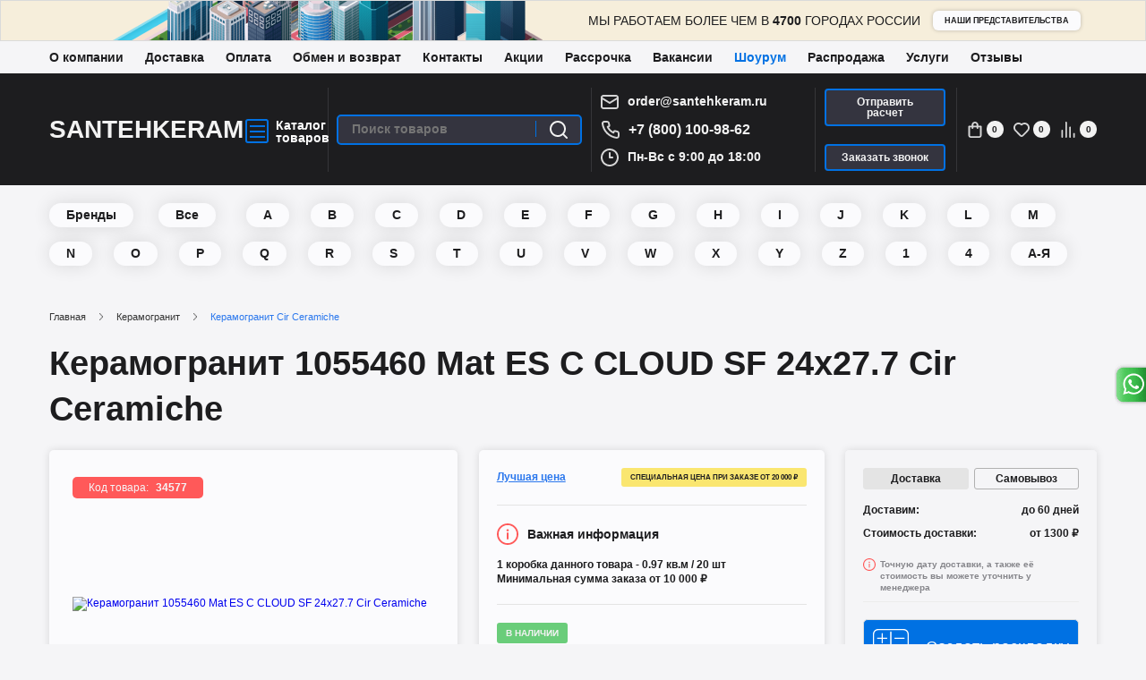

--- FILE ---
content_type: text/html; charset=utf-8
request_url: https://santehkeram.ru/keramogranit/keramogranit_cir_ceramiche/keramogranit_1055460_mat_es_c_cloud_sf_24x277_cir_ceramiche
body_size: 70436
content:
<!DOCTYPE html>
<!--[if IE]><![endif]-->
<!--[if IE 8 ]><html prefix="og: https://ogp.me/ns# fb: https://ogp.me/ns/fb# product: https://ogp.me/ns/product#" dir="ltr" lang="ru" class="ie8"><![endif]-->
<!--[if IE 9 ]><html prefix="og: https://ogp.me/ns# fb: https://ogp.me/ns/fb# product: https://ogp.me/ns/product#" dir="ltr" lang="ru" class="ie9"><![endif]-->
<!--[if (gt IE 9)|!(IE)]><!-->
<html prefix="og: https://ogp.me/ns# fb: https://ogp.me/ns/fb# product: https://ogp.me/ns/product#" dir="ltr" lang="ru">
<!--<![endif]-->
<!--default-->
<head>

<meta charset="UTF-8" />
<meta name="viewport" content="width=1200">
<meta http-equiv="X-UA-Compatible" content="IE=edge">
<title>Mat ES С CLOUD SF 1055460 24x27.7 Cir Ceramiche - Керамогранит Чир Керамиче Мат Ес С Клауд Сф серый купить в Москве</title> 
<base href="https://santehkeram.ru/" />
<meta name="description" content="Доставим по Москве и области за 1-2 дня, в регионы отправляем через ТК. Керамогранит Cir Ceramiche Mat ES С CLOUD SF 1055460 серый 24x27.7 матовая. Плитка в наличии. Шоу-рум, 2 собственных склада." />
<link rel="alternate" href="https://santehkeram.ru/keramogranit/keramogranit_cir_ceramiche/keramogranit_1055460_mat_es_c_cloud_sf_24x277_cir_ceramiche"/>
<meta property="og:title" content="Mat ES С CLOUD SF 1055460 24x27.7 Cir Ceramiche - Керамогранит Чир Керамиче Мат Ес С Клауд Сф серый купить в Москве" />
<meta property="og:type" content="website" />
<meta property="og:url" content="https://santehkeram.ru/keramogranit/keramogranit_cir_ceramiche/keramogranit_1055460_mat_es_c_cloud_sf_24x277_cir_ceramiche" />
<meta property="og:image" content="https://santehkeram.ru/image/cachewebp/catalog/products/ceramic_tile/brands/CirCeramiche/Mat/colllections/keramogranit_1055460_mat_es_c_cloud_sf_24x27_7_cir_ceramiche_740-auto_width_140.webp" />
<meta property="og:site_name" content="Интернет- магазин &quot;Santehkeram&quot;" />


<meta name="yandex-verification" content="1a8c909ebd2d85e2" />
<meta name="google-site-verification" content="qqK5_wqBatFjgF8jwQArj-hSyUcmBHcCz68WP2rvqOE" />

<link rel="apple-touch-icon" sizes="180x180" href="/catalog/view/theme/default/img/favicon/apple-touch-icon.png">
<link rel="icon" type="image/png" sizes="32x32" href="/catalog/view/theme/default/img/favicon/favicon-32x32.png">
<link rel="icon" type="image/png" sizes="16x16" href="/catalog/view/theme/default/img/favicon/favicon-16x16.png">
<link rel="mask-icon" href="/catalog/view/theme/default/img/favicon/safari-pinned-tab.svg" color="#5bbad5">
<meta name="msapplication-TileColor" content="#603cba">
<meta name="theme-color" content="#ffffff">

<script src="/catalog/view/javascript/jquery/jquery-3.4.0.min.js"></script>

<link rel="stylesheet" href="catalog/view/theme/default/stylesheet/page/product.css">
<link rel="stylesheet" href="catalog/view/javascript/slick/slick.css">
<link rel="stylesheet" href="catalog/view/javascript/fancybox/jquery.fancybox.min.css">
<link rel="stylesheet" href="catalog/view/theme/default/stylesheet/style.css">
<link rel="stylesheet" href="catalog/view/theme/default/stylesheet/custom.css">
<link rel="stylesheet" href="catalog/view/theme/default/stylesheet/sphinxAutocomplete.css">
<link rel="stylesheet" href="catalog/view/theme/default/stylesheet/general.css">
<link rel="stylesheet" href="catalog/view/theme/default/stylesheet/page/menu.css">

<link href="https://santehkeram.ru/keramogranit/keramogranit_cir_ceramiche/keramogranit_1055460_mat_es_c_cloud_sf_24x277_cir_ceramiche" rel="canonical" />
<link href="https://santehkeram.ru/image/catalog/logo/android-chrome-512x512.png" rel="icon" />
<script src="catalog/view/javascript/theme/page/pc/short_product.js"></script>
<script src="catalog/view/javascript/theme/page/product.js"></script>
<script src="catalog/view/javascript/slick/slick.min.js"></script>
<script src="catalog/view/javascript/pdqo/jquery.pdqo-core.min.js"></script>
<script src="catalog/view/javascript/fancybox/jquery.fancybox.min.js"></script>
<script src="catalog/view/javascript/common.js?v=1.1"></script>
<script src="catalog/view/javascript/discountsales.js"></script>
<script src="catalog/view/javascript/theme/custom.js"></script>
<script src="catalog/view/javascript/jquery/jquery.maskedinput.min.js"></script>
<script src="catalog/view/javascript/lozad.min.js"></script>


<!-- Google Tag Manager -->
<script>(function(w,d,s,l,i){w[l]=w[l]||[];w[l].push({'gtm.start':
new Date().getTime(),event:'gtm.js'});var f=d.getElementsByTagName(s)[0],
j=d.createElement(s),dl=l!='dataLayer'?'&l='+l:'';j.async=true;j.src=
'https://www.googletagmanager.com/gtm.js?id='+i+dl;f.parentNode.insertBefore(j,f);
})(window,document,'script','dataLayer','GTM-5HMFX62');</script>
<!-- End Google Tag Manager -->


				<script>
	var selector = '#search input';
	var catTitle = 'Категории';
	var prodTitle = 'Товары';
	var viewAllTitle = 'Посмотреть все';
	var noResTitle = '';
	
	$(document).ready(function() {

		var timer = null;
		$('#search input').keydown(function(){
	       clearTimeout(timer); 
	       timer = setTimeout(sphinxAutocomplete, 500)
		});

	});

	$(document).mouseup(function (e) {
		
		if (!$('.sphinxsearch').is(e.target) && $('.sphinxsearch').has(e.target).length === 0) {
			$('.sphinxsearch').hide();
			$('#search input').removeClass('no-bottom-borders');
			return false;
		}
		
	});

	function sphinxAutocomplete() {

		if($(selector).val() == '') {
			$('.sphinxsearch').hide();
			$('#search input').removeClass('no-bottom-borders');
			return false;
		}

		$.ajax({
			url: 'https://santehkeram.ru/index.php?route=extension/module/sphinxautocomplete&search=' + $(selector).val(),
			dataType: 'json',
			success: function(json) {

				var html = '';
				
				//Categories
				if (json.categories.length) {
					html += '<div class="categories"><span>'+catTitle+'</span>';
					var categories = json.categories;
					for (i = 0; i < categories.length; i++) {
						html += '<a href="' + categories[i]['href'] + '">';
							if(categories[i]['image'] != '') {
								html += '<img src="' + categories[i]['image'] + '" />';
							}
							html += categories[i]['name'];
							html += '<br />';
						html += '</a>';
					}
					html += '</div>';
				}
				
				//Products
				if (json.products.length) {
					if (json.categories.length) { html += '<div class="products"><span>'+prodTitle+'</span>'; }
					var products = json.products;
					for (i = 0; i < products.length; i++) {
						html += '<a href="' + products[i]['href'] + '">';
							html += '<img src="' + products[i]['image'] + '" />';
							html += products[i]['name'];
							html += '<br />';
						html += '</a>';
					}
					if (json.categories.length) {  html += '</div>'; }
					html += '<div class="sphinx-viewall"><a id="view-all" href="https://santehkeram.ru/search?wildcard=true&amp;search=' + encodeURIComponent($(selector).val()) + '">'+viewAllTitle+'</a></div>';
				}
				
				if (!json.categories.length && !json.products.length){
					html = '<div class="sphinx-viewall">'+noResTitle+'</div>';
				}

				$('ul.dropdown-menu, .sphinxsearch').remove();
				$(selector).after('<div class="sphinxsearch">'+ html +'</div>');
				$('.sphinxsearch').show();
				$('#search input').addClass('no-bottom-borders');
			}
		});
			
	}
</script>
                    <script>window.dataLayer = window.dataLayer || [];</script>
                
</head>

<body class="product-product-34577" data-clientid>

<header class="header">
	<div class="top_banner df ai-c jc-c">
		<p class="top_banner__text">Мы работаем более чем в <strong>4700</strong> городах России</p>
		<a href="/filials" class="btn_cupcake top_banner__link">наши представительства</a>
			</div>
	<div class="container">
		<div class="top_memu">
			<div class="container">
				<ul class="header_top__menu df ai-c">
					<li><a href="/about">О компании</a></li>
					<li><a href="/delivery">Доставка</a></li>
					<li><a href="/oplata">Оплата</a></li>
					<li><a href="/obmen_i_vozvrat">Обмен и возврат</a></li>
					<li><a href="/contact_us">Контакты</a></li>
					<li><a href="/akcii">Акции</a></li>
					<li><a href="/usloviya_rassrochki">Рассрочка</a></li>
					<li><a href="/careers">Вакансии</a></li>
					<li><a href="/keramicheskaya_plitka/shourum" class="active">Шоурум</a></li>
					<li><a href="/rasprodazha">Распродажа</a></li>
					<li class="dropdown">
						<a>Услуги</a>
						<ul>
							<li><a href="/remont">Ремонт</a></li>
							<li><a href="/ukladka-plitki">Укладка плитки</a></li>
							<li><a href="/3d-design">Дизайн-проект</a></li>
						</ul>
					</li>
					<li><a href="/otzyvy">Отзывы</a></li>
					
				</ul>
			</div>
		</div>
	</div>
	<div data-pageheader class="page_header df ai-c">
		<div class="container">
			<div class="df ai-c jc-sb">
				<div class="header_left df ai-c">
					<div class="header_logo">
													<a href="/" class="header_logo__text">Santehkeram</a>
											</div>
					<div data-menu-btn class="menu_btn df ai-c jc-c">
						<div class="icon_catalog df"><span></span><span></span><span></span></div>
						<div class="header_cat">Каталог<br />товаров</div>
					</div>
					
				</div>
				<div class="header_divider"></div>
				
				<div id="search" class="header_search df ai-c">
	
		<input type="text" name="search" value="" placeholder="Поиск товаров" class="header_search__input" />
		<span class="header_search__btn">
			<button type="button" title="Поиск товаров" class="header_search__button df">
				<svg width="20" height="20" viewBox="0 0 20 20" fill="none" xmlns="http://www.w3.org/2000/svg">
	<path d="M19.7192 18.3139L16.0114 14.6333C17.4506 12.8374 18.1476 10.5579 17.959 8.26356C17.7705 5.96919 16.7106 3.83432 14.9975 2.29792C13.2844 0.761532 11.0481 -0.0595993 8.74862 0.00337152C6.44911 0.0663423 4.26109 1.00863 2.63448 2.63648C1.00786 4.26433 0.066292 6.454 0.00336896 8.75527C-0.059554 11.0565 0.760954 13.2945 2.29618 15.0089C3.83141 16.7233 5.96466 17.784 8.25729 17.9727C10.5499 18.1614 12.8277 17.4639 14.6222 16.0235L18.3 19.7042C18.3929 19.7979 18.5035 19.8723 18.6253 19.9231C18.747 19.9739 18.8777 20 19.0096 20C19.1415 20 19.2722 19.9739 19.3939 19.9231C19.5157 19.8723 19.6263 19.7979 19.7192 19.7042C19.8993 19.5177 20 19.2684 20 19.009C20 18.7497 19.8993 18.5004 19.7192 18.3139ZM9.01554 16.0235C7.63189 16.0235 6.27932 15.6129 5.12886 14.8436C3.9784 14.0743 3.08172 12.9809 2.55223 11.7016C2.02273 10.4223 1.88419 9.01462 2.15412 7.65653C2.42406 6.29844 3.09035 5.05095 4.06873 4.07183C5.04712 3.0927 6.29366 2.4259 7.65072 2.15576C9.00778 1.88562 10.4144 2.02426 11.6927 2.55417C12.9711 3.08407 14.0637 3.98142 14.8324 5.13276C15.6011 6.28409 16.0114 7.63769 16.0114 9.02239C16.0114 10.8792 15.2743 12.66 13.9623 13.973C12.6504 15.2859 10.871 16.0235 9.01554 16.0235Z" fill="#F2F2F2"/>
	</svg>

			</button>
		</span>

</div>				
				<div class="header_divider"></div>
				
				<div class="header_contact df fd-c ai-fs jc-c">
					<div class="df ai-c jc-l mb-5 mt-5">
						<svg width="20" height="16" viewBox="0 0 20 16" fill="none" xmlns="http://www.w3.org/2000/svg">
						<path d="M17 0H3C2.20435 0 1.44129 0.316071 0.87868 0.87868C0.316071 1.44129 0 2.20435 0 3V13C0 13.7956 0.316071 14.5587 0.87868 15.1213C1.44129 15.6839 2.20435 16 3 16H17C17.7956 16 18.5587 15.6839 19.1213 15.1213C19.6839 14.5587 20 13.7956 20 13V3C20 2.20435 19.6839 1.44129 19.1213 0.87868C18.5587 0.316071 17.7956 0 17 0ZM3 2H17C17.2652 2 17.5196 2.10536 17.7071 2.29289C17.8946 2.48043 18 2.73478 18 3L10 7.88L2 3C2 2.73478 2.10536 2.48043 2.29289 2.29289C2.48043 2.10536 2.73478 2 3 2ZM18 13C18 13.2652 17.8946 13.5196 17.7071 13.7071C17.5196 13.8946 17.2652 14 17 14H3C2.73478 14 2.48043 13.8946 2.29289 13.7071C2.10536 13.5196 2 13.2652 2 13V5.28L9.48 9.85C9.63202 9.93777 9.80446 9.98397 9.98 9.98397C10.1555 9.98397 10.328 9.93777 10.48 9.85L18 5.28V13Z" fill="#D6D6D6"/>
						</svg> 
						<a href="mailto:order@santehkeram.ru" data-copymail class="header_contact__link email">order@santehkeram.ru</a>
					</div>
					<div class="df ai-c jc-l mb-5 mt-5">
						<svg width="21" height="20" viewBox="0 0 21 20" fill="none" xmlns="http://www.w3.org/2000/svg">
						<path d="M18.44 11C18.22 11 17.99 10.93 17.77 10.88C17.3245 10.7818 16.8866 10.6515 16.46 10.49C15.9961 10.3212 15.4861 10.33 15.0283 10.5146C14.5704 10.6992 14.1971 11.0466 13.98 11.49L13.76 11.94C12.786 11.3982 11.891 10.7252 11.1 9.93999C10.3147 9.14901 9.6418 8.25399 9.09998 7.27999L9.51998 6.99999C9.96334 6.78291 10.3108 6.40952 10.4954 5.95168C10.68 5.49384 10.6888 4.9839 10.52 4.51999C10.3612 4.09241 10.2309 3.65479 10.13 3.20999C10.08 2.98999 10.04 2.75999 10.01 2.52999C9.88854 1.82561 9.5196 1.18773 8.9696 0.731229C8.4196 0.274727 7.72467 0.029599 7.00998 0.0399902H4.00998C3.57901 0.0359436 3.15223 0.124804 2.75869 0.300521C2.36515 0.476238 2.01409 0.734686 1.72941 1.05827C1.44473 1.38186 1.23311 1.76298 1.10897 2.1757C0.98482 2.58842 0.951058 3.02305 1.00998 3.44999C1.54272 7.63937 3.45601 11.5319 6.44763 14.5126C9.43925 17.4934 13.3387 19.3925 17.53 19.91H17.91C18.6474 19.9111 19.3594 19.6405 19.91 19.15C20.2263 18.867 20.4791 18.5202 20.6514 18.1323C20.8238 17.7444 20.9119 17.3244 20.91 16.9V13.9C20.8977 13.2054 20.6448 12.5365 20.1943 12.0077C19.7439 11.4788 19.1238 11.1226 18.44 11ZM18.94 17C18.9398 17.142 18.9094 17.2823 18.8508 17.4116C18.7921 17.5409 18.7066 17.6563 18.6 17.75C18.4886 17.847 18.358 17.9194 18.2167 17.9625C18.0754 18.0056 17.9266 18.0183 17.78 18C14.0349 17.5198 10.5562 15.8065 7.89269 13.1303C5.22917 10.4541 3.53239 6.96733 3.06998 3.21999C3.05406 3.07351 3.06801 2.92532 3.11098 2.78438C3.15395 2.64344 3.22505 2.51268 3.31998 2.39999C3.41369 2.29332 3.52904 2.20783 3.65836 2.14921C3.78767 2.09058 3.92799 2.06017 4.06998 2.05999H7.06998C7.30253 2.05482 7.5296 2.13087 7.71212 2.27506C7.89464 2.41925 8.02119 2.62256 8.06998 2.84999C8.10998 3.12332 8.15998 3.39332 8.21998 3.65999C8.3355 4.18713 8.48924 4.70517 8.67998 5.20999L7.27998 5.85999C7.16028 5.91491 7.0526 5.99294 6.96314 6.08959C6.87367 6.18623 6.80418 6.2996 6.75865 6.42318C6.71312 6.54677 6.69245 6.67812 6.69783 6.80971C6.7032 6.9413 6.73452 7.07054 6.78998 7.18999C8.22918 10.2727 10.7072 12.7508 13.79 14.19C14.0334 14.29 14.3065 14.29 14.55 14.19C14.6747 14.1454 14.7893 14.0764 14.8871 13.9872C14.985 13.8979 15.0641 13.7901 15.12 13.67L15.74 12.27C16.2569 12.4549 16.7846 12.6085 17.32 12.73C17.5866 12.79 17.8566 12.84 18.13 12.88C18.3574 12.9288 18.5607 13.0553 18.7049 13.2378C18.8491 13.4204 18.9252 13.6474 18.92 13.88L18.94 17Z" fill="#D6D6D6"/>
						</svg>
												<a href="tel:+78001009862" class="header_contact__link phone">+7 (800) 100-98-62</a>
											</div>	
					<div class="df ai-c jc-l mb-5 mt-5">
					<svg width="20" height="20" viewBox="0 0 20 20" fill="none" xmlns="http://www.w3.org/2000/svg">
						<path d="M13 9H11V5C11 4.73478 10.8946 4.48043 10.7071 4.29289C10.5196 4.10536 10.2652 4 10 4C9.73479 4 9.48043 4.10536 9.2929 4.29289C9.10536 4.48043 9 4.73478 9 5V10C9 10.2652 9.10536 10.5196 9.2929 10.7071C9.48043 10.8946 9.73479 11 10 11H13C13.2652 11 13.5196 10.8946 13.7071 10.7071C13.8946 10.5196 14 10.2652 14 10C14 9.73478 13.8946 9.48043 13.7071 9.29289C13.5196 9.10536 13.2652 9 13 9ZM10 0C8.02219 0 6.08879 0.58649 4.4443 1.6853C2.79981 2.78412 1.51809 4.3459 0.761209 6.17317C0.00433284 8.00043 -0.193701 10.0111 0.192152 11.9509C0.578004 13.8907 1.53041 15.6725 2.92894 17.0711C4.32746 18.4696 6.10929 19.422 8.0491 19.8079C9.98891 20.1937 11.9996 19.9957 13.8268 19.2388C15.6541 18.4819 17.2159 17.2002 18.3147 15.5557C19.4135 13.9112 20 11.9778 20 10C20 8.68678 19.7413 7.38642 19.2388 6.17317C18.7363 4.95991 17.9997 3.85752 17.0711 2.92893C16.1425 2.00035 15.0401 1.26375 13.8268 0.761205C12.6136 0.258658 11.3132 0 10 0ZM10 18C8.41775 18 6.87104 17.5308 5.55544 16.6518C4.23985 15.7727 3.21447 14.5233 2.60897 13.0615C2.00347 11.5997 1.84504 9.99113 2.15372 8.43928C2.4624 6.88743 3.22433 5.46197 4.34315 4.34315C5.46197 3.22433 6.88743 2.4624 8.43928 2.15372C9.99113 1.84504 11.5997 2.00346 13.0615 2.60896C14.5233 3.21447 15.7727 4.23984 16.6518 5.55544C17.5308 6.87103 18 8.41775 18 10C18 12.1217 17.1572 14.1566 15.6569 15.6569C14.1566 17.1571 12.1217 18 10 18Z" fill="#D6D6D6"/>
						</svg>
						<span class="header_contact__link">Пн-Вс с 9:00 до 18:00</span>
					</div>
				</div>
				
				<div class="header_divider"></div>
				
				<div class="header_buttons df fd-c ai-fs jc-c">
					<div class="mb-20">
						<a href="#modal_info" data-title="Отправить расчет" data-subject="Отправить расчет" data-class="back_call" data-btn="Жду" data-modalinfobtn="calculation" class="btn_donut">Отправить расчет</a>
					</div>
					<div>
						<a href="#modal_info" data-title="Позвоним быстрее, чем вскипит чайник : )" data-subject="Обратный звонок" data-class="back_call" data-btn="Жду" data-modalinfobtn class="btn_donut">Заказать звонок</a>
					</div>
				</div>
				
				<div class="header_divider"></div>
				<div class="header_icons df ai-c">
					
					<a title="Перейти в корзину" href="/cart" id="cart" class="header_icon cart df ai-c"><span style="font-size:0">Корзина</span>
	<svg width="15" height="18" viewBox="0 0 15 18" fill="none" xmlns="http://www.w3.org/2000/svg">
	<path d="M14.0625 4.5H11.25V3.6C11.25 2.64522 10.8549 1.72955 10.1517 1.05442C9.44839 0.379285 8.49456 0 7.5 0C6.50544 0 5.55161 0.379285 4.84835 1.05442C4.14509 1.72955 3.75 2.64522 3.75 3.6V4.5H0.9375C0.68886 4.5 0.450403 4.59482 0.274588 4.7636C0.0987722 4.93239 0 5.16131 0 5.4V15.3C0 16.0161 0.296316 16.7028 0.823762 17.2092C1.35121 17.7155 2.06658 18 2.8125 18H12.1875C12.9334 18 13.6488 17.7155 14.1762 17.2092C14.7037 16.7028 15 16.0161 15 15.3V5.4C15 5.16131 14.9012 4.93239 14.7254 4.7636C14.5496 4.59482 14.3111 4.5 14.0625 4.5ZM5.625 3.6C5.625 3.12261 5.82254 2.66477 6.17418 2.32721C6.52581 1.98964 7.00272 1.8 7.5 1.8C7.99728 1.8 8.47419 1.98964 8.82582 2.32721C9.17746 2.66477 9.375 3.12261 9.375 3.6V4.5H5.625V3.6ZM13.125 15.3C13.125 15.5387 13.0262 15.7676 12.8504 15.9364C12.6746 16.1052 12.4361 16.2 12.1875 16.2H2.8125C2.56386 16.2 2.3254 16.1052 2.14959 15.9364C1.97377 15.7676 1.875 15.5387 1.875 15.3V6.3H3.75V7.2C3.75 7.43869 3.84877 7.66761 4.02459 7.8364C4.2004 8.00518 4.43886 8.1 4.6875 8.1C4.93614 8.1 5.1746 8.00518 5.35041 7.8364C5.52623 7.66761 5.625 7.43869 5.625 7.2V6.3H9.375V7.2C9.375 7.43869 9.47377 7.66761 9.64959 7.8364C9.8254 8.00518 10.0639 8.1 10.3125 8.1C10.5611 8.1 10.7996 8.00518 10.9754 7.8364C11.1512 7.66761 11.25 7.43869 11.25 7.2V6.3H13.125V15.3Z" fill="#D6D6D6"/>
	</svg>

	<i class="header_icon__count">0</i>
</a>					<a title="Избранное" href="/wishlist" data-wishlist class="header_icon favorite df ai-c">
						<span style="font-size:0">Избранное</span>
						<svg width="18" height="16" viewBox="0 0 18 16" fill="none" xmlns="http://www.w3.org/2000/svg">
						<path d="M16.359 1.69499C15.4047 0.736312 14.1397 0.151192 12.7926 0.0453197C11.4454 -0.0605522 10.1049 0.319805 9.01309 1.11769C7.86769 0.264034 6.44203 -0.123053 5.0232 0.0343756C3.60437 0.191804 2.29778 0.882054 1.36652 1.96613C0.435262 3.0502 -0.0514782 4.44756 0.00431696 5.87683C0.0601121 7.3061 0.654297 8.6611 1.66722 9.66897L7.25764 15.2796C7.72577 15.7413 8.35627 16 9.01309 16C9.66991 16 10.3004 15.7413 10.7685 15.2796L16.359 9.66897C17.41 8.60932 18 7.17599 18 5.68198C18 4.18796 17.41 2.75464 16.359 1.69499ZM15.0896 8.42416L9.49921 14.0258C9.43559 14.0902 9.35988 14.1413 9.27644 14.1761C9.193 14.211 9.10349 14.2289 9.01309 14.2289C8.92268 14.2289 8.83317 14.211 8.74973 14.1761C8.66629 14.1413 8.59058 14.0902 8.52696 14.0258L2.93654 8.3971C2.23054 7.67398 1.83521 6.7026 1.83521 5.691C1.83521 4.6794 2.23054 3.70802 2.93654 2.9849C3.65596 2.27318 4.62625 1.8741 5.63723 1.8741C6.64821 1.8741 7.61849 2.27318 8.33791 2.9849C8.4216 3.06944 8.52117 3.13655 8.63087 3.18234C8.74057 3.22814 8.85824 3.25172 8.97708 3.25172C9.09592 3.25172 9.21358 3.22814 9.32328 3.18234C9.43299 3.13655 9.53255 3.06944 9.61624 2.9849C10.3357 2.27318 11.3059 1.8741 12.3169 1.8741C13.3279 1.8741 14.2982 2.27318 15.0176 2.9849C15.7333 3.69854 16.1416 4.66466 16.1551 5.67628C16.1686 6.68791 15.7861 7.66459 15.0896 8.3971V8.42416Z" fill="#D6D6D6"/>
						</svg>

						<span class="header_icon__count">0</span>
					</a> 
					<a title="Сравнение" href='/compare_products' data-compare class="header_icon wishlist df ai-c">
						<span style="font-size:0">Сравнение</span>
						<svg width="15" height="18" viewBox="0 0 15 18" fill="none" xmlns="http://www.w3.org/2000/svg">
						<path d="M0.882353 9C0.648338 9 0.423909 9.09482 0.258435 9.2636C0.0929621 9.43239 0 9.6613 0 9.9V17.1C0 17.3387 0.0929621 17.5676 0.258435 17.7364C0.423909 17.9052 0.648338 18 0.882353 18C1.11637 18 1.3408 17.9052 1.50627 17.7364C1.67174 17.5676 1.76471 17.3387 1.76471 17.1V9.9C1.76471 9.6613 1.67174 9.43239 1.50627 9.2636C1.3408 9.09482 1.11637 9 0.882353 9ZM5.29412 0C5.0601 0 4.83567 0.0948211 4.6702 0.263604C4.50473 0.432387 4.41176 0.661305 4.41176 0.9V17.1C4.41176 17.3387 4.50473 17.5676 4.6702 17.7364C4.83567 17.9052 5.0601 18 5.29412 18C5.52813 18 5.75256 17.9052 5.91804 17.7364C6.08351 17.5676 6.17647 17.3387 6.17647 17.1V0.9C6.17647 0.661305 6.08351 0.432387 5.91804 0.263604C5.75256 0.0948211 5.52813 0 5.29412 0V0ZM14.1176 12.6C13.8836 12.6 13.6592 12.6948 13.4937 12.8636C13.3283 13.0324 13.2353 13.2613 13.2353 13.5V17.1C13.2353 17.3387 13.3283 17.5676 13.4937 17.7364C13.6592 17.9052 13.8836 18 14.1176 18C14.3517 18 14.5761 17.9052 14.7416 17.7364C14.907 17.5676 15 17.3387 15 17.1V13.5C15 13.2613 14.907 13.0324 14.7416 12.8636C14.5761 12.6948 14.3517 12.6 14.1176 12.6ZM9.70588 5.4C9.47187 5.4 9.24744 5.49482 9.08196 5.6636C8.91649 5.83239 8.82353 6.0613 8.82353 6.3V17.1C8.82353 17.3387 8.91649 17.5676 9.08196 17.7364C9.24744 17.9052 9.47187 18 9.70588 18C9.9399 18 10.1643 17.9052 10.3298 17.7364C10.4953 17.5676 10.5882 17.3387 10.5882 17.1V6.3C10.5882 6.0613 10.4953 5.83239 10.3298 5.6636C10.1643 5.49482 9.9399 5.4 9.70588 5.4Z" fill="#D6D6D6"/>
						</svg>


						<span class="header_icon__count">0</span>
					</a>
					 
					
				</div>
			</div>
			
		</div>
	</div>
	
	<div class="pos-r">
		<div data-getmenu class="menubox">
			<nav class="header_menu">
				<ul class="header_menu__list">
																	<li data-mainmenu="0" class="header_menu__item active">
							<a href='https://santehkeram.ru/plitka' class="header_menu__link df ai-c jc-sb">
								<span class="df ai-c"><svg xmlns="http://www.w3.org/2000/svg" width="25" height="25" viewBox="0 0 25 25" fill="none"><path d="M24.688 0H.313C.14 0 0 .14 0 .313v24.375c0 .173.14.313.313.313h24.375c.172 0 .313-.14.313-.312V.313C25 .14 24.86 0 24.688 0zM12.644.625h5.34l-5.34 5.34V.625zm5.863.36l5.442 5.442-5.442 5.442-5.442-5.442L18.507.986zM12.644 6.89l5.297 5.297h-5.297V6.89zm0 5.922H18l-5.357 5.357v-5.357zm-.625-.625h-5.11l5.11-5.11v5.11zm-5.676-.318L.9 6.427 6.342.986l5.442 5.442-5.442 5.442zM.625.625H5.82L.625 5.82V.625zm0 6.41l5.152 5.152H.625V7.036zm0 5.777h5.212L.625 18.024v-5.212zm0 11.563V19.24l5.135 5.135H.625zM.9 18.632L6.343 13.2l5.442 5.442-5.442 5.442L.9 18.632zm11.118 5.743H6.925l5.094-5.094v5.094zm0-6.392l-5.17-5.17h5.17v5.17zm0-12.204L6.865.625h5.154V5.78zm.625 18.596v-5.28l5.28 5.28h-5.28zm.42-5.743l5.442-5.442 5.442 5.442-5.442 5.442-5.442-5.442zm11.3 5.743H19.09l5.286-5.286v5.286zm0-6.2l-5.363-5.363h5.363v5.363zm0-5.988h-5.303l5.303-5.303v5.303zm0-6.217L19.03.625h5.346V5.97z" fill="#000"/></svg>Плитка</span>
																	<svg xmlns="http://www.w3.org/2000/svg" viewBox="0 0 6 10" fill="none"><path d="M5.57906 4.72562L0.961461 0.108013C0.808593 -0.0396239 0.564997 -0.0353851 0.41736 0.117483C0.27333 0.266608 0.27333 0.503012 0.41736 0.652115L4.76291 4.99767L0.41736 9.34322C0.26713 9.49347 0.26713 9.73707 0.41736 9.88733C0.567635 10.0376 0.811209 10.0376 0.961461 9.88733L5.57906 5.26972C5.72929 5.11944 5.72929 4.87587 5.57906 4.72562Z" fill="currentColor"/></svg>
															</a>
						</li>
																	<li data-mainmenu="1" class="header_menu__item">
							<a href='https://santehkeram.ru/santekhnika' class="header_menu__link df ai-c jc-sb">
								<span class="df ai-c"><svg xmlns="http://www.w3.org/2000/svg" width="25" height="27" viewBox="0 0 25 27" fill="none"><path d="M8.482 7.2H6.696c-.74 0-1.34.604-1.34 1.35V9.9H1.34a1.34 1.34 0 0 0-1.321 1.128c-.106.652.272 1.285.894 1.495.2 4.07 3.527 7.27 7.57 7.277h1.34v1.35a1.35 1.35 0 0 0 .893 1.267V25.2c0 .994.8 1.8 1.786 1.8s1.786-.806 1.786-1.8v-2.783a1.35 1.35 0 0 0 .893-1.267V19.8h1.34c4.043-.007 7.372-3.206 7.57-7.277.62-.2 1-.843.894-1.495A1.34 1.34 0 0 0 23.661 9.9h-4.018V8.55c0-.746-.6-1.35-1.34-1.35h-1.786c-.74 0-1.34.604-1.34 1.35V9.9h-1.34V3.6c-.001-1.037-.445-2.023-1.22-2.706S10.82-.104 9.8.03C7.996.3 6.67 1.873 6.696 3.7v.34c0 .497.4.9.893.9h.893c.493 0 .893-.403.893-.9V3.6c0-.27.12-.528.33-.7s.482-.238.745-.183a.94.94 0 0 1 .711.935V9.9H9.82V8.55c0-.746-.6-1.35-1.34-1.35zM6.25 8.55a.45.45 0 0 1 .446-.45h1.786a.45.45 0 0 1 .446.45V9.9H6.25V8.55zm7.143 16.65c0 .497-.4.9-.893.9s-.893-.403-.893-.9v-2.7h1.786v2.7zm.893-4.05a.45.45 0 0 1-.446.45h-2.68a.45.45 0 0 1-.446-.45V19.8h3.57v1.35zm2.232-2.25H8.482C4.96 18.896 2.04 16.143 1.8 12.6h21.4c-.24 3.543-3.158 6.295-6.682 6.3zm7.59-7.65a.45.45 0 0 1-.446.45H1.34a.45.45 0 1 1 0-.9H23.66a.45.45 0 0 1 .446.45zm-8.036-2.7a.45.45 0 0 1 .446-.45h1.786a.45.45 0 0 1 .446.45V9.9h-2.678V8.55zm-5.45-6.715c-.525-.106-1.07.03-1.484.372s-.654.853-.654 1.393v.45H7.59V3.7c-.028-1.385.966-2.576 2.324-2.787a2.67 2.67 0 0 1 2.118.646c.58.513.914 1.252.915 2.03v6.3h-.893V3.653c.014-.873-.586-1.635-1.433-1.818z" fill="#000"/></svg>Сантехника</span>
																	<svg xmlns="http://www.w3.org/2000/svg" viewBox="0 0 6 10" fill="none"><path d="M5.57906 4.72562L0.961461 0.108013C0.808593 -0.0396239 0.564997 -0.0353851 0.41736 0.117483C0.27333 0.266608 0.27333 0.503012 0.41736 0.652115L4.76291 4.99767L0.41736 9.34322C0.26713 9.49347 0.26713 9.73707 0.41736 9.88733C0.567635 10.0376 0.811209 10.0376 0.961461 9.88733L5.57906 5.26972C5.72929 5.11944 5.72929 4.87587 5.57906 4.72562Z" fill="currentColor"/></svg>
															</a>
						</li>
																	<li data-mainmenu="2" class="header_menu__item">
							<a href='https://santehkeram.ru/mebel_dlya_vannoj_komnaty' class="header_menu__link df ai-c jc-sb">
								<span class="df ai-c"><svg xmlns="http://www.w3.org/2000/svg" xmlns:xlink="http://www.w3.org/1999/xlink" width="25" height="25" viewBox="0 0 25 25" fill="none"><g fill="#000"><use xmlns:xlink="http://www.w3.org/1999/xlink" xlink:href="#B"/><path d="M24.597 2.688H.403C.18 2.688 0 2.87 0 3.09c0 3.24 5.49 5.78 12.5 5.78S25 6.332 25 3.09c0-.223-.18-.403-.403-.403zM12.5 8.065C6.48 8.065 1.348 6 .846 3.495h23.307C23.652 6 18.52 8.065 12.5 8.065z"/><path d="M13.844 0h-2.688c-.223 0-.403.18-.403.403V3.09c0 .223.18.403.403.403s.403-.18.403-.403V.806h1.882V3.09c0 .223.18.403.403.403s.403-.18.403-.403V.403c0-.223-.18-.403-.403-.403z"/><use xmlns:xlink="http://www.w3.org/1999/xlink" xlink:href="#C"/><use xmlns:xlink="http://www.w3.org/1999/xlink" xlink:href="#C" x="5.376"/><path d="M21.91 6.183c-.223 0-.403.18-.403.403v17.608H3.495V6.586c0-.223-.18-.403-.403-.403s-.403.18-.403.403v18.01c0 .222.18.403.403.403H21.91c.223 0 .403-.18.403-.403V6.586c0-.223-.18-.403-.403-.403z"/><path d="M21.9 17.5l-18.8-.053c-.223 0-.404.18-.404.402s.18.404.402.404l18.8.053c.223 0 .404-.18.404-.402s-.18-.404-.402-.404z"/><path d="M12.5 8.065c-.223 0-.403.18-.403.403v9.41c0 .223.18.403.403.403s.403-.18.403-.403v-9.41c0-.223-.18-.403-.403-.403z"/><use xmlns:xlink="http://www.w3.org/1999/xlink" xlink:href="#B" x="-2.688"/><path d="M21.9 22.85H3.1c-.223 0-.403.18-.403.403s.18.403.403.403H21.9c.223 0 .403-.18.403-.403s-.18-.403-.403-.403zm-9.4-2.675c-.223 0-.403.194-.403.417s.18.403.403.403.403-.18.403-.403v-.027a.4.4 0 0 0-.403-.4zM5.835 5.38c-1.7-.238-2.383-1.135-2.415-1.178-.128-.18-.378-.224-.56-.097s-.227.38-.1.562c.035.05.877 1.222 2.963 1.512a.36.36 0 0 0 .056.004c.198 0 .37-.146.4-.348.03-.22-.123-.424-.344-.455z"/></g><defs><path id="B" d="M13.844 12.097c-.223 0-.403.18-.403.403v1.344c0 .223.18.403.403.403s.403-.18.403-.403V12.5c0-.223-.18-.403-.403-.403z"/><path id="C" d="M9.812 1.344c-.223 0-.403.18-.403.403V3.09c0 .223.18.403.403.403s.403-.18.403-.403V1.747c0-.223-.18-.403-.403-.403z"/></defs></svg>Мебель для ванной комнаты</span>
																	<svg xmlns="http://www.w3.org/2000/svg" viewBox="0 0 6 10" fill="none"><path d="M5.57906 4.72562L0.961461 0.108013C0.808593 -0.0396239 0.564997 -0.0353851 0.41736 0.117483C0.27333 0.266608 0.27333 0.503012 0.41736 0.652115L4.76291 4.99767L0.41736 9.34322C0.26713 9.49347 0.26713 9.73707 0.41736 9.88733C0.567635 10.0376 0.811209 10.0376 0.961461 9.88733L5.57906 5.26972C5.72929 5.11944 5.72929 4.87587 5.57906 4.72562Z" fill="currentColor"/></svg>
															</a>
						</li>
																	<li data-mainmenu="3" class="header_menu__item">
							<a href='https://santehkeram.ru/stroitelnye_materialy' class="header_menu__link df ai-c jc-sb">
								<span class="df ai-c"><svg xmlns="http://www.w3.org/2000/svg" width="13" height="26" viewBox="0 0 13 26" fill="none"><path d="M13 15.102V9.3c0-1.818-.9-7.426-6.5-9.3C.93 1.864 0 7.51 0 9.3v5.804c1.712.4 3.788.656 6.035.69v1c-.8.207-1.396.926-1.396 1.79v5.57c0 1.02.835 1.857 1.86 1.857a1.86 1.86 0 0 0 1.861-1.857v-5.57c0-.864-.595-1.584-1.396-1.79v-1c2.245-.03 4.32-.275 6.035-.682zm-5.57 9.042a.93.93 0 1 1-1.861 0V20.43h1.86v3.713zm0-5.57v.928H5.57v-.928a.93.93 0 1 1 1.861 0zM6.5 9.3c-.257 0-.465.208-.465.464v5.102C4.22 14.83 2.477 14.662.93 14.35V9.3c0-.063.065-6.25 5.57-8.306C12.005 3.023 12.07 9.03 12.07 9.3v5.065c-1.547.3-3.29.477-5.104.502V9.755c0-.256-.208-.464-.465-.464z" fill="#000"/></svg>Строительные материалы</span>
																	<svg xmlns="http://www.w3.org/2000/svg" viewBox="0 0 6 10" fill="none"><path d="M5.57906 4.72562L0.961461 0.108013C0.808593 -0.0396239 0.564997 -0.0353851 0.41736 0.117483C0.27333 0.266608 0.27333 0.503012 0.41736 0.652115L4.76291 4.99767L0.41736 9.34322C0.26713 9.49347 0.26713 9.73707 0.41736 9.88733C0.567635 10.0376 0.811209 10.0376 0.961461 9.88733L5.57906 5.26972C5.72929 5.11944 5.72929 4.87587 5.57906 4.72562Z" fill="currentColor"/></svg>
															</a>
						</li>
																	<li data-mainmenu="4" class="header_menu__item">
							<a href='https://santehkeram.ru/napolnye_pokrytiya' class="header_menu__link df ai-c jc-sb">
								<span class="df ai-c"><svg xmlns="http://www.w3.org/2000/svg" height="682.667" viewBox="0 -48 512 512" width="682.667"><path d="M512 69.664C512 31.25 480.75 0 442.336 0s-69.66 31.25-69.66 69.664v39.254H20.332A20.36 20.36 0 0 0 0 129.25l1.336 273.922c2.535 7.863 10.965 13.164 18.996 13.164h422.004c38.414 0 69.664-31.25 69.664-69.66zM372.676 259.53l-76.816 41.1c-11.3 6.04-2.113 24.2 9.598 17.926l67.22-35.973v41.94l-133.37 71.47h-78.223l73.316-39.285c11.508-6.168 1.918-24.098-9.605-17.926l-106.762 57.2L40.117 396l332.56-178.203zM178.82 129.25h76.8l83.47 83.47-50.008 26.797zm-67.914 77.855l-90.574 47.86v-40.73l63.922-33.78zm-90.574 70.86l105.62-55.812 26.363 26.36L20.33 318.255zm147.03-14.406l26.816 26.816L20.332 383.53v-42.277zm205.313-68.832l-14.855 7.96-73.437-73.437h88.293zM270.363 249.55l-57.46 30.793-151.1-151.094h88.25zm-250.03-120.3h12.723l36.156 36.156-48.88 25.828zm262.023 266.754l90.344-48.4c.246 18.887 8.035 35.988 20.5 48.4zm159.98 0c-27.2 0-49.328-22.13-49.328-49.328s22.13-49.328 49.328-49.328 49.332 22.13 49.332 49.328-22.13 49.328-49.332 49.328zm0-118.992c-19.254 0-36.703 7.855-49.328 20.527v-40.03c0-26.824 22.504-49.328 49.328-49.328s49.332 22.504 49.332 49.328v40.03c-12.625-12.672-30.074-20.527-49.332-20.527zm48.14-69.785c-27.02-25.88-71.05-25.375-97.465 1.14v-44.582c0-26.824 22.504-49.328 49.328-49.328s49.328 22.504 49.328 49.328v44.582l-1.2-1.14zm.016-93.707c-27.02-25.9-71.055-25.398-97.484 1.12V69.664c0-27.2 22.13-49.328 49.328-49.328s49.332 22.13 49.332 49.328v44.977l-1.176-1.12c-.43-.414.375.36 0 0zm-48.156 199.972c-18.297 0-33.184 14.887-33.184 33.184s14.887 33.184 33.184 33.184 33.188-14.887 33.188-33.184-14.887-33.184-33.187-33.184zm0 46.035a12.87 12.87 0 0 1-12.848-12.852c0-7.086 5.766-12.848 12.848-12.848a12.87 12.87 0 0 1 12.852 12.848 12.87 12.87 0 0 1-12.852 12.852zm-177.43-41.77c-5.527 0-10.168 4.645-10.168 10.168s4.645 10.164 10.168 10.168c5.367 0 9.9-4.37 10.145-9.723.25-5.687-4.44-10.613-10.145-10.613zm0 0"/></svg>Напольные покрытия</span>
																	<svg xmlns="http://www.w3.org/2000/svg" viewBox="0 0 6 10" fill="none"><path d="M5.57906 4.72562L0.961461 0.108013C0.808593 -0.0396239 0.564997 -0.0353851 0.41736 0.117483C0.27333 0.266608 0.27333 0.503012 0.41736 0.652115L4.76291 4.99767L0.41736 9.34322C0.26713 9.49347 0.26713 9.73707 0.41736 9.88733C0.567635 10.0376 0.811209 10.0376 0.961461 9.88733L5.57906 5.26972C5.72929 5.11944 5.72929 4.87587 5.57906 4.72562Z" fill="currentColor"/></svg>
															</a>
						</li>
																	<li data-mainmenu="5" class="header_menu__item">
							<a href='https://santehkeram.ru/oboi' class="header_menu__link df ai-c jc-sb">
								<span class="df ai-c"><svg xmlns="http://www.w3.org/2000/svg" viewBox="0 0 512.003 512.003"><path d="M373.336.002h-320L48.13.247C20.44 3.62-.3 27.275.003 55.17v328.832c0 23.564 19.103 42.667 42.667 42.667s42.667-19.102 42.667-42.667v-10.667h32v69.333c.03 26.497 21.503 47.97 48 48 26.497-.03 47.97-21.503 48-48v-16h32v-21.333H202.67a10.67 10.67 0 0 0-10.667 10.667v26.667c0 14.728-11.94 26.667-26.667 26.667s-26.667-11.94-26.667-26.667v-80a10.67 10.67 0 0 0-10.667-10.667H74.67a10.67 10.67 0 0 0-10.667 10.667v21.333c0 11.782-9.55 21.333-21.333 21.333s-21.333-9.55-21.333-21.333V55.17c-.37-16.92 12.027-31.42 28.8-33.685 1.067-.15 2.133-.15 3.2-.15h.48c7.795.1 15.283 3.048 21.035 8.3a32.06 32.06 0 0 1 10.485 23.691 10.67 10.67 0 0 0 10.667 10.667h320a10.67 10.67 0 0 0 10.667-10.667c-.037-29.442-23.894-53.3-53.335-53.334zM105.603 42.668a53.52 53.52 0 0 0-9.6-21.333h277.333c13.557.017 25.64 8.558 30.176 21.333h-297.9zm310.4 64H202.67c-17.673 0-32 14.327-32 32v64c0 17.673 14.327 32 32 32h213.333c17.673 0 32-14.327 32-32v-64c0-17.673-14.327-32-32-32zm10.667 96a10.67 10.67 0 0 1-10.667 10.667H202.67a10.67 10.67 0 0 1-10.667-10.667v-64a10.67 10.67 0 0 1 10.667-10.667h213.333a10.67 10.67 0 0 1 10.667 10.667v64z"/><path d="M181.336 160.002V138.67h-21.333a10.67 10.67 0 0 0-10.667 10.667v42.667a10.67 10.67 0 0 0 10.667 10.667h21.333v-21.333H170.67v-21.333h10.666zm277.334-21.334h-21.333V160h10.667v21.333h-10.667v21.333h21.333A10.67 10.67 0 0 0 469.337 192v-42.667a10.67 10.67 0 0 0-10.667-10.665z"/><path d="M480.003 160.002h-42.667v21.333h42.667a10.67 10.67 0 0 1 10.667 10.667v53.333a10.67 10.67 0 0 1-10.667 10.667h-128c-29.44.035-53.298 23.893-53.333 53.333v42.667h21.333v-42.667c0-17.673 14.327-32 32-32h128c17.673 0 32-14.327 32-32v-53.333c0-17.674-14.327-32-32-32z"/><path d="M341.336 341.335h-64a10.67 10.67 0 0 0-10.667 10.667v117.333c0 23.564 19.102 42.667 42.667 42.667s42.667-19.102 42.667-42.667V352.002a10.67 10.67 0 0 0-10.667-10.667zm-10.666 128c0 11.782-9.55 21.333-21.333 21.333s-21.333-9.55-21.333-21.333V362.668h42.667v106.667zm32-416h21.333v32H362.67zM192.003 256.002h21.333v74.667h-21.333zm0 96h21.333v21.333h-21.333zm-117.333-224h21.333V266.67H74.67zm0 160h21.333v21.333H74.67zm309.333-117.334h21.333V192h-21.333zm-42.667 0h21.333V192h-21.333z"/><path d="M277.336 448.002h64v21.333h-64z"/></svg>Обои</span>
																	<svg xmlns="http://www.w3.org/2000/svg" viewBox="0 0 6 10" fill="none"><path d="M5.57906 4.72562L0.961461 0.108013C0.808593 -0.0396239 0.564997 -0.0353851 0.41736 0.117483C0.27333 0.266608 0.27333 0.503012 0.41736 0.652115L4.76291 4.99767L0.41736 9.34322C0.26713 9.49347 0.26713 9.73707 0.41736 9.88733C0.567635 10.0376 0.811209 10.0376 0.961461 9.88733L5.57906 5.26972C5.72929 5.11944 5.72929 4.87587 5.57906 4.72562Z" fill="currentColor"/></svg>
															</a>
						</li>
																	<li data-mainmenu="6" class="header_menu__item">
							<a href='https://santehkeram.ru/lepnina' class="header_menu__link df ai-c jc-sb">
								<span class="df ai-c"><svg version="1.1" id="Capa_1" xmlns="http://www.w3.org/2000/svg" xmlns:xlink="http://www.w3.org/1999/xlink" x="0px" y="0px" viewBox="0 0 270.125 270.125" style="enable-background:new 0 0 270.125 270.125;" xml:space="preserve"> <path color-rendering="auto" image-rendering="auto" shape-rendering="auto" color-interpolation="sRGB" d="M33.892,70.088 	c-19.537,1.555-35.578,18.669-33.75,38.771c1.569,17.255,16.823,31.414,34.676,29.519c14.97-1.588,27.251-14.994,25.264-30.604 	c-1.615-12.681-13.199-23.104-26.578-20.975c-10.387,1.653-18.976,11.473-16.606,22.643c0.859,4.047,3.183,7.559,6.492,9.941 	c3.309,2.382,7.922,3.55,12.416,2.119c2.944-0.937,5.294-2.818,6.887-5.521c1.593-2.704,2.11-6.917-0.02-10.262 	c-1.717-2.698-3.293-3.232-5.766-3.648c-1.236-0.208-2.965-0.285-4.805,0.912c-1.84,1.197-2.815,3.672-2.815,5.422 	c-0.017,1.336,0.5,2.623,1.438,3.574c-0.491-0.141-0.978-0.339-1.494-0.711c-1.205-0.868-2.243-2.443-2.553-3.902 	c-1.059-4.992,3.23-9.867,8.395-10.69c7.348-1.17,14.144,4.951,15.088,12.359c1.231,9.671-6.743,18.372-16.4,19.396 	c-11.975,1.271-22.577-8.57-23.66-20.48C8.803,93.684,20.517,81.184,34.685,80.057c0.126-0.01,0.253-0.016,0.379-0.023h200 	c0.126,0.01,0.252,0.014,0.377,0.023c14.168,1.127,25.882,13.627,24.584,27.896c-1.083,11.911-11.685,21.751-23.66,20.48 	c-9.658-1.025-17.632-9.726-16.4-19.396c0.943-7.409,7.739-13.529,15.088-12.359c5.165,0.822,9.454,5.697,8.394,10.69 	c-0.31,1.459-1.348,3.035-2.553,3.902c-0.516,0.371-1,0.57-1.49,0.711c0.936-0.952,1.452-2.239,1.434-3.574 	c0-1.75-0.973-4.225-2.812-5.422c-1.84-1.197-3.568-1.12-4.805-0.912c-2.473,0.416-4.05,0.951-5.768,3.648 	c-2.129,3.344-1.611,7.558-0.018,10.262c1.593,2.704,3.943,4.585,6.887,5.521c4.494,1.43,9.105,0.263,12.414-2.119 	s5.633-5.894,6.492-9.941c2.37-11.169-6.219-20.989-16.605-22.643c-13.379-2.129-24.964,8.294-26.578,20.975 	c-1.988,15.61,10.296,29.015,25.266,30.604c17.852,1.894,33.105-12.264,34.674-29.52c1.828-20.102-14.213-37.217-33.75-38.771 	c-0.406-0.062-0.781-0.037-1.17-0.045h-200c-0.389-0.024-0.8,0.021-1.172,0.047L33.892,70.088z M15.063,20.063c-2.761,0-5,2.239-5,5 	v10c0,1.326,0.527,2.598,1.465,3.535l20,20c0.938,0.938,2.209,1.465,3.535,1.465h200c1.326,0,2.598-0.527,3.535-1.465l20-20 	c0.938-0.938,1.465-2.209,1.465-3.535v-10c0-2.761-2.239-5-5-5C255.063,20.063,15.063,20.063,15.063,20.063z M20.063,30.063h230 	v2.928l-17.072,17.072H37.133l-17.07-17.072V30.063z M75.063,100.063c-2.761,0-5,2.239-5,5v140c0.001,2.762,2.24,5,5.002,4.999 	c0.987,0,1.951-0.292,2.772-0.839l28.441-18.963c1.366-0.91,2.198-2.433,2.227-4.074l1.557-91.039c0-0.028,0-0.056,0-0.084 	c0-3.28,10.058-3.373,10-0.09c0,0.03,0,0.06,0,0.09v80c0.001,2.762,2.24,5,5.002,4.999c0.987,0,1.951-0.292,2.772-0.839l30-20 	c1.391-0.927,2.226-2.488,2.227-4.16v-60c0-3.339,10-3.339,10,0v50c0.001,2.762,2.241,5,5.003,4.998c0.775,0,1.54-0.181,2.234-0.528 	l20-10c1.693-0.847,2.763-2.577,2.764-4.471v-70c0-2.761-2.239-5-5-5h-120H75.063z M80.063,110.063h110v61.908l-10,5v-41.908 	c0-16.668-30-16.668-30,0v57.324l-20,13.334v-70.658v0.088c0.297-16.724-29.998-16.815-29.998-0.088v-0.086l-1.512,88.418 	l-18.488,12.326V110.063L80.063,110.063z"/> <g> </g> <g> </g> <g> </g> <g> </g> <g> </g> <g> </g> <g> </g> <g> </g> <g> </g> <g> </g> <g> </g> <g> </g> <g> </g> <g> </g> <g> </g> </svg>Лепнина</span>
																	<svg xmlns="http://www.w3.org/2000/svg" viewBox="0 0 6 10" fill="none"><path d="M5.57906 4.72562L0.961461 0.108013C0.808593 -0.0396239 0.564997 -0.0353851 0.41736 0.117483C0.27333 0.266608 0.27333 0.503012 0.41736 0.652115L4.76291 4.99767L0.41736 9.34322C0.26713 9.49347 0.26713 9.73707 0.41736 9.88733C0.567635 10.0376 0.811209 10.0376 0.961461 9.88733L5.57906 5.26972C5.72929 5.11944 5.72929 4.87587 5.57906 4.72562Z" fill="currentColor"/></svg>
															</a>
						</li>
																	<li data-mainmenu="7" class="header_menu__item">
							<a href='https://santehkeram.ru/osveshenie' class="header_menu__link df ai-c jc-sb">
								<span class="df ai-c"><svg id="light" enable-background="new 0 0 24 24" height="512" viewBox="0 0 24 24" width="512" xmlns="http://www.w3.org/2000/svg"><g><path d="m13.5 24h-3c-.7 0-1.5-.6-1.5-1.8v-2.1c0-1-.5-1.9-1.3-2.6-1.8-1.4-2.7-3.4-2.7-5.6.1-3.8 3.2-6.8 6.9-6.9 1.9 0 3.7.7 5 2s2.1 3.1 2.1 5c0 2.1-.9 4.1-2.6 5.4-.9.7-1.4 1.8-1.4 2.8v2.3c0 .8-.7 1.5-1.5 1.5zm-1.5-18c-3.2 0-5.9 2.7-6 5.9 0 1.9.8 3.7 2.3 4.8 1.1.9 1.7 2.1 1.7 3.4v2.1c0 .2 0 .8.5.8h3c.3 0 .5-.2.5-.5v-2.3c0-1.3.7-2.7 1.8-3.6 1.4-1.1 2.2-2.8 2.2-4.6 0-1.6-.6-3.1-1.8-4.3-1.1-1.1-2.6-1.7-4.2-1.7z"/></g><g><path d="m14.5 21h-5c-.3 0-.5-.2-.5-.5s.2-.5.5-.5h5c.3 0 .5.2.5.5s-.2.5-.5.5z"/></g><g><path d="m12 3c-.3 0-.5-.2-.5-.5v-2c0-.3.2-.5.5-.5s.5.2.5.5v2c0 .3-.2.5-.5.5z"/></g><g><path d="m18.7 5.8c-.1 0-.3 0-.4-.1-.2-.2-.2-.5 0-.7l1.4-1.4c.2-.2.5-.2.7 0s.2.5 0 .7l-1.4 1.4s-.2.1-.3.1z"/></g><g><path d="m23.5 12.5h-2c-.3 0-.5-.2-.5-.5s.2-.5.5-.5h2c.3 0 .5.2.5.5s-.2.5-.5.5z"/></g><g><path d="m20.1 20.6c-.1 0-.3 0-.4-.1l-1.4-1.4c-.2-.2-.2-.5 0-.7s.5-.2.7 0l1.4 1.4c.2.2.2.5 0 .7 0 .1-.1.1-.3.1z"/></g><g><path d="m3.9 20.6c-.1 0-.3 0-.4-.1-.2-.2-.2-.5 0-.7l1.4-1.4c.2-.2.5-.2.7 0s.2.5 0 .7l-1.4 1.4c-.1.1-.2.1-.3.1z"/></g><g><path d="m2.5 12.5h-2c-.3 0-.5-.2-.5-.5s.2-.5.5-.5h2c.3 0 .5.2.5.5s-.2.5-.5.5z"/></g><g><path d="m5.3 5.8c-.1 0-.3 0-.4-.1l-1.4-1.5c-.2-.2-.2-.5 0-.7s.5-.2.7 0l1.4 1.4c.2.2.2.5 0 .7-.1.1-.2.2-.3.2z"/></g><g><path d="m16 12.5c-.3 0-.5-.2-.5-.5 0-1.9-1.6-3.5-3.5-3.5-.3 0-.5-.2-.5-.5s.2-.5.5-.5c2.5 0 4.5 2 4.5 4.5 0 .3-.2.5-.5.5z"/></g></svg>Освещение</span>
																	<svg xmlns="http://www.w3.org/2000/svg" viewBox="0 0 6 10" fill="none"><path d="M5.57906 4.72562L0.961461 0.108013C0.808593 -0.0396239 0.564997 -0.0353851 0.41736 0.117483C0.27333 0.266608 0.27333 0.503012 0.41736 0.652115L4.76291 4.99767L0.41736 9.34322C0.26713 9.49347 0.26713 9.73707 0.41736 9.88733C0.567635 10.0376 0.811209 10.0376 0.961461 9.88733L5.57906 5.26972C5.72929 5.11944 5.72929 4.87587 5.57906 4.72562Z" fill="currentColor"/></svg>
															</a>
						</li>
																	<li data-mainmenu="8" class="header_menu__item">
							<a href='https://santehkeram.ru/teplyj_pol' class="header_menu__link df ai-c jc-sb">
								<span class="df ai-c"><svg version="1.1" xmlns="http://www.w3.org/2000/svg" viewBox="0 0 423.271 423.271" xmlns:xlink="http://www.w3.org/1999/xlink" enable-background="new 0 0 423.271 423.271">   <g>     <path d="m288.795,51.787c0,4.756-1.37,6.708-3.639,9.942-1.219,1.736-2.599,3.703-3.768,6.191-1.761,3.749-0.148,8.216 3.601,9.977 1.031,0.484 2.115,0.713 3.184,0.713 2.817,0 5.517-1.595 6.794-4.314 0.615-1.312 1.474-2.535 2.468-3.951 2.685-3.825 6.36-9.064 6.36-18.558 0-9.494-3.677-14.733-6.361-18.558-2.269-3.234-3.639-5.186-3.639-9.941 0-4.754 1.37-6.705 3.639-9.938 0.385-0.549 0.77-1.097 1.146-1.657 2.314-3.435 1.406-8.096-2.029-10.411-3.435-2.315-8.096-1.406-10.41,2.029-0.324,0.48-0.654,0.95-0.984,1.421-2.685,3.825-6.361,9.063-6.361,18.556 0,9.494 3.677,14.733 6.36,18.558 2.269,3.233 3.639,5.185 3.639,9.941z"/>     <path d="m196.635,51.787c0,4.756-1.37,6.708-3.639,9.942-1.218,1.736-2.599,3.703-3.767,6.191-1.761,3.749-0.149,8.216 3.6,9.977 1.031,0.484 2.115,0.713 3.184,0.713 2.817,0 5.517-1.595 6.793-4.313 0.616-1.312 1.475-2.535 2.468-3.951 2.685-3.825 6.361-9.064 6.361-18.558s-3.676-14.733-6.361-18.558c-2.27-3.234-3.639-5.186-3.639-9.941 0-4.754 1.37-6.706 3.639-9.939 0.385-0.548 0.77-1.097 1.146-1.656 2.314-3.435 1.406-8.096-2.03-10.411-3.435-2.315-8.097-1.406-10.411,2.029-0.323,0.48-0.654,0.95-0.984,1.42-2.685,3.825-6.361,9.063-6.361,18.556 0,9.494 3.676,14.733 6.361,18.558 2.271,3.233 3.64,5.185 3.64,9.941z"/>     <path d="m104.475,51.787c0,4.756-1.37,6.708-3.639,9.942-1.218,1.736-2.599,3.703-3.767,6.191-1.761,3.749-0.149,8.216 3.6,9.977 1.031,0.484 2.115,0.713 3.184,0.713 2.817,0 5.517-1.595 6.793-4.313 0.616-1.312 1.475-2.535 2.468-3.951 2.685-3.825 6.361-9.064 6.361-18.558s-3.676-14.733-6.361-18.558c-2.27-3.234-3.639-5.186-3.639-9.941 0-4.755 1.37-6.707 3.639-9.94 0.385-0.548 0.769-1.096 1.146-1.655 2.314-3.435 1.406-8.096-2.029-10.411-3.434-2.314-8.096-1.406-10.411,2.029-0.323,0.48-0.653,0.949-0.983,1.419-2.685,3.825-6.362,9.064-6.362,18.558s3.676,14.733 6.361,18.558c2.27,3.232 3.639,5.184 3.639,9.94z"/>     <path d="m351.129,112.784c-8.375,0-15.553,5.18-18.528,12.5h-11.972c-4.143,0-7.5,3.358-7.5,7.5s3.357,7.5 7.5,7.5h11.972c2.974,7.32 10.152,12.5 18.528,12.5 11.028,0 20-8.972 20-20s-8.972-20-20-20zm0,25c-2.757,0-5-2.243-5-5s2.243-5 5-5 5,2.243 5,5-2.243,5-5,5z"/>     <path d="m346.129,384.744v-11.972c0-4.142-3.357-7.5-7.5-7.5s-7.5,3.358-7.5,7.5v11.972c-7.32,2.974-12.5,10.153-12.5,18.528 0,11.028 8.972,20 20,20s20-8.972 20-20c0-8.376-5.18-15.554-12.5-18.528zm-7.5,23.527c-2.757,0-5-2.243-5-5s2.243-5 5-5 5,2.243 5,5-2.243,5-5,5z"/>     <path d="m253.2,140.284h36.115c4.143,0 7.5-3.358 7.5-7.5s-3.357-7.5-7.5-7.5h-36.115c-4.143,0-7.5,3.358-7.5,7.5s3.357,7.5 7.5,7.5z"/>     <path d="m181.642,254.278h-36.115c-4.142,0-7.5,3.358-7.5,7.5s3.358,7.5 7.5,7.5h36.115c4.142,0 7.5-3.358 7.5-7.5s-3.358-7.5-7.5-7.5z"/>     <path d="m188.901,197.281c0,4.142 3.358,7.5 7.5,7.5h36.115c4.143,0 7.5-3.358 7.5-7.5s-3.357-7.5-7.5-7.5h-36.115c-4.142,0-7.5,3.358-7.5,7.5z"/>     <path d="m248.855,254.278h-36.114c-4.142,0-7.5,3.358-7.5,7.5s3.358,7.5 7.5,7.5h36.114c4.143,0 7.5-3.358 7.5-7.5s-3.357-7.5-7.5-7.5z"/>     <path d="m334.874,246.412c0.752,0.238 1.514,0.351 2.263,0.351 3.185,0 6.139-2.044 7.149-5.241 1.223-3.869 1.843-7.903 1.843-11.992 0-10.871-4.529-21.393-12.426-28.869-3.008-2.848-7.755-2.718-10.603,0.29s-2.718,7.755 0.29,10.603c4.99,4.724 7.738,11.108 7.738,17.976 0,2.553-0.386,5.066-1.146,7.471-1.247,3.948 0.943,8.162 4.892,9.411z"/>     <path d="m263.615,189.781c-4.143,0-7.5,3.358-7.5,7.5s3.357,7.5 7.5,7.5h36.114c4.143,0 7.5-3.358 7.5-7.5s-3.357-7.5-7.5-7.5h-36.114z"/>     <path d="m313.707,253.177c-2.36,0.73-4.826,1.1-7.327,1.1h-26.425c-4.143,0-7.5,3.358-7.5,7.5s3.357,7.5 7.5,7.5h26.425c4.005,0 7.961-0.596 11.759-1.77 3.957-1.224 6.173-5.424 4.949-9.381-1.223-3.956-5.425-6.175-9.381-4.949z"/>     <path d="m327.833,346.172c1.39,2.406 3.91,3.751 6.502,3.751 1.272,0 2.563-0.324 3.743-1.006 3.588-2.071 4.816-6.658 2.745-10.246-7.087-12.273-20.285-19.897-34.443-19.897h-2.307c-4.143,0-7.5,3.358-7.5,7.5s3.357,7.5 7.5,7.5h2.307c8.817-5.68434e-14 17.037,4.751 21.453,12.398z"/>     <path d="m111.272,132.784c0,4.142 3.358,7.5 7.5,7.5h36.115c4.142,0 7.5-3.358 7.5-7.5s-3.358-7.5-7.5-7.5h-36.115c-4.142,1.42109e-14-7.5,3.358-7.5,7.5z"/>     <path d="m121.928,261.778c0-4.142-3.358-7.5-7.5-7.5h-22.538c-5.654,0-11.119,1.166-16.244,3.463-3.78,1.694-5.47,6.132-3.776,9.912 1.248,2.783 3.983,4.434 6.848,4.434 1.025,0 2.067-0.211 3.063-0.658 3.183-1.426 6.584-2.15 10.109-2.15h22.537c4.143-0.001 7.501-3.359 7.501-7.501z"/>     <path d="m77.169,313.923c-6.372-4.725-10.027-11.977-10.027-19.896 0-1.542 0.142-3.085 0.422-4.584 0.761-4.072-1.922-7.989-5.994-8.75-4.077-0.765-7.99,1.923-8.75,5.994-0.45,2.407-0.678,4.876-0.678,7.341 0,12.531 6.016,24.474 16.092,31.945 1.343,0.996 2.909,1.476 4.461,1.476 2.294,0 4.559-1.049 6.03-3.033 2.469-3.329 1.771-8.026-1.556-10.493z"/>     <path d="m58.914,161.987c0.784,0.26 1.581,0.384 2.363,0.384 3.144,0 6.073-1.992 7.117-5.14 2.971-8.952 10.923-15.522 20.259-16.738 4.107-0.535 7.004-4.298 6.469-8.405-0.535-4.107-4.3-7.006-8.405-6.469-15.007,1.954-27.788,12.508-32.559,26.887-1.304,3.932 0.825,8.176 4.756,9.481z"/>     <path d="m138.546,318.774h-36.115c-4.142,0-7.5,3.358-7.5,7.5s3.358,7.5 7.5,7.5h36.115c4.142,0 7.5-3.358 7.5-7.5s-3.358-7.5-7.5-7.5z"/>     <path d="m205.76,318.774h-36.115c-4.142,0-7.5,3.358-7.5,7.5s3.358,7.5 7.5,7.5h36.115c4.142,0 7.5-3.358 7.5-7.5s-3.358-7.5-7.5-7.5z"/>     <path d="m185.986,140.284h36.114c4.143,0 7.5-3.358 7.5-7.5s-3.357-7.5-7.5-7.5h-36.115c-4.142,0-7.5,3.358-7.5,7.5s3.359,7.5 7.501,7.5z"/>     <path d="m121.687,197.281c0,4.142 3.358,7.5 7.5,7.5h36.115c4.142,0 7.5-3.358 7.5-7.5s-3.358-7.5-7.5-7.5h-36.115c-4.142,0-7.5,3.358-7.5,7.5z"/>     <path d="m98.088,189.781h-6.197c-7.858,0-15.077-3.61-19.804-9.904-2.488-3.312-7.189-3.98-10.501-1.493-3.312,2.488-3.98,7.189-1.493,10.501 7.588,10.102 19.178,15.896 31.798,15.896h6.197c4.142,0 7.5-3.358 7.5-7.5s-3.358-7.5-7.5-7.5z"/>     <path d="m272.974,318.774h-36.115c-4.143,0-7.5,3.358-7.5,7.5s3.357,7.5 7.5,7.5h36.115c4.143,0 7.5-3.358 7.5-7.5s-3.357-7.5-7.5-7.5z"/>   </g> </svg>Теплый пол</span>
																	<svg xmlns="http://www.w3.org/2000/svg" viewBox="0 0 6 10" fill="none"><path d="M5.57906 4.72562L0.961461 0.108013C0.808593 -0.0396239 0.564997 -0.0353851 0.41736 0.117483C0.27333 0.266608 0.27333 0.503012 0.41736 0.652115L4.76291 4.99767L0.41736 9.34322C0.26713 9.49347 0.26713 9.73707 0.41736 9.88733C0.567635 10.0376 0.811209 10.0376 0.961461 9.88733L5.57906 5.26972C5.72929 5.11944 5.72929 4.87587 5.57906 4.72562Z" fill="currentColor"/></svg>
															</a>
						</li>
									</ul>
			</nav>
			<div class="sub_menu">
														<div data-menucat="0" class="sub_menu__wrap active">
						<ul class="sub_menu__list">
																						
								<li data-submenuitem="0" class="sub_menu__item active">
									<a href='keramicheskaya_plitka' class="sub_menu__link df ai-c jc-sb" target="_self">
										Керамическая плитка																															<svg xmlns="http://www.w3.org/2000/svg" viewBox="0 0 6 10" fill="none"><path d="M5.57906 4.72562L0.961461 0.108013C0.808593 -0.0396239 0.564997 -0.0353851 0.41736 0.117483C0.27333 0.266608 0.27333 0.503012 0.41736 0.652115L4.76291 4.99767L0.41736 9.34322C0.26713 9.49347 0.26713 9.73707 0.41736 9.88733C0.567635 10.0376 0.811209 10.0376 0.961461 9.88733L5.57906 5.26972C5.72929 5.11944 5.72929 4.87587 5.57906 4.72562Z" fill="currentColor"/></svg>
																													</a>
								</li>
															
								<li data-submenuitem="1" class="sub_menu__item">
									<a href='keramogranit' class="sub_menu__link df ai-c jc-sb" target="_self">
										Керамогранит																															<svg xmlns="http://www.w3.org/2000/svg" viewBox="0 0 6 10" fill="none"><path d="M5.57906 4.72562L0.961461 0.108013C0.808593 -0.0396239 0.564997 -0.0353851 0.41736 0.117483C0.27333 0.266608 0.27333 0.503012 0.41736 0.652115L4.76291 4.99767L0.41736 9.34322C0.26713 9.49347 0.26713 9.73707 0.41736 9.88733C0.567635 10.0376 0.811209 10.0376 0.961461 9.88733L5.57906 5.26972C5.72929 5.11944 5.72929 4.87587 5.57906 4.72562Z" fill="currentColor"/></svg>
																													</a>
								</li>
															
								<li data-submenuitem="2" class="sub_menu__item">
									<a href='/category/stupen' class="sub_menu__link df ai-c jc-sb" target="_self">
										Ступени																															<svg xmlns="http://www.w3.org/2000/svg" viewBox="0 0 6 10" fill="none"><path d="M5.57906 4.72562L0.961461 0.108013C0.808593 -0.0396239 0.564997 -0.0353851 0.41736 0.117483C0.27333 0.266608 0.27333 0.503012 0.41736 0.652115L4.76291 4.99767L0.41736 9.34322C0.26713 9.49347 0.26713 9.73707 0.41736 9.88733C0.567635 10.0376 0.811209 10.0376 0.961461 9.88733L5.57906 5.26972C5.72929 5.11944 5.72929 4.87587 5.57906 4.72562Z" fill="currentColor"/></svg>
																													</a>
								</li>
															
								<li data-submenuitem="3" class="sub_menu__item">
									<a href='naturalnyj_kamen' class="sub_menu__link df ai-c jc-sb" target="_self">
										Натуральный камень																																							</a>
								</li>
															
								<li data-submenuitem="4" class="sub_menu__item">
									<a href='klinker' class="sub_menu__link df ai-c jc-sb" target="_self">
										Клинкерный кирпич																																							</a>
								</li>
															
								<li data-submenuitem="5" class="sub_menu__item">
									<a href='novinki' class="sub_menu__link df ai-c jc-sb" target="_self">
										Новинки																			</a>
								</li>
															
								<li data-submenuitem="6" class="sub_menu__item">
									<a href='akcii_plitka' class="sub_menu__link df ai-c jc-sb" target="_self">
										Акции																			</a>
								</li>
													</ul>
						<div class="sub_menu__box">
																																										<div data-submenublock="0" class="sub_menu__block active">
										
										<span>Керамическая плитка</span>
										<div class="sub_menu__container df fw-w">
																																																																															<div data-childrenkey="0" class="sub_menu__col">
																																<span class="sub_menu__title">Цвет</span>
																																<ul class="sub_menu__attribute">
																																																																										<li class="sub_menu__attribute_item">
																																								<a href='/category/belaya_plitka' class="sub_menu__attribute_link" target="_self">Белая</a>
																																								</li>
																				
																																																									<li class="sub_menu__attribute_item">
																																								<a href='/category/bezhevaya_plitka' class="sub_menu__attribute_link" target="_self">Бежевая</a>
																																								</li>
																				
																																																									<li class="sub_menu__attribute_item">
																																								<a href='/category/bordovaya_plitka' class="sub_menu__attribute_link" target="_self">Бордовая</a>
																																								</li>
																				
																																																									<li class="sub_menu__attribute_item">
																																								<a href='/category/seraya_plitka' class="sub_menu__attribute_link" target="_self">Серая</a>
																																								</li>
																				
																																																									<li class="sub_menu__attribute_item">
																																								<a href='/category/plitka_raznocvetnaya' class="sub_menu__attribute_link" target="_self">Разноцветная</a>
																																								</li>
																				
																																																									<li class="sub_menu__attribute_item">
																																								<a href='/category/sinyaya_plitka' class="sub_menu__attribute_link" target="_self">Синяя</a>
																																								</li>
																				
																																																									<li class="sub_menu__attribute_item">
																																								<a href='/category/keramicheskaya_plitka/cvet_cherno_belaya' class="sub_menu__attribute_link" target="_self">Черно-белая</a>
																																								</li>
																				
																																																									<li class="sub_menu__attribute_item">
																																								<a href='/category/sirenevaya_plitka' class="sub_menu__attribute_link" target="_self">Сиреневая</a>
																																								</li>
																				
																																																									<li class="sub_menu__attribute_item">
																																								<a href='/category/plitka_serebristaya' class="sub_menu__attribute_link" target="_self">Серебряная</a>
																																								</li>
																				
																																																									<li class="sub_menu__attribute_item">
																																								<a href='/category/bronzovaya_plitka' class="sub_menu__attribute_link" target="_self">Бронзовая</a>
																																								</li>
																				
																																																									<li class="sub_menu__attribute_item">
																																								<a href='/category/plitka_salatovaya' class="sub_menu__attribute_link" target="_self">Салатовая</a>
																																								</li>
																				
																																																									<li class="sub_menu__attribute_item">
																																								<a href='/category/temno_bezhevaya_plitka' class="sub_menu__attribute_link" target="_self">Темно бежевая</a>
																																								</li>
																				
																																				
																																					<li class="sub_menu__attribute_item more" data-menu-more><span class="sub_menu__attribute_more"><svg xmlns="http://www.w3.org/2000/svg" width="10" height="6" viewBox="0 0 10 6" fill="none"><path d="M5.27438 5.58102L9.89199 0.963414C10.0396 0.810547 10.0354 0.56695 9.88252 0.419313C9.73339 0.275284 9.49699 0.275284 9.34789 0.419313L5.00233 4.76487L0.656777 0.419313C0.506525 0.269083 0.262928 0.269083 0.112675 0.419313C-0.0375548 0.569588 -0.0375548 0.813162 0.112675 0.963414L4.73028 5.58102C4.88055 5.73125 5.12413 5.73125 5.27438 5.58102Z" fill="currentColor"/></svg></span></li>
																																																			</ul>
															</div>
																																																																																																													<div data-childrenkey="1" class="sub_menu__col">
																																<span class="sub_menu__title">Размеры</span>
																																<ul class="sub_menu__attribute">
																																																																										<li class="sub_menu__attribute_item">
																																								<a href='/category/plitka_10x10' class="sub_menu__attribute_link" target="_self">10x10</a>
																																								</li>
																				
																																																									<li class="sub_menu__attribute_item">
																																								<a href='/category/plitka_15x15' class="sub_menu__attribute_link" target="_self">15x15</a>
																																								</li>
																				
																																																									<li class="sub_menu__attribute_item">
																																								<a href='/category/plitka_20x20' class="sub_menu__attribute_link" target="_self">20x20</a>
																																								</li>
																				
																																																									<li class="sub_menu__attribute_item">
																																								<a href='/category/plitka_20x30' class="sub_menu__attribute_link" target="_self">20x30</a>
																																								</li>
																				
																																																									<li class="sub_menu__attribute_item">
																																								<a href='/category/plitka_20x50' class="sub_menu__attribute_link" target="_self">20x50</a>
																																								</li>
																				
																																																									<li class="sub_menu__attribute_item">
																																								<a href='/category/plitka_20x60' class="sub_menu__attribute_link" target="_self">20x60</a>
																																								</li>
																				
																																																									<li class="sub_menu__attribute_item">
																																								<a href='/category/plitka_25x25' class="sub_menu__attribute_link" target="_self">25x25</a>
																																								</li>
																				
																																																									<li class="sub_menu__attribute_item">
																																								<a href='/category/plitka_25x40' class="sub_menu__attribute_link" target="_self">25x40</a>
																																								</li>
																				
																																																									<li class="sub_menu__attribute_item">
																																								<a href='/category/plitka_25x75' class="sub_menu__attribute_link" target="_self">25x75</a>
																																								</li>
																				
																																																									<li class="sub_menu__attribute_item">
																																								<a href='/category/plitka_30x30' class="sub_menu__attribute_link" target="_self">30x30</a>
																																								</li>
																				
																																																									<li class="sub_menu__attribute_item">
																																								<a href='/category/plitka_30x60' class="sub_menu__attribute_link" target="_self">30x60</a>
																																								</li>
																				
																																																									<li class="sub_menu__attribute_item">
																																								<a href='/category/plitka_45x45' class="sub_menu__attribute_link" target="_self">45x45</a>
																																								</li>
																				
																																																									<li class="sub_menu__attribute_item">
																																								<a href='/category/plitka_60x60' class="sub_menu__attribute_link" target="_self">60x60</a>
																																								</li>
																				
																																				
																																					<li class="sub_menu__attribute_item more" data-menu-more><span class="sub_menu__attribute_more"><svg xmlns="http://www.w3.org/2000/svg" width="10" height="6" viewBox="0 0 10 6" fill="none"><path d="M5.27438 5.58102L9.89199 0.963414C10.0396 0.810547 10.0354 0.56695 9.88252 0.419313C9.73339 0.275284 9.49699 0.275284 9.34789 0.419313L5.00233 4.76487L0.656777 0.419313C0.506525 0.269083 0.262928 0.269083 0.112675 0.419313C-0.0375548 0.569588 -0.0375548 0.813162 0.112675 0.963414L4.73028 5.58102C4.88055 5.73125 5.12413 5.73125 5.27438 5.58102Z" fill="currentColor"/></svg></span></li>
																																																			</ul>
															</div>
																																																																																																													<div data-childrenkey="2" class="sub_menu__col">
																																<span class="sub_menu__title">Тип</span>
																																<ul class="sub_menu__attribute">
																																																																										<li class="sub_menu__attribute_item">
																																								<a href='/category/nastennaya_plitka' class="sub_menu__attribute_link" target="_self">Настенная</a>
																																								</li>
																				
																																																									<li class="sub_menu__attribute_item">
																																								<a href='/category/napolnaya_plitka' class="sub_menu__attribute_link" target="_self">Напольная</a>
																																								</li>
																				
																																																									<li class="sub_menu__attribute_item">
																																								<a href='/category/byurdyur' class="sub_menu__attribute_link" target="_self">Бордюр</a>
																																								</li>
																				
																																																									<li class="sub_menu__attribute_item">
																																								<a href='/category/iskusstvennyj_kamen' class="sub_menu__attribute_link" target="_self">Искусственный камень</a>
																																								</li>
																				
																																																									<li class="sub_menu__attribute_item">
																																								<a href='/category/plitka_mozaika' class="sub_menu__attribute_link" target="_self">Мозаика</a>
																																								</li>
																				
																																				
																																																			</ul>
															</div>
																																																																																																													<div data-childrenkey="3" class="sub_menu__col">
																																<span class="sub_menu__title">Рисунок поверхности</span>
																																<ul class="sub_menu__attribute">
																																																																										<li class="sub_menu__attribute_item">
																																								<a href='/category/plitka_pod_mramor' class="sub_menu__attribute_link" target="_self">Мрамор (прожилки)</a>
																																								</li>
																				
																																																									<li class="sub_menu__attribute_item">
																																								<a href='/keramicheskaya_plitka/risunok-pechwork' class="sub_menu__attribute_link" target="_self">Пэчворк</a>
																																								</li>
																				
																																																									<li class="sub_menu__attribute_item">
																																								<a href='/category/plitka_pod_tkan' class="sub_menu__attribute_link" target="_self">Ткань</a>
																																								</li>
																				
																																																									<li class="sub_menu__attribute_item">
																																								<a href='/category/plitka_monokolor' class="sub_menu__attribute_link" target="_self">Однотонная</a>
																																								</li>
																				
																																																									<li class="sub_menu__attribute_item">
																																								<a href='/category/plitka_s_zhivotnymi' class="sub_menu__attribute_link" target="_self">С животными</a>
																																								</li>
																				
																																																									<li class="sub_menu__attribute_item">
																																								<a href='/category/plitka_pod_kozhu' class="sub_menu__attribute_link" target="_self">Под кожу</a>
																																								</li>
																				
																																																									<li class="sub_menu__attribute_item">
																																								<a href='/category/keramicheskaya_plitka/risunok_pod_galku' class="sub_menu__attribute_link" target="_self">Под гальку (камешки)</a>
																																								</li>
																				
																																																									<li class="sub_menu__attribute_item">
																																								<a href='/category/keramicheskaya_plitka/risynok_pod_cement' class="sub_menu__attribute_link" target="_self">Под цемент</a>
																																								</li>
																				
																																																									<li class="sub_menu__attribute_item">
																																								<a href='/category/keramicheskaya_plitka/s_geometricheskim_risunkom' class="sub_menu__attribute_link" target="_self">С геометрическим узором</a>
																																								</li>
																				
																																																									<li class="sub_menu__attribute_item">
																																								<a href='/category/plitka_sostarennaya' class="sub_menu__attribute_link" target="_self">Под старину</a>
																																								</li>
																				
																																																									<li class="sub_menu__attribute_item">
																																								<a href='/category/iskusstvennyj_kamen' class="sub_menu__attribute_link" target="_self">Камень</a>
																																								</li>
																				
																																																									<li class="sub_menu__attribute_item">
																																								<a href='/category/keramicheskaya_plitka/risunok_s_listyami' class="sub_menu__attribute_link" target="_self">С листьями</a>
																																								</li>
																				
																																																									<li class="sub_menu__attribute_item">
																																								<a href='/category/plitka_pod_kirpich' class="sub_menu__attribute_link" target="_self">Кирпич</a>
																																								</li>
																				
																																																									<li class="sub_menu__attribute_item">
																																								<a href='/category/plitka_s_tekstom' class="sub_menu__attribute_link" target="_self">С текстом</a>
																																								</li>
																				
																																																									<li class="sub_menu__attribute_item">
																																								<a href='/category/plitka_s_cvetami' class="sub_menu__attribute_link" target="_self">С цветами</a>
																																								</li>
																				
																																																									<li class="sub_menu__attribute_item">
																																								<a href='/category/plitka_morskaya_tematika' class="sub_menu__attribute_link" target="_self">С морскими видами</a>
																																								</li>
																				
																																																									<li class="sub_menu__attribute_item">
																																								<a href='/category/keramicheskaya_plitka_elochkoj' class="sub_menu__attribute_link" target="_self">Елочка</a>
																																								</li>
																				
																																																									<li class="sub_menu__attribute_item">
																																								<a href='/category/plitka_s_babochkami' class="sub_menu__attribute_link" target="_self">С бабочками</a>
																																								</li>
																				
																																																									<li class="sub_menu__attribute_item">
																																								<a href='/category/plitka_polosy' class="sub_menu__attribute_link" target="_self">В полоску</a>
																																								</li>
																				
																																																									<li class="sub_menu__attribute_item">
																																								<a href='/category/plitka_kletka' class="sub_menu__attribute_link" target="_self">В клетку</a>
																																								</li>
																				
																																																									<li class="sub_menu__attribute_item">
																																								<a href='/category/plitka_krakelyur' class="sub_menu__attribute_link" target="_self">Кракелюр</a>
																																								</li>
																				
																																																									<li class="sub_menu__attribute_item">
																																								<a href='/category/keramicheskaya_plitka_pesok' class="sub_menu__attribute_link" target="_self">Песок</a>
																																								</li>
																				
																																																									<li class="sub_menu__attribute_item">
																																								<a href='/category/plitka_s_rakushkami' class="sub_menu__attribute_link" target="_self">С ракушками</a>
																																								</li>
																				
																																																									<li class="sub_menu__attribute_item">
																																								<a href='/category/plitka_pod_izrazcy' class="sub_menu__attribute_link" target="_self">Изразцы (фрески)</a>
																																								</li>
																				
																																																									<li class="sub_menu__attribute_item">
																																								<a href='/category/plitka_s_rozami' class="sub_menu__attribute_link" target="_self">С розами</a>
																																								</li>
																				
																																																									<li class="sub_menu__attribute_item">
																																								<a href='/category/plitka_s_posudoj' class="sub_menu__attribute_link" target="_self">С посудой</a>
																																								</li>
																				
																																																									<li class="sub_menu__attribute_item">
																																								<a href='/category/plitka_sostarennaya' class="sub_menu__attribute_link" target="_self">Состаренная</a>
																																								</li>
																				
																																																									<li class="sub_menu__attribute_item">
																																								<a href='/category/plitka_s_rybkami' class="sub_menu__attribute_link" target="_self">С рыбками</a>
																																								</li>
																				
																																																									<li class="sub_menu__attribute_item">
																																								<a href='/category/plitka_s_delfinami' class="sub_menu__attribute_link" target="_self">С дельфинами</a>
																																								</li>
																				
																																				
																																					<li class="sub_menu__attribute_item more" data-menu-more><span class="sub_menu__attribute_more"><svg xmlns="http://www.w3.org/2000/svg" width="10" height="6" viewBox="0 0 10 6" fill="none"><path d="M5.27438 5.58102L9.89199 0.963414C10.0396 0.810547 10.0354 0.56695 9.88252 0.419313C9.73339 0.275284 9.49699 0.275284 9.34789 0.419313L5.00233 4.76487L0.656777 0.419313C0.506525 0.269083 0.262928 0.269083 0.112675 0.419313C-0.0375548 0.569588 -0.0375548 0.813162 0.112675 0.963414L4.73028 5.58102C4.88055 5.73125 5.12413 5.73125 5.27438 5.58102Z" fill="currentColor"/></svg></span></li>
																																																			</ul>
															</div>
																																																																																																													<div data-childrenkey="4" class="sub_menu__col">
																																<span class="sub_menu__title">Популярные категории</span>
																																<ul class="sub_menu__attribute">
																																																																										<li class="sub_menu__attribute_item">
																																								<a href='/keramicheskaya_plitka/novinki' class="sub_menu__attribute_link" target="_self">Новинки</a>
																																								</li>
																				
																																																									<li class="sub_menu__attribute_item">
																																								<a href='/keramicheskaya_plitka/material-steklo' class="sub_menu__attribute_link" target="_self">Стекло</a>
																																								</li>
																				
																																																									<li class="sub_menu__attribute_item">
																																								<a href='/category/plitka_dlya_ulicy' class="sub_menu__attribute_link" target="_self">Уличная</a>
																																								</li>
																				
																																																									<li class="sub_menu__attribute_item">
																																								<a href='/keramicheskaya_plitka/keramicheskaya_plitka_mei' class="sub_menu__attribute_link" target="_self">Meissen</a>
																																								</li>
																				
																																																									<li class="sub_menu__attribute_item">
																																								<a href='/keramicheskaya_plitka/keramicheskaya_plitka_beryoza_ceramica' class="sub_menu__attribute_link" target="_self">Береза Керамика</a>
																																								</li>
																				
																																																									<li class="sub_menu__attribute_item">
																																								<a href='/keramicheskaya_plitka/keramicheskaya-plitka-dst/keramicheskaya_plitka_zerkalnaya_plitka_dst' class="sub_menu__attribute_link" target="_self">Зеркальная</a>
																																								</li>
																				
																																																									<li class="sub_menu__attribute_item">
																																								<a href='/category/iskusstvennyj_kamen' class="sub_menu__attribute_link" target="_self">Имитация камня</a>
																																								</li>
																				
																																																									<li class="sub_menu__attribute_item">
																																								<a href='/stroitelnye_materialy/stroitelnye_smesi' class="sub_menu__attribute_link" target="_self">Сопутствующие товары</a>
																																								</li>
																				
																																																									<li class="sub_menu__attribute_item">
																																								<a href='/akcii' class="sub_menu__attribute_link" target="_self">Скидки (дешево)</a>
																																								</li>
																				
																																																									<li class="sub_menu__attribute_item">
																																								<a href='/keramicheskaya_plitka' class="sub_menu__attribute_link" target="_self">Новости</a>
																																								</li>
																				
																																				
																																					<li class="sub_menu__attribute_item more" data-menu-more><span class="sub_menu__attribute_more"><svg xmlns="http://www.w3.org/2000/svg" width="10" height="6" viewBox="0 0 10 6" fill="none"><path d="M5.27438 5.58102L9.89199 0.963414C10.0396 0.810547 10.0354 0.56695 9.88252 0.419313C9.73339 0.275284 9.49699 0.275284 9.34789 0.419313L5.00233 4.76487L0.656777 0.419313C0.506525 0.269083 0.262928 0.269083 0.112675 0.419313C-0.0375548 0.569588 -0.0375548 0.813162 0.112675 0.963414L4.73028 5.58102C4.88055 5.73125 5.12413 5.73125 5.27438 5.58102Z" fill="currentColor"/></svg></span></li>
																																																			</ul>
															</div>
																																																																																																													<div data-childrenkey="5" class="sub_menu__col">
																																<span class="sub_menu__title">Страна</span>
																																<ul class="sub_menu__attribute">
																																																																										<li class="sub_menu__attribute_item">
																																								<a href='/category/plitka_ispaniya' class="sub_menu__attribute_link" target="_self">Испанская</a>
																																								</li>
																				
																																																									<li class="sub_menu__attribute_item">
																																								<a href='/category/plitka_italyanskaya' class="sub_menu__attribute_link" target="_self">Итальянская</a>
																																								</li>
																				
																																																									<li class="sub_menu__attribute_item">
																																								<a href='/category/plitka_portugaliya' class="sub_menu__attribute_link" target="_self">Португальская</a>
																																								</li>
																				
																																																									<li class="sub_menu__attribute_item">
																																								<a href='/category/plitka_rossiya' class="sub_menu__attribute_link" target="_self">Российская</a>
																																								</li>
																				
																																																									<li class="sub_menu__attribute_item">
																																								<a href='/category/plitka_belarus' class="sub_menu__attribute_link" target="_self">Белорусская</a>
																																								</li>
																				
																																																									<li class="sub_menu__attribute_item">
																																								<a href='/category/plitka_polsha' class="sub_menu__attribute_link" target="_self">Польская</a>
																																								</li>
																				
																																																									<li class="sub_menu__attribute_item">
																																								<a href='/category/keramicheskaya_plitka_kitay' class="sub_menu__attribute_link" target="_self">Китайская</a>
																																								</li>
																				
																																				
																																					<li class="sub_menu__attribute_item more" data-menu-more><span class="sub_menu__attribute_more"><svg xmlns="http://www.w3.org/2000/svg" width="10" height="6" viewBox="0 0 10 6" fill="none"><path d="M5.27438 5.58102L9.89199 0.963414C10.0396 0.810547 10.0354 0.56695 9.88252 0.419313C9.73339 0.275284 9.49699 0.275284 9.34789 0.419313L5.00233 4.76487L0.656777 0.419313C0.506525 0.269083 0.262928 0.269083 0.112675 0.419313C-0.0375548 0.569588 -0.0375548 0.813162 0.112675 0.963414L4.73028 5.58102C4.88055 5.73125 5.12413 5.73125 5.27438 5.58102Z" fill="currentColor"/></svg></span></li>
																																																			</ul>
															</div>
																																																																																																													<div data-childrenkey="6" class="sub_menu__col">
																																<span class="sub_menu__title">Помещение</span>
																																<ul class="sub_menu__attribute">
																																																																										<li class="sub_menu__attribute_item">
																																								<a href='/category/plitka_dlya_bassejna' class="sub_menu__attribute_link" target="_self">Для бассейна</a>
																																								</li>
																				
																																																									<li class="sub_menu__attribute_item">
																																								<a href='/category/plitka_dlya_vannoj' class="sub_menu__attribute_link" target="_self">Для ванной</a>
																																								</li>
																				
																																																									<li class="sub_menu__attribute_item">
																																								<a href='/category/plitka_dlya_spalni' class="sub_menu__attribute_link" target="_self">Для спальни</a>
																																								</li>
																				
																																																									<li class="sub_menu__attribute_item">
																																								<a href='/category/plitka_dlya_gostinoj' class="sub_menu__attribute_link" target="_self">Для гостиной</a>
																																								</li>
																				
																																																									<li class="sub_menu__attribute_item">
																																								<a href='/category/plitka_dlya_kuhni' class="sub_menu__attribute_link" target="_self">Для кухни</a>
																																								</li>
																				
																																																									<li class="sub_menu__attribute_item">
																																								<a href='/category/plitka_dlya_bani' class="sub_menu__attribute_link" target="_self">Для бани</a>
																																								</li>
																				
																																																									<li class="sub_menu__attribute_item">
																																								<a href='/category/plitka_dlya_fartuka' class="sub_menu__attribute_link" target="_self">Для фартука</a>
																																								</li>
																				
																																																									<li class="sub_menu__attribute_item">
																																								<a href='/category/plitka_v_prihozhuyu' class="sub_menu__attribute_link" target="_self">Для прихожей</a>
																																								</li>
																				
																																																									<li class="sub_menu__attribute_item">
																																								<a href='/category/plitka_dlya_garazha' class="sub_menu__attribute_link" target="_self">Для гаража</a>
																																								</li>
																				
																																																									<li class="sub_menu__attribute_item">
																																								<a href='/category/plitka_dlya_cokolya' class="sub_menu__attribute_link" target="_self">Для цоколя</a>
																																								</li>
																				
																																																									<li class="sub_menu__attribute_item">
																																								<a href='/keramicheskaya_plitka/tip-pomeshcheniya-dlya-vnutrennej-otdelki' class="sub_menu__attribute_link" target="_self">Для внутренней отделки</a>
																																								</li>
																				
																																																									<li class="sub_menu__attribute_item">
																																								<a href='/category/plitka_dlya_lodzhii' class="sub_menu__attribute_link" target="_self">Для лоджии</a>
																																								</li>
																				
																																																									<li class="sub_menu__attribute_item">
																																								<a href='/category/plitka_dlya_balkona' class="sub_menu__attribute_link" target="_self">Для балкона</a>
																																								</li>
																				
																																				
																																					<li class="sub_menu__attribute_item more" data-menu-more><span class="sub_menu__attribute_more"><svg xmlns="http://www.w3.org/2000/svg" width="10" height="6" viewBox="0 0 10 6" fill="none"><path d="M5.27438 5.58102L9.89199 0.963414C10.0396 0.810547 10.0354 0.56695 9.88252 0.419313C9.73339 0.275284 9.49699 0.275284 9.34789 0.419313L5.00233 4.76487L0.656777 0.419313C0.506525 0.269083 0.262928 0.269083 0.112675 0.419313C-0.0375548 0.569588 -0.0375548 0.813162 0.112675 0.963414L4.73028 5.58102C4.88055 5.73125 5.12413 5.73125 5.27438 5.58102Z" fill="currentColor"/></svg></span></li>
																																																			</ul>
															</div>
																																																																																																													<div data-childrenkey="7" class="sub_menu__col">
																																<span class="sub_menu__title">Форма</span>
																																<ul class="sub_menu__attribute">
																																																																										<li class="sub_menu__attribute_item">
																																								<a href='/category/kruglaya_plitka' class="sub_menu__attribute_link" target="_self">Круглая</a>
																																								</li>
																				
																																																									<li class="sub_menu__attribute_item">
																																								<a href='/category/plitka_kabanchik' class="sub_menu__attribute_link" target="_self">Кабанчик</a>
																																								</li>
																				
																																																									<li class="sub_menu__attribute_item">
																																								<a href='/category/pryamougolnaya_plitka' class="sub_menu__attribute_link" target="_self">Прямоугольная</a>
																																								</li>
																				
																																																									<li class="sub_menu__attribute_item">
																																								<a href='/category/kvadratnaya_plitka' class="sub_menu__attribute_link" target="_self">Квадратная</a>
																																								</li>
																				
																																																									<li class="sub_menu__attribute_item">
																																								<a href='/category/plitka_shevron' class="sub_menu__attribute_link" target="_self">Шеврон</a>
																																								</li>
																				
																																																									<li class="sub_menu__attribute_item">
																																								<a href='/category/plitka_romb' class="sub_menu__attribute_link" target="_self">Ромб</a>
																																								</li>
																				
																																																									<li class="sub_menu__attribute_item">
																																								<a href='/category/plitka_oktagon' class="sub_menu__attribute_link" target="_self">Октагон</a>
																																								</li>
																				
																																																									<li class="sub_menu__attribute_item">
																																								<a href='/category/shestiugolnaya_plitka' class="sub_menu__attribute_link" target="_self">Шестигранник (соты)</a>
																																								</li>
																				
																																				
																																					<li class="sub_menu__attribute_item more" data-menu-more><span class="sub_menu__attribute_more"><svg xmlns="http://www.w3.org/2000/svg" width="10" height="6" viewBox="0 0 10 6" fill="none"><path d="M5.27438 5.58102L9.89199 0.963414C10.0396 0.810547 10.0354 0.56695 9.88252 0.419313C9.73339 0.275284 9.49699 0.275284 9.34789 0.419313L5.00233 4.76487L0.656777 0.419313C0.506525 0.269083 0.262928 0.269083 0.112675 0.419313C-0.0375548 0.569588 -0.0375548 0.813162 0.112675 0.963414L4.73028 5.58102C4.88055 5.73125 5.12413 5.73125 5.27438 5.58102Z" fill="currentColor"/></svg></span></li>
																																																			</ul>
															</div>
																																																																																																													<div data-childrenkey="8" class="sub_menu__col">
																																<span class="sub_menu__title">Поверхность</span>
																																<ul class="sub_menu__attribute">
																																																																										<li class="sub_menu__attribute_item">
																																								<a href='/category/matovaya_plitka' class="sub_menu__attribute_link" target="_self">Матовая</a>
																																								</li>
																				
																																																									<li class="sub_menu__attribute_item">
																																								<a href='/category/glyancevaya_plitka' class="sub_menu__attribute_link" target="_self">Глянцевая</a>
																																								</li>
																				
																																																									<li class="sub_menu__attribute_item">
																																								<a href='/category/glazurovannaya_plitka' class="sub_menu__attribute_link" target="_self">Глазурованная</a>
																																								</li>
																				
																																																									<li class="sub_menu__attribute_item">
																																								<a href='/category/patinirovannaya_plitka' class="sub_menu__attribute_link" target="_self">Патинированная</a>
																																								</li>
																				
																																																									<li class="sub_menu__attribute_item">
																																								<a href='/category/satinirovannaya_plitka' class="sub_menu__attribute_link" target="_self">Сатинированная</a>
																																								</li>
																				
																																																									<li class="sub_menu__attribute_item">
																																								<a href='/category/plitka_polumatovaya' class="sub_menu__attribute_link" target="_self">Полуматовая</a>
																																								</li>
																				
																																																									<li class="sub_menu__attribute_item">
																																								<a href='/category/plitka_antislip' class="sub_menu__attribute_link" target="_self">Противоскользящая (антислип)</a>
																																								</li>
																				
																																																									<li class="sub_menu__attribute_item">
																																								<a href='/category/strukturirovannaya_plitka' class="sub_menu__attribute_link" target="_self">Структурированная</a>
																																								</li>
																				
																																				
																																					<li class="sub_menu__attribute_item more" data-menu-more><span class="sub_menu__attribute_more"><svg xmlns="http://www.w3.org/2000/svg" width="10" height="6" viewBox="0 0 10 6" fill="none"><path d="M5.27438 5.58102L9.89199 0.963414C10.0396 0.810547 10.0354 0.56695 9.88252 0.419313C9.73339 0.275284 9.49699 0.275284 9.34789 0.419313L5.00233 4.76487L0.656777 0.419313C0.506525 0.269083 0.262928 0.269083 0.112675 0.419313C-0.0375548 0.569588 -0.0375548 0.813162 0.112675 0.963414L4.73028 5.58102C4.88055 5.73125 5.12413 5.73125 5.27438 5.58102Z" fill="currentColor"/></svg></span></li>
																																																			</ul>
															</div>
																																																																																																													<div data-childrenkey="9" class="sub_menu__col">
																																<span class="sub_menu__title">Стиль</span>
																																<ul class="sub_menu__attribute">
																																																																										<li class="sub_menu__attribute_item">
																																								<a href='/category/plitka_klassicheskij_stil' class="sub_menu__attribute_link" target="_self">Классический</a>
																																								</li>
																				
																																																									<li class="sub_menu__attribute_item">
																																								<a href='/category/sovremennaya_plitka' class="sub_menu__attribute_link" target="_self">Современный</a>
																																								</li>
																				
																																																									<li class="sub_menu__attribute_item">
																																								<a href='/category/plitka_anglijskij_stil' class="sub_menu__attribute_link" target="_self">Английский (викторианский)</a>
																																								</li>
																				
																																																									<li class="sub_menu__attribute_item">
																																								<a href='/category/plitka_provans' class="sub_menu__attribute_link" target="_self">Прованс</a>
																																								</li>
																				
																																																									<li class="sub_menu__attribute_item">
																																								<a href='/category/plitka_detskaya' class="sub_menu__attribute_link" target="_self">Детский</a>
																																								</li>
																				
																																																									<li class="sub_menu__attribute_item">
																																								<a href='/category/plitka_v_morskom_stile' class="sub_menu__attribute_link" target="_self">Морской</a>
																																								</li>
																				
																																																									<li class="sub_menu__attribute_item">
																																								<a href='/category/plitka_kantri_stil' class="sub_menu__attribute_link" target="_self">Кантри (деревенский)</a>
																																								</li>
																				
																																																									<li class="sub_menu__attribute_item">
																																								<a href='/category/plitka_haj_tek' class="sub_menu__attribute_link" target="_self">Хай тек</a>
																																								</li>
																				
																																																									<li class="sub_menu__attribute_item">
																																								<a href='/category/plitka_loft_stil' class="sub_menu__attribute_link" target="_self">Лофт</a>
																																								</li>
																				
																																																									<li class="sub_menu__attribute_item">
																																								<a href='/category/keramicheskaya_plitka/stil_marokkanskij' class="sub_menu__attribute_link" target="_self">Марокканский</a>
																																								</li>
																				
																																																									<li class="sub_menu__attribute_item">
																																								<a href='/category/kitajskaya_plitka' class="sub_menu__attribute_link" target="_self">Китайский</a>
																																								</li>
																				
																																																									<li class="sub_menu__attribute_item">
																																								<a href='/category/plitka_rustik_stil' class="sub_menu__attribute_link" target="_self">Рустик</a>
																																								</li>
																				
																																																									<li class="sub_menu__attribute_item">
																																								<a href='/category/plitka_modern' class="sub_menu__attribute_link" target="_self">Модерн</a>
																																								</li>
																				
																																																									<li class="sub_menu__attribute_item">
																																								<a href='/category/plitka_vostochnyj_stil' class="sub_menu__attribute_link" target="_self">Восточный (арабский)</a>
																																								</li>
																				
																																																									<li class="sub_menu__attribute_item">
																																								<a href='/category/plitka_barokko_stil' class="sub_menu__attribute_link" target="_self">Барокко</a>
																																								</li>
																				
																																																									<li class="sub_menu__attribute_item">
																																								<a href='/category/plitka_antichnyj_stil' class="sub_menu__attribute_link" target="_self">Античный (греческий)</a>
																																								</li>
																				
																																																									<li class="sub_menu__attribute_item">
																																								<a href='/category/plitka_kezhual_stil' class="sub_menu__attribute_link" target="_self">Кэжуал</a>
																																								</li>
																				
																																																									<li class="sub_menu__attribute_item">
																																								<a href='/category/plitka_v_yaponskom_stile' class="sub_menu__attribute_link" target="_self">Японский</a>
																																								</li>
																				
																																																									<li class="sub_menu__attribute_item">
																																								<a href='/category/plitka_skandinavskij_stil' class="sub_menu__attribute_link" target="_self">Скандинавский</a>
																																								</li>
																				
																																																									<li class="sub_menu__attribute_item">
																																								<a href='/category/plitka_milano' class="sub_menu__attribute_link" target="_self">Милано</a>
																																								</li>
																				
																																																									<li class="sub_menu__attribute_item">
																																								<a href='/category/plitka_sredizemnomorskij_stil' class="sub_menu__attribute_link" target="_self">Средиземноморский</a>
																																								</li>
																				
																																																									<li class="sub_menu__attribute_item">
																																								<a href='/category/plitka_romantizm_stil' class="sub_menu__attribute_link" target="_self">Романтизм</a>
																																								</li>
																				
																																				
																																					<li class="sub_menu__attribute_item more" data-menu-more><span class="sub_menu__attribute_more"><svg xmlns="http://www.w3.org/2000/svg" width="10" height="6" viewBox="0 0 10 6" fill="none"><path d="M5.27438 5.58102L9.89199 0.963414C10.0396 0.810547 10.0354 0.56695 9.88252 0.419313C9.73339 0.275284 9.49699 0.275284 9.34789 0.419313L5.00233 4.76487L0.656777 0.419313C0.506525 0.269083 0.262928 0.269083 0.112675 0.419313C-0.0375548 0.569588 -0.0375548 0.813162 0.112675 0.963414L4.73028 5.58102C4.88055 5.73125 5.12413 5.73125 5.27438 5.58102Z" fill="currentColor"/></svg></span></li>
																																																			</ul>
															</div>
																																																																										</div>
									</div>
																																																											<div data-submenublock="1" class="sub_menu__block">
										
										<span>Керамогранит</span>
										<div class="sub_menu__container df fw-w">
																																																																															<div data-childrenkey="0" class="sub_menu__col">
																																<span class="sub_menu__title">Помещение</span>
																																<ul class="sub_menu__attribute">
																																																																										<li class="sub_menu__attribute_item">
																																								<a href='/category/keramogranit_dlya_tualeta' class="sub_menu__attribute_link" target="_self">Для туалета</a>
																																								</li>
																				
																																																									<li class="sub_menu__attribute_item">
																																								<a href='/category/keramogranit_dlya_fasada' class="sub_menu__attribute_link" target="_self">Керамогранит для фасада</a>
																																								</li>
																				
																																																									<li class="sub_menu__attribute_item">
																																								<a href='/category/keramogranit_dlya_koridora' class="sub_menu__attribute_link" target="_self">Для коридора</a>
																																								</li>
																				
																																																									<li class="sub_menu__attribute_item">
																																								<a href='/category/keramogranit_dlya_vannoj' class="sub_menu__attribute_link" target="_self">Для ванной</a>
																																								</li>
																				
																																																									<li class="sub_menu__attribute_item">
																																								<a href='/category/keramogranit_dlya_terrasy' class="sub_menu__attribute_link" target="_self">Для наружной террасы</a>
																																								</li>
																				
																																																									<li class="sub_menu__attribute_item">
																																								<a href='/category/keramogranit_dlya_kuhni' class="sub_menu__attribute_link" target="_self">Для кухни</a>
																																								</li>
																				
																																																									<li class="sub_menu__attribute_item">
																																								<a href='/category/keramogranit_dlya_ulicy' class="sub_menu__attribute_link" target="_self">Керамогранит для улицы (внешней отделки)</a>
																																								</li>
																				
																																																									<li class="sub_menu__attribute_item">
																																								<a href='/category/keramogranit_dlya_pechi' class="sub_menu__attribute_link" target="_self">Для печи (камина)</a>
																																								</li>
																				
																																																									<li class="sub_menu__attribute_item">
																																								<a href='/category/keramogranit_dlya_hammama' class="sub_menu__attribute_link" target="_self">Для хамама</a>
																																								</li>
																				
																																																									<li class="sub_menu__attribute_item">
																																								<a href='/category/keramogranit_dlya_obshchestvennyh_pomeshchenij' class="sub_menu__attribute_link" target="_self">Для кафе (ресторанов)</a>
																																								</li>
																				
																																																									<li class="sub_menu__attribute_item">
																																								<a href='/category/keramogranit_dlya_ofisa' class="sub_menu__attribute_link" target="_self">Для офиса</a>
																																								</li>
																				
																																																									<li class="sub_menu__attribute_item">
																																								<a href='/category/keramogranit_dlya_dachi' class="sub_menu__attribute_link" target="_self">Для дачи</a>
																																								</li>
																				
																																																									<li class="sub_menu__attribute_item">
																																								<a href='/category/keramogranit_dlya_doma' class="sub_menu__attribute_link" target="_self">Для дома и квартиры</a>
																																								</li>
																				
																																																									<li class="sub_menu__attribute_item">
																																								<a href='/category/keramogranit_dlya_obshchestvennyh_pomeshchenij' class="sub_menu__attribute_link" target="_self">Для общественных помещений</a>
																																								</li>
																				
																																																									<li class="sub_menu__attribute_item">
																																								<a href='/category/keramogranit_dlya_dorozhek' class="sub_menu__attribute_link" target="_self">Для дорожек</a>
																																								</li>
																				
																																																									<li class="sub_menu__attribute_item">
																																								<a href='/category/keramogranit_dlya_holla' class="sub_menu__attribute_link" target="_self">Для холла</a>
																																								</li>
																				
																																				
																																					<li class="sub_menu__attribute_item more" data-menu-more><span class="sub_menu__attribute_more"><svg xmlns="http://www.w3.org/2000/svg" width="10" height="6" viewBox="0 0 10 6" fill="none"><path d="M5.27438 5.58102L9.89199 0.963414C10.0396 0.810547 10.0354 0.56695 9.88252 0.419313C9.73339 0.275284 9.49699 0.275284 9.34789 0.419313L5.00233 4.76487L0.656777 0.419313C0.506525 0.269083 0.262928 0.269083 0.112675 0.419313C-0.0375548 0.569588 -0.0375548 0.813162 0.112675 0.963414L4.73028 5.58102C4.88055 5.73125 5.12413 5.73125 5.27438 5.58102Z" fill="currentColor"/></svg></span></li>
																																																			</ul>
															</div>
																																																																																																													<div data-childrenkey="1" class="sub_menu__col">
																																<span class="sub_menu__title">Страна</span>
																																<ul class="sub_menu__attribute">
																																																																										<li class="sub_menu__attribute_item">
																																								<a href='/category/keramogranit_ispaniya' class="sub_menu__attribute_link" target="_self">Испания</a>
																																								</li>
																				
																																																									<li class="sub_menu__attribute_item">
																																								<a href='/category/keramogranit_italiya' class="sub_menu__attribute_link" target="_self">Италия</a>
																																								</li>
																				
																																																									<li class="sub_menu__attribute_item">
																																								<a href='/category/keramogranit_kitay' class="sub_menu__attribute_link" target="_self">Китай</a>
																																								</li>
																				
																																																									<li class="sub_menu__attribute_item">
																																								<a href='/category/keramogranit_polsha' class="sub_menu__attribute_link" target="_self">Польша</a>
																																								</li>
																				
																																																									<li class="sub_menu__attribute_item">
																																								<a href='/category/keramogranit_rossiya' class="sub_menu__attribute_link" target="_self">Россия</a>
																																								</li>
																				
																																																									<li class="sub_menu__attribute_item">
																																								<a href='/category/keramogranit_turciya' class="sub_menu__attribute_link" target="_self">Турция</a>
																																								</li>
																				
																																																									<li class="sub_menu__attribute_item">
																																								<a href='/category/keramogranit_indiya' class="sub_menu__attribute_link" target="_self">Индия</a>
																																								</li>
																				
																																																									<li class="sub_menu__attribute_item">
																																								<a href='/category/keramogranit_germaniya' class="sub_menu__attribute_link" target="_self">Германия</a>
																																								</li>
																				
																																																									<li class="sub_menu__attribute_item">
																																								<a href='/category/keramogranit_belarus' class="sub_menu__attribute_link" target="_self">Беларусь</a>
																																								</li>
																				
																																																									<li class="sub_menu__attribute_item">
																																								<a href='/keramogranit/strana-portugaliya' class="sub_menu__attribute_link" target="_self">Португалия</a>
																																								</li>
																				
																																																									<li class="sub_menu__attribute_item">
																																								<a href='/category/keramogranit_uzbekistan' class="sub_menu__attribute_link" target="_self">Узбекистан</a>
																																								</li>
																				
																																																									<li class="sub_menu__attribute_item">
																																								<a href='/category/keramogranit_iran' class="sub_menu__attribute_link" target="_self">Иран (Iran)</a>
																																								</li>
																				
																																																									<li class="sub_menu__attribute_item">
																																								<a href='/category/keramogranit_ukraina' class="sub_menu__attribute_link" target="_self">Украина</a>
																																								</li>
																				
																																																									<li class="sub_menu__attribute_item">
																																								<a href='/category/arabskij_keramogranit' class="sub_menu__attribute_link" target="_self">ОАЭ</a>
																																								</li>
																				
																																				
																																					<li class="sub_menu__attribute_item more" data-menu-more><span class="sub_menu__attribute_more"><svg xmlns="http://www.w3.org/2000/svg" width="10" height="6" viewBox="0 0 10 6" fill="none"><path d="M5.27438 5.58102L9.89199 0.963414C10.0396 0.810547 10.0354 0.56695 9.88252 0.419313C9.73339 0.275284 9.49699 0.275284 9.34789 0.419313L5.00233 4.76487L0.656777 0.419313C0.506525 0.269083 0.262928 0.269083 0.112675 0.419313C-0.0375548 0.569588 -0.0375548 0.813162 0.112675 0.963414L4.73028 5.58102C4.88055 5.73125 5.12413 5.73125 5.27438 5.58102Z" fill="currentColor"/></svg></span></li>
																																																			</ul>
															</div>
																																																																																																													<div data-childrenkey="2" class="sub_menu__col">
																																<span class="sub_menu__title">Размеры</span>
																																<ul class="sub_menu__attribute">
																																																																										<li class="sub_menu__attribute_item">
																																								<a href='/category/keramogranit_20x20' class="sub_menu__attribute_link" target="_self">20х20</a>
																																								</li>
																				
																																																									<li class="sub_menu__attribute_item">
																																								<a href='/category/keramogranit_30x30' class="sub_menu__attribute_link" target="_self">30х30</a>
																																								</li>
																				
																																																									<li class="sub_menu__attribute_item">
																																								<a href='/category/keramogranit_33x33' class="sub_menu__attribute_link" target="_self">33x33</a>
																																								</li>
																				
																																																									<li class="sub_menu__attribute_item">
																																								<a href='/category/keramogranit_30x60' class="sub_menu__attribute_link" target="_self">30х60</a>
																																								</li>
																				
																																																									<li class="sub_menu__attribute_item">
																																								<a href='/category/keramogranit_40x40' class="sub_menu__attribute_link" target="_self">40x40</a>
																																								</li>
																				
																																																									<li class="sub_menu__attribute_item">
																																								<a href='/category/keramogranit_40x80' class="sub_menu__attribute_link" target="_self">40x80</a>
																																								</li>
																				
																																																									<li class="sub_menu__attribute_item">
																																								<a href='/category/keramogranit_50x50' class="sub_menu__attribute_link" target="_self">50x50</a>
																																								</li>
																				
																																																									<li class="sub_menu__attribute_item">
																																								<a href='/category/keramogranit_60x60' class="sub_menu__attribute_link" target="_self">Керамогранит 60х60</a>
																																								</li>
																				
																																																									<li class="sub_menu__attribute_item">
																																								<a href='/category/keramogranit_80x80' class="sub_menu__attribute_link" target="_self">80x80</a>
																																								</li>
																				
																																																									<li class="sub_menu__attribute_item">
																																								<a href='/category/keramogranit_60x120' class="sub_menu__attribute_link" target="_self">Керамогранит 60x120</a>
																																								</li>
																				
																																				
																																					<li class="sub_menu__attribute_item more" data-menu-more><span class="sub_menu__attribute_more"><svg xmlns="http://www.w3.org/2000/svg" width="10" height="6" viewBox="0 0 10 6" fill="none"><path d="M5.27438 5.58102L9.89199 0.963414C10.0396 0.810547 10.0354 0.56695 9.88252 0.419313C9.73339 0.275284 9.49699 0.275284 9.34789 0.419313L5.00233 4.76487L0.656777 0.419313C0.506525 0.269083 0.262928 0.269083 0.112675 0.419313C-0.0375548 0.569588 -0.0375548 0.813162 0.112675 0.963414L4.73028 5.58102C4.88055 5.73125 5.12413 5.73125 5.27438 5.58102Z" fill="currentColor"/></svg></span></li>
																																																			</ul>
															</div>
																																																																																																													<div data-childrenkey="3" class="sub_menu__col">
																																<span class="sub_menu__title">Поверхность</span>
																																<ul class="sub_menu__attribute">
																																																																										<li class="sub_menu__attribute_item">
																																								<a href='/category/keramogranit_glyancevyj' class="sub_menu__attribute_link" target="_self">Глянцевая</a>
																																								</li>
																				
																																																									<li class="sub_menu__attribute_item">
																																								<a href='/category/keramogranit_matovyj' class="sub_menu__attribute_link" target="_self">Матовая</a>
																																								</li>
																				
																																																									<li class="sub_menu__attribute_item">
																																								<a href='/category/keramogranit_polirovannyj' class="sub_menu__attribute_link" target="_self">Полированная</a>
																																								</li>
																				
																																																									<li class="sub_menu__attribute_item">
																																								<a href='/category/keramogranit_relefnyj' class="sub_menu__attribute_link" target="_self">Рельефная (объемная)</a>
																																								</li>
																				
																																																									<li class="sub_menu__attribute_item">
																																								<a href='/category/keramogranit_lappatirovannyj' class="sub_menu__attribute_link" target="_self">Лаппатированная</a>
																																								</li>
																				
																																																									<li class="sub_menu__attribute_item">
																																								<a href='/category/glazurovannyj_keramogranit' class="sub_menu__attribute_link" target="_self">Глазурованная</a>
																																								</li>
																				
																																																									<li class="sub_menu__attribute_item">
																																								<a href='/category/keramogranit_polumatovyj' class="sub_menu__attribute_link" target="_self">Полуполированная</a>
																																								</li>
																				
																																				
																																					<li class="sub_menu__attribute_item more" data-menu-more><span class="sub_menu__attribute_more"><svg xmlns="http://www.w3.org/2000/svg" width="10" height="6" viewBox="0 0 10 6" fill="none"><path d="M5.27438 5.58102L9.89199 0.963414C10.0396 0.810547 10.0354 0.56695 9.88252 0.419313C9.73339 0.275284 9.49699 0.275284 9.34789 0.419313L5.00233 4.76487L0.656777 0.419313C0.506525 0.269083 0.262928 0.269083 0.112675 0.419313C-0.0375548 0.569588 -0.0375548 0.813162 0.112675 0.963414L4.73028 5.58102C4.88055 5.73125 5.12413 5.73125 5.27438 5.58102Z" fill="currentColor"/></svg></span></li>
																																																			</ul>
															</div>
																																																																																																													<div data-childrenkey="4" class="sub_menu__col">
																																<span class="sub_menu__title">Цвет</span>
																																<ul class="sub_menu__attribute">
																																																																										<li class="sub_menu__attribute_item">
																																								<a href='/category/keramogranit_belyj' class="sub_menu__attribute_link" target="_self">Белый</a>
																																								</li>
																				
																																																									<li class="sub_menu__attribute_item">
																																								<a href='/category/keramogranit_korichnevyj' class="sub_menu__attribute_link" target="_self">Коричневый</a>
																																								</li>
																				
																																																									<li class="sub_menu__attribute_item">
																																								<a href='/category/krasnyj_keramogranit' class="sub_menu__attribute_link" target="_self">Красный</a>
																																								</li>
																				
																																																									<li class="sub_menu__attribute_item">
																																								<a href='/category/keramogranit_oranjevyi' class="sub_menu__attribute_link" target="_self">Оранжевый</a>
																																								</li>
																				
																																																									<li class="sub_menu__attribute_item">
																																								<a href='/category/keramogranit_rozovyj' class="sub_menu__attribute_link" target="_self">Розовый</a>
																																								</li>
																				
																																																									<li class="sub_menu__attribute_item">
																																								<a href='/category/keramogranit_sinij' class="sub_menu__attribute_link" target="_self">Синий</a>
																																								</li>
																				
																																																									<li class="sub_menu__attribute_item">
																																								<a href='/category/keramogranit_fioletovyj' class="sub_menu__attribute_link" target="_self">Фиолетовый</a>
																																								</li>
																				
																																																									<li class="sub_menu__attribute_item">
																																								<a href='/category/svetlo_seryy_keramogranit' class="sub_menu__attribute_link" target="_self">Светло серый</a>
																																								</li>
																				
																																																									<li class="sub_menu__attribute_item">
																																								<a href='/category/keramogranit_zolotoy' class="sub_menu__attribute_link" target="_self">Золотой</a>
																																								</li>
																				
																																																									<li class="sub_menu__attribute_item">
																																								<a href='/category/bezhevyj_keramogranit' class="sub_menu__attribute_link" target="_self">Бежевый</a>
																																								</li>
																				
																																																									<li class="sub_menu__attribute_item">
																																								<a href='/category/keramogranit_zheltyj' class="sub_menu__attribute_link" target="_self">Желтый</a>
																																								</li>
																				
																																																									<li class="sub_menu__attribute_item">
																																								<a href='/category/keramogranit_biryuzovyj' class="sub_menu__attribute_link" target="_self">Бирюзовый</a>
																																								</li>
																				
																																																									<li class="sub_menu__attribute_item">
																																								<a href='/category/keramogranit_zelenyj' class="sub_menu__attribute_link" target="_self">Зеленый</a>
																																								</li>
																				
																																																									<li class="sub_menu__attribute_item">
																																								<a href='/category/keramogranit_goluboj' class="sub_menu__attribute_link" target="_self">Голубой</a>
																																								</li>
																				
																																																									<li class="sub_menu__attribute_item">
																																								<a href='/category/keramogranit_seryj' class="sub_menu__attribute_link" target="_self">Серый</a>
																																								</li>
																				
																																																									<li class="sub_menu__attribute_item">
																																								<a href='/category/keramogranit_chernyj' class="sub_menu__attribute_link" target="_self">Черный</a>
																																								</li>
																				
																																																									<li class="sub_menu__attribute_item">
																																								<a href='/category/keramogranit_dvuhcvetnyj' class="sub_menu__attribute_link" target="_self">Двухцветный</a>
																																								</li>
																				
																																																									<li class="sub_menu__attribute_item">
																																								<a href='/category/keramogranit_temnyj' class="sub_menu__attribute_link" target="_self">Темный</a>
																																								</li>
																				
																																																									<li class="sub_menu__attribute_item">
																																								<a href='/category/keramogranit_mednyj' class="sub_menu__attribute_link" target="_self">Медный</a>
																																								</li>
																				
																																				
																																					<li class="sub_menu__attribute_item more" data-menu-more><span class="sub_menu__attribute_more"><svg xmlns="http://www.w3.org/2000/svg" width="10" height="6" viewBox="0 0 10 6" fill="none"><path d="M5.27438 5.58102L9.89199 0.963414C10.0396 0.810547 10.0354 0.56695 9.88252 0.419313C9.73339 0.275284 9.49699 0.275284 9.34789 0.419313L5.00233 4.76487L0.656777 0.419313C0.506525 0.269083 0.262928 0.269083 0.112675 0.419313C-0.0375548 0.569588 -0.0375548 0.813162 0.112675 0.963414L4.73028 5.58102C4.88055 5.73125 5.12413 5.73125 5.27438 5.58102Z" fill="currentColor"/></svg></span></li>
																																																			</ul>
															</div>
																																																																																																													<div data-childrenkey="5" class="sub_menu__col">
																																<span class="sub_menu__title">Рисунок</span>
																																<ul class="sub_menu__attribute">
																																																																										<li class="sub_menu__attribute_item">
																																								<a href='/category/keramogranit_s_risunkom' class="sub_menu__attribute_link" target="_self">С рисунком</a>
																																								</li>
																				
																																																									<li class="sub_menu__attribute_item">
																																								<a href='/category/keramogranit_pod_oniks' class="sub_menu__attribute_link" target="_self">Под оникс</a>
																																								</li>
																				
																																																									<li class="sub_menu__attribute_item">
																																								<a href='/category/keramogranit_pod_parket' class="sub_menu__attribute_link" target="_self">Под паркет</a>
																																								</li>
																				
																																																									<li class="sub_menu__attribute_item">
																																								<a href='/category/keramogranit_s_risunkom_monokolor' class="sub_menu__attribute_link" target="_self">Моноколор</a>
																																								</li>
																				
																																																									<li class="sub_menu__attribute_item">
																																								<a href='/category/keramogranit_pod_kirpich' class="sub_menu__attribute_link" target="_self">Под кирпич</a>
																																								</li>
																				
																																																									<li class="sub_menu__attribute_item">
																																								<a href='/category/keramogranit_pod_derevo' class="sub_menu__attribute_link" target="_self">Дерево</a>
																																								</li>
																				
																																																									<li class="sub_menu__attribute_item">
																																								<a href='/category/keramogranit_pod_mramor' class="sub_menu__attribute_link" target="_self">Калакатта (каррара)</a>
																																								</li>
																				
																																																									<li class="sub_menu__attribute_item">
																																								<a href='/category/keramogranit_terracco' class="sub_menu__attribute_link" target="_self">Терраццо</a>
																																								</li>
																				
																																																									<li class="sub_menu__attribute_item">
																																								<a href='/category/keramogranit_pod_beton' class="sub_menu__attribute_link" target="_self">Под бетон</a>
																																								</li>
																				
																																																									<li class="sub_menu__attribute_item">
																																								<a href='/keramogranit/risunok-travertin' class="sub_menu__attribute_link" target="_self">Травертин</a>
																																								</li>
																				
																																																									<li class="sub_menu__attribute_item">
																																								<a href='/category/keramogranit_sol_perec' class="sub_menu__attribute_link" target="_self">Соль-перец</a>
																																								</li>
																				
																																																									<li class="sub_menu__attribute_item">
																																								<a href='/category/keramogranit_majolika' class="sub_menu__attribute_link" target="_self">Майолика</a>
																																								</li>
																				
																																																									<li class="sub_menu__attribute_item">
																																								<a href='/category/keramogranit_s_pticami' class="sub_menu__attribute_link" target="_self">С птицами</a>
																																								</li>
																				
																																				
																																					<li class="sub_menu__attribute_item more" data-menu-more><span class="sub_menu__attribute_more"><svg xmlns="http://www.w3.org/2000/svg" width="10" height="6" viewBox="0 0 10 6" fill="none"><path d="M5.27438 5.58102L9.89199 0.963414C10.0396 0.810547 10.0354 0.56695 9.88252 0.419313C9.73339 0.275284 9.49699 0.275284 9.34789 0.419313L5.00233 4.76487L0.656777 0.419313C0.506525 0.269083 0.262928 0.269083 0.112675 0.419313C-0.0375548 0.569588 -0.0375548 0.813162 0.112675 0.963414L4.73028 5.58102C4.88055 5.73125 5.12413 5.73125 5.27438 5.58102Z" fill="currentColor"/></svg></span></li>
																																																			</ul>
															</div>
																																																																																																													<div data-childrenkey="6" class="sub_menu__col">
																																<span class="sub_menu__title">Назначение</span>
																																<ul class="sub_menu__attribute">
																																																																										<li class="sub_menu__attribute_item">
																																								<a href='/category/keramogranit_dlya_sten' class="sub_menu__attribute_link" target="_self">Для стен</a>
																																								</li>
																				
																																																									<li class="sub_menu__attribute_item">
																																								<a href='/category/universalnyj_keramogranit' class="sub_menu__attribute_link" target="_self">Универсальный</a>
																																								</li>
																				
																																																									<li class="sub_menu__attribute_item">
																																								<a href='/category/stupen' class="sub_menu__attribute_link" target="_self">Для ступеней</a>
																																								</li>
																				
																																																									<li class="sub_menu__attribute_item">
																																								<a href='/category/tip-klinker' class="sub_menu__attribute_link" target="_self">Клинкер</a>
																																								</li>
																				
																																																									<li class="sub_menu__attribute_item">
																																								<a href='/category/tekhnicheskij_keramogranit' class="sub_menu__attribute_link" target="_self">Технический</a>
																																								</li>
																				
																																				
																																																			</ul>
															</div>
																																																																																																													<div data-childrenkey="7" class="sub_menu__col">
																																<span class="sub_menu__title">Популярные категории</span>
																																<ul class="sub_menu__attribute">
																																																																										<li class="sub_menu__attribute_item">
																																								<a href='/stroitelnye_materialy' class="sub_menu__attribute_link" target="_self">Отделочный материал</a>
																																								</li>
																				
																																																									<li class="sub_menu__attribute_item">
																																								<a href='/keramicheskaya_plitka/tip-mozaika_material-steklo' class="sub_menu__attribute_link" target="_self">Стеклянная мозаика</a>
																																								</li>
																				
																																																									<li class="sub_menu__attribute_item">
																																								<a href='/category/plitka_dlya_vannoj' class="sub_menu__attribute_link" target="_self">Облицовочная плитка для ванной</a>
																																								</li>
																				
																																																									<li class="sub_menu__attribute_item">
																																								<a href='/keramicheskaya_plitka/shourum' class="sub_menu__attribute_link" target="_self">Образцы товара</a>
																																								</li>
																				
																																																									<li class="sub_menu__attribute_item">
																																								<a href='/category/krupnoformatnyj_keramogranit' class="sub_menu__attribute_link" target="_self">Крупный (широкий)</a>
																																								</li>
																				
																																																									<li class="sub_menu__attribute_item">
																																								<a href='/3d-design' class="sub_menu__attribute_link" target="_self">3D дизайн проект интерьера</a>
																																								</li>
																				
																																																									<li class="sub_menu__attribute_item">
																																								<a href='/kerama_marazzi' class="sub_menu__attribute_link" target="_self">Фабрика Керама Марацци</a>
																																								</li>
																				
																																																									<li class="sub_menu__attribute_item">
																																								<a href='/keramika_budushchego' class="sub_menu__attribute_link" target="_self">Idalgo</a>
																																								</li>
																				
																																																									<li class="sub_menu__attribute_item">
																																								<a href='/category/dorogoj_keramogranit' class="sub_menu__attribute_link" target="_self">Элитный (premium)</a>
																																								</li>
																				
																																																									<li class="sub_menu__attribute_item">
																																								<a href='/category/deshevyj_keramogranit' class="sub_menu__attribute_link" target="_self">Низкая цена (эконом класс)</a>
																																								</li>
																				
																																				
																																					<li class="sub_menu__attribute_item more" data-menu-more><span class="sub_menu__attribute_more"><svg xmlns="http://www.w3.org/2000/svg" width="10" height="6" viewBox="0 0 10 6" fill="none"><path d="M5.27438 5.58102L9.89199 0.963414C10.0396 0.810547 10.0354 0.56695 9.88252 0.419313C9.73339 0.275284 9.49699 0.275284 9.34789 0.419313L5.00233 4.76487L0.656777 0.419313C0.506525 0.269083 0.262928 0.269083 0.112675 0.419313C-0.0375548 0.569588 -0.0375548 0.813162 0.112675 0.963414L4.73028 5.58102C4.88055 5.73125 5.12413 5.73125 5.27438 5.58102Z" fill="currentColor"/></svg></span></li>
																																																			</ul>
															</div>
																																																																																																													<div data-childrenkey="8" class="sub_menu__col">
																																<span class="sub_menu__title">Формат</span>
																																<ul class="sub_menu__attribute">
																																																																										<li class="sub_menu__attribute_item">
																																								<a href='/category/plitka_keramogranit_malenkaya' class="sub_menu__attribute_link" target="_self">Мелкий</a>
																																								</li>
																				
																																																									<li class="sub_menu__attribute_item">
																																								<a href='/category/krupnoformatnyj_keramogranit' class="sub_menu__attribute_link" target="_self">Крупноформатный (широкоформатный)</a>
																																								</li>
																				
																																																									<li class="sub_menu__attribute_item">
																																								<a href='/category/keramogranit_rektifikat' class="sub_menu__attribute_link" target="_self">Ректифицированный (бесшовный)</a>
																																								</li>
																				
																																																									<li class="sub_menu__attribute_item">
																																								<a href='/category/keramogranit_shestigrannik' class="sub_menu__attribute_link" target="_self">Шестиугольник (шестигранный)</a>
																																								</li>
																				
																																																									<li class="sub_menu__attribute_item">
																																								<a href='/category/keramogranit_drugoj' class="sub_menu__attribute_link" target="_self">Другой</a>
																																								</li>
																				
																																																									<li class="sub_menu__attribute_item">
																																								<a href='/category/keramogranit_tonkij' class="sub_menu__attribute_link" target="_self">Тонкий</a>
																																								</li>
																				
																																																									<li class="sub_menu__attribute_item">
																																								<a href='/category/keramogranit_treugolnyj' class="sub_menu__attribute_link" target="_self">Треугольник</a>
																																								</li>
																				
																																																									<li class="sub_menu__attribute_item">
																																								<a href='/category/keramogranit_oktagon' class="sub_menu__attribute_link" target="_self">Восьмиугольник</a>
																																								</li>
																				
																																				
																																					<li class="sub_menu__attribute_item more" data-menu-more><span class="sub_menu__attribute_more"><svg xmlns="http://www.w3.org/2000/svg" width="10" height="6" viewBox="0 0 10 6" fill="none"><path d="M5.27438 5.58102L9.89199 0.963414C10.0396 0.810547 10.0354 0.56695 9.88252 0.419313C9.73339 0.275284 9.49699 0.275284 9.34789 0.419313L5.00233 4.76487L0.656777 0.419313C0.506525 0.269083 0.262928 0.269083 0.112675 0.419313C-0.0375548 0.569588 -0.0375548 0.813162 0.112675 0.963414L4.73028 5.58102C4.88055 5.73125 5.12413 5.73125 5.27438 5.58102Z" fill="currentColor"/></svg></span></li>
																																																			</ul>
															</div>
																																																																										</div>
									</div>
																																																											<div data-submenublock="2" class="sub_menu__block">
										
										<span>Ступени</span>
										<div class="sub_menu__container df fw-w">
																																																																															<div data-childrenkey="0" class="sub_menu__col">
																																<span class="sub_menu__title">Форма</span>
																																<ul class="sub_menu__attribute">
																																																																										<li class="sub_menu__attribute_item">
																																								<a href='/category/keramogranit_s_kapinosom' class="sub_menu__attribute_link" target="_self">С капиносом</a>
																																								</li>
																				
																																				
																																																			</ul>
															</div>
																																																																																																													<div data-childrenkey="1" class="sub_menu__col">
																																<span class="sub_menu__title">Назначение</span>
																																<ul class="sub_menu__attribute">
																																																																										<li class="sub_menu__attribute_item">
																																								<a href='/category/keramogranit/stupen_dlya_lestnicy' class="sub_menu__attribute_link" target="_self">Для лестницы</a>
																																								</li>
																				
																																																									<li class="sub_menu__attribute_item">
																																								<a href='/category/stupeni_dlya_krylca' class="sub_menu__attribute_link" target="_self">Для крыльца</a>
																																								</li>
																				
																																				
																																																			</ul>
															</div>
																																																																										</div>
									</div>
																																																											<div data-submenublock="3" class="sub_menu__block">
										
										<span>Натуральный камень</span>
										<div class="sub_menu__container df fw-w">
																					</div>
									</div>
																																																											<div data-submenublock="4" class="sub_menu__block">
										
										<span>Клинкерный кирпич</span>
										<div class="sub_menu__container df fw-w">
																					</div>
									</div>
																																																																																														</div>
					</div>
														<div data-menucat="1" class="sub_menu__wrap">
						<ul class="sub_menu__list">
																						
								<li data-submenuitem="0" class="sub_menu__item active">
									<a href='/vanny' class="sub_menu__link df ai-c jc-sb" target="_self">
										Ванны																			</a>
								</li>
															
								<li data-submenuitem="1" class="sub_menu__item">
									<a href='dushevaya_programma' class="sub_menu__link df ai-c jc-sb" target="_self">
										Душевая программа																			</a>
								</li>
															
								<li data-submenuitem="2" class="sub_menu__item">
									<a href='/unitazy' class="sub_menu__link df ai-c jc-sb" target="_self">
										Унитазы																			</a>
								</li>
															
								<li data-submenuitem="3" class="sub_menu__item">
									<a href='/rakoviny' class="sub_menu__link df ai-c jc-sb" target="_self">
										Раковины																			</a>
								</li>
															
								<li data-submenuitem="4" class="sub_menu__item">
									<a href='/smesiteli' class="sub_menu__link df ai-c jc-sb" target="_self">
										Смесители																			</a>
								</li>
															
								<li data-submenuitem="5" class="sub_menu__item">
									<a href='installyacii' class="sub_menu__link df ai-c jc-sb" target="_self">
										Инсталляции																			</a>
								</li>
															
								<li data-submenuitem="6" class="sub_menu__item">
									<a href='/pissuary' class="sub_menu__link df ai-c jc-sb" target="_self">
										Писсуары																			</a>
								</li>
															
								<li data-submenuitem="7" class="sub_menu__item">
									<a href='bide' class="sub_menu__link df ai-c jc-sb" target="_self">
										Биде																			</a>
								</li>
															
								<li data-submenuitem="8" class="sub_menu__item">
									<a href='/santekhnika/polotencesushiteli' class="sub_menu__link df ai-c jc-sb" target="_self">
										Полотенцесушители																			</a>
								</li>
															
								<li data-submenuitem="9" class="sub_menu__item">
									<a href='aksessuary_dlya_vannoj_komnaty' class="sub_menu__link df ai-c jc-sb" target="_self">
										Аксессуары для ванной 																			</a>
								</li>
															
								<li data-submenuitem="10" class="sub_menu__item">
									<a href='/komplektuyushchie' class="sub_menu__link df ai-c jc-sb" target="_self">
										Комплектующие																			</a>
								</li>
													</ul>
						<div class="sub_menu__box">
																																																																																																																																																																																																																																																																																																																																																																													</div>
					</div>
														<div data-menucat="2" class="sub_menu__wrap">
						<ul class="sub_menu__list">
																						
								<li data-submenuitem="0" class="sub_menu__item active">
									<a href='/mebel_dlya_vannoj_komnaty/shkafy_i_penaly_dlya_vannoj_komnaty' class="sub_menu__link df ai-c jc-sb" target="_self">
										Шкафы и пеналы																			</a>
								</li>
															
								<li data-submenuitem="1" class="sub_menu__item">
									<a href='tumby' class="sub_menu__link df ai-c jc-sb" target="_self">
										Тумбы																			</a>
								</li>
															
								<li data-submenuitem="2" class="sub_menu__item">
									<a href='komody' class="sub_menu__link df ai-c jc-sb" target="_self">
										Комоды																			</a>
								</li>
															
								<li data-submenuitem="3" class="sub_menu__item">
									<a href='zerkala' class="sub_menu__link df ai-c jc-sb" target="_self">
										Зеркала																			</a>
								</li>
															
								<li data-submenuitem="4" class="sub_menu__item">
									<a href='zerkala-shkafy' class="sub_menu__link df ai-c jc-sb" target="_self">
										Зеркала-шкафы																			</a>
								</li>
															
								<li data-submenuitem="5" class="sub_menu__item">
									<a href='/mebel_dlya_vannoj_komnaty/svetilniki_dlya_vannoj_komnaty' class="sub_menu__link df ai-c jc-sb" target="_self">
										Светильники 																			</a>
								</li>
															
								<li data-submenuitem="6" class="sub_menu__item">
									<a href='komplektuyushchie_dlya_mebeli' class="sub_menu__link df ai-c jc-sb" target="_self">
										Комплектующие для мебели																			</a>
								</li>
													</ul>
						<div class="sub_menu__box">
																																																																																																																																																																																																																																													</div>
					</div>
														<div data-menucat="3" class="sub_menu__wrap">
						<ul class="sub_menu__list">
																						
								<li data-submenuitem="0" class="sub_menu__item active">
									<a href='stroitelnye_smesi' class="sub_menu__link df ai-c jc-sb" target="_self">
										Строительные смеси																			</a>
								</li>
															
								<li data-submenuitem="1" class="sub_menu__item">
									<a href='stenovye_peregorodki' class="sub_menu__link df ai-c jc-sb" target="_self">
										Стеновые перегородки																			</a>
								</li>
															
								<li data-submenuitem="2" class="sub_menu__item">
									<a href='izolyacionnye_materialy' class="sub_menu__link df ai-c jc-sb" target="_self">
										Изоляционные материалы																			</a>
								</li>
															
								<li data-submenuitem="3" class="sub_menu__item">
									<a href='metall' class="sub_menu__link df ai-c jc-sb" target="_self">
										Металл																			</a>
								</li>
															
								<li data-submenuitem="4" class="sub_menu__item">
									<a href='pilomaterialy' class="sub_menu__link df ai-c jc-sb" target="_self">
										Пиломатериалы																			</a>
								</li>
													</ul>
						<div class="sub_menu__box">
																																																																																																																																																																													</div>
					</div>
														<div data-menucat="4" class="sub_menu__wrap">
						<ul class="sub_menu__list">
																						
								<li data-submenuitem="0" class="sub_menu__item active">
									<a href='laminat' class="sub_menu__link df ai-c jc-sb" target="_self">
										Ламинат																			</a>
								</li>
															
								<li data-submenuitem="1" class="sub_menu__item">
									<a href='vinilovye_poly' class="sub_menu__link df ai-c jc-sb" target="_self">
										Виниловые полы																			</a>
								</li>
															
								<li data-submenuitem="2" class="sub_menu__item">
									<a href='probkovye_poly' class="sub_menu__link df ai-c jc-sb" target="_self">
										Пробковые полы																			</a>
								</li>
															
								<li data-submenuitem="3" class="sub_menu__item">
									<a href='podlozhka' class="sub_menu__link df ai-c jc-sb" target="_self">
										Подложка																			</a>
								</li>
															
								<li data-submenuitem="4" class="sub_menu__item">
									<a href='plintusy' class="sub_menu__link df ai-c jc-sb" target="_self">
										Плинтусы																			</a>
								</li>
													</ul>
						<div class="sub_menu__box">
																																																																																																																																																																													</div>
					</div>
														<div data-menucat="5" class="sub_menu__wrap">
						<ul class="sub_menu__list">
																						
								<li data-submenuitem="0" class="sub_menu__item active">
									<a href='flizelinovye_oboi' class="sub_menu__link df ai-c jc-sb" target="_self">
										Флизелиновые																			</a>
								</li>
															
								<li data-submenuitem="1" class="sub_menu__item">
									<a href='vinilovye_oboi' class="sub_menu__link df ai-c jc-sb" target="_self">
										Виниловые																			</a>
								</li>
															
								<li data-submenuitem="2" class="sub_menu__item">
									<a href='bumazhnye_oboi' class="sub_menu__link df ai-c jc-sb" target="_self">
										Бумажные																			</a>
								</li>
															
								<li data-submenuitem="3" class="sub_menu__item">
									<a href='tekstilnye_oboi' class="sub_menu__link df ai-c jc-sb" target="_self">
										Текстильные																			</a>
								</li>
															
								<li data-submenuitem="4" class="sub_menu__item">
									<a href='oboi_pod_pokrasku' class="sub_menu__link df ai-c jc-sb" target="_self">
										Под покраску																			</a>
								</li>
													</ul>
						<div class="sub_menu__box">
																																																																																																																																																																													</div>
					</div>
														<div data-menucat="6" class="sub_menu__wrap">
						<ul class="sub_menu__list">
																						
								<li data-submenuitem="0" class="sub_menu__item active">
									<a href='plintusy-1' class="sub_menu__link df ai-c jc-sb" target="_self">
										Плинтусы																			</a>
								</li>
															
								<li data-submenuitem="1" class="sub_menu__item">
									<a href='karnizy' class="sub_menu__link df ai-c jc-sb" target="_self">
										Карнизы																			</a>
								</li>
															
								<li data-submenuitem="2" class="sub_menu__item">
									<a href='moldingi' class="sub_menu__link df ai-c jc-sb" target="_self">
										Молдинги																			</a>
								</li>
															
								<li data-submenuitem="3" class="sub_menu__item">
									<a href='uglovye_ehlementy' class="sub_menu__link df ai-c jc-sb" target="_self">
										Угловые элементы																			</a>
								</li>
															
								<li data-submenuitem="4" class="sub_menu__item">
									<a href='bagety' class="sub_menu__link df ai-c jc-sb" target="_self">
										Багеты																			</a>
								</li>
															
								<li data-submenuitem="5" class="sub_menu__item">
									<a href='rozetki_kessony_kupola' class="sub_menu__link df ai-c jc-sb" target="_self">
										Розетки, кессоны, купола																			</a>
								</li>
															
								<li data-submenuitem="6" class="sub_menu__item">
									<a href='dekorativnye_paneli_panno' class="sub_menu__link df ai-c jc-sb" target="_self">
										Декоративные панели, панно																			</a>
								</li>
															
								<li data-submenuitem="7" class="sub_menu__item">
									<a href='ornamenty_radiusy' class="sub_menu__link df ai-c jc-sb" target="_self">
										Орнаменты, радиусы																			</a>
								</li>
															
								<li data-submenuitem="8" class="sub_menu__item">
									<a href='obramlenie_arok_i_dverej' class="sub_menu__link df ai-c jc-sb" target="_self">
										Обрамление арок и дверей																			</a>
								</li>
															
								<li data-submenuitem="9" class="sub_menu__item">
									<a href='dekorativnye_balki_doski' class="sub_menu__link df ai-c jc-sb" target="_self">
										Декоративные балки, доски																			</a>
								</li>
															
								<li data-submenuitem="10" class="sub_menu__item">
									<a href='polukolonny_pedestaly_konsoli' class="sub_menu__link df ai-c jc-sb" target="_self">
										Полуколонны, пьедесталы, консоли																			</a>
								</li>
															
								<li data-submenuitem="11" class="sub_menu__item">
									<a href='kolonny' class="sub_menu__link df ai-c jc-sb" target="_self">
										Колонны																			</a>
								</li>
															
								<li data-submenuitem="12" class="sub_menu__item">
									<a href='pilyastry' class="sub_menu__link df ai-c jc-sb" target="_self">
										Пилястры																			</a>
								</li>
															
								<li data-submenuitem="13" class="sub_menu__item">
									<a href='nishi' class="sub_menu__link df ai-c jc-sb" target="_self">
										Ниши																			</a>
								</li>
															
								<li data-submenuitem="14" class="sub_menu__item">
									<a href='vstavki' class="sub_menu__link df ai-c jc-sb" target="_self">
										Вставки																			</a>
								</li>
															
								<li data-submenuitem="15" class="sub_menu__item">
									<a href='kaminy' class="sub_menu__link df ai-c jc-sb" target="_self">
										Камины																			</a>
								</li>
															
								<li data-submenuitem="16" class="sub_menu__item">
									<a href='klej-1' class="sub_menu__link df ai-c jc-sb" target="_self">
										Клей																			</a>
								</li>
															
								<li data-submenuitem="17" class="sub_menu__item">
									<a href='kraski' class="sub_menu__link df ai-c jc-sb" target="_self">
										Краски																			</a>
								</li>
															
								<li data-submenuitem="18" class="sub_menu__item">
									<a href='fasadnyj_dekor' class="sub_menu__link df ai-c jc-sb" target="_self">
										Фасадный декор																			</a>
								</li>
															
								<li data-submenuitem="19" class="sub_menu__item">
									<a href='instrumenty' class="sub_menu__link df ai-c jc-sb" target="_self">
										Инструменты																			</a>
								</li>
													</ul>
						<div class="sub_menu__box">
																																																																																																																																																																																																																																																																																																																																																																																																																																																																																																																																																																																																																																																																													</div>
					</div>
														<div data-menucat="7" class="sub_menu__wrap">
						<ul class="sub_menu__list">
																						
								<li data-submenuitem="0" class="sub_menu__item active">
									<a href='bra' class="sub_menu__link df ai-c jc-sb" target="_self">
										Бра																			</a>
								</li>
															
								<li data-submenuitem="1" class="sub_menu__item">
									<a href='vstraivaemye_svetilniki' class="sub_menu__link df ai-c jc-sb" target="_self">
										Встраиваемые																			</a>
								</li>
															
								<li data-submenuitem="2" class="sub_menu__item">
									<a href='gibkij_neon_220v' class="sub_menu__link df ai-c jc-sb" target="_self">
										Гибкий неон 220В																			</a>
								</li>
															
								<li data-submenuitem="3" class="sub_menu__item">
									<a href='lyustry' class="sub_menu__link df ai-c jc-sb" target="_self">
										Люстры																			</a>
								</li>
															
								<li data-submenuitem="4" class="sub_menu__item">
									<a href='mebelnye_svetilniki' class="sub_menu__link df ai-c jc-sb" target="_self">
										Мебельные																			</a>
								</li>
															
								<li data-submenuitem="5" class="sub_menu__item">
									<a href='nastenno_potolochnye_svetilniki' class="sub_menu__link df ai-c jc-sb" target="_self">
										Настенно-потолочные																			</a>
								</li>
															
								<li data-submenuitem="6" class="sub_menu__item">
									<a href='nastolnye_lampy' class="sub_menu__link df ai-c jc-sb" target="_self">
										Настольные лампы																			</a>
								</li>
															
								<li data-submenuitem="7" class="sub_menu__item">
									<a href='torshery' class="sub_menu__link df ai-c jc-sb" target="_self">
										Торшеры																			</a>
								</li>
															
								<li data-submenuitem="8" class="sub_menu__item">
									<a href='trekovye_svetilniki' class="sub_menu__link df ai-c jc-sb" target="_self">
										Трековые																			</a>
								</li>
															
								<li data-submenuitem="9" class="sub_menu__item">
									<a href='ulichnye_svetilniki' class="sub_menu__link df ai-c jc-sb" target="_self">
										Уличные светильники																			</a>
								</li>
															
								<li data-submenuitem="10" class="sub_menu__item">
									<a href='lampy_galogennye' class="sub_menu__link df ai-c jc-sb" target="_self">
										Лампы галогенные																			</a>
								</li>
															
								<li data-submenuitem="11" class="sub_menu__item">
									<a href='lampy_svetodiodnye' class="sub_menu__link df ai-c jc-sb" target="_self">
										Лампы светодиодные																			</a>
								</li>
															
								<li data-submenuitem="12" class="sub_menu__item">
									<a href='lenta_svetodiodnaya_12v' class="sub_menu__link df ai-c jc-sb" target="_self">
										Лента 12В																			</a>
								</li>
															
								<li data-submenuitem="13" class="sub_menu__item">
									<a href='lenta_svetodiodnaya_220v' class="sub_menu__link df ai-c jc-sb" target="_self">
										Лента 220В																			</a>
								</li>
															
								<li data-submenuitem="14" class="sub_menu__item">
									<a href='komplektuyushie_dlya_osvesheniya' class="sub_menu__link df ai-c jc-sb" target="_self">
										Комплектующие																			</a>
								</li>
													</ul>
						<div class="sub_menu__box">
																																																																																																																																																																																																																																																																																																																																																																																																																																																																																																													</div>
					</div>
														<div data-menucat="8" class="sub_menu__wrap">
						<ul class="sub_menu__list">
																				</ul>
						<div class="sub_menu__box">
													</div>
					</div>
							</div>
		</div>
	</div>
</header>


<div class="container">
				<div class="manufacturer_alphabet">
					<div class="brands_alphabet df fw-w">
						<div class="brands_alphabet__block">
							<span class="brands_alphabet__control">Бренды</span>
							<a href="/brands/" class="brands_alphabet__control">Все</a>
						</div>
													<div class="brands_alphabet__char" data-alphabet="latin">
								<a href="/brands/?name=A" class="brands_alphabet__link">A</a>
																	<ul class="brands_alphabet__list">
																					<li class="brands_alphabet__item"><a href="https://santehkeram.ru/a_ceramica">A-Ceramica</a></li>
																					<li class="brands_alphabet__item"><a href="https://santehkeram.ru/abk_ceramiche">ABK</a></li>
																					<li class="brands_alphabet__item"><a href="https://santehkeram.ru/absolut_gres">Absolut Gres</a></li>
																					<li class="brands_alphabet__item"><a href="https://santehkeram.ru/absolut_keramika">Absolut Keramika</a></li>
																					<li class="brands_alphabet__item"><a href="https://santehkeram.ru/adex">Adex</a></li>
																					<li class="brands_alphabet__item"><a href="https://santehkeram.ru/adicon">Adicon</a></li>
																					<li class="brands_alphabet__item"><a href="https://santehkeram.ru/agl_tiles">AGL</a></li>
																					<li class="brands_alphabet__item"><a href="https://santehkeram.ru/alaplana">Alaplana</a></li>
																					<li class="brands_alphabet__item"><a href="https://santehkeram.ru/alcor_azulejos">Alcor Azulejos</a></li>
																					<li class="brands_alphabet__item"><a href="https://santehkeram.ru/aleluia_ceramicas">Aleluia</a></li>
																					<li class="brands_alphabet__item"><a href="https://santehkeram.ru/alfalux">Alfalux</a></li>
																					<li class="brands_alphabet__item"><a href="https://santehkeram.ru/allore_group">Allore Group</a></li>
																					<li class="brands_alphabet__item"><a href="https://santehkeram.ru/alma_ceramica">Alma</a></li>
																					<li class="brands_alphabet__item"><a href="https://santehkeram.ru/alpas_cera">Alpas Cera</a></li>
																					<li class="brands_alphabet__item"><a href="https://santehkeram.ru/alpas_euro">Alpas Euro</a></li>
																					<li class="brands_alphabet__item"><a href="https://santehkeram.ru/alta_ceramica">Alta</a></li>
																					<li class="brands_alphabet__item"><a href="https://santehkeram.ru/altacera">AltaCera</a></li>
																					<li class="brands_alphabet__item"><a href="https://santehkeram.ru/amadis">Amadis Fine</a></li>
																					<li class="brands_alphabet__item"><a href="https://santehkeram.ru/ametis">Ametis</a></li>
																					<li class="brands_alphabet__item"><a href="https://santehkeram.ru/anka_seramik">Anka Seramik</a></li>
																					<li class="brands_alphabet__item"><a href="https://santehkeram.ru/antica_ceramica_rubiera">Antica Rubiera</a></li>
																					<li class="brands_alphabet__item"><a href="https://santehkeram.ru/aparici">Aparici</a></li>
																					<li class="brands_alphabet__item"><a href="https://santehkeram.ru/apavisa_porcelanico">Apavisa Porcelanico</a></li>
																					<li class="brands_alphabet__item"><a href="https://santehkeram.ru/ape_ceramica">Ape</a></li>
																					<li class="brands_alphabet__item"><a href="https://santehkeram.ru/arcadia_ceramica">Arcadia Ceramica</a></li>
																					<li class="brands_alphabet__item"><a href="https://santehkeram.ru/arcana_ceramica">Arcana</a></li>
																					<li class="brands_alphabet__item"><a href="https://santehkeram.ru/argenta">Argenta</a></li>
																					<li class="brands_alphabet__item"><a href="https://santehkeram.ru/ariana">Ariana</a></li>
																					<li class="brands_alphabet__item"><a href="https://santehkeram.ru/ariostea">Ariostea</a></li>
																					<li class="brands_alphabet__item"><a href="https://santehkeram.ru/arklam">Arklam</a></li>
																					<li class="brands_alphabet__item"><a href="https://santehkeram.ru/art_and_natura_ceramica">Art and Natura</a></li>
																					<li class="brands_alphabet__item"><a href="https://santehkeram.ru/art_ceramic">Art Ceramic</a></li>
																					<li class="brands_alphabet__item"><a href="https://santehkeram.ru/artcer">Artcer</a></li>
																					<li class="brands_alphabet__item"><a href="https://santehkeram.ru/artecera">Artecera</a></li>
																					<li class="brands_alphabet__item"><a href="https://santehkeram.ru/artesia">Artesia</a></li>
																					<li class="brands_alphabet__item"><a href="https://santehkeram.ru/artistica_due">Artistica Due</a></li>
																					<li class="brands_alphabet__item"><a href="https://santehkeram.ru/artkera_group">Artkera Group</a></li>
																					<li class="brands_alphabet__item"><a href="https://santehkeram.ru/ascale">Ascale</a></li>
																					<li class="brands_alphabet__item"><a href="https://santehkeram.ru/ascot_ceramiche">Ascot</a></li>
																					<li class="brands_alphabet__item"><a href="https://santehkeram.ru/asia_pacific_ceramic">Asia Pacific</a></li>
																					<li class="brands_alphabet__item"><a href="https://santehkeram.ru/atem">Atem</a></li>
																					<li class="brands_alphabet__item"><a href="https://santehkeram.ru/atlantic_tiles">Atlantic</a></li>
																					<li class="brands_alphabet__item"><a href="https://santehkeram.ru/atlas_concorde_italy">Atlas Concorde Italy</a></li>
																					<li class="brands_alphabet__item"><a href="https://santehkeram.ru/atlas_concorde_russia">Atlas Concorde Russia</a></li>
																					<li class="brands_alphabet__item"><a href="https://santehkeram.ru/atrivm">Atrivm</a></li>
																					<li class="brands_alphabet__item"><a href="https://santehkeram.ru/aurelia_ceramiche">Aurelia</a></li>
																					<li class="brands_alphabet__item"><a href="https://santehkeram.ru/ava_seramica">AVA</a></li>
																					<li class="brands_alphabet__item"><a href="https://santehkeram.ru/avroria">Avroria</a></li>
																					<li class="brands_alphabet__item"><a href="https://santehkeram.ru/axima">AXIMA</a></li>
																					<li class="brands_alphabet__item"><a href="https://santehkeram.ru/azori">Azori</a></li>
																					<li class="brands_alphabet__item"><a href="https://santehkeram.ru/azteca">Azteca</a></li>
																					<li class="brands_alphabet__item"><a href="https://santehkeram.ru/azulejos_benadresa">Azulejos Benadresa</a></li>
																					<li class="brands_alphabet__item"><a href="https://santehkeram.ru/azulejos_borja">Azulejos Borja</a></li>
																					<li class="brands_alphabet__item"><a href="https://santehkeram.ru/azulejos_sanchis">Azulejos Sanchis</a></li>
																					<li class="brands_alphabet__item"><a href="https://santehkeram.ru/azulev">Azulev</a></li>
																					<li class="brands_alphabet__item"><a href="https://santehkeram.ru/azuliber">Azuliber</a></li>
																					<li class="brands_alphabet__item"><a href="https://santehkeram.ru/azulindus_and_marti">Azulindus and Marti</a></li>
																					<li class="brands_alphabet__item"><a href="https://santehkeram.ru/azuvi">Azuvi</a></li>
																			</ul>
															</div>
													<div class="brands_alphabet__char" data-alphabet="latin">
								<a href="/brands/?name=B" class="brands_alphabet__link">B</a>
																	<ul class="brands_alphabet__list">
																					<li class="brands_alphabet__item"><a href="https://santehkeram.ru/baldocer">Baldocer</a></li>
																					<li class="brands_alphabet__item"><a href="https://santehkeram.ru/ballester_porcar">Ballester Porcar</a></li>
																					<li class="brands_alphabet__item"><a href="https://santehkeram.ru/bardelli">Bardelli</a></li>
																					<li class="brands_alphabet__item"><a href="https://santehkeram.ru/basconi_home">Basconi Home</a></li>
																					<li class="brands_alphabet__item"><a href="https://santehkeram.ru/belani">Belani</a></li>
																					<li class="brands_alphabet__item"><a href="https://santehkeram.ru/bellacasa">Bellacasa</a></li>
																					<li class="brands_alphabet__item"><a href="https://santehkeram.ru/bellavista">Bellavista</a></li>
																					<li class="brands_alphabet__item"><a href="https://santehkeram.ru/belleza">Belleza</a></li>
																					<li class="brands_alphabet__item"><a href="https://santehkeram.ru/belleza_ceramica">Belleza Ceramica</a></li>
																					<li class="brands_alphabet__item"><a href="https://santehkeram.ru/belmar_ceramicas">Belmar</a></li>
																					<li class="brands_alphabet__item"><a href="https://santehkeram.ru/beryoza_ceramica">Beryoza</a></li>
																					<li class="brands_alphabet__item"><a href="https://santehkeram.ru/bestile">Bestile</a></li>
																					<li class="brands_alphabet__item"><a href="https://santehkeram.ru/bien_seramik">Bien Seramik</a></li>
																					<li class="brands_alphabet__item"><a href="https://santehkeram.ru/biplus">Biplus</a></li>
																					<li class="brands_alphabet__item"><a href="https://santehkeram.ru/bisazza">Bisazza</a></li>
																					<li class="brands_alphabet__item"><a href="https://santehkeram.ru/blau_ceramica">Blau</a></li>
																					<li class="brands_alphabet__item"><a href="https://santehkeram.ru/bluezone">Bluezone</a></li>
																					<li class="brands_alphabet__item"><a href="https://santehkeram.ru/bode">Bode</a></li>
																					<li class="brands_alphabet__item"><a href="https://santehkeram.ru/bonaparte">Bonaparte</a></li>
																					<li class="brands_alphabet__item"><a href="https://santehkeram.ru/bonton_ceramica">Bonton</a></li>
																					<li class="brands_alphabet__item"><a href="https://santehkeram.ru/bottega">Bottega</a></li>
																					<li class="brands_alphabet__item"><a href="https://santehkeram.ru/brennero">Brennero</a></li>
																					<li class="brands_alphabet__item"><a href="https://santehkeram.ru/buono_ceramica">Buono</a></li>
																					<li class="brands_alphabet__item"><a href="https://santehkeram.ru/butech">Butech</a></li>
																			</ul>
															</div>
													<div class="brands_alphabet__char" data-alphabet="latin">
								<a href="/brands/?name=C" class="brands_alphabet__link">C</a>
																	<ul class="brands_alphabet__list">
																					<li class="brands_alphabet__item"><a href="https://santehkeram.ru/caesar">Caesar</a></li>
																					<li class="brands_alphabet__item"><a href="https://santehkeram.ru/calaf">Calaf</a></li>
																					<li class="brands_alphabet__item"><a href="https://santehkeram.ru/capri_ceramiche">Capri</a></li>
																					<li class="brands_alphabet__item"><a href="https://santehkeram.ru/caramelle_mosaic">Caramelle Mosaic</a></li>
																					<li class="brands_alphabet__item"><a href="https://santehkeram.ru/carmen">Carmen</a></li>
																					<li class="brands_alphabet__item"><a href="https://santehkeram.ru/cas_ceramica">Cas Ceramica</a></li>
																					<li class="brands_alphabet__item"><a href="https://santehkeram.ru/casa_dolce_casa">Casa Dolce Casa</a></li>
																					<li class="brands_alphabet__item"><a href="https://santehkeram.ru/casabella">Casabella</a></li>
																					<li class="brands_alphabet__item"><a href="https://santehkeram.ru/casalgrande_padana">Casalgrande Padana</a></li>
																					<li class="brands_alphabet__item"><a href="https://santehkeram.ru/casati_ceramica">Casati</a></li>
																					<li class="brands_alphabet__item"><a href="https://santehkeram.ru/cayyenne_ceramiche">Cayyenne</a></li>
																					<li class="brands_alphabet__item"><a href="https://santehkeram.ru/ce_si">CE.SI.</a></li>
																					<li class="brands_alphabet__item"><a href="https://santehkeram.ru/cedit">Cedit</a></li>
																					<li class="brands_alphabet__item"><a href="https://santehkeram.ru/cehimosa">Cehimosa</a></li>
																					<li class="brands_alphabet__item"><a href="https://santehkeram.ru/century">Century</a></li>
																					<li class="brands_alphabet__item"><a href="https://santehkeram.ru/ceracasa">Ceracasa</a></li>
																					<li class="brands_alphabet__item"><a href="https://santehkeram.ru/ceradim">Ceradim</a></li>
																					<li class="brands_alphabet__item"><a href="https://santehkeram.ru/ceramica_classic">Ceramica Classic</a></li>
																					<li class="brands_alphabet__item"><a href="https://santehkeram.ru/ceramica_colli">Colli</a></li>
																					<li class="brands_alphabet__item"><a href="https://santehkeram.ru/ceranosa">Ceranosa</a></li>
																					<li class="brands_alphabet__item"><a href="https://santehkeram.ru/cercom">Cercom</a></li>
																					<li class="brands_alphabet__item"><a href="https://santehkeram.ru/cerdomus">Cerdomus</a></li>
																					<li class="brands_alphabet__item"><a href="https://santehkeram.ru/cerim">Cerim</a></li>
																					<li class="brands_alphabet__item"><a href="https://santehkeram.ru/cero_cuarenta">Cero Cuarenta</a></li>
																					<li class="brands_alphabet__item"><a href="https://santehkeram.ru/cerpa_ceramica">Cerpa</a></li>
																					<li class="brands_alphabet__item"><a href="https://santehkeram.ru/cerrad">Cerrad</a></li>
																					<li class="brands_alphabet__item"><a href="https://santehkeram.ru/cerrol">Cerrol</a></li>
																					<li class="brands_alphabet__item"><a href="https://santehkeram.ru/cersanit">Cersanit</a></li>
																					<li class="brands_alphabet__item"><a href="https://santehkeram.ru/cevica">Cevica</a></li>
																					<li class="brands_alphabet__item"><a href="https://santehkeram.ru/cicogres">Cicogres</a></li>
																					<li class="brands_alphabet__item"><a href="https://santehkeram.ru/cifre_ceramica">Cifre</a></li>
																					<li class="brands_alphabet__item"><a href="https://santehkeram.ru/cir_ceramiche">Cir</a></li>
																					<li class="brands_alphabet__item"><a href="https://santehkeram.ru/cisa_ceramiche">Cisa</a></li>
																					<li class="brands_alphabet__item"><a href="https://santehkeram.ru/cl_ker">CL KER</a></li>
																					<li class="brands_alphabet__item"><a href="https://santehkeram.ru/click_ceramica">Click</a></li>
																					<li class="brands_alphabet__item"><a href="https://santehkeram.ru/cobsa">Cobsa</a></li>
																					<li class="brands_alphabet__item"><a href="https://santehkeram.ru/codicer">Codicer</a></li>
																					<li class="brands_alphabet__item"><a href="https://santehkeram.ru/coem">Coem</a></li>
																					<li class="brands_alphabet__item"><a href="https://santehkeram.ru/coliseumgres">Coliseumgres</a></li>
																					<li class="brands_alphabet__item"><a href="https://santehkeram.ru/colori_viva">Colori Viva</a></li>
																					<li class="brands_alphabet__item"><a href="https://santehkeram.ru/colorker">Colorker</a></li>
																					<li class="brands_alphabet__item"><a href="https://santehkeram.ru/colortile">Colortile</a></li>
																					<li class="brands_alphabet__item"><a href="https://santehkeram.ru/concor">Concor</a></li>
																					<li class="brands_alphabet__item"><a href="https://santehkeram.ru/copy_star">Copy Star</a></li>
																					<li class="brands_alphabet__item"><a href="https://santehkeram.ru/cotto_petrus">Cotto Petrus</a></li>
																					<li class="brands_alphabet__item"><a href="https://santehkeram.ru/creanza">Creanza</a></li>
																					<li class="brands_alphabet__item"><a href="https://santehkeram.ru/creto">Creto</a></li>
																					<li class="brands_alphabet__item"><a href="https://santehkeram.ru/cristacer">Cristacer</a></li>
																					<li class="brands_alphabet__item"><a href="https://santehkeram.ru/crystal_mosaic">Crystal Mosaic</a></li>
																					<li class="brands_alphabet__item"><a href="https://santehkeram.ru/csg">CSG</a></li>
																					<li class="brands_alphabet__item"><a href="https://santehkeram.ru/cube_ceramica">Cube</a></li>
																			</ul>
															</div>
													<div class="brands_alphabet__char" data-alphabet="latin">
								<a href="/brands/?name=D" class="brands_alphabet__link">D</a>
																	<ul class="brands_alphabet__list">
																					<li class="brands_alphabet__item"><a href="https://santehkeram.ru/ceramica_di_treviso">Di Treviso</a></li>
																					<li class="brands_alphabet__item"><a href="https://santehkeram.ru/ceramiche_di_siena">Di Siena</a></li>
																					<li class="brands_alphabet__item"><a href="https://santehkeram.ru/dado_ceramica">Dado</a></li>
																					<li class="brands_alphabet__item"><a href="https://santehkeram.ru/dako">Dako</a></li>
																					<li class="brands_alphabet__item"><a href="https://santehkeram.ru/dar_ceramics">Dar</a></li>
																					<li class="brands_alphabet__item"><a href="https://santehkeram.ru/decocer">Decocer</a></li>
																					<li class="brands_alphabet__item"><a href="https://santehkeram.ru/decor_marmi">Decor Marmi</a></li>
																					<li class="brands_alphabet__item"><a href="https://santehkeram.ru/decovita">Decovita</a></li>
																					<li class="brands_alphabet__item"><a href="https://santehkeram.ru/del_conca">Del Conca</a></li>
																					<li class="brands_alphabet__item"><a href="https://santehkeram.ru/delacora">Delacora</a></li>
																					<li class="brands_alphabet__item"><a href="https://santehkeram.ru/delfone">Delfone</a></li>
																					<li class="brands_alphabet__item"><a href="https://santehkeram.ru/deshun_ceramics">DeShun</a></li>
																					<li class="brands_alphabet__item"><a href="https://santehkeram.ru/diamond_ceramics">Diamond Ceramics</a></li>
																					<li class="brands_alphabet__item"><a href="https://santehkeram.ru/diart">Diart</a></li>
																					<li class="brands_alphabet__item"><a href="https://santehkeram.ru/dna_tiles">DNA</a></li>
																					<li class="brands_alphabet__item"><a href="https://santehkeram.ru/do_po">Do&amp;Po</a></li>
																					<li class="brands_alphabet__item"><a href="https://santehkeram.ru/dogma">Dogma</a></li>
																					<li class="brands_alphabet__item"><a href="https://santehkeram.ru/dom_ceramiche">Dom</a></li>
																					<li class="brands_alphabet__item"><a href="https://santehkeram.ru/domino">Domino</a></li>
																					<li class="brands_alphabet__item"><a href="https://santehkeram.ru/domus_linea">Domus Linea</a></li>
																					<li class="brands_alphabet__item"><a href="https://santehkeram.ru/donnaker">Donnaker</a></li>
																					<li class="brands_alphabet__item"><a href="https://santehkeram.ru/dualgres">Dual Gres</a></li>
																					<li class="brands_alphabet__item"><a href="https://santehkeram.ru/due_g_ceramiche">Due G Ceramiche</a></li>
																					<li class="brands_alphabet__item"><a href="https://santehkeram.ru/dune">Dune</a></li>
																					<li class="brands_alphabet__item"><a href="https://santehkeram.ru/durstone">Durstone</a></li>
																					<li class="brands_alphabet__item"><a href="https://santehkeram.ru/dvomo">Dvomo</a></li>
																			</ul>
															</div>
													<div class="brands_alphabet__char" data-alphabet="latin">
								<a href="/brands/?name=E" class="brands_alphabet__link">E</a>
																	<ul class="brands_alphabet__list">
																					<li class="brands_alphabet__item"><a href="https://santehkeram.ru/ecoceramic">Ecoceramic</a></li>
																					<li class="brands_alphabet__item"><a href="https://santehkeram.ru/edilcuoghi_edilgres">Edilcuoghi Edilgres</a></li>
																					<li class="brands_alphabet__item"><a href="https://santehkeram.ru/edimaxastor">Edimaxastor</a></li>
																					<li class="brands_alphabet__item"><a href="https://santehkeram.ru/eefa_ceram">Eefa</a></li>
																					<li class="brands_alphabet__item"><a href="https://santehkeram.ru/eikon">Eikon</a></li>
																					<li class="brands_alphabet__item"><a href="https://santehkeram.ru/ekos_klinker">Ekos Klinker</a></li>
																					<li class="brands_alphabet__item"><a href="https://santehkeram.ru/el_barco">El Barco</a></li>
																					<li class="brands_alphabet__item"><a href="https://santehkeram.ru/el_molino">El Molino</a></li>
																					<li class="brands_alphabet__item"><a href="https://santehkeram.ru/eletto_ceramica">Eletto</a></li>
																					<li class="brands_alphabet__item"><a href="https://santehkeram.ru/elios_ceramica">Elios</a></li>
																					<li class="brands_alphabet__item"><a href="https://santehkeram.ru/emac">Emac</a></li>
																					<li class="brands_alphabet__item"><a href="https://santehkeram.ru/embito_granito">Embito Granito</a></li>
																					<li class="brands_alphabet__item"><a href="https://santehkeram.ru/emigres">Emigres</a></li>
																					<li class="brands_alphabet__item"><a href="https://santehkeram.ru/emil_ceramica">Emil</a></li>
																					<li class="brands_alphabet__item"><a href="https://santehkeram.ru/emotion_ceramics">Emotion</a></li>
																					<li class="brands_alphabet__item"><a href="https://santehkeram.ru/energieker">Energieker</a></li>
																					<li class="brands_alphabet__item"><a href="https://santehkeram.ru/ennface">Ennface</a></li>
																					<li class="brands_alphabet__item"><a href="https://santehkeram.ru/enping_jingye_ceramic">Enping Jingye</a></li>
																					<li class="brands_alphabet__item"><a href="https://santehkeram.ru/epoca_ceramiche">Epoca</a></li>
																					<li class="brands_alphabet__item"><a href="https://santehkeram.ru/equipe">Equipe</a></li>
																					<li class="brands_alphabet__item"><a href="https://santehkeram.ru/ergon">Ergon</a></li>
																					<li class="brands_alphabet__item"><a href="https://santehkeram.ru/estilker">Estilker</a></li>
																					<li class="brands_alphabet__item"><a href="https://santehkeram.ru/estima">Estima</a></li>
																					<li class="brands_alphabet__item"><a href="https://santehkeram.ru/etile">Etile</a></li>
																					<li class="brands_alphabet__item"><a href="https://santehkeram.ru/etili_seramik">Etili Seramik</a></li>
																					<li class="brands_alphabet__item"><a href="https://santehkeram.ru/europa_ceramica">Europa</a></li>
																					<li class="brands_alphabet__item"><a href="https://santehkeram.ru/eurotile_ceramica">Eurotile</a></li>
																					<li class="brands_alphabet__item"><a href="https://santehkeram.ru/exagres">Exagres</a></li>
																					<li class="brands_alphabet__item"><a href="https://santehkeram.ru/expotile">Expotile</a></li>
																					<li class="brands_alphabet__item"><a href="https://santehkeram.ru/exterior_ceramica">Exterior</a></li>
																					<li class="brands_alphabet__item"><a href="https://santehkeram.ru/ezarri">Ezarri</a></li>
																			</ul>
															</div>
													<div class="brands_alphabet__char" data-alphabet="latin">
								<a href="/brands/?name=F" class="brands_alphabet__link">F</a>
																	<ul class="brands_alphabet__list">
																					<li class="brands_alphabet__item"><a href="https://santehkeram.ru/fabresa">Fabresa</a></li>
																					<li class="brands_alphabet__item"><a href="https://santehkeram.ru/faetano">Faetano</a></li>
																					<li class="brands_alphabet__item"><a href="https://santehkeram.ru/fakhar">Fakhar</a></li>
																					<li class="brands_alphabet__item"><a href="https://santehkeram.ru/fanal">Fanal</a></li>
																					<li class="brands_alphabet__item"><a href="https://santehkeram.ru/fap_ceramiche">Fap</a></li>
																					<li class="brands_alphabet__item"><a href="https://santehkeram.ru/favania">Favania</a></li>
																					<li class="brands_alphabet__item"><a href="https://santehkeram.ru/faveker">Faveker</a></li>
																					<li class="brands_alphabet__item"><a href="https://santehkeram.ru/fioranese">Fioranese</a></li>
																					<li class="brands_alphabet__item"><a href="https://santehkeram.ru/flais">Flais</a></li>
																					<li class="brands_alphabet__item"><a href="https://santehkeram.ru/flaviker">Flaviker</a></li>
																					<li class="brands_alphabet__item"><a href="https://santehkeram.ru/floor_gres">Floor Gres</a></li>
																					<li class="brands_alphabet__item"><a href="https://santehkeram.ru/florim_skin">Florim Skin</a></li>
																					<li class="brands_alphabet__item"><a href="https://santehkeram.ru/florina_ceramics">Florina Ceramics</a></li>
																					<li class="brands_alphabet__item"><a href="https://santehkeram.ru/fly_zone">Fly Zone</a></li>
																					<li class="brands_alphabet__item"><a href="https://santehkeram.ru/fmax">FMAX</a></li>
																					<li class="brands_alphabet__item"><a href="https://santehkeram.ru/fmg_maxfine">FMG Maxfine</a></li>
																					<li class="brands_alphabet__item"><a href="https://santehkeram.ru/fondovalle">Fondovalle</a></li>
																					<li class="brands_alphabet__item"><a href="https://santehkeram.ru/foshan_cardshuo">Foshan Cardshuo</a></li>
																					<li class="brands_alphabet__item"><a href="https://santehkeram.ru/freelite_decor">Freelite Decor</a></li>
																					<li class="brands_alphabet__item"><a href="https://santehkeram.ru/fusure_ceramic">Fusure</a></li>
																			</ul>
															</div>
													<div class="brands_alphabet__char" data-alphabet="latin">
								<a href="/brands/?name=G" class="brands_alphabet__link">G</a>
																	<ul class="brands_alphabet__list">
																					<li class="brands_alphabet__item"><a href="https://santehkeram.ru/ceramiche_grazia">Grazia</a></li>
																					<li class="brands_alphabet__item"><a href="https://santehkeram.ru/gala">Gala</a></li>
																					<li class="brands_alphabet__item"><a href="https://santehkeram.ru/galaxy">Galaxy</a></li>
																					<li class="brands_alphabet__item"><a href="https://santehkeram.ru/gambarelli">Gambarelli</a></li>
																					<li class="brands_alphabet__item"><a href="https://santehkeram.ru/gambini">Gambini</a></li>
																					<li class="brands_alphabet__item"><a href="https://santehkeram.ru/gani">Gani</a></li>
																					<li class="brands_alphabet__item"><a href="https://santehkeram.ru/gardenia_orchidea">Gardenia Orchidea</a></li>
																					<li class="brands_alphabet__item"><a href="https://santehkeram.ru/gayafores">Gayafores</a></li>
																					<li class="brands_alphabet__item"><a href="https://santehkeram.ru/gemma">Gemma</a></li>
																					<li class="brands_alphabet__item"><a href="https://santehkeram.ru/geotiles">Geotiles</a></li>
																					<li class="brands_alphabet__item"><a href="https://santehkeram.ru/gigacer">Gigacer</a></li>
																					<li class="brands_alphabet__item"><a href="https://santehkeram.ru/global">Global</a></li>
																					<li class="brands_alphabet__item"><a href="https://santehkeram.ru/global_tile">Global Tile</a></li>
																					<li class="brands_alphabet__item"><a href="https://santehkeram.ru/globus_ceramica">Globus</a></li>
																					<li class="brands_alphabet__item"><a href="https://santehkeram.ru/goetan_ceramica">Goetan</a></li>
																					<li class="brands_alphabet__item"><a href="https://santehkeram.ru/golden_state">Golden State</a></li>
																					<li class="brands_alphabet__item"><a href="https://santehkeram.ru/golden_tile">Golden Tile</a></li>
																					<li class="brands_alphabet__item"><a href="https://santehkeram.ru/goldencer">Goldencer</a></li>
																					<li class="brands_alphabet__item"><a href="https://santehkeram.ru/goldis_tile">Goldis Tile</a></li>
																					<li class="brands_alphabet__item"><a href="https://santehkeram.ru/gong_loon">Gong Loon</a></li>
																					<li class="brands_alphabet__item"><a href="https://santehkeram.ru/gracia_ceramica">Gracia</a></li>
																					<li class="brands_alphabet__item"><a href="https://santehkeram.ru/graniti_fiandre">Graniti Fiandre</a></li>
																					<li class="brands_alphabet__item"><a href="https://santehkeram.ru/granoland_tiles_llp">Granoland Tiles Llp</a></li>
																					<li class="brands_alphabet__item"><a href="https://santehkeram.ru/grasaro">Grasaro</a></li>
																					<li class="brands_alphabet__item"><a href="https://santehkeram.ru/gravita">Gravita</a></li>
																					<li class="brands_alphabet__item"><a href="https://santehkeram.ru/greco_gres">Greco</a></li>
																					<li class="brands_alphabet__item"><a href="https://santehkeram.ru/gres_aragon">Gres de Aragon</a></li>
																					<li class="brands_alphabet__item"><a href="https://santehkeram.ru/gres_de_breda">Gres de Breda</a></li>
																					<li class="brands_alphabet__item"><a href="https://santehkeram.ru/gres_de_valls">Gres de Valls</a></li>
																					<li class="brands_alphabet__item"><a href="https://santehkeram.ru/gres_tejo">Gres Tejo</a></li>
																					<li class="brands_alphabet__item"><a href="https://santehkeram.ru/gresan">Gresan</a></li>
																					<li class="brands_alphabet__item"><a href="https://santehkeram.ru/gresant">Gresant</a></li>
																					<li class="brands_alphabet__item"><a href="https://santehkeram.ru/gresart">Gresart</a></li>
																					<li class="brands_alphabet__item"><a href="https://santehkeram.ru/gresmanc">Gresmanc</a></li>
																					<li class="brands_alphabet__item"><a href="https://santehkeram.ru/grespania">Grespania</a></li>
																					<li class="brands_alphabet__item"><a href="https://santehkeram.ru/guangdong_shenghui_ceramics">Guangdong Shenghui</a></li>
																			</ul>
															</div>
													<div class="brands_alphabet__char" data-alphabet="latin">
								<a href="/brands/?name=H" class="brands_alphabet__link">H</a>
																	<ul class="brands_alphabet__list">
																					<li class="brands_alphabet__item"><a href="https://santehkeram.ru/hafez">Hafez</a></li>
																					<li class="brands_alphabet__item"><a href="https://santehkeram.ru/halcon_ceramicas">Halcon</a></li>
																					<li class="brands_alphabet__item"><a href="https://santehkeram.ru/harmony">Harmony</a></li>
																					<li class="brands_alphabet__item"><a href="https://santehkeram.ru/heralgi">Heralgi</a></li>
																					<li class="brands_alphabet__item"><a href="https://santehkeram.ru/herberia">Herberia</a></li>
																					<li class="brands_alphabet__item"><a href="https://santehkeram.ru/hisbalit">Hisbalit</a></li>
																			</ul>
															</div>
													<div class="brands_alphabet__char" data-alphabet="latin">
								<a href="/brands/?name=I" class="brands_alphabet__link">I</a>
																	<ul class="brands_alphabet__list">
																					<li class="brands_alphabet__item"><a href="https://santehkeram.ru/ceramique_imperiale">Imperiale</a></li>
																					<li class="brands_alphabet__item"><a href="https://santehkeram.ru/i_tiles">I.Tiles</a></li>
																					<li class="brands_alphabet__item"><a href="https://santehkeram.ru/ibero_ceramicas">Ibero</a></li>
																					<li class="brands_alphabet__item"><a href="https://santehkeram.ru/imagine_lab">Imagine Lab</a></li>
																					<li class="brands_alphabet__item"><a href="https://santehkeram.ru/imola_ceramica">Imola</a></li>
																					<li class="brands_alphabet__item"><a href="https://santehkeram.ru/impronta">Impronta</a></li>
																					<li class="brands_alphabet__item"><a href="https://santehkeram.ru/inalco">Inalco</a></li>
																					<li class="brands_alphabet__item"><a href="https://santehkeram.ru/incolor">Incolor</a></li>
																					<li class="brands_alphabet__item"><a href="https://santehkeram.ru/infinity_ceramic_tiles">Infinity Tiles</a></li>
																					<li class="brands_alphabet__item"><a href="https://santehkeram.ru/infinity_ceramica">Infinity</a></li>
																					<li class="brands_alphabet__item"><a href="https://santehkeram.ru/intermatex">Intermatex</a></li>
																					<li class="brands_alphabet__item"><a href="https://santehkeram.ru/irida">Irida</a></li>
																					<li class="brands_alphabet__item"><a href="https://santehkeram.ru/iris_ceramica">Iris</a></li>
																					<li class="brands_alphabet__item"><a href="https://santehkeram.ru/isla_tiles">Isla</a></li>
																					<li class="brands_alphabet__item"><a href="https://santehkeram.ru/itaca">Itaca</a></li>
																					<li class="brands_alphabet__item"><a href="https://santehkeram.ru/itacon">Itacon</a></li>
																					<li class="brands_alphabet__item"><a href="https://santehkeram.ru/italgraniti">Italgraniti</a></li>
																					<li class="brands_alphabet__item"><a href="https://santehkeram.ru/italica">Italica</a></li>
																					<li class="brands_alphabet__item"><a href="https://santehkeram.ru/italon">Italon</a></li>
																					<li class="brands_alphabet__item"><a href="https://santehkeram.ru/itc">ITC</a></li>
																					<li class="brands_alphabet__item"><a href="https://santehkeram.ru/itt_ceramic">ITT</a></li>
																			</ul>
															</div>
													<div class="brands_alphabet__char" data-alphabet="latin">
								<a href="/brands/?name=J" class="brands_alphabet__link">J</a>
																	<ul class="brands_alphabet__list">
																					<li class="brands_alphabet__item"><a href="https://santehkeram.ru/jano_tiles">Jano Tiles</a></li>
																					<li class="brands_alphabet__item"><a href="https://santehkeram.ru/janye_slab">Janye Slab</a></li>
																					<li class="brands_alphabet__item"><a href="https://santehkeram.ru/jasba">Jasba</a></li>
																					<li class="brands_alphabet__item"><a href="https://santehkeram.ru/jnj_mosaic">JNJ Mosaic</a></li>
																			</ul>
															</div>
													<div class="brands_alphabet__char" data-alphabet="latin">
								<a href="/brands/?name=K" class="brands_alphabet__link">K</a>
																	<ul class="brands_alphabet__list">
																					<li class="brands_alphabet__item"><a href="https://santehkeram.ru/ceramika_konskie">Konskie</a></li>
																					<li class="brands_alphabet__item"><a href="https://santehkeram.ru/kajaria">Kajaria</a></li>
																					<li class="brands_alphabet__item"><a href="https://santehkeram.ru/kale">Kale</a></li>
																					<li class="brands_alphabet__item"><a href="https://santehkeram.ru/kalesinterflex">Kalesinterflex</a></li>
																					<li class="brands_alphabet__item"><a href="https://santehkeram.ru/kavarti">Kavarti</a></li>
																					<li class="brands_alphabet__item"><a href="https://santehkeram.ru/keope">Keope</a></li>
																					<li class="brands_alphabet__item"><a href="https://santehkeram.ru/kerabel">Kerabel</a></li>
																					<li class="brands_alphabet__item"><a href="https://santehkeram.ru/keraben">Keraben</a></li>
																					<li class="brands_alphabet__item"><a href="https://santehkeram.ru/kerama_marazzi">Kerama Marazzi</a></li>
																					<li class="brands_alphabet__item"><a href="https://santehkeram.ru/keramex">Keramex</a></li>
																					<li class="brands_alphabet__item"><a href="https://santehkeram.ru/keramika_modus">Keramika modus</a></li>
																					<li class="brands_alphabet__item"><a href="https://santehkeram.ru/keramikos">Keramikos</a></li>
																					<li class="brands_alphabet__item"><a href="https://santehkeram.ru/keramo_rosso">Keramo Rosso</a></li>
																					<li class="brands_alphabet__item"><a href="https://santehkeram.ru/keratile">Keratile</a></li>
																					<li class="brands_alphabet__item"><a href="https://santehkeram.ru/kerlab">KerLab</a></li>
																					<li class="brands_alphabet__item"><a href="https://santehkeram.ru/kerlife">Kerlife</a></li>
																					<li class="brands_alphabet__item"><a href="https://santehkeram.ru/keros_ceramica">Keros</a></li>
																					<li class="brands_alphabet__item"><a href="https://santehkeram.ru/kerranova">Kerranova</a></li>
																					<li class="brands_alphabet__item"><a href="https://santehkeram.ru/kevis">Kevis</a></li>
																					<li class="brands_alphabet__item"><a href="https://santehkeram.ru/king_klinker">King Klinker</a></li>
																					<li class="brands_alphabet__item"><a href="https://santehkeram.ru/korzilius">Korzilius</a></li>
																					<li class="brands_alphabet__item"><a href="https://santehkeram.ru/krion">Krion</a></li>
																					<li class="brands_alphabet__item"><a href="https://santehkeram.ru/kronos_ceramiche">Kronos</a></li>
																					<li class="brands_alphabet__item"><a href="https://santehkeram.ru/kutahya_seramik">Kutahya Seramik</a></li>
																			</ul>
															</div>
													<div class="brands_alphabet__char" data-alphabet="latin">
								<a href="/brands/?name=L" class="brands_alphabet__link">L</a>
																	<ul class="brands_alphabet__list">
																					<li class="brands_alphabet__item"><a href="https://santehkeram.ru/l_antic_colonial">L Antic Colonial</a></li>
																					<li class="brands_alphabet__item"><a href="https://santehkeram.ru/la_fabbrica">La Fabbrica</a></li>
																					<li class="brands_alphabet__item"><a href="https://santehkeram.ru/la_faenza">La Faenza</a></li>
																					<li class="brands_alphabet__item"><a href="https://santehkeram.ru/la_fenice">La Fenice</a></li>
																					<li class="brands_alphabet__item"><a href="https://santehkeram.ru/la_moderna_manifattura">La Moderna Manifattura</a></li>
																					<li class="brands_alphabet__item"><a href="https://santehkeram.ru/la_platera">La Platera</a></li>
																					<li class="brands_alphabet__item"><a href="https://santehkeram.ru/ladiva_ceramiche">LaDiva</a></li>
																					<li class="brands_alphabet__item"><a href="https://santehkeram.ru/laminam_italy">Laminam Italy</a></li>
																					<li class="brands_alphabet__item"><a href="https://santehkeram.ru/laminam-russia">Laminam Russia</a></li>
																					<li class="brands_alphabet__item"><a href="https://santehkeram.ru/land_porcelanico">Land Porcelanico</a></li>
																					<li class="brands_alphabet__item"><a href="https://santehkeram.ru/landdecor">LandDecor</a></li>
																					<li class="brands_alphabet__item"><a href="https://santehkeram.ru/landgrace">Landgrace</a></li>
																					<li class="brands_alphabet__item"><a href="https://santehkeram.ru/laparet">Laparet</a></li>
																					<li class="brands_alphabet__item"><a href="https://santehkeram.ru/lasselsberger_ceramics">Lasselsberger</a></li>
																					<li class="brands_alphabet__item"><a href="https://santehkeram.ru/latina_ceramica">Latina</a></li>
																					<li class="brands_alphabet__item"><a href="https://santehkeram.ru/lavit_tile">Lavit Tile</a></li>
																					<li class="brands_alphabet__item"><a href="https://santehkeram.ru/lcm">LCM</a></li>
																					<li class="brands_alphabet__item"><a href="https://santehkeram.ru/lea_ceramiche">Lea</a></li>
																					<li class="brands_alphabet__item"><a href="https://santehkeram.ru/leedo">LeeDo</a></li>
																					<li class="brands_alphabet__item"><a href="https://santehkeram.ru/leonardo">Leonardo</a></li>
																					<li class="brands_alphabet__item"><a href="https://santehkeram.ru/leopard">Leopard</a></li>
																					<li class="brands_alphabet__item"><a href="https://santehkeram.ru/levantina">Levantina</a></li>
																					<li class="brands_alphabet__item"><a href="https://santehkeram.ru/level">Level</a></li>
																					<li class="brands_alphabet__item"><a href="https://santehkeram.ru/lexa_keramik">Lexa</a></li>
																					<li class="brands_alphabet__item"><a href="https://santehkeram.ru/lifebrick">Lifebrick</a></li>
																					<li class="brands_alphabet__item"><a href="https://santehkeram.ru/lifebrick_outdoor">Lifebrick Outdoor</a></li>
																					<li class="brands_alphabet__item"><a href="https://santehkeram.ru/lithos_mosaico_italia">Lithos Mosaico Italia</a></li>
																					<li class="brands_alphabet__item"><a href="https://santehkeram.ru/living_ceramics">Living</a></li>
																					<li class="brands_alphabet__item"><a href="https://santehkeram.ru/lopo">Lopo</a></li>
																					<li class="brands_alphabet__item"><a href="https://santehkeram.ru/love_ceramic_tiles">Love Tiles</a></li>
																					<li class="brands_alphabet__item"><a href="https://santehkeram.ru/lv_granito">LV Granito</a></li>
																			</ul>
															</div>
													<div class="brands_alphabet__char" data-alphabet="latin">
								<a href="/brands/?name=M" class="brands_alphabet__link">M</a>
																	<ul class="brands_alphabet__list">
																					<li class="brands_alphabet__item"><a href="https://santehkeram.ru/made_39">Made+39</a></li>
																					<li class="brands_alphabet__item"><a href="https://santehkeram.ru/maimoon_ceramica">Maimoon</a></li>
																					<li class="brands_alphabet__item"><a href="https://santehkeram.ru/mainzu">Mainzu</a></li>
																					<li class="brands_alphabet__item"><a href="https://santehkeram.ru/majorca_tiffany">Majorca Tiffany</a></li>
																					<li class="brands_alphabet__item"><a href="https://santehkeram.ru/mallol">Mallol</a></li>
																					<li class="brands_alphabet__item"><a href="https://santehkeram.ru/manifattura_emiliana">Manifattura Emiliana</a></li>
																					<li class="brands_alphabet__item"><a href="https://santehkeram.ru/mapisa">Mapisa</a></li>
																					<li class="brands_alphabet__item"><a href="https://santehkeram.ru/marazzi_espana">Marazzi Espana</a></li>
																					<li class="brands_alphabet__item"><a href="https://santehkeram.ru/marazzi_italy">Marazzi Italy</a></li>
																					<li class="brands_alphabet__item"><a href="https://santehkeram.ru/marca_corona">Marca Corona</a></li>
																					<li class="brands_alphabet__item"><a href="https://santehkeram.ru/margres">Margres</a></li>
																					<li class="brands_alphabet__item"><a href="https://santehkeram.ru/mariner">Mariner</a></li>
																					<li class="brands_alphabet__item"><a href="https://santehkeram.ru/maritima_ceramics">Maritima</a></li>
																					<li class="brands_alphabet__item"><a href="https://santehkeram.ru/marjan_tile">Marjan Tile</a></li>
																					<li class="brands_alphabet__item"><a href="https://santehkeram.ru/marmocer">Marmocer</a></li>
																					<li class="brands_alphabet__item"><a href="https://santehkeram.ru/mayolica_ceramica">Mayolica</a></li>
																					<li class="brands_alphabet__item"><a href="https://santehkeram.ru/mayor_ceramica">Mayor</a></li>
																					<li class="brands_alphabet__item"><a href="https://santehkeram.ru/mei">Mei</a></li>
																					<li class="brands_alphabet__item"><a href="https://santehkeram.ru/metlah_store">Metlah.Store</a></li>
																					<li class="brands_alphabet__item"><a href="https://santehkeram.ru/metlaha">Metlaha</a></li>
																					<li class="brands_alphabet__item"><a href="https://santehkeram.ru/metropol">Metropol</a></li>
																					<li class="brands_alphabet__item"><a href="https://santehkeram.ru/mgm_ceramiche">MGM</a></li>
																					<li class="brands_alphabet__item"><a href="https://santehkeram.ru/mico">Mico</a></li>
																					<li class="brands_alphabet__item"><a href="https://santehkeram.ru/">Mijares Cerlat</a></li>
																					<li class="brands_alphabet__item"><a href="https://santehkeram.ru/mirage">Mirage</a></li>
																					<li class="brands_alphabet__item"><a href="https://santehkeram.ru/modern_tile">Modern Tile</a></li>
																					<li class="brands_alphabet__item"><a href="https://santehkeram.ru/monalisa">Monalisa</a></li>
																					<li class="brands_alphabet__item"><a href="https://santehkeram.ru/moneli_decor">Moneli Decor</a></li>
																					<li class="brands_alphabet__item"><a href="https://santehkeram.ru/monocibec">Monocibec</a></li>
																					<li class="brands_alphabet__item"><a href="https://santehkeram.ru/monopole_ceramica">Monopole</a></li>
																					<li class="brands_alphabet__item"><a href="https://santehkeram.ru/moreroom_stone">Moreroom Stone</a></li>
																					<li class="brands_alphabet__item"><a href="https://santehkeram.ru/mosavit">Mosavit</a></li>
																					<li class="brands_alphabet__item"><a href="https://santehkeram.ru/motto_ceramic">Motto</a></li>
																					<li class="brands_alphabet__item"><a href="https://santehkeram.ru/mozart_tiles">Mozart Tiles</a></li>
																					<li class="brands_alphabet__item"><a href="https://santehkeram.ru/muare">Muare</a></li>
																					<li class="brands_alphabet__item"><a href="https://santehkeram.ru/museum">Museum</a></li>
																					<li class="brands_alphabet__item"><a href="https://santehkeram.ru/mutina">Mutina</a></li>
																					<li class="brands_alphabet__item"><a href="https://santehkeram.ru/mykonos_ceramica">Mykonos</a></li>
																					<li class="brands_alphabet__item"><a href="https://santehkeram.ru/myr_ceramica">MYR</a></li>
																			</ul>
															</div>
													<div class="brands_alphabet__char" data-alphabet="latin">
								<a href="/brands/?name=N" class="brands_alphabet__link">N</a>
																	<ul class="brands_alphabet__list">
																					<li class="brands_alphabet__item"><a href="https://santehkeram.ru/nanda_tiles">Nanda</a></li>
																					<li class="brands_alphabet__item"><a href="https://santehkeram.ru/nanogress">Nanogress</a></li>
																					<li class="brands_alphabet__item"><a href="https://santehkeram.ru/natucer">Natucer</a></li>
																					<li class="brands_alphabet__item"><a href="https://santehkeram.ru/navarti">Navarti</a></li>
																					<li class="brands_alphabet__item"><a href="https://santehkeram.ru/naxos">Naxos</a></li>
																					<li class="brands_alphabet__item"><a href="https://santehkeram.ru/neodom">Neodom</a></li>
																					<li class="brands_alphabet__item"><a href="https://santehkeram.ru/new_tiles">New Tiles</a></li>
																					<li class="brands_alphabet__item"><a href="https://santehkeram.ru/newker">Newker</a></li>
																					<li class="brands_alphabet__item"><a href="https://santehkeram.ru/newpearl_ceramics_group">Newpearl</a></li>
																					<li class="brands_alphabet__item"><a href="https://santehkeram.ru/newtrend">NewTrend</a></li>
																					<li class="brands_alphabet__item"><a href="https://santehkeram.ru/nice_ceramic">Nice Ceramic</a></li>
																					<li class="brands_alphabet__item"><a href="https://santehkeram.ru/novabell">Novabell</a></li>
																					<li class="brands_alphabet__item"><a href="https://santehkeram.ru/novacera">Novacera</a></li>
																					<li class="brands_alphabet__item"><a href="https://santehkeram.ru/novin">Novin</a></li>
																					<li class="brands_alphabet__item"><a href="https://santehkeram.ru/novogres">Novogres</a></li>
																					<li class="brands_alphabet__item"><a href="https://santehkeram.ru/nsmosaic">NSmosaic </a></li>
																					<li class="brands_alphabet__item"><a href="https://santehkeram.ru/nt_ceramic">NT Ceramic</a></li>
																			</ul>
															</div>
													<div class="brands_alphabet__char" data-alphabet="latin">
								<a href="/brands/?name=O" class="brands_alphabet__link">O</a>
																	<ul class="brands_alphabet__list">
																					<li class="brands_alphabet__item"><a href="https://santehkeram.ru/ocean_ceramic">Ocean</a></li>
																					<li class="brands_alphabet__item"><a href="https://santehkeram.ru/omnia">Omnia</a></li>
																					<li class="brands_alphabet__item"><a href="https://santehkeram.ru/onda">Onda</a></li>
																					<li class="brands_alphabet__item"><a href="https://santehkeram.ru/one_touch">One Touch</a></li>
																					<li class="brands_alphabet__item"><a href="https://santehkeram.ru/onix_mosaico">ONIX Mosaico</a></li>
																					<li class="brands_alphabet__item"><a href="https://santehkeram.ru/opoczno">Opoczno</a></li>
																					<li class="brands_alphabet__item"><a href="https://santehkeram.ru/orient_ceramic">Orient</a></li>
																					<li class="brands_alphabet__item"><a href="https://santehkeram.ru/orinda">Orinda</a></li>
																					<li class="brands_alphabet__item"><a href="https://santehkeram.ru/orro_mosaic">Orro Mosaic</a></li>
																					<li class="brands_alphabet__item"><a href="https://santehkeram.ru/oset">Oset</a></li>
																			</ul>
															</div>
													<div class="brands_alphabet__char" data-alphabet="latin">
								<a href="/brands/?name=P" class="brands_alphabet__link">P</a>
																	<ul class="brands_alphabet__list">
																					<li class="brands_alphabet__item"><a href="https://santehkeram.ru/ceramiche_piemme">Piemme</a></li>
																					<li class="brands_alphabet__item"><a href="https://santehkeram.ru/pamesa_ceramica">Pamesa</a></li>
																					<li class="brands_alphabet__item"><a href="https://santehkeram.ru/panaria">Panaria</a></li>
																					<li class="brands_alphabet__item"><a href="https://santehkeram.ru/paradyz">Paradyz</a></li>
																					<li class="brands_alphabet__item"><a href="https://santehkeram.ru/pardis_ceramic_pazh">Pardis</a></li>
																					<li class="brands_alphabet__item"><a href="https://santehkeram.ru/pastorelli">Pastorelli</a></li>
																					<li class="brands_alphabet__item"><a href="https://santehkeram.ru/paul_ceramiche">Paul</a></li>
																					<li class="brands_alphabet__item"><a href="https://santehkeram.ru/peronda">Peronda</a></li>
																					<li class="brands_alphabet__item"><a href="https://santehkeram.ru/petra_">Petra</a></li>
																					<li class="brands_alphabet__item"><a href="https://santehkeram.ru/petra_antiqua">Petra Antiqua</a></li>
																					<li class="brands_alphabet__item"><a href="https://santehkeram.ru/petracers">Petracers</a></li>
																					<li class="brands_alphabet__item"><a href="https://santehkeram.ru/piemme_valentino">Piemme Valentino</a></li>
																					<li class="brands_alphabet__item"><a href="https://santehkeram.ru/pieza_ceramica">Pieza</a></li>
																					<li class="brands_alphabet__item"><a href="https://santehkeram.ru/piezarosa">PiezaROSA</a></li>
																					<li class="brands_alphabet__item"><a href="https://santehkeram.ru/pixmosaic">Pixmosaic</a></li>
																					<li class="brands_alphabet__item"><a href="https://santehkeram.ru/plaza">Plaza</a></li>
																					<li class="brands_alphabet__item"><a href="https://santehkeram.ru/pma_ceramic">PMA</a></li>
																					<li class="brands_alphabet__item"><a href="https://santehkeram.ru/polcolorit">Polcolorit</a></li>
																					<li class="brands_alphabet__item"><a href="https://santehkeram.ru/polis_ceramiche">Polis</a></li>
																					<li class="brands_alphabet__item"><a href="https://santehkeram.ru/polo_gres">Polo</a></li>
																					<li class="brands_alphabet__item"><a href="https://santehkeram.ru/porcelain_mosaic">Porcelain Mosaic</a></li>
																					<li class="brands_alphabet__item"><a href="https://santehkeram.ru/porcelaingres">Porcelaingres</a></li>
																					<li class="brands_alphabet__item"><a href="https://santehkeram.ru/porcelanicos_hdc">Porcelanicos HDC</a></li>
																					<li class="brands_alphabet__item"><a href="https://santehkeram.ru/porcelanite_dos">Porcelanite Dos</a></li>
																					<li class="brands_alphabet__item"><a href="https://santehkeram.ru/porcelanosa">Porcelanosa</a></li>
																					<li class="brands_alphabet__item"><a href="https://santehkeram.ru/premium_gt">Premium GT</a></li>
																					<li class="brands_alphabet__item"><a href="https://santehkeram.ru/primacolore">Primacolore</a></li>
																					<li class="brands_alphabet__item"><a href="https://santehkeram.ru/primavera">Primavera</a></li>
																					<li class="brands_alphabet__item"><a href="https://santehkeram.ru/prime_ceramics">Prime</a></li>
																					<li class="brands_alphabet__item"><a href="https://santehkeram.ru/prissmacer">Prissmacer</a></li>
																					<li class="brands_alphabet__item"><a href="https://santehkeram.ru/proconcept">ProConcept</a></li>
																					<li class="brands_alphabet__item"><a href="https://santehkeram.ru/progres_ceramica">ProGRES</a></li>
																					<li class="brands_alphabet__item"><a href="https://santehkeram.ru/protiles">Protiles</a></li>
																					<li class="brands_alphabet__item"><a href="https://santehkeram.ru/provenza">Provenza</a></li>
																			</ul>
															</div>
													<div class="brands_alphabet__char" data-alphabet="latin">
								<a href="/brands/?name=Q" class="brands_alphabet__link">Q</a>
																	<ul class="brands_alphabet__list">
																					<li class="brands_alphabet__item"><a href="https://santehkeram.ru/qua_granite">Qua Granite</a></li>
																					<li class="brands_alphabet__item"><a href="https://santehkeram.ru/quintessenza_ceramiche">Quintessenza</a></li>
																			</ul>
															</div>
													<div class="brands_alphabet__char" data-alphabet="latin">
								<a href="/brands/?name=R" class="brands_alphabet__link">R</a>
																	<ul class="brands_alphabet__list">
																					<li class="brands_alphabet__item"><a href="https://santehkeram.ru/ragno">Ragno</a></li>
																					<li class="brands_alphabet__item"><a href="https://santehkeram.ru/rako">Rako</a></li>
																					<li class="brands_alphabet__item"><a href="https://santehkeram.ru/realistik">Realistik</a></li>
																					<li class="brands_alphabet__item"><a href="https://santehkeram.ru/realonda_ceramica">Realonda</a></li>
																					<li class="brands_alphabet__item"><a href="https://santehkeram.ru/reda">Reda</a></li>
																					<li class="brands_alphabet__item"><a href="https://santehkeram.ru/refin">Refin</a></li>
																					<li class="brands_alphabet__item"><a href="https://santehkeram.ru/revigres">Revigres</a></li>
																					<li class="brands_alphabet__item"><a href="https://santehkeram.ru/revoir_paris">Revoir Paris</a></li>
																					<li class="brands_alphabet__item"><a href="https://santehkeram.ru/rex_ceramiche">Rex</a></li>
																					<li class="brands_alphabet__item"><a href="https://santehkeram.ru/ribesalbes_ceramica">Ribesalbes</a></li>
																					<li class="brands_alphabet__item"><a href="https://santehkeram.ru/ricchetti_ceramiche">Ricchetti</a></li>
																					<li class="brands_alphabet__item"><a href="https://santehkeram.ru/rino_seramik">Rino</a></li>
																					<li class="brands_alphabet__item"><a href="https://santehkeram.ru/roberto_cavalli">Roberto Cavalli</a></li>
																					<li class="brands_alphabet__item"><a href="https://santehkeram.ru/roca">Roca</a></li>
																					<li class="brands_alphabet__item"><a href="https://santehkeram.ru/rocersa">Rocersa</a></li>
																					<li class="brands_alphabet__item"><a href="https://santehkeram.ru/romario_ceramics">Romario</a></li>
																					<li class="brands_alphabet__item"><a href="https://santehkeram.ru/rondine">Rondine Group RHS</a></li>
																					<li class="brands_alphabet__item"><a href="https://santehkeram.ru/rosa_gres">Rosa</a></li>
																					<li class="brands_alphabet__item"><a href="https://santehkeram.ru/rose_mosaic">Rose Mosaic</a></li>
																					<li class="brands_alphabet__item"><a href="https://santehkeram.ru/royal_tile">Royal</a></li>
																					<li class="brands_alphabet__item"><a href="https://santehkeram.ru/royce">Royce</a></li>
																			</ul>
															</div>
													<div class="brands_alphabet__char" data-alphabet="latin">
								<a href="/brands/?name=S" class="brands_alphabet__link">S</a>
																	<ul class="brands_alphabet__list">
																					<li class="brands_alphabet__item"><a href="https://santehkeram.ru/sadon">Sadon</a></li>
																					<li class="brands_alphabet__item"><a href="https://santehkeram.ru/saime">Saime</a></li>
																					<li class="brands_alphabet__item"><a href="https://santehkeram.ru/sal_sapiente">Sal Sapiente</a></li>
																					<li class="brands_alphabet__item"><a href="https://santehkeram.ru/saloni_ceramica">Saloni</a></li>
																					<li class="brands_alphabet__item"><a href="https://santehkeram.ru/sant_agostino">Sant Agostino</a></li>
																					<li class="brands_alphabet__item"><a href="https://santehkeram.ru/santamargherita">Santamargherita</a></li>
																					<li class="brands_alphabet__item"><a href="https://santehkeram.ru/sapienstone">SapienStone</a></li>
																					<li class="brands_alphabet__item"><a href="https://santehkeram.ru/sartoria">Sartoria</a></li>
																					<li class="brands_alphabet__item"><a href="https://santehkeram.ru/self">Self</a></li>
																					<li class="brands_alphabet__item"><a href="https://santehkeram.ru/seramiksan">Seramiksan</a></li>
																					<li class="brands_alphabet__item"><a href="https://santehkeram.ru/seranit">Seranit</a></li>
																					<li class="brands_alphabet__item"><a href="https://santehkeram.ru/serenissima_cir">Serenissima Cir</a></li>
																					<li class="brands_alphabet__item"><a href="https://santehkeram.ru/seron">Seron</a></li>
																					<li class="brands_alphabet__item"><a href="https://santehkeram.ru/settecento">Settecento</a></li>
																					<li class="brands_alphabet__item"><a href="https://santehkeram.ru/sichenia">Sichenia</a></li>
																					<li class="brands_alphabet__item"><a href="https://santehkeram.ru/sicis">Sicis</a></li>
																					<li class="brands_alphabet__item"><a href="https://santehkeram.ru/siena_granito">Siena Granito</a></li>
																					<li class="brands_alphabet__item"><a href="https://santehkeram.ru/sierra_gres">Sierra</a></li>
																					<li class="brands_alphabet__item"><a href="https://santehkeram.ru/simpolo_ceramics">Simpolo</a></li>
																					<li class="brands_alphabet__item"><a href="https://santehkeram.ru/sina_tile">Sina Tile</a></li>
																					<li class="brands_alphabet__item"><a href="https://santehkeram.ru/sinfonia_ceramicas">Sinfonia</a></li>
																					<li class="brands_alphabet__item"><a href="https://santehkeram.ru/sintesi">Sintesi</a></li>
																					<li class="brands_alphabet__item"><a href="https://santehkeram.ru/sk_ceramics">SK</a></li>
																					<li class="brands_alphabet__item"><a href="https://santehkeram.ru/sodai">Sodai</a></li>
																					<li class="brands_alphabet__item"><a href="https://santehkeram.ru/starmosaic">Starmosaic</a></li>
																					<li class="brands_alphabet__item"><a href="https://santehkeram.ru/staro">Staro</a></li>
																					<li class="brands_alphabet__item"><a href="https://santehkeram.ru/staro_slim">Staro Slim</a></li>
																					<li class="brands_alphabet__item"><a href="https://santehkeram.ru/staroslabs">StaroSlabs</a></li>
																					<li class="brands_alphabet__item"><a href="https://santehkeram.ru/starowood">StaroWood</a></li>
																					<li class="brands_alphabet__item"><a href="https://santehkeram.ru/steppe_ceramics">Steppe</a></li>
																					<li class="brands_alphabet__item"><a href="https://santehkeram.ru/stile_ceramic">Stile</a></li>
																					<li class="brands_alphabet__item"><a href="https://santehkeram.ru/stn_ceramica">STN</a></li>
																					<li class="brands_alphabet__item"><a href="https://santehkeram.ru/stone4home">Stone4home</a></li>
																					<li class="brands_alphabet__item"><a href="https://santehkeram.ru/stroeher">Stroeher</a></li>
																					<li class="brands_alphabet__item"><a href="https://santehkeram.ru/style_tiles">Style Tiles</a></li>
																					<li class="brands_alphabet__item"><a href="https://santehkeram.ru/super_ceramica">Super</a></li>
																					<li class="brands_alphabet__item"><a href="https://santehkeram.ru/supergres">Supergres</a></li>
																			</ul>
															</div>
													<div class="brands_alphabet__char" data-alphabet="latin">
								<a href="/brands/?name=T" class="brands_alphabet__link">T</a>
																	<ul class="brands_alphabet__list">
																					<li class="brands_alphabet__item"><a href="https://santehkeram.ru/tagina">Tagina</a></li>
																					<li class="brands_alphabet__item"><a href="https://santehkeram.ru/tao_ceramics">Tao</a></li>
																					<li class="brands_alphabet__item"><a href="https://santehkeram.ru/tau_ceramica">Tau</a></li>
																					<li class="brands_alphabet__item"><a href="https://santehkeram.ru/techgres">TechGres</a></li>
																					<li class="brands_alphabet__item"><a href="https://santehkeram.ru/telunpu_ceramics">Telunpu</a></li>
																					<li class="brands_alphabet__item"><a href="https://santehkeram.ru/terracotta">Terracotta</a></li>
																					<li class="brands_alphabet__item"><a href="https://santehkeram.ru/terragres">Terragres</a></li>
																					<li class="brands_alphabet__item"><a href="https://santehkeram.ru/terramic_tiles">Terramic Tiles</a></li>
																					<li class="brands_alphabet__item"><a href="https://santehkeram.ru/terza_dimensione">Terza Dimensione</a></li>
																					<li class="brands_alphabet__item"><a href="https://santehkeram.ru/togama">Togama</a></li>
																					<li class="brands_alphabet__item"><a href="https://santehkeram.ru/tonalite">Tonalite</a></li>
																					<li class="brands_alphabet__item"><a href="https://santehkeram.ru/topcer">TopCer</a></li>
																					<li class="brands_alphabet__item"><a href="https://santehkeram.ru/trend">Trend</a></li>
																					<li class="brands_alphabet__item"><a href="https://santehkeram.ru/tubadzin">Tubadzin</a></li>
																					<li class="brands_alphabet__item"><a href="https://santehkeram.ru/tureks">Tureks</a></li>
																					<li class="brands_alphabet__item"><a href="https://santehkeram.ru/tuscania_ceramiche">Tuscania</a></li>
																			</ul>
															</div>
													<div class="brands_alphabet__char" data-alphabet="latin">
								<a href="/brands/?name=U" class="brands_alphabet__link">U</a>
																	<ul class="brands_alphabet__list">
																					<li class="brands_alphabet__item"><a href="https://santehkeram.ru/undefasa">Undefasa</a></li>
																					<li class="brands_alphabet__item"><a href="https://santehkeram.ru/unica">Unica</a></li>
																					<li class="brands_alphabet__item"><a href="https://santehkeram.ru/unicer">Unicer</a></li>
																					<li class="brands_alphabet__item"><a href="https://santehkeram.ru/urbatek">Urbatek</a></li>
																					<li class="brands_alphabet__item"><a href="https://santehkeram.ru/usak_seramik">Usak Seramik</a></li>
																			</ul>
															</div>
													<div class="brands_alphabet__char" data-alphabet="latin">
								<a href="/brands/?name=V" class="brands_alphabet__link">V</a>
																	<ul class="brands_alphabet__list">
																					<li class="brands_alphabet__item"><a href="https://santehkeram.ru/valentia_ceramics">Valentia</a></li>
																					<li class="brands_alphabet__item"><a href="https://santehkeram.ru/vallelunga">Vallelunga</a></li>
																					<li class="brands_alphabet__item"><a href="https://santehkeram.ru/varmora_granito">Varmora Granito</a></li>
																					<li class="brands_alphabet__item"><a href="https://santehkeram.ru/venatto">Venatto</a></li>
																					<li class="brands_alphabet__item"><a href="https://santehkeram.ru/veneto">Veneto</a></li>
																					<li class="brands_alphabet__item"><a href="https://santehkeram.ru/venis">Venis</a></li>
																					<li class="brands_alphabet__item"><a href="https://santehkeram.ru/venus_ceramica">Venus</a></li>
																					<li class="brands_alphabet__item"><a href="https://santehkeram.ru/versace">Versace</a></li>
																					<li class="brands_alphabet__item"><a href="https://santehkeram.ru/vidrepur">Vidrepur</a></li>
																					<li class="brands_alphabet__item"><a href="https://santehkeram.ru/vilar_albaro">Vilar Albaro</a></li>
																					<li class="brands_alphabet__item"><a href="https://santehkeram.ru/villeroy_and_boch">Villeroy and Boch</a></li>
																					<li class="brands_alphabet__item"><a href="https://santehkeram.ru/vita">Vita</a></li>
																					<li class="brands_alphabet__item"><a href="https://santehkeram.ru/vitra">Vitra</a></li>
																					<li class="brands_alphabet__item"><a href="https://santehkeram.ru/viva_ceramica">Viva</a></li>
																					<li class="brands_alphabet__item"><a href="https://santehkeram.ru/vives_ceramica">Vives</a></li>
																					<li class="brands_alphabet__item"><a href="https://santehkeram.ru/vsa">VSA</a></li>
																			</ul>
															</div>
													<div class="brands_alphabet__char" data-alphabet="latin">
								<a href="/brands/?name=W" class="brands_alphabet__link">W</a>
																	<ul class="brands_alphabet__list">
																					<li class="brands_alphabet__item"><a href="https://santehkeram.ru/westerwalder_klinker">Westerwalder Klinker</a></li>
																					<li class="brands_alphabet__item"><a href="https://santehkeram.ru/wifi_ceramics">Wifi</a></li>
																					<li class="brands_alphabet__item"><a href="https://santehkeram.ru/absolut_wow">WOW</a></li>
																			</ul>
															</div>
													<div class="brands_alphabet__char" data-alphabet="latin">
								<a href="/brands/?name=X" class="brands_alphabet__link">X</a>
																	<ul class="brands_alphabet__list">
																					<li class="brands_alphabet__item"><a href="https://santehkeram.ru/x_stone">X Stone</a></li>
																					<li class="brands_alphabet__item"><a href="https://santehkeram.ru/xlight">Xlight</a></li>
																			</ul>
															</div>
													<div class="brands_alphabet__char" data-alphabet="latin">
								<a href="/brands/?name=Y" class="brands_alphabet__link">Y</a>
																	<ul class="brands_alphabet__list">
																					<li class="brands_alphabet__item"><a href="https://santehkeram.ru/yurtbay">Yurtbay</a></li>
																			</ul>
															</div>
													<div class="brands_alphabet__char" data-alphabet="latin">
								<a href="/brands/?name=Z" class="brands_alphabet__link">Z</a>
																	<ul class="brands_alphabet__list">
																					<li class="brands_alphabet__item"><a href="https://santehkeram.ru/zerde_tile">Zerde Tile</a></li>
																					<li class="brands_alphabet__item"><a href="https://santehkeram.ru/zibo_fusure">Zibo Fusure</a></li>
																					<li class="brands_alphabet__item"><a href="https://santehkeram.ru/zirconio">Zirconio</a></li>
																					<li class="brands_alphabet__item"><a href="https://santehkeram.ru/zyx">ZYX</a></li>
																			</ul>
															</div>
													<div class="brands_alphabet__char" data-alphabet="latin">
								<a href="/brands/?name=1" class="brands_alphabet__link">1</a>
																	<ul class="brands_alphabet__list">
																					<li class="brands_alphabet__item"><a href="https://santehkeram.ru/14_ora_italiana">14 Ora Italiana</a></li>
																			</ul>
															</div>
													<div class="brands_alphabet__char" data-alphabet="latin">
								<a href="/brands/?name=4" class="brands_alphabet__link">4</a>
																	<ul class="brands_alphabet__list">
																					<li class="brands_alphabet__item"><a href="https://santehkeram.ru/41zero42">41ZERO42</a></li>
																			</ul>
															</div>
																			<div class="brands_alphabet__char hide" data-alphabet="cyrillic">
								<a href="/brands/?name=А" class="brands_alphabet__link">А</a>
																	<ul class="brands_alphabet__list">
																					<li class="brands_alphabet__item"><a href="https://santehkeram.ru/artvalentto">Артвалентто</a></li>
																			</ul>
															</div>
													<div class="brands_alphabet__char hide" data-alphabet="cyrillic">
								<a href="/brands/?name=Б" class="brands_alphabet__link">Б</a>
																	<ul class="brands_alphabet__list">
																					<li class="brands_alphabet__item"><a href="https://santehkeram.ru/belarti">Беларти</a></li>
																			</ul>
															</div>
													<div class="brands_alphabet__char hide" data-alphabet="cyrillic">
								<a href="/brands/?name=Г" class="brands_alphabet__link">Г</a>
																	<ul class="brands_alphabet__list">
																					<li class="brands_alphabet__item"><a href="https://santehkeram.ru/grani_taganaya">Грани Таганая</a></li>
																					<li class="brands_alphabet__item"><a href="https://santehkeram.ru/graniteya">Гранитея</a></li>
																			</ul>
															</div>
													<div class="brands_alphabet__char hide" data-alphabet="cyrillic">
								<a href="/brands/?name=Д" class="brands_alphabet__link">Д</a>
																	<ul class="brands_alphabet__list">
																					<li class="brands_alphabet__item"><a href="https://santehkeram.ru/delta_keramika">Дельта керамика</a></li>
																					<li class="brands_alphabet__item"><a href="https://santehkeram.ru/dst">ДСТ</a></li>
																			</ul>
															</div>
													<div class="brands_alphabet__char hide" data-alphabet="cyrillic">
								<a href="/brands/?name=Е" class="brands_alphabet__link">Е</a>
																	<ul class="brands_alphabet__list">
																					<li class="brands_alphabet__item"><a href="https://santehkeram.ru/evro_keramika">Евро-Керамика</a></li>
																			</ul>
															</div>
													<div class="brands_alphabet__char hide" data-alphabet="cyrillic">
								<a href="/brands/?name=З" class="brands_alphabet__link">З</a>
																	<ul class="brands_alphabet__list">
																					<li class="brands_alphabet__item"><a href="https://santehkeram.ru/zao-kontakt">ЗАО Контакт</a></li>
																			</ul>
															</div>
													<div class="brands_alphabet__char hide" data-alphabet="cyrillic">
								<a href="/brands/?name=И" class="brands_alphabet__link">И</a>
																	<ul class="brands_alphabet__list">
																					<li class="brands_alphabet__item"><a href="https://santehkeram.ru/keramika_budushchego">Идальго</a></li>
																			</ul>
															</div>
													<div class="brands_alphabet__char hide" data-alphabet="cyrillic">
								<a href="/brands/?name=К" class="brands_alphabet__link">К</a>
																	<ul class="brands_alphabet__list">
																					<li class="brands_alphabet__item"><a href="https://santehkeram.ru/kamnelit">Камнелит</a></li>
																					<li class="brands_alphabet__item"><a href="https://santehkeram.ru/kerabud">Керабуд</a></li>
																					<li class="brands_alphabet__item"><a href="https://santehkeram.ru/kerami">Керами</a></li>
																					<li class="brands_alphabet__item"><a href="https://santehkeram.ru/keramin">Керамин</a></li>
																					<li class="brands_alphabet__item"><a href="https://santehkeram.ru/kerlajf">Керлайф</a></li>
																					<li class="brands_alphabet__item"><a href="https://santehkeram.ru/kirovskaya_keramika">Кировская Керамика</a></li>
																			</ul>
															</div>
													<div class="brands_alphabet__char hide" data-alphabet="cyrillic">
								<a href="/brands/?name=М" class="brands_alphabet__link">М</a>
																	<ul class="brands_alphabet__list">
																					<li class="brands_alphabet__item"><a href="https://santehkeram.ru/m_kvadrat">М-Квадрат</a></li>
																					<li class="brands_alphabet__item"><a href="https://santehkeram.ru/muza_keramika">Муза</a></li>
																			</ul>
															</div>
													<div class="brands_alphabet__char hide" data-alphabet="cyrillic">
								<a href="/brands/?name=Н" class="brands_alphabet__link">Н</a>
																	<ul class="brands_alphabet__list">
																					<li class="brands_alphabet__item"><a href="https://santehkeram.ru/nefrit_keramika">Нефрит</a></li>
																					<li class="brands_alphabet__item"><a href="https://santehkeram.ru/nzkm">НЗКМ</a></li>
																			</ul>
															</div>
													<div class="brands_alphabet__char hide" data-alphabet="cyrillic">
								<a href="/brands/?name=П" class="brands_alphabet__link">П</a>
																	<ul class="brands_alphabet__list">
																					<li class="brands_alphabet__item"><a href="https://santehkeram.ru/partner_25">Партнер-25</a></li>
																					<li class="brands_alphabet__item"><a href="https://santehkeram.ru/piastrella">Пиастрелла</a></li>
																					<li class="brands_alphabet__item"><a href="https://santehkeram.ru/pk_ornament">ПК Орнамент</a></li>
																			</ul>
															</div>
													<div class="brands_alphabet__char hide" data-alphabet="cyrillic">
								<a href="/brands/?name=Р" class="brands_alphabet__link">Р</a>
																	<ul class="brands_alphabet__list">
																					<li class="brands_alphabet__item"><a href="https://santehkeram.ru/rosdekor">Росдекор</a></li>
																					<li class="brands_alphabet__item"><a href="https://santehkeram.ru/roskoshnaya_mozaika">Роскошная Мозаика</a></li>
																			</ul>
															</div>
													<div class="brands_alphabet__char hide" data-alphabet="cyrillic">
								<a href="/brands/?name=С" class="brands_alphabet__link">С</a>
																	<ul class="brands_alphabet__list">
																					<li class="brands_alphabet__item"><a href="https://santehkeram.ru/sokol">Сокол</a></li>
																					<li class="brands_alphabet__item"><a href="https://santehkeram.ru/spektr_m">Спектр-М</a></li>
																			</ul>
															</div>
													<div class="brands_alphabet__char hide" data-alphabet="cyrillic">
								<a href="/brands/?name=У" class="brands_alphabet__link">У</a>
																	<ul class="brands_alphabet__list">
																					<li class="brands_alphabet__item"><a href="https://santehkeram.ru/uralskij_granit">Уральский Гранит</a></li>
																			</ul>
															</div>
													<div class="brands_alphabet__char hide" data-alphabet="cyrillic">
								<a href="/brands/?name=Ш" class="brands_alphabet__link">Ш</a>
																	<ul class="brands_alphabet__list">
																					<li class="brands_alphabet__item"><a href="https://santehkeram.ru/shahtinskaya_plitka">Шахтинская плитка</a></li>
																			</ul>
															</div>
												<span data-alphabetswitch class="brands_alphabet__block brands_alphabet__switch">А-Я</span>
					</div>
				</div>
			</div>	
<div id="content" class="product-page">
	<div class="container pb_60">
				<br />
		<ul class="breadcrumb">
									<li><a href="https://santehkeram.ru/">Главная</a></li>
												<li><a href="https://santehkeram.ru/keramogranit">Керамогранит</a></li>
												<li><span>Керамогранит Cir Ceramiche</span></li>
								</ul>
		<h1 id="goods" class="title">Керамогранит 1055460 Mat ES C CLOUD SF 24x27.7 Cir Ceramiche</h1>

		
		<div id="product" class="product-page__wrap">
			<div class="product-page__left">
				<div class="product-page__about product_bg">
					<div class="product-page__card-wrap">
						<div class="product-page__kod">
							Код товара:  
							<span class="product-page__art">34577</span>
						</div>
											</div>

											<div class="product-page__img" data-sliderfor>
															<a data-fancybox="product-gallery" href="/image/catalog/products/ceramic_tile/brands/CirCeramiche/Mat/colllections/keramogranit_1055460_mat_es_c_cloud_sf_24x27_7_cir_ceramiche_740.jpg">
									<img src="https://santehkeram.ru/image/cachewebp/catalog/products/ceramic_tile/brands/CirCeramiche/Mat/colllections/keramogranit_1055460_mat_es_c_cloud_sf_24x27_7_cir_ceramiche_740-auto_width_308.webp" srcset="/catalog/view/theme/default/image/loading.gif" data-srcset="https://santehkeram.ru/image/cachewebp/catalog/products/ceramic_tile/brands/CirCeramiche/Mat/colllections/keramogranit_1055460_mat_es_c_cloud_sf_24x27_7_cir_ceramiche_740-auto_width_308.webp" class="product_box__img lozad" title="Керамогранит 1055460 Mat ES C CLOUD SF 24x27.7 Cir Ceramiche" alt="Керамогранит 1055460 Mat ES C CLOUD SF 24x27.7 Cir Ceramiche" />
								</a>
																						<a data-fancybox="product-gallery" href="/image/catalog/products/ceramic_tile/brands/CirCeramiche/Mat/photo_in_the_interior/kollekciya_keramicheskoj_plitki_Mat_cir_ceramiche_foto_v_interere_1.jpg">
									<img src="https://santehkeram.ru/image/cachewebp/catalog/products/ceramic_tile/brands/CirCeramiche/Mat/photo_in_the_interior/kollekciya_keramicheskoj_plitki_Mat_cir_ceramiche_foto_v_interere_1-auto_width_308.webp" srcset="/catalog/view/theme/default/image/loading.gif" data-srcset="https://santehkeram.ru/image/cachewebp/catalog/products/ceramic_tile/brands/CirCeramiche/Mat/photo_in_the_interior/kollekciya_keramicheskoj_plitki_Mat_cir_ceramiche_foto_v_interere_1-auto_width_308.webp" class="product_box__img lozad" title="Керамогранит 1055460 Mat ES C CLOUD SF 24x27.7 Cir Ceramiche" alt="Керамогранит 1055460 Mat ES C CLOUD SF 24x27.7 Cir Ceramiche" />
								</a>
															<a data-fancybox="product-gallery" href="/image/catalog/products/ceramic_tile/brands/CirCeramiche/Mat/photo_in_the_interior/kollekciya_keramicheskoj_plitki_Mat_cir_ceramiche_foto_v_interere_3.jpg">
									<img src="https://santehkeram.ru/image/cachewebp/catalog/products/ceramic_tile/brands/CirCeramiche/Mat/photo_in_the_interior/kollekciya_keramicheskoj_plitki_Mat_cir_ceramiche_foto_v_interere_3-auto_width_308.webp" srcset="/catalog/view/theme/default/image/loading.gif" data-srcset="https://santehkeram.ru/image/cachewebp/catalog/products/ceramic_tile/brands/CirCeramiche/Mat/photo_in_the_interior/kollekciya_keramicheskoj_plitki_Mat_cir_ceramiche_foto_v_interere_3-auto_width_308.webp" class="product_box__img lozad" title="Керамогранит 1055460 Mat ES C CLOUD SF 24x27.7 Cir Ceramiche" alt="Керамогранит 1055460 Mat ES C CLOUD SF 24x27.7 Cir Ceramiche" />
								</a>
															<a data-fancybox="product-gallery" href="/image/catalog/products/ceramic_tile/brands/CirCeramiche/Mat/photo_in_the_interior/kollekciya_keramicheskoj_plitki_Mat_cir_ceramiche_foto_v_interere_4.jpg">
									<img src="https://santehkeram.ru/image/cachewebp/catalog/products/ceramic_tile/brands/CirCeramiche/Mat/photo_in_the_interior/kollekciya_keramicheskoj_plitki_Mat_cir_ceramiche_foto_v_interere_4-auto_width_308.webp" srcset="/catalog/view/theme/default/image/loading.gif" data-srcset="https://santehkeram.ru/image/cachewebp/catalog/products/ceramic_tile/brands/CirCeramiche/Mat/photo_in_the_interior/kollekciya_keramicheskoj_plitki_Mat_cir_ceramiche_foto_v_interere_4-auto_width_308.webp" class="product_box__img lozad" title="Керамогранит 1055460 Mat ES C CLOUD SF 24x27.7 Cir Ceramiche" alt="Керамогранит 1055460 Mat ES C CLOUD SF 24x27.7 Cir Ceramiche" />
								</a>
															<a data-fancybox="product-gallery" href="/image/catalog/products/ceramic_tile/brands/CirCeramiche/Mat/photo_in_the_interior/kollekciya_keramicheskoj_plitki_Mat_cir_ceramiche_foto_v_interere_5.jpg">
									<img src="https://santehkeram.ru/image/cachewebp/catalog/products/ceramic_tile/brands/CirCeramiche/Mat/photo_in_the_interior/kollekciya_keramicheskoj_plitki_Mat_cir_ceramiche_foto_v_interere_5-auto_width_308.webp" srcset="/catalog/view/theme/default/image/loading.gif" data-srcset="https://santehkeram.ru/image/cachewebp/catalog/products/ceramic_tile/brands/CirCeramiche/Mat/photo_in_the_interior/kollekciya_keramicheskoj_plitki_Mat_cir_ceramiche_foto_v_interere_5-auto_width_308.webp" class="product_box__img lozad" title="Керамогранит 1055460 Mat ES C CLOUD SF 24x27.7 Cir Ceramiche" alt="Керамогранит 1055460 Mat ES C CLOUD SF 24x27.7 Cir Ceramiche" />
								</a>
													</div>
					
										
					
										
					
				</div>

								<div class="product-slider__wrap product_bg df ai-c jc-c">
					<div class="slider-arrow slider-prev" data-prev>
						<svg xmlns="http://www.w3.org/2000/svg" width="11" height="22" fill="none"><path d="M.232 11.604l9.42 10.148a.75.75 0 0 0 1.117-.002c.308-.333.307-.873-.002-1.206L1.908 11l8.86-9.544c.31-.333.31-.872.002-1.206A.76.76 0 0 0 10.21 0a.76.76 0 0 0-.558.249L.232 10.396c-.15.16-.232.377-.232.604a.89.89 0 0 0 .232.604z" fill="#2a77ed"/></svg>
					</div>
					<div class="product-page__slider-wrapper">
						<div class="product-page__slider df ai-c jc-sb" data-slidernav>
															<img src="https://santehkeram.ru/image/cachewebp/catalog/products/ceramic_tile/brands/CirCeramiche/Mat/colllections/keramogranit_1055460_mat_es_c_cloud_sf_24x27_7_cir_ceramiche_740-auto_width_140.webp" srcset="/catalog/view/theme/default/image/loading.gif" data-srcset="https://santehkeram.ru/image/cachewebp/catalog/products/ceramic_tile/brands/CirCeramiche/Mat/colllections/keramogranit_1055460_mat_es_c_cloud_sf_24x27_7_cir_ceramiche_740-auto_width_140.webp" class="lozad" title="Керамогранит 1055460 Mat ES C CLOUD SF 24x27.7 Cir Ceramiche" alt="Керамогранит 1055460 Mat ES C CLOUD SF 24x27.7 Cir Ceramiche" />
																															<img src="https://santehkeram.ru/image/cache/catalog/products/ceramic_tile/brands/CirCeramiche/Mat/photo_in_the_interior/kollekciya_keramicheskoj_plitki_Mat_cir_ceramiche_foto_v_interere_1-auto_width_70.jpg" srcset="/catalog/view/theme/default/image/loading.gif" data-srcset="https://santehkeram.ru/image/cache/catalog/products/ceramic_tile/brands/CirCeramiche/Mat/photo_in_the_interior/kollekciya_keramicheskoj_plitki_Mat_cir_ceramiche_foto_v_interere_1-auto_width_70.jpg" class="lozad" title="Керамогранит 1055460 Mat ES C CLOUD SF 24x27.7 Cir Ceramiche" alt="Керамогранит 1055460 Mat ES C CLOUD SF 24x27.7 Cir Ceramiche" />
																	<img src="https://santehkeram.ru/image/cache/catalog/products/ceramic_tile/brands/CirCeramiche/Mat/photo_in_the_interior/kollekciya_keramicheskoj_plitki_Mat_cir_ceramiche_foto_v_interere_3-auto_width_70.jpg" srcset="/catalog/view/theme/default/image/loading.gif" data-srcset="https://santehkeram.ru/image/cache/catalog/products/ceramic_tile/brands/CirCeramiche/Mat/photo_in_the_interior/kollekciya_keramicheskoj_plitki_Mat_cir_ceramiche_foto_v_interere_3-auto_width_70.jpg" class="lozad" title="Керамогранит 1055460 Mat ES C CLOUD SF 24x27.7 Cir Ceramiche" alt="Керамогранит 1055460 Mat ES C CLOUD SF 24x27.7 Cir Ceramiche" />
																	<img src="https://santehkeram.ru/image/cache/catalog/products/ceramic_tile/brands/CirCeramiche/Mat/photo_in_the_interior/kollekciya_keramicheskoj_plitki_Mat_cir_ceramiche_foto_v_interere_4-auto_width_70.jpg" srcset="/catalog/view/theme/default/image/loading.gif" data-srcset="https://santehkeram.ru/image/cache/catalog/products/ceramic_tile/brands/CirCeramiche/Mat/photo_in_the_interior/kollekciya_keramicheskoj_plitki_Mat_cir_ceramiche_foto_v_interere_4-auto_width_70.jpg" class="lozad" title="Керамогранит 1055460 Mat ES C CLOUD SF 24x27.7 Cir Ceramiche" alt="Керамогранит 1055460 Mat ES C CLOUD SF 24x27.7 Cir Ceramiche" />
																	<img src="https://santehkeram.ru/image/cache/catalog/products/ceramic_tile/brands/CirCeramiche/Mat/photo_in_the_interior/kollekciya_keramicheskoj_plitki_Mat_cir_ceramiche_foto_v_interere_5-auto_width_70.jpg" srcset="/catalog/view/theme/default/image/loading.gif" data-srcset="https://santehkeram.ru/image/cache/catalog/products/ceramic_tile/brands/CirCeramiche/Mat/photo_in_the_interior/kollekciya_keramicheskoj_plitki_Mat_cir_ceramiche_foto_v_interere_5-auto_width_70.jpg" class="lozad" title="Керамогранит 1055460 Mat ES C CLOUD SF 24x27.7 Cir Ceramiche" alt="Керамогранит 1055460 Mat ES C CLOUD SF 24x27.7 Cir Ceramiche" />
								  
													</div>
					</div>
					<div class="slider-arrow slider-next" data-next>
						<svg xmlns="http://www.w3.org/2000/svg" width="11" height="22" fill="none"><path d="M10.768 10.396L1.347.25A.75.75 0 0 0 .231.251c-.308.333-.307.873.002 1.206L9.092 11l-8.86 9.544c-.31.333-.31.872-.002 1.206A.76.76 0 0 0 .79 22a.76.76 0 0 0 .558-.249l9.42-10.147c.15-.16.232-.377.232-.604a.89.89 0 0 0-.232-.604z" fill="#2a77ed"/></svg>
					</div>
				</div>
				
				<div class="product-page__spec tile-laying_service product_bg df ai-c">
					<div class="product-page__spec-left">
						<div class="product-page__avat">
							<svg xmlns="http://www.w3.org/2000/svg" width="55" height="55" viewBox="0 0 60 60" fill="none"><path d="M41.875 43.9375V36.3982L42.7597 33.0809C42.8388 32.7849 42.8281 32.472 42.7291 32.1821C42.6301 31.8921 42.4472 31.6381 42.2035 31.4522C41.9599 31.2664 41.6666 31.1571 41.3608 31.1382C41.0549 31.1194 40.7504 31.1918 40.4858 31.3462L39.4417 31.9553C39.0892 31.7058 38.7093 31.4973 38.3095 31.3339L34.3809 29.7626C34.9702 29.0525 35.3754 28.2081 35.5605 27.3042L36.895 26.6369C37.1525 26.5091 37.3691 26.3118 37.5202 26.0673C37.6713 25.8228 37.7509 25.5408 37.75 25.2534V24.8594C37.7496 24.4493 37.5865 24.0561 37.2965 23.7661C37.0065 23.4761 36.6133 23.313 36.2032 23.3125H35.6875V22.1862C35.9888 22.0812 36.25 21.8849 36.4347 21.6248C36.6195 21.3647 36.7188 21.0535 36.7188 20.7344C36.7188 20.4153 36.6195 20.1041 36.4347 19.844C36.25 19.5838 35.9888 19.3876 35.6875 19.2825V18.6719C35.6861 17.4415 35.1968 16.262 34.3268 15.392C33.4568 14.522 32.2773 14.0326 31.0469 14.0313H30.9519C30.8468 13.73 30.6506 13.4688 30.3904 13.2841C30.1303 13.0993 29.8191 13 29.5 13C29.1809 13 28.8698 13.0993 28.6096 13.2841C28.3495 13.4688 28.1533 13.73 28.0482 14.0313H27.9532C26.7228 14.0326 25.5433 14.522 24.6733 15.392C23.8033 16.262 23.3139 17.4415 23.3125 18.6719V19.2825C23.0112 19.3876 22.7501 19.5838 22.5653 19.8439C22.3805 20.1041 22.2812 20.4153 22.2812 20.7344C22.2812 21.0535 22.3805 21.3646 22.5653 21.6248C22.7501 21.8849 23.0112 22.0811 23.3125 22.1862V23.3125H22.7969C22.3868 23.313 21.9936 23.4761 21.7036 23.7661C21.4136 24.0561 21.2505 24.4493 21.25 24.8594V25.2534C21.2491 25.5408 21.3287 25.8228 21.4798 26.0673C21.631 26.3118 21.8475 26.5091 22.105 26.6369L23.4396 27.3042C23.6247 28.2081 24.0299 29.0525 24.6192 29.7625L20.6906 31.3342C19.6359 31.752 18.7316 32.4779 18.0955 33.4173C17.4595 34.3567 17.1213 35.466 17.125 36.6004V43.9375H41.875ZM23.3125 39.8125H28.9844V40.8438H23.3125V39.8125ZM31.8647 40.8438H30.0157V39.8125H32.8959L31.8647 40.8438ZM23.3125 41.875H28.9844V42.9063H23.3125V41.875ZM30.0157 41.875H31.1191C31.0107 42.2127 31.0247 42.5779 31.1587 42.9063H30.0157V41.875ZM32.0782 42.3282C32.0779 42.2522 32.0927 42.177 32.1218 42.1068C32.1508 42.0366 32.1935 41.9729 32.2473 41.9193L34.2917 39.8752C34.3885 39.7787 34.5196 39.7244 34.6562 39.7244C34.7929 39.7243 34.924 39.7785 35.0209 39.8749L35.1095 39.9638C35.1574 40.0116 35.1954 40.0684 35.2213 40.1309C35.2472 40.1934 35.2605 40.2605 35.2605 40.3281C35.2605 40.3958 35.2472 40.4628 35.2213 40.5253C35.1954 40.5878 35.1574 40.6446 35.1095 40.6924L33.0651 42.7371C32.9842 42.8179 32.8812 42.8729 32.7691 42.8952C32.6569 42.9175 32.5407 42.906 32.4351 42.8622C32.3295 42.8185 32.2392 42.7444 32.1756 42.6493C32.1121 42.5543 32.0782 42.4425 32.0782 42.3282ZM37.0873 38.6263C37.2937 38.7271 37.5203 38.78 37.75 38.7813H40.0517C40.3312 38.7801 40.605 38.7028 40.8438 38.5576V40.8438H36.1979C36.2729 40.6433 36.3036 40.429 36.2877 40.2155C36.2718 40.0021 36.2098 39.7947 36.106 39.6075L37.0873 38.6263ZM34.3542 42.9063L35.3854 41.875H40.8438V42.9063H34.3542ZM41.0054 32.237C41.0833 32.1897 41.1726 32.1643 41.2637 32.1635C41.3774 32.1654 41.4875 32.2036 41.578 32.2725C41.6602 32.3335 41.722 32.418 41.7551 32.5149C41.7883 32.6118 41.7913 32.7164 41.7638 32.8151L40.8601 36.2031H40.8438V36.2645L40.5497 37.3671C40.5204 37.4768 40.4557 37.5738 40.3657 37.643C40.2756 37.7122 40.1653 37.7498 40.0517 37.75H37.75C37.6133 37.7499 37.4822 37.6955 37.3856 37.5988C37.2889 37.5022 37.2345 37.3711 37.2344 37.2344V34.733C37.2346 34.643 37.2583 34.5545 37.3032 34.4764C37.348 34.3983 37.4125 34.3332 37.4902 34.2877L41.0054 32.237ZM38.4424 32.5383L36.9705 33.3969C36.7374 33.5335 36.5439 33.7287 36.4093 33.963C36.2747 34.1974 36.2037 34.4628 36.2032 34.733V37.2344C36.2044 37.4641 36.2573 37.6907 36.3582 37.8971L35.3763 38.879C35.1878 38.7793 34.9807 38.7197 34.7681 38.7039C34.5554 38.6881 34.3418 38.7164 34.1407 38.7871V38.7813H30.0157V37.518C31.1751 36.7871 32.1484 35.7961 32.8584 34.6237C33.5684 33.4513 33.9956 32.1296 34.106 30.7634L37.9263 32.2914C38.1032 32.363 38.2756 32.4454 38.4424 32.5383ZM32.4772 33.1094H26.5229C26.2278 32.4189 26.0337 31.6896 25.9464 30.9438L26.1782 31.0909C27.1718 31.7201 28.3237 32.0542 29.4997 32.0542C30.6758 32.0543 31.8277 31.7203 32.8214 31.0912L33.0537 30.9438C32.9664 31.6896 32.7722 32.4189 32.4772 33.1094ZM31.9448 34.1406C31.3265 35.1418 30.4909 35.991 29.5 36.6256C28.5092 35.991 27.6737 35.1417 27.0553 34.1406H31.9448ZM36.2032 24.3438C36.3399 24.3439 36.4709 24.3983 36.5676 24.4949C36.6643 24.5916 36.7186 24.7227 36.7188 24.8594V25.2534C36.7191 25.3492 36.6925 25.4431 36.6422 25.5246C36.5918 25.6061 36.5196 25.6718 36.4338 25.7144L35.6875 26.0875V24.3438H36.2032ZM27.9532 15.0625V17.6406H28.9844V14.5469C28.9844 14.4101 29.0387 14.279 29.1354 14.1823C29.2321 14.0856 29.3633 14.0313 29.5 14.0313C29.6368 14.0313 29.7679 14.0856 29.8646 14.1823C29.9613 14.279 30.0157 14.4101 30.0157 14.5469V17.6406H31.0469V15.0625C32.0038 15.0636 32.9212 15.4443 33.5979 16.1209C34.2745 16.7975 34.6552 17.715 34.6563 18.6719V19.1875H24.3438V18.6719C24.3449 17.715 24.7255 16.7975 25.4022 16.1209C26.0788 15.4443 26.9962 15.0636 27.9532 15.0625ZM23.8282 20.2188H35.1719C35.3087 20.2188 35.4398 20.2731 35.5365 20.3698C35.6332 20.4665 35.6875 20.5976 35.6875 20.7344C35.6875 20.8711 35.6332 21.0023 35.5365 21.099C35.4398 21.1957 35.3087 21.25 35.1719 21.25H23.8282C23.6914 21.25 23.5603 21.1957 23.4636 21.099C23.3669 21.0023 23.3125 20.8711 23.3125 20.7344C23.3125 20.5976 23.3669 20.4665 23.4636 20.3698C23.5603 20.2731 23.6914 20.2188 23.8282 20.2188ZM22.2813 25.2534V24.8594C22.2814 24.7227 22.3358 24.5916 22.4325 24.4949C22.5291 24.3983 22.6602 24.3439 22.7969 24.3438H23.3125V26.0875L22.5663 25.7144C22.4805 25.6718 22.4083 25.6061 22.3579 25.5246C22.3075 25.4431 22.281 25.3492 22.2813 25.2534ZM24.3438 22.2813H34.6563V26.154C34.6583 26.9349 34.4623 27.7037 34.0866 28.3883C33.7108 29.0729 33.1676 29.6511 32.5077 30.0687L32.268 30.2208C31.4399 30.7452 30.4799 31.0236 29.4997 31.0236C28.5196 31.0235 27.5596 30.745 26.7316 30.2206L26.4929 30.069C25.8329 29.6514 25.2895 29.0732 24.9137 28.3885C24.5378 27.7038 24.3417 26.935 24.3438 26.154V22.2813ZM21.0733 32.2916L24.894 30.7634C25.0045 32.1296 25.4317 33.4513 26.1416 34.6237C26.8516 35.7961 27.8249 36.7871 28.9844 37.518V38.7813H23.3125V38.2656C23.3108 37.1299 22.8931 36.0341 22.1383 35.1854C21.3835 34.3367 20.344 33.794 19.2162 33.6598C19.7098 33.0543 20.3487 32.5836 21.0733 32.2916ZM18.1563 36.6004C18.1568 35.9291 18.3027 35.2658 18.5842 34.6563H18.6719C19.6288 34.6574 20.5462 35.038 21.2229 35.7146C21.8995 36.3913 22.2802 37.3087 22.2813 38.2656V42.9063H18.1563V36.6004Z" fill="#0071E3"/><circle cx="30" cy="30" r="29.25" stroke="#0071E3" stroke-width="1.5"/></svg>
						</div>
					</div>
					<p>Мы предоставляем услугу по укладке плитки, если вам необходима данная услуга, сообщите об этом нашему менеджеру при заказе.</p>
				</div>
				<div class="product-page__soc product_bg df ai-c jc-c">
					<div>
						<!-- <span class="product-page__soc-title">Мы в социальных сетях</span> -->
						<div class="product-page__soc-menu df ai-c jc-c">
							<a style="font-size:0px;" href='https://vk.com/share.php?url=https://santehkeram.ru/keramogranit/keramogranit_cir_ceramiche/keramogranit_1055460_mat_es_c_cloud_sf_24x277_cir_ceramiche' onclick="window.open(this.href, this.title, 'toolbar=0, status=0, width=548, height=325'); return false"><svg xmlns="http://www.w3.org/2000/svg" viewBox="0 0 24 14" width="35" height="35" fill="none"><path d="M19.916 8.028c-.388-.5-.277-.708 0-1.146.005-.005 3.208-4.43 3.538-5.932h.002c.164-.547 0-.95-.793-.95H20.04c-.668 0-.976.345-1.14.73 0 0-1.336 3.198-3.226 5.27-.6.6-.892.79-1.225.79-.164 0-.42-.192-.42-.74V.95c0-.656-.187-.95-.74-.95H9.16c-.42 0-.668.306-.668.59 0 .622.945.765 1.043 2.515v3.797c0 .832-.15.985-.486.985-.892 0-3.057-3.21-4.34-6.886-.26-.713-.512-1-1.185-1H.9c-.75 0-.9.345-.9.73 0 .682.892 4.073 4.148 8.553C6.318 12.343 9.374 14 12.154 14c1.67 0 1.875-.368 1.875-1 0-2.922-.15-3.198.686-3.198.388 0 1.056.192 2.616 1.667C19.115 13.217 19.408 14 20.406 14h2.624c.748 0 1.127-.368.91-1.094-.5-1.527-3.87-4.668-4.023-4.878z" fill="#4b729f"/></svg>VK</a>
							<!--
							<a href='https://www.facebook.com/sharer/sharer.php?u=https://santehkeram.ru/keramogranit/keramogranit_cir_ceramiche/keramogranit_1055460_mat_es_c_cloud_sf_24x277_cir_ceramiche' onclick="window.open(this.href, this.title, 'toolbar=0, status=0, width=548, height=325'); return false"><svg xmlns="http://www.w3.org/2000/svg" viewBox="0 0 14 14" width="35" height="35" fill="none"><path d="M13.227 0H.772C.346 0 0 .346 0 .773v12.455c0 .427.346.772.773.772h12.454c.427 0 .773-.346.773-.773V.772C14 .346 13.654 0 13.227 0z" fill="#4267b2"/><path d="M9.898 14V8.534h1.776l.266-2.14H9.898V5.032c0-.618.165-1.04 1.02-1.04H12V2.084C11.812 2.058 11.166 2 10.414 2c-1.57 0-2.644.994-2.644 2.82v1.575H6v2.14h1.77V14h2.13z" fill="#fff"/></svg></a>
							-->
							<a style="font-size:0px;" href='https://connect.ok.ru/offer?url=https://santehkeram.ru/keramogranit/keramogranit_cir_ceramiche/keramogranit_1055460_mat_es_c_cloud_sf_24x277_cir_ceramiche&title=%D0%9A%D0%B5%D1%80%D0%B0%D0%BC%D0%BE%D0%B3%D1%80%D0%B0%D0%BD%D0%B8%D1%82+1055460+Mat+ES+C+CLOUD+SF+24x27.7+Cir+Ceramiche' onclick="window.open(this.href, this.title, 'toolbar=0, status=0, width=548, height=325'); return false"><svg xmlns="http://www.w3.org/2000/svg" viewBox="0 0 9 14" width="35" height="35" fill="#ffc107"><path d="M.133 7.514c-.368.703.05 1.04 1.003 1.613.8.486 1.93.664 2.648.736L.95 12.5c-.824.768.503 2 1.327 1.25l2.23-2.1 2.23 2.094c.824.755 2.15-.467 1.336-1.25l-2.23-2.086-.6-.564c.728-.07 1.83-.26 2.63-.736h-.001c.953-.577 1.37-.912 1.008-1.615-.22-.4-.8-.733-1.596-.156 0 0-1.06.8-2.773.8s-2.773-.8-2.773-.8c-.786-.58-1.38-.243-1.596.156zm4.367-.43c2.087 0 3.8-1.585 3.8-3.537C8.3 1.585 6.587 0 4.5 0S.708 1.585.708 3.545c0 1.952 1.704 3.537 3.792 3.537zm0-5.287c1.025 0 1.862.782 1.862 1.75 0 .96-.836 1.74-1.862 1.74s-1.862-.782-1.862-1.74c-.001-.968.836-1.75 1.862-1.75z"/></svg>OK</a>
							<!--
							<a href='https://twitter.com/share?url=https://santehkeram.ru/keramogranit/keramogranit_cir_ceramiche/keramogranit_1055460_mat_es_c_cloud_sf_24x277_cir_ceramiche' onclick="window.open(this.href, this.title, 'toolbar=0, status=0, width=548, height=325'); return false"><svg xmlns="http://www.w3.org/2000/svg" viewBox="0 0 18 14" width="35" height="35" fill="none"><path d="M18 1.657c-.67.28-1.383.467-2.126.558.765-.437 1.35-1.124 1.623-1.952-.713.407-1.5.695-2.34.855C14.48.428 13.515 0 12.462 0 10.42 0 8.774 1.587 8.774 3.533c0 .28.025.55.086.806-3.068-.143-5.783-1.55-7.606-3.695A3.44 3.44 0 0 0 .748 2.43c0 1.223.658 2.308 1.64 2.936A3.77 3.77 0 0 1 .72 4.93v.04C.72 6.686 2 8.11 3.677 8.44a3.84 3.84 0 0 1-.967.116c-.236 0-.475-.013-.7-.06.478 1.4 1.835 2.427 3.448 2.46-1.255.94-2.85 1.507-4.575 1.507-.303 0-.593-.013-.883-.048C1.635 13.424 3.572 14 5.66 14c6.79 0 10.503-5.385 10.503-10.052a8.6 8.6 0 0 0-.014-.457c.732-.498 1.348-1.12 1.85-1.834z" fill="#03a9f4"/></svg></a>
							-->
						</div>
					</div>
				</div>
			</div>

			<div class="product-page__card product-page__cent product_bg">
							
			
								<div class="product-page__row df ai-c jc-sb fw-w bb-s">
					<a href="#modal_info" data-title="Перезвоним и сделаем выгодное предложение<i></i>" data-subject="Лучшая цена" data-class="back_call" data-btn="Жду" data-modalinfobtn="" class="product__find">Лучшая цена</a>
																		<span class="product__sale">Специальная цена при заказе от <strong>20 000 ₽</strong></span>
															</div> 
				
								<div class="product-page__row df ai-c jc-sb fw-w bb-s">
					<span class="product-page__title df ai-c"><svg xmlns="http://www.w3.org/2000/svg" width="24" height="24" viewBox="0 0 24 24" fill="none"><path d="M12 0C5.36705 0 0 5.36752 0 12C0 18.633 5.36752 24 12 24C18.633 24 24 18.6325 24 12C24 5.36705 18.6324 0 12 0ZM12 22.125C6.40345 22.125 1.875 17.5962 1.875 12C1.875 6.40345 6.40383 1.875 12 1.875C17.5965 1.875 22.125 6.40383 22.125 12C22.125 17.5965 17.5961 22.125 12 22.125Z" fill="#FF5959"/><path d="M12 10.0466C11.4822 10.0466 11.0625 10.4663 11.0625 10.9841V17.0213C11.0625 17.5391 11.4822 17.9588 12 17.9588C12.5178 17.9588 12.9375 17.539 12.9375 17.0213V10.9841C12.9375 10.4663 12.5178 10.0466 12 10.0466Z" fill="#FF5959"/><path d="M12 8.89868C12.699 8.89868 13.2656 8.33204 13.2656 7.63306C13.2656 6.93407 12.699 6.36743 12 6.36743C11.301 6.36743 10.7344 6.93407 10.7344 7.63306C10.7344 8.33204 11.301 8.89868 12 8.89868Z" fill="#FF5959"/></svg>Важная информация</span>
					<ul>
												<li>1 коробка данного товара - <span><span class="squarem">0.97 кв.м</span> / <span class="pieses">20 шт</span></span></li>
												<li>Минимальная сумма заказа от <span> 10 000 ₽</span></li>
					</ul>
				</div>
				
				<div class="product-page__row df ai-c jc-sb fw-w">
											<span class="avilable-lable">
							В наличии
						</span>
									</div>

												<div class="product-page__row df ai-c jc-sb fw-w">
					<div class="static_price">325 ₽/шт.</div>
				</div>
								<div class="product-page__row df ai-c jc-sb fw-w">
					<div class="static_price">6699 ₽/ м2</div>
				</div>


				<div class="product-page__row df jc-sb fw-w">
					<div class="product-page__col inline-block">
						
						<div style="display: none">325 ₽</div>
												<span  class="product__tp1">Итого: </span>
												<span data-totalcost class="product__tp">
							6498 ₽						</span>
					</div>
					<div class="product-page__col inline-block">
						<span data-price-stock></span>
						
					</div>
					<div class="product-page__col">
												<div class="product__total">
							<div data-econ></div>
							<input type="hidden" data-totalcost-numbers name="new_price" value="324.9015">
						</div>
											</div>
				</div>
				
				<div class="product-page__row df jc-sb fw-w">
					<div class="product-page__col inline-block">
					<div class="rassr_price">В рассрочку от <b>1083 ₽/мес.</b></div>
					</div>
				</div>	
				
				<div class="product-page__row df ai-c jc-sb fw-w">
					<div class="product__inputs" data-quantitybox>
												<div data-cartswitch-block="3" class="product__input-wrap active">
							<input type="number" name="quantity_box" value="1" data-quantitymarkg="box" class="product__input" aria-label="Количество">
							<div data-quantitybtng="plus" class="product__quant df ai-c jc-c up"><svg xmlns="http://www.w3.org/2000/svg" width="16" height="16" viewBox="0 0 16 16" fill="none"><rect y="7" width="16" height="1.8" fill="#F2F2F2"/><path d="M7 16L7 0H8.8V16H7Z" fill="#F2F2F2"/></svg></div>
							<div data-quantitybtng="minus" class="product__quant df ai-c jc-c dwn"><svg xmlns="http://www.w3.org/2000/svg" width="16" height="2" viewBox="0 0 16 2" fill="none"><rect width="16" height="1.8" fill="#F2F2F2"/></svg></div>
						</div>
																		<div data-cartswitch-block="1" class="product__input-wrap">
							<input type="number" name="quantity_m2" value="0.970" data-quantitymarkg="kvm"  data-korobka-square="0.97" class="product__input">
							<div data-quantitybtng="plus" class="product__quant df ai-c jc-c up"><svg xmlns="http://www.w3.org/2000/svg" width="16" height="16" viewBox="0 0 16 16" fill="none"><rect y="7" width="16" height="1.8" fill="#F2F2F2"/><path d="M7 16L7 0H8.8V16H7Z" fill="#F2F2F2"/></svg></div>
							<div data-quantitybtng="minus" class="product__quant df ai-c jc-c dwn"><svg xmlns="http://www.w3.org/2000/svg" width="16" height="2" viewBox="0 0 16 2" fill="none"><rect width="16" height="1.8" fill="#F2F2F2"/></svg></div>
						</div>
												<div data-cartswitch-block="2" class="product__input-wrap">
							<input type="number" name="quantity" value="20" data-inbox="20" data-mkv="0.0485" data-min="1" data-quantitymarkg="standart" data-productid="34577" data-unitid="3" class="product__input">
							<div data-quantitybtng="plus" class="product__quant df ai-c jc-c up"><svg xmlns="http://www.w3.org/2000/svg" width="16" height="16" viewBox="0 0 16 16" fill="none"><rect y="7" width="16" height="1.8" fill="#F2F2F2"/><path d="M7 16L7 0H8.8V16H7Z" fill="#F2F2F2"/></svg></div>
							<div data-quantitybtng="minus" class="product__quant df ai-c jc-c dwn"><svg xmlns="http://www.w3.org/2000/svg" width="16" height="2" viewBox="0 0 16 2" fill="none"><rect width="16" height="1.8" fill="#F2F2F2"/></svg></div>
						</div>
						<div class="cart_quantity__switch df jc-c">
														<span data-cartswitch="3" class="cart_quantity__switch_item active">коробки</span>
																					<span data-cartswitch="1" class="cart_quantity__switch_item">м2</span>
														<span data-cartswitch="2" class="cart_quantity__switch_item">шт.</span>
						</div>
					</div>
				</div>

				<div class="product-page__row df ai-c jc-sb fw-w">
					<input type="hidden" name="product_id" value="34577">
					<div class="df jc-sb w-100 mb-20">
						<span id="button-cart" data-incart="34577" class="btn add__cart">Добавить в корзину</span>
						<button type="button" data-toggle="tooltip" class="btn btn_compare" onclick="compare.add('34577');" data-original-title="В сравнение" aria-label="В сравнение">
							<svg width="15" height="18" viewBox="0 0 15 18" fill="#0071E3" xmlns="http://www.w3.org/2000/svg">
							<path d="M0.882353 9C0.648338 9 0.423909 9.09482 0.258435 9.2636C0.0929621 9.43239 0 9.6613 0 9.9V17.1C0 17.3387 0.0929621 17.5676 0.258435 17.7364C0.423909 17.9052 0.648338 18 0.882353 18C1.11637 18 1.3408 17.9052 1.50627 17.7364C1.67174 17.5676 1.76471 17.3387 1.76471 17.1V9.9C1.76471 9.6613 1.67174 9.43239 1.50627 9.2636C1.3408 9.09482 1.11637 9 0.882353 9ZM5.29412 0C5.0601 0 4.83567 0.0948211 4.6702 0.263604C4.50473 0.432387 4.41176 0.661305 4.41176 0.9V17.1C4.41176 17.3387 4.50473 17.5676 4.6702 17.7364C4.83567 17.9052 5.0601 18 5.29412 18C5.52813 18 5.75256 17.9052 5.91804 17.7364C6.08351 17.5676 6.17647 17.3387 6.17647 17.1V0.9C6.17647 0.661305 6.08351 0.432387 5.91804 0.263604C5.75256 0.0948211 5.52813 0 5.29412 0ZM14.1176 12.6C13.8836 12.6 13.6592 12.6948 13.4937 12.8636C13.3283 13.0324 13.2353 13.2613 13.2353 13.5V17.1C13.2353 17.3387 13.3283 17.5676 13.4937 17.7364C13.6592 17.9052 13.8836 18 14.1176 18C14.3517 18 14.5761 17.9052 14.7416 17.7364C14.907 17.5676 15 17.3387 15 17.1V13.5C15 13.2613 14.907 13.0324 14.7416 12.8636C14.5761 12.6948 14.3517 12.6 14.1176 12.6ZM9.70588 5.4C9.47187 5.4 9.24744 5.49482 9.08196 5.6636C8.91649 5.83239 8.82353 6.06131 8.82353 6.3V17.1C8.82353 17.3387 8.91649 17.5676 9.08196 17.7364C9.24744 17.9052 9.47187 18 9.70588 18C9.9399 18 10.1643 17.9052 10.3298 17.7364C10.4953 17.5676 10.5882 17.3387 10.5882 17.1V6.3C10.5882 6.06131 10.4953 5.83239 10.3298 5.6636C10.1643 5.49482 9.9399 5.4 9.70588 5.4Z" />
							</svg>
						</button>
					</div>

					<a class="product_box__buyoneclick" data-pdqo-item="34577" onclick="pdqoObject(this);">Купить в один клик</a>

				</div>
				<div class="product-page__row df ai-c jc-sb fw-w bb-s">
					<div class="product__rassrochka">
						<div class="product__rassrochka-wrap df ai-c jc-sb">
							<a data-tinkoffinstallments href="javascript:;" class="btn add__cart1">Оформить рассрочку</a>
						</div>
						<p class="product__rassrochka-text">Услуга рассрочки предоставляется без учета доставки и разгрузки материала</p>
					</div>
				</div>
				<div class="product-page__row df ai-c jc-sb fw-w bb-s">
					<div class="df jc-sb w-100 mb-20">
											
						<a href="https://santehkeram.ru/keramogranit/razmer-24x27,7_cvet-seryi_poverhnost-matovaya_risunok-pod-kamen?filter_type=0" class="btn add__cart  green">Подобрать аналоги</a>	
												
					</div>
					<div class="df jc-sb w-100 mb-20">
						<p class="product__rassrochka-text">Если вам понравился этот товар, вы так же можете посмотреть его аналоги</p>
					</div>
				</div>
				<div class="product-page__row df ai-c jc-c fw-w bb-s">
					<img src="/catalog/view/theme/default/img/icons/png/pay-sys.png" alt="pay">
				</div>
				
				
				
				
								
						</div>

			<div class="product-page__right product_bg">
				<div class="delivery">
					<div class="delivery_wrap">
						<ul data-tabs class="delivery_tabs df">
							<li class="delivery_tab active">Доставка</li>
							<li class="delivery_tab">Самовывоз</li>
						</ul>
						<div class="delivery_box">
							<div class="delivery_block active">
								<ul class="delivery_list">
									<li class="delivery_item df ai-c jc-sb">
										<span>Доставим:</span>
										<span>до 60 дней</span>
									</li>
									<li class="delivery_item df ai-c jc-sb">
										<span>Стоимость доставки:</span>
										<span>от 1300 ₽</span>
									</li>
								</ul>
								<span class="delivery_block-info df"><svg xmlns="http://www.w3.org/2000/svg" width="14" height="14" viewBox="0 0 14 14" fill="none"><path d="M7 0C3.13078 0 0 3.13105 0 7C0 10.8692 3.13105 14 7 14C10.8692 14 14 10.8689 14 7C14 3.13078 10.8689 0 7 0ZM7 12.9062C3.73535 12.9062 1.09375 10.2644 1.09375 7C1.09375 3.73535 3.73557 1.09375 7 1.09375C10.2647 1.09375 12.9062 3.73557 12.9062 7C12.9062 10.2647 10.2644 12.9062 7 12.9062Z" fill="#FF5959"/><path d="M7 5.8606C6.69796 5.8606 6.45312 6.10543 6.45312 6.40747V9.92915C6.45312 10.2312 6.69796 10.476 7 10.476C7.30204 10.476 7.54688 10.2312 7.54688 9.92913V6.40747C7.54688 6.10543 7.30204 5.8606 7 5.8606Z" fill="#FF5959"/><path d="M7 5.19092C7.40774 5.19092 7.73828 4.86038 7.73828 4.45264C7.73828 4.0449 7.40774 3.71436 7 3.71436C6.59226 3.71436 6.26172 4.0449 6.26172 4.45264C6.26172 4.86038 6.59226 5.19092 7 5.19092Z" fill="#FF5959"/></svg>Точную дату доставки, а также её стоимость вы можете уточнить у менеджера</span>
								
																<div class="product_info-row">
									<a class="raskladka_link" href="javascript:void(0);" onclick="doRaskladka();">
										<svg version="1.1" xmlns="http://www.w3.org/2000/svg" xmlns:xlink="http://www.w3.org/1999/xlink" x="0px" y="0px" viewBox="0 0 496 496" style="enable-background:new 0 0 496 496;" xml:space="preserve" fill="#fff">
										<g>
											<path d="M424,0H72C32.299,0,0,32.299,0,72v352c0,39.701,32.299,72,72,72h352c39.701,0,72-32.299,72-72V72
												C496,32.299,463.701,0,424,0z M480,424c0,30.878-25.122,56-56,56H72c-30.878,0-56-25.122-56-56V72c0-30.878,25.122-56,56-56h352
												c30.878,0,56,25.122,56,56V424z"/>
											<path d="M456,240H256V40c0-4.418-3.582-8-8-8s-8,3.582-8,8v200H40c-4.418,0-8,3.582-8,8s3.582,8,8,8h200v200c0,4.418,3.582,8,8,8
												s8-3.582,8-8V256h200c4.418,0,8-3.582,8-8S460.418,240,456,240z"/>
											<path d="M64,136h56v56c0,4.418,3.582,8,8,8s8-3.582,8-8v-56h56c4.418,0,8-3.582,8-8s-3.582-8-8-8h-56V64c0-4.418-3.582-8-8-8
												s-8,3.582-8,8v56H64c-4.418,0-8,3.582-8,8S59.582,136,64,136z"/>
											<path d="M304,136h128c4.418,0,8-3.582,8-8s-3.582-8-8-8H304c-4.418,0-8,3.582-8,8S299.582,136,304,136z"/>
											<path d="M432,360H304c-4.418,0-8,3.582-8,8s3.582,8,8,8h128c4.418,0,8-3.582,8-8S436.418,360,432,360z"/>
											<path d="M181.657,314.343c-3.124-3.124-8.189-3.124-11.313,0L128,356.687l-42.343-42.343c-3.124-3.124-8.189-3.124-11.313,0
												c-3.125,3.124-3.125,8.189,0,11.313L116.687,368l-42.343,42.343c-3.125,3.124-3.125,8.189,0,11.313
												C75.905,423.219,77.953,424,80,424s4.095-0.781,5.657-2.343L128,379.313l42.343,42.343c1.562,1.562,3.609,2.343,5.657,2.343
												s4.095-0.781,5.657-2.343c3.125-3.124,3.125-8.189,0-11.313L139.313,368l42.343-42.343
												C184.781,322.533,184.781,317.467,181.657,314.343z"/>
											<path d="M392,320c0-13.234-10.766-24-24-24s-24,10.766-24,24s10.766,24,24,24S392,333.234,392,320z M360,320c0-4.411,3.589-8,8-8
												s8,3.589,8,8s-3.589,8-8,8S360,324.411,360,320z"/>
											<path d="M368,392c-13.234,0-24,10.766-24,24s10.766,24,24,24s24-10.766,24-24S381.234,392,368,392z M368,424c-4.411,0-8-3.589-8-8
												s3.589-8,8-8s8,3.589,8,8S372.411,424,368,424z"/>
										</g>
										</svg>
										<span>Создать раскладку</span>
									</a>
								</div>
																
								<div class="delivery_services">
									<span class="delivery_services-title">Мы осуществляем доставку в регионы</span>
									<div class="delivery_services-block df ai-c jc-sb">
										<div class="delivery_services-logo df ai-c">
											<img src="/catalog/view/theme/default/img/product_page/dl-ico.png" alt="Деловые Линии">
											<img src="/catalog/view/theme/default/img/product_page/pek-ico.png" alt="ПЭК">
										</div>
										<span class="delivery_services-text">+ 8 служб доставки</span>
									</div>
								</div>
							</div>
							<div class="delivery_block">
								<ul class="delivery_list">
									<li class="delivery_item df ai-c jc-sb">
										<span>Доставим:</span>
										<span>до 60 дней</span>
									</li>
									<li class="delivery_item df ai-c jc-sb">
										<span>Стоимость доставки:</span>
										<span>0 ₽</span>
									</li>
								</ul>
								<div class="delivery_address">
									<span class="delivery_address-title">Адрес склада:</span>
									<ul class="delivery_address-list">
										<li class="delivery_address-item df"><svg xmlns="http://www.w3.org/2000/svg" width="13" height="17" viewBox="0 0 13 17" fill="none"><path d="M6.5 0C2.91633 0 0 2.88008 0 6.42104C0 11.4523 5.889 16.6472 6.13961 16.8654C6.24289 16.9554 6.37144 17 6.5 17C6.62856 17 6.75711 16.9554 6.86039 16.8661C7.111 16.6472 13 11.4523 13 6.42104C13 2.88008 10.0837 0 6.5 0ZM6.5 9.91667C4.50883 9.91667 2.88889 8.32788 2.88889 6.375C2.88889 4.42212 4.50883 2.83333 6.5 2.83333C8.49117 2.83333 10.1111 4.42212 10.1111 6.375C10.1111 8.32788 8.49117 9.91667 6.5 9.91667Z" fill="#2A77ED"/></svg>г. Москва, улица Золоторожский вал, 32 бизнес-центр Au-room.</li>
										<li class="delivery_address-item df"><svg xmlns="http://www.w3.org/2000/svg" width="13" height="17" viewBox="0 0 13 17" fill="none"><path d="M6.5 0C2.91633 0 0 2.88008 0 6.42104C0 11.4523 5.889 16.6472 6.13961 16.8654C6.24289 16.9554 6.37144 17 6.5 17C6.62856 17 6.75711 16.9554 6.86039 16.8661C7.111 16.6472 13 11.4523 13 6.42104C13 2.88008 10.0837 0 6.5 0ZM6.5 9.91667C4.50883 9.91667 2.88889 8.32788 2.88889 6.375C2.88889 4.42212 4.50883 2.83333 6.5 2.83333C8.49117 2.83333 10.1111 4.42212 10.1111 6.375C10.1111 8.32788 8.49117 9.91667 6.5 9.91667Z" fill="#2A77ED"/></svg>г.Москва, 2-я Лыковская улица, 63к1с3</li>
									</ul>
								</div>
							</div>
						</div>
					</div>
				</div>

				<div class="product-page__info">
										<div class="product_info-row df ai-c jc-sb fw-w product-page__bp">
						<a href="https://santehkeram.ru/cir_ceramiche" class="brand-logo">
							<img src="https://santehkeram.ru/image/cache/catalog/brands/cir-auto_width_60.jpg" alt="Cir Ceramiche" />
						</a>
					</div>
										
					<div class="product_info-row">
													<div class="product__info-collection df ai-c jc-sb">
								<span>Коллекция:</span>
																	<a href="https://santehkeram.ru/keramogranit/keramogranit_cir_ceramiche/keramogranit_mat_cir_ceramiche" class="product__info-collection_link">
																					Mat																			</a>
															</div>
											</div>

					
					<div class="product_info-row df ai-c jc-sb fw-w">
												<div class="product__info-wrap">
							<span>Бренд</span>
							<a href="https://santehkeram.ru/cir_ceramiche" class="product__info-brand">Cir Ceramiche</a>
						</div>
						
													<div class="product__info-wrap">
								<span>Страна</span>
								<span class="product__info-country">
																			Италия																	</span>
							</div>
						
						<div class="product__info-btns">
							<a href="#" data-charact class="product__info-charact">Показать все характеристики</a>
						</div>
					</div>

					<div class="product_info-row">
						<div class="product__certif-wrap df ai-c jc-sb">
							<div class="product__certif-img df">
								<img src="/catalog/view/theme/default/img/product_page/certificate.png" alt="Сертификат">
							</div>
							<p class="product__certif-txt">Данный товар сертифицирован компанией производителем и имеет гарантийный срок</p>
						</div>
					</div>
					
					
				</div>
			</div>
		</div>

		<div class="tabs">
			<ul data-tabs class="product_tabs">
				<li data-tab="attribute" class="product_tab active">Характеристики</li>
				<li data-tab="description" class="product_tab">Описание товара</li>
								<li data-tab="reviews" class="product_tab">Отзывы (0)<!--  <i class="reviews_count">2</i> --></li>
								<li class="animation start_home"></li>
			</ul>
			<div>
				<div data-tabs-content="attribute" class="tabs_content product_tab__specifications active">
											<div class="specifications">
							<span class="attribute_group__name">Характеристики</span>
							<div class="product_box__specifications-list">
																										<div class="product_box__specifications-block">
										<span class="product_box__specifications-item__name">
											Единица измерения										</span>
										<span class="product_box__specifications-item__value">
											кв.м										</span>
									</div>
																										<div class="product_box__specifications-block">
										<span class="product_box__specifications-item__name">
											Категория										</span>
										<span class="product_box__specifications-item__value">
											керамогранит										</span>
									</div>
																										<div class="product_box__specifications-block">
										<span class="product_box__specifications-item__name">
											Морозостойкость										</span>
										<span class="product_box__specifications-item__value">
											да										</span>
									</div>
																										<div class="product_box__specifications-block">
										<span class="product_box__specifications-item__name">
											Ректификат										</span>
										<span class="product_box__specifications-item__value">
											нет										</span>
									</div>
																										<div class="product_box__specifications-block">
										<span class="product_box__specifications-item__name">
											Рисунок поверхности										</span>
										<span class="product_box__specifications-item__value">
											под камень										</span>
									</div>
																										<div class="product_box__specifications-block">
										<span class="product_box__specifications-item__name">
											Толщина общ.										</span>
										<span class="product_box__specifications-item__value">
											средняя										</span>
									</div>
																										<div class="product_box__specifications-block">
										<span class="product_box__specifications-item__name">
											Формат										</span>
										<span class="product_box__specifications-item__value">
											мелкий										</span>
									</div>
																										<div class="product_box__specifications-block">
										<span class="product_box__specifications-item__name">
											Ценовая категория										</span>
										<span class="product_box__specifications-item__value">
											высокая										</span>
									</div>
																										<div class="product_box__specifications-block">
										<span class="product_box__specifications-item__name">
											Количество кв.м в коробке										</span>
										<span class="product_box__specifications-item__value">
											0.97 кв.м										</span>
									</div>
																										<div class="product_box__specifications-block">
										<span class="product_box__specifications-item__name">
											Количество штук в коробке										</span>
										<span class="product_box__specifications-item__value">
											20 шт										</span>
									</div>
																										<div class="product_box__specifications-block">
										<span class="product_box__specifications-item__name">
											Коллекция										</span>
										<span class="product_box__specifications-item__value">
											Mat										</span>
									</div>
																										<div class="product_box__specifications-block">
										<span class="product_box__specifications-item__name">
											Поверхность										</span>
										<span class="product_box__specifications-item__value">
											матовая										</span>
									</div>
																										<div class="product_box__specifications-block">
										<span class="product_box__specifications-item__name">
											Стиль										</span>
										<span class="product_box__specifications-item__value">
											современный										</span>
									</div>
																										<div class="product_box__specifications-block">
										<span class="product_box__specifications-item__name">
											Тип плитки										</span>
										<span class="product_box__specifications-item__value">
											универсальная, для пола, для стен										</span>
									</div>
																										<div class="product_box__specifications-block">
										<span class="product_box__specifications-item__name">
											Тип помещения										</span>
										<span class="product_box__specifications-item__value">
											для ванной, для гостиной, для коридора, для кухни, для улицы										</span>
									</div>
																										<div class="product_box__specifications-block">
										<span class="product_box__specifications-item__name">
											Форма										</span>
										<span class="product_box__specifications-item__value">
											шестигранник										</span>
									</div>
																										<div class="product_box__specifications-block">
										<span class="product_box__specifications-item__name">
											Артикул										</span>
										<span class="product_box__specifications-item__value">
											1055460										</span>
									</div>
																										<div class="product_box__specifications-block">
										<span class="product_box__specifications-item__name">
											Толщина, мм										</span>
										<span class="product_box__specifications-item__value">
											10										</span>
									</div>
																										<div class="product_box__specifications-block">
										<span class="product_box__specifications-item__name">
											Размеры, см										</span>
										<span class="product_box__specifications-item__value">
											24x27.7										</span>
									</div>
																										<div class="product_box__specifications-block">
										<span class="product_box__specifications-item__name">
											Цвет плитки										</span>
										<span class="product_box__specifications-item__value">
											серый										</span>
									</div>
																										<div class="product_box__specifications-block">
										<span class="product_box__specifications-item__name">
											Страна										</span>
										<span class="product_box__specifications-item__value">
											Италия										</span>
									</div>
																									<div class="product_box__specifications-block">
										<span class="product_box__specifications-item__name">
											Вес 1 шт.
										</span>
										<span class="product_box__specifications-item__value">
											1.070 кг.
										</span>
									</div>
															</div>
						</div>
									</div>

				<div data-tabs-content="description" class="tabs_content product_tab__description">
																		<div class="description_box">
								<p>Удачное решение для ванной, для гостиной, для коридора, для кухни, для улицы. Реализуется со стилизацией под камень.&nbsp; Керамогранит Мат Ес С Клауд Сф 24x27.7 см Чир Керамиче сочетает в себе традиционно отменное качество, неповторимость, износостойкость, незаурядный метод в проектировании образцов керамики. Прекрасно впишется в современный стиль декорирования пространства.&nbsp;</p><p>Инновационные разработки и фирменное оснащение завода Cir Ceramiche позволили создать продукт со следующими эксплуатационными свойствами: цвет – серый, поверхность – матовая, форма – шестигранник. Ед.изм. - кв.м.&nbsp; Местом производства серии Mat 24x27.7 считается Италия.&nbsp;Керамогранит Mat ES С CLOUD SF отпускается кратно коробкам.</p><p>Отделка осуществляется с легкостью, с учетом применения профессионального кладочного клея, который представлен  в разделе строительные материалы.&nbsp;</p>							</div>
																
				</div>
								<div data-tabs-content="reviews" class="tabs_content product_tab__reviews">
					<div class="product_reviews">
						<div class="product_reviews__content">
							<div class="average_rating">
								<div class="stars">
																		  									  <div class="rating__star">
										<span class="rating__star-part">
											<svg xmlns="http://www.w3.org/2000/svg" width="27" height="27" viewBox="0 0 15 15" fill="none"><path d="M14.96 5.754c-.098-.304-.368-.52-.686-.548l-4.33-.393L8.233.806C8.107.512 7.82.322 7.5.322s-.607.2-.733.484L5.055 4.813l-4.33.393c-.318.03-.587.244-.686.548s-.008.637.233.847l3.273 2.87-.965 4.25c-.07.313.05.636.3.823.14.1.302.152.467.152.142 0 .282-.038.41-.114L7.5 12.35l3.733 2.232c.273.164.618.15.876-.038s.38-.51.3-.823l-.965-4.25 3.273-2.87c.24-.21.333-.543.234-.847z" fill="#ffc107"></path></svg>                                    
										</span>
									  </div> 
									  																		  									  <div class="rating__star">
										<span class="rating__star-part">
											<svg xmlns="http://www.w3.org/2000/svg" width="27" height="27" viewBox="0 0 15 15" fill="none"><path d="M14.96 5.754c-.098-.304-.368-.52-.686-.548l-4.33-.393L8.233.806C8.107.512 7.82.322 7.5.322s-.607.2-.733.484L5.055 4.813l-4.33.393c-.318.03-.587.244-.686.548s-.008.637.233.847l3.273 2.87-.965 4.25c-.07.313.05.636.3.823.14.1.302.152.467.152.142 0 .282-.038.41-.114L7.5 12.35l3.733 2.232c.273.164.618.15.876-.038s.38-.51.3-.823l-.965-4.25 3.273-2.87c.24-.21.333-.543.234-.847z" fill="#ffc107"></path></svg>                                    
										</span>
									  </div> 
									  																		  									  <div class="rating__star">
										<span class="rating__star-part">
											<svg xmlns="http://www.w3.org/2000/svg" width="27" height="27" viewBox="0 0 15 15" fill="none"><path d="M14.96 5.754c-.098-.304-.368-.52-.686-.548l-4.33-.393L8.233.806C8.107.512 7.82.322 7.5.322s-.607.2-.733.484L5.055 4.813l-4.33.393c-.318.03-.587.244-.686.548s-.008.637.233.847l3.273 2.87-.965 4.25c-.07.313.05.636.3.823.14.1.302.152.467.152.142 0 .282-.038.41-.114L7.5 12.35l3.733 2.232c.273.164.618.15.876-.038s.38-.51.3-.823l-.965-4.25 3.273-2.87c.24-.21.333-.543.234-.847z" fill="#ffc107"></path></svg>                                    
										</span>
									  </div> 
									  																		  									  <div class="rating__star">
										<span class="rating__star-part">
											<svg xmlns="http://www.w3.org/2000/svg" width="27" height="27" viewBox="0 0 15 15" fill="none"><path d="M14.96 5.754c-.098-.304-.368-.52-.686-.548l-4.33-.393L8.233.806C8.107.512 7.82.322 7.5.322s-.607.2-.733.484L5.055 4.813l-4.33.393c-.318.03-.587.244-.686.548s-.008.637.233.847l3.273 2.87-.965 4.25c-.07.313.05.636.3.823.14.1.302.152.467.152.142 0 .282-.038.41-.114L7.5 12.35l3.733 2.232c.273.164.618.15.876-.038s.38-.51.3-.823l-.965-4.25 3.273-2.87c.24-.21.333-.543.234-.847z" fill="#ffc107"></path></svg>                                    
										</span>
									  </div> 
									  																		  									  <div class="rating__star">
										<span class="rating__star-part">
											<svg xmlns="http://www.w3.org/2000/svg" width="27" height="27" viewBox="0 0 15 15" fill="none"><path d="M14.96 5.754c-.098-.304-.368-.52-.686-.548l-4.33-.393L8.233.806C8.107.512 7.82.322 7.5.322s-.607.2-.733.484L5.055 4.813l-4.33.393c-.318.03-.587.244-.686.548s-.008.637.233.847l3.273 2.87-.965 4.25c-.07.313.05.636.3.823.14.1.302.152.467.152.142 0 .282-.038.41-.114L7.5 12.35l3.733 2.232c.273.164.618.15.876-.038s.38-.51.3-.823l-.965-4.25 3.273-2.87c.24-.21.333-.543.234-.847z" fill="#ffc107"></path></svg>                                    
										</span>
									  </div> 
									  									
								</div>
								<span class="average_rating__text">Средняя оценка <strong>0</strong> (всего 0 голосов)</span>
							</div>
							
							<form class="form-horizontal" id="form-review">
								<div id="review" class="product_reviews__box"></div>
								<h2>Написать отзыв</h2>
																<div class="form-group required">
								  <div class="col-sm-12">
									<input placeholder="Ваше имя:" type="text" name="name" value="" id="input-name" class="form-control" />
								  </div>
								</div>
								<div class="form-group required">
								  <div class="col-sm-12">
									<textarea placeholder="Ваш отзыв" name="text" rows="5" id="input-review" class="form-control"></textarea>
									<div class="help-block"><span class="text-danger">Внимание:</span> HTML не поддерживается! Используйте обычный текст!</div>
								  </div>
								</div>
								<div class="form-group required">
								  <div class="col-sm-12">
									
									&nbsp;&nbsp;&nbsp; Плохо&nbsp;
									<input type="radio" name="rating" value="1" />
									&nbsp;
									<input type="radio" name="rating" value="2" />
									&nbsp;
									<input type="radio" name="rating" value="3" />
									&nbsp;
									<input type="radio" name="rating" value="4" />
									&nbsp;
									<input type="radio" name="rating" value="5" />
									&nbsp;Хорошо</div>
								</div>
								<fieldset>
  
  <div class="form-group required">
        <label class="col-sm-2 control-label" for="input-captcha">Введите код</label>
    <div class="col-sm-10">
      <input type="text" name="captcha" id="input-captcha" class="form-control" />
      <img src="index.php?route=extension/captcha/basic_captcha/captcha" alt="" />
          </div>
      </div>
</fieldset>
								<div class="buttons clearfix">
								  <div class="pull-right">
									<button type="button" id="button-review" data-loading-text="Загрузка..." class="btn btn-primary">Продолжить</button>
								  </div>
								</div>
															  </form>
						</div>
						
					</div>
				</div>
							</div>
		</div>

				
				
				<div id="category_group_product" class="composition_collection" data-container>
			
				<div class="composition_collection__title left"><span>Рекомендуемые товары</span></div>
				<div class="composition_collection__sorts_box">
					<div class="composition_collection__controls controls">
													<button type="button" class="control1 control_btn" data-filter=".category_group_0">Плиточный клей</button>
											</div>
				</div>
				<div data-groupproductbox class="composition_collection__box">
										
									
						<div class="composition_collection__layout plitka_short mix category_group_0">
						<div class="product-layout-body-main-item mixitup_block">
							




<div class="product_card" data-categoryproduct>
	<div class="product_card__inner df fd-c jc-sb">
		<div class="df jc-sb fd-c">
			<a href='https://santehkeram.ru/stroitelnye_materialy/stroitelnye_smesi/kleevye_smesi/klej_dlya_plitki/klej_dlya_plitki_unis_plyus_25_kg' class="product_card__img df ai-c jc-c">
				<img src="https://santehkeram.ru/image/cachewebp/catalog/strojmaterialy/stroitelnye_smesi/kleevye_smesi/klej_dlya_plitki/kley_dlya_plitki_unis_plyus_25_kg_680-auto_width_200.webp" srcset="/catalog/view/theme/default/image/loading.gif" data-srcset="https://santehkeram.ru/image/cachewebp/catalog/strojmaterialy/stroitelnye_smesi/kleevye_smesi/klej_dlya_plitki/kley_dlya_plitki_unis_plyus_25_kg_680-auto_width_200.webp" class="lozad" alt="Клей для плитки Unis Плюс 25 кг" />
														<!--noindex--><span class="product_lable avilable text-label">В наличии</span><!--/noindex-->
															</a>
			<div class="df jc-sb fd-c">
				<!--noindex-->
				<div class="product_card__title">
										
					<span class="product_card__brend">
						Unis											</span>
				<!--/noindex-->
										<a href='https://santehkeram.ru/stroitelnye_materialy/stroitelnye_smesi/kleevye_smesi/klej_dlya_plitki/klej_dlya_plitki_unis_plyus_25_kg' class="product_card__name">Клей для плитки Unis Плюс 25 кг</a>
				</div>

				<div class="product_card__info">
					
										<!--noindex-->
					<div class="product_card__info-item">
						<span class="text-label">Код товара: 51990</span>
					</div>
                        <!--/noindex-->
										
					<!--noindex-->
										<!--/noindex-->
					
										
				</div>
			</div>
		</div>

		<div class="product_card__bottom">
			
											<div class="product_card__price">
																590 ₽															</div>
							
				<div data-addcartbox class="addcart_box" data-quantitybox>
					<div class="addcart_box__wrap">
												<div class="addcart_quantity active" data-cartswitch-block="1">
							<input type="number" aria-label="Количество" class="cart-quantity" name="quantity" id="addcart_quantity__51990" value="1" data-quantitymarkc="standart" data-mkv="1" data-inbox="1" data-min="1">
							<div data-quantitybtnc="plus" class="quantity__btn df ai-c jc-c up"><svg xmlns="http://www.w3.org/2000/svg" width="14" height="14" viewBox="0 0 14 14" fill="none"><rect y="6" width="14" height="2" fill="#F2F2F2"/><rect x="8" width="14" height="2" transform="rotate(90 8 0)" fill="#F2F2F2"/></svg></div>
							<div data-quantitybtnc="minus" class="quantity__btn df ai-c jc-c dwn"><svg xmlns="http://www.w3.org/2000/svg" width="14" height="2" viewBox="0 0 14 2" fill="none"><rect width="14" height="2" fill="#F2F2F2"/></svg></div>
						</div>
											</div>
					
					<div class="cart_quantity__switch df jc-c">
												<span data-cartswitch="1" class="cart_quantity__switch_item active">
													шт.												</span>
											</div>
					
				</div>
							
							<div class="product_card__button-group df ai-c jc-c">
										<button data-incart="51990" type="button" class="cat_addcart btn" onclick="cart.add('51990', $('#addcart_quantity__51990').val());"><!--noindex-->В корзину<!--/noindex--></button>
										
				</div>
				<div class="product_card__oneclick">
					<a class="product_card__oneclick-link text-label" data-pdqo-item="51990" onclick="pdqoObject(this);"><!--noindex-->Купить в один клик<!--/noindex--></a>
				</div>
				
						
		</div>
		<div class="product_card__button-block">
			<!--noindex--> <span onclick="compare.add('51990');" title="Добавить в сравнение" class="category_block__compare"><svg width="13" height="16" viewBox="0 0 13 16" fill="#B5B5B5" xmlns="http://www.w3.org/2000/svg"><!--/noindex-->
			<path d="M0.902042 8C0.70703 8 0.520005 8.07902 0.382111 8.21967C0.244216 8.36032 0.166748 8.55109 0.166748 8.75V14.75C0.166748 14.9489 0.244216 15.1397 0.382111 15.2803C0.520005 15.421 0.70703 15.5 0.902042 15.5C1.09705 15.5 1.28408 15.421 1.42197 15.2803C1.55987 15.1397 1.63734 14.9489 1.63734 14.75V8.75C1.63734 8.55109 1.55987 8.36032 1.42197 8.21967C1.28408 8.07902 1.09705 8 0.902042 8ZM4.57851 0.5C4.3835 0.5 4.19648 0.579018 4.05858 0.71967C3.92069 0.860322 3.84322 1.05109 3.84322 1.25V14.75C3.84322 14.9489 3.92069 15.1397 4.05858 15.2803C4.19648 15.421 4.3835 15.5 4.57851 15.5C4.77352 15.5 4.96055 15.421 5.09844 15.2803C5.23634 15.1397 5.31381 14.9489 5.31381 14.75V1.25C5.31381 1.05109 5.23634 0.860322 5.09844 0.71967C4.96055 0.579018 4.77352 0.5 4.57851 0.5ZM11.9315 11C11.7364 11 11.5494 11.079 11.4115 11.2197C11.2736 11.3603 11.1962 11.5511 11.1962 11.75V14.75C11.1962 14.9489 11.2736 15.1397 11.4115 15.2803C11.5494 15.421 11.7364 15.5 11.9315 15.5C12.1265 15.5 12.3135 15.421 12.4514 15.2803C12.5893 15.1397 12.6667 14.9489 12.6667 14.75V11.75C12.6667 11.5511 12.5893 11.3603 12.4514 11.2197C12.3135 11.079 12.1265 11 11.9315 11ZM8.25498 5C8.05997 5 7.87295 5.07902 7.73505 5.21967C7.59716 5.36032 7.51969 5.55109 7.51969 5.75V14.75C7.51969 14.9489 7.59716 15.1397 7.73505 15.2803C7.87295 15.421 8.05997 15.5 8.25498 15.5C8.45 15.5 8.63702 15.421 8.77491 15.2803C8.91281 15.1397 8.99028 14.9489 8.99028 14.75V5.75C8.99028 5.55109 8.91281 5.36032 8.77491 5.21967C8.63702 5.07902 8.45 5 8.25498 5Z" />
			<!--noindex--> </svg> <!-- <span>В сравнение</span> --><!--/noindex-->
			</span>
			 <!--noindex--> <span onclick="wishlist.add('51990');" title="Добавить в избранное" class="category_block__wishlist"><svg width="16" height="14" viewBox="0 0 16 14" fill="#B5B5B5" xmlns="http://www.w3.org/2000/svg"><!--/noindex-->
			<path d="M14.1325 1.57912C13.3372 0.780219 12.2831 0.292619 11.1605 0.204392C10.0378 0.116166 8.92071 0.43313 8.01091 1.09803C7.0564 0.386654 5.86835 0.0640819 4.686 0.195272C3.50365 0.326463 2.41481 0.901671 1.63877 1.80506C0.862718 2.70846 0.457102 3.87293 0.503597 5.06399C0.550093 6.25504 1.04525 7.38421 1.88935 8.2241L6.54803 12.8996C6.93815 13.2843 7.46356 13.5 8.01091 13.5C8.55826 13.5 9.08366 13.2843 9.47378 12.8996L14.1325 8.2241C15.0084 7.34106 15.5 6.14662 15.5 4.90161C15.5 3.6566 15.0084 2.46216 14.1325 1.57912ZM13.0747 7.18676L8.41601 11.8548C8.363 11.9084 8.2999 11.951 8.23037 11.9801C8.16083 12.0091 8.08624 12.0241 8.01091 12.0241C7.93557 12.0241 7.86098 12.0091 7.79144 11.9801C7.72191 11.951 7.65882 11.9084 7.6058 11.8548L2.94712 7.16421C2.35879 6.56161 2.02934 5.75213 2.02934 4.90913C2.02934 4.06613 2.35879 3.25664 2.94712 2.65404C3.54664 2.06094 4.35521 1.72838 5.19769 1.72838C6.04017 1.72838 6.84874 2.06094 7.44826 2.65404C7.518 2.72449 7.60097 2.78042 7.69239 2.81858C7.78381 2.85674 7.88186 2.87639 7.9809 2.87639C8.07993 2.87639 8.17799 2.85674 8.2694 2.81858C8.36082 2.78042 8.44379 2.72449 8.51353 2.65404C9.11305 2.06094 9.92162 1.72838 10.7641 1.72838C11.6066 1.72838 12.4152 2.06094 13.0147 2.65404C13.6111 3.24874 13.9514 4.05384 13.9626 4.89686C13.9738 5.73988 13.6551 6.55379 13.0747 7.16421V7.18676Z" />
			<!--noindex--></svg> <!-- <span>В избранное</span> --><!--/noindex-->
			</span>
		</div>
	</div>
</div>						</div>
						</div>
									
						<div class="composition_collection__layout plitka_short mix category_group_0">
						<div class="product-layout-body-main-item mixitup_block">
							




<div class="product_card" data-categoryproduct>
	<div class="product_card__inner df fd-c jc-sb">
		<div class="df jc-sb fd-c">
			<a href='https://santehkeram.ru/stroitelnye_materialy/stroitelnye_smesi/kleevye_smesi/klej_dlya_plitki/klej_dlya_plitki_knauf_flizen_plyus_25_kg' class="product_card__img df ai-c jc-c">
				<img src="https://santehkeram.ru/image/cachewebp/catalog/strojmaterialy/stroitelnye_smesi/kleevye_smesi/klej_dlya_plitki/kley_dlya_plitki_knauf_flizen_plyus_25_kg_999-auto_width_200.webp" srcset="/catalog/view/theme/default/image/loading.gif" data-srcset="https://santehkeram.ru/image/cachewebp/catalog/strojmaterialy/stroitelnye_smesi/kleevye_smesi/klej_dlya_plitki/kley_dlya_plitki_knauf_flizen_plyus_25_kg_999-auto_width_200.webp" class="lozad" alt="Клей для плитки Knauf Флизен Плюс 25 кг" />
														<!--noindex--><span class="product_lable avilable text-label">В наличии</span><!--/noindex-->
															</a>
			<div class="df jc-sb fd-c">
				<!--noindex-->
				<div class="product_card__title">
										
					<span class="product_card__brend">
						Knauf											</span>
				<!--/noindex-->
										<a href='https://santehkeram.ru/stroitelnye_materialy/stroitelnye_smesi/kleevye_smesi/klej_dlya_plitki/klej_dlya_plitki_knauf_flizen_plyus_25_kg' class="product_card__name">Клей для плитки Knauf Флизен Плюс 25 кг</a>
				</div>

				<div class="product_card__info">
					
										<!--noindex-->
					<div class="product_card__info-item">
						<span class="text-label">Код товара: 51994</span>
					</div>
                        <!--/noindex-->
										
					<!--noindex-->
										<!--/noindex-->
					
										
				</div>
			</div>
		</div>

		<div class="product_card__bottom">
			
											<div class="product_card__price">
																522 ₽															</div>
							
				<div data-addcartbox class="addcart_box" data-quantitybox>
					<div class="addcart_box__wrap">
												<div class="addcart_quantity active" data-cartswitch-block="1">
							<input type="number" aria-label="Количество" class="cart-quantity" name="quantity" id="addcart_quantity__51994" value="1" data-quantitymarkc="standart" data-mkv="1" data-inbox="1" data-min="1">
							<div data-quantitybtnc="plus" class="quantity__btn df ai-c jc-c up"><svg xmlns="http://www.w3.org/2000/svg" width="14" height="14" viewBox="0 0 14 14" fill="none"><rect y="6" width="14" height="2" fill="#F2F2F2"/><rect x="8" width="14" height="2" transform="rotate(90 8 0)" fill="#F2F2F2"/></svg></div>
							<div data-quantitybtnc="minus" class="quantity__btn df ai-c jc-c dwn"><svg xmlns="http://www.w3.org/2000/svg" width="14" height="2" viewBox="0 0 14 2" fill="none"><rect width="14" height="2" fill="#F2F2F2"/></svg></div>
						</div>
											</div>
					
					<div class="cart_quantity__switch df jc-c">
												<span data-cartswitch="1" class="cart_quantity__switch_item active">
													шт.												</span>
											</div>
					
				</div>
							
							<div class="product_card__button-group df ai-c jc-c">
										<button data-incart="51994" type="button" class="cat_addcart btn" onclick="cart.add('51994', $('#addcart_quantity__51994').val());"><!--noindex-->В корзину<!--/noindex--></button>
										
				</div>
				<div class="product_card__oneclick">
					<a class="product_card__oneclick-link text-label" data-pdqo-item="51994" onclick="pdqoObject(this);"><!--noindex-->Купить в один клик<!--/noindex--></a>
				</div>
				
						
		</div>
		<div class="product_card__button-block">
			<!--noindex--> <span onclick="compare.add('51994');" title="Добавить в сравнение" class="category_block__compare"><svg width="13" height="16" viewBox="0 0 13 16" fill="#B5B5B5" xmlns="http://www.w3.org/2000/svg"><!--/noindex-->
			<path d="M0.902042 8C0.70703 8 0.520005 8.07902 0.382111 8.21967C0.244216 8.36032 0.166748 8.55109 0.166748 8.75V14.75C0.166748 14.9489 0.244216 15.1397 0.382111 15.2803C0.520005 15.421 0.70703 15.5 0.902042 15.5C1.09705 15.5 1.28408 15.421 1.42197 15.2803C1.55987 15.1397 1.63734 14.9489 1.63734 14.75V8.75C1.63734 8.55109 1.55987 8.36032 1.42197 8.21967C1.28408 8.07902 1.09705 8 0.902042 8ZM4.57851 0.5C4.3835 0.5 4.19648 0.579018 4.05858 0.71967C3.92069 0.860322 3.84322 1.05109 3.84322 1.25V14.75C3.84322 14.9489 3.92069 15.1397 4.05858 15.2803C4.19648 15.421 4.3835 15.5 4.57851 15.5C4.77352 15.5 4.96055 15.421 5.09844 15.2803C5.23634 15.1397 5.31381 14.9489 5.31381 14.75V1.25C5.31381 1.05109 5.23634 0.860322 5.09844 0.71967C4.96055 0.579018 4.77352 0.5 4.57851 0.5ZM11.9315 11C11.7364 11 11.5494 11.079 11.4115 11.2197C11.2736 11.3603 11.1962 11.5511 11.1962 11.75V14.75C11.1962 14.9489 11.2736 15.1397 11.4115 15.2803C11.5494 15.421 11.7364 15.5 11.9315 15.5C12.1265 15.5 12.3135 15.421 12.4514 15.2803C12.5893 15.1397 12.6667 14.9489 12.6667 14.75V11.75C12.6667 11.5511 12.5893 11.3603 12.4514 11.2197C12.3135 11.079 12.1265 11 11.9315 11ZM8.25498 5C8.05997 5 7.87295 5.07902 7.73505 5.21967C7.59716 5.36032 7.51969 5.55109 7.51969 5.75V14.75C7.51969 14.9489 7.59716 15.1397 7.73505 15.2803C7.87295 15.421 8.05997 15.5 8.25498 15.5C8.45 15.5 8.63702 15.421 8.77491 15.2803C8.91281 15.1397 8.99028 14.9489 8.99028 14.75V5.75C8.99028 5.55109 8.91281 5.36032 8.77491 5.21967C8.63702 5.07902 8.45 5 8.25498 5Z" />
			<!--noindex--> </svg> <!-- <span>В сравнение</span> --><!--/noindex-->
			</span>
			 <!--noindex--> <span onclick="wishlist.add('51994');" title="Добавить в избранное" class="category_block__wishlist"><svg width="16" height="14" viewBox="0 0 16 14" fill="#B5B5B5" xmlns="http://www.w3.org/2000/svg"><!--/noindex-->
			<path d="M14.1325 1.57912C13.3372 0.780219 12.2831 0.292619 11.1605 0.204392C10.0378 0.116166 8.92071 0.43313 8.01091 1.09803C7.0564 0.386654 5.86835 0.0640819 4.686 0.195272C3.50365 0.326463 2.41481 0.901671 1.63877 1.80506C0.862718 2.70846 0.457102 3.87293 0.503597 5.06399C0.550093 6.25504 1.04525 7.38421 1.88935 8.2241L6.54803 12.8996C6.93815 13.2843 7.46356 13.5 8.01091 13.5C8.55826 13.5 9.08366 13.2843 9.47378 12.8996L14.1325 8.2241C15.0084 7.34106 15.5 6.14662 15.5 4.90161C15.5 3.6566 15.0084 2.46216 14.1325 1.57912ZM13.0747 7.18676L8.41601 11.8548C8.363 11.9084 8.2999 11.951 8.23037 11.9801C8.16083 12.0091 8.08624 12.0241 8.01091 12.0241C7.93557 12.0241 7.86098 12.0091 7.79144 11.9801C7.72191 11.951 7.65882 11.9084 7.6058 11.8548L2.94712 7.16421C2.35879 6.56161 2.02934 5.75213 2.02934 4.90913C2.02934 4.06613 2.35879 3.25664 2.94712 2.65404C3.54664 2.06094 4.35521 1.72838 5.19769 1.72838C6.04017 1.72838 6.84874 2.06094 7.44826 2.65404C7.518 2.72449 7.60097 2.78042 7.69239 2.81858C7.78381 2.85674 7.88186 2.87639 7.9809 2.87639C8.07993 2.87639 8.17799 2.85674 8.2694 2.81858C8.36082 2.78042 8.44379 2.72449 8.51353 2.65404C9.11305 2.06094 9.92162 1.72838 10.7641 1.72838C11.6066 1.72838 12.4152 2.06094 13.0147 2.65404C13.6111 3.24874 13.9514 4.05384 13.9626 4.89686C13.9738 5.73988 13.6551 6.55379 13.0747 7.16421V7.18676Z" />
			<!--noindex--></svg> <!-- <span>В избранное</span> --><!--/noindex-->
			</span>
		</div>
	</div>
</div>						</div>
						</div>
									
						<div class="composition_collection__layout plitka_short mix category_group_0">
						<div class="product-layout-body-main-item mixitup_block">
							




<div class="product_card" data-categoryproduct>
	<div class="product_card__inner df fd-c jc-sb">
		<div class="df jc-sb fd-c">
			<a href='https://santehkeram.ru/stroitelnye_materialy/stroitelnye_smesi/kleevye_smesi/klej_dlya_plitki/klej_dlya_mozaiki_litokol_litoplus_k-55_25_kg' class="product_card__img df ai-c jc-c">
				<img src="https://santehkeram.ru/image/cachewebp/catalog/strojmaterialy/stroitelnye_smesi/kleevye_smesi/klej_dlya_plitki/kley_dlya_mozaiki_litokol_litoplus_k_55_25_kg_133-auto_width_200.webp" srcset="/catalog/view/theme/default/image/loading.gif" data-srcset="https://santehkeram.ru/image/cachewebp/catalog/strojmaterialy/stroitelnye_smesi/kleevye_smesi/klej_dlya_plitki/kley_dlya_mozaiki_litokol_litoplus_k_55_25_kg_133-auto_width_200.webp" class="lozad" alt="Клей для мозаики Litokol Litoplus К-55 25 кг" />
														<!--noindex--><span class="product_lable avilable text-label">В наличии</span><!--/noindex-->
															</a>
			<div class="df jc-sb fd-c">
				<!--noindex-->
				<div class="product_card__title">
										
					<span class="product_card__brend">
						Litokol											</span>
				<!--/noindex-->
										<a href='https://santehkeram.ru/stroitelnye_materialy/stroitelnye_smesi/kleevye_smesi/klej_dlya_plitki/klej_dlya_mozaiki_litokol_litoplus_k-55_25_kg' class="product_card__name">Клей для мозаики Litokol Litoplus К-55 25 кг</a>
				</div>

				<div class="product_card__info">
					
										<!--noindex-->
					<div class="product_card__info-item">
						<span class="text-label">Код товара: 51993</span>
					</div>
                        <!--/noindex-->
										
					<!--noindex-->
										<!--/noindex-->
					
										
				</div>
			</div>
		</div>

		<div class="product_card__bottom">
			
											<div class="product_card__price">
																900 ₽															</div>
							
				<div data-addcartbox class="addcart_box" data-quantitybox>
					<div class="addcart_box__wrap">
												<div class="addcart_quantity active" data-cartswitch-block="1">
							<input type="number" aria-label="Количество" class="cart-quantity" name="quantity" id="addcart_quantity__51993" value="1" data-quantitymarkc="standart" data-mkv="1" data-inbox="1" data-min="1">
							<div data-quantitybtnc="plus" class="quantity__btn df ai-c jc-c up"><svg xmlns="http://www.w3.org/2000/svg" width="14" height="14" viewBox="0 0 14 14" fill="none"><rect y="6" width="14" height="2" fill="#F2F2F2"/><rect x="8" width="14" height="2" transform="rotate(90 8 0)" fill="#F2F2F2"/></svg></div>
							<div data-quantitybtnc="minus" class="quantity__btn df ai-c jc-c dwn"><svg xmlns="http://www.w3.org/2000/svg" width="14" height="2" viewBox="0 0 14 2" fill="none"><rect width="14" height="2" fill="#F2F2F2"/></svg></div>
						</div>
											</div>
					
					<div class="cart_quantity__switch df jc-c">
												<span data-cartswitch="1" class="cart_quantity__switch_item active">
													шт.												</span>
											</div>
					
				</div>
							
							<div class="product_card__button-group df ai-c jc-c">
										<button data-incart="51993" type="button" class="cat_addcart btn" onclick="cart.add('51993', $('#addcart_quantity__51993').val());"><!--noindex-->В корзину<!--/noindex--></button>
										
				</div>
				<div class="product_card__oneclick">
					<a class="product_card__oneclick-link text-label" data-pdqo-item="51993" onclick="pdqoObject(this);"><!--noindex-->Купить в один клик<!--/noindex--></a>
				</div>
				
						
		</div>
		<div class="product_card__button-block">
			<!--noindex--> <span onclick="compare.add('51993');" title="Добавить в сравнение" class="category_block__compare"><svg width="13" height="16" viewBox="0 0 13 16" fill="#B5B5B5" xmlns="http://www.w3.org/2000/svg"><!--/noindex-->
			<path d="M0.902042 8C0.70703 8 0.520005 8.07902 0.382111 8.21967C0.244216 8.36032 0.166748 8.55109 0.166748 8.75V14.75C0.166748 14.9489 0.244216 15.1397 0.382111 15.2803C0.520005 15.421 0.70703 15.5 0.902042 15.5C1.09705 15.5 1.28408 15.421 1.42197 15.2803C1.55987 15.1397 1.63734 14.9489 1.63734 14.75V8.75C1.63734 8.55109 1.55987 8.36032 1.42197 8.21967C1.28408 8.07902 1.09705 8 0.902042 8ZM4.57851 0.5C4.3835 0.5 4.19648 0.579018 4.05858 0.71967C3.92069 0.860322 3.84322 1.05109 3.84322 1.25V14.75C3.84322 14.9489 3.92069 15.1397 4.05858 15.2803C4.19648 15.421 4.3835 15.5 4.57851 15.5C4.77352 15.5 4.96055 15.421 5.09844 15.2803C5.23634 15.1397 5.31381 14.9489 5.31381 14.75V1.25C5.31381 1.05109 5.23634 0.860322 5.09844 0.71967C4.96055 0.579018 4.77352 0.5 4.57851 0.5ZM11.9315 11C11.7364 11 11.5494 11.079 11.4115 11.2197C11.2736 11.3603 11.1962 11.5511 11.1962 11.75V14.75C11.1962 14.9489 11.2736 15.1397 11.4115 15.2803C11.5494 15.421 11.7364 15.5 11.9315 15.5C12.1265 15.5 12.3135 15.421 12.4514 15.2803C12.5893 15.1397 12.6667 14.9489 12.6667 14.75V11.75C12.6667 11.5511 12.5893 11.3603 12.4514 11.2197C12.3135 11.079 12.1265 11 11.9315 11ZM8.25498 5C8.05997 5 7.87295 5.07902 7.73505 5.21967C7.59716 5.36032 7.51969 5.55109 7.51969 5.75V14.75C7.51969 14.9489 7.59716 15.1397 7.73505 15.2803C7.87295 15.421 8.05997 15.5 8.25498 15.5C8.45 15.5 8.63702 15.421 8.77491 15.2803C8.91281 15.1397 8.99028 14.9489 8.99028 14.75V5.75C8.99028 5.55109 8.91281 5.36032 8.77491 5.21967C8.63702 5.07902 8.45 5 8.25498 5Z" />
			<!--noindex--> </svg> <!-- <span>В сравнение</span> --><!--/noindex-->
			</span>
			 <!--noindex--> <span onclick="wishlist.add('51993');" title="Добавить в избранное" class="category_block__wishlist"><svg width="16" height="14" viewBox="0 0 16 14" fill="#B5B5B5" xmlns="http://www.w3.org/2000/svg"><!--/noindex-->
			<path d="M14.1325 1.57912C13.3372 0.780219 12.2831 0.292619 11.1605 0.204392C10.0378 0.116166 8.92071 0.43313 8.01091 1.09803C7.0564 0.386654 5.86835 0.0640819 4.686 0.195272C3.50365 0.326463 2.41481 0.901671 1.63877 1.80506C0.862718 2.70846 0.457102 3.87293 0.503597 5.06399C0.550093 6.25504 1.04525 7.38421 1.88935 8.2241L6.54803 12.8996C6.93815 13.2843 7.46356 13.5 8.01091 13.5C8.55826 13.5 9.08366 13.2843 9.47378 12.8996L14.1325 8.2241C15.0084 7.34106 15.5 6.14662 15.5 4.90161C15.5 3.6566 15.0084 2.46216 14.1325 1.57912ZM13.0747 7.18676L8.41601 11.8548C8.363 11.9084 8.2999 11.951 8.23037 11.9801C8.16083 12.0091 8.08624 12.0241 8.01091 12.0241C7.93557 12.0241 7.86098 12.0091 7.79144 11.9801C7.72191 11.951 7.65882 11.9084 7.6058 11.8548L2.94712 7.16421C2.35879 6.56161 2.02934 5.75213 2.02934 4.90913C2.02934 4.06613 2.35879 3.25664 2.94712 2.65404C3.54664 2.06094 4.35521 1.72838 5.19769 1.72838C6.04017 1.72838 6.84874 2.06094 7.44826 2.65404C7.518 2.72449 7.60097 2.78042 7.69239 2.81858C7.78381 2.85674 7.88186 2.87639 7.9809 2.87639C8.07993 2.87639 8.17799 2.85674 8.2694 2.81858C8.36082 2.78042 8.44379 2.72449 8.51353 2.65404C9.11305 2.06094 9.92162 1.72838 10.7641 1.72838C11.6066 1.72838 12.4152 2.06094 13.0147 2.65404C13.6111 3.24874 13.9514 4.05384 13.9626 4.89686C13.9738 5.73988 13.6551 6.55379 13.0747 7.16421V7.18676Z" />
			<!--noindex--></svg> <!-- <span>В избранное</span> --><!--/noindex-->
			</span>
		</div>
	</div>
</div>						</div>
						</div>
									
						<div class="composition_collection__layout plitka_short mix category_group_0">
						<div class="product-layout-body-main-item mixitup_block">
							




<div class="product_card" data-categoryproduct>
	<div class="product_card__inner df fd-c jc-sb">
		<div class="df jc-sb fd-c">
			<a href='https://santehkeram.ru/stroitelnye_materialy/stroitelnye_smesi/kleevye_smesi/klej_dlya_plitki/klej_dlya_plitki_i_keramogranita_litokol_litoflex_k-80_25_kg' class="product_card__img df ai-c jc-c">
				<img src="https://santehkeram.ru/image/cachewebp/catalog/strojmaterialy/stroitelnye_smesi/kleevye_smesi/klej_dlya_plitki/kley_dlya_plitki_i_keramogranita_litokol_litoflex_k_80_25_kg_189-auto_width_200.webp" srcset="/catalog/view/theme/default/image/loading.gif" data-srcset="https://santehkeram.ru/image/cachewebp/catalog/strojmaterialy/stroitelnye_smesi/kleevye_smesi/klej_dlya_plitki/kley_dlya_plitki_i_keramogranita_litokol_litoflex_k_80_25_kg_189-auto_width_200.webp" class="lozad" alt="Клей для плитки и керамогранита Litokol Litoflex К-80 25 кг" />
														<!--noindex--><span class="product_lable avilable text-label">В наличии</span><!--/noindex-->
															</a>
			<div class="df jc-sb fd-c">
				<!--noindex-->
				<div class="product_card__title">
										
					<span class="product_card__brend">
						Litokol											</span>
				<!--/noindex-->
										<a href='https://santehkeram.ru/stroitelnye_materialy/stroitelnye_smesi/kleevye_smesi/klej_dlya_plitki/klej_dlya_plitki_i_keramogranita_litokol_litoflex_k-80_25_kg' class="product_card__name">Клей для плитки и керамогранита Litokol Litoflex К-80 25 кг</a>
				</div>

				<div class="product_card__info">
					
										<!--noindex-->
					<div class="product_card__info-item">
						<span class="text-label">Код товара: 51991</span>
					</div>
                        <!--/noindex-->
										
					<!--noindex-->
										<!--/noindex-->
					
										
				</div>
			</div>
		</div>

		<div class="product_card__bottom">
			
											<div class="product_card__price">
																999 ₽															</div>
							
				<div data-addcartbox class="addcart_box" data-quantitybox>
					<div class="addcart_box__wrap">
												<div class="addcart_quantity active" data-cartswitch-block="1">
							<input type="number" aria-label="Количество" class="cart-quantity" name="quantity" id="addcart_quantity__51991" value="1" data-quantitymarkc="standart" data-mkv="1" data-inbox="1" data-min="1">
							<div data-quantitybtnc="plus" class="quantity__btn df ai-c jc-c up"><svg xmlns="http://www.w3.org/2000/svg" width="14" height="14" viewBox="0 0 14 14" fill="none"><rect y="6" width="14" height="2" fill="#F2F2F2"/><rect x="8" width="14" height="2" transform="rotate(90 8 0)" fill="#F2F2F2"/></svg></div>
							<div data-quantitybtnc="minus" class="quantity__btn df ai-c jc-c dwn"><svg xmlns="http://www.w3.org/2000/svg" width="14" height="2" viewBox="0 0 14 2" fill="none"><rect width="14" height="2" fill="#F2F2F2"/></svg></div>
						</div>
											</div>
					
					<div class="cart_quantity__switch df jc-c">
												<span data-cartswitch="1" class="cart_quantity__switch_item active">
													шт.												</span>
											</div>
					
				</div>
							
							<div class="product_card__button-group df ai-c jc-c">
										<button data-incart="51991" type="button" class="cat_addcart btn" onclick="cart.add('51991', $('#addcart_quantity__51991').val());"><!--noindex-->В корзину<!--/noindex--></button>
										
				</div>
				<div class="product_card__oneclick">
					<a class="product_card__oneclick-link text-label" data-pdqo-item="51991" onclick="pdqoObject(this);"><!--noindex-->Купить в один клик<!--/noindex--></a>
				</div>
				
						
		</div>
		<div class="product_card__button-block">
			<!--noindex--> <span onclick="compare.add('51991');" title="Добавить в сравнение" class="category_block__compare"><svg width="13" height="16" viewBox="0 0 13 16" fill="#B5B5B5" xmlns="http://www.w3.org/2000/svg"><!--/noindex-->
			<path d="M0.902042 8C0.70703 8 0.520005 8.07902 0.382111 8.21967C0.244216 8.36032 0.166748 8.55109 0.166748 8.75V14.75C0.166748 14.9489 0.244216 15.1397 0.382111 15.2803C0.520005 15.421 0.70703 15.5 0.902042 15.5C1.09705 15.5 1.28408 15.421 1.42197 15.2803C1.55987 15.1397 1.63734 14.9489 1.63734 14.75V8.75C1.63734 8.55109 1.55987 8.36032 1.42197 8.21967C1.28408 8.07902 1.09705 8 0.902042 8ZM4.57851 0.5C4.3835 0.5 4.19648 0.579018 4.05858 0.71967C3.92069 0.860322 3.84322 1.05109 3.84322 1.25V14.75C3.84322 14.9489 3.92069 15.1397 4.05858 15.2803C4.19648 15.421 4.3835 15.5 4.57851 15.5C4.77352 15.5 4.96055 15.421 5.09844 15.2803C5.23634 15.1397 5.31381 14.9489 5.31381 14.75V1.25C5.31381 1.05109 5.23634 0.860322 5.09844 0.71967C4.96055 0.579018 4.77352 0.5 4.57851 0.5ZM11.9315 11C11.7364 11 11.5494 11.079 11.4115 11.2197C11.2736 11.3603 11.1962 11.5511 11.1962 11.75V14.75C11.1962 14.9489 11.2736 15.1397 11.4115 15.2803C11.5494 15.421 11.7364 15.5 11.9315 15.5C12.1265 15.5 12.3135 15.421 12.4514 15.2803C12.5893 15.1397 12.6667 14.9489 12.6667 14.75V11.75C12.6667 11.5511 12.5893 11.3603 12.4514 11.2197C12.3135 11.079 12.1265 11 11.9315 11ZM8.25498 5C8.05997 5 7.87295 5.07902 7.73505 5.21967C7.59716 5.36032 7.51969 5.55109 7.51969 5.75V14.75C7.51969 14.9489 7.59716 15.1397 7.73505 15.2803C7.87295 15.421 8.05997 15.5 8.25498 15.5C8.45 15.5 8.63702 15.421 8.77491 15.2803C8.91281 15.1397 8.99028 14.9489 8.99028 14.75V5.75C8.99028 5.55109 8.91281 5.36032 8.77491 5.21967C8.63702 5.07902 8.45 5 8.25498 5Z" />
			<!--noindex--> </svg> <!-- <span>В сравнение</span> --><!--/noindex-->
			</span>
			 <!--noindex--> <span onclick="wishlist.add('51991');" title="Добавить в избранное" class="category_block__wishlist"><svg width="16" height="14" viewBox="0 0 16 14" fill="#B5B5B5" xmlns="http://www.w3.org/2000/svg"><!--/noindex-->
			<path d="M14.1325 1.57912C13.3372 0.780219 12.2831 0.292619 11.1605 0.204392C10.0378 0.116166 8.92071 0.43313 8.01091 1.09803C7.0564 0.386654 5.86835 0.0640819 4.686 0.195272C3.50365 0.326463 2.41481 0.901671 1.63877 1.80506C0.862718 2.70846 0.457102 3.87293 0.503597 5.06399C0.550093 6.25504 1.04525 7.38421 1.88935 8.2241L6.54803 12.8996C6.93815 13.2843 7.46356 13.5 8.01091 13.5C8.55826 13.5 9.08366 13.2843 9.47378 12.8996L14.1325 8.2241C15.0084 7.34106 15.5 6.14662 15.5 4.90161C15.5 3.6566 15.0084 2.46216 14.1325 1.57912ZM13.0747 7.18676L8.41601 11.8548C8.363 11.9084 8.2999 11.951 8.23037 11.9801C8.16083 12.0091 8.08624 12.0241 8.01091 12.0241C7.93557 12.0241 7.86098 12.0091 7.79144 11.9801C7.72191 11.951 7.65882 11.9084 7.6058 11.8548L2.94712 7.16421C2.35879 6.56161 2.02934 5.75213 2.02934 4.90913C2.02934 4.06613 2.35879 3.25664 2.94712 2.65404C3.54664 2.06094 4.35521 1.72838 5.19769 1.72838C6.04017 1.72838 6.84874 2.06094 7.44826 2.65404C7.518 2.72449 7.60097 2.78042 7.69239 2.81858C7.78381 2.85674 7.88186 2.87639 7.9809 2.87639C8.07993 2.87639 8.17799 2.85674 8.2694 2.81858C8.36082 2.78042 8.44379 2.72449 8.51353 2.65404C9.11305 2.06094 9.92162 1.72838 10.7641 1.72838C11.6066 1.72838 12.4152 2.06094 13.0147 2.65404C13.6111 3.24874 13.9514 4.05384 13.9626 4.89686C13.9738 5.73988 13.6551 6.55379 13.0747 7.16421V7.18676Z" />
			<!--noindex--></svg> <!-- <span>В избранное</span> --><!--/noindex-->
			</span>
		</div>
	</div>
</div>						</div>
						</div>
									
						<div class="composition_collection__layout plitka_short mix category_group_0">
						<div class="product-layout-body-main-item mixitup_block">
							




<div class="product_card" data-categoryproduct>
	<div class="product_card__inner df fd-c jc-sb">
		<div class="df jc-sb fd-c">
			<a href='https://santehkeram.ru/stroitelnye_materialy/stroitelnye_smesi/kleevye_smesi/klej_dlya_plitki/klej_dlya_plitki_osnovit_pro_standart_25_kg' class="product_card__img df ai-c jc-c">
				<img src="https://santehkeram.ru/image/cachewebp/catalog/strojmaterialy/stroitelnye_smesi/kleevye_smesi/klej_dlya_plitki/klej_dlya_plitki_osnovit_pro_standart_25_kg-auto_width_200.webp" srcset="/catalog/view/theme/default/image/loading.gif" data-srcset="https://santehkeram.ru/image/cachewebp/catalog/strojmaterialy/stroitelnye_smesi/kleevye_smesi/klej_dlya_plitki/klej_dlya_plitki_osnovit_pro_standart_25_kg-auto_width_200.webp" class="lozad" alt="Клей для плитки Основит Pro Стандарт 25 кг" />
														<!--noindex--><span class="product_lable avilable text-label">В наличии</span><!--/noindex-->
															</a>
			<div class="df jc-sb fd-c">
				<!--noindex-->
				<div class="product_card__title">
										
					<span class="product_card__brend">
						Основит											</span>
				<!--/noindex-->
										<a href='https://santehkeram.ru/stroitelnye_materialy/stroitelnye_smesi/kleevye_smesi/klej_dlya_plitki/klej_dlya_plitki_osnovit_pro_standart_25_kg' class="product_card__name">Клей для плитки Основит Pro Стандарт 25 кг</a>
				</div>

				<div class="product_card__info">
					
										<!--noindex-->
					<div class="product_card__info-item">
						<span class="text-label">Код товара: 231747</span>
					</div>
                        <!--/noindex-->
										
					<!--noindex-->
										<!--/noindex-->
					
										
				</div>
			</div>
		</div>

		<div class="product_card__bottom">
			
											<div class="product_card__price">
																300 ₽															</div>
							
				<div data-addcartbox class="addcart_box" data-quantitybox>
					<div class="addcart_box__wrap">
												<div class="addcart_quantity active" data-cartswitch-block="1">
							<input type="number" aria-label="Количество" class="cart-quantity" name="quantity" id="addcart_quantity__231747" value="1" data-quantitymarkc="standart" data-mkv="1" data-inbox="1" data-min="1">
							<div data-quantitybtnc="plus" class="quantity__btn df ai-c jc-c up"><svg xmlns="http://www.w3.org/2000/svg" width="14" height="14" viewBox="0 0 14 14" fill="none"><rect y="6" width="14" height="2" fill="#F2F2F2"/><rect x="8" width="14" height="2" transform="rotate(90 8 0)" fill="#F2F2F2"/></svg></div>
							<div data-quantitybtnc="minus" class="quantity__btn df ai-c jc-c dwn"><svg xmlns="http://www.w3.org/2000/svg" width="14" height="2" viewBox="0 0 14 2" fill="none"><rect width="14" height="2" fill="#F2F2F2"/></svg></div>
						</div>
											</div>
					
					<div class="cart_quantity__switch df jc-c">
												<span data-cartswitch="1" class="cart_quantity__switch_item active">
													шт.												</span>
											</div>
					
				</div>
							
							<div class="product_card__button-group df ai-c jc-c">
										<button data-incart="231747" type="button" class="cat_addcart btn" onclick="cart.add('231747', $('#addcart_quantity__231747').val());"><!--noindex-->В корзину<!--/noindex--></button>
										
				</div>
				<div class="product_card__oneclick">
					<a class="product_card__oneclick-link text-label" data-pdqo-item="231747" onclick="pdqoObject(this);"><!--noindex-->Купить в один клик<!--/noindex--></a>
				</div>
				
						
		</div>
		<div class="product_card__button-block">
			<!--noindex--> <span onclick="compare.add('231747');" title="Добавить в сравнение" class="category_block__compare"><svg width="13" height="16" viewBox="0 0 13 16" fill="#B5B5B5" xmlns="http://www.w3.org/2000/svg"><!--/noindex-->
			<path d="M0.902042 8C0.70703 8 0.520005 8.07902 0.382111 8.21967C0.244216 8.36032 0.166748 8.55109 0.166748 8.75V14.75C0.166748 14.9489 0.244216 15.1397 0.382111 15.2803C0.520005 15.421 0.70703 15.5 0.902042 15.5C1.09705 15.5 1.28408 15.421 1.42197 15.2803C1.55987 15.1397 1.63734 14.9489 1.63734 14.75V8.75C1.63734 8.55109 1.55987 8.36032 1.42197 8.21967C1.28408 8.07902 1.09705 8 0.902042 8ZM4.57851 0.5C4.3835 0.5 4.19648 0.579018 4.05858 0.71967C3.92069 0.860322 3.84322 1.05109 3.84322 1.25V14.75C3.84322 14.9489 3.92069 15.1397 4.05858 15.2803C4.19648 15.421 4.3835 15.5 4.57851 15.5C4.77352 15.5 4.96055 15.421 5.09844 15.2803C5.23634 15.1397 5.31381 14.9489 5.31381 14.75V1.25C5.31381 1.05109 5.23634 0.860322 5.09844 0.71967C4.96055 0.579018 4.77352 0.5 4.57851 0.5ZM11.9315 11C11.7364 11 11.5494 11.079 11.4115 11.2197C11.2736 11.3603 11.1962 11.5511 11.1962 11.75V14.75C11.1962 14.9489 11.2736 15.1397 11.4115 15.2803C11.5494 15.421 11.7364 15.5 11.9315 15.5C12.1265 15.5 12.3135 15.421 12.4514 15.2803C12.5893 15.1397 12.6667 14.9489 12.6667 14.75V11.75C12.6667 11.5511 12.5893 11.3603 12.4514 11.2197C12.3135 11.079 12.1265 11 11.9315 11ZM8.25498 5C8.05997 5 7.87295 5.07902 7.73505 5.21967C7.59716 5.36032 7.51969 5.55109 7.51969 5.75V14.75C7.51969 14.9489 7.59716 15.1397 7.73505 15.2803C7.87295 15.421 8.05997 15.5 8.25498 15.5C8.45 15.5 8.63702 15.421 8.77491 15.2803C8.91281 15.1397 8.99028 14.9489 8.99028 14.75V5.75C8.99028 5.55109 8.91281 5.36032 8.77491 5.21967C8.63702 5.07902 8.45 5 8.25498 5Z" />
			<!--noindex--> </svg> <!-- <span>В сравнение</span> --><!--/noindex-->
			</span>
			 <!--noindex--> <span onclick="wishlist.add('231747');" title="Добавить в избранное" class="category_block__wishlist"><svg width="16" height="14" viewBox="0 0 16 14" fill="#B5B5B5" xmlns="http://www.w3.org/2000/svg"><!--/noindex-->
			<path d="M14.1325 1.57912C13.3372 0.780219 12.2831 0.292619 11.1605 0.204392C10.0378 0.116166 8.92071 0.43313 8.01091 1.09803C7.0564 0.386654 5.86835 0.0640819 4.686 0.195272C3.50365 0.326463 2.41481 0.901671 1.63877 1.80506C0.862718 2.70846 0.457102 3.87293 0.503597 5.06399C0.550093 6.25504 1.04525 7.38421 1.88935 8.2241L6.54803 12.8996C6.93815 13.2843 7.46356 13.5 8.01091 13.5C8.55826 13.5 9.08366 13.2843 9.47378 12.8996L14.1325 8.2241C15.0084 7.34106 15.5 6.14662 15.5 4.90161C15.5 3.6566 15.0084 2.46216 14.1325 1.57912ZM13.0747 7.18676L8.41601 11.8548C8.363 11.9084 8.2999 11.951 8.23037 11.9801C8.16083 12.0091 8.08624 12.0241 8.01091 12.0241C7.93557 12.0241 7.86098 12.0091 7.79144 11.9801C7.72191 11.951 7.65882 11.9084 7.6058 11.8548L2.94712 7.16421C2.35879 6.56161 2.02934 5.75213 2.02934 4.90913C2.02934 4.06613 2.35879 3.25664 2.94712 2.65404C3.54664 2.06094 4.35521 1.72838 5.19769 1.72838C6.04017 1.72838 6.84874 2.06094 7.44826 2.65404C7.518 2.72449 7.60097 2.78042 7.69239 2.81858C7.78381 2.85674 7.88186 2.87639 7.9809 2.87639C8.07993 2.87639 8.17799 2.85674 8.2694 2.81858C8.36082 2.78042 8.44379 2.72449 8.51353 2.65404C9.11305 2.06094 9.92162 1.72838 10.7641 1.72838C11.6066 1.72838 12.4152 2.06094 13.0147 2.65404C13.6111 3.24874 13.9514 4.05384 13.9626 4.89686C13.9738 5.73988 13.6551 6.55379 13.0747 7.16421V7.18676Z" />
			<!--noindex--></svg> <!-- <span>В избранное</span> --><!--/noindex-->
			</span>
		</div>
	</div>
</div>						</div>
						</div>
									
						<div class="composition_collection__layout plitka_short mix category_group_0">
						<div class="product-layout-body-main-item mixitup_block">
							




<div class="product_card" data-categoryproduct>
	<div class="product_card__inner df fd-c jc-sb">
		<div class="df jc-sb fd-c">
			<a href='https://santehkeram.ru/stroitelnye_materialy/stroitelnye_smesi/kleevye_smesi/klej_dlya_plitki/klej_dlya_plitki_keramogranita_i_kamnya_osnovit_granipliks_as14_seryj_klass_s1_25_kg' class="product_card__img df ai-c jc-c">
				<img src="https://santehkeram.ru/image/cachewebp/catalog/strojmaterialy/stroitelnye_smesi/kleevye_smesi/klej_dlya_plitki/klej_dlya_plitki_keramogranita_i_kamnya_osnovit_granipliks_as14_seryj_klass_s1_25_kg-auto_width_200.webp" srcset="/catalog/view/theme/default/image/loading.gif" data-srcset="https://santehkeram.ru/image/cachewebp/catalog/strojmaterialy/stroitelnye_smesi/kleevye_smesi/klej_dlya_plitki/klej_dlya_plitki_keramogranita_i_kamnya_osnovit_granipliks_as14_seryj_klass_s1_25_kg-auto_width_200.webp" class="lozad" alt="Клей для плитки, керамогранита и камня Основит Гранипликс АС14 серый (класс С1) 25 кг" />
														<!--noindex--><span class="product_lable avilable text-label">В наличии</span><!--/noindex-->
															</a>
			<div class="df jc-sb fd-c">
				<!--noindex-->
				<div class="product_card__title">
										
					<span class="product_card__brend">
						Основит											</span>
				<!--/noindex-->
										<a href='https://santehkeram.ru/stroitelnye_materialy/stroitelnye_smesi/kleevye_smesi/klej_dlya_plitki/klej_dlya_plitki_keramogranita_i_kamnya_osnovit_granipliks_as14_seryj_klass_s1_25_kg' class="product_card__name">Клей для плитки, керамогранита и камня Основит Гранипликс АС14 серый (класс С1) 25 кг</a>
				</div>

				<div class="product_card__info">
					
										<!--noindex-->
					<div class="product_card__info-item">
						<span class="text-label">Код товара: 231746</span>
					</div>
                        <!--/noindex-->
										
					<!--noindex-->
										<!--/noindex-->
					
										
				</div>
			</div>
		</div>

		<div class="product_card__bottom">
			
											<div class="product_card__price">
																634 ₽															</div>
							
				<div data-addcartbox class="addcart_box" data-quantitybox>
					<div class="addcart_box__wrap">
												<div class="addcart_quantity active" data-cartswitch-block="1">
							<input type="number" aria-label="Количество" class="cart-quantity" name="quantity" id="addcart_quantity__231746" value="1" data-quantitymarkc="standart" data-mkv="1" data-inbox="1" data-min="1">
							<div data-quantitybtnc="plus" class="quantity__btn df ai-c jc-c up"><svg xmlns="http://www.w3.org/2000/svg" width="14" height="14" viewBox="0 0 14 14" fill="none"><rect y="6" width="14" height="2" fill="#F2F2F2"/><rect x="8" width="14" height="2" transform="rotate(90 8 0)" fill="#F2F2F2"/></svg></div>
							<div data-quantitybtnc="minus" class="quantity__btn df ai-c jc-c dwn"><svg xmlns="http://www.w3.org/2000/svg" width="14" height="2" viewBox="0 0 14 2" fill="none"><rect width="14" height="2" fill="#F2F2F2"/></svg></div>
						</div>
											</div>
					
					<div class="cart_quantity__switch df jc-c">
												<span data-cartswitch="1" class="cart_quantity__switch_item active">
													шт.												</span>
											</div>
					
				</div>
							
							<div class="product_card__button-group df ai-c jc-c">
										<button data-incart="231746" type="button" class="cat_addcart btn" onclick="cart.add('231746', $('#addcart_quantity__231746').val());"><!--noindex-->В корзину<!--/noindex--></button>
										
				</div>
				<div class="product_card__oneclick">
					<a class="product_card__oneclick-link text-label" data-pdqo-item="231746" onclick="pdqoObject(this);"><!--noindex-->Купить в один клик<!--/noindex--></a>
				</div>
				
						
		</div>
		<div class="product_card__button-block">
			<!--noindex--> <span onclick="compare.add('231746');" title="Добавить в сравнение" class="category_block__compare"><svg width="13" height="16" viewBox="0 0 13 16" fill="#B5B5B5" xmlns="http://www.w3.org/2000/svg"><!--/noindex-->
			<path d="M0.902042 8C0.70703 8 0.520005 8.07902 0.382111 8.21967C0.244216 8.36032 0.166748 8.55109 0.166748 8.75V14.75C0.166748 14.9489 0.244216 15.1397 0.382111 15.2803C0.520005 15.421 0.70703 15.5 0.902042 15.5C1.09705 15.5 1.28408 15.421 1.42197 15.2803C1.55987 15.1397 1.63734 14.9489 1.63734 14.75V8.75C1.63734 8.55109 1.55987 8.36032 1.42197 8.21967C1.28408 8.07902 1.09705 8 0.902042 8ZM4.57851 0.5C4.3835 0.5 4.19648 0.579018 4.05858 0.71967C3.92069 0.860322 3.84322 1.05109 3.84322 1.25V14.75C3.84322 14.9489 3.92069 15.1397 4.05858 15.2803C4.19648 15.421 4.3835 15.5 4.57851 15.5C4.77352 15.5 4.96055 15.421 5.09844 15.2803C5.23634 15.1397 5.31381 14.9489 5.31381 14.75V1.25C5.31381 1.05109 5.23634 0.860322 5.09844 0.71967C4.96055 0.579018 4.77352 0.5 4.57851 0.5ZM11.9315 11C11.7364 11 11.5494 11.079 11.4115 11.2197C11.2736 11.3603 11.1962 11.5511 11.1962 11.75V14.75C11.1962 14.9489 11.2736 15.1397 11.4115 15.2803C11.5494 15.421 11.7364 15.5 11.9315 15.5C12.1265 15.5 12.3135 15.421 12.4514 15.2803C12.5893 15.1397 12.6667 14.9489 12.6667 14.75V11.75C12.6667 11.5511 12.5893 11.3603 12.4514 11.2197C12.3135 11.079 12.1265 11 11.9315 11ZM8.25498 5C8.05997 5 7.87295 5.07902 7.73505 5.21967C7.59716 5.36032 7.51969 5.55109 7.51969 5.75V14.75C7.51969 14.9489 7.59716 15.1397 7.73505 15.2803C7.87295 15.421 8.05997 15.5 8.25498 15.5C8.45 15.5 8.63702 15.421 8.77491 15.2803C8.91281 15.1397 8.99028 14.9489 8.99028 14.75V5.75C8.99028 5.55109 8.91281 5.36032 8.77491 5.21967C8.63702 5.07902 8.45 5 8.25498 5Z" />
			<!--noindex--> </svg> <!-- <span>В сравнение</span> --><!--/noindex-->
			</span>
			 <!--noindex--> <span onclick="wishlist.add('231746');" title="Добавить в избранное" class="category_block__wishlist"><svg width="16" height="14" viewBox="0 0 16 14" fill="#B5B5B5" xmlns="http://www.w3.org/2000/svg"><!--/noindex-->
			<path d="M14.1325 1.57912C13.3372 0.780219 12.2831 0.292619 11.1605 0.204392C10.0378 0.116166 8.92071 0.43313 8.01091 1.09803C7.0564 0.386654 5.86835 0.0640819 4.686 0.195272C3.50365 0.326463 2.41481 0.901671 1.63877 1.80506C0.862718 2.70846 0.457102 3.87293 0.503597 5.06399C0.550093 6.25504 1.04525 7.38421 1.88935 8.2241L6.54803 12.8996C6.93815 13.2843 7.46356 13.5 8.01091 13.5C8.55826 13.5 9.08366 13.2843 9.47378 12.8996L14.1325 8.2241C15.0084 7.34106 15.5 6.14662 15.5 4.90161C15.5 3.6566 15.0084 2.46216 14.1325 1.57912ZM13.0747 7.18676L8.41601 11.8548C8.363 11.9084 8.2999 11.951 8.23037 11.9801C8.16083 12.0091 8.08624 12.0241 8.01091 12.0241C7.93557 12.0241 7.86098 12.0091 7.79144 11.9801C7.72191 11.951 7.65882 11.9084 7.6058 11.8548L2.94712 7.16421C2.35879 6.56161 2.02934 5.75213 2.02934 4.90913C2.02934 4.06613 2.35879 3.25664 2.94712 2.65404C3.54664 2.06094 4.35521 1.72838 5.19769 1.72838C6.04017 1.72838 6.84874 2.06094 7.44826 2.65404C7.518 2.72449 7.60097 2.78042 7.69239 2.81858C7.78381 2.85674 7.88186 2.87639 7.9809 2.87639C8.07993 2.87639 8.17799 2.85674 8.2694 2.81858C8.36082 2.78042 8.44379 2.72449 8.51353 2.65404C9.11305 2.06094 9.92162 1.72838 10.7641 1.72838C11.6066 1.72838 12.4152 2.06094 13.0147 2.65404C13.6111 3.24874 13.9514 4.05384 13.9626 4.89686C13.9738 5.73988 13.6551 6.55379 13.0747 7.16421V7.18676Z" />
			<!--noindex--></svg> <!-- <span>В избранное</span> --><!--/noindex-->
			</span>
		</div>
	</div>
</div>						</div>
						</div>
											
														</div>
		</div>

		<script>
		$(document).ready(function () {                            
			$('[data-filter=".category_group_0"]').click();        
		});
		</script>
		

				
				<div id="category_group_product_category" class="composition_collection" data-container>
			
				<div class="composition_collection__title left"><span>Рекомендуемые категории</span></div>
				<div class="composition_collection__sorts_box">
					<div class="composition_collection__controls controls">
																								</div>
				</div>
				<div data-groupproductboxcategory class="composition_collection__box">
										
									
						<div class="composition_collection__layout plitka_short mix category_group_category_0">
						<div class="product-layout-body-main-item mixitup_block">
							<div class="product_card" data-categoryproduct>
								<div class="product_card__inner df fd-c jc-sb">
									<div class="df jc-sb fd-c">
										<a href='https://santehkeram.ru/teplyj_pol' class="product_card__img df ai-c jc-c">
											<img src="https://santehkeram.ru/image/cachewebp/catalog/categories/foto_dlya_kategorij/teplyj_pol/teplyj_pol-auto_width_200.webp" class="lozad" alt="Теплый пол" />
										</a>
										<div class="df jc-sb fd-c">
											<div class="product_card__title" style="border: none; margin:0; padding:0;">											
												<a href='https://santehkeram.ru/teplyj_pol' class="product_card__name">Теплый пол</a>
											</div>											
										</div>
									</div>
								</div>
							</div>
						</div>
						</div>
									
						<div class="composition_collection__layout plitka_short mix category_group_category_0">
						<div class="product-layout-body-main-item mixitup_block">
							<div class="product_card" data-categoryproduct>
								<div class="product_card__inner df fd-c jc-sb">
									<div class="df jc-sb fd-c">
										<a href='https://santehkeram.ru/klej_dlya_plitki' class="product_card__img df ai-c jc-c">
											<img src="https://santehkeram.ru/image/cachewebp/catalog/categories/foto_dlya_kategorij/stroitelnye_materialy/klej_dlya_plitki-auto_width_200.webp" class="lozad" alt="Клей для плитки" />
										</a>
										<div class="df jc-sb fd-c">
											<div class="product_card__title" style="border: none; margin:0; padding:0;">											
												<a href='https://santehkeram.ru/klej_dlya_plitki' class="product_card__name">Клей для плитки</a>
											</div>											
										</div>
									</div>
								</div>
							</div>
						</div>
						</div>
									
						<div class="composition_collection__layout plitka_short mix category_group_category_0">
						<div class="product-layout-body-main-item mixitup_block">
							<div class="product_card" data-categoryproduct>
								<div class="product_card__inner df fd-c jc-sb">
									<div class="df jc-sb fd-c">
										<a href='https://santehkeram.ru/keramicheskaya_plitka' class="product_card__img df ai-c jc-c">
											<img src="https://santehkeram.ru/image/cachewebp/catalog/categories/foto_dlya_kategorij/keramicheskaya_plitka/keramicheskaya_plitka-auto_width_200.webp" class="lozad" alt="Керамическая плитка" />
										</a>
										<div class="df jc-sb fd-c">
											<div class="product_card__title" style="border: none; margin:0; padding:0;">											
												<a href='https://santehkeram.ru/keramicheskaya_plitka' class="product_card__name">Керамическая плитка</a>
											</div>											
										</div>
									</div>
								</div>
							</div>
						</div>
						</div>
											
									</div>
		</div>

		<script>
		$(document).ready(function () {                            
			$('[data-filter=".category_group_category_0"]').click();        
		});
		</script>
		

			
		
				
	</div>
	
	
		<div id="composition_collection" class="composition_collection" data-container>
		<div class="container">
			<div class="composition_collection__title left"><span>Товары из коллекции Mat (Cir Ceramiche)</span></div>

						<div class="composition_collection__sorts_box">
				<div class="composition_collection__controls controls">
					<button type="button" class="control control_btn mixitup-control-active" data-filter="all" data-group="0">Вся плитка</button>
																		<button type="button" class="control control_btn" data-filter=".plitka_3" data-group="3">Плинтус</button>
																								<button type="button" class="control control_btn" data-filter=".plitka_9" data-group="9">Керамогранит</button>
																								<button type="button" class="control control_btn" data-filter=".plitka_10" data-group="10">Мозаика</button>
															</div>
			</div>
			
						<div class="composition_collection__box" data-collectionbox>
															<div class="composition_collection__layout plitka_short mix plitka_9">
							<div class="product-layout-body-main-item mixitup_block">
								




<div class="product_card" data-categoryproduct>
	<div class="product_card__inner df fd-c jc-sb">
		<div class="df jc-sb fd-c">
			<a href='https://santehkeram.ru/keramogranit/keramogranit_cir_ceramiche/keramogranit_1056510_mat_c_brichy_42_65x40_cir_ceramiche' class="product_card__img df ai-c jc-c">
				<img src="https://santehkeram.ru/image/cachewebp/catalog/products/ceramic_tile/brands/CirCeramiche/Mat/colllections/keramogranit_1056510_mat_c_brichy_42_6_5x40_cir_ceramiche_797-auto_width_200.webp" srcset="/catalog/view/theme/default/image/loading.gif" data-srcset="https://santehkeram.ru/image/cachewebp/catalog/products/ceramic_tile/brands/CirCeramiche/Mat/colllections/keramogranit_1056510_mat_c_brichy_42_6_5x40_cir_ceramiche_797-auto_width_200.webp" class="lozad" alt="Керамогранит 1056510 Mat C BRICHY 42 6.5x40 Cir Ceramiche" title="Керамогранит 1056510 Mat C BRICHY 42 6.5x40 Cir Ceramiche" />
														<!--noindex--><span class="product_lable avilable text-label">В наличии</span><!--/noindex-->
															</a>
			<div class="df jc-sb fd-c">
				<!--noindex-->
				<div class="product_card__title">
										
					<span class="product_card__brend">
						Cir Ceramiche													(Италия)
											</span>
				<!--/noindex-->
										<a href='https://santehkeram.ru/keramogranit/keramogranit_cir_ceramiche/keramogranit_1056510_mat_c_brichy_42_65x40_cir_ceramiche' class="product_card__name">Керамогранит 1056510 Mat C BRICHY 42 6.5x40 Cir Ceramiche</a>
				</div>

				<div class="product_card__info">
					
										<!--noindex-->
					<div class="product_card__info-item">
						<span class="text-label">Код товара: 34484</span>
					</div>
                        <!--/noindex-->
																					
					<!--noindex-->
										<div class="product_card__info">
													<span class="hex_color">
																										<i title="бордовый" class="colour_block" style="background: #9B2D30;"></i>
																								</span>
											</div>
										<!--/noindex-->
					
										
				</div>
			</div>
		</div>

		<div class="product_card__bottom">
			
											<div class="product_card__price">
																6518 ₽						 м2									</div>
							
				<div data-addcartbox class="addcart_box" data-quantitybox>
					<div class="addcart_box__wrap">
												<div class="addcart_quantity active" data-cartswitch-block="2">
							<input type="number" aria-label="Количество" value="0.520"  data-korobka-square="0.52" name="quantity_m2" data-quantitymarkc="kvm">
							<div data-quantitybtnc="plus" class="quantity__btn df ai-c jc-c up"><svg xmlns="http://www.w3.org/2000/svg" width="14" height="14" viewBox="0 0 14 14" fill="none"><rect y="6" width="14" height="2" fill="#F2F2F2"/><rect x="8" width="14" height="2" transform="rotate(90 8 0)" fill="#F2F2F2"/></svg></div>
							<div data-quantitybtnc="minus" class="quantity__btn df ai-c jc-c dwn"><svg xmlns="http://www.w3.org/2000/svg" width="14" height="2" viewBox="0 0 14 2" fill="none"><rect width="14" height="2" fill="#F2F2F2"/></svg></div>
						</div>
												<div class="addcart_quantity" data-cartswitch-block="1">
							<input type="number" aria-label="Количество" class="cart-quantity" name="quantity" id="addcart_quantity__34484" value="20" data-quantitymarkc="standart" data-mkv="0.026" data-inbox="20" data-min="1">
							<div data-quantitybtnc="plus" class="quantity__btn df ai-c jc-c up"><svg xmlns="http://www.w3.org/2000/svg" width="14" height="14" viewBox="0 0 14 14" fill="none"><rect y="6" width="14" height="2" fill="#F2F2F2"/><rect x="8" width="14" height="2" transform="rotate(90 8 0)" fill="#F2F2F2"/></svg></div>
							<div data-quantitybtnc="minus" class="quantity__btn df ai-c jc-c dwn"><svg xmlns="http://www.w3.org/2000/svg" width="14" height="2" viewBox="0 0 14 2" fill="none"><rect width="14" height="2" fill="#F2F2F2"/></svg></div>
						</div>
												<div class="addcart_quantity" data-cartswitch-block="3">
							<input type="number" aria-label="Количество" value="1" name="quantity_box" data-quantitymarkc="box">
							<div data-quantitybtnc="plus" class="quantity__btn df ai-c jc-c up"><svg xmlns="http://www.w3.org/2000/svg" width="14" height="14" viewBox="0 0 14 14" fill="none"><rect y="6" width="14" height="2" fill="#F2F2F2"/><rect x="8" width="14" height="2" transform="rotate(90 8 0)" fill="#F2F2F2"/></svg></div>
							<div data-quantitybtnc="minus" class="quantity__btn df ai-c jc-c dwn"><svg xmlns="http://www.w3.org/2000/svg" width="14" height="2" viewBox="0 0 14 2" fill="none"><rect width="14" height="2" fill="#F2F2F2"/></svg></div>
						</div>
											</div>
					
					<div class="cart_quantity__switch df jc-c">
												<span data-cartswitch="2" class="cart_quantity__switch_item active">м2</span>
												<span data-cartswitch="1" class="cart_quantity__switch_item">
													шт.												</span>
												<span data-cartswitch="3" class="cart_quantity__switch_item"><!--noindex-->коробки<!--/noindex--></span>
											</div>
					
				</div>
							
							<div class="product_card__button-group df ai-c jc-c">
										<button data-incart="34484" type="button" class="cat_addcart btn" onclick="cart.add('34484', $('#addcart_quantity__34484').val());"><!--noindex-->В корзину<!--/noindex--></button>
										
				</div>
				<div class="product_card__oneclick">
					<a class="product_card__oneclick-link text-label" data-pdqo-item="34484" onclick="pdqoObject(this);"><!--noindex-->Купить в один клик<!--/noindex--></a>
				</div>
				
						
		</div>
		<div class="product_card__button-block">
			<!--noindex--> <span onclick="compare.add('34484');" title="Добавить в сравнение" class="category_block__compare"><svg width="13" height="16" viewBox="0 0 13 16" fill="#B5B5B5" xmlns="http://www.w3.org/2000/svg"><!--/noindex-->
			<path d="M0.902042 8C0.70703 8 0.520005 8.07902 0.382111 8.21967C0.244216 8.36032 0.166748 8.55109 0.166748 8.75V14.75C0.166748 14.9489 0.244216 15.1397 0.382111 15.2803C0.520005 15.421 0.70703 15.5 0.902042 15.5C1.09705 15.5 1.28408 15.421 1.42197 15.2803C1.55987 15.1397 1.63734 14.9489 1.63734 14.75V8.75C1.63734 8.55109 1.55987 8.36032 1.42197 8.21967C1.28408 8.07902 1.09705 8 0.902042 8ZM4.57851 0.5C4.3835 0.5 4.19648 0.579018 4.05858 0.71967C3.92069 0.860322 3.84322 1.05109 3.84322 1.25V14.75C3.84322 14.9489 3.92069 15.1397 4.05858 15.2803C4.19648 15.421 4.3835 15.5 4.57851 15.5C4.77352 15.5 4.96055 15.421 5.09844 15.2803C5.23634 15.1397 5.31381 14.9489 5.31381 14.75V1.25C5.31381 1.05109 5.23634 0.860322 5.09844 0.71967C4.96055 0.579018 4.77352 0.5 4.57851 0.5ZM11.9315 11C11.7364 11 11.5494 11.079 11.4115 11.2197C11.2736 11.3603 11.1962 11.5511 11.1962 11.75V14.75C11.1962 14.9489 11.2736 15.1397 11.4115 15.2803C11.5494 15.421 11.7364 15.5 11.9315 15.5C12.1265 15.5 12.3135 15.421 12.4514 15.2803C12.5893 15.1397 12.6667 14.9489 12.6667 14.75V11.75C12.6667 11.5511 12.5893 11.3603 12.4514 11.2197C12.3135 11.079 12.1265 11 11.9315 11ZM8.25498 5C8.05997 5 7.87295 5.07902 7.73505 5.21967C7.59716 5.36032 7.51969 5.55109 7.51969 5.75V14.75C7.51969 14.9489 7.59716 15.1397 7.73505 15.2803C7.87295 15.421 8.05997 15.5 8.25498 15.5C8.45 15.5 8.63702 15.421 8.77491 15.2803C8.91281 15.1397 8.99028 14.9489 8.99028 14.75V5.75C8.99028 5.55109 8.91281 5.36032 8.77491 5.21967C8.63702 5.07902 8.45 5 8.25498 5Z" />
			<!--noindex--> </svg> <!-- <span>В сравнение</span> --><!--/noindex-->
			</span>
			 <!--noindex--> <span onclick="wishlist.add('34484');" title="Добавить в избранное" class="category_block__wishlist"><svg width="16" height="14" viewBox="0 0 16 14" fill="#B5B5B5" xmlns="http://www.w3.org/2000/svg"><!--/noindex-->
			<path d="M14.1325 1.57912C13.3372 0.780219 12.2831 0.292619 11.1605 0.204392C10.0378 0.116166 8.92071 0.43313 8.01091 1.09803C7.0564 0.386654 5.86835 0.0640819 4.686 0.195272C3.50365 0.326463 2.41481 0.901671 1.63877 1.80506C0.862718 2.70846 0.457102 3.87293 0.503597 5.06399C0.550093 6.25504 1.04525 7.38421 1.88935 8.2241L6.54803 12.8996C6.93815 13.2843 7.46356 13.5 8.01091 13.5C8.55826 13.5 9.08366 13.2843 9.47378 12.8996L14.1325 8.2241C15.0084 7.34106 15.5 6.14662 15.5 4.90161C15.5 3.6566 15.0084 2.46216 14.1325 1.57912ZM13.0747 7.18676L8.41601 11.8548C8.363 11.9084 8.2999 11.951 8.23037 11.9801C8.16083 12.0091 8.08624 12.0241 8.01091 12.0241C7.93557 12.0241 7.86098 12.0091 7.79144 11.9801C7.72191 11.951 7.65882 11.9084 7.6058 11.8548L2.94712 7.16421C2.35879 6.56161 2.02934 5.75213 2.02934 4.90913C2.02934 4.06613 2.35879 3.25664 2.94712 2.65404C3.54664 2.06094 4.35521 1.72838 5.19769 1.72838C6.04017 1.72838 6.84874 2.06094 7.44826 2.65404C7.518 2.72449 7.60097 2.78042 7.69239 2.81858C7.78381 2.85674 7.88186 2.87639 7.9809 2.87639C8.07993 2.87639 8.17799 2.85674 8.2694 2.81858C8.36082 2.78042 8.44379 2.72449 8.51353 2.65404C9.11305 2.06094 9.92162 1.72838 10.7641 1.72838C11.6066 1.72838 12.4152 2.06094 13.0147 2.65404C13.6111 3.24874 13.9514 4.05384 13.9626 4.89686C13.9738 5.73988 13.6551 6.55379 13.0747 7.16421V7.18676Z" />
			<!--noindex--></svg> <!-- <span>В избранное</span> --><!--/noindex-->
			</span>
		</div>
	</div>
</div>							</div>
						</div>
																				<div class="composition_collection__layout plitka_short mix plitka_9">
							<div class="product-layout-body-main-item mixitup_block">
								




<div class="product_card" data-categoryproduct>
	<div class="product_card__inner df fd-c jc-sb">
		<div class="df jc-sb fd-c">
			<a href='https://santehkeram.ru/keramogranit/keramogranit_cir_ceramiche/keramogranit_10565102_mat_c_brichy_48_65x40_cir_ceramiche' class="product_card__img df ai-c jc-c">
				<img src="https://santehkeram.ru/image/cachewebp/catalog/products/ceramic_tile/brands/CirCeramiche/Mat/colllections/keramogranit_1056510_mat_c_brichy_42_6_5x40_cir_ceramiche_797-auto_width_200.webp" srcset="/catalog/view/theme/default/image/loading.gif" data-srcset="https://santehkeram.ru/image/cachewebp/catalog/products/ceramic_tile/brands/CirCeramiche/Mat/colllections/keramogranit_1056510_mat_c_brichy_42_6_5x40_cir_ceramiche_797-auto_width_200.webp" class="lozad" alt="Керамогранит 10565102 Mat C BRICHY 48 6.5x40 Cir Ceramiche" title="Керамогранит 10565102 Mat C BRICHY 48 6.5x40 Cir Ceramiche" />
														<!--noindex--><span class="product_lable avilable text-label">В наличии</span><!--/noindex-->
															</a>
			<div class="df jc-sb fd-c">
				<!--noindex-->
				<div class="product_card__title">
										
					<span class="product_card__brend">
						Cir Ceramiche													(Италия)
											</span>
				<!--/noindex-->
										<a href='https://santehkeram.ru/keramogranit/keramogranit_cir_ceramiche/keramogranit_10565102_mat_c_brichy_48_65x40_cir_ceramiche' class="product_card__name">Керамогранит 10565102 Mat C BRICHY 48 6.5x40 Cir Ceramiche</a>
				</div>

				<div class="product_card__info">
					
										<!--noindex-->
					<div class="product_card__info-item">
						<span class="text-label">Код товара: 34485</span>
					</div>
                        <!--/noindex-->
																					
					<!--noindex-->
										<div class="product_card__info">
													<span class="hex_color">
																										<i title="бордовый" class="colour_block" style="background: #9B2D30;"></i>
																								</span>
											</div>
										<!--/noindex-->
					
										
				</div>
			</div>
		</div>

		<div class="product_card__bottom">
			
											<div class="product_card__price">
																6 609 ₽						 м2									</div>
							
				<div data-addcartbox class="addcart_box" data-quantitybox>
					<div class="addcart_box__wrap">
												<div class="addcart_quantity active" data-cartswitch-block="2">
							<input type="number" aria-label="Количество" value="0.830"  data-korobka-square="0.83" name="quantity_m2" data-quantitymarkc="kvm">
							<div data-quantitybtnc="plus" class="quantity__btn df ai-c jc-c up"><svg xmlns="http://www.w3.org/2000/svg" width="14" height="14" viewBox="0 0 14 14" fill="none"><rect y="6" width="14" height="2" fill="#F2F2F2"/><rect x="8" width="14" height="2" transform="rotate(90 8 0)" fill="#F2F2F2"/></svg></div>
							<div data-quantitybtnc="minus" class="quantity__btn df ai-c jc-c dwn"><svg xmlns="http://www.w3.org/2000/svg" width="14" height="2" viewBox="0 0 14 2" fill="none"><rect width="14" height="2" fill="#F2F2F2"/></svg></div>
						</div>
												<div class="addcart_quantity" data-cartswitch-block="1">
							<input type="number" aria-label="Количество" class="cart-quantity" name="quantity" id="addcart_quantity__34485" value="32" data-quantitymarkc="standart" data-mkv="0.0259375" data-inbox="32" data-min="1">
							<div data-quantitybtnc="plus" class="quantity__btn df ai-c jc-c up"><svg xmlns="http://www.w3.org/2000/svg" width="14" height="14" viewBox="0 0 14 14" fill="none"><rect y="6" width="14" height="2" fill="#F2F2F2"/><rect x="8" width="14" height="2" transform="rotate(90 8 0)" fill="#F2F2F2"/></svg></div>
							<div data-quantitybtnc="minus" class="quantity__btn df ai-c jc-c dwn"><svg xmlns="http://www.w3.org/2000/svg" width="14" height="2" viewBox="0 0 14 2" fill="none"><rect width="14" height="2" fill="#F2F2F2"/></svg></div>
						</div>
												<div class="addcart_quantity" data-cartswitch-block="3">
							<input type="number" aria-label="Количество" value="1" name="quantity_box" data-quantitymarkc="box">
							<div data-quantitybtnc="plus" class="quantity__btn df ai-c jc-c up"><svg xmlns="http://www.w3.org/2000/svg" width="14" height="14" viewBox="0 0 14 14" fill="none"><rect y="6" width="14" height="2" fill="#F2F2F2"/><rect x="8" width="14" height="2" transform="rotate(90 8 0)" fill="#F2F2F2"/></svg></div>
							<div data-quantitybtnc="minus" class="quantity__btn df ai-c jc-c dwn"><svg xmlns="http://www.w3.org/2000/svg" width="14" height="2" viewBox="0 0 14 2" fill="none"><rect width="14" height="2" fill="#F2F2F2"/></svg></div>
						</div>
											</div>
					
					<div class="cart_quantity__switch df jc-c">
												<span data-cartswitch="2" class="cart_quantity__switch_item active">м2</span>
												<span data-cartswitch="1" class="cart_quantity__switch_item">
													шт.												</span>
												<span data-cartswitch="3" class="cart_quantity__switch_item"><!--noindex-->коробки<!--/noindex--></span>
											</div>
					
				</div>
							
							<div class="product_card__button-group df ai-c jc-c">
										<button data-incart="34485" type="button" class="cat_addcart btn" onclick="cart.add('34485', $('#addcart_quantity__34485').val());"><!--noindex-->В корзину<!--/noindex--></button>
										
				</div>
				<div class="product_card__oneclick">
					<a class="product_card__oneclick-link text-label" data-pdqo-item="34485" onclick="pdqoObject(this);"><!--noindex-->Купить в один клик<!--/noindex--></a>
				</div>
				
						
		</div>
		<div class="product_card__button-block">
			<!--noindex--> <span onclick="compare.add('34485');" title="Добавить в сравнение" class="category_block__compare"><svg width="13" height="16" viewBox="0 0 13 16" fill="#B5B5B5" xmlns="http://www.w3.org/2000/svg"><!--/noindex-->
			<path d="M0.902042 8C0.70703 8 0.520005 8.07902 0.382111 8.21967C0.244216 8.36032 0.166748 8.55109 0.166748 8.75V14.75C0.166748 14.9489 0.244216 15.1397 0.382111 15.2803C0.520005 15.421 0.70703 15.5 0.902042 15.5C1.09705 15.5 1.28408 15.421 1.42197 15.2803C1.55987 15.1397 1.63734 14.9489 1.63734 14.75V8.75C1.63734 8.55109 1.55987 8.36032 1.42197 8.21967C1.28408 8.07902 1.09705 8 0.902042 8ZM4.57851 0.5C4.3835 0.5 4.19648 0.579018 4.05858 0.71967C3.92069 0.860322 3.84322 1.05109 3.84322 1.25V14.75C3.84322 14.9489 3.92069 15.1397 4.05858 15.2803C4.19648 15.421 4.3835 15.5 4.57851 15.5C4.77352 15.5 4.96055 15.421 5.09844 15.2803C5.23634 15.1397 5.31381 14.9489 5.31381 14.75V1.25C5.31381 1.05109 5.23634 0.860322 5.09844 0.71967C4.96055 0.579018 4.77352 0.5 4.57851 0.5ZM11.9315 11C11.7364 11 11.5494 11.079 11.4115 11.2197C11.2736 11.3603 11.1962 11.5511 11.1962 11.75V14.75C11.1962 14.9489 11.2736 15.1397 11.4115 15.2803C11.5494 15.421 11.7364 15.5 11.9315 15.5C12.1265 15.5 12.3135 15.421 12.4514 15.2803C12.5893 15.1397 12.6667 14.9489 12.6667 14.75V11.75C12.6667 11.5511 12.5893 11.3603 12.4514 11.2197C12.3135 11.079 12.1265 11 11.9315 11ZM8.25498 5C8.05997 5 7.87295 5.07902 7.73505 5.21967C7.59716 5.36032 7.51969 5.55109 7.51969 5.75V14.75C7.51969 14.9489 7.59716 15.1397 7.73505 15.2803C7.87295 15.421 8.05997 15.5 8.25498 15.5C8.45 15.5 8.63702 15.421 8.77491 15.2803C8.91281 15.1397 8.99028 14.9489 8.99028 14.75V5.75C8.99028 5.55109 8.91281 5.36032 8.77491 5.21967C8.63702 5.07902 8.45 5 8.25498 5Z" />
			<!--noindex--> </svg> <!-- <span>В сравнение</span> --><!--/noindex-->
			</span>
			 <!--noindex--> <span onclick="wishlist.add('34485');" title="Добавить в избранное" class="category_block__wishlist"><svg width="16" height="14" viewBox="0 0 16 14" fill="#B5B5B5" xmlns="http://www.w3.org/2000/svg"><!--/noindex-->
			<path d="M14.1325 1.57912C13.3372 0.780219 12.2831 0.292619 11.1605 0.204392C10.0378 0.116166 8.92071 0.43313 8.01091 1.09803C7.0564 0.386654 5.86835 0.0640819 4.686 0.195272C3.50365 0.326463 2.41481 0.901671 1.63877 1.80506C0.862718 2.70846 0.457102 3.87293 0.503597 5.06399C0.550093 6.25504 1.04525 7.38421 1.88935 8.2241L6.54803 12.8996C6.93815 13.2843 7.46356 13.5 8.01091 13.5C8.55826 13.5 9.08366 13.2843 9.47378 12.8996L14.1325 8.2241C15.0084 7.34106 15.5 6.14662 15.5 4.90161C15.5 3.6566 15.0084 2.46216 14.1325 1.57912ZM13.0747 7.18676L8.41601 11.8548C8.363 11.9084 8.2999 11.951 8.23037 11.9801C8.16083 12.0091 8.08624 12.0241 8.01091 12.0241C7.93557 12.0241 7.86098 12.0091 7.79144 11.9801C7.72191 11.951 7.65882 11.9084 7.6058 11.8548L2.94712 7.16421C2.35879 6.56161 2.02934 5.75213 2.02934 4.90913C2.02934 4.06613 2.35879 3.25664 2.94712 2.65404C3.54664 2.06094 4.35521 1.72838 5.19769 1.72838C6.04017 1.72838 6.84874 2.06094 7.44826 2.65404C7.518 2.72449 7.60097 2.78042 7.69239 2.81858C7.78381 2.85674 7.88186 2.87639 7.9809 2.87639C8.07993 2.87639 8.17799 2.85674 8.2694 2.81858C8.36082 2.78042 8.44379 2.72449 8.51353 2.65404C9.11305 2.06094 9.92162 1.72838 10.7641 1.72838C11.6066 1.72838 12.4152 2.06094 13.0147 2.65404C13.6111 3.24874 13.9514 4.05384 13.9626 4.89686C13.9738 5.73988 13.6551 6.55379 13.0747 7.16421V7.18676Z" />
			<!--noindex--></svg> <!-- <span>В избранное</span> --><!--/noindex-->
			</span>
		</div>
	</div>
</div>							</div>
						</div>
																				<div class="composition_collection__layout plitka_short mix plitka_9">
							<div class="product-layout-body-main-item mixitup_block">
								




<div class="product_card" data-categoryproduct>
	<div class="product_card__inner df fd-c jc-sb">
		<div class="df jc-sb fd-c">
			<a href='https://santehkeram.ru/keramogranit/keramogranit_cir_ceramiche/keramogranit_10565101_mat_c_brichy_49_65x40_cir_ceramiche' class="product_card__img df ai-c jc-c">
				<img src="https://santehkeram.ru/image/cachewebp/catalog/products/ceramic_tile/brands/CirCeramiche/Mat/colllections/keramogranit_1056510_mat_c_brichy_42_6_5x40_cir_ceramiche_797-auto_width_200.webp" srcset="/catalog/view/theme/default/image/loading.gif" data-srcset="https://santehkeram.ru/image/cachewebp/catalog/products/ceramic_tile/brands/CirCeramiche/Mat/colllections/keramogranit_1056510_mat_c_brichy_42_6_5x40_cir_ceramiche_797-auto_width_200.webp" class="lozad" alt="Керамогранит 10565101 Mat C BRICHY 49 6.5x40 Cir Ceramiche" title="Керамогранит 10565101 Mat C BRICHY 49 6.5x40 Cir Ceramiche" />
														<!--noindex--><span class="product_lable avilable text-label">В наличии</span><!--/noindex-->
															</a>
			<div class="df jc-sb fd-c">
				<!--noindex-->
				<div class="product_card__title">
										
					<span class="product_card__brend">
						Cir Ceramiche													(Италия)
											</span>
				<!--/noindex-->
										<a href='https://santehkeram.ru/keramogranit/keramogranit_cir_ceramiche/keramogranit_10565101_mat_c_brichy_49_65x40_cir_ceramiche' class="product_card__name">Керамогранит 10565101 Mat C BRICHY 49 6.5x40 Cir Ceramiche</a>
				</div>

				<div class="product_card__info">
					
										<!--noindex-->
					<div class="product_card__info-item">
						<span class="text-label">Код товара: 34486</span>
					</div>
                        <!--/noindex-->
																					
					<!--noindex-->
										<div class="product_card__info">
													<span class="hex_color">
																										<i title="бордовый" class="colour_block" style="background: #9B2D30;"></i>
																								</span>
											</div>
										<!--/noindex-->
					
										
				</div>
			</div>
		</div>

		<div class="product_card__bottom">
			
											<div class="product_card__price">
																6 518 ₽						 м2									</div>
							
				<div data-addcartbox class="addcart_box" data-quantitybox>
					<div class="addcart_box__wrap">
												<div class="addcart_quantity active" data-cartswitch-block="2">
							<input type="number" aria-label="Количество" value="0.520"  data-korobka-square="0.52" name="quantity_m2" data-quantitymarkc="kvm">
							<div data-quantitybtnc="plus" class="quantity__btn df ai-c jc-c up"><svg xmlns="http://www.w3.org/2000/svg" width="14" height="14" viewBox="0 0 14 14" fill="none"><rect y="6" width="14" height="2" fill="#F2F2F2"/><rect x="8" width="14" height="2" transform="rotate(90 8 0)" fill="#F2F2F2"/></svg></div>
							<div data-quantitybtnc="minus" class="quantity__btn df ai-c jc-c dwn"><svg xmlns="http://www.w3.org/2000/svg" width="14" height="2" viewBox="0 0 14 2" fill="none"><rect width="14" height="2" fill="#F2F2F2"/></svg></div>
						</div>
												<div class="addcart_quantity" data-cartswitch-block="1">
							<input type="number" aria-label="Количество" class="cart-quantity" name="quantity" id="addcart_quantity__34486" value="20" data-quantitymarkc="standart" data-mkv="0.026" data-inbox="20" data-min="1">
							<div data-quantitybtnc="plus" class="quantity__btn df ai-c jc-c up"><svg xmlns="http://www.w3.org/2000/svg" width="14" height="14" viewBox="0 0 14 14" fill="none"><rect y="6" width="14" height="2" fill="#F2F2F2"/><rect x="8" width="14" height="2" transform="rotate(90 8 0)" fill="#F2F2F2"/></svg></div>
							<div data-quantitybtnc="minus" class="quantity__btn df ai-c jc-c dwn"><svg xmlns="http://www.w3.org/2000/svg" width="14" height="2" viewBox="0 0 14 2" fill="none"><rect width="14" height="2" fill="#F2F2F2"/></svg></div>
						</div>
												<div class="addcart_quantity" data-cartswitch-block="3">
							<input type="number" aria-label="Количество" value="1" name="quantity_box" data-quantitymarkc="box">
							<div data-quantitybtnc="plus" class="quantity__btn df ai-c jc-c up"><svg xmlns="http://www.w3.org/2000/svg" width="14" height="14" viewBox="0 0 14 14" fill="none"><rect y="6" width="14" height="2" fill="#F2F2F2"/><rect x="8" width="14" height="2" transform="rotate(90 8 0)" fill="#F2F2F2"/></svg></div>
							<div data-quantitybtnc="minus" class="quantity__btn df ai-c jc-c dwn"><svg xmlns="http://www.w3.org/2000/svg" width="14" height="2" viewBox="0 0 14 2" fill="none"><rect width="14" height="2" fill="#F2F2F2"/></svg></div>
						</div>
											</div>
					
					<div class="cart_quantity__switch df jc-c">
												<span data-cartswitch="2" class="cart_quantity__switch_item active">м2</span>
												<span data-cartswitch="1" class="cart_quantity__switch_item">
													шт.												</span>
												<span data-cartswitch="3" class="cart_quantity__switch_item"><!--noindex-->коробки<!--/noindex--></span>
											</div>
					
				</div>
							
							<div class="product_card__button-group df ai-c jc-c">
										<button data-incart="34486" type="button" class="cat_addcart btn" onclick="cart.add('34486', $('#addcart_quantity__34486').val());"><!--noindex-->В корзину<!--/noindex--></button>
										
				</div>
				<div class="product_card__oneclick">
					<a class="product_card__oneclick-link text-label" data-pdqo-item="34486" onclick="pdqoObject(this);"><!--noindex-->Купить в один клик<!--/noindex--></a>
				</div>
				
						
		</div>
		<div class="product_card__button-block">
			<!--noindex--> <span onclick="compare.add('34486');" title="Добавить в сравнение" class="category_block__compare"><svg width="13" height="16" viewBox="0 0 13 16" fill="#B5B5B5" xmlns="http://www.w3.org/2000/svg"><!--/noindex-->
			<path d="M0.902042 8C0.70703 8 0.520005 8.07902 0.382111 8.21967C0.244216 8.36032 0.166748 8.55109 0.166748 8.75V14.75C0.166748 14.9489 0.244216 15.1397 0.382111 15.2803C0.520005 15.421 0.70703 15.5 0.902042 15.5C1.09705 15.5 1.28408 15.421 1.42197 15.2803C1.55987 15.1397 1.63734 14.9489 1.63734 14.75V8.75C1.63734 8.55109 1.55987 8.36032 1.42197 8.21967C1.28408 8.07902 1.09705 8 0.902042 8ZM4.57851 0.5C4.3835 0.5 4.19648 0.579018 4.05858 0.71967C3.92069 0.860322 3.84322 1.05109 3.84322 1.25V14.75C3.84322 14.9489 3.92069 15.1397 4.05858 15.2803C4.19648 15.421 4.3835 15.5 4.57851 15.5C4.77352 15.5 4.96055 15.421 5.09844 15.2803C5.23634 15.1397 5.31381 14.9489 5.31381 14.75V1.25C5.31381 1.05109 5.23634 0.860322 5.09844 0.71967C4.96055 0.579018 4.77352 0.5 4.57851 0.5ZM11.9315 11C11.7364 11 11.5494 11.079 11.4115 11.2197C11.2736 11.3603 11.1962 11.5511 11.1962 11.75V14.75C11.1962 14.9489 11.2736 15.1397 11.4115 15.2803C11.5494 15.421 11.7364 15.5 11.9315 15.5C12.1265 15.5 12.3135 15.421 12.4514 15.2803C12.5893 15.1397 12.6667 14.9489 12.6667 14.75V11.75C12.6667 11.5511 12.5893 11.3603 12.4514 11.2197C12.3135 11.079 12.1265 11 11.9315 11ZM8.25498 5C8.05997 5 7.87295 5.07902 7.73505 5.21967C7.59716 5.36032 7.51969 5.55109 7.51969 5.75V14.75C7.51969 14.9489 7.59716 15.1397 7.73505 15.2803C7.87295 15.421 8.05997 15.5 8.25498 15.5C8.45 15.5 8.63702 15.421 8.77491 15.2803C8.91281 15.1397 8.99028 14.9489 8.99028 14.75V5.75C8.99028 5.55109 8.91281 5.36032 8.77491 5.21967C8.63702 5.07902 8.45 5 8.25498 5Z" />
			<!--noindex--> </svg> <!-- <span>В сравнение</span> --><!--/noindex-->
			</span>
			 <!--noindex--> <span onclick="wishlist.add('34486');" title="Добавить в избранное" class="category_block__wishlist"><svg width="16" height="14" viewBox="0 0 16 14" fill="#B5B5B5" xmlns="http://www.w3.org/2000/svg"><!--/noindex-->
			<path d="M14.1325 1.57912C13.3372 0.780219 12.2831 0.292619 11.1605 0.204392C10.0378 0.116166 8.92071 0.43313 8.01091 1.09803C7.0564 0.386654 5.86835 0.0640819 4.686 0.195272C3.50365 0.326463 2.41481 0.901671 1.63877 1.80506C0.862718 2.70846 0.457102 3.87293 0.503597 5.06399C0.550093 6.25504 1.04525 7.38421 1.88935 8.2241L6.54803 12.8996C6.93815 13.2843 7.46356 13.5 8.01091 13.5C8.55826 13.5 9.08366 13.2843 9.47378 12.8996L14.1325 8.2241C15.0084 7.34106 15.5 6.14662 15.5 4.90161C15.5 3.6566 15.0084 2.46216 14.1325 1.57912ZM13.0747 7.18676L8.41601 11.8548C8.363 11.9084 8.2999 11.951 8.23037 11.9801C8.16083 12.0091 8.08624 12.0241 8.01091 12.0241C7.93557 12.0241 7.86098 12.0091 7.79144 11.9801C7.72191 11.951 7.65882 11.9084 7.6058 11.8548L2.94712 7.16421C2.35879 6.56161 2.02934 5.75213 2.02934 4.90913C2.02934 4.06613 2.35879 3.25664 2.94712 2.65404C3.54664 2.06094 4.35521 1.72838 5.19769 1.72838C6.04017 1.72838 6.84874 2.06094 7.44826 2.65404C7.518 2.72449 7.60097 2.78042 7.69239 2.81858C7.78381 2.85674 7.88186 2.87639 7.9809 2.87639C8.07993 2.87639 8.17799 2.85674 8.2694 2.81858C8.36082 2.78042 8.44379 2.72449 8.51353 2.65404C9.11305 2.06094 9.92162 1.72838 10.7641 1.72838C11.6066 1.72838 12.4152 2.06094 13.0147 2.65404C13.6111 3.24874 13.9514 4.05384 13.9626 4.89686C13.9738 5.73988 13.6551 6.55379 13.0747 7.16421V7.18676Z" />
			<!--noindex--></svg> <!-- <span>В избранное</span> --><!--/noindex-->
			</span>
		</div>
	</div>
</div>							</div>
						</div>
																				<div class="composition_collection__layout plitka_short mix plitka_9">
							<div class="product-layout-body-main-item mixitup_block">
								




<div class="product_card" data-categoryproduct>
	<div class="product_card__inner df fd-c jc-sb">
		<div class="df jc-sb fd-c">
			<a href='https://santehkeram.ru/keramogranit/keramogranit_cir_ceramiche/keramogranit_1055765_mat_c_cloud_42_65x40_cir_ceramiche' class="product_card__img df ai-c jc-c">
				<img src="https://santehkeram.ru/image/cachewebp/catalog/products/ceramic_tile/brands/CirCeramiche/Mat/colllections/keramogranit_1055765_mat_c_cloud_42_6_5x40_cir_ceramiche_949-auto_width_200.webp" srcset="/catalog/view/theme/default/image/loading.gif" data-srcset="https://santehkeram.ru/image/cachewebp/catalog/products/ceramic_tile/brands/CirCeramiche/Mat/colllections/keramogranit_1055765_mat_c_cloud_42_6_5x40_cir_ceramiche_949-auto_width_200.webp" class="lozad" alt="Керамогранит 1055765 Mat C CLOUD 42 6.5x40 Cir Ceramiche" title="Керамогранит 1055765 Mat C CLOUD 42 6.5x40 Cir Ceramiche" />
														<!--noindex--><span class="product_lable avilable text-label">В наличии</span><!--/noindex-->
															</a>
			<div class="df jc-sb fd-c">
				<!--noindex-->
				<div class="product_card__title">
										
					<span class="product_card__brend">
						Cir Ceramiche													(Италия)
											</span>
				<!--/noindex-->
										<a href='https://santehkeram.ru/keramogranit/keramogranit_cir_ceramiche/keramogranit_1055765_mat_c_cloud_42_65x40_cir_ceramiche' class="product_card__name">Керамогранит 1055765 Mat C CLOUD 42 6.5x40 Cir Ceramiche</a>
				</div>

				<div class="product_card__info">
					
										<!--noindex-->
					<div class="product_card__info-item">
						<span class="text-label">Код товара: 34487</span>
					</div>
                        <!--/noindex-->
																					
					<!--noindex-->
										<div class="product_card__info">
													<span class="hex_color">
																										<i title="серый" class="colour_block" style="background: #A0A0A0;"></i>
																								</span>
											</div>
										<!--/noindex-->
					
										
				</div>
			</div>
		</div>

		<div class="product_card__bottom">
			
											<div class="product_card__price">
																6 518 ₽						 м2									</div>
							
				<div data-addcartbox class="addcart_box" data-quantitybox>
					<div class="addcart_box__wrap">
												<div class="addcart_quantity active" data-cartswitch-block="2">
							<input type="number" aria-label="Количество" value="0.520"  data-korobka-square="0.52" name="quantity_m2" data-quantitymarkc="kvm">
							<div data-quantitybtnc="plus" class="quantity__btn df ai-c jc-c up"><svg xmlns="http://www.w3.org/2000/svg" width="14" height="14" viewBox="0 0 14 14" fill="none"><rect y="6" width="14" height="2" fill="#F2F2F2"/><rect x="8" width="14" height="2" transform="rotate(90 8 0)" fill="#F2F2F2"/></svg></div>
							<div data-quantitybtnc="minus" class="quantity__btn df ai-c jc-c dwn"><svg xmlns="http://www.w3.org/2000/svg" width="14" height="2" viewBox="0 0 14 2" fill="none"><rect width="14" height="2" fill="#F2F2F2"/></svg></div>
						</div>
												<div class="addcart_quantity" data-cartswitch-block="1">
							<input type="number" aria-label="Количество" class="cart-quantity" name="quantity" id="addcart_quantity__34487" value="20" data-quantitymarkc="standart" data-mkv="0.026" data-inbox="20" data-min="1">
							<div data-quantitybtnc="plus" class="quantity__btn df ai-c jc-c up"><svg xmlns="http://www.w3.org/2000/svg" width="14" height="14" viewBox="0 0 14 14" fill="none"><rect y="6" width="14" height="2" fill="#F2F2F2"/><rect x="8" width="14" height="2" transform="rotate(90 8 0)" fill="#F2F2F2"/></svg></div>
							<div data-quantitybtnc="minus" class="quantity__btn df ai-c jc-c dwn"><svg xmlns="http://www.w3.org/2000/svg" width="14" height="2" viewBox="0 0 14 2" fill="none"><rect width="14" height="2" fill="#F2F2F2"/></svg></div>
						</div>
												<div class="addcart_quantity" data-cartswitch-block="3">
							<input type="number" aria-label="Количество" value="1" name="quantity_box" data-quantitymarkc="box">
							<div data-quantitybtnc="plus" class="quantity__btn df ai-c jc-c up"><svg xmlns="http://www.w3.org/2000/svg" width="14" height="14" viewBox="0 0 14 14" fill="none"><rect y="6" width="14" height="2" fill="#F2F2F2"/><rect x="8" width="14" height="2" transform="rotate(90 8 0)" fill="#F2F2F2"/></svg></div>
							<div data-quantitybtnc="minus" class="quantity__btn df ai-c jc-c dwn"><svg xmlns="http://www.w3.org/2000/svg" width="14" height="2" viewBox="0 0 14 2" fill="none"><rect width="14" height="2" fill="#F2F2F2"/></svg></div>
						</div>
											</div>
					
					<div class="cart_quantity__switch df jc-c">
												<span data-cartswitch="2" class="cart_quantity__switch_item active">м2</span>
												<span data-cartswitch="1" class="cart_quantity__switch_item">
													шт.												</span>
												<span data-cartswitch="3" class="cart_quantity__switch_item"><!--noindex-->коробки<!--/noindex--></span>
											</div>
					
				</div>
							
							<div class="product_card__button-group df ai-c jc-c">
										<button data-incart="34487" type="button" class="cat_addcart btn" onclick="cart.add('34487', $('#addcart_quantity__34487').val());"><!--noindex-->В корзину<!--/noindex--></button>
										
				</div>
				<div class="product_card__oneclick">
					<a class="product_card__oneclick-link text-label" data-pdqo-item="34487" onclick="pdqoObject(this);"><!--noindex-->Купить в один клик<!--/noindex--></a>
				</div>
				
						
		</div>
		<div class="product_card__button-block">
			<!--noindex--> <span onclick="compare.add('34487');" title="Добавить в сравнение" class="category_block__compare"><svg width="13" height="16" viewBox="0 0 13 16" fill="#B5B5B5" xmlns="http://www.w3.org/2000/svg"><!--/noindex-->
			<path d="M0.902042 8C0.70703 8 0.520005 8.07902 0.382111 8.21967C0.244216 8.36032 0.166748 8.55109 0.166748 8.75V14.75C0.166748 14.9489 0.244216 15.1397 0.382111 15.2803C0.520005 15.421 0.70703 15.5 0.902042 15.5C1.09705 15.5 1.28408 15.421 1.42197 15.2803C1.55987 15.1397 1.63734 14.9489 1.63734 14.75V8.75C1.63734 8.55109 1.55987 8.36032 1.42197 8.21967C1.28408 8.07902 1.09705 8 0.902042 8ZM4.57851 0.5C4.3835 0.5 4.19648 0.579018 4.05858 0.71967C3.92069 0.860322 3.84322 1.05109 3.84322 1.25V14.75C3.84322 14.9489 3.92069 15.1397 4.05858 15.2803C4.19648 15.421 4.3835 15.5 4.57851 15.5C4.77352 15.5 4.96055 15.421 5.09844 15.2803C5.23634 15.1397 5.31381 14.9489 5.31381 14.75V1.25C5.31381 1.05109 5.23634 0.860322 5.09844 0.71967C4.96055 0.579018 4.77352 0.5 4.57851 0.5ZM11.9315 11C11.7364 11 11.5494 11.079 11.4115 11.2197C11.2736 11.3603 11.1962 11.5511 11.1962 11.75V14.75C11.1962 14.9489 11.2736 15.1397 11.4115 15.2803C11.5494 15.421 11.7364 15.5 11.9315 15.5C12.1265 15.5 12.3135 15.421 12.4514 15.2803C12.5893 15.1397 12.6667 14.9489 12.6667 14.75V11.75C12.6667 11.5511 12.5893 11.3603 12.4514 11.2197C12.3135 11.079 12.1265 11 11.9315 11ZM8.25498 5C8.05997 5 7.87295 5.07902 7.73505 5.21967C7.59716 5.36032 7.51969 5.55109 7.51969 5.75V14.75C7.51969 14.9489 7.59716 15.1397 7.73505 15.2803C7.87295 15.421 8.05997 15.5 8.25498 15.5C8.45 15.5 8.63702 15.421 8.77491 15.2803C8.91281 15.1397 8.99028 14.9489 8.99028 14.75V5.75C8.99028 5.55109 8.91281 5.36032 8.77491 5.21967C8.63702 5.07902 8.45 5 8.25498 5Z" />
			<!--noindex--> </svg> <!-- <span>В сравнение</span> --><!--/noindex-->
			</span>
			 <!--noindex--> <span onclick="wishlist.add('34487');" title="Добавить в избранное" class="category_block__wishlist"><svg width="16" height="14" viewBox="0 0 16 14" fill="#B5B5B5" xmlns="http://www.w3.org/2000/svg"><!--/noindex-->
			<path d="M14.1325 1.57912C13.3372 0.780219 12.2831 0.292619 11.1605 0.204392C10.0378 0.116166 8.92071 0.43313 8.01091 1.09803C7.0564 0.386654 5.86835 0.0640819 4.686 0.195272C3.50365 0.326463 2.41481 0.901671 1.63877 1.80506C0.862718 2.70846 0.457102 3.87293 0.503597 5.06399C0.550093 6.25504 1.04525 7.38421 1.88935 8.2241L6.54803 12.8996C6.93815 13.2843 7.46356 13.5 8.01091 13.5C8.55826 13.5 9.08366 13.2843 9.47378 12.8996L14.1325 8.2241C15.0084 7.34106 15.5 6.14662 15.5 4.90161C15.5 3.6566 15.0084 2.46216 14.1325 1.57912ZM13.0747 7.18676L8.41601 11.8548C8.363 11.9084 8.2999 11.951 8.23037 11.9801C8.16083 12.0091 8.08624 12.0241 8.01091 12.0241C7.93557 12.0241 7.86098 12.0091 7.79144 11.9801C7.72191 11.951 7.65882 11.9084 7.6058 11.8548L2.94712 7.16421C2.35879 6.56161 2.02934 5.75213 2.02934 4.90913C2.02934 4.06613 2.35879 3.25664 2.94712 2.65404C3.54664 2.06094 4.35521 1.72838 5.19769 1.72838C6.04017 1.72838 6.84874 2.06094 7.44826 2.65404C7.518 2.72449 7.60097 2.78042 7.69239 2.81858C7.78381 2.85674 7.88186 2.87639 7.9809 2.87639C8.07993 2.87639 8.17799 2.85674 8.2694 2.81858C8.36082 2.78042 8.44379 2.72449 8.51353 2.65404C9.11305 2.06094 9.92162 1.72838 10.7641 1.72838C11.6066 1.72838 12.4152 2.06094 13.0147 2.65404C13.6111 3.24874 13.9514 4.05384 13.9626 4.89686C13.9738 5.73988 13.6551 6.55379 13.0747 7.16421V7.18676Z" />
			<!--noindex--></svg> <!-- <span>В избранное</span> --><!--/noindex-->
			</span>
		</div>
	</div>
</div>							</div>
						</div>
																				<div class="composition_collection__layout plitka_short mix plitka_9">
							<div class="product-layout-body-main-item mixitup_block">
								




<div class="product_card" data-categoryproduct>
	<div class="product_card__inner df fd-c jc-sb">
		<div class="df jc-sb fd-c">
			<a href='https://santehkeram.ru/keramogranit/keramogranit_cir_ceramiche/keramogranit_10557652_mat_c_cloud_48_65x40_cir_ceramiche' class="product_card__img df ai-c jc-c">
				<img src="https://santehkeram.ru/image/cachewebp/catalog/products/ceramic_tile/brands/CirCeramiche/Mat/colllections/keramogranit_1055765_mat_c_cloud_42_6_5x40_cir_ceramiche_949-auto_width_200.webp" srcset="/catalog/view/theme/default/image/loading.gif" data-srcset="https://santehkeram.ru/image/cachewebp/catalog/products/ceramic_tile/brands/CirCeramiche/Mat/colllections/keramogranit_1055765_mat_c_cloud_42_6_5x40_cir_ceramiche_949-auto_width_200.webp" class="lozad" alt="Керамогранит 10557652 Mat C CLOUD 48 6.5x40 Cir Ceramiche" title="Керамогранит 10557652 Mat C CLOUD 48 6.5x40 Cir Ceramiche" />
														<!--noindex--><span class="product_lable avilable text-label">В наличии</span><!--/noindex-->
															</a>
			<div class="df jc-sb fd-c">
				<!--noindex-->
				<div class="product_card__title">
										
					<span class="product_card__brend">
						Cir Ceramiche													(Италия)
											</span>
				<!--/noindex-->
										<a href='https://santehkeram.ru/keramogranit/keramogranit_cir_ceramiche/keramogranit_10557652_mat_c_cloud_48_65x40_cir_ceramiche' class="product_card__name">Керамогранит 10557652 Mat C CLOUD 48 6.5x40 Cir Ceramiche</a>
				</div>

				<div class="product_card__info">
					
										<!--noindex-->
					<div class="product_card__info-item">
						<span class="text-label">Код товара: 34488</span>
					</div>
                        <!--/noindex-->
																					
					<!--noindex-->
										<div class="product_card__info">
													<span class="hex_color">
																										<i title="серый" class="colour_block" style="background: #A0A0A0;"></i>
																								</span>
											</div>
										<!--/noindex-->
					
										
				</div>
			</div>
		</div>

		<div class="product_card__bottom">
			
											<div class="product_card__price">
																6 609 ₽						 м2									</div>
							
				<div data-addcartbox class="addcart_box" data-quantitybox>
					<div class="addcart_box__wrap">
												<div class="addcart_quantity active" data-cartswitch-block="2">
							<input type="number" aria-label="Количество" value="0.830"  data-korobka-square="0.83" name="quantity_m2" data-quantitymarkc="kvm">
							<div data-quantitybtnc="plus" class="quantity__btn df ai-c jc-c up"><svg xmlns="http://www.w3.org/2000/svg" width="14" height="14" viewBox="0 0 14 14" fill="none"><rect y="6" width="14" height="2" fill="#F2F2F2"/><rect x="8" width="14" height="2" transform="rotate(90 8 0)" fill="#F2F2F2"/></svg></div>
							<div data-quantitybtnc="minus" class="quantity__btn df ai-c jc-c dwn"><svg xmlns="http://www.w3.org/2000/svg" width="14" height="2" viewBox="0 0 14 2" fill="none"><rect width="14" height="2" fill="#F2F2F2"/></svg></div>
						</div>
												<div class="addcart_quantity" data-cartswitch-block="1">
							<input type="number" aria-label="Количество" class="cart-quantity" name="quantity" id="addcart_quantity__34488" value="32" data-quantitymarkc="standart" data-mkv="0.0259375" data-inbox="32" data-min="1">
							<div data-quantitybtnc="plus" class="quantity__btn df ai-c jc-c up"><svg xmlns="http://www.w3.org/2000/svg" width="14" height="14" viewBox="0 0 14 14" fill="none"><rect y="6" width="14" height="2" fill="#F2F2F2"/><rect x="8" width="14" height="2" transform="rotate(90 8 0)" fill="#F2F2F2"/></svg></div>
							<div data-quantitybtnc="minus" class="quantity__btn df ai-c jc-c dwn"><svg xmlns="http://www.w3.org/2000/svg" width="14" height="2" viewBox="0 0 14 2" fill="none"><rect width="14" height="2" fill="#F2F2F2"/></svg></div>
						</div>
												<div class="addcart_quantity" data-cartswitch-block="3">
							<input type="number" aria-label="Количество" value="1" name="quantity_box" data-quantitymarkc="box">
							<div data-quantitybtnc="plus" class="quantity__btn df ai-c jc-c up"><svg xmlns="http://www.w3.org/2000/svg" width="14" height="14" viewBox="0 0 14 14" fill="none"><rect y="6" width="14" height="2" fill="#F2F2F2"/><rect x="8" width="14" height="2" transform="rotate(90 8 0)" fill="#F2F2F2"/></svg></div>
							<div data-quantitybtnc="minus" class="quantity__btn df ai-c jc-c dwn"><svg xmlns="http://www.w3.org/2000/svg" width="14" height="2" viewBox="0 0 14 2" fill="none"><rect width="14" height="2" fill="#F2F2F2"/></svg></div>
						</div>
											</div>
					
					<div class="cart_quantity__switch df jc-c">
												<span data-cartswitch="2" class="cart_quantity__switch_item active">м2</span>
												<span data-cartswitch="1" class="cart_quantity__switch_item">
													шт.												</span>
												<span data-cartswitch="3" class="cart_quantity__switch_item"><!--noindex-->коробки<!--/noindex--></span>
											</div>
					
				</div>
							
							<div class="product_card__button-group df ai-c jc-c">
										<button data-incart="34488" type="button" class="cat_addcart btn" onclick="cart.add('34488', $('#addcart_quantity__34488').val());"><!--noindex-->В корзину<!--/noindex--></button>
										
				</div>
				<div class="product_card__oneclick">
					<a class="product_card__oneclick-link text-label" data-pdqo-item="34488" onclick="pdqoObject(this);"><!--noindex-->Купить в один клик<!--/noindex--></a>
				</div>
				
						
		</div>
		<div class="product_card__button-block">
			<!--noindex--> <span onclick="compare.add('34488');" title="Добавить в сравнение" class="category_block__compare"><svg width="13" height="16" viewBox="0 0 13 16" fill="#B5B5B5" xmlns="http://www.w3.org/2000/svg"><!--/noindex-->
			<path d="M0.902042 8C0.70703 8 0.520005 8.07902 0.382111 8.21967C0.244216 8.36032 0.166748 8.55109 0.166748 8.75V14.75C0.166748 14.9489 0.244216 15.1397 0.382111 15.2803C0.520005 15.421 0.70703 15.5 0.902042 15.5C1.09705 15.5 1.28408 15.421 1.42197 15.2803C1.55987 15.1397 1.63734 14.9489 1.63734 14.75V8.75C1.63734 8.55109 1.55987 8.36032 1.42197 8.21967C1.28408 8.07902 1.09705 8 0.902042 8ZM4.57851 0.5C4.3835 0.5 4.19648 0.579018 4.05858 0.71967C3.92069 0.860322 3.84322 1.05109 3.84322 1.25V14.75C3.84322 14.9489 3.92069 15.1397 4.05858 15.2803C4.19648 15.421 4.3835 15.5 4.57851 15.5C4.77352 15.5 4.96055 15.421 5.09844 15.2803C5.23634 15.1397 5.31381 14.9489 5.31381 14.75V1.25C5.31381 1.05109 5.23634 0.860322 5.09844 0.71967C4.96055 0.579018 4.77352 0.5 4.57851 0.5ZM11.9315 11C11.7364 11 11.5494 11.079 11.4115 11.2197C11.2736 11.3603 11.1962 11.5511 11.1962 11.75V14.75C11.1962 14.9489 11.2736 15.1397 11.4115 15.2803C11.5494 15.421 11.7364 15.5 11.9315 15.5C12.1265 15.5 12.3135 15.421 12.4514 15.2803C12.5893 15.1397 12.6667 14.9489 12.6667 14.75V11.75C12.6667 11.5511 12.5893 11.3603 12.4514 11.2197C12.3135 11.079 12.1265 11 11.9315 11ZM8.25498 5C8.05997 5 7.87295 5.07902 7.73505 5.21967C7.59716 5.36032 7.51969 5.55109 7.51969 5.75V14.75C7.51969 14.9489 7.59716 15.1397 7.73505 15.2803C7.87295 15.421 8.05997 15.5 8.25498 15.5C8.45 15.5 8.63702 15.421 8.77491 15.2803C8.91281 15.1397 8.99028 14.9489 8.99028 14.75V5.75C8.99028 5.55109 8.91281 5.36032 8.77491 5.21967C8.63702 5.07902 8.45 5 8.25498 5Z" />
			<!--noindex--> </svg> <!-- <span>В сравнение</span> --><!--/noindex-->
			</span>
			 <!--noindex--> <span onclick="wishlist.add('34488');" title="Добавить в избранное" class="category_block__wishlist"><svg width="16" height="14" viewBox="0 0 16 14" fill="#B5B5B5" xmlns="http://www.w3.org/2000/svg"><!--/noindex-->
			<path d="M14.1325 1.57912C13.3372 0.780219 12.2831 0.292619 11.1605 0.204392C10.0378 0.116166 8.92071 0.43313 8.01091 1.09803C7.0564 0.386654 5.86835 0.0640819 4.686 0.195272C3.50365 0.326463 2.41481 0.901671 1.63877 1.80506C0.862718 2.70846 0.457102 3.87293 0.503597 5.06399C0.550093 6.25504 1.04525 7.38421 1.88935 8.2241L6.54803 12.8996C6.93815 13.2843 7.46356 13.5 8.01091 13.5C8.55826 13.5 9.08366 13.2843 9.47378 12.8996L14.1325 8.2241C15.0084 7.34106 15.5 6.14662 15.5 4.90161C15.5 3.6566 15.0084 2.46216 14.1325 1.57912ZM13.0747 7.18676L8.41601 11.8548C8.363 11.9084 8.2999 11.951 8.23037 11.9801C8.16083 12.0091 8.08624 12.0241 8.01091 12.0241C7.93557 12.0241 7.86098 12.0091 7.79144 11.9801C7.72191 11.951 7.65882 11.9084 7.6058 11.8548L2.94712 7.16421C2.35879 6.56161 2.02934 5.75213 2.02934 4.90913C2.02934 4.06613 2.35879 3.25664 2.94712 2.65404C3.54664 2.06094 4.35521 1.72838 5.19769 1.72838C6.04017 1.72838 6.84874 2.06094 7.44826 2.65404C7.518 2.72449 7.60097 2.78042 7.69239 2.81858C7.78381 2.85674 7.88186 2.87639 7.9809 2.87639C8.07993 2.87639 8.17799 2.85674 8.2694 2.81858C8.36082 2.78042 8.44379 2.72449 8.51353 2.65404C9.11305 2.06094 9.92162 1.72838 10.7641 1.72838C11.6066 1.72838 12.4152 2.06094 13.0147 2.65404C13.6111 3.24874 13.9514 4.05384 13.9626 4.89686C13.9738 5.73988 13.6551 6.55379 13.0747 7.16421V7.18676Z" />
			<!--noindex--></svg> <!-- <span>В избранное</span> --><!--/noindex-->
			</span>
		</div>
	</div>
</div>							</div>
						</div>
																				<div class="composition_collection__layout plitka_short mix plitka_9">
							<div class="product-layout-body-main-item mixitup_block">
								




<div class="product_card" data-categoryproduct>
	<div class="product_card__inner df fd-c jc-sb">
		<div class="df jc-sb fd-c">
			<a href='https://santehkeram.ru/keramogranit/keramogranit_cir_ceramiche/keramogranit_10557651_mat_c_cloud_49_65x40_cir_ceramiche' class="product_card__img df ai-c jc-c">
				<img src="https://santehkeram.ru/image/cachewebp/catalog/products/ceramic_tile/brands/CirCeramiche/Mat/colllections/keramogranit_1055765_mat_c_cloud_42_6_5x40_cir_ceramiche_949-auto_width_200.webp" srcset="/catalog/view/theme/default/image/loading.gif" data-srcset="https://santehkeram.ru/image/cachewebp/catalog/products/ceramic_tile/brands/CirCeramiche/Mat/colllections/keramogranit_1055765_mat_c_cloud_42_6_5x40_cir_ceramiche_949-auto_width_200.webp" class="lozad" alt="Керамогранит 10557651 Mat C CLOUD 49 6.5x40 Cir Ceramiche" title="Керамогранит 10557651 Mat C CLOUD 49 6.5x40 Cir Ceramiche" />
														<!--noindex--><span class="product_lable avilable text-label">В наличии</span><!--/noindex-->
															</a>
			<div class="df jc-sb fd-c">
				<!--noindex-->
				<div class="product_card__title">
										
					<span class="product_card__brend">
						Cir Ceramiche													(Италия)
											</span>
				<!--/noindex-->
										<a href='https://santehkeram.ru/keramogranit/keramogranit_cir_ceramiche/keramogranit_10557651_mat_c_cloud_49_65x40_cir_ceramiche' class="product_card__name">Керамогранит 10557651 Mat C CLOUD 49 6.5x40 Cir Ceramiche</a>
				</div>

				<div class="product_card__info">
					
										<!--noindex-->
					<div class="product_card__info-item">
						<span class="text-label">Код товара: 34489</span>
					</div>
                        <!--/noindex-->
																					
					<!--noindex-->
										<div class="product_card__info">
													<span class="hex_color">
																										<i title="серый" class="colour_block" style="background: #A0A0A0;"></i>
																								</span>
											</div>
										<!--/noindex-->
					
										
				</div>
			</div>
		</div>

		<div class="product_card__bottom">
			
											<div class="product_card__price">
																6 518 ₽						 м2									</div>
							
				<div data-addcartbox class="addcart_box" data-quantitybox>
					<div class="addcart_box__wrap">
												<div class="addcart_quantity active" data-cartswitch-block="2">
							<input type="number" aria-label="Количество" value="0.520"  data-korobka-square="0.52" name="quantity_m2" data-quantitymarkc="kvm">
							<div data-quantitybtnc="plus" class="quantity__btn df ai-c jc-c up"><svg xmlns="http://www.w3.org/2000/svg" width="14" height="14" viewBox="0 0 14 14" fill="none"><rect y="6" width="14" height="2" fill="#F2F2F2"/><rect x="8" width="14" height="2" transform="rotate(90 8 0)" fill="#F2F2F2"/></svg></div>
							<div data-quantitybtnc="minus" class="quantity__btn df ai-c jc-c dwn"><svg xmlns="http://www.w3.org/2000/svg" width="14" height="2" viewBox="0 0 14 2" fill="none"><rect width="14" height="2" fill="#F2F2F2"/></svg></div>
						</div>
												<div class="addcart_quantity" data-cartswitch-block="1">
							<input type="number" aria-label="Количество" class="cart-quantity" name="quantity" id="addcart_quantity__34489" value="20" data-quantitymarkc="standart" data-mkv="0.026" data-inbox="20" data-min="1">
							<div data-quantitybtnc="plus" class="quantity__btn df ai-c jc-c up"><svg xmlns="http://www.w3.org/2000/svg" width="14" height="14" viewBox="0 0 14 14" fill="none"><rect y="6" width="14" height="2" fill="#F2F2F2"/><rect x="8" width="14" height="2" transform="rotate(90 8 0)" fill="#F2F2F2"/></svg></div>
							<div data-quantitybtnc="minus" class="quantity__btn df ai-c jc-c dwn"><svg xmlns="http://www.w3.org/2000/svg" width="14" height="2" viewBox="0 0 14 2" fill="none"><rect width="14" height="2" fill="#F2F2F2"/></svg></div>
						</div>
												<div class="addcart_quantity" data-cartswitch-block="3">
							<input type="number" aria-label="Количество" value="1" name="quantity_box" data-quantitymarkc="box">
							<div data-quantitybtnc="plus" class="quantity__btn df ai-c jc-c up"><svg xmlns="http://www.w3.org/2000/svg" width="14" height="14" viewBox="0 0 14 14" fill="none"><rect y="6" width="14" height="2" fill="#F2F2F2"/><rect x="8" width="14" height="2" transform="rotate(90 8 0)" fill="#F2F2F2"/></svg></div>
							<div data-quantitybtnc="minus" class="quantity__btn df ai-c jc-c dwn"><svg xmlns="http://www.w3.org/2000/svg" width="14" height="2" viewBox="0 0 14 2" fill="none"><rect width="14" height="2" fill="#F2F2F2"/></svg></div>
						</div>
											</div>
					
					<div class="cart_quantity__switch df jc-c">
												<span data-cartswitch="2" class="cart_quantity__switch_item active">м2</span>
												<span data-cartswitch="1" class="cart_quantity__switch_item">
													шт.												</span>
												<span data-cartswitch="3" class="cart_quantity__switch_item"><!--noindex-->коробки<!--/noindex--></span>
											</div>
					
				</div>
							
							<div class="product_card__button-group df ai-c jc-c">
										<button data-incart="34489" type="button" class="cat_addcart btn" onclick="cart.add('34489', $('#addcart_quantity__34489').val());"><!--noindex-->В корзину<!--/noindex--></button>
										
				</div>
				<div class="product_card__oneclick">
					<a class="product_card__oneclick-link text-label" data-pdqo-item="34489" onclick="pdqoObject(this);"><!--noindex-->Купить в один клик<!--/noindex--></a>
				</div>
				
						
		</div>
		<div class="product_card__button-block">
			<!--noindex--> <span onclick="compare.add('34489');" title="Добавить в сравнение" class="category_block__compare"><svg width="13" height="16" viewBox="0 0 13 16" fill="#B5B5B5" xmlns="http://www.w3.org/2000/svg"><!--/noindex-->
			<path d="M0.902042 8C0.70703 8 0.520005 8.07902 0.382111 8.21967C0.244216 8.36032 0.166748 8.55109 0.166748 8.75V14.75C0.166748 14.9489 0.244216 15.1397 0.382111 15.2803C0.520005 15.421 0.70703 15.5 0.902042 15.5C1.09705 15.5 1.28408 15.421 1.42197 15.2803C1.55987 15.1397 1.63734 14.9489 1.63734 14.75V8.75C1.63734 8.55109 1.55987 8.36032 1.42197 8.21967C1.28408 8.07902 1.09705 8 0.902042 8ZM4.57851 0.5C4.3835 0.5 4.19648 0.579018 4.05858 0.71967C3.92069 0.860322 3.84322 1.05109 3.84322 1.25V14.75C3.84322 14.9489 3.92069 15.1397 4.05858 15.2803C4.19648 15.421 4.3835 15.5 4.57851 15.5C4.77352 15.5 4.96055 15.421 5.09844 15.2803C5.23634 15.1397 5.31381 14.9489 5.31381 14.75V1.25C5.31381 1.05109 5.23634 0.860322 5.09844 0.71967C4.96055 0.579018 4.77352 0.5 4.57851 0.5ZM11.9315 11C11.7364 11 11.5494 11.079 11.4115 11.2197C11.2736 11.3603 11.1962 11.5511 11.1962 11.75V14.75C11.1962 14.9489 11.2736 15.1397 11.4115 15.2803C11.5494 15.421 11.7364 15.5 11.9315 15.5C12.1265 15.5 12.3135 15.421 12.4514 15.2803C12.5893 15.1397 12.6667 14.9489 12.6667 14.75V11.75C12.6667 11.5511 12.5893 11.3603 12.4514 11.2197C12.3135 11.079 12.1265 11 11.9315 11ZM8.25498 5C8.05997 5 7.87295 5.07902 7.73505 5.21967C7.59716 5.36032 7.51969 5.55109 7.51969 5.75V14.75C7.51969 14.9489 7.59716 15.1397 7.73505 15.2803C7.87295 15.421 8.05997 15.5 8.25498 15.5C8.45 15.5 8.63702 15.421 8.77491 15.2803C8.91281 15.1397 8.99028 14.9489 8.99028 14.75V5.75C8.99028 5.55109 8.91281 5.36032 8.77491 5.21967C8.63702 5.07902 8.45 5 8.25498 5Z" />
			<!--noindex--> </svg> <!-- <span>В сравнение</span> --><!--/noindex-->
			</span>
			 <!--noindex--> <span onclick="wishlist.add('34489');" title="Добавить в избранное" class="category_block__wishlist"><svg width="16" height="14" viewBox="0 0 16 14" fill="#B5B5B5" xmlns="http://www.w3.org/2000/svg"><!--/noindex-->
			<path d="M14.1325 1.57912C13.3372 0.780219 12.2831 0.292619 11.1605 0.204392C10.0378 0.116166 8.92071 0.43313 8.01091 1.09803C7.0564 0.386654 5.86835 0.0640819 4.686 0.195272C3.50365 0.326463 2.41481 0.901671 1.63877 1.80506C0.862718 2.70846 0.457102 3.87293 0.503597 5.06399C0.550093 6.25504 1.04525 7.38421 1.88935 8.2241L6.54803 12.8996C6.93815 13.2843 7.46356 13.5 8.01091 13.5C8.55826 13.5 9.08366 13.2843 9.47378 12.8996L14.1325 8.2241C15.0084 7.34106 15.5 6.14662 15.5 4.90161C15.5 3.6566 15.0084 2.46216 14.1325 1.57912ZM13.0747 7.18676L8.41601 11.8548C8.363 11.9084 8.2999 11.951 8.23037 11.9801C8.16083 12.0091 8.08624 12.0241 8.01091 12.0241C7.93557 12.0241 7.86098 12.0091 7.79144 11.9801C7.72191 11.951 7.65882 11.9084 7.6058 11.8548L2.94712 7.16421C2.35879 6.56161 2.02934 5.75213 2.02934 4.90913C2.02934 4.06613 2.35879 3.25664 2.94712 2.65404C3.54664 2.06094 4.35521 1.72838 5.19769 1.72838C6.04017 1.72838 6.84874 2.06094 7.44826 2.65404C7.518 2.72449 7.60097 2.78042 7.69239 2.81858C7.78381 2.85674 7.88186 2.87639 7.9809 2.87639C8.07993 2.87639 8.17799 2.85674 8.2694 2.81858C8.36082 2.78042 8.44379 2.72449 8.51353 2.65404C9.11305 2.06094 9.92162 1.72838 10.7641 1.72838C11.6066 1.72838 12.4152 2.06094 13.0147 2.65404C13.6111 3.24874 13.9514 4.05384 13.9626 4.89686C13.9738 5.73988 13.6551 6.55379 13.0747 7.16421V7.18676Z" />
			<!--noindex--></svg> <!-- <span>В избранное</span> --><!--/noindex-->
			</span>
		</div>
	</div>
</div>							</div>
						</div>
																				<div class="composition_collection__layout plitka_short mix plitka_9">
							<div class="product-layout-body-main-item mixitup_block">
								




<div class="product_card" data-categoryproduct>
	<div class="product_card__inner df fd-c jc-sb">
		<div class="df jc-sb fd-c">
			<a href='https://santehkeram.ru/keramogranit/keramogranit_cir_ceramiche/keramogranit_1055766_mat_c_mud_42_65x40_cir_ceramiche' class="product_card__img df ai-c jc-c">
				<img src="https://santehkeram.ru/image/cachewebp/catalog/products/ceramic_tile/brands/CirCeramiche/Mat/colllections/keramogranit_1055766_mat_c_mud_42_6_5x40_cir_ceramiche_223-auto_width_200.webp" srcset="/catalog/view/theme/default/image/loading.gif" data-srcset="https://santehkeram.ru/image/cachewebp/catalog/products/ceramic_tile/brands/CirCeramiche/Mat/colllections/keramogranit_1055766_mat_c_mud_42_6_5x40_cir_ceramiche_223-auto_width_200.webp" class="lozad" alt="Керамогранит 1055766 Mat C MUD 42 6.5x40 Cir Ceramiche" title="Керамогранит 1055766 Mat C MUD 42 6.5x40 Cir Ceramiche" />
														<!--noindex--><span class="product_lable avilable text-label">В наличии</span><!--/noindex-->
															</a>
			<div class="df jc-sb fd-c">
				<!--noindex-->
				<div class="product_card__title">
										
					<span class="product_card__brend">
						Cir Ceramiche													(Италия)
											</span>
				<!--/noindex-->
										<a href='https://santehkeram.ru/keramogranit/keramogranit_cir_ceramiche/keramogranit_1055766_mat_c_mud_42_65x40_cir_ceramiche' class="product_card__name">Керамогранит 1055766 Mat C MUD 42 6.5x40 Cir Ceramiche</a>
				</div>

				<div class="product_card__info">
					
										<!--noindex-->
					<div class="product_card__info-item">
						<span class="text-label">Код товара: 34490</span>
					</div>
                        <!--/noindex-->
																					
					<!--noindex-->
										<div class="product_card__info">
													<span class="hex_color">
																										<i title="коричневый" class="colour_block" style="background: #754C24;"></i>
																								</span>
											</div>
										<!--/noindex-->
					
										
				</div>
			</div>
		</div>

		<div class="product_card__bottom">
			
											<div class="product_card__price">
																6 518 ₽						 м2									</div>
							
				<div data-addcartbox class="addcart_box" data-quantitybox>
					<div class="addcart_box__wrap">
												<div class="addcart_quantity active" data-cartswitch-block="2">
							<input type="number" aria-label="Количество" value="0.520"  data-korobka-square="0.52" name="quantity_m2" data-quantitymarkc="kvm">
							<div data-quantitybtnc="plus" class="quantity__btn df ai-c jc-c up"><svg xmlns="http://www.w3.org/2000/svg" width="14" height="14" viewBox="0 0 14 14" fill="none"><rect y="6" width="14" height="2" fill="#F2F2F2"/><rect x="8" width="14" height="2" transform="rotate(90 8 0)" fill="#F2F2F2"/></svg></div>
							<div data-quantitybtnc="minus" class="quantity__btn df ai-c jc-c dwn"><svg xmlns="http://www.w3.org/2000/svg" width="14" height="2" viewBox="0 0 14 2" fill="none"><rect width="14" height="2" fill="#F2F2F2"/></svg></div>
						</div>
												<div class="addcart_quantity" data-cartswitch-block="1">
							<input type="number" aria-label="Количество" class="cart-quantity" name="quantity" id="addcart_quantity__34490" value="20" data-quantitymarkc="standart" data-mkv="0.026" data-inbox="20" data-min="1">
							<div data-quantitybtnc="plus" class="quantity__btn df ai-c jc-c up"><svg xmlns="http://www.w3.org/2000/svg" width="14" height="14" viewBox="0 0 14 14" fill="none"><rect y="6" width="14" height="2" fill="#F2F2F2"/><rect x="8" width="14" height="2" transform="rotate(90 8 0)" fill="#F2F2F2"/></svg></div>
							<div data-quantitybtnc="minus" class="quantity__btn df ai-c jc-c dwn"><svg xmlns="http://www.w3.org/2000/svg" width="14" height="2" viewBox="0 0 14 2" fill="none"><rect width="14" height="2" fill="#F2F2F2"/></svg></div>
						</div>
												<div class="addcart_quantity" data-cartswitch-block="3">
							<input type="number" aria-label="Количество" value="1" name="quantity_box" data-quantitymarkc="box">
							<div data-quantitybtnc="plus" class="quantity__btn df ai-c jc-c up"><svg xmlns="http://www.w3.org/2000/svg" width="14" height="14" viewBox="0 0 14 14" fill="none"><rect y="6" width="14" height="2" fill="#F2F2F2"/><rect x="8" width="14" height="2" transform="rotate(90 8 0)" fill="#F2F2F2"/></svg></div>
							<div data-quantitybtnc="minus" class="quantity__btn df ai-c jc-c dwn"><svg xmlns="http://www.w3.org/2000/svg" width="14" height="2" viewBox="0 0 14 2" fill="none"><rect width="14" height="2" fill="#F2F2F2"/></svg></div>
						</div>
											</div>
					
					<div class="cart_quantity__switch df jc-c">
												<span data-cartswitch="2" class="cart_quantity__switch_item active">м2</span>
												<span data-cartswitch="1" class="cart_quantity__switch_item">
													шт.												</span>
												<span data-cartswitch="3" class="cart_quantity__switch_item"><!--noindex-->коробки<!--/noindex--></span>
											</div>
					
				</div>
							
							<div class="product_card__button-group df ai-c jc-c">
										<button data-incart="34490" type="button" class="cat_addcart btn" onclick="cart.add('34490', $('#addcart_quantity__34490').val());"><!--noindex-->В корзину<!--/noindex--></button>
										
				</div>
				<div class="product_card__oneclick">
					<a class="product_card__oneclick-link text-label" data-pdqo-item="34490" onclick="pdqoObject(this);"><!--noindex-->Купить в один клик<!--/noindex--></a>
				</div>
				
						
		</div>
		<div class="product_card__button-block">
			<!--noindex--> <span onclick="compare.add('34490');" title="Добавить в сравнение" class="category_block__compare"><svg width="13" height="16" viewBox="0 0 13 16" fill="#B5B5B5" xmlns="http://www.w3.org/2000/svg"><!--/noindex-->
			<path d="M0.902042 8C0.70703 8 0.520005 8.07902 0.382111 8.21967C0.244216 8.36032 0.166748 8.55109 0.166748 8.75V14.75C0.166748 14.9489 0.244216 15.1397 0.382111 15.2803C0.520005 15.421 0.70703 15.5 0.902042 15.5C1.09705 15.5 1.28408 15.421 1.42197 15.2803C1.55987 15.1397 1.63734 14.9489 1.63734 14.75V8.75C1.63734 8.55109 1.55987 8.36032 1.42197 8.21967C1.28408 8.07902 1.09705 8 0.902042 8ZM4.57851 0.5C4.3835 0.5 4.19648 0.579018 4.05858 0.71967C3.92069 0.860322 3.84322 1.05109 3.84322 1.25V14.75C3.84322 14.9489 3.92069 15.1397 4.05858 15.2803C4.19648 15.421 4.3835 15.5 4.57851 15.5C4.77352 15.5 4.96055 15.421 5.09844 15.2803C5.23634 15.1397 5.31381 14.9489 5.31381 14.75V1.25C5.31381 1.05109 5.23634 0.860322 5.09844 0.71967C4.96055 0.579018 4.77352 0.5 4.57851 0.5ZM11.9315 11C11.7364 11 11.5494 11.079 11.4115 11.2197C11.2736 11.3603 11.1962 11.5511 11.1962 11.75V14.75C11.1962 14.9489 11.2736 15.1397 11.4115 15.2803C11.5494 15.421 11.7364 15.5 11.9315 15.5C12.1265 15.5 12.3135 15.421 12.4514 15.2803C12.5893 15.1397 12.6667 14.9489 12.6667 14.75V11.75C12.6667 11.5511 12.5893 11.3603 12.4514 11.2197C12.3135 11.079 12.1265 11 11.9315 11ZM8.25498 5C8.05997 5 7.87295 5.07902 7.73505 5.21967C7.59716 5.36032 7.51969 5.55109 7.51969 5.75V14.75C7.51969 14.9489 7.59716 15.1397 7.73505 15.2803C7.87295 15.421 8.05997 15.5 8.25498 15.5C8.45 15.5 8.63702 15.421 8.77491 15.2803C8.91281 15.1397 8.99028 14.9489 8.99028 14.75V5.75C8.99028 5.55109 8.91281 5.36032 8.77491 5.21967C8.63702 5.07902 8.45 5 8.25498 5Z" />
			<!--noindex--> </svg> <!-- <span>В сравнение</span> --><!--/noindex-->
			</span>
			 <!--noindex--> <span onclick="wishlist.add('34490');" title="Добавить в избранное" class="category_block__wishlist"><svg width="16" height="14" viewBox="0 0 16 14" fill="#B5B5B5" xmlns="http://www.w3.org/2000/svg"><!--/noindex-->
			<path d="M14.1325 1.57912C13.3372 0.780219 12.2831 0.292619 11.1605 0.204392C10.0378 0.116166 8.92071 0.43313 8.01091 1.09803C7.0564 0.386654 5.86835 0.0640819 4.686 0.195272C3.50365 0.326463 2.41481 0.901671 1.63877 1.80506C0.862718 2.70846 0.457102 3.87293 0.503597 5.06399C0.550093 6.25504 1.04525 7.38421 1.88935 8.2241L6.54803 12.8996C6.93815 13.2843 7.46356 13.5 8.01091 13.5C8.55826 13.5 9.08366 13.2843 9.47378 12.8996L14.1325 8.2241C15.0084 7.34106 15.5 6.14662 15.5 4.90161C15.5 3.6566 15.0084 2.46216 14.1325 1.57912ZM13.0747 7.18676L8.41601 11.8548C8.363 11.9084 8.2999 11.951 8.23037 11.9801C8.16083 12.0091 8.08624 12.0241 8.01091 12.0241C7.93557 12.0241 7.86098 12.0091 7.79144 11.9801C7.72191 11.951 7.65882 11.9084 7.6058 11.8548L2.94712 7.16421C2.35879 6.56161 2.02934 5.75213 2.02934 4.90913C2.02934 4.06613 2.35879 3.25664 2.94712 2.65404C3.54664 2.06094 4.35521 1.72838 5.19769 1.72838C6.04017 1.72838 6.84874 2.06094 7.44826 2.65404C7.518 2.72449 7.60097 2.78042 7.69239 2.81858C7.78381 2.85674 7.88186 2.87639 7.9809 2.87639C8.07993 2.87639 8.17799 2.85674 8.2694 2.81858C8.36082 2.78042 8.44379 2.72449 8.51353 2.65404C9.11305 2.06094 9.92162 1.72838 10.7641 1.72838C11.6066 1.72838 12.4152 2.06094 13.0147 2.65404C13.6111 3.24874 13.9514 4.05384 13.9626 4.89686C13.9738 5.73988 13.6551 6.55379 13.0747 7.16421V7.18676Z" />
			<!--noindex--></svg> <!-- <span>В избранное</span> --><!--/noindex-->
			</span>
		</div>
	</div>
</div>							</div>
						</div>
																				<div class="composition_collection__layout plitka_short mix plitka_9">
							<div class="product-layout-body-main-item mixitup_block">
								




<div class="product_card" data-categoryproduct>
	<div class="product_card__inner df fd-c jc-sb">
		<div class="df jc-sb fd-c">
			<a href='https://santehkeram.ru/keramogranit/keramogranit_cir_ceramiche/keramogranit_10557662_mat_c_mud_48_65x40_cir_ceramiche' class="product_card__img df ai-c jc-c">
				<img src="https://santehkeram.ru/image/cachewebp/catalog/products/ceramic_tile/brands/CirCeramiche/Mat/colllections/keramogranit_1055766_mat_c_mud_42_6_5x40_cir_ceramiche_223-auto_width_200.webp" srcset="/catalog/view/theme/default/image/loading.gif" data-srcset="https://santehkeram.ru/image/cachewebp/catalog/products/ceramic_tile/brands/CirCeramiche/Mat/colllections/keramogranit_1055766_mat_c_mud_42_6_5x40_cir_ceramiche_223-auto_width_200.webp" class="lozad" alt="Керамогранит 10557662 Mat C MUD 48 6.5x40 Cir Ceramiche" title="Керамогранит 10557662 Mat C MUD 48 6.5x40 Cir Ceramiche" />
														<!--noindex--><span class="product_lable avilable text-label">В наличии</span><!--/noindex-->
															</a>
			<div class="df jc-sb fd-c">
				<!--noindex-->
				<div class="product_card__title">
										
					<span class="product_card__brend">
						Cir Ceramiche													(Италия)
											</span>
				<!--/noindex-->
										<a href='https://santehkeram.ru/keramogranit/keramogranit_cir_ceramiche/keramogranit_10557662_mat_c_mud_48_65x40_cir_ceramiche' class="product_card__name">Керамогранит 10557662 Mat C MUD 48 6.5x40 Cir Ceramiche</a>
				</div>

				<div class="product_card__info">
					
										<!--noindex-->
					<div class="product_card__info-item">
						<span class="text-label">Код товара: 34491</span>
					</div>
                        <!--/noindex-->
																					
					<!--noindex-->
										<div class="product_card__info">
													<span class="hex_color">
																										<i title="коричневый" class="colour_block" style="background: #754C24;"></i>
																								</span>
											</div>
										<!--/noindex-->
					
										
				</div>
			</div>
		</div>

		<div class="product_card__bottom">
			
											<div class="product_card__price">
																6 609 ₽						 м2									</div>
							
				<div data-addcartbox class="addcart_box" data-quantitybox>
					<div class="addcart_box__wrap">
												<div class="addcart_quantity active" data-cartswitch-block="2">
							<input type="number" aria-label="Количество" value="0.830"  data-korobka-square="0.83" name="quantity_m2" data-quantitymarkc="kvm">
							<div data-quantitybtnc="plus" class="quantity__btn df ai-c jc-c up"><svg xmlns="http://www.w3.org/2000/svg" width="14" height="14" viewBox="0 0 14 14" fill="none"><rect y="6" width="14" height="2" fill="#F2F2F2"/><rect x="8" width="14" height="2" transform="rotate(90 8 0)" fill="#F2F2F2"/></svg></div>
							<div data-quantitybtnc="minus" class="quantity__btn df ai-c jc-c dwn"><svg xmlns="http://www.w3.org/2000/svg" width="14" height="2" viewBox="0 0 14 2" fill="none"><rect width="14" height="2" fill="#F2F2F2"/></svg></div>
						</div>
												<div class="addcart_quantity" data-cartswitch-block="1">
							<input type="number" aria-label="Количество" class="cart-quantity" name="quantity" id="addcart_quantity__34491" value="32" data-quantitymarkc="standart" data-mkv="0.0259375" data-inbox="32" data-min="1">
							<div data-quantitybtnc="plus" class="quantity__btn df ai-c jc-c up"><svg xmlns="http://www.w3.org/2000/svg" width="14" height="14" viewBox="0 0 14 14" fill="none"><rect y="6" width="14" height="2" fill="#F2F2F2"/><rect x="8" width="14" height="2" transform="rotate(90 8 0)" fill="#F2F2F2"/></svg></div>
							<div data-quantitybtnc="minus" class="quantity__btn df ai-c jc-c dwn"><svg xmlns="http://www.w3.org/2000/svg" width="14" height="2" viewBox="0 0 14 2" fill="none"><rect width="14" height="2" fill="#F2F2F2"/></svg></div>
						</div>
												<div class="addcart_quantity" data-cartswitch-block="3">
							<input type="number" aria-label="Количество" value="1" name="quantity_box" data-quantitymarkc="box">
							<div data-quantitybtnc="plus" class="quantity__btn df ai-c jc-c up"><svg xmlns="http://www.w3.org/2000/svg" width="14" height="14" viewBox="0 0 14 14" fill="none"><rect y="6" width="14" height="2" fill="#F2F2F2"/><rect x="8" width="14" height="2" transform="rotate(90 8 0)" fill="#F2F2F2"/></svg></div>
							<div data-quantitybtnc="minus" class="quantity__btn df ai-c jc-c dwn"><svg xmlns="http://www.w3.org/2000/svg" width="14" height="2" viewBox="0 0 14 2" fill="none"><rect width="14" height="2" fill="#F2F2F2"/></svg></div>
						</div>
											</div>
					
					<div class="cart_quantity__switch df jc-c">
												<span data-cartswitch="2" class="cart_quantity__switch_item active">м2</span>
												<span data-cartswitch="1" class="cart_quantity__switch_item">
													шт.												</span>
												<span data-cartswitch="3" class="cart_quantity__switch_item"><!--noindex-->коробки<!--/noindex--></span>
											</div>
					
				</div>
							
							<div class="product_card__button-group df ai-c jc-c">
										<button data-incart="34491" type="button" class="cat_addcart btn" onclick="cart.add('34491', $('#addcart_quantity__34491').val());"><!--noindex-->В корзину<!--/noindex--></button>
										
				</div>
				<div class="product_card__oneclick">
					<a class="product_card__oneclick-link text-label" data-pdqo-item="34491" onclick="pdqoObject(this);"><!--noindex-->Купить в один клик<!--/noindex--></a>
				</div>
				
						
		</div>
		<div class="product_card__button-block">
			<!--noindex--> <span onclick="compare.add('34491');" title="Добавить в сравнение" class="category_block__compare"><svg width="13" height="16" viewBox="0 0 13 16" fill="#B5B5B5" xmlns="http://www.w3.org/2000/svg"><!--/noindex-->
			<path d="M0.902042 8C0.70703 8 0.520005 8.07902 0.382111 8.21967C0.244216 8.36032 0.166748 8.55109 0.166748 8.75V14.75C0.166748 14.9489 0.244216 15.1397 0.382111 15.2803C0.520005 15.421 0.70703 15.5 0.902042 15.5C1.09705 15.5 1.28408 15.421 1.42197 15.2803C1.55987 15.1397 1.63734 14.9489 1.63734 14.75V8.75C1.63734 8.55109 1.55987 8.36032 1.42197 8.21967C1.28408 8.07902 1.09705 8 0.902042 8ZM4.57851 0.5C4.3835 0.5 4.19648 0.579018 4.05858 0.71967C3.92069 0.860322 3.84322 1.05109 3.84322 1.25V14.75C3.84322 14.9489 3.92069 15.1397 4.05858 15.2803C4.19648 15.421 4.3835 15.5 4.57851 15.5C4.77352 15.5 4.96055 15.421 5.09844 15.2803C5.23634 15.1397 5.31381 14.9489 5.31381 14.75V1.25C5.31381 1.05109 5.23634 0.860322 5.09844 0.71967C4.96055 0.579018 4.77352 0.5 4.57851 0.5ZM11.9315 11C11.7364 11 11.5494 11.079 11.4115 11.2197C11.2736 11.3603 11.1962 11.5511 11.1962 11.75V14.75C11.1962 14.9489 11.2736 15.1397 11.4115 15.2803C11.5494 15.421 11.7364 15.5 11.9315 15.5C12.1265 15.5 12.3135 15.421 12.4514 15.2803C12.5893 15.1397 12.6667 14.9489 12.6667 14.75V11.75C12.6667 11.5511 12.5893 11.3603 12.4514 11.2197C12.3135 11.079 12.1265 11 11.9315 11ZM8.25498 5C8.05997 5 7.87295 5.07902 7.73505 5.21967C7.59716 5.36032 7.51969 5.55109 7.51969 5.75V14.75C7.51969 14.9489 7.59716 15.1397 7.73505 15.2803C7.87295 15.421 8.05997 15.5 8.25498 15.5C8.45 15.5 8.63702 15.421 8.77491 15.2803C8.91281 15.1397 8.99028 14.9489 8.99028 14.75V5.75C8.99028 5.55109 8.91281 5.36032 8.77491 5.21967C8.63702 5.07902 8.45 5 8.25498 5Z" />
			<!--noindex--> </svg> <!-- <span>В сравнение</span> --><!--/noindex-->
			</span>
			 <!--noindex--> <span onclick="wishlist.add('34491');" title="Добавить в избранное" class="category_block__wishlist"><svg width="16" height="14" viewBox="0 0 16 14" fill="#B5B5B5" xmlns="http://www.w3.org/2000/svg"><!--/noindex-->
			<path d="M14.1325 1.57912C13.3372 0.780219 12.2831 0.292619 11.1605 0.204392C10.0378 0.116166 8.92071 0.43313 8.01091 1.09803C7.0564 0.386654 5.86835 0.0640819 4.686 0.195272C3.50365 0.326463 2.41481 0.901671 1.63877 1.80506C0.862718 2.70846 0.457102 3.87293 0.503597 5.06399C0.550093 6.25504 1.04525 7.38421 1.88935 8.2241L6.54803 12.8996C6.93815 13.2843 7.46356 13.5 8.01091 13.5C8.55826 13.5 9.08366 13.2843 9.47378 12.8996L14.1325 8.2241C15.0084 7.34106 15.5 6.14662 15.5 4.90161C15.5 3.6566 15.0084 2.46216 14.1325 1.57912ZM13.0747 7.18676L8.41601 11.8548C8.363 11.9084 8.2999 11.951 8.23037 11.9801C8.16083 12.0091 8.08624 12.0241 8.01091 12.0241C7.93557 12.0241 7.86098 12.0091 7.79144 11.9801C7.72191 11.951 7.65882 11.9084 7.6058 11.8548L2.94712 7.16421C2.35879 6.56161 2.02934 5.75213 2.02934 4.90913C2.02934 4.06613 2.35879 3.25664 2.94712 2.65404C3.54664 2.06094 4.35521 1.72838 5.19769 1.72838C6.04017 1.72838 6.84874 2.06094 7.44826 2.65404C7.518 2.72449 7.60097 2.78042 7.69239 2.81858C7.78381 2.85674 7.88186 2.87639 7.9809 2.87639C8.07993 2.87639 8.17799 2.85674 8.2694 2.81858C8.36082 2.78042 8.44379 2.72449 8.51353 2.65404C9.11305 2.06094 9.92162 1.72838 10.7641 1.72838C11.6066 1.72838 12.4152 2.06094 13.0147 2.65404C13.6111 3.24874 13.9514 4.05384 13.9626 4.89686C13.9738 5.73988 13.6551 6.55379 13.0747 7.16421V7.18676Z" />
			<!--noindex--></svg> <!-- <span>В избранное</span> --><!--/noindex-->
			</span>
		</div>
	</div>
</div>							</div>
						</div>
																				<div class="composition_collection__layout plitka_short mix plitka_9">
							<div class="product-layout-body-main-item mixitup_block">
								




<div class="product_card" data-categoryproduct>
	<div class="product_card__inner df fd-c jc-sb">
		<div class="df jc-sb fd-c">
			<a href='https://santehkeram.ru/keramogranit/keramogranit_cir_ceramiche/keramogranit_10557661_mat_c_mud_49_65x40_cir_ceramiche' class="product_card__img df ai-c jc-c">
				<img src="https://santehkeram.ru/image/cachewebp/catalog/products/ceramic_tile/brands/CirCeramiche/Mat/colllections/keramogranit_1055766_mat_c_mud_42_6_5x40_cir_ceramiche_223-auto_width_200.webp" srcset="/catalog/view/theme/default/image/loading.gif" data-srcset="https://santehkeram.ru/image/cachewebp/catalog/products/ceramic_tile/brands/CirCeramiche/Mat/colllections/keramogranit_1055766_mat_c_mud_42_6_5x40_cir_ceramiche_223-auto_width_200.webp" class="lozad" alt="Керамогранит 10557661 Mat C MUD 49 6.5x40 Cir Ceramiche" title="Керамогранит 10557661 Mat C MUD 49 6.5x40 Cir Ceramiche" />
														<!--noindex--><span class="product_lable avilable text-label">В наличии</span><!--/noindex-->
															</a>
			<div class="df jc-sb fd-c">
				<!--noindex-->
				<div class="product_card__title">
										
					<span class="product_card__brend">
						Cir Ceramiche													(Италия)
											</span>
				<!--/noindex-->
										<a href='https://santehkeram.ru/keramogranit/keramogranit_cir_ceramiche/keramogranit_10557661_mat_c_mud_49_65x40_cir_ceramiche' class="product_card__name">Керамогранит 10557661 Mat C MUD 49 6.5x40 Cir Ceramiche</a>
				</div>

				<div class="product_card__info">
					
										<!--noindex-->
					<div class="product_card__info-item">
						<span class="text-label">Код товара: 34492</span>
					</div>
                        <!--/noindex-->
																					
					<!--noindex-->
										<div class="product_card__info">
													<span class="hex_color">
																										<i title="коричневый" class="colour_block" style="background: #754C24;"></i>
																								</span>
											</div>
										<!--/noindex-->
					
										
				</div>
			</div>
		</div>

		<div class="product_card__bottom">
			
											<div class="product_card__price">
																6 518 ₽						 м2									</div>
							
				<div data-addcartbox class="addcart_box" data-quantitybox>
					<div class="addcart_box__wrap">
												<div class="addcart_quantity active" data-cartswitch-block="2">
							<input type="number" aria-label="Количество" value="0.520"  data-korobka-square="0.52" name="quantity_m2" data-quantitymarkc="kvm">
							<div data-quantitybtnc="plus" class="quantity__btn df ai-c jc-c up"><svg xmlns="http://www.w3.org/2000/svg" width="14" height="14" viewBox="0 0 14 14" fill="none"><rect y="6" width="14" height="2" fill="#F2F2F2"/><rect x="8" width="14" height="2" transform="rotate(90 8 0)" fill="#F2F2F2"/></svg></div>
							<div data-quantitybtnc="minus" class="quantity__btn df ai-c jc-c dwn"><svg xmlns="http://www.w3.org/2000/svg" width="14" height="2" viewBox="0 0 14 2" fill="none"><rect width="14" height="2" fill="#F2F2F2"/></svg></div>
						</div>
												<div class="addcart_quantity" data-cartswitch-block="1">
							<input type="number" aria-label="Количество" class="cart-quantity" name="quantity" id="addcart_quantity__34492" value="20" data-quantitymarkc="standart" data-mkv="0.026" data-inbox="20" data-min="1">
							<div data-quantitybtnc="plus" class="quantity__btn df ai-c jc-c up"><svg xmlns="http://www.w3.org/2000/svg" width="14" height="14" viewBox="0 0 14 14" fill="none"><rect y="6" width="14" height="2" fill="#F2F2F2"/><rect x="8" width="14" height="2" transform="rotate(90 8 0)" fill="#F2F2F2"/></svg></div>
							<div data-quantitybtnc="minus" class="quantity__btn df ai-c jc-c dwn"><svg xmlns="http://www.w3.org/2000/svg" width="14" height="2" viewBox="0 0 14 2" fill="none"><rect width="14" height="2" fill="#F2F2F2"/></svg></div>
						</div>
												<div class="addcart_quantity" data-cartswitch-block="3">
							<input type="number" aria-label="Количество" value="1" name="quantity_box" data-quantitymarkc="box">
							<div data-quantitybtnc="plus" class="quantity__btn df ai-c jc-c up"><svg xmlns="http://www.w3.org/2000/svg" width="14" height="14" viewBox="0 0 14 14" fill="none"><rect y="6" width="14" height="2" fill="#F2F2F2"/><rect x="8" width="14" height="2" transform="rotate(90 8 0)" fill="#F2F2F2"/></svg></div>
							<div data-quantitybtnc="minus" class="quantity__btn df ai-c jc-c dwn"><svg xmlns="http://www.w3.org/2000/svg" width="14" height="2" viewBox="0 0 14 2" fill="none"><rect width="14" height="2" fill="#F2F2F2"/></svg></div>
						</div>
											</div>
					
					<div class="cart_quantity__switch df jc-c">
												<span data-cartswitch="2" class="cart_quantity__switch_item active">м2</span>
												<span data-cartswitch="1" class="cart_quantity__switch_item">
													шт.												</span>
												<span data-cartswitch="3" class="cart_quantity__switch_item"><!--noindex-->коробки<!--/noindex--></span>
											</div>
					
				</div>
							
							<div class="product_card__button-group df ai-c jc-c">
										<button data-incart="34492" type="button" class="cat_addcart btn" onclick="cart.add('34492', $('#addcart_quantity__34492').val());"><!--noindex-->В корзину<!--/noindex--></button>
										
				</div>
				<div class="product_card__oneclick">
					<a class="product_card__oneclick-link text-label" data-pdqo-item="34492" onclick="pdqoObject(this);"><!--noindex-->Купить в один клик<!--/noindex--></a>
				</div>
				
						
		</div>
		<div class="product_card__button-block">
			<!--noindex--> <span onclick="compare.add('34492');" title="Добавить в сравнение" class="category_block__compare"><svg width="13" height="16" viewBox="0 0 13 16" fill="#B5B5B5" xmlns="http://www.w3.org/2000/svg"><!--/noindex-->
			<path d="M0.902042 8C0.70703 8 0.520005 8.07902 0.382111 8.21967C0.244216 8.36032 0.166748 8.55109 0.166748 8.75V14.75C0.166748 14.9489 0.244216 15.1397 0.382111 15.2803C0.520005 15.421 0.70703 15.5 0.902042 15.5C1.09705 15.5 1.28408 15.421 1.42197 15.2803C1.55987 15.1397 1.63734 14.9489 1.63734 14.75V8.75C1.63734 8.55109 1.55987 8.36032 1.42197 8.21967C1.28408 8.07902 1.09705 8 0.902042 8ZM4.57851 0.5C4.3835 0.5 4.19648 0.579018 4.05858 0.71967C3.92069 0.860322 3.84322 1.05109 3.84322 1.25V14.75C3.84322 14.9489 3.92069 15.1397 4.05858 15.2803C4.19648 15.421 4.3835 15.5 4.57851 15.5C4.77352 15.5 4.96055 15.421 5.09844 15.2803C5.23634 15.1397 5.31381 14.9489 5.31381 14.75V1.25C5.31381 1.05109 5.23634 0.860322 5.09844 0.71967C4.96055 0.579018 4.77352 0.5 4.57851 0.5ZM11.9315 11C11.7364 11 11.5494 11.079 11.4115 11.2197C11.2736 11.3603 11.1962 11.5511 11.1962 11.75V14.75C11.1962 14.9489 11.2736 15.1397 11.4115 15.2803C11.5494 15.421 11.7364 15.5 11.9315 15.5C12.1265 15.5 12.3135 15.421 12.4514 15.2803C12.5893 15.1397 12.6667 14.9489 12.6667 14.75V11.75C12.6667 11.5511 12.5893 11.3603 12.4514 11.2197C12.3135 11.079 12.1265 11 11.9315 11ZM8.25498 5C8.05997 5 7.87295 5.07902 7.73505 5.21967C7.59716 5.36032 7.51969 5.55109 7.51969 5.75V14.75C7.51969 14.9489 7.59716 15.1397 7.73505 15.2803C7.87295 15.421 8.05997 15.5 8.25498 15.5C8.45 15.5 8.63702 15.421 8.77491 15.2803C8.91281 15.1397 8.99028 14.9489 8.99028 14.75V5.75C8.99028 5.55109 8.91281 5.36032 8.77491 5.21967C8.63702 5.07902 8.45 5 8.25498 5Z" />
			<!--noindex--> </svg> <!-- <span>В сравнение</span> --><!--/noindex-->
			</span>
			 <!--noindex--> <span onclick="wishlist.add('34492');" title="Добавить в избранное" class="category_block__wishlist"><svg width="16" height="14" viewBox="0 0 16 14" fill="#B5B5B5" xmlns="http://www.w3.org/2000/svg"><!--/noindex-->
			<path d="M14.1325 1.57912C13.3372 0.780219 12.2831 0.292619 11.1605 0.204392C10.0378 0.116166 8.92071 0.43313 8.01091 1.09803C7.0564 0.386654 5.86835 0.0640819 4.686 0.195272C3.50365 0.326463 2.41481 0.901671 1.63877 1.80506C0.862718 2.70846 0.457102 3.87293 0.503597 5.06399C0.550093 6.25504 1.04525 7.38421 1.88935 8.2241L6.54803 12.8996C6.93815 13.2843 7.46356 13.5 8.01091 13.5C8.55826 13.5 9.08366 13.2843 9.47378 12.8996L14.1325 8.2241C15.0084 7.34106 15.5 6.14662 15.5 4.90161C15.5 3.6566 15.0084 2.46216 14.1325 1.57912ZM13.0747 7.18676L8.41601 11.8548C8.363 11.9084 8.2999 11.951 8.23037 11.9801C8.16083 12.0091 8.08624 12.0241 8.01091 12.0241C7.93557 12.0241 7.86098 12.0091 7.79144 11.9801C7.72191 11.951 7.65882 11.9084 7.6058 11.8548L2.94712 7.16421C2.35879 6.56161 2.02934 5.75213 2.02934 4.90913C2.02934 4.06613 2.35879 3.25664 2.94712 2.65404C3.54664 2.06094 4.35521 1.72838 5.19769 1.72838C6.04017 1.72838 6.84874 2.06094 7.44826 2.65404C7.518 2.72449 7.60097 2.78042 7.69239 2.81858C7.78381 2.85674 7.88186 2.87639 7.9809 2.87639C8.07993 2.87639 8.17799 2.85674 8.2694 2.81858C8.36082 2.78042 8.44379 2.72449 8.51353 2.65404C9.11305 2.06094 9.92162 1.72838 10.7641 1.72838C11.6066 1.72838 12.4152 2.06094 13.0147 2.65404C13.6111 3.24874 13.9514 4.05384 13.9626 4.89686C13.9738 5.73988 13.6551 6.55379 13.0747 7.16421V7.18676Z" />
			<!--noindex--></svg> <!-- <span>В избранное</span> --><!--/noindex-->
			</span>
		</div>
	</div>
</div>							</div>
						</div>
																				<div class="composition_collection__layout plitka_short mix plitka_9">
							<div class="product-layout-body-main-item mixitup_block">
								




<div class="product_card" data-categoryproduct>
	<div class="product_card__inner df fd-c jc-sb">
		<div class="df jc-sb fd-c">
			<a href='https://santehkeram.ru/keramogranit/keramogranit_cir_ceramiche/keramogranit_1055767_mat_c_oyster_42_65x40_cir_ceramiche' class="product_card__img df ai-c jc-c">
				<img src="https://santehkeram.ru/image/cachewebp/catalog/products/ceramic_tile/brands/CirCeramiche/Mat/colllections/keramogranit_1055767_mat_c_oyster_42_6_5x40_cir_ceramiche_234-auto_width_200.webp" srcset="/catalog/view/theme/default/image/loading.gif" data-srcset="https://santehkeram.ru/image/cachewebp/catalog/products/ceramic_tile/brands/CirCeramiche/Mat/colllections/keramogranit_1055767_mat_c_oyster_42_6_5x40_cir_ceramiche_234-auto_width_200.webp" class="lozad" alt="Керамогранит 1055767 Mat C OYSTER 42 6.5x40 Cir Ceramiche" title="Керамогранит 1055767 Mat C OYSTER 42 6.5x40 Cir Ceramiche" />
														<!--noindex--><span class="product_lable avilable text-label">В наличии</span><!--/noindex-->
															</a>
			<div class="df jc-sb fd-c">
				<!--noindex-->
				<div class="product_card__title">
										
					<span class="product_card__brend">
						Cir Ceramiche													(Италия)
											</span>
				<!--/noindex-->
										<a href='https://santehkeram.ru/keramogranit/keramogranit_cir_ceramiche/keramogranit_1055767_mat_c_oyster_42_65x40_cir_ceramiche' class="product_card__name">Керамогранит 1055767 Mat C OYSTER 42 6.5x40 Cir Ceramiche</a>
				</div>

				<div class="product_card__info">
					
										<!--noindex-->
					<div class="product_card__info-item">
						<span class="text-label">Код товара: 34493</span>
					</div>
                        <!--/noindex-->
																					
					<!--noindex-->
										<div class="product_card__info">
													<span class="hex_color">
																										<i title="кремовый" class="colour_block" style="background: #fffdd0;"></i>
																								</span>
											</div>
										<!--/noindex-->
					
										
				</div>
			</div>
		</div>

		<div class="product_card__bottom">
			
											<div class="product_card__price">
																6 518 ₽						 м2									</div>
							
				<div data-addcartbox class="addcart_box" data-quantitybox>
					<div class="addcart_box__wrap">
												<div class="addcart_quantity active" data-cartswitch-block="2">
							<input type="number" aria-label="Количество" value="0.520"  data-korobka-square="0.52" name="quantity_m2" data-quantitymarkc="kvm">
							<div data-quantitybtnc="plus" class="quantity__btn df ai-c jc-c up"><svg xmlns="http://www.w3.org/2000/svg" width="14" height="14" viewBox="0 0 14 14" fill="none"><rect y="6" width="14" height="2" fill="#F2F2F2"/><rect x="8" width="14" height="2" transform="rotate(90 8 0)" fill="#F2F2F2"/></svg></div>
							<div data-quantitybtnc="minus" class="quantity__btn df ai-c jc-c dwn"><svg xmlns="http://www.w3.org/2000/svg" width="14" height="2" viewBox="0 0 14 2" fill="none"><rect width="14" height="2" fill="#F2F2F2"/></svg></div>
						</div>
												<div class="addcart_quantity" data-cartswitch-block="1">
							<input type="number" aria-label="Количество" class="cart-quantity" name="quantity" id="addcart_quantity__34493" value="20" data-quantitymarkc="standart" data-mkv="0.026" data-inbox="20" data-min="1">
							<div data-quantitybtnc="plus" class="quantity__btn df ai-c jc-c up"><svg xmlns="http://www.w3.org/2000/svg" width="14" height="14" viewBox="0 0 14 14" fill="none"><rect y="6" width="14" height="2" fill="#F2F2F2"/><rect x="8" width="14" height="2" transform="rotate(90 8 0)" fill="#F2F2F2"/></svg></div>
							<div data-quantitybtnc="minus" class="quantity__btn df ai-c jc-c dwn"><svg xmlns="http://www.w3.org/2000/svg" width="14" height="2" viewBox="0 0 14 2" fill="none"><rect width="14" height="2" fill="#F2F2F2"/></svg></div>
						</div>
												<div class="addcart_quantity" data-cartswitch-block="3">
							<input type="number" aria-label="Количество" value="1" name="quantity_box" data-quantitymarkc="box">
							<div data-quantitybtnc="plus" class="quantity__btn df ai-c jc-c up"><svg xmlns="http://www.w3.org/2000/svg" width="14" height="14" viewBox="0 0 14 14" fill="none"><rect y="6" width="14" height="2" fill="#F2F2F2"/><rect x="8" width="14" height="2" transform="rotate(90 8 0)" fill="#F2F2F2"/></svg></div>
							<div data-quantitybtnc="minus" class="quantity__btn df ai-c jc-c dwn"><svg xmlns="http://www.w3.org/2000/svg" width="14" height="2" viewBox="0 0 14 2" fill="none"><rect width="14" height="2" fill="#F2F2F2"/></svg></div>
						</div>
											</div>
					
					<div class="cart_quantity__switch df jc-c">
												<span data-cartswitch="2" class="cart_quantity__switch_item active">м2</span>
												<span data-cartswitch="1" class="cart_quantity__switch_item">
													шт.												</span>
												<span data-cartswitch="3" class="cart_quantity__switch_item"><!--noindex-->коробки<!--/noindex--></span>
											</div>
					
				</div>
							
							<div class="product_card__button-group df ai-c jc-c">
										<button data-incart="34493" type="button" class="cat_addcart btn" onclick="cart.add('34493', $('#addcart_quantity__34493').val());"><!--noindex-->В корзину<!--/noindex--></button>
										
				</div>
				<div class="product_card__oneclick">
					<a class="product_card__oneclick-link text-label" data-pdqo-item="34493" onclick="pdqoObject(this);"><!--noindex-->Купить в один клик<!--/noindex--></a>
				</div>
				
						
		</div>
		<div class="product_card__button-block">
			<!--noindex--> <span onclick="compare.add('34493');" title="Добавить в сравнение" class="category_block__compare"><svg width="13" height="16" viewBox="0 0 13 16" fill="#B5B5B5" xmlns="http://www.w3.org/2000/svg"><!--/noindex-->
			<path d="M0.902042 8C0.70703 8 0.520005 8.07902 0.382111 8.21967C0.244216 8.36032 0.166748 8.55109 0.166748 8.75V14.75C0.166748 14.9489 0.244216 15.1397 0.382111 15.2803C0.520005 15.421 0.70703 15.5 0.902042 15.5C1.09705 15.5 1.28408 15.421 1.42197 15.2803C1.55987 15.1397 1.63734 14.9489 1.63734 14.75V8.75C1.63734 8.55109 1.55987 8.36032 1.42197 8.21967C1.28408 8.07902 1.09705 8 0.902042 8ZM4.57851 0.5C4.3835 0.5 4.19648 0.579018 4.05858 0.71967C3.92069 0.860322 3.84322 1.05109 3.84322 1.25V14.75C3.84322 14.9489 3.92069 15.1397 4.05858 15.2803C4.19648 15.421 4.3835 15.5 4.57851 15.5C4.77352 15.5 4.96055 15.421 5.09844 15.2803C5.23634 15.1397 5.31381 14.9489 5.31381 14.75V1.25C5.31381 1.05109 5.23634 0.860322 5.09844 0.71967C4.96055 0.579018 4.77352 0.5 4.57851 0.5ZM11.9315 11C11.7364 11 11.5494 11.079 11.4115 11.2197C11.2736 11.3603 11.1962 11.5511 11.1962 11.75V14.75C11.1962 14.9489 11.2736 15.1397 11.4115 15.2803C11.5494 15.421 11.7364 15.5 11.9315 15.5C12.1265 15.5 12.3135 15.421 12.4514 15.2803C12.5893 15.1397 12.6667 14.9489 12.6667 14.75V11.75C12.6667 11.5511 12.5893 11.3603 12.4514 11.2197C12.3135 11.079 12.1265 11 11.9315 11ZM8.25498 5C8.05997 5 7.87295 5.07902 7.73505 5.21967C7.59716 5.36032 7.51969 5.55109 7.51969 5.75V14.75C7.51969 14.9489 7.59716 15.1397 7.73505 15.2803C7.87295 15.421 8.05997 15.5 8.25498 15.5C8.45 15.5 8.63702 15.421 8.77491 15.2803C8.91281 15.1397 8.99028 14.9489 8.99028 14.75V5.75C8.99028 5.55109 8.91281 5.36032 8.77491 5.21967C8.63702 5.07902 8.45 5 8.25498 5Z" />
			<!--noindex--> </svg> <!-- <span>В сравнение</span> --><!--/noindex-->
			</span>
			 <!--noindex--> <span onclick="wishlist.add('34493');" title="Добавить в избранное" class="category_block__wishlist"><svg width="16" height="14" viewBox="0 0 16 14" fill="#B5B5B5" xmlns="http://www.w3.org/2000/svg"><!--/noindex-->
			<path d="M14.1325 1.57912C13.3372 0.780219 12.2831 0.292619 11.1605 0.204392C10.0378 0.116166 8.92071 0.43313 8.01091 1.09803C7.0564 0.386654 5.86835 0.0640819 4.686 0.195272C3.50365 0.326463 2.41481 0.901671 1.63877 1.80506C0.862718 2.70846 0.457102 3.87293 0.503597 5.06399C0.550093 6.25504 1.04525 7.38421 1.88935 8.2241L6.54803 12.8996C6.93815 13.2843 7.46356 13.5 8.01091 13.5C8.55826 13.5 9.08366 13.2843 9.47378 12.8996L14.1325 8.2241C15.0084 7.34106 15.5 6.14662 15.5 4.90161C15.5 3.6566 15.0084 2.46216 14.1325 1.57912ZM13.0747 7.18676L8.41601 11.8548C8.363 11.9084 8.2999 11.951 8.23037 11.9801C8.16083 12.0091 8.08624 12.0241 8.01091 12.0241C7.93557 12.0241 7.86098 12.0091 7.79144 11.9801C7.72191 11.951 7.65882 11.9084 7.6058 11.8548L2.94712 7.16421C2.35879 6.56161 2.02934 5.75213 2.02934 4.90913C2.02934 4.06613 2.35879 3.25664 2.94712 2.65404C3.54664 2.06094 4.35521 1.72838 5.19769 1.72838C6.04017 1.72838 6.84874 2.06094 7.44826 2.65404C7.518 2.72449 7.60097 2.78042 7.69239 2.81858C7.78381 2.85674 7.88186 2.87639 7.9809 2.87639C8.07993 2.87639 8.17799 2.85674 8.2694 2.81858C8.36082 2.78042 8.44379 2.72449 8.51353 2.65404C9.11305 2.06094 9.92162 1.72838 10.7641 1.72838C11.6066 1.72838 12.4152 2.06094 13.0147 2.65404C13.6111 3.24874 13.9514 4.05384 13.9626 4.89686C13.9738 5.73988 13.6551 6.55379 13.0747 7.16421V7.18676Z" />
			<!--noindex--></svg> <!-- <span>В избранное</span> --><!--/noindex-->
			</span>
		</div>
	</div>
</div>							</div>
						</div>
																				<div class="composition_collection__layout plitka_short mix plitka_9">
							<div class="product-layout-body-main-item mixitup_block">
								




<div class="product_card" data-categoryproduct>
	<div class="product_card__inner df fd-c jc-sb">
		<div class="df jc-sb fd-c">
			<a href='https://santehkeram.ru/keramogranit/keramogranit_cir_ceramiche/keramogranit_10557672_mat_c_oyster_48_65x40_cir_ceramiche' class="product_card__img df ai-c jc-c">
				<img src="https://santehkeram.ru/image/cachewebp/catalog/products/ceramic_tile/brands/CirCeramiche/Mat/colllections/keramogranit_1055765_mat_c_cloud_42_6_5x40_cir_ceramiche_949-auto_width_200.webp" srcset="/catalog/view/theme/default/image/loading.gif" data-srcset="https://santehkeram.ru/image/cachewebp/catalog/products/ceramic_tile/brands/CirCeramiche/Mat/colllections/keramogranit_1055765_mat_c_cloud_42_6_5x40_cir_ceramiche_949-auto_width_200.webp" class="lozad" alt="Керамогранит 10557672 Mat C OYSTER 48 6.5x40 Cir Ceramiche" title="Керамогранит 10557672 Mat C OYSTER 48 6.5x40 Cir Ceramiche" />
														<!--noindex--><span class="product_lable avilable text-label">В наличии</span><!--/noindex-->
															</a>
			<div class="df jc-sb fd-c">
				<!--noindex-->
				<div class="product_card__title">
										
					<span class="product_card__brend">
						Cir Ceramiche													(Италия)
											</span>
				<!--/noindex-->
										<a href='https://santehkeram.ru/keramogranit/keramogranit_cir_ceramiche/keramogranit_10557672_mat_c_oyster_48_65x40_cir_ceramiche' class="product_card__name">Керамогранит 10557672 Mat C OYSTER 48 6.5x40 Cir Ceramiche</a>
				</div>

				<div class="product_card__info">
					
										<!--noindex-->
					<div class="product_card__info-item">
						<span class="text-label">Код товара: 34494</span>
					</div>
                        <!--/noindex-->
																					
					<!--noindex-->
										<div class="product_card__info">
													<span class="hex_color">
																										<i title="кремовый" class="colour_block" style="background: #fffdd0;"></i>
																								</span>
											</div>
										<!--/noindex-->
					
										
				</div>
			</div>
		</div>

		<div class="product_card__bottom">
			
											<div class="product_card__price">
																6 609 ₽						 м2									</div>
							
				<div data-addcartbox class="addcart_box" data-quantitybox>
					<div class="addcart_box__wrap">
												<div class="addcart_quantity active" data-cartswitch-block="2">
							<input type="number" aria-label="Количество" value="0.830"  data-korobka-square="0.83" name="quantity_m2" data-quantitymarkc="kvm">
							<div data-quantitybtnc="plus" class="quantity__btn df ai-c jc-c up"><svg xmlns="http://www.w3.org/2000/svg" width="14" height="14" viewBox="0 0 14 14" fill="none"><rect y="6" width="14" height="2" fill="#F2F2F2"/><rect x="8" width="14" height="2" transform="rotate(90 8 0)" fill="#F2F2F2"/></svg></div>
							<div data-quantitybtnc="minus" class="quantity__btn df ai-c jc-c dwn"><svg xmlns="http://www.w3.org/2000/svg" width="14" height="2" viewBox="0 0 14 2" fill="none"><rect width="14" height="2" fill="#F2F2F2"/></svg></div>
						</div>
												<div class="addcart_quantity" data-cartswitch-block="1">
							<input type="number" aria-label="Количество" class="cart-quantity" name="quantity" id="addcart_quantity__34494" value="32" data-quantitymarkc="standart" data-mkv="0.0259375" data-inbox="32" data-min="1">
							<div data-quantitybtnc="plus" class="quantity__btn df ai-c jc-c up"><svg xmlns="http://www.w3.org/2000/svg" width="14" height="14" viewBox="0 0 14 14" fill="none"><rect y="6" width="14" height="2" fill="#F2F2F2"/><rect x="8" width="14" height="2" transform="rotate(90 8 0)" fill="#F2F2F2"/></svg></div>
							<div data-quantitybtnc="minus" class="quantity__btn df ai-c jc-c dwn"><svg xmlns="http://www.w3.org/2000/svg" width="14" height="2" viewBox="0 0 14 2" fill="none"><rect width="14" height="2" fill="#F2F2F2"/></svg></div>
						</div>
												<div class="addcart_quantity" data-cartswitch-block="3">
							<input type="number" aria-label="Количество" value="1" name="quantity_box" data-quantitymarkc="box">
							<div data-quantitybtnc="plus" class="quantity__btn df ai-c jc-c up"><svg xmlns="http://www.w3.org/2000/svg" width="14" height="14" viewBox="0 0 14 14" fill="none"><rect y="6" width="14" height="2" fill="#F2F2F2"/><rect x="8" width="14" height="2" transform="rotate(90 8 0)" fill="#F2F2F2"/></svg></div>
							<div data-quantitybtnc="minus" class="quantity__btn df ai-c jc-c dwn"><svg xmlns="http://www.w3.org/2000/svg" width="14" height="2" viewBox="0 0 14 2" fill="none"><rect width="14" height="2" fill="#F2F2F2"/></svg></div>
						</div>
											</div>
					
					<div class="cart_quantity__switch df jc-c">
												<span data-cartswitch="2" class="cart_quantity__switch_item active">м2</span>
												<span data-cartswitch="1" class="cart_quantity__switch_item">
													шт.												</span>
												<span data-cartswitch="3" class="cart_quantity__switch_item"><!--noindex-->коробки<!--/noindex--></span>
											</div>
					
				</div>
							
							<div class="product_card__button-group df ai-c jc-c">
										<button data-incart="34494" type="button" class="cat_addcart btn" onclick="cart.add('34494', $('#addcart_quantity__34494').val());"><!--noindex-->В корзину<!--/noindex--></button>
										
				</div>
				<div class="product_card__oneclick">
					<a class="product_card__oneclick-link text-label" data-pdqo-item="34494" onclick="pdqoObject(this);"><!--noindex-->Купить в один клик<!--/noindex--></a>
				</div>
				
						
		</div>
		<div class="product_card__button-block">
			<!--noindex--> <span onclick="compare.add('34494');" title="Добавить в сравнение" class="category_block__compare"><svg width="13" height="16" viewBox="0 0 13 16" fill="#B5B5B5" xmlns="http://www.w3.org/2000/svg"><!--/noindex-->
			<path d="M0.902042 8C0.70703 8 0.520005 8.07902 0.382111 8.21967C0.244216 8.36032 0.166748 8.55109 0.166748 8.75V14.75C0.166748 14.9489 0.244216 15.1397 0.382111 15.2803C0.520005 15.421 0.70703 15.5 0.902042 15.5C1.09705 15.5 1.28408 15.421 1.42197 15.2803C1.55987 15.1397 1.63734 14.9489 1.63734 14.75V8.75C1.63734 8.55109 1.55987 8.36032 1.42197 8.21967C1.28408 8.07902 1.09705 8 0.902042 8ZM4.57851 0.5C4.3835 0.5 4.19648 0.579018 4.05858 0.71967C3.92069 0.860322 3.84322 1.05109 3.84322 1.25V14.75C3.84322 14.9489 3.92069 15.1397 4.05858 15.2803C4.19648 15.421 4.3835 15.5 4.57851 15.5C4.77352 15.5 4.96055 15.421 5.09844 15.2803C5.23634 15.1397 5.31381 14.9489 5.31381 14.75V1.25C5.31381 1.05109 5.23634 0.860322 5.09844 0.71967C4.96055 0.579018 4.77352 0.5 4.57851 0.5ZM11.9315 11C11.7364 11 11.5494 11.079 11.4115 11.2197C11.2736 11.3603 11.1962 11.5511 11.1962 11.75V14.75C11.1962 14.9489 11.2736 15.1397 11.4115 15.2803C11.5494 15.421 11.7364 15.5 11.9315 15.5C12.1265 15.5 12.3135 15.421 12.4514 15.2803C12.5893 15.1397 12.6667 14.9489 12.6667 14.75V11.75C12.6667 11.5511 12.5893 11.3603 12.4514 11.2197C12.3135 11.079 12.1265 11 11.9315 11ZM8.25498 5C8.05997 5 7.87295 5.07902 7.73505 5.21967C7.59716 5.36032 7.51969 5.55109 7.51969 5.75V14.75C7.51969 14.9489 7.59716 15.1397 7.73505 15.2803C7.87295 15.421 8.05997 15.5 8.25498 15.5C8.45 15.5 8.63702 15.421 8.77491 15.2803C8.91281 15.1397 8.99028 14.9489 8.99028 14.75V5.75C8.99028 5.55109 8.91281 5.36032 8.77491 5.21967C8.63702 5.07902 8.45 5 8.25498 5Z" />
			<!--noindex--> </svg> <!-- <span>В сравнение</span> --><!--/noindex-->
			</span>
			 <!--noindex--> <span onclick="wishlist.add('34494');" title="Добавить в избранное" class="category_block__wishlist"><svg width="16" height="14" viewBox="0 0 16 14" fill="#B5B5B5" xmlns="http://www.w3.org/2000/svg"><!--/noindex-->
			<path d="M14.1325 1.57912C13.3372 0.780219 12.2831 0.292619 11.1605 0.204392C10.0378 0.116166 8.92071 0.43313 8.01091 1.09803C7.0564 0.386654 5.86835 0.0640819 4.686 0.195272C3.50365 0.326463 2.41481 0.901671 1.63877 1.80506C0.862718 2.70846 0.457102 3.87293 0.503597 5.06399C0.550093 6.25504 1.04525 7.38421 1.88935 8.2241L6.54803 12.8996C6.93815 13.2843 7.46356 13.5 8.01091 13.5C8.55826 13.5 9.08366 13.2843 9.47378 12.8996L14.1325 8.2241C15.0084 7.34106 15.5 6.14662 15.5 4.90161C15.5 3.6566 15.0084 2.46216 14.1325 1.57912ZM13.0747 7.18676L8.41601 11.8548C8.363 11.9084 8.2999 11.951 8.23037 11.9801C8.16083 12.0091 8.08624 12.0241 8.01091 12.0241C7.93557 12.0241 7.86098 12.0091 7.79144 11.9801C7.72191 11.951 7.65882 11.9084 7.6058 11.8548L2.94712 7.16421C2.35879 6.56161 2.02934 5.75213 2.02934 4.90913C2.02934 4.06613 2.35879 3.25664 2.94712 2.65404C3.54664 2.06094 4.35521 1.72838 5.19769 1.72838C6.04017 1.72838 6.84874 2.06094 7.44826 2.65404C7.518 2.72449 7.60097 2.78042 7.69239 2.81858C7.78381 2.85674 7.88186 2.87639 7.9809 2.87639C8.07993 2.87639 8.17799 2.85674 8.2694 2.81858C8.36082 2.78042 8.44379 2.72449 8.51353 2.65404C9.11305 2.06094 9.92162 1.72838 10.7641 1.72838C11.6066 1.72838 12.4152 2.06094 13.0147 2.65404C13.6111 3.24874 13.9514 4.05384 13.9626 4.89686C13.9738 5.73988 13.6551 6.55379 13.0747 7.16421V7.18676Z" />
			<!--noindex--></svg> <!-- <span>В избранное</span> --><!--/noindex-->
			</span>
		</div>
	</div>
</div>							</div>
						</div>
																				<div class="composition_collection__layout plitka_short mix plitka_9">
							<div class="product-layout-body-main-item mixitup_block">
								




<div class="product_card" data-categoryproduct>
	<div class="product_card__inner df fd-c jc-sb">
		<div class="df jc-sb fd-c">
			<a href='https://santehkeram.ru/keramogranit/keramogranit_cir_ceramiche/keramogranit_10557671_mat_c_oyster_49_65x40_cir_ceramiche' class="product_card__img df ai-c jc-c">
				<img src="https://santehkeram.ru/image/cachewebp/catalog/products/ceramic_tile/brands/CirCeramiche/Mat/colllections/keramogranit_1055765_mat_c_cloud_42_6_5x40_cir_ceramiche_949-auto_width_200.webp" srcset="/catalog/view/theme/default/image/loading.gif" data-srcset="https://santehkeram.ru/image/cachewebp/catalog/products/ceramic_tile/brands/CirCeramiche/Mat/colllections/keramogranit_1055765_mat_c_cloud_42_6_5x40_cir_ceramiche_949-auto_width_200.webp" class="lozad" alt="Керамогранит 10557671 Mat C OYSTER 49 6.5x40 Cir Ceramiche" title="Керамогранит 10557671 Mat C OYSTER 49 6.5x40 Cir Ceramiche" />
														<!--noindex--><span class="product_lable avilable text-label">В наличии</span><!--/noindex-->
															</a>
			<div class="df jc-sb fd-c">
				<!--noindex-->
				<div class="product_card__title">
										
					<span class="product_card__brend">
						Cir Ceramiche													(Италия)
											</span>
				<!--/noindex-->
										<a href='https://santehkeram.ru/keramogranit/keramogranit_cir_ceramiche/keramogranit_10557671_mat_c_oyster_49_65x40_cir_ceramiche' class="product_card__name">Керамогранит 10557671 Mat C OYSTER 49 6.5x40 Cir Ceramiche</a>
				</div>

				<div class="product_card__info">
					
										<!--noindex-->
					<div class="product_card__info-item">
						<span class="text-label">Код товара: 34495</span>
					</div>
                        <!--/noindex-->
																					
					<!--noindex-->
										<div class="product_card__info">
													<span class="hex_color">
																										<i title="кремовый" class="colour_block" style="background: #fffdd0;"></i>
																								</span>
											</div>
										<!--/noindex-->
					
										
				</div>
			</div>
		</div>

		<div class="product_card__bottom">
			
											<div class="product_card__price">
																6 518 ₽						 м2									</div>
							
				<div data-addcartbox class="addcart_box" data-quantitybox>
					<div class="addcart_box__wrap">
												<div class="addcart_quantity active" data-cartswitch-block="2">
							<input type="number" aria-label="Количество" value="0.520"  data-korobka-square="0.52" name="quantity_m2" data-quantitymarkc="kvm">
							<div data-quantitybtnc="plus" class="quantity__btn df ai-c jc-c up"><svg xmlns="http://www.w3.org/2000/svg" width="14" height="14" viewBox="0 0 14 14" fill="none"><rect y="6" width="14" height="2" fill="#F2F2F2"/><rect x="8" width="14" height="2" transform="rotate(90 8 0)" fill="#F2F2F2"/></svg></div>
							<div data-quantitybtnc="minus" class="quantity__btn df ai-c jc-c dwn"><svg xmlns="http://www.w3.org/2000/svg" width="14" height="2" viewBox="0 0 14 2" fill="none"><rect width="14" height="2" fill="#F2F2F2"/></svg></div>
						</div>
												<div class="addcart_quantity" data-cartswitch-block="1">
							<input type="number" aria-label="Количество" class="cart-quantity" name="quantity" id="addcart_quantity__34495" value="20" data-quantitymarkc="standart" data-mkv="0.026" data-inbox="20" data-min="1">
							<div data-quantitybtnc="plus" class="quantity__btn df ai-c jc-c up"><svg xmlns="http://www.w3.org/2000/svg" width="14" height="14" viewBox="0 0 14 14" fill="none"><rect y="6" width="14" height="2" fill="#F2F2F2"/><rect x="8" width="14" height="2" transform="rotate(90 8 0)" fill="#F2F2F2"/></svg></div>
							<div data-quantitybtnc="minus" class="quantity__btn df ai-c jc-c dwn"><svg xmlns="http://www.w3.org/2000/svg" width="14" height="2" viewBox="0 0 14 2" fill="none"><rect width="14" height="2" fill="#F2F2F2"/></svg></div>
						</div>
												<div class="addcart_quantity" data-cartswitch-block="3">
							<input type="number" aria-label="Количество" value="1" name="quantity_box" data-quantitymarkc="box">
							<div data-quantitybtnc="plus" class="quantity__btn df ai-c jc-c up"><svg xmlns="http://www.w3.org/2000/svg" width="14" height="14" viewBox="0 0 14 14" fill="none"><rect y="6" width="14" height="2" fill="#F2F2F2"/><rect x="8" width="14" height="2" transform="rotate(90 8 0)" fill="#F2F2F2"/></svg></div>
							<div data-quantitybtnc="minus" class="quantity__btn df ai-c jc-c dwn"><svg xmlns="http://www.w3.org/2000/svg" width="14" height="2" viewBox="0 0 14 2" fill="none"><rect width="14" height="2" fill="#F2F2F2"/></svg></div>
						</div>
											</div>
					
					<div class="cart_quantity__switch df jc-c">
												<span data-cartswitch="2" class="cart_quantity__switch_item active">м2</span>
												<span data-cartswitch="1" class="cart_quantity__switch_item">
													шт.												</span>
												<span data-cartswitch="3" class="cart_quantity__switch_item"><!--noindex-->коробки<!--/noindex--></span>
											</div>
					
				</div>
							
							<div class="product_card__button-group df ai-c jc-c">
										<button data-incart="34495" type="button" class="cat_addcart btn" onclick="cart.add('34495', $('#addcart_quantity__34495').val());"><!--noindex-->В корзину<!--/noindex--></button>
										
				</div>
				<div class="product_card__oneclick">
					<a class="product_card__oneclick-link text-label" data-pdqo-item="34495" onclick="pdqoObject(this);"><!--noindex-->Купить в один клик<!--/noindex--></a>
				</div>
				
						
		</div>
		<div class="product_card__button-block">
			<!--noindex--> <span onclick="compare.add('34495');" title="Добавить в сравнение" class="category_block__compare"><svg width="13" height="16" viewBox="0 0 13 16" fill="#B5B5B5" xmlns="http://www.w3.org/2000/svg"><!--/noindex-->
			<path d="M0.902042 8C0.70703 8 0.520005 8.07902 0.382111 8.21967C0.244216 8.36032 0.166748 8.55109 0.166748 8.75V14.75C0.166748 14.9489 0.244216 15.1397 0.382111 15.2803C0.520005 15.421 0.70703 15.5 0.902042 15.5C1.09705 15.5 1.28408 15.421 1.42197 15.2803C1.55987 15.1397 1.63734 14.9489 1.63734 14.75V8.75C1.63734 8.55109 1.55987 8.36032 1.42197 8.21967C1.28408 8.07902 1.09705 8 0.902042 8ZM4.57851 0.5C4.3835 0.5 4.19648 0.579018 4.05858 0.71967C3.92069 0.860322 3.84322 1.05109 3.84322 1.25V14.75C3.84322 14.9489 3.92069 15.1397 4.05858 15.2803C4.19648 15.421 4.3835 15.5 4.57851 15.5C4.77352 15.5 4.96055 15.421 5.09844 15.2803C5.23634 15.1397 5.31381 14.9489 5.31381 14.75V1.25C5.31381 1.05109 5.23634 0.860322 5.09844 0.71967C4.96055 0.579018 4.77352 0.5 4.57851 0.5ZM11.9315 11C11.7364 11 11.5494 11.079 11.4115 11.2197C11.2736 11.3603 11.1962 11.5511 11.1962 11.75V14.75C11.1962 14.9489 11.2736 15.1397 11.4115 15.2803C11.5494 15.421 11.7364 15.5 11.9315 15.5C12.1265 15.5 12.3135 15.421 12.4514 15.2803C12.5893 15.1397 12.6667 14.9489 12.6667 14.75V11.75C12.6667 11.5511 12.5893 11.3603 12.4514 11.2197C12.3135 11.079 12.1265 11 11.9315 11ZM8.25498 5C8.05997 5 7.87295 5.07902 7.73505 5.21967C7.59716 5.36032 7.51969 5.55109 7.51969 5.75V14.75C7.51969 14.9489 7.59716 15.1397 7.73505 15.2803C7.87295 15.421 8.05997 15.5 8.25498 15.5C8.45 15.5 8.63702 15.421 8.77491 15.2803C8.91281 15.1397 8.99028 14.9489 8.99028 14.75V5.75C8.99028 5.55109 8.91281 5.36032 8.77491 5.21967C8.63702 5.07902 8.45 5 8.25498 5Z" />
			<!--noindex--> </svg> <!-- <span>В сравнение</span> --><!--/noindex-->
			</span>
			 <!--noindex--> <span onclick="wishlist.add('34495');" title="Добавить в избранное" class="category_block__wishlist"><svg width="16" height="14" viewBox="0 0 16 14" fill="#B5B5B5" xmlns="http://www.w3.org/2000/svg"><!--/noindex-->
			<path d="M14.1325 1.57912C13.3372 0.780219 12.2831 0.292619 11.1605 0.204392C10.0378 0.116166 8.92071 0.43313 8.01091 1.09803C7.0564 0.386654 5.86835 0.0640819 4.686 0.195272C3.50365 0.326463 2.41481 0.901671 1.63877 1.80506C0.862718 2.70846 0.457102 3.87293 0.503597 5.06399C0.550093 6.25504 1.04525 7.38421 1.88935 8.2241L6.54803 12.8996C6.93815 13.2843 7.46356 13.5 8.01091 13.5C8.55826 13.5 9.08366 13.2843 9.47378 12.8996L14.1325 8.2241C15.0084 7.34106 15.5 6.14662 15.5 4.90161C15.5 3.6566 15.0084 2.46216 14.1325 1.57912ZM13.0747 7.18676L8.41601 11.8548C8.363 11.9084 8.2999 11.951 8.23037 11.9801C8.16083 12.0091 8.08624 12.0241 8.01091 12.0241C7.93557 12.0241 7.86098 12.0091 7.79144 11.9801C7.72191 11.951 7.65882 11.9084 7.6058 11.8548L2.94712 7.16421C2.35879 6.56161 2.02934 5.75213 2.02934 4.90913C2.02934 4.06613 2.35879 3.25664 2.94712 2.65404C3.54664 2.06094 4.35521 1.72838 5.19769 1.72838C6.04017 1.72838 6.84874 2.06094 7.44826 2.65404C7.518 2.72449 7.60097 2.78042 7.69239 2.81858C7.78381 2.85674 7.88186 2.87639 7.9809 2.87639C8.07993 2.87639 8.17799 2.85674 8.2694 2.81858C8.36082 2.78042 8.44379 2.72449 8.51353 2.65404C9.11305 2.06094 9.92162 1.72838 10.7641 1.72838C11.6066 1.72838 12.4152 2.06094 13.0147 2.65404C13.6111 3.24874 13.9514 4.05384 13.9626 4.89686C13.9738 5.73988 13.6551 6.55379 13.0747 7.16421V7.18676Z" />
			<!--noindex--></svg> <!-- <span>В избранное</span> --><!--/noindex-->
			</span>
		</div>
	</div>
</div>							</div>
						</div>
																				<div class="composition_collection__layout plitka_short mix plitka_9">
							<div class="product-layout-body-main-item mixitup_block">
								




<div class="product_card" data-categoryproduct>
	<div class="product_card__inner df fd-c jc-sb">
		<div class="df jc-sb fd-c">
			<a href='https://santehkeram.ru/keramogranit/keramogranit_cir_ceramiche/keramogranit_1055768_mat_c_sandal_42_65x40_cir_ceramiche' class="product_card__img df ai-c jc-c">
				<img src="https://santehkeram.ru/image/cachewebp/catalog/products/ceramic_tile/brands/CirCeramiche/Mat/colllections/keramogranit_1055768_mat_c_sandal_42_6_5x40_cir_ceramiche_438-auto_width_200.webp" srcset="/catalog/view/theme/default/image/loading.gif" data-srcset="https://santehkeram.ru/image/cachewebp/catalog/products/ceramic_tile/brands/CirCeramiche/Mat/colllections/keramogranit_1055768_mat_c_sandal_42_6_5x40_cir_ceramiche_438-auto_width_200.webp" class="lozad" alt="Керамогранит 1055768 Mat C SANDAL 42 6.5x40 Cir Ceramiche" title="Керамогранит 1055768 Mat C SANDAL 42 6.5x40 Cir Ceramiche" />
														<!--noindex--><span class="product_lable avilable text-label">В наличии</span><!--/noindex-->
															</a>
			<div class="df jc-sb fd-c">
				<!--noindex-->
				<div class="product_card__title">
										
					<span class="product_card__brend">
						Cir Ceramiche													(Италия)
											</span>
				<!--/noindex-->
										<a href='https://santehkeram.ru/keramogranit/keramogranit_cir_ceramiche/keramogranit_1055768_mat_c_sandal_42_65x40_cir_ceramiche' class="product_card__name">Керамогранит 1055768 Mat C SANDAL 42 6.5x40 Cir Ceramiche</a>
				</div>

				<div class="product_card__info">
					
										<!--noindex-->
					<div class="product_card__info-item">
						<span class="text-label">Код товара: 34496</span>
					</div>
                        <!--/noindex-->
																					
					<!--noindex-->
										<div class="product_card__info">
													<span class="hex_color">
																										<i title="коричневый" class="colour_block" style="background: #754C24;"></i>
																								</span>
											</div>
										<!--/noindex-->
					
										
				</div>
			</div>
		</div>

		<div class="product_card__bottom">
			
											<div class="product_card__price">
																6 518 ₽						 м2									</div>
							
				<div data-addcartbox class="addcart_box" data-quantitybox>
					<div class="addcart_box__wrap">
												<div class="addcart_quantity active" data-cartswitch-block="2">
							<input type="number" aria-label="Количество" value="0.520"  data-korobka-square="0.52" name="quantity_m2" data-quantitymarkc="kvm">
							<div data-quantitybtnc="plus" class="quantity__btn df ai-c jc-c up"><svg xmlns="http://www.w3.org/2000/svg" width="14" height="14" viewBox="0 0 14 14" fill="none"><rect y="6" width="14" height="2" fill="#F2F2F2"/><rect x="8" width="14" height="2" transform="rotate(90 8 0)" fill="#F2F2F2"/></svg></div>
							<div data-quantitybtnc="minus" class="quantity__btn df ai-c jc-c dwn"><svg xmlns="http://www.w3.org/2000/svg" width="14" height="2" viewBox="0 0 14 2" fill="none"><rect width="14" height="2" fill="#F2F2F2"/></svg></div>
						</div>
												<div class="addcart_quantity" data-cartswitch-block="1">
							<input type="number" aria-label="Количество" class="cart-quantity" name="quantity" id="addcart_quantity__34496" value="20" data-quantitymarkc="standart" data-mkv="0.026" data-inbox="20" data-min="1">
							<div data-quantitybtnc="plus" class="quantity__btn df ai-c jc-c up"><svg xmlns="http://www.w3.org/2000/svg" width="14" height="14" viewBox="0 0 14 14" fill="none"><rect y="6" width="14" height="2" fill="#F2F2F2"/><rect x="8" width="14" height="2" transform="rotate(90 8 0)" fill="#F2F2F2"/></svg></div>
							<div data-quantitybtnc="minus" class="quantity__btn df ai-c jc-c dwn"><svg xmlns="http://www.w3.org/2000/svg" width="14" height="2" viewBox="0 0 14 2" fill="none"><rect width="14" height="2" fill="#F2F2F2"/></svg></div>
						</div>
												<div class="addcart_quantity" data-cartswitch-block="3">
							<input type="number" aria-label="Количество" value="1" name="quantity_box" data-quantitymarkc="box">
							<div data-quantitybtnc="plus" class="quantity__btn df ai-c jc-c up"><svg xmlns="http://www.w3.org/2000/svg" width="14" height="14" viewBox="0 0 14 14" fill="none"><rect y="6" width="14" height="2" fill="#F2F2F2"/><rect x="8" width="14" height="2" transform="rotate(90 8 0)" fill="#F2F2F2"/></svg></div>
							<div data-quantitybtnc="minus" class="quantity__btn df ai-c jc-c dwn"><svg xmlns="http://www.w3.org/2000/svg" width="14" height="2" viewBox="0 0 14 2" fill="none"><rect width="14" height="2" fill="#F2F2F2"/></svg></div>
						</div>
											</div>
					
					<div class="cart_quantity__switch df jc-c">
												<span data-cartswitch="2" class="cart_quantity__switch_item active">м2</span>
												<span data-cartswitch="1" class="cart_quantity__switch_item">
													шт.												</span>
												<span data-cartswitch="3" class="cart_quantity__switch_item"><!--noindex-->коробки<!--/noindex--></span>
											</div>
					
				</div>
							
							<div class="product_card__button-group df ai-c jc-c">
										<button data-incart="34496" type="button" class="cat_addcart btn" onclick="cart.add('34496', $('#addcart_quantity__34496').val());"><!--noindex-->В корзину<!--/noindex--></button>
										
				</div>
				<div class="product_card__oneclick">
					<a class="product_card__oneclick-link text-label" data-pdqo-item="34496" onclick="pdqoObject(this);"><!--noindex-->Купить в один клик<!--/noindex--></a>
				</div>
				
						
		</div>
		<div class="product_card__button-block">
			<!--noindex--> <span onclick="compare.add('34496');" title="Добавить в сравнение" class="category_block__compare"><svg width="13" height="16" viewBox="0 0 13 16" fill="#B5B5B5" xmlns="http://www.w3.org/2000/svg"><!--/noindex-->
			<path d="M0.902042 8C0.70703 8 0.520005 8.07902 0.382111 8.21967C0.244216 8.36032 0.166748 8.55109 0.166748 8.75V14.75C0.166748 14.9489 0.244216 15.1397 0.382111 15.2803C0.520005 15.421 0.70703 15.5 0.902042 15.5C1.09705 15.5 1.28408 15.421 1.42197 15.2803C1.55987 15.1397 1.63734 14.9489 1.63734 14.75V8.75C1.63734 8.55109 1.55987 8.36032 1.42197 8.21967C1.28408 8.07902 1.09705 8 0.902042 8ZM4.57851 0.5C4.3835 0.5 4.19648 0.579018 4.05858 0.71967C3.92069 0.860322 3.84322 1.05109 3.84322 1.25V14.75C3.84322 14.9489 3.92069 15.1397 4.05858 15.2803C4.19648 15.421 4.3835 15.5 4.57851 15.5C4.77352 15.5 4.96055 15.421 5.09844 15.2803C5.23634 15.1397 5.31381 14.9489 5.31381 14.75V1.25C5.31381 1.05109 5.23634 0.860322 5.09844 0.71967C4.96055 0.579018 4.77352 0.5 4.57851 0.5ZM11.9315 11C11.7364 11 11.5494 11.079 11.4115 11.2197C11.2736 11.3603 11.1962 11.5511 11.1962 11.75V14.75C11.1962 14.9489 11.2736 15.1397 11.4115 15.2803C11.5494 15.421 11.7364 15.5 11.9315 15.5C12.1265 15.5 12.3135 15.421 12.4514 15.2803C12.5893 15.1397 12.6667 14.9489 12.6667 14.75V11.75C12.6667 11.5511 12.5893 11.3603 12.4514 11.2197C12.3135 11.079 12.1265 11 11.9315 11ZM8.25498 5C8.05997 5 7.87295 5.07902 7.73505 5.21967C7.59716 5.36032 7.51969 5.55109 7.51969 5.75V14.75C7.51969 14.9489 7.59716 15.1397 7.73505 15.2803C7.87295 15.421 8.05997 15.5 8.25498 15.5C8.45 15.5 8.63702 15.421 8.77491 15.2803C8.91281 15.1397 8.99028 14.9489 8.99028 14.75V5.75C8.99028 5.55109 8.91281 5.36032 8.77491 5.21967C8.63702 5.07902 8.45 5 8.25498 5Z" />
			<!--noindex--> </svg> <!-- <span>В сравнение</span> --><!--/noindex-->
			</span>
			 <!--noindex--> <span onclick="wishlist.add('34496');" title="Добавить в избранное" class="category_block__wishlist"><svg width="16" height="14" viewBox="0 0 16 14" fill="#B5B5B5" xmlns="http://www.w3.org/2000/svg"><!--/noindex-->
			<path d="M14.1325 1.57912C13.3372 0.780219 12.2831 0.292619 11.1605 0.204392C10.0378 0.116166 8.92071 0.43313 8.01091 1.09803C7.0564 0.386654 5.86835 0.0640819 4.686 0.195272C3.50365 0.326463 2.41481 0.901671 1.63877 1.80506C0.862718 2.70846 0.457102 3.87293 0.503597 5.06399C0.550093 6.25504 1.04525 7.38421 1.88935 8.2241L6.54803 12.8996C6.93815 13.2843 7.46356 13.5 8.01091 13.5C8.55826 13.5 9.08366 13.2843 9.47378 12.8996L14.1325 8.2241C15.0084 7.34106 15.5 6.14662 15.5 4.90161C15.5 3.6566 15.0084 2.46216 14.1325 1.57912ZM13.0747 7.18676L8.41601 11.8548C8.363 11.9084 8.2999 11.951 8.23037 11.9801C8.16083 12.0091 8.08624 12.0241 8.01091 12.0241C7.93557 12.0241 7.86098 12.0091 7.79144 11.9801C7.72191 11.951 7.65882 11.9084 7.6058 11.8548L2.94712 7.16421C2.35879 6.56161 2.02934 5.75213 2.02934 4.90913C2.02934 4.06613 2.35879 3.25664 2.94712 2.65404C3.54664 2.06094 4.35521 1.72838 5.19769 1.72838C6.04017 1.72838 6.84874 2.06094 7.44826 2.65404C7.518 2.72449 7.60097 2.78042 7.69239 2.81858C7.78381 2.85674 7.88186 2.87639 7.9809 2.87639C8.07993 2.87639 8.17799 2.85674 8.2694 2.81858C8.36082 2.78042 8.44379 2.72449 8.51353 2.65404C9.11305 2.06094 9.92162 1.72838 10.7641 1.72838C11.6066 1.72838 12.4152 2.06094 13.0147 2.65404C13.6111 3.24874 13.9514 4.05384 13.9626 4.89686C13.9738 5.73988 13.6551 6.55379 13.0747 7.16421V7.18676Z" />
			<!--noindex--></svg> <!-- <span>В избранное</span> --><!--/noindex-->
			</span>
		</div>
	</div>
</div>							</div>
						</div>
																				<div class="composition_collection__layout plitka_short mix plitka_9">
							<div class="product-layout-body-main-item mixitup_block">
								




<div class="product_card" data-categoryproduct>
	<div class="product_card__inner df fd-c jc-sb">
		<div class="df jc-sb fd-c">
			<a href='https://santehkeram.ru/keramogranit/keramogranit_cir_ceramiche/keramogranit_10557682_mat_c_sandal_48_65x40_cir_ceramiche' class="product_card__img df ai-c jc-c">
				<img src="https://santehkeram.ru/image/cachewebp/catalog/products/ceramic_tile/brands/CirCeramiche/Mat/colllections/keramogranit_1055768_mat_c_sandal_42_6_5x40_cir_ceramiche_438-auto_width_200.webp" srcset="/catalog/view/theme/default/image/loading.gif" data-srcset="https://santehkeram.ru/image/cachewebp/catalog/products/ceramic_tile/brands/CirCeramiche/Mat/colllections/keramogranit_1055768_mat_c_sandal_42_6_5x40_cir_ceramiche_438-auto_width_200.webp" class="lozad" alt="Керамогранит 10557682 Mat C SANDAL 48 6.5x40 Cir Ceramiche" title="Керамогранит 10557682 Mat C SANDAL 48 6.5x40 Cir Ceramiche" />
														<!--noindex--><span class="product_lable avilable text-label">В наличии</span><!--/noindex-->
															</a>
			<div class="df jc-sb fd-c">
				<!--noindex-->
				<div class="product_card__title">
										
					<span class="product_card__brend">
						Cir Ceramiche													(Италия)
											</span>
				<!--/noindex-->
										<a href='https://santehkeram.ru/keramogranit/keramogranit_cir_ceramiche/keramogranit_10557682_mat_c_sandal_48_65x40_cir_ceramiche' class="product_card__name">Керамогранит 10557682 Mat C SANDAL 48 6.5x40 Cir Ceramiche</a>
				</div>

				<div class="product_card__info">
					
										<!--noindex-->
					<div class="product_card__info-item">
						<span class="text-label">Код товара: 34497</span>
					</div>
                        <!--/noindex-->
																					
					<!--noindex-->
										<div class="product_card__info">
													<span class="hex_color">
																										<i title="коричневый" class="colour_block" style="background: #754C24;"></i>
																								</span>
											</div>
										<!--/noindex-->
					
										
				</div>
			</div>
		</div>

		<div class="product_card__bottom">
			
											<div class="product_card__price">
																6 609 ₽						 м2									</div>
							
				<div data-addcartbox class="addcart_box" data-quantitybox>
					<div class="addcart_box__wrap">
												<div class="addcart_quantity active" data-cartswitch-block="2">
							<input type="number" aria-label="Количество" value="0.830"  data-korobka-square="0.83" name="quantity_m2" data-quantitymarkc="kvm">
							<div data-quantitybtnc="plus" class="quantity__btn df ai-c jc-c up"><svg xmlns="http://www.w3.org/2000/svg" width="14" height="14" viewBox="0 0 14 14" fill="none"><rect y="6" width="14" height="2" fill="#F2F2F2"/><rect x="8" width="14" height="2" transform="rotate(90 8 0)" fill="#F2F2F2"/></svg></div>
							<div data-quantitybtnc="minus" class="quantity__btn df ai-c jc-c dwn"><svg xmlns="http://www.w3.org/2000/svg" width="14" height="2" viewBox="0 0 14 2" fill="none"><rect width="14" height="2" fill="#F2F2F2"/></svg></div>
						</div>
												<div class="addcart_quantity" data-cartswitch-block="1">
							<input type="number" aria-label="Количество" class="cart-quantity" name="quantity" id="addcart_quantity__34497" value="32" data-quantitymarkc="standart" data-mkv="0.0259375" data-inbox="32" data-min="1">
							<div data-quantitybtnc="plus" class="quantity__btn df ai-c jc-c up"><svg xmlns="http://www.w3.org/2000/svg" width="14" height="14" viewBox="0 0 14 14" fill="none"><rect y="6" width="14" height="2" fill="#F2F2F2"/><rect x="8" width="14" height="2" transform="rotate(90 8 0)" fill="#F2F2F2"/></svg></div>
							<div data-quantitybtnc="minus" class="quantity__btn df ai-c jc-c dwn"><svg xmlns="http://www.w3.org/2000/svg" width="14" height="2" viewBox="0 0 14 2" fill="none"><rect width="14" height="2" fill="#F2F2F2"/></svg></div>
						</div>
												<div class="addcart_quantity" data-cartswitch-block="3">
							<input type="number" aria-label="Количество" value="1" name="quantity_box" data-quantitymarkc="box">
							<div data-quantitybtnc="plus" class="quantity__btn df ai-c jc-c up"><svg xmlns="http://www.w3.org/2000/svg" width="14" height="14" viewBox="0 0 14 14" fill="none"><rect y="6" width="14" height="2" fill="#F2F2F2"/><rect x="8" width="14" height="2" transform="rotate(90 8 0)" fill="#F2F2F2"/></svg></div>
							<div data-quantitybtnc="minus" class="quantity__btn df ai-c jc-c dwn"><svg xmlns="http://www.w3.org/2000/svg" width="14" height="2" viewBox="0 0 14 2" fill="none"><rect width="14" height="2" fill="#F2F2F2"/></svg></div>
						</div>
											</div>
					
					<div class="cart_quantity__switch df jc-c">
												<span data-cartswitch="2" class="cart_quantity__switch_item active">м2</span>
												<span data-cartswitch="1" class="cart_quantity__switch_item">
													шт.												</span>
												<span data-cartswitch="3" class="cart_quantity__switch_item"><!--noindex-->коробки<!--/noindex--></span>
											</div>
					
				</div>
							
							<div class="product_card__button-group df ai-c jc-c">
										<button data-incart="34497" type="button" class="cat_addcart btn" onclick="cart.add('34497', $('#addcart_quantity__34497').val());"><!--noindex-->В корзину<!--/noindex--></button>
										
				</div>
				<div class="product_card__oneclick">
					<a class="product_card__oneclick-link text-label" data-pdqo-item="34497" onclick="pdqoObject(this);"><!--noindex-->Купить в один клик<!--/noindex--></a>
				</div>
				
						
		</div>
		<div class="product_card__button-block">
			<!--noindex--> <span onclick="compare.add('34497');" title="Добавить в сравнение" class="category_block__compare"><svg width="13" height="16" viewBox="0 0 13 16" fill="#B5B5B5" xmlns="http://www.w3.org/2000/svg"><!--/noindex-->
			<path d="M0.902042 8C0.70703 8 0.520005 8.07902 0.382111 8.21967C0.244216 8.36032 0.166748 8.55109 0.166748 8.75V14.75C0.166748 14.9489 0.244216 15.1397 0.382111 15.2803C0.520005 15.421 0.70703 15.5 0.902042 15.5C1.09705 15.5 1.28408 15.421 1.42197 15.2803C1.55987 15.1397 1.63734 14.9489 1.63734 14.75V8.75C1.63734 8.55109 1.55987 8.36032 1.42197 8.21967C1.28408 8.07902 1.09705 8 0.902042 8ZM4.57851 0.5C4.3835 0.5 4.19648 0.579018 4.05858 0.71967C3.92069 0.860322 3.84322 1.05109 3.84322 1.25V14.75C3.84322 14.9489 3.92069 15.1397 4.05858 15.2803C4.19648 15.421 4.3835 15.5 4.57851 15.5C4.77352 15.5 4.96055 15.421 5.09844 15.2803C5.23634 15.1397 5.31381 14.9489 5.31381 14.75V1.25C5.31381 1.05109 5.23634 0.860322 5.09844 0.71967C4.96055 0.579018 4.77352 0.5 4.57851 0.5ZM11.9315 11C11.7364 11 11.5494 11.079 11.4115 11.2197C11.2736 11.3603 11.1962 11.5511 11.1962 11.75V14.75C11.1962 14.9489 11.2736 15.1397 11.4115 15.2803C11.5494 15.421 11.7364 15.5 11.9315 15.5C12.1265 15.5 12.3135 15.421 12.4514 15.2803C12.5893 15.1397 12.6667 14.9489 12.6667 14.75V11.75C12.6667 11.5511 12.5893 11.3603 12.4514 11.2197C12.3135 11.079 12.1265 11 11.9315 11ZM8.25498 5C8.05997 5 7.87295 5.07902 7.73505 5.21967C7.59716 5.36032 7.51969 5.55109 7.51969 5.75V14.75C7.51969 14.9489 7.59716 15.1397 7.73505 15.2803C7.87295 15.421 8.05997 15.5 8.25498 15.5C8.45 15.5 8.63702 15.421 8.77491 15.2803C8.91281 15.1397 8.99028 14.9489 8.99028 14.75V5.75C8.99028 5.55109 8.91281 5.36032 8.77491 5.21967C8.63702 5.07902 8.45 5 8.25498 5Z" />
			<!--noindex--> </svg> <!-- <span>В сравнение</span> --><!--/noindex-->
			</span>
			 <!--noindex--> <span onclick="wishlist.add('34497');" title="Добавить в избранное" class="category_block__wishlist"><svg width="16" height="14" viewBox="0 0 16 14" fill="#B5B5B5" xmlns="http://www.w3.org/2000/svg"><!--/noindex-->
			<path d="M14.1325 1.57912C13.3372 0.780219 12.2831 0.292619 11.1605 0.204392C10.0378 0.116166 8.92071 0.43313 8.01091 1.09803C7.0564 0.386654 5.86835 0.0640819 4.686 0.195272C3.50365 0.326463 2.41481 0.901671 1.63877 1.80506C0.862718 2.70846 0.457102 3.87293 0.503597 5.06399C0.550093 6.25504 1.04525 7.38421 1.88935 8.2241L6.54803 12.8996C6.93815 13.2843 7.46356 13.5 8.01091 13.5C8.55826 13.5 9.08366 13.2843 9.47378 12.8996L14.1325 8.2241C15.0084 7.34106 15.5 6.14662 15.5 4.90161C15.5 3.6566 15.0084 2.46216 14.1325 1.57912ZM13.0747 7.18676L8.41601 11.8548C8.363 11.9084 8.2999 11.951 8.23037 11.9801C8.16083 12.0091 8.08624 12.0241 8.01091 12.0241C7.93557 12.0241 7.86098 12.0091 7.79144 11.9801C7.72191 11.951 7.65882 11.9084 7.6058 11.8548L2.94712 7.16421C2.35879 6.56161 2.02934 5.75213 2.02934 4.90913C2.02934 4.06613 2.35879 3.25664 2.94712 2.65404C3.54664 2.06094 4.35521 1.72838 5.19769 1.72838C6.04017 1.72838 6.84874 2.06094 7.44826 2.65404C7.518 2.72449 7.60097 2.78042 7.69239 2.81858C7.78381 2.85674 7.88186 2.87639 7.9809 2.87639C8.07993 2.87639 8.17799 2.85674 8.2694 2.81858C8.36082 2.78042 8.44379 2.72449 8.51353 2.65404C9.11305 2.06094 9.92162 1.72838 10.7641 1.72838C11.6066 1.72838 12.4152 2.06094 13.0147 2.65404C13.6111 3.24874 13.9514 4.05384 13.9626 4.89686C13.9738 5.73988 13.6551 6.55379 13.0747 7.16421V7.18676Z" />
			<!--noindex--></svg> <!-- <span>В избранное</span> --><!--/noindex-->
			</span>
		</div>
	</div>
</div>							</div>
						</div>
																				<div class="composition_collection__layout plitka_short mix plitka_9">
							<div class="product-layout-body-main-item mixitup_block">
								




<div class="product_card" data-categoryproduct>
	<div class="product_card__inner df fd-c jc-sb">
		<div class="df jc-sb fd-c">
			<a href='https://santehkeram.ru/keramogranit/keramogranit_cir_ceramiche/keramogranit_10557681_mat_c_sandal_49_65x40_cir_ceramiche' class="product_card__img df ai-c jc-c">
				<img src="https://santehkeram.ru/image/cachewebp/catalog/products/ceramic_tile/brands/CirCeramiche/Mat/colllections/keramogranit_1055768_mat_c_sandal_42_6_5x40_cir_ceramiche_438-auto_width_200.webp" srcset="/catalog/view/theme/default/image/loading.gif" data-srcset="https://santehkeram.ru/image/cachewebp/catalog/products/ceramic_tile/brands/CirCeramiche/Mat/colllections/keramogranit_1055768_mat_c_sandal_42_6_5x40_cir_ceramiche_438-auto_width_200.webp" class="lozad" alt="Керамогранит 10557681 Mat C SANDAL 49 6.5x40 Cir Ceramiche" title="Керамогранит 10557681 Mat C SANDAL 49 6.5x40 Cir Ceramiche" />
														<!--noindex--><span class="product_lable avilable text-label">В наличии</span><!--/noindex-->
															</a>
			<div class="df jc-sb fd-c">
				<!--noindex-->
				<div class="product_card__title">
										
					<span class="product_card__brend">
						Cir Ceramiche													(Италия)
											</span>
				<!--/noindex-->
										<a href='https://santehkeram.ru/keramogranit/keramogranit_cir_ceramiche/keramogranit_10557681_mat_c_sandal_49_65x40_cir_ceramiche' class="product_card__name">Керамогранит 10557681 Mat C SANDAL 49 6.5x40 Cir Ceramiche</a>
				</div>

				<div class="product_card__info">
					
										<!--noindex-->
					<div class="product_card__info-item">
						<span class="text-label">Код товара: 34498</span>
					</div>
                        <!--/noindex-->
																					
					<!--noindex-->
										<div class="product_card__info">
													<span class="hex_color">
																										<i title="коричневый" class="colour_block" style="background: #754C24;"></i>
																								</span>
											</div>
										<!--/noindex-->
					
										
				</div>
			</div>
		</div>

		<div class="product_card__bottom">
			
											<div class="product_card__price">
																6 518 ₽						 м2									</div>
							
				<div data-addcartbox class="addcart_box" data-quantitybox>
					<div class="addcart_box__wrap">
												<div class="addcart_quantity active" data-cartswitch-block="2">
							<input type="number" aria-label="Количество" value="0.520"  data-korobka-square="0.52" name="quantity_m2" data-quantitymarkc="kvm">
							<div data-quantitybtnc="plus" class="quantity__btn df ai-c jc-c up"><svg xmlns="http://www.w3.org/2000/svg" width="14" height="14" viewBox="0 0 14 14" fill="none"><rect y="6" width="14" height="2" fill="#F2F2F2"/><rect x="8" width="14" height="2" transform="rotate(90 8 0)" fill="#F2F2F2"/></svg></div>
							<div data-quantitybtnc="minus" class="quantity__btn df ai-c jc-c dwn"><svg xmlns="http://www.w3.org/2000/svg" width="14" height="2" viewBox="0 0 14 2" fill="none"><rect width="14" height="2" fill="#F2F2F2"/></svg></div>
						</div>
												<div class="addcart_quantity" data-cartswitch-block="1">
							<input type="number" aria-label="Количество" class="cart-quantity" name="quantity" id="addcart_quantity__34498" value="20" data-quantitymarkc="standart" data-mkv="0.026" data-inbox="20" data-min="1">
							<div data-quantitybtnc="plus" class="quantity__btn df ai-c jc-c up"><svg xmlns="http://www.w3.org/2000/svg" width="14" height="14" viewBox="0 0 14 14" fill="none"><rect y="6" width="14" height="2" fill="#F2F2F2"/><rect x="8" width="14" height="2" transform="rotate(90 8 0)" fill="#F2F2F2"/></svg></div>
							<div data-quantitybtnc="minus" class="quantity__btn df ai-c jc-c dwn"><svg xmlns="http://www.w3.org/2000/svg" width="14" height="2" viewBox="0 0 14 2" fill="none"><rect width="14" height="2" fill="#F2F2F2"/></svg></div>
						</div>
												<div class="addcart_quantity" data-cartswitch-block="3">
							<input type="number" aria-label="Количество" value="1" name="quantity_box" data-quantitymarkc="box">
							<div data-quantitybtnc="plus" class="quantity__btn df ai-c jc-c up"><svg xmlns="http://www.w3.org/2000/svg" width="14" height="14" viewBox="0 0 14 14" fill="none"><rect y="6" width="14" height="2" fill="#F2F2F2"/><rect x="8" width="14" height="2" transform="rotate(90 8 0)" fill="#F2F2F2"/></svg></div>
							<div data-quantitybtnc="minus" class="quantity__btn df ai-c jc-c dwn"><svg xmlns="http://www.w3.org/2000/svg" width="14" height="2" viewBox="0 0 14 2" fill="none"><rect width="14" height="2" fill="#F2F2F2"/></svg></div>
						</div>
											</div>
					
					<div class="cart_quantity__switch df jc-c">
												<span data-cartswitch="2" class="cart_quantity__switch_item active">м2</span>
												<span data-cartswitch="1" class="cart_quantity__switch_item">
													шт.												</span>
												<span data-cartswitch="3" class="cart_quantity__switch_item"><!--noindex-->коробки<!--/noindex--></span>
											</div>
					
				</div>
							
							<div class="product_card__button-group df ai-c jc-c">
										<button data-incart="34498" type="button" class="cat_addcart btn" onclick="cart.add('34498', $('#addcart_quantity__34498').val());"><!--noindex-->В корзину<!--/noindex--></button>
										
				</div>
				<div class="product_card__oneclick">
					<a class="product_card__oneclick-link text-label" data-pdqo-item="34498" onclick="pdqoObject(this);"><!--noindex-->Купить в один клик<!--/noindex--></a>
				</div>
				
						
		</div>
		<div class="product_card__button-block">
			<!--noindex--> <span onclick="compare.add('34498');" title="Добавить в сравнение" class="category_block__compare"><svg width="13" height="16" viewBox="0 0 13 16" fill="#B5B5B5" xmlns="http://www.w3.org/2000/svg"><!--/noindex-->
			<path d="M0.902042 8C0.70703 8 0.520005 8.07902 0.382111 8.21967C0.244216 8.36032 0.166748 8.55109 0.166748 8.75V14.75C0.166748 14.9489 0.244216 15.1397 0.382111 15.2803C0.520005 15.421 0.70703 15.5 0.902042 15.5C1.09705 15.5 1.28408 15.421 1.42197 15.2803C1.55987 15.1397 1.63734 14.9489 1.63734 14.75V8.75C1.63734 8.55109 1.55987 8.36032 1.42197 8.21967C1.28408 8.07902 1.09705 8 0.902042 8ZM4.57851 0.5C4.3835 0.5 4.19648 0.579018 4.05858 0.71967C3.92069 0.860322 3.84322 1.05109 3.84322 1.25V14.75C3.84322 14.9489 3.92069 15.1397 4.05858 15.2803C4.19648 15.421 4.3835 15.5 4.57851 15.5C4.77352 15.5 4.96055 15.421 5.09844 15.2803C5.23634 15.1397 5.31381 14.9489 5.31381 14.75V1.25C5.31381 1.05109 5.23634 0.860322 5.09844 0.71967C4.96055 0.579018 4.77352 0.5 4.57851 0.5ZM11.9315 11C11.7364 11 11.5494 11.079 11.4115 11.2197C11.2736 11.3603 11.1962 11.5511 11.1962 11.75V14.75C11.1962 14.9489 11.2736 15.1397 11.4115 15.2803C11.5494 15.421 11.7364 15.5 11.9315 15.5C12.1265 15.5 12.3135 15.421 12.4514 15.2803C12.5893 15.1397 12.6667 14.9489 12.6667 14.75V11.75C12.6667 11.5511 12.5893 11.3603 12.4514 11.2197C12.3135 11.079 12.1265 11 11.9315 11ZM8.25498 5C8.05997 5 7.87295 5.07902 7.73505 5.21967C7.59716 5.36032 7.51969 5.55109 7.51969 5.75V14.75C7.51969 14.9489 7.59716 15.1397 7.73505 15.2803C7.87295 15.421 8.05997 15.5 8.25498 15.5C8.45 15.5 8.63702 15.421 8.77491 15.2803C8.91281 15.1397 8.99028 14.9489 8.99028 14.75V5.75C8.99028 5.55109 8.91281 5.36032 8.77491 5.21967C8.63702 5.07902 8.45 5 8.25498 5Z" />
			<!--noindex--> </svg> <!-- <span>В сравнение</span> --><!--/noindex-->
			</span>
			 <!--noindex--> <span onclick="wishlist.add('34498');" title="Добавить в избранное" class="category_block__wishlist"><svg width="16" height="14" viewBox="0 0 16 14" fill="#B5B5B5" xmlns="http://www.w3.org/2000/svg"><!--/noindex-->
			<path d="M14.1325 1.57912C13.3372 0.780219 12.2831 0.292619 11.1605 0.204392C10.0378 0.116166 8.92071 0.43313 8.01091 1.09803C7.0564 0.386654 5.86835 0.0640819 4.686 0.195272C3.50365 0.326463 2.41481 0.901671 1.63877 1.80506C0.862718 2.70846 0.457102 3.87293 0.503597 5.06399C0.550093 6.25504 1.04525 7.38421 1.88935 8.2241L6.54803 12.8996C6.93815 13.2843 7.46356 13.5 8.01091 13.5C8.55826 13.5 9.08366 13.2843 9.47378 12.8996L14.1325 8.2241C15.0084 7.34106 15.5 6.14662 15.5 4.90161C15.5 3.6566 15.0084 2.46216 14.1325 1.57912ZM13.0747 7.18676L8.41601 11.8548C8.363 11.9084 8.2999 11.951 8.23037 11.9801C8.16083 12.0091 8.08624 12.0241 8.01091 12.0241C7.93557 12.0241 7.86098 12.0091 7.79144 11.9801C7.72191 11.951 7.65882 11.9084 7.6058 11.8548L2.94712 7.16421C2.35879 6.56161 2.02934 5.75213 2.02934 4.90913C2.02934 4.06613 2.35879 3.25664 2.94712 2.65404C3.54664 2.06094 4.35521 1.72838 5.19769 1.72838C6.04017 1.72838 6.84874 2.06094 7.44826 2.65404C7.518 2.72449 7.60097 2.78042 7.69239 2.81858C7.78381 2.85674 7.88186 2.87639 7.9809 2.87639C8.07993 2.87639 8.17799 2.85674 8.2694 2.81858C8.36082 2.78042 8.44379 2.72449 8.51353 2.65404C9.11305 2.06094 9.92162 1.72838 10.7641 1.72838C11.6066 1.72838 12.4152 2.06094 13.0147 2.65404C13.6111 3.24874 13.9514 4.05384 13.9626 4.89686C13.9738 5.73988 13.6551 6.55379 13.0747 7.16421V7.18676Z" />
			<!--noindex--></svg> <!-- <span>В избранное</span> --><!--/noindex-->
			</span>
		</div>
	</div>
</div>							</div>
						</div>
																				<div class="composition_collection__layout plitka_short mix plitka_9">
							<div class="product-layout-body-main-item mixitup_block">
								




<div class="product_card" data-categoryproduct>
	<div class="product_card__inner df fd-c jc-sb">
		<div class="df jc-sb fd-c">
			<a href='https://santehkeram.ru/keramogranit/keramogranit_cir_ceramiche/keramogranit_1056511_mat_c_sky_42_65x40_cir_ceramiche' class="product_card__img df ai-c jc-c">
				<img src="https://santehkeram.ru/image/cachewebp/catalog/products/ceramic_tile/brands/CirCeramiche/Mat/colllections/keramogranit_1056511_mat_c_sky_42_6_5x40_cir_ceramiche_587-auto_width_200.webp" srcset="/catalog/view/theme/default/image/loading.gif" data-srcset="https://santehkeram.ru/image/cachewebp/catalog/products/ceramic_tile/brands/CirCeramiche/Mat/colllections/keramogranit_1056511_mat_c_sky_42_6_5x40_cir_ceramiche_587-auto_width_200.webp" class="lozad" alt="Керамогранит 1056511 Mat C SKY 42 6.5x40 Cir Ceramiche" title="Керамогранит 1056511 Mat C SKY 42 6.5x40 Cir Ceramiche" />
														<!--noindex--><span class="product_lable avilable text-label">В наличии</span><!--/noindex-->
															</a>
			<div class="df jc-sb fd-c">
				<!--noindex-->
				<div class="product_card__title">
										
					<span class="product_card__brend">
						Cir Ceramiche													(Италия)
											</span>
				<!--/noindex-->
										<a href='https://santehkeram.ru/keramogranit/keramogranit_cir_ceramiche/keramogranit_1056511_mat_c_sky_42_65x40_cir_ceramiche' class="product_card__name">Керамогранит 1056511 Mat C SKY 42 6.5x40 Cir Ceramiche</a>
				</div>

				<div class="product_card__info">
					
										<!--noindex-->
					<div class="product_card__info-item">
						<span class="text-label">Код товара: 34499</span>
					</div>
                        <!--/noindex-->
																					
					<!--noindex-->
										<div class="product_card__info">
													<span class="hex_color">
																										<i title="голубой" class="colour_block" style="background: #42AAFF;"></i>
																								</span>
											</div>
										<!--/noindex-->
					
										
				</div>
			</div>
		</div>

		<div class="product_card__bottom">
			
											<div class="product_card__price">
																6 518 ₽						 м2									</div>
							
				<div data-addcartbox class="addcart_box" data-quantitybox>
					<div class="addcart_box__wrap">
												<div class="addcart_quantity active" data-cartswitch-block="2">
							<input type="number" aria-label="Количество" value="0.520"  data-korobka-square="0.52" name="quantity_m2" data-quantitymarkc="kvm">
							<div data-quantitybtnc="plus" class="quantity__btn df ai-c jc-c up"><svg xmlns="http://www.w3.org/2000/svg" width="14" height="14" viewBox="0 0 14 14" fill="none"><rect y="6" width="14" height="2" fill="#F2F2F2"/><rect x="8" width="14" height="2" transform="rotate(90 8 0)" fill="#F2F2F2"/></svg></div>
							<div data-quantitybtnc="minus" class="quantity__btn df ai-c jc-c dwn"><svg xmlns="http://www.w3.org/2000/svg" width="14" height="2" viewBox="0 0 14 2" fill="none"><rect width="14" height="2" fill="#F2F2F2"/></svg></div>
						</div>
												<div class="addcart_quantity" data-cartswitch-block="1">
							<input type="number" aria-label="Количество" class="cart-quantity" name="quantity" id="addcart_quantity__34499" value="20" data-quantitymarkc="standart" data-mkv="0.026" data-inbox="20" data-min="1">
							<div data-quantitybtnc="plus" class="quantity__btn df ai-c jc-c up"><svg xmlns="http://www.w3.org/2000/svg" width="14" height="14" viewBox="0 0 14 14" fill="none"><rect y="6" width="14" height="2" fill="#F2F2F2"/><rect x="8" width="14" height="2" transform="rotate(90 8 0)" fill="#F2F2F2"/></svg></div>
							<div data-quantitybtnc="minus" class="quantity__btn df ai-c jc-c dwn"><svg xmlns="http://www.w3.org/2000/svg" width="14" height="2" viewBox="0 0 14 2" fill="none"><rect width="14" height="2" fill="#F2F2F2"/></svg></div>
						</div>
												<div class="addcart_quantity" data-cartswitch-block="3">
							<input type="number" aria-label="Количество" value="1" name="quantity_box" data-quantitymarkc="box">
							<div data-quantitybtnc="plus" class="quantity__btn df ai-c jc-c up"><svg xmlns="http://www.w3.org/2000/svg" width="14" height="14" viewBox="0 0 14 14" fill="none"><rect y="6" width="14" height="2" fill="#F2F2F2"/><rect x="8" width="14" height="2" transform="rotate(90 8 0)" fill="#F2F2F2"/></svg></div>
							<div data-quantitybtnc="minus" class="quantity__btn df ai-c jc-c dwn"><svg xmlns="http://www.w3.org/2000/svg" width="14" height="2" viewBox="0 0 14 2" fill="none"><rect width="14" height="2" fill="#F2F2F2"/></svg></div>
						</div>
											</div>
					
					<div class="cart_quantity__switch df jc-c">
												<span data-cartswitch="2" class="cart_quantity__switch_item active">м2</span>
												<span data-cartswitch="1" class="cart_quantity__switch_item">
													шт.												</span>
												<span data-cartswitch="3" class="cart_quantity__switch_item"><!--noindex-->коробки<!--/noindex--></span>
											</div>
					
				</div>
							
							<div class="product_card__button-group df ai-c jc-c">
										<button data-incart="34499" type="button" class="cat_addcart btn" onclick="cart.add('34499', $('#addcart_quantity__34499').val());"><!--noindex-->В корзину<!--/noindex--></button>
										
				</div>
				<div class="product_card__oneclick">
					<a class="product_card__oneclick-link text-label" data-pdqo-item="34499" onclick="pdqoObject(this);"><!--noindex-->Купить в один клик<!--/noindex--></a>
				</div>
				
						
		</div>
		<div class="product_card__button-block">
			<!--noindex--> <span onclick="compare.add('34499');" title="Добавить в сравнение" class="category_block__compare"><svg width="13" height="16" viewBox="0 0 13 16" fill="#B5B5B5" xmlns="http://www.w3.org/2000/svg"><!--/noindex-->
			<path d="M0.902042 8C0.70703 8 0.520005 8.07902 0.382111 8.21967C0.244216 8.36032 0.166748 8.55109 0.166748 8.75V14.75C0.166748 14.9489 0.244216 15.1397 0.382111 15.2803C0.520005 15.421 0.70703 15.5 0.902042 15.5C1.09705 15.5 1.28408 15.421 1.42197 15.2803C1.55987 15.1397 1.63734 14.9489 1.63734 14.75V8.75C1.63734 8.55109 1.55987 8.36032 1.42197 8.21967C1.28408 8.07902 1.09705 8 0.902042 8ZM4.57851 0.5C4.3835 0.5 4.19648 0.579018 4.05858 0.71967C3.92069 0.860322 3.84322 1.05109 3.84322 1.25V14.75C3.84322 14.9489 3.92069 15.1397 4.05858 15.2803C4.19648 15.421 4.3835 15.5 4.57851 15.5C4.77352 15.5 4.96055 15.421 5.09844 15.2803C5.23634 15.1397 5.31381 14.9489 5.31381 14.75V1.25C5.31381 1.05109 5.23634 0.860322 5.09844 0.71967C4.96055 0.579018 4.77352 0.5 4.57851 0.5ZM11.9315 11C11.7364 11 11.5494 11.079 11.4115 11.2197C11.2736 11.3603 11.1962 11.5511 11.1962 11.75V14.75C11.1962 14.9489 11.2736 15.1397 11.4115 15.2803C11.5494 15.421 11.7364 15.5 11.9315 15.5C12.1265 15.5 12.3135 15.421 12.4514 15.2803C12.5893 15.1397 12.6667 14.9489 12.6667 14.75V11.75C12.6667 11.5511 12.5893 11.3603 12.4514 11.2197C12.3135 11.079 12.1265 11 11.9315 11ZM8.25498 5C8.05997 5 7.87295 5.07902 7.73505 5.21967C7.59716 5.36032 7.51969 5.55109 7.51969 5.75V14.75C7.51969 14.9489 7.59716 15.1397 7.73505 15.2803C7.87295 15.421 8.05997 15.5 8.25498 15.5C8.45 15.5 8.63702 15.421 8.77491 15.2803C8.91281 15.1397 8.99028 14.9489 8.99028 14.75V5.75C8.99028 5.55109 8.91281 5.36032 8.77491 5.21967C8.63702 5.07902 8.45 5 8.25498 5Z" />
			<!--noindex--> </svg> <!-- <span>В сравнение</span> --><!--/noindex-->
			</span>
			 <!--noindex--> <span onclick="wishlist.add('34499');" title="Добавить в избранное" class="category_block__wishlist"><svg width="16" height="14" viewBox="0 0 16 14" fill="#B5B5B5" xmlns="http://www.w3.org/2000/svg"><!--/noindex-->
			<path d="M14.1325 1.57912C13.3372 0.780219 12.2831 0.292619 11.1605 0.204392C10.0378 0.116166 8.92071 0.43313 8.01091 1.09803C7.0564 0.386654 5.86835 0.0640819 4.686 0.195272C3.50365 0.326463 2.41481 0.901671 1.63877 1.80506C0.862718 2.70846 0.457102 3.87293 0.503597 5.06399C0.550093 6.25504 1.04525 7.38421 1.88935 8.2241L6.54803 12.8996C6.93815 13.2843 7.46356 13.5 8.01091 13.5C8.55826 13.5 9.08366 13.2843 9.47378 12.8996L14.1325 8.2241C15.0084 7.34106 15.5 6.14662 15.5 4.90161C15.5 3.6566 15.0084 2.46216 14.1325 1.57912ZM13.0747 7.18676L8.41601 11.8548C8.363 11.9084 8.2999 11.951 8.23037 11.9801C8.16083 12.0091 8.08624 12.0241 8.01091 12.0241C7.93557 12.0241 7.86098 12.0091 7.79144 11.9801C7.72191 11.951 7.65882 11.9084 7.6058 11.8548L2.94712 7.16421C2.35879 6.56161 2.02934 5.75213 2.02934 4.90913C2.02934 4.06613 2.35879 3.25664 2.94712 2.65404C3.54664 2.06094 4.35521 1.72838 5.19769 1.72838C6.04017 1.72838 6.84874 2.06094 7.44826 2.65404C7.518 2.72449 7.60097 2.78042 7.69239 2.81858C7.78381 2.85674 7.88186 2.87639 7.9809 2.87639C8.07993 2.87639 8.17799 2.85674 8.2694 2.81858C8.36082 2.78042 8.44379 2.72449 8.51353 2.65404C9.11305 2.06094 9.92162 1.72838 10.7641 1.72838C11.6066 1.72838 12.4152 2.06094 13.0147 2.65404C13.6111 3.24874 13.9514 4.05384 13.9626 4.89686C13.9738 5.73988 13.6551 6.55379 13.0747 7.16421V7.18676Z" />
			<!--noindex--></svg> <!-- <span>В избранное</span> --><!--/noindex-->
			</span>
		</div>
	</div>
</div>							</div>
						</div>
																				<div class="composition_collection__layout plitka_short mix plitka_9">
							<div class="product-layout-body-main-item mixitup_block">
								




<div class="product_card" data-categoryproduct>
	<div class="product_card__inner df fd-c jc-sb">
		<div class="df jc-sb fd-c">
			<a href='https://santehkeram.ru/keramogranit/keramogranit_cir_ceramiche/keramogranit_10565112_mat_c_sky_48_65x40_cir_ceramiche' class="product_card__img df ai-c jc-c">
				<img src="https://santehkeram.ru/image/cachewebp/catalog/products/ceramic_tile/brands/CirCeramiche/Mat/colllections/keramogranit_1056511_mat_c_sky_42_6_5x40_cir_ceramiche_587-auto_width_200.webp" srcset="/catalog/view/theme/default/image/loading.gif" data-srcset="https://santehkeram.ru/image/cachewebp/catalog/products/ceramic_tile/brands/CirCeramiche/Mat/colllections/keramogranit_1056511_mat_c_sky_42_6_5x40_cir_ceramiche_587-auto_width_200.webp" class="lozad" alt="Керамогранит 10565112 Mat C SKY 48 6.5x40 Cir Ceramiche" title="Керамогранит 10565112 Mat C SKY 48 6.5x40 Cir Ceramiche" />
														<!--noindex--><span class="product_lable avilable text-label">В наличии</span><!--/noindex-->
															</a>
			<div class="df jc-sb fd-c">
				<!--noindex-->
				<div class="product_card__title">
										
					<span class="product_card__brend">
						Cir Ceramiche													(Италия)
											</span>
				<!--/noindex-->
										<a href='https://santehkeram.ru/keramogranit/keramogranit_cir_ceramiche/keramogranit_10565112_mat_c_sky_48_65x40_cir_ceramiche' class="product_card__name">Керамогранит 10565112 Mat C SKY 48 6.5x40 Cir Ceramiche</a>
				</div>

				<div class="product_card__info">
					
										<!--noindex-->
					<div class="product_card__info-item">
						<span class="text-label">Код товара: 34500</span>
					</div>
                        <!--/noindex-->
																					
					<!--noindex-->
										<div class="product_card__info">
													<span class="hex_color">
																										<i title="голубой" class="colour_block" style="background: #42AAFF;"></i>
																								</span>
											</div>
										<!--/noindex-->
					
										
				</div>
			</div>
		</div>

		<div class="product_card__bottom">
			
											<div class="product_card__price">
																6 609 ₽						 м2									</div>
							
				<div data-addcartbox class="addcart_box" data-quantitybox>
					<div class="addcart_box__wrap">
												<div class="addcart_quantity active" data-cartswitch-block="2">
							<input type="number" aria-label="Количество" value="0.830"  data-korobka-square="0.83" name="quantity_m2" data-quantitymarkc="kvm">
							<div data-quantitybtnc="plus" class="quantity__btn df ai-c jc-c up"><svg xmlns="http://www.w3.org/2000/svg" width="14" height="14" viewBox="0 0 14 14" fill="none"><rect y="6" width="14" height="2" fill="#F2F2F2"/><rect x="8" width="14" height="2" transform="rotate(90 8 0)" fill="#F2F2F2"/></svg></div>
							<div data-quantitybtnc="minus" class="quantity__btn df ai-c jc-c dwn"><svg xmlns="http://www.w3.org/2000/svg" width="14" height="2" viewBox="0 0 14 2" fill="none"><rect width="14" height="2" fill="#F2F2F2"/></svg></div>
						</div>
												<div class="addcart_quantity" data-cartswitch-block="1">
							<input type="number" aria-label="Количество" class="cart-quantity" name="quantity" id="addcart_quantity__34500" value="32" data-quantitymarkc="standart" data-mkv="0.0259375" data-inbox="32" data-min="1">
							<div data-quantitybtnc="plus" class="quantity__btn df ai-c jc-c up"><svg xmlns="http://www.w3.org/2000/svg" width="14" height="14" viewBox="0 0 14 14" fill="none"><rect y="6" width="14" height="2" fill="#F2F2F2"/><rect x="8" width="14" height="2" transform="rotate(90 8 0)" fill="#F2F2F2"/></svg></div>
							<div data-quantitybtnc="minus" class="quantity__btn df ai-c jc-c dwn"><svg xmlns="http://www.w3.org/2000/svg" width="14" height="2" viewBox="0 0 14 2" fill="none"><rect width="14" height="2" fill="#F2F2F2"/></svg></div>
						</div>
												<div class="addcart_quantity" data-cartswitch-block="3">
							<input type="number" aria-label="Количество" value="1" name="quantity_box" data-quantitymarkc="box">
							<div data-quantitybtnc="plus" class="quantity__btn df ai-c jc-c up"><svg xmlns="http://www.w3.org/2000/svg" width="14" height="14" viewBox="0 0 14 14" fill="none"><rect y="6" width="14" height="2" fill="#F2F2F2"/><rect x="8" width="14" height="2" transform="rotate(90 8 0)" fill="#F2F2F2"/></svg></div>
							<div data-quantitybtnc="minus" class="quantity__btn df ai-c jc-c dwn"><svg xmlns="http://www.w3.org/2000/svg" width="14" height="2" viewBox="0 0 14 2" fill="none"><rect width="14" height="2" fill="#F2F2F2"/></svg></div>
						</div>
											</div>
					
					<div class="cart_quantity__switch df jc-c">
												<span data-cartswitch="2" class="cart_quantity__switch_item active">м2</span>
												<span data-cartswitch="1" class="cart_quantity__switch_item">
													шт.												</span>
												<span data-cartswitch="3" class="cart_quantity__switch_item"><!--noindex-->коробки<!--/noindex--></span>
											</div>
					
				</div>
							
							<div class="product_card__button-group df ai-c jc-c">
										<button data-incart="34500" type="button" class="cat_addcart btn" onclick="cart.add('34500', $('#addcart_quantity__34500').val());"><!--noindex-->В корзину<!--/noindex--></button>
										
				</div>
				<div class="product_card__oneclick">
					<a class="product_card__oneclick-link text-label" data-pdqo-item="34500" onclick="pdqoObject(this);"><!--noindex-->Купить в один клик<!--/noindex--></a>
				</div>
				
						
		</div>
		<div class="product_card__button-block">
			<!--noindex--> <span onclick="compare.add('34500');" title="Добавить в сравнение" class="category_block__compare"><svg width="13" height="16" viewBox="0 0 13 16" fill="#B5B5B5" xmlns="http://www.w3.org/2000/svg"><!--/noindex-->
			<path d="M0.902042 8C0.70703 8 0.520005 8.07902 0.382111 8.21967C0.244216 8.36032 0.166748 8.55109 0.166748 8.75V14.75C0.166748 14.9489 0.244216 15.1397 0.382111 15.2803C0.520005 15.421 0.70703 15.5 0.902042 15.5C1.09705 15.5 1.28408 15.421 1.42197 15.2803C1.55987 15.1397 1.63734 14.9489 1.63734 14.75V8.75C1.63734 8.55109 1.55987 8.36032 1.42197 8.21967C1.28408 8.07902 1.09705 8 0.902042 8ZM4.57851 0.5C4.3835 0.5 4.19648 0.579018 4.05858 0.71967C3.92069 0.860322 3.84322 1.05109 3.84322 1.25V14.75C3.84322 14.9489 3.92069 15.1397 4.05858 15.2803C4.19648 15.421 4.3835 15.5 4.57851 15.5C4.77352 15.5 4.96055 15.421 5.09844 15.2803C5.23634 15.1397 5.31381 14.9489 5.31381 14.75V1.25C5.31381 1.05109 5.23634 0.860322 5.09844 0.71967C4.96055 0.579018 4.77352 0.5 4.57851 0.5ZM11.9315 11C11.7364 11 11.5494 11.079 11.4115 11.2197C11.2736 11.3603 11.1962 11.5511 11.1962 11.75V14.75C11.1962 14.9489 11.2736 15.1397 11.4115 15.2803C11.5494 15.421 11.7364 15.5 11.9315 15.5C12.1265 15.5 12.3135 15.421 12.4514 15.2803C12.5893 15.1397 12.6667 14.9489 12.6667 14.75V11.75C12.6667 11.5511 12.5893 11.3603 12.4514 11.2197C12.3135 11.079 12.1265 11 11.9315 11ZM8.25498 5C8.05997 5 7.87295 5.07902 7.73505 5.21967C7.59716 5.36032 7.51969 5.55109 7.51969 5.75V14.75C7.51969 14.9489 7.59716 15.1397 7.73505 15.2803C7.87295 15.421 8.05997 15.5 8.25498 15.5C8.45 15.5 8.63702 15.421 8.77491 15.2803C8.91281 15.1397 8.99028 14.9489 8.99028 14.75V5.75C8.99028 5.55109 8.91281 5.36032 8.77491 5.21967C8.63702 5.07902 8.45 5 8.25498 5Z" />
			<!--noindex--> </svg> <!-- <span>В сравнение</span> --><!--/noindex-->
			</span>
			 <!--noindex--> <span onclick="wishlist.add('34500');" title="Добавить в избранное" class="category_block__wishlist"><svg width="16" height="14" viewBox="0 0 16 14" fill="#B5B5B5" xmlns="http://www.w3.org/2000/svg"><!--/noindex-->
			<path d="M14.1325 1.57912C13.3372 0.780219 12.2831 0.292619 11.1605 0.204392C10.0378 0.116166 8.92071 0.43313 8.01091 1.09803C7.0564 0.386654 5.86835 0.0640819 4.686 0.195272C3.50365 0.326463 2.41481 0.901671 1.63877 1.80506C0.862718 2.70846 0.457102 3.87293 0.503597 5.06399C0.550093 6.25504 1.04525 7.38421 1.88935 8.2241L6.54803 12.8996C6.93815 13.2843 7.46356 13.5 8.01091 13.5C8.55826 13.5 9.08366 13.2843 9.47378 12.8996L14.1325 8.2241C15.0084 7.34106 15.5 6.14662 15.5 4.90161C15.5 3.6566 15.0084 2.46216 14.1325 1.57912ZM13.0747 7.18676L8.41601 11.8548C8.363 11.9084 8.2999 11.951 8.23037 11.9801C8.16083 12.0091 8.08624 12.0241 8.01091 12.0241C7.93557 12.0241 7.86098 12.0091 7.79144 11.9801C7.72191 11.951 7.65882 11.9084 7.6058 11.8548L2.94712 7.16421C2.35879 6.56161 2.02934 5.75213 2.02934 4.90913C2.02934 4.06613 2.35879 3.25664 2.94712 2.65404C3.54664 2.06094 4.35521 1.72838 5.19769 1.72838C6.04017 1.72838 6.84874 2.06094 7.44826 2.65404C7.518 2.72449 7.60097 2.78042 7.69239 2.81858C7.78381 2.85674 7.88186 2.87639 7.9809 2.87639C8.07993 2.87639 8.17799 2.85674 8.2694 2.81858C8.36082 2.78042 8.44379 2.72449 8.51353 2.65404C9.11305 2.06094 9.92162 1.72838 10.7641 1.72838C11.6066 1.72838 12.4152 2.06094 13.0147 2.65404C13.6111 3.24874 13.9514 4.05384 13.9626 4.89686C13.9738 5.73988 13.6551 6.55379 13.0747 7.16421V7.18676Z" />
			<!--noindex--></svg> <!-- <span>В избранное</span> --><!--/noindex-->
			</span>
		</div>
	</div>
</div>							</div>
						</div>
																				<div class="composition_collection__layout plitka_short mix plitka_9">
							<div class="product-layout-body-main-item mixitup_block">
								




<div class="product_card" data-categoryproduct>
	<div class="product_card__inner df fd-c jc-sb">
		<div class="df jc-sb fd-c">
			<a href='https://santehkeram.ru/keramogranit/keramogranit_cir_ceramiche/keramogranit_10565111_mat_c_sky_49_65x40_cir_ceramiche' class="product_card__img df ai-c jc-c">
				<img src="https://santehkeram.ru/image/cachewebp/catalog/products/ceramic_tile/brands/CirCeramiche/Mat/colllections/keramogranit_1056511_mat_c_sky_42_6_5x40_cir_ceramiche_587-auto_width_200.webp" srcset="/catalog/view/theme/default/image/loading.gif" data-srcset="https://santehkeram.ru/image/cachewebp/catalog/products/ceramic_tile/brands/CirCeramiche/Mat/colllections/keramogranit_1056511_mat_c_sky_42_6_5x40_cir_ceramiche_587-auto_width_200.webp" class="lozad" alt="Керамогранит 10565111 Mat C SKY 49 6.5x40 Cir Ceramiche" title="Керамогранит 10565111 Mat C SKY 49 6.5x40 Cir Ceramiche" />
														<!--noindex--><span class="product_lable avilable text-label">В наличии</span><!--/noindex-->
															</a>
			<div class="df jc-sb fd-c">
				<!--noindex-->
				<div class="product_card__title">
										
					<span class="product_card__brend">
						Cir Ceramiche													(Италия)
											</span>
				<!--/noindex-->
										<a href='https://santehkeram.ru/keramogranit/keramogranit_cir_ceramiche/keramogranit_10565111_mat_c_sky_49_65x40_cir_ceramiche' class="product_card__name">Керамогранит 10565111 Mat C SKY 49 6.5x40 Cir Ceramiche</a>
				</div>

				<div class="product_card__info">
					
										<!--noindex-->
					<div class="product_card__info-item">
						<span class="text-label">Код товара: 34501</span>
					</div>
                        <!--/noindex-->
																					
					<!--noindex-->
										<div class="product_card__info">
													<span class="hex_color">
																										<i title="голубой" class="colour_block" style="background: #42AAFF;"></i>
																								</span>
											</div>
										<!--/noindex-->
					
										
				</div>
			</div>
		</div>

		<div class="product_card__bottom">
			
											<div class="product_card__price">
																6 518 ₽						 м2									</div>
							
				<div data-addcartbox class="addcart_box" data-quantitybox>
					<div class="addcart_box__wrap">
												<div class="addcart_quantity active" data-cartswitch-block="2">
							<input type="number" aria-label="Количество" value="0.520"  data-korobka-square="0.52" name="quantity_m2" data-quantitymarkc="kvm">
							<div data-quantitybtnc="plus" class="quantity__btn df ai-c jc-c up"><svg xmlns="http://www.w3.org/2000/svg" width="14" height="14" viewBox="0 0 14 14" fill="none"><rect y="6" width="14" height="2" fill="#F2F2F2"/><rect x="8" width="14" height="2" transform="rotate(90 8 0)" fill="#F2F2F2"/></svg></div>
							<div data-quantitybtnc="minus" class="quantity__btn df ai-c jc-c dwn"><svg xmlns="http://www.w3.org/2000/svg" width="14" height="2" viewBox="0 0 14 2" fill="none"><rect width="14" height="2" fill="#F2F2F2"/></svg></div>
						</div>
												<div class="addcart_quantity" data-cartswitch-block="1">
							<input type="number" aria-label="Количество" class="cart-quantity" name="quantity" id="addcart_quantity__34501" value="20" data-quantitymarkc="standart" data-mkv="0.026" data-inbox="20" data-min="1">
							<div data-quantitybtnc="plus" class="quantity__btn df ai-c jc-c up"><svg xmlns="http://www.w3.org/2000/svg" width="14" height="14" viewBox="0 0 14 14" fill="none"><rect y="6" width="14" height="2" fill="#F2F2F2"/><rect x="8" width="14" height="2" transform="rotate(90 8 0)" fill="#F2F2F2"/></svg></div>
							<div data-quantitybtnc="minus" class="quantity__btn df ai-c jc-c dwn"><svg xmlns="http://www.w3.org/2000/svg" width="14" height="2" viewBox="0 0 14 2" fill="none"><rect width="14" height="2" fill="#F2F2F2"/></svg></div>
						</div>
												<div class="addcart_quantity" data-cartswitch-block="3">
							<input type="number" aria-label="Количество" value="1" name="quantity_box" data-quantitymarkc="box">
							<div data-quantitybtnc="plus" class="quantity__btn df ai-c jc-c up"><svg xmlns="http://www.w3.org/2000/svg" width="14" height="14" viewBox="0 0 14 14" fill="none"><rect y="6" width="14" height="2" fill="#F2F2F2"/><rect x="8" width="14" height="2" transform="rotate(90 8 0)" fill="#F2F2F2"/></svg></div>
							<div data-quantitybtnc="minus" class="quantity__btn df ai-c jc-c dwn"><svg xmlns="http://www.w3.org/2000/svg" width="14" height="2" viewBox="0 0 14 2" fill="none"><rect width="14" height="2" fill="#F2F2F2"/></svg></div>
						</div>
											</div>
					
					<div class="cart_quantity__switch df jc-c">
												<span data-cartswitch="2" class="cart_quantity__switch_item active">м2</span>
												<span data-cartswitch="1" class="cart_quantity__switch_item">
													шт.												</span>
												<span data-cartswitch="3" class="cart_quantity__switch_item"><!--noindex-->коробки<!--/noindex--></span>
											</div>
					
				</div>
							
							<div class="product_card__button-group df ai-c jc-c">
										<button data-incart="34501" type="button" class="cat_addcart btn" onclick="cart.add('34501', $('#addcart_quantity__34501').val());"><!--noindex-->В корзину<!--/noindex--></button>
										
				</div>
				<div class="product_card__oneclick">
					<a class="product_card__oneclick-link text-label" data-pdqo-item="34501" onclick="pdqoObject(this);"><!--noindex-->Купить в один клик<!--/noindex--></a>
				</div>
				
						
		</div>
		<div class="product_card__button-block">
			<!--noindex--> <span onclick="compare.add('34501');" title="Добавить в сравнение" class="category_block__compare"><svg width="13" height="16" viewBox="0 0 13 16" fill="#B5B5B5" xmlns="http://www.w3.org/2000/svg"><!--/noindex-->
			<path d="M0.902042 8C0.70703 8 0.520005 8.07902 0.382111 8.21967C0.244216 8.36032 0.166748 8.55109 0.166748 8.75V14.75C0.166748 14.9489 0.244216 15.1397 0.382111 15.2803C0.520005 15.421 0.70703 15.5 0.902042 15.5C1.09705 15.5 1.28408 15.421 1.42197 15.2803C1.55987 15.1397 1.63734 14.9489 1.63734 14.75V8.75C1.63734 8.55109 1.55987 8.36032 1.42197 8.21967C1.28408 8.07902 1.09705 8 0.902042 8ZM4.57851 0.5C4.3835 0.5 4.19648 0.579018 4.05858 0.71967C3.92069 0.860322 3.84322 1.05109 3.84322 1.25V14.75C3.84322 14.9489 3.92069 15.1397 4.05858 15.2803C4.19648 15.421 4.3835 15.5 4.57851 15.5C4.77352 15.5 4.96055 15.421 5.09844 15.2803C5.23634 15.1397 5.31381 14.9489 5.31381 14.75V1.25C5.31381 1.05109 5.23634 0.860322 5.09844 0.71967C4.96055 0.579018 4.77352 0.5 4.57851 0.5ZM11.9315 11C11.7364 11 11.5494 11.079 11.4115 11.2197C11.2736 11.3603 11.1962 11.5511 11.1962 11.75V14.75C11.1962 14.9489 11.2736 15.1397 11.4115 15.2803C11.5494 15.421 11.7364 15.5 11.9315 15.5C12.1265 15.5 12.3135 15.421 12.4514 15.2803C12.5893 15.1397 12.6667 14.9489 12.6667 14.75V11.75C12.6667 11.5511 12.5893 11.3603 12.4514 11.2197C12.3135 11.079 12.1265 11 11.9315 11ZM8.25498 5C8.05997 5 7.87295 5.07902 7.73505 5.21967C7.59716 5.36032 7.51969 5.55109 7.51969 5.75V14.75C7.51969 14.9489 7.59716 15.1397 7.73505 15.2803C7.87295 15.421 8.05997 15.5 8.25498 15.5C8.45 15.5 8.63702 15.421 8.77491 15.2803C8.91281 15.1397 8.99028 14.9489 8.99028 14.75V5.75C8.99028 5.55109 8.91281 5.36032 8.77491 5.21967C8.63702 5.07902 8.45 5 8.25498 5Z" />
			<!--noindex--> </svg> <!-- <span>В сравнение</span> --><!--/noindex-->
			</span>
			 <!--noindex--> <span onclick="wishlist.add('34501');" title="Добавить в избранное" class="category_block__wishlist"><svg width="16" height="14" viewBox="0 0 16 14" fill="#B5B5B5" xmlns="http://www.w3.org/2000/svg"><!--/noindex-->
			<path d="M14.1325 1.57912C13.3372 0.780219 12.2831 0.292619 11.1605 0.204392C10.0378 0.116166 8.92071 0.43313 8.01091 1.09803C7.0564 0.386654 5.86835 0.0640819 4.686 0.195272C3.50365 0.326463 2.41481 0.901671 1.63877 1.80506C0.862718 2.70846 0.457102 3.87293 0.503597 5.06399C0.550093 6.25504 1.04525 7.38421 1.88935 8.2241L6.54803 12.8996C6.93815 13.2843 7.46356 13.5 8.01091 13.5C8.55826 13.5 9.08366 13.2843 9.47378 12.8996L14.1325 8.2241C15.0084 7.34106 15.5 6.14662 15.5 4.90161C15.5 3.6566 15.0084 2.46216 14.1325 1.57912ZM13.0747 7.18676L8.41601 11.8548C8.363 11.9084 8.2999 11.951 8.23037 11.9801C8.16083 12.0091 8.08624 12.0241 8.01091 12.0241C7.93557 12.0241 7.86098 12.0091 7.79144 11.9801C7.72191 11.951 7.65882 11.9084 7.6058 11.8548L2.94712 7.16421C2.35879 6.56161 2.02934 5.75213 2.02934 4.90913C2.02934 4.06613 2.35879 3.25664 2.94712 2.65404C3.54664 2.06094 4.35521 1.72838 5.19769 1.72838C6.04017 1.72838 6.84874 2.06094 7.44826 2.65404C7.518 2.72449 7.60097 2.78042 7.69239 2.81858C7.78381 2.85674 7.88186 2.87639 7.9809 2.87639C8.07993 2.87639 8.17799 2.85674 8.2694 2.81858C8.36082 2.78042 8.44379 2.72449 8.51353 2.65404C9.11305 2.06094 9.92162 1.72838 10.7641 1.72838C11.6066 1.72838 12.4152 2.06094 13.0147 2.65404C13.6111 3.24874 13.9514 4.05384 13.9626 4.89686C13.9738 5.73988 13.6551 6.55379 13.0747 7.16421V7.18676Z" />
			<!--noindex--></svg> <!-- <span>В избранное</span> --><!--/noindex-->
			</span>
		</div>
	</div>
</div>							</div>
						</div>
																				<div class="composition_collection__layout plitka_short mix plitka_9">
							<div class="product-layout-body-main-item mixitup_block">
								




<div class="product_card" data-categoryproduct>
	<div class="product_card__inner df fd-c jc-sb">
		<div class="df jc-sb fd-c">
			<a href='https://santehkeram.ru/keramogranit/keramogranit_cir_ceramiche/keramogranit_1055769_mat_c_smoke_42_65x40_cir_ceramiche' class="product_card__img df ai-c jc-c">
				<img src="https://santehkeram.ru/image/cachewebp/catalog/products/ceramic_tile/brands/CirCeramiche/Mat/colllections/keramogranit_1055769_mat_c_smoke_42_6_5x40_cir_ceramiche_956-auto_width_200.webp" srcset="/catalog/view/theme/default/image/loading.gif" data-srcset="https://santehkeram.ru/image/cachewebp/catalog/products/ceramic_tile/brands/CirCeramiche/Mat/colllections/keramogranit_1055769_mat_c_smoke_42_6_5x40_cir_ceramiche_956-auto_width_200.webp" class="lozad" alt="Керамогранит 1055769 Mat C SMOKE 42 6.5x40 Cir Ceramiche" title="Керамогранит 1055769 Mat C SMOKE 42 6.5x40 Cir Ceramiche" />
														<!--noindex--><span class="product_lable avilable text-label">В наличии</span><!--/noindex-->
															</a>
			<div class="df jc-sb fd-c">
				<!--noindex-->
				<div class="product_card__title">
										
					<span class="product_card__brend">
						Cir Ceramiche													(Италия)
											</span>
				<!--/noindex-->
										<a href='https://santehkeram.ru/keramogranit/keramogranit_cir_ceramiche/keramogranit_1055769_mat_c_smoke_42_65x40_cir_ceramiche' class="product_card__name">Керамогранит 1055769 Mat C SMOKE 42 6.5x40 Cir Ceramiche</a>
				</div>

				<div class="product_card__info">
					
										<!--noindex-->
					<div class="product_card__info-item">
						<span class="text-label">Код товара: 34502</span>
					</div>
                        <!--/noindex-->
																					
					<!--noindex-->
										<div class="product_card__info">
													<span class="hex_color">
																										<i title="коричневый" class="colour_block" style="background: #754C24;"></i>
																								</span>
											</div>
										<!--/noindex-->
					
										
				</div>
			</div>
		</div>

		<div class="product_card__bottom">
			
											<div class="product_card__price">
																6 518 ₽						 м2									</div>
							
				<div data-addcartbox class="addcart_box" data-quantitybox>
					<div class="addcart_box__wrap">
												<div class="addcart_quantity active" data-cartswitch-block="2">
							<input type="number" aria-label="Количество" value="0.520"  data-korobka-square="0.52" name="quantity_m2" data-quantitymarkc="kvm">
							<div data-quantitybtnc="plus" class="quantity__btn df ai-c jc-c up"><svg xmlns="http://www.w3.org/2000/svg" width="14" height="14" viewBox="0 0 14 14" fill="none"><rect y="6" width="14" height="2" fill="#F2F2F2"/><rect x="8" width="14" height="2" transform="rotate(90 8 0)" fill="#F2F2F2"/></svg></div>
							<div data-quantitybtnc="minus" class="quantity__btn df ai-c jc-c dwn"><svg xmlns="http://www.w3.org/2000/svg" width="14" height="2" viewBox="0 0 14 2" fill="none"><rect width="14" height="2" fill="#F2F2F2"/></svg></div>
						</div>
												<div class="addcart_quantity" data-cartswitch-block="1">
							<input type="number" aria-label="Количество" class="cart-quantity" name="quantity" id="addcart_quantity__34502" value="20" data-quantitymarkc="standart" data-mkv="0.026" data-inbox="20" data-min="1">
							<div data-quantitybtnc="plus" class="quantity__btn df ai-c jc-c up"><svg xmlns="http://www.w3.org/2000/svg" width="14" height="14" viewBox="0 0 14 14" fill="none"><rect y="6" width="14" height="2" fill="#F2F2F2"/><rect x="8" width="14" height="2" transform="rotate(90 8 0)" fill="#F2F2F2"/></svg></div>
							<div data-quantitybtnc="minus" class="quantity__btn df ai-c jc-c dwn"><svg xmlns="http://www.w3.org/2000/svg" width="14" height="2" viewBox="0 0 14 2" fill="none"><rect width="14" height="2" fill="#F2F2F2"/></svg></div>
						</div>
												<div class="addcart_quantity" data-cartswitch-block="3">
							<input type="number" aria-label="Количество" value="1" name="quantity_box" data-quantitymarkc="box">
							<div data-quantitybtnc="plus" class="quantity__btn df ai-c jc-c up"><svg xmlns="http://www.w3.org/2000/svg" width="14" height="14" viewBox="0 0 14 14" fill="none"><rect y="6" width="14" height="2" fill="#F2F2F2"/><rect x="8" width="14" height="2" transform="rotate(90 8 0)" fill="#F2F2F2"/></svg></div>
							<div data-quantitybtnc="minus" class="quantity__btn df ai-c jc-c dwn"><svg xmlns="http://www.w3.org/2000/svg" width="14" height="2" viewBox="0 0 14 2" fill="none"><rect width="14" height="2" fill="#F2F2F2"/></svg></div>
						</div>
											</div>
					
					<div class="cart_quantity__switch df jc-c">
												<span data-cartswitch="2" class="cart_quantity__switch_item active">м2</span>
												<span data-cartswitch="1" class="cart_quantity__switch_item">
													шт.												</span>
												<span data-cartswitch="3" class="cart_quantity__switch_item"><!--noindex-->коробки<!--/noindex--></span>
											</div>
					
				</div>
							
							<div class="product_card__button-group df ai-c jc-c">
										<button data-incart="34502" type="button" class="cat_addcart btn" onclick="cart.add('34502', $('#addcart_quantity__34502').val());"><!--noindex-->В корзину<!--/noindex--></button>
										
				</div>
				<div class="product_card__oneclick">
					<a class="product_card__oneclick-link text-label" data-pdqo-item="34502" onclick="pdqoObject(this);"><!--noindex-->Купить в один клик<!--/noindex--></a>
				</div>
				
						
		</div>
		<div class="product_card__button-block">
			<!--noindex--> <span onclick="compare.add('34502');" title="Добавить в сравнение" class="category_block__compare"><svg width="13" height="16" viewBox="0 0 13 16" fill="#B5B5B5" xmlns="http://www.w3.org/2000/svg"><!--/noindex-->
			<path d="M0.902042 8C0.70703 8 0.520005 8.07902 0.382111 8.21967C0.244216 8.36032 0.166748 8.55109 0.166748 8.75V14.75C0.166748 14.9489 0.244216 15.1397 0.382111 15.2803C0.520005 15.421 0.70703 15.5 0.902042 15.5C1.09705 15.5 1.28408 15.421 1.42197 15.2803C1.55987 15.1397 1.63734 14.9489 1.63734 14.75V8.75C1.63734 8.55109 1.55987 8.36032 1.42197 8.21967C1.28408 8.07902 1.09705 8 0.902042 8ZM4.57851 0.5C4.3835 0.5 4.19648 0.579018 4.05858 0.71967C3.92069 0.860322 3.84322 1.05109 3.84322 1.25V14.75C3.84322 14.9489 3.92069 15.1397 4.05858 15.2803C4.19648 15.421 4.3835 15.5 4.57851 15.5C4.77352 15.5 4.96055 15.421 5.09844 15.2803C5.23634 15.1397 5.31381 14.9489 5.31381 14.75V1.25C5.31381 1.05109 5.23634 0.860322 5.09844 0.71967C4.96055 0.579018 4.77352 0.5 4.57851 0.5ZM11.9315 11C11.7364 11 11.5494 11.079 11.4115 11.2197C11.2736 11.3603 11.1962 11.5511 11.1962 11.75V14.75C11.1962 14.9489 11.2736 15.1397 11.4115 15.2803C11.5494 15.421 11.7364 15.5 11.9315 15.5C12.1265 15.5 12.3135 15.421 12.4514 15.2803C12.5893 15.1397 12.6667 14.9489 12.6667 14.75V11.75C12.6667 11.5511 12.5893 11.3603 12.4514 11.2197C12.3135 11.079 12.1265 11 11.9315 11ZM8.25498 5C8.05997 5 7.87295 5.07902 7.73505 5.21967C7.59716 5.36032 7.51969 5.55109 7.51969 5.75V14.75C7.51969 14.9489 7.59716 15.1397 7.73505 15.2803C7.87295 15.421 8.05997 15.5 8.25498 15.5C8.45 15.5 8.63702 15.421 8.77491 15.2803C8.91281 15.1397 8.99028 14.9489 8.99028 14.75V5.75C8.99028 5.55109 8.91281 5.36032 8.77491 5.21967C8.63702 5.07902 8.45 5 8.25498 5Z" />
			<!--noindex--> </svg> <!-- <span>В сравнение</span> --><!--/noindex-->
			</span>
			 <!--noindex--> <span onclick="wishlist.add('34502');" title="Добавить в избранное" class="category_block__wishlist"><svg width="16" height="14" viewBox="0 0 16 14" fill="#B5B5B5" xmlns="http://www.w3.org/2000/svg"><!--/noindex-->
			<path d="M14.1325 1.57912C13.3372 0.780219 12.2831 0.292619 11.1605 0.204392C10.0378 0.116166 8.92071 0.43313 8.01091 1.09803C7.0564 0.386654 5.86835 0.0640819 4.686 0.195272C3.50365 0.326463 2.41481 0.901671 1.63877 1.80506C0.862718 2.70846 0.457102 3.87293 0.503597 5.06399C0.550093 6.25504 1.04525 7.38421 1.88935 8.2241L6.54803 12.8996C6.93815 13.2843 7.46356 13.5 8.01091 13.5C8.55826 13.5 9.08366 13.2843 9.47378 12.8996L14.1325 8.2241C15.0084 7.34106 15.5 6.14662 15.5 4.90161C15.5 3.6566 15.0084 2.46216 14.1325 1.57912ZM13.0747 7.18676L8.41601 11.8548C8.363 11.9084 8.2999 11.951 8.23037 11.9801C8.16083 12.0091 8.08624 12.0241 8.01091 12.0241C7.93557 12.0241 7.86098 12.0091 7.79144 11.9801C7.72191 11.951 7.65882 11.9084 7.6058 11.8548L2.94712 7.16421C2.35879 6.56161 2.02934 5.75213 2.02934 4.90913C2.02934 4.06613 2.35879 3.25664 2.94712 2.65404C3.54664 2.06094 4.35521 1.72838 5.19769 1.72838C6.04017 1.72838 6.84874 2.06094 7.44826 2.65404C7.518 2.72449 7.60097 2.78042 7.69239 2.81858C7.78381 2.85674 7.88186 2.87639 7.9809 2.87639C8.07993 2.87639 8.17799 2.85674 8.2694 2.81858C8.36082 2.78042 8.44379 2.72449 8.51353 2.65404C9.11305 2.06094 9.92162 1.72838 10.7641 1.72838C11.6066 1.72838 12.4152 2.06094 13.0147 2.65404C13.6111 3.24874 13.9514 4.05384 13.9626 4.89686C13.9738 5.73988 13.6551 6.55379 13.0747 7.16421V7.18676Z" />
			<!--noindex--></svg> <!-- <span>В избранное</span> --><!--/noindex-->
			</span>
		</div>
	</div>
</div>							</div>
						</div>
																				<div class="composition_collection__layout plitka_short mix plitka_9">
							<div class="product-layout-body-main-item mixitup_block">
								




<div class="product_card" data-categoryproduct>
	<div class="product_card__inner df fd-c jc-sb">
		<div class="df jc-sb fd-c">
			<a href='https://santehkeram.ru/keramogranit/keramogranit_cir_ceramiche/keramogranit_10557692_mat_c_smoke_48_65x40_cir_ceramiche' class="product_card__img df ai-c jc-c">
				<img src="https://santehkeram.ru/image/cachewebp/catalog/products/ceramic_tile/brands/CirCeramiche/Mat/colllections/keramogranit_1055769_mat_c_smoke_42_6_5x40_cir_ceramiche_956-auto_width_200.webp" srcset="/catalog/view/theme/default/image/loading.gif" data-srcset="https://santehkeram.ru/image/cachewebp/catalog/products/ceramic_tile/brands/CirCeramiche/Mat/colllections/keramogranit_1055769_mat_c_smoke_42_6_5x40_cir_ceramiche_956-auto_width_200.webp" class="lozad" alt="Керамогранит 10557692 Mat C SMOKE 48 6.5x40 Cir Ceramiche" title="Керамогранит 10557692 Mat C SMOKE 48 6.5x40 Cir Ceramiche" />
														<!--noindex--><span class="product_lable avilable text-label">В наличии</span><!--/noindex-->
															</a>
			<div class="df jc-sb fd-c">
				<!--noindex-->
				<div class="product_card__title">
										
					<span class="product_card__brend">
						Cir Ceramiche													(Италия)
											</span>
				<!--/noindex-->
										<a href='https://santehkeram.ru/keramogranit/keramogranit_cir_ceramiche/keramogranit_10557692_mat_c_smoke_48_65x40_cir_ceramiche' class="product_card__name">Керамогранит 10557692 Mat C SMOKE 48 6.5x40 Cir Ceramiche</a>
				</div>

				<div class="product_card__info">
					
										<!--noindex-->
					<div class="product_card__info-item">
						<span class="text-label">Код товара: 34503</span>
					</div>
                        <!--/noindex-->
																					
					<!--noindex-->
										<div class="product_card__info">
													<span class="hex_color">
																										<i title="коричневый" class="colour_block" style="background: #754C24;"></i>
																								</span>
											</div>
										<!--/noindex-->
					
										
				</div>
			</div>
		</div>

		<div class="product_card__bottom">
			
											<div class="product_card__price">
																6 609 ₽						 м2									</div>
							
				<div data-addcartbox class="addcart_box" data-quantitybox>
					<div class="addcart_box__wrap">
												<div class="addcart_quantity active" data-cartswitch-block="2">
							<input type="number" aria-label="Количество" value="0.830"  data-korobka-square="0.83" name="quantity_m2" data-quantitymarkc="kvm">
							<div data-quantitybtnc="plus" class="quantity__btn df ai-c jc-c up"><svg xmlns="http://www.w3.org/2000/svg" width="14" height="14" viewBox="0 0 14 14" fill="none"><rect y="6" width="14" height="2" fill="#F2F2F2"/><rect x="8" width="14" height="2" transform="rotate(90 8 0)" fill="#F2F2F2"/></svg></div>
							<div data-quantitybtnc="minus" class="quantity__btn df ai-c jc-c dwn"><svg xmlns="http://www.w3.org/2000/svg" width="14" height="2" viewBox="0 0 14 2" fill="none"><rect width="14" height="2" fill="#F2F2F2"/></svg></div>
						</div>
												<div class="addcart_quantity" data-cartswitch-block="1">
							<input type="number" aria-label="Количество" class="cart-quantity" name="quantity" id="addcart_quantity__34503" value="32" data-quantitymarkc="standart" data-mkv="0.0259375" data-inbox="32" data-min="1">
							<div data-quantitybtnc="plus" class="quantity__btn df ai-c jc-c up"><svg xmlns="http://www.w3.org/2000/svg" width="14" height="14" viewBox="0 0 14 14" fill="none"><rect y="6" width="14" height="2" fill="#F2F2F2"/><rect x="8" width="14" height="2" transform="rotate(90 8 0)" fill="#F2F2F2"/></svg></div>
							<div data-quantitybtnc="minus" class="quantity__btn df ai-c jc-c dwn"><svg xmlns="http://www.w3.org/2000/svg" width="14" height="2" viewBox="0 0 14 2" fill="none"><rect width="14" height="2" fill="#F2F2F2"/></svg></div>
						</div>
												<div class="addcart_quantity" data-cartswitch-block="3">
							<input type="number" aria-label="Количество" value="1" name="quantity_box" data-quantitymarkc="box">
							<div data-quantitybtnc="plus" class="quantity__btn df ai-c jc-c up"><svg xmlns="http://www.w3.org/2000/svg" width="14" height="14" viewBox="0 0 14 14" fill="none"><rect y="6" width="14" height="2" fill="#F2F2F2"/><rect x="8" width="14" height="2" transform="rotate(90 8 0)" fill="#F2F2F2"/></svg></div>
							<div data-quantitybtnc="minus" class="quantity__btn df ai-c jc-c dwn"><svg xmlns="http://www.w3.org/2000/svg" width="14" height="2" viewBox="0 0 14 2" fill="none"><rect width="14" height="2" fill="#F2F2F2"/></svg></div>
						</div>
											</div>
					
					<div class="cart_quantity__switch df jc-c">
												<span data-cartswitch="2" class="cart_quantity__switch_item active">м2</span>
												<span data-cartswitch="1" class="cart_quantity__switch_item">
													шт.												</span>
												<span data-cartswitch="3" class="cart_quantity__switch_item"><!--noindex-->коробки<!--/noindex--></span>
											</div>
					
				</div>
							
							<div class="product_card__button-group df ai-c jc-c">
										<button data-incart="34503" type="button" class="cat_addcart btn" onclick="cart.add('34503', $('#addcart_quantity__34503').val());"><!--noindex-->В корзину<!--/noindex--></button>
										
				</div>
				<div class="product_card__oneclick">
					<a class="product_card__oneclick-link text-label" data-pdqo-item="34503" onclick="pdqoObject(this);"><!--noindex-->Купить в один клик<!--/noindex--></a>
				</div>
				
						
		</div>
		<div class="product_card__button-block">
			<!--noindex--> <span onclick="compare.add('34503');" title="Добавить в сравнение" class="category_block__compare"><svg width="13" height="16" viewBox="0 0 13 16" fill="#B5B5B5" xmlns="http://www.w3.org/2000/svg"><!--/noindex-->
			<path d="M0.902042 8C0.70703 8 0.520005 8.07902 0.382111 8.21967C0.244216 8.36032 0.166748 8.55109 0.166748 8.75V14.75C0.166748 14.9489 0.244216 15.1397 0.382111 15.2803C0.520005 15.421 0.70703 15.5 0.902042 15.5C1.09705 15.5 1.28408 15.421 1.42197 15.2803C1.55987 15.1397 1.63734 14.9489 1.63734 14.75V8.75C1.63734 8.55109 1.55987 8.36032 1.42197 8.21967C1.28408 8.07902 1.09705 8 0.902042 8ZM4.57851 0.5C4.3835 0.5 4.19648 0.579018 4.05858 0.71967C3.92069 0.860322 3.84322 1.05109 3.84322 1.25V14.75C3.84322 14.9489 3.92069 15.1397 4.05858 15.2803C4.19648 15.421 4.3835 15.5 4.57851 15.5C4.77352 15.5 4.96055 15.421 5.09844 15.2803C5.23634 15.1397 5.31381 14.9489 5.31381 14.75V1.25C5.31381 1.05109 5.23634 0.860322 5.09844 0.71967C4.96055 0.579018 4.77352 0.5 4.57851 0.5ZM11.9315 11C11.7364 11 11.5494 11.079 11.4115 11.2197C11.2736 11.3603 11.1962 11.5511 11.1962 11.75V14.75C11.1962 14.9489 11.2736 15.1397 11.4115 15.2803C11.5494 15.421 11.7364 15.5 11.9315 15.5C12.1265 15.5 12.3135 15.421 12.4514 15.2803C12.5893 15.1397 12.6667 14.9489 12.6667 14.75V11.75C12.6667 11.5511 12.5893 11.3603 12.4514 11.2197C12.3135 11.079 12.1265 11 11.9315 11ZM8.25498 5C8.05997 5 7.87295 5.07902 7.73505 5.21967C7.59716 5.36032 7.51969 5.55109 7.51969 5.75V14.75C7.51969 14.9489 7.59716 15.1397 7.73505 15.2803C7.87295 15.421 8.05997 15.5 8.25498 15.5C8.45 15.5 8.63702 15.421 8.77491 15.2803C8.91281 15.1397 8.99028 14.9489 8.99028 14.75V5.75C8.99028 5.55109 8.91281 5.36032 8.77491 5.21967C8.63702 5.07902 8.45 5 8.25498 5Z" />
			<!--noindex--> </svg> <!-- <span>В сравнение</span> --><!--/noindex-->
			</span>
			 <!--noindex--> <span onclick="wishlist.add('34503');" title="Добавить в избранное" class="category_block__wishlist"><svg width="16" height="14" viewBox="0 0 16 14" fill="#B5B5B5" xmlns="http://www.w3.org/2000/svg"><!--/noindex-->
			<path d="M14.1325 1.57912C13.3372 0.780219 12.2831 0.292619 11.1605 0.204392C10.0378 0.116166 8.92071 0.43313 8.01091 1.09803C7.0564 0.386654 5.86835 0.0640819 4.686 0.195272C3.50365 0.326463 2.41481 0.901671 1.63877 1.80506C0.862718 2.70846 0.457102 3.87293 0.503597 5.06399C0.550093 6.25504 1.04525 7.38421 1.88935 8.2241L6.54803 12.8996C6.93815 13.2843 7.46356 13.5 8.01091 13.5C8.55826 13.5 9.08366 13.2843 9.47378 12.8996L14.1325 8.2241C15.0084 7.34106 15.5 6.14662 15.5 4.90161C15.5 3.6566 15.0084 2.46216 14.1325 1.57912ZM13.0747 7.18676L8.41601 11.8548C8.363 11.9084 8.2999 11.951 8.23037 11.9801C8.16083 12.0091 8.08624 12.0241 8.01091 12.0241C7.93557 12.0241 7.86098 12.0091 7.79144 11.9801C7.72191 11.951 7.65882 11.9084 7.6058 11.8548L2.94712 7.16421C2.35879 6.56161 2.02934 5.75213 2.02934 4.90913C2.02934 4.06613 2.35879 3.25664 2.94712 2.65404C3.54664 2.06094 4.35521 1.72838 5.19769 1.72838C6.04017 1.72838 6.84874 2.06094 7.44826 2.65404C7.518 2.72449 7.60097 2.78042 7.69239 2.81858C7.78381 2.85674 7.88186 2.87639 7.9809 2.87639C8.07993 2.87639 8.17799 2.85674 8.2694 2.81858C8.36082 2.78042 8.44379 2.72449 8.51353 2.65404C9.11305 2.06094 9.92162 1.72838 10.7641 1.72838C11.6066 1.72838 12.4152 2.06094 13.0147 2.65404C13.6111 3.24874 13.9514 4.05384 13.9626 4.89686C13.9738 5.73988 13.6551 6.55379 13.0747 7.16421V7.18676Z" />
			<!--noindex--></svg> <!-- <span>В избранное</span> --><!--/noindex-->
			</span>
		</div>
	</div>
</div>							</div>
						</div>
																				<div class="composition_collection__layout plitka_short mix plitka_9">
							<div class="product-layout-body-main-item mixitup_block">
								




<div class="product_card" data-categoryproduct>
	<div class="product_card__inner df fd-c jc-sb">
		<div class="df jc-sb fd-c">
			<a href='https://santehkeram.ru/keramogranit/keramogranit_cir_ceramiche/keramogranit_10557691_mat_c_smoke_49_65x40_cir_ceramiche' class="product_card__img df ai-c jc-c">
				<img src="https://santehkeram.ru/image/cachewebp/catalog/products/ceramic_tile/brands/CirCeramiche/Mat/colllections/keramogranit_1055769_mat_c_smoke_42_6_5x40_cir_ceramiche_956-auto_width_200.webp" srcset="/catalog/view/theme/default/image/loading.gif" data-srcset="https://santehkeram.ru/image/cachewebp/catalog/products/ceramic_tile/brands/CirCeramiche/Mat/colllections/keramogranit_1055769_mat_c_smoke_42_6_5x40_cir_ceramiche_956-auto_width_200.webp" class="lozad" alt="Керамогранит 10557691 Mat C SMOKE 49 6.5x40 Cir Ceramiche" title="Керамогранит 10557691 Mat C SMOKE 49 6.5x40 Cir Ceramiche" />
														<!--noindex--><span class="product_lable avilable text-label">В наличии</span><!--/noindex-->
															</a>
			<div class="df jc-sb fd-c">
				<!--noindex-->
				<div class="product_card__title">
										
					<span class="product_card__brend">
						Cir Ceramiche													(Италия)
											</span>
				<!--/noindex-->
										<a href='https://santehkeram.ru/keramogranit/keramogranit_cir_ceramiche/keramogranit_10557691_mat_c_smoke_49_65x40_cir_ceramiche' class="product_card__name">Керамогранит 10557691 Mat C SMOKE 49 6.5x40 Cir Ceramiche</a>
				</div>

				<div class="product_card__info">
					
										<!--noindex-->
					<div class="product_card__info-item">
						<span class="text-label">Код товара: 34504</span>
					</div>
                        <!--/noindex-->
																					
					<!--noindex-->
										<div class="product_card__info">
													<span class="hex_color">
																										<i title="коричневый" class="colour_block" style="background: #754C24;"></i>
																								</span>
											</div>
										<!--/noindex-->
					
										
				</div>
			</div>
		</div>

		<div class="product_card__bottom">
			
											<div class="product_card__price">
																6 518 ₽						 м2									</div>
							
				<div data-addcartbox class="addcart_box" data-quantitybox>
					<div class="addcart_box__wrap">
												<div class="addcart_quantity active" data-cartswitch-block="2">
							<input type="number" aria-label="Количество" value="0.520"  data-korobka-square="0.52" name="quantity_m2" data-quantitymarkc="kvm">
							<div data-quantitybtnc="plus" class="quantity__btn df ai-c jc-c up"><svg xmlns="http://www.w3.org/2000/svg" width="14" height="14" viewBox="0 0 14 14" fill="none"><rect y="6" width="14" height="2" fill="#F2F2F2"/><rect x="8" width="14" height="2" transform="rotate(90 8 0)" fill="#F2F2F2"/></svg></div>
							<div data-quantitybtnc="minus" class="quantity__btn df ai-c jc-c dwn"><svg xmlns="http://www.w3.org/2000/svg" width="14" height="2" viewBox="0 0 14 2" fill="none"><rect width="14" height="2" fill="#F2F2F2"/></svg></div>
						</div>
												<div class="addcart_quantity" data-cartswitch-block="1">
							<input type="number" aria-label="Количество" class="cart-quantity" name="quantity" id="addcart_quantity__34504" value="20" data-quantitymarkc="standart" data-mkv="0.026" data-inbox="20" data-min="1">
							<div data-quantitybtnc="plus" class="quantity__btn df ai-c jc-c up"><svg xmlns="http://www.w3.org/2000/svg" width="14" height="14" viewBox="0 0 14 14" fill="none"><rect y="6" width="14" height="2" fill="#F2F2F2"/><rect x="8" width="14" height="2" transform="rotate(90 8 0)" fill="#F2F2F2"/></svg></div>
							<div data-quantitybtnc="minus" class="quantity__btn df ai-c jc-c dwn"><svg xmlns="http://www.w3.org/2000/svg" width="14" height="2" viewBox="0 0 14 2" fill="none"><rect width="14" height="2" fill="#F2F2F2"/></svg></div>
						</div>
												<div class="addcart_quantity" data-cartswitch-block="3">
							<input type="number" aria-label="Количество" value="1" name="quantity_box" data-quantitymarkc="box">
							<div data-quantitybtnc="plus" class="quantity__btn df ai-c jc-c up"><svg xmlns="http://www.w3.org/2000/svg" width="14" height="14" viewBox="0 0 14 14" fill="none"><rect y="6" width="14" height="2" fill="#F2F2F2"/><rect x="8" width="14" height="2" transform="rotate(90 8 0)" fill="#F2F2F2"/></svg></div>
							<div data-quantitybtnc="minus" class="quantity__btn df ai-c jc-c dwn"><svg xmlns="http://www.w3.org/2000/svg" width="14" height="2" viewBox="0 0 14 2" fill="none"><rect width="14" height="2" fill="#F2F2F2"/></svg></div>
						</div>
											</div>
					
					<div class="cart_quantity__switch df jc-c">
												<span data-cartswitch="2" class="cart_quantity__switch_item active">м2</span>
												<span data-cartswitch="1" class="cart_quantity__switch_item">
													шт.												</span>
												<span data-cartswitch="3" class="cart_quantity__switch_item"><!--noindex-->коробки<!--/noindex--></span>
											</div>
					
				</div>
							
							<div class="product_card__button-group df ai-c jc-c">
										<button data-incart="34504" type="button" class="cat_addcart btn" onclick="cart.add('34504', $('#addcart_quantity__34504').val());"><!--noindex-->В корзину<!--/noindex--></button>
										
				</div>
				<div class="product_card__oneclick">
					<a class="product_card__oneclick-link text-label" data-pdqo-item="34504" onclick="pdqoObject(this);"><!--noindex-->Купить в один клик<!--/noindex--></a>
				</div>
				
						
		</div>
		<div class="product_card__button-block">
			<!--noindex--> <span onclick="compare.add('34504');" title="Добавить в сравнение" class="category_block__compare"><svg width="13" height="16" viewBox="0 0 13 16" fill="#B5B5B5" xmlns="http://www.w3.org/2000/svg"><!--/noindex-->
			<path d="M0.902042 8C0.70703 8 0.520005 8.07902 0.382111 8.21967C0.244216 8.36032 0.166748 8.55109 0.166748 8.75V14.75C0.166748 14.9489 0.244216 15.1397 0.382111 15.2803C0.520005 15.421 0.70703 15.5 0.902042 15.5C1.09705 15.5 1.28408 15.421 1.42197 15.2803C1.55987 15.1397 1.63734 14.9489 1.63734 14.75V8.75C1.63734 8.55109 1.55987 8.36032 1.42197 8.21967C1.28408 8.07902 1.09705 8 0.902042 8ZM4.57851 0.5C4.3835 0.5 4.19648 0.579018 4.05858 0.71967C3.92069 0.860322 3.84322 1.05109 3.84322 1.25V14.75C3.84322 14.9489 3.92069 15.1397 4.05858 15.2803C4.19648 15.421 4.3835 15.5 4.57851 15.5C4.77352 15.5 4.96055 15.421 5.09844 15.2803C5.23634 15.1397 5.31381 14.9489 5.31381 14.75V1.25C5.31381 1.05109 5.23634 0.860322 5.09844 0.71967C4.96055 0.579018 4.77352 0.5 4.57851 0.5ZM11.9315 11C11.7364 11 11.5494 11.079 11.4115 11.2197C11.2736 11.3603 11.1962 11.5511 11.1962 11.75V14.75C11.1962 14.9489 11.2736 15.1397 11.4115 15.2803C11.5494 15.421 11.7364 15.5 11.9315 15.5C12.1265 15.5 12.3135 15.421 12.4514 15.2803C12.5893 15.1397 12.6667 14.9489 12.6667 14.75V11.75C12.6667 11.5511 12.5893 11.3603 12.4514 11.2197C12.3135 11.079 12.1265 11 11.9315 11ZM8.25498 5C8.05997 5 7.87295 5.07902 7.73505 5.21967C7.59716 5.36032 7.51969 5.55109 7.51969 5.75V14.75C7.51969 14.9489 7.59716 15.1397 7.73505 15.2803C7.87295 15.421 8.05997 15.5 8.25498 15.5C8.45 15.5 8.63702 15.421 8.77491 15.2803C8.91281 15.1397 8.99028 14.9489 8.99028 14.75V5.75C8.99028 5.55109 8.91281 5.36032 8.77491 5.21967C8.63702 5.07902 8.45 5 8.25498 5Z" />
			<!--noindex--> </svg> <!-- <span>В сравнение</span> --><!--/noindex-->
			</span>
			 <!--noindex--> <span onclick="wishlist.add('34504');" title="Добавить в избранное" class="category_block__wishlist"><svg width="16" height="14" viewBox="0 0 16 14" fill="#B5B5B5" xmlns="http://www.w3.org/2000/svg"><!--/noindex-->
			<path d="M14.1325 1.57912C13.3372 0.780219 12.2831 0.292619 11.1605 0.204392C10.0378 0.116166 8.92071 0.43313 8.01091 1.09803C7.0564 0.386654 5.86835 0.0640819 4.686 0.195272C3.50365 0.326463 2.41481 0.901671 1.63877 1.80506C0.862718 2.70846 0.457102 3.87293 0.503597 5.06399C0.550093 6.25504 1.04525 7.38421 1.88935 8.2241L6.54803 12.8996C6.93815 13.2843 7.46356 13.5 8.01091 13.5C8.55826 13.5 9.08366 13.2843 9.47378 12.8996L14.1325 8.2241C15.0084 7.34106 15.5 6.14662 15.5 4.90161C15.5 3.6566 15.0084 2.46216 14.1325 1.57912ZM13.0747 7.18676L8.41601 11.8548C8.363 11.9084 8.2999 11.951 8.23037 11.9801C8.16083 12.0091 8.08624 12.0241 8.01091 12.0241C7.93557 12.0241 7.86098 12.0091 7.79144 11.9801C7.72191 11.951 7.65882 11.9084 7.6058 11.8548L2.94712 7.16421C2.35879 6.56161 2.02934 5.75213 2.02934 4.90913C2.02934 4.06613 2.35879 3.25664 2.94712 2.65404C3.54664 2.06094 4.35521 1.72838 5.19769 1.72838C6.04017 1.72838 6.84874 2.06094 7.44826 2.65404C7.518 2.72449 7.60097 2.78042 7.69239 2.81858C7.78381 2.85674 7.88186 2.87639 7.9809 2.87639C8.07993 2.87639 8.17799 2.85674 8.2694 2.81858C8.36082 2.78042 8.44379 2.72449 8.51353 2.65404C9.11305 2.06094 9.92162 1.72838 10.7641 1.72838C11.6066 1.72838 12.4152 2.06094 13.0147 2.65404C13.6111 3.24874 13.9514 4.05384 13.9626 4.89686C13.9738 5.73988 13.6551 6.55379 13.0747 7.16421V7.18676Z" />
			<!--noindex--></svg> <!-- <span>В избранное</span> --><!--/noindex-->
			</span>
		</div>
	</div>
</div>							</div>
						</div>
																				<div class="composition_collection__layout plitka_short mix plitka_9">
							<div class="product-layout-body-main-item mixitup_block">
								




<div class="product_card" data-categoryproduct>
	<div class="product_card__inner df fd-c jc-sb">
		<div class="df jc-sb fd-c">
			<a href='https://santehkeram.ru/keramogranit/keramogranit_cir_ceramiche/keramogranit_1055770_mat_c_zinc_42_65x40_cir_ceramiche' class="product_card__img df ai-c jc-c">
				<img src="https://santehkeram.ru/image/cachewebp/catalog/products/ceramic_tile/brands/CirCeramiche/Mat/colllections/keramogranit_1055770_mat_c_zinc_42_6_5x40_cir_ceramiche_763-auto_width_200.webp" srcset="/catalog/view/theme/default/image/loading.gif" data-srcset="https://santehkeram.ru/image/cachewebp/catalog/products/ceramic_tile/brands/CirCeramiche/Mat/colllections/keramogranit_1055770_mat_c_zinc_42_6_5x40_cir_ceramiche_763-auto_width_200.webp" class="lozad" alt="Керамогранит 1055770 Mat C ZINC 42 6.5x40 Cir Ceramiche" title="Керамогранит 1055770 Mat C ZINC 42 6.5x40 Cir Ceramiche" />
														<!--noindex--><span class="product_lable avilable text-label">В наличии</span><!--/noindex-->
															</a>
			<div class="df jc-sb fd-c">
				<!--noindex-->
				<div class="product_card__title">
										
					<span class="product_card__brend">
						Cir Ceramiche													(Италия)
											</span>
				<!--/noindex-->
										<a href='https://santehkeram.ru/keramogranit/keramogranit_cir_ceramiche/keramogranit_1055770_mat_c_zinc_42_65x40_cir_ceramiche' class="product_card__name">Керамогранит 1055770 Mat C ZINC 42 6.5x40 Cir Ceramiche</a>
				</div>

				<div class="product_card__info">
					
										<!--noindex-->
					<div class="product_card__info-item">
						<span class="text-label">Код товара: 34505</span>
					</div>
                        <!--/noindex-->
																					
					<!--noindex-->
										<div class="product_card__info">
													<span class="hex_color">
																										<i title="серый" class="colour_block" style="background: #A0A0A0;"></i>
																								</span>
											</div>
										<!--/noindex-->
					
										
				</div>
			</div>
		</div>

		<div class="product_card__bottom">
			
											<div class="product_card__price">
																6 518 ₽						 м2									</div>
							
				<div data-addcartbox class="addcart_box" data-quantitybox>
					<div class="addcart_box__wrap">
												<div class="addcart_quantity active" data-cartswitch-block="2">
							<input type="number" aria-label="Количество" value="0.520"  data-korobka-square="0.52" name="quantity_m2" data-quantitymarkc="kvm">
							<div data-quantitybtnc="plus" class="quantity__btn df ai-c jc-c up"><svg xmlns="http://www.w3.org/2000/svg" width="14" height="14" viewBox="0 0 14 14" fill="none"><rect y="6" width="14" height="2" fill="#F2F2F2"/><rect x="8" width="14" height="2" transform="rotate(90 8 0)" fill="#F2F2F2"/></svg></div>
							<div data-quantitybtnc="minus" class="quantity__btn df ai-c jc-c dwn"><svg xmlns="http://www.w3.org/2000/svg" width="14" height="2" viewBox="0 0 14 2" fill="none"><rect width="14" height="2" fill="#F2F2F2"/></svg></div>
						</div>
												<div class="addcart_quantity" data-cartswitch-block="1">
							<input type="number" aria-label="Количество" class="cart-quantity" name="quantity" id="addcart_quantity__34505" value="20" data-quantitymarkc="standart" data-mkv="0.026" data-inbox="20" data-min="1">
							<div data-quantitybtnc="plus" class="quantity__btn df ai-c jc-c up"><svg xmlns="http://www.w3.org/2000/svg" width="14" height="14" viewBox="0 0 14 14" fill="none"><rect y="6" width="14" height="2" fill="#F2F2F2"/><rect x="8" width="14" height="2" transform="rotate(90 8 0)" fill="#F2F2F2"/></svg></div>
							<div data-quantitybtnc="minus" class="quantity__btn df ai-c jc-c dwn"><svg xmlns="http://www.w3.org/2000/svg" width="14" height="2" viewBox="0 0 14 2" fill="none"><rect width="14" height="2" fill="#F2F2F2"/></svg></div>
						</div>
												<div class="addcart_quantity" data-cartswitch-block="3">
							<input type="number" aria-label="Количество" value="1" name="quantity_box" data-quantitymarkc="box">
							<div data-quantitybtnc="plus" class="quantity__btn df ai-c jc-c up"><svg xmlns="http://www.w3.org/2000/svg" width="14" height="14" viewBox="0 0 14 14" fill="none"><rect y="6" width="14" height="2" fill="#F2F2F2"/><rect x="8" width="14" height="2" transform="rotate(90 8 0)" fill="#F2F2F2"/></svg></div>
							<div data-quantitybtnc="minus" class="quantity__btn df ai-c jc-c dwn"><svg xmlns="http://www.w3.org/2000/svg" width="14" height="2" viewBox="0 0 14 2" fill="none"><rect width="14" height="2" fill="#F2F2F2"/></svg></div>
						</div>
											</div>
					
					<div class="cart_quantity__switch df jc-c">
												<span data-cartswitch="2" class="cart_quantity__switch_item active">м2</span>
												<span data-cartswitch="1" class="cart_quantity__switch_item">
													шт.												</span>
												<span data-cartswitch="3" class="cart_quantity__switch_item"><!--noindex-->коробки<!--/noindex--></span>
											</div>
					
				</div>
							
							<div class="product_card__button-group df ai-c jc-c">
										<button data-incart="34505" type="button" class="cat_addcart btn" onclick="cart.add('34505', $('#addcart_quantity__34505').val());"><!--noindex-->В корзину<!--/noindex--></button>
										
				</div>
				<div class="product_card__oneclick">
					<a class="product_card__oneclick-link text-label" data-pdqo-item="34505" onclick="pdqoObject(this);"><!--noindex-->Купить в один клик<!--/noindex--></a>
				</div>
				
						
		</div>
		<div class="product_card__button-block">
			<!--noindex--> <span onclick="compare.add('34505');" title="Добавить в сравнение" class="category_block__compare"><svg width="13" height="16" viewBox="0 0 13 16" fill="#B5B5B5" xmlns="http://www.w3.org/2000/svg"><!--/noindex-->
			<path d="M0.902042 8C0.70703 8 0.520005 8.07902 0.382111 8.21967C0.244216 8.36032 0.166748 8.55109 0.166748 8.75V14.75C0.166748 14.9489 0.244216 15.1397 0.382111 15.2803C0.520005 15.421 0.70703 15.5 0.902042 15.5C1.09705 15.5 1.28408 15.421 1.42197 15.2803C1.55987 15.1397 1.63734 14.9489 1.63734 14.75V8.75C1.63734 8.55109 1.55987 8.36032 1.42197 8.21967C1.28408 8.07902 1.09705 8 0.902042 8ZM4.57851 0.5C4.3835 0.5 4.19648 0.579018 4.05858 0.71967C3.92069 0.860322 3.84322 1.05109 3.84322 1.25V14.75C3.84322 14.9489 3.92069 15.1397 4.05858 15.2803C4.19648 15.421 4.3835 15.5 4.57851 15.5C4.77352 15.5 4.96055 15.421 5.09844 15.2803C5.23634 15.1397 5.31381 14.9489 5.31381 14.75V1.25C5.31381 1.05109 5.23634 0.860322 5.09844 0.71967C4.96055 0.579018 4.77352 0.5 4.57851 0.5ZM11.9315 11C11.7364 11 11.5494 11.079 11.4115 11.2197C11.2736 11.3603 11.1962 11.5511 11.1962 11.75V14.75C11.1962 14.9489 11.2736 15.1397 11.4115 15.2803C11.5494 15.421 11.7364 15.5 11.9315 15.5C12.1265 15.5 12.3135 15.421 12.4514 15.2803C12.5893 15.1397 12.6667 14.9489 12.6667 14.75V11.75C12.6667 11.5511 12.5893 11.3603 12.4514 11.2197C12.3135 11.079 12.1265 11 11.9315 11ZM8.25498 5C8.05997 5 7.87295 5.07902 7.73505 5.21967C7.59716 5.36032 7.51969 5.55109 7.51969 5.75V14.75C7.51969 14.9489 7.59716 15.1397 7.73505 15.2803C7.87295 15.421 8.05997 15.5 8.25498 15.5C8.45 15.5 8.63702 15.421 8.77491 15.2803C8.91281 15.1397 8.99028 14.9489 8.99028 14.75V5.75C8.99028 5.55109 8.91281 5.36032 8.77491 5.21967C8.63702 5.07902 8.45 5 8.25498 5Z" />
			<!--noindex--> </svg> <!-- <span>В сравнение</span> --><!--/noindex-->
			</span>
			 <!--noindex--> <span onclick="wishlist.add('34505');" title="Добавить в избранное" class="category_block__wishlist"><svg width="16" height="14" viewBox="0 0 16 14" fill="#B5B5B5" xmlns="http://www.w3.org/2000/svg"><!--/noindex-->
			<path d="M14.1325 1.57912C13.3372 0.780219 12.2831 0.292619 11.1605 0.204392C10.0378 0.116166 8.92071 0.43313 8.01091 1.09803C7.0564 0.386654 5.86835 0.0640819 4.686 0.195272C3.50365 0.326463 2.41481 0.901671 1.63877 1.80506C0.862718 2.70846 0.457102 3.87293 0.503597 5.06399C0.550093 6.25504 1.04525 7.38421 1.88935 8.2241L6.54803 12.8996C6.93815 13.2843 7.46356 13.5 8.01091 13.5C8.55826 13.5 9.08366 13.2843 9.47378 12.8996L14.1325 8.2241C15.0084 7.34106 15.5 6.14662 15.5 4.90161C15.5 3.6566 15.0084 2.46216 14.1325 1.57912ZM13.0747 7.18676L8.41601 11.8548C8.363 11.9084 8.2999 11.951 8.23037 11.9801C8.16083 12.0091 8.08624 12.0241 8.01091 12.0241C7.93557 12.0241 7.86098 12.0091 7.79144 11.9801C7.72191 11.951 7.65882 11.9084 7.6058 11.8548L2.94712 7.16421C2.35879 6.56161 2.02934 5.75213 2.02934 4.90913C2.02934 4.06613 2.35879 3.25664 2.94712 2.65404C3.54664 2.06094 4.35521 1.72838 5.19769 1.72838C6.04017 1.72838 6.84874 2.06094 7.44826 2.65404C7.518 2.72449 7.60097 2.78042 7.69239 2.81858C7.78381 2.85674 7.88186 2.87639 7.9809 2.87639C8.07993 2.87639 8.17799 2.85674 8.2694 2.81858C8.36082 2.78042 8.44379 2.72449 8.51353 2.65404C9.11305 2.06094 9.92162 1.72838 10.7641 1.72838C11.6066 1.72838 12.4152 2.06094 13.0147 2.65404C13.6111 3.24874 13.9514 4.05384 13.9626 4.89686C13.9738 5.73988 13.6551 6.55379 13.0747 7.16421V7.18676Z" />
			<!--noindex--></svg> <!-- <span>В избранное</span> --><!--/noindex-->
			</span>
		</div>
	</div>
</div>							</div>
						</div>
																				<div class="composition_collection__layout plitka_short mix plitka_9">
							<div class="product-layout-body-main-item mixitup_block">
								




<div class="product_card" data-categoryproduct>
	<div class="product_card__inner df fd-c jc-sb">
		<div class="df jc-sb fd-c">
			<a href='https://santehkeram.ru/keramogranit/keramogranit_cir_ceramiche/keramogranit_10557702_mat_c_zinc_48_65x40_cir_ceramiche' class="product_card__img df ai-c jc-c">
				<img src="https://santehkeram.ru/image/cachewebp/catalog/products/ceramic_tile/brands/CirCeramiche/Mat/colllections/keramogranit_1055770_mat_c_zinc_42_6_5x40_cir_ceramiche_763-auto_width_200.webp" srcset="/catalog/view/theme/default/image/loading.gif" data-srcset="https://santehkeram.ru/image/cachewebp/catalog/products/ceramic_tile/brands/CirCeramiche/Mat/colllections/keramogranit_1055770_mat_c_zinc_42_6_5x40_cir_ceramiche_763-auto_width_200.webp" class="lozad" alt="Керамогранит 10557702 Mat C ZINC 48 6.5x40 Cir Ceramiche" title="Керамогранит 10557702 Mat C ZINC 48 6.5x40 Cir Ceramiche" />
														<!--noindex--><span class="product_lable avilable text-label">В наличии</span><!--/noindex-->
															</a>
			<div class="df jc-sb fd-c">
				<!--noindex-->
				<div class="product_card__title">
										
					<span class="product_card__brend">
						Cir Ceramiche													(Италия)
											</span>
				<!--/noindex-->
										<a href='https://santehkeram.ru/keramogranit/keramogranit_cir_ceramiche/keramogranit_10557702_mat_c_zinc_48_65x40_cir_ceramiche' class="product_card__name">Керамогранит 10557702 Mat C ZINC 48 6.5x40 Cir Ceramiche</a>
				</div>

				<div class="product_card__info">
					
										<!--noindex-->
					<div class="product_card__info-item">
						<span class="text-label">Код товара: 34506</span>
					</div>
                        <!--/noindex-->
																					
					<!--noindex-->
										<div class="product_card__info">
													<span class="hex_color">
																										<i title="серый" class="colour_block" style="background: #A0A0A0;"></i>
																								</span>
											</div>
										<!--/noindex-->
					
										
				</div>
			</div>
		</div>

		<div class="product_card__bottom">
			
											<div class="product_card__price">
																6 609 ₽						 м2									</div>
							
				<div data-addcartbox class="addcart_box" data-quantitybox>
					<div class="addcart_box__wrap">
												<div class="addcart_quantity active" data-cartswitch-block="2">
							<input type="number" aria-label="Количество" value="0.830"  data-korobka-square="0.83" name="quantity_m2" data-quantitymarkc="kvm">
							<div data-quantitybtnc="plus" class="quantity__btn df ai-c jc-c up"><svg xmlns="http://www.w3.org/2000/svg" width="14" height="14" viewBox="0 0 14 14" fill="none"><rect y="6" width="14" height="2" fill="#F2F2F2"/><rect x="8" width="14" height="2" transform="rotate(90 8 0)" fill="#F2F2F2"/></svg></div>
							<div data-quantitybtnc="minus" class="quantity__btn df ai-c jc-c dwn"><svg xmlns="http://www.w3.org/2000/svg" width="14" height="2" viewBox="0 0 14 2" fill="none"><rect width="14" height="2" fill="#F2F2F2"/></svg></div>
						</div>
												<div class="addcart_quantity" data-cartswitch-block="1">
							<input type="number" aria-label="Количество" class="cart-quantity" name="quantity" id="addcart_quantity__34506" value="32" data-quantitymarkc="standart" data-mkv="0.0259375" data-inbox="32" data-min="1">
							<div data-quantitybtnc="plus" class="quantity__btn df ai-c jc-c up"><svg xmlns="http://www.w3.org/2000/svg" width="14" height="14" viewBox="0 0 14 14" fill="none"><rect y="6" width="14" height="2" fill="#F2F2F2"/><rect x="8" width="14" height="2" transform="rotate(90 8 0)" fill="#F2F2F2"/></svg></div>
							<div data-quantitybtnc="minus" class="quantity__btn df ai-c jc-c dwn"><svg xmlns="http://www.w3.org/2000/svg" width="14" height="2" viewBox="0 0 14 2" fill="none"><rect width="14" height="2" fill="#F2F2F2"/></svg></div>
						</div>
												<div class="addcart_quantity" data-cartswitch-block="3">
							<input type="number" aria-label="Количество" value="1" name="quantity_box" data-quantitymarkc="box">
							<div data-quantitybtnc="plus" class="quantity__btn df ai-c jc-c up"><svg xmlns="http://www.w3.org/2000/svg" width="14" height="14" viewBox="0 0 14 14" fill="none"><rect y="6" width="14" height="2" fill="#F2F2F2"/><rect x="8" width="14" height="2" transform="rotate(90 8 0)" fill="#F2F2F2"/></svg></div>
							<div data-quantitybtnc="minus" class="quantity__btn df ai-c jc-c dwn"><svg xmlns="http://www.w3.org/2000/svg" width="14" height="2" viewBox="0 0 14 2" fill="none"><rect width="14" height="2" fill="#F2F2F2"/></svg></div>
						</div>
											</div>
					
					<div class="cart_quantity__switch df jc-c">
												<span data-cartswitch="2" class="cart_quantity__switch_item active">м2</span>
												<span data-cartswitch="1" class="cart_quantity__switch_item">
													шт.												</span>
												<span data-cartswitch="3" class="cart_quantity__switch_item"><!--noindex-->коробки<!--/noindex--></span>
											</div>
					
				</div>
							
							<div class="product_card__button-group df ai-c jc-c">
										<button data-incart="34506" type="button" class="cat_addcart btn" onclick="cart.add('34506', $('#addcart_quantity__34506').val());"><!--noindex-->В корзину<!--/noindex--></button>
										
				</div>
				<div class="product_card__oneclick">
					<a class="product_card__oneclick-link text-label" data-pdqo-item="34506" onclick="pdqoObject(this);"><!--noindex-->Купить в один клик<!--/noindex--></a>
				</div>
				
						
		</div>
		<div class="product_card__button-block">
			<!--noindex--> <span onclick="compare.add('34506');" title="Добавить в сравнение" class="category_block__compare"><svg width="13" height="16" viewBox="0 0 13 16" fill="#B5B5B5" xmlns="http://www.w3.org/2000/svg"><!--/noindex-->
			<path d="M0.902042 8C0.70703 8 0.520005 8.07902 0.382111 8.21967C0.244216 8.36032 0.166748 8.55109 0.166748 8.75V14.75C0.166748 14.9489 0.244216 15.1397 0.382111 15.2803C0.520005 15.421 0.70703 15.5 0.902042 15.5C1.09705 15.5 1.28408 15.421 1.42197 15.2803C1.55987 15.1397 1.63734 14.9489 1.63734 14.75V8.75C1.63734 8.55109 1.55987 8.36032 1.42197 8.21967C1.28408 8.07902 1.09705 8 0.902042 8ZM4.57851 0.5C4.3835 0.5 4.19648 0.579018 4.05858 0.71967C3.92069 0.860322 3.84322 1.05109 3.84322 1.25V14.75C3.84322 14.9489 3.92069 15.1397 4.05858 15.2803C4.19648 15.421 4.3835 15.5 4.57851 15.5C4.77352 15.5 4.96055 15.421 5.09844 15.2803C5.23634 15.1397 5.31381 14.9489 5.31381 14.75V1.25C5.31381 1.05109 5.23634 0.860322 5.09844 0.71967C4.96055 0.579018 4.77352 0.5 4.57851 0.5ZM11.9315 11C11.7364 11 11.5494 11.079 11.4115 11.2197C11.2736 11.3603 11.1962 11.5511 11.1962 11.75V14.75C11.1962 14.9489 11.2736 15.1397 11.4115 15.2803C11.5494 15.421 11.7364 15.5 11.9315 15.5C12.1265 15.5 12.3135 15.421 12.4514 15.2803C12.5893 15.1397 12.6667 14.9489 12.6667 14.75V11.75C12.6667 11.5511 12.5893 11.3603 12.4514 11.2197C12.3135 11.079 12.1265 11 11.9315 11ZM8.25498 5C8.05997 5 7.87295 5.07902 7.73505 5.21967C7.59716 5.36032 7.51969 5.55109 7.51969 5.75V14.75C7.51969 14.9489 7.59716 15.1397 7.73505 15.2803C7.87295 15.421 8.05997 15.5 8.25498 15.5C8.45 15.5 8.63702 15.421 8.77491 15.2803C8.91281 15.1397 8.99028 14.9489 8.99028 14.75V5.75C8.99028 5.55109 8.91281 5.36032 8.77491 5.21967C8.63702 5.07902 8.45 5 8.25498 5Z" />
			<!--noindex--> </svg> <!-- <span>В сравнение</span> --><!--/noindex-->
			</span>
			 <!--noindex--> <span onclick="wishlist.add('34506');" title="Добавить в избранное" class="category_block__wishlist"><svg width="16" height="14" viewBox="0 0 16 14" fill="#B5B5B5" xmlns="http://www.w3.org/2000/svg"><!--/noindex-->
			<path d="M14.1325 1.57912C13.3372 0.780219 12.2831 0.292619 11.1605 0.204392C10.0378 0.116166 8.92071 0.43313 8.01091 1.09803C7.0564 0.386654 5.86835 0.0640819 4.686 0.195272C3.50365 0.326463 2.41481 0.901671 1.63877 1.80506C0.862718 2.70846 0.457102 3.87293 0.503597 5.06399C0.550093 6.25504 1.04525 7.38421 1.88935 8.2241L6.54803 12.8996C6.93815 13.2843 7.46356 13.5 8.01091 13.5C8.55826 13.5 9.08366 13.2843 9.47378 12.8996L14.1325 8.2241C15.0084 7.34106 15.5 6.14662 15.5 4.90161C15.5 3.6566 15.0084 2.46216 14.1325 1.57912ZM13.0747 7.18676L8.41601 11.8548C8.363 11.9084 8.2999 11.951 8.23037 11.9801C8.16083 12.0091 8.08624 12.0241 8.01091 12.0241C7.93557 12.0241 7.86098 12.0091 7.79144 11.9801C7.72191 11.951 7.65882 11.9084 7.6058 11.8548L2.94712 7.16421C2.35879 6.56161 2.02934 5.75213 2.02934 4.90913C2.02934 4.06613 2.35879 3.25664 2.94712 2.65404C3.54664 2.06094 4.35521 1.72838 5.19769 1.72838C6.04017 1.72838 6.84874 2.06094 7.44826 2.65404C7.518 2.72449 7.60097 2.78042 7.69239 2.81858C7.78381 2.85674 7.88186 2.87639 7.9809 2.87639C8.07993 2.87639 8.17799 2.85674 8.2694 2.81858C8.36082 2.78042 8.44379 2.72449 8.51353 2.65404C9.11305 2.06094 9.92162 1.72838 10.7641 1.72838C11.6066 1.72838 12.4152 2.06094 13.0147 2.65404C13.6111 3.24874 13.9514 4.05384 13.9626 4.89686C13.9738 5.73988 13.6551 6.55379 13.0747 7.16421V7.18676Z" />
			<!--noindex--></svg> <!-- <span>В избранное</span> --><!--/noindex-->
			</span>
		</div>
	</div>
</div>							</div>
						</div>
																				<div class="composition_collection__layout plitka_short mix plitka_9">
							<div class="product-layout-body-main-item mixitup_block">
								




<div class="product_card" data-categoryproduct>
	<div class="product_card__inner df fd-c jc-sb">
		<div class="df jc-sb fd-c">
			<a href='https://santehkeram.ru/keramogranit/keramogranit_cir_ceramiche/keramogranit_10557701_mat_c_zinc_49_65x40_cir_ceramiche' class="product_card__img df ai-c jc-c">
				<img src="https://santehkeram.ru/image/cachewebp/catalog/products/ceramic_tile/brands/CirCeramiche/Mat/colllections/keramogranit_1055770_mat_c_zinc_42_6_5x40_cir_ceramiche_763-auto_width_200.webp" srcset="/catalog/view/theme/default/image/loading.gif" data-srcset="https://santehkeram.ru/image/cachewebp/catalog/products/ceramic_tile/brands/CirCeramiche/Mat/colllections/keramogranit_1055770_mat_c_zinc_42_6_5x40_cir_ceramiche_763-auto_width_200.webp" class="lozad" alt="Керамогранит 10557701 Mat C ZINC 49 6.5x40 Cir Ceramiche" title="Керамогранит 10557701 Mat C ZINC 49 6.5x40 Cir Ceramiche" />
														<!--noindex--><span class="product_lable avilable text-label">В наличии</span><!--/noindex-->
															</a>
			<div class="df jc-sb fd-c">
				<!--noindex-->
				<div class="product_card__title">
										
					<span class="product_card__brend">
						Cir Ceramiche													(Италия)
											</span>
				<!--/noindex-->
										<a href='https://santehkeram.ru/keramogranit/keramogranit_cir_ceramiche/keramogranit_10557701_mat_c_zinc_49_65x40_cir_ceramiche' class="product_card__name">Керамогранит 10557701 Mat C ZINC 49 6.5x40 Cir Ceramiche</a>
				</div>

				<div class="product_card__info">
					
										<!--noindex-->
					<div class="product_card__info-item">
						<span class="text-label">Код товара: 34507</span>
					</div>
                        <!--/noindex-->
																					
					<!--noindex-->
										<div class="product_card__info">
													<span class="hex_color">
																										<i title="серый" class="colour_block" style="background: #A0A0A0;"></i>
																								</span>
											</div>
										<!--/noindex-->
					
										
				</div>
			</div>
		</div>

		<div class="product_card__bottom">
			
											<div class="product_card__price">
																6 518 ₽						 м2									</div>
							
				<div data-addcartbox class="addcart_box" data-quantitybox>
					<div class="addcart_box__wrap">
												<div class="addcart_quantity active" data-cartswitch-block="2">
							<input type="number" aria-label="Количество" value="0.520"  data-korobka-square="0.52" name="quantity_m2" data-quantitymarkc="kvm">
							<div data-quantitybtnc="plus" class="quantity__btn df ai-c jc-c up"><svg xmlns="http://www.w3.org/2000/svg" width="14" height="14" viewBox="0 0 14 14" fill="none"><rect y="6" width="14" height="2" fill="#F2F2F2"/><rect x="8" width="14" height="2" transform="rotate(90 8 0)" fill="#F2F2F2"/></svg></div>
							<div data-quantitybtnc="minus" class="quantity__btn df ai-c jc-c dwn"><svg xmlns="http://www.w3.org/2000/svg" width="14" height="2" viewBox="0 0 14 2" fill="none"><rect width="14" height="2" fill="#F2F2F2"/></svg></div>
						</div>
												<div class="addcart_quantity" data-cartswitch-block="1">
							<input type="number" aria-label="Количество" class="cart-quantity" name="quantity" id="addcart_quantity__34507" value="20" data-quantitymarkc="standart" data-mkv="0.026" data-inbox="20" data-min="1">
							<div data-quantitybtnc="plus" class="quantity__btn df ai-c jc-c up"><svg xmlns="http://www.w3.org/2000/svg" width="14" height="14" viewBox="0 0 14 14" fill="none"><rect y="6" width="14" height="2" fill="#F2F2F2"/><rect x="8" width="14" height="2" transform="rotate(90 8 0)" fill="#F2F2F2"/></svg></div>
							<div data-quantitybtnc="minus" class="quantity__btn df ai-c jc-c dwn"><svg xmlns="http://www.w3.org/2000/svg" width="14" height="2" viewBox="0 0 14 2" fill="none"><rect width="14" height="2" fill="#F2F2F2"/></svg></div>
						</div>
												<div class="addcart_quantity" data-cartswitch-block="3">
							<input type="number" aria-label="Количество" value="1" name="quantity_box" data-quantitymarkc="box">
							<div data-quantitybtnc="plus" class="quantity__btn df ai-c jc-c up"><svg xmlns="http://www.w3.org/2000/svg" width="14" height="14" viewBox="0 0 14 14" fill="none"><rect y="6" width="14" height="2" fill="#F2F2F2"/><rect x="8" width="14" height="2" transform="rotate(90 8 0)" fill="#F2F2F2"/></svg></div>
							<div data-quantitybtnc="minus" class="quantity__btn df ai-c jc-c dwn"><svg xmlns="http://www.w3.org/2000/svg" width="14" height="2" viewBox="0 0 14 2" fill="none"><rect width="14" height="2" fill="#F2F2F2"/></svg></div>
						</div>
											</div>
					
					<div class="cart_quantity__switch df jc-c">
												<span data-cartswitch="2" class="cart_quantity__switch_item active">м2</span>
												<span data-cartswitch="1" class="cart_quantity__switch_item">
													шт.												</span>
												<span data-cartswitch="3" class="cart_quantity__switch_item"><!--noindex-->коробки<!--/noindex--></span>
											</div>
					
				</div>
							
							<div class="product_card__button-group df ai-c jc-c">
										<button data-incart="34507" type="button" class="cat_addcart btn" onclick="cart.add('34507', $('#addcart_quantity__34507').val());"><!--noindex-->В корзину<!--/noindex--></button>
										
				</div>
				<div class="product_card__oneclick">
					<a class="product_card__oneclick-link text-label" data-pdqo-item="34507" onclick="pdqoObject(this);"><!--noindex-->Купить в один клик<!--/noindex--></a>
				</div>
				
						
		</div>
		<div class="product_card__button-block">
			<!--noindex--> <span onclick="compare.add('34507');" title="Добавить в сравнение" class="category_block__compare"><svg width="13" height="16" viewBox="0 0 13 16" fill="#B5B5B5" xmlns="http://www.w3.org/2000/svg"><!--/noindex-->
			<path d="M0.902042 8C0.70703 8 0.520005 8.07902 0.382111 8.21967C0.244216 8.36032 0.166748 8.55109 0.166748 8.75V14.75C0.166748 14.9489 0.244216 15.1397 0.382111 15.2803C0.520005 15.421 0.70703 15.5 0.902042 15.5C1.09705 15.5 1.28408 15.421 1.42197 15.2803C1.55987 15.1397 1.63734 14.9489 1.63734 14.75V8.75C1.63734 8.55109 1.55987 8.36032 1.42197 8.21967C1.28408 8.07902 1.09705 8 0.902042 8ZM4.57851 0.5C4.3835 0.5 4.19648 0.579018 4.05858 0.71967C3.92069 0.860322 3.84322 1.05109 3.84322 1.25V14.75C3.84322 14.9489 3.92069 15.1397 4.05858 15.2803C4.19648 15.421 4.3835 15.5 4.57851 15.5C4.77352 15.5 4.96055 15.421 5.09844 15.2803C5.23634 15.1397 5.31381 14.9489 5.31381 14.75V1.25C5.31381 1.05109 5.23634 0.860322 5.09844 0.71967C4.96055 0.579018 4.77352 0.5 4.57851 0.5ZM11.9315 11C11.7364 11 11.5494 11.079 11.4115 11.2197C11.2736 11.3603 11.1962 11.5511 11.1962 11.75V14.75C11.1962 14.9489 11.2736 15.1397 11.4115 15.2803C11.5494 15.421 11.7364 15.5 11.9315 15.5C12.1265 15.5 12.3135 15.421 12.4514 15.2803C12.5893 15.1397 12.6667 14.9489 12.6667 14.75V11.75C12.6667 11.5511 12.5893 11.3603 12.4514 11.2197C12.3135 11.079 12.1265 11 11.9315 11ZM8.25498 5C8.05997 5 7.87295 5.07902 7.73505 5.21967C7.59716 5.36032 7.51969 5.55109 7.51969 5.75V14.75C7.51969 14.9489 7.59716 15.1397 7.73505 15.2803C7.87295 15.421 8.05997 15.5 8.25498 15.5C8.45 15.5 8.63702 15.421 8.77491 15.2803C8.91281 15.1397 8.99028 14.9489 8.99028 14.75V5.75C8.99028 5.55109 8.91281 5.36032 8.77491 5.21967C8.63702 5.07902 8.45 5 8.25498 5Z" />
			<!--noindex--> </svg> <!-- <span>В сравнение</span> --><!--/noindex-->
			</span>
			 <!--noindex--> <span onclick="wishlist.add('34507');" title="Добавить в избранное" class="category_block__wishlist"><svg width="16" height="14" viewBox="0 0 16 14" fill="#B5B5B5" xmlns="http://www.w3.org/2000/svg"><!--/noindex-->
			<path d="M14.1325 1.57912C13.3372 0.780219 12.2831 0.292619 11.1605 0.204392C10.0378 0.116166 8.92071 0.43313 8.01091 1.09803C7.0564 0.386654 5.86835 0.0640819 4.686 0.195272C3.50365 0.326463 2.41481 0.901671 1.63877 1.80506C0.862718 2.70846 0.457102 3.87293 0.503597 5.06399C0.550093 6.25504 1.04525 7.38421 1.88935 8.2241L6.54803 12.8996C6.93815 13.2843 7.46356 13.5 8.01091 13.5C8.55826 13.5 9.08366 13.2843 9.47378 12.8996L14.1325 8.2241C15.0084 7.34106 15.5 6.14662 15.5 4.90161C15.5 3.6566 15.0084 2.46216 14.1325 1.57912ZM13.0747 7.18676L8.41601 11.8548C8.363 11.9084 8.2999 11.951 8.23037 11.9801C8.16083 12.0091 8.08624 12.0241 8.01091 12.0241C7.93557 12.0241 7.86098 12.0091 7.79144 11.9801C7.72191 11.951 7.65882 11.9084 7.6058 11.8548L2.94712 7.16421C2.35879 6.56161 2.02934 5.75213 2.02934 4.90913C2.02934 4.06613 2.35879 3.25664 2.94712 2.65404C3.54664 2.06094 4.35521 1.72838 5.19769 1.72838C6.04017 1.72838 6.84874 2.06094 7.44826 2.65404C7.518 2.72449 7.60097 2.78042 7.69239 2.81858C7.78381 2.85674 7.88186 2.87639 7.9809 2.87639C8.07993 2.87639 8.17799 2.85674 8.2694 2.81858C8.36082 2.78042 8.44379 2.72449 8.51353 2.65404C9.11305 2.06094 9.92162 1.72838 10.7641 1.72838C11.6066 1.72838 12.4152 2.06094 13.0147 2.65404C13.6111 3.24874 13.9514 4.05384 13.9626 4.89686C13.9738 5.73988 13.6551 6.55379 13.0747 7.16421V7.18676Z" />
			<!--noindex--></svg> <!-- <span>В избранное</span> --><!--/noindex-->
			</span>
		</div>
	</div>
</div>							</div>
						</div>
																				<div class="composition_collection__layout plitka_short mix plitka_9">
							<div class="product-layout-body-main-item mixitup_block">
								




<div class="product_card" data-categoryproduct>
	<div class="product_card__inner df fd-c jc-sb">
		<div class="df jc-sb fd-c">
			<a href='https://santehkeram.ru/keramogranit/keramogranit_cir_ceramiche/keramogranit_1056514_mat_w_brichy_42_65x40_cir_ceramiche' class="product_card__img df ai-c jc-c">
				<img src="https://santehkeram.ru/image/cachewebp/catalog/products/ceramic_tile/brands/CirCeramiche/Mat/colllections/keramogranit_1056510_mat_c_brichy_42_6_5x40_cir_ceramiche_797-auto_width_200.webp" srcset="/catalog/view/theme/default/image/loading.gif" data-srcset="https://santehkeram.ru/image/cachewebp/catalog/products/ceramic_tile/brands/CirCeramiche/Mat/colllections/keramogranit_1056510_mat_c_brichy_42_6_5x40_cir_ceramiche_797-auto_width_200.webp" class="lozad" alt="Керамогранит 1056514 Mat W BRICHY 42 6.5x40 Cir Ceramiche" title="Керамогранит 1056514 Mat W BRICHY 42 6.5x40 Cir Ceramiche" />
														<!--noindex--><span class="product_lable avilable text-label">В наличии</span><!--/noindex-->
															</a>
			<div class="df jc-sb fd-c">
				<!--noindex-->
				<div class="product_card__title">
										
					<span class="product_card__brend">
						Cir Ceramiche													(Италия)
											</span>
				<!--/noindex-->
										<a href='https://santehkeram.ru/keramogranit/keramogranit_cir_ceramiche/keramogranit_1056514_mat_w_brichy_42_65x40_cir_ceramiche' class="product_card__name">Керамогранит 1056514 Mat W BRICHY 42 6.5x40 Cir Ceramiche</a>
				</div>

				<div class="product_card__info">
					
										<!--noindex-->
					<div class="product_card__info-item">
						<span class="text-label">Код товара: 34508</span>
					</div>
                        <!--/noindex-->
																					
					<!--noindex-->
										<div class="product_card__info">
													<span class="hex_color">
																										<i title="бордовый" class="colour_block" style="background: #9B2D30;"></i>
																								</span>
											</div>
										<!--/noindex-->
					
										
				</div>
			</div>
		</div>

		<div class="product_card__bottom">
			
											<div class="product_card__price">
																6 518 ₽						 м2									</div>
							
				<div data-addcartbox class="addcart_box" data-quantitybox>
					<div class="addcart_box__wrap">
												<div class="addcart_quantity active" data-cartswitch-block="2">
							<input type="number" aria-label="Количество" value="0.520"  data-korobka-square="0.52" name="quantity_m2" data-quantitymarkc="kvm">
							<div data-quantitybtnc="plus" class="quantity__btn df ai-c jc-c up"><svg xmlns="http://www.w3.org/2000/svg" width="14" height="14" viewBox="0 0 14 14" fill="none"><rect y="6" width="14" height="2" fill="#F2F2F2"/><rect x="8" width="14" height="2" transform="rotate(90 8 0)" fill="#F2F2F2"/></svg></div>
							<div data-quantitybtnc="minus" class="quantity__btn df ai-c jc-c dwn"><svg xmlns="http://www.w3.org/2000/svg" width="14" height="2" viewBox="0 0 14 2" fill="none"><rect width="14" height="2" fill="#F2F2F2"/></svg></div>
						</div>
												<div class="addcart_quantity" data-cartswitch-block="1">
							<input type="number" aria-label="Количество" class="cart-quantity" name="quantity" id="addcart_quantity__34508" value="20" data-quantitymarkc="standart" data-mkv="0.026" data-inbox="20" data-min="1">
							<div data-quantitybtnc="plus" class="quantity__btn df ai-c jc-c up"><svg xmlns="http://www.w3.org/2000/svg" width="14" height="14" viewBox="0 0 14 14" fill="none"><rect y="6" width="14" height="2" fill="#F2F2F2"/><rect x="8" width="14" height="2" transform="rotate(90 8 0)" fill="#F2F2F2"/></svg></div>
							<div data-quantitybtnc="minus" class="quantity__btn df ai-c jc-c dwn"><svg xmlns="http://www.w3.org/2000/svg" width="14" height="2" viewBox="0 0 14 2" fill="none"><rect width="14" height="2" fill="#F2F2F2"/></svg></div>
						</div>
												<div class="addcart_quantity" data-cartswitch-block="3">
							<input type="number" aria-label="Количество" value="1" name="quantity_box" data-quantitymarkc="box">
							<div data-quantitybtnc="plus" class="quantity__btn df ai-c jc-c up"><svg xmlns="http://www.w3.org/2000/svg" width="14" height="14" viewBox="0 0 14 14" fill="none"><rect y="6" width="14" height="2" fill="#F2F2F2"/><rect x="8" width="14" height="2" transform="rotate(90 8 0)" fill="#F2F2F2"/></svg></div>
							<div data-quantitybtnc="minus" class="quantity__btn df ai-c jc-c dwn"><svg xmlns="http://www.w3.org/2000/svg" width="14" height="2" viewBox="0 0 14 2" fill="none"><rect width="14" height="2" fill="#F2F2F2"/></svg></div>
						</div>
											</div>
					
					<div class="cart_quantity__switch df jc-c">
												<span data-cartswitch="2" class="cart_quantity__switch_item active">м2</span>
												<span data-cartswitch="1" class="cart_quantity__switch_item">
													шт.												</span>
												<span data-cartswitch="3" class="cart_quantity__switch_item"><!--noindex-->коробки<!--/noindex--></span>
											</div>
					
				</div>
							
							<div class="product_card__button-group df ai-c jc-c">
										<button data-incart="34508" type="button" class="cat_addcart btn" onclick="cart.add('34508', $('#addcart_quantity__34508').val());"><!--noindex-->В корзину<!--/noindex--></button>
										
				</div>
				<div class="product_card__oneclick">
					<a class="product_card__oneclick-link text-label" data-pdqo-item="34508" onclick="pdqoObject(this);"><!--noindex-->Купить в один клик<!--/noindex--></a>
				</div>
				
						
		</div>
		<div class="product_card__button-block">
			<!--noindex--> <span onclick="compare.add('34508');" title="Добавить в сравнение" class="category_block__compare"><svg width="13" height="16" viewBox="0 0 13 16" fill="#B5B5B5" xmlns="http://www.w3.org/2000/svg"><!--/noindex-->
			<path d="M0.902042 8C0.70703 8 0.520005 8.07902 0.382111 8.21967C0.244216 8.36032 0.166748 8.55109 0.166748 8.75V14.75C0.166748 14.9489 0.244216 15.1397 0.382111 15.2803C0.520005 15.421 0.70703 15.5 0.902042 15.5C1.09705 15.5 1.28408 15.421 1.42197 15.2803C1.55987 15.1397 1.63734 14.9489 1.63734 14.75V8.75C1.63734 8.55109 1.55987 8.36032 1.42197 8.21967C1.28408 8.07902 1.09705 8 0.902042 8ZM4.57851 0.5C4.3835 0.5 4.19648 0.579018 4.05858 0.71967C3.92069 0.860322 3.84322 1.05109 3.84322 1.25V14.75C3.84322 14.9489 3.92069 15.1397 4.05858 15.2803C4.19648 15.421 4.3835 15.5 4.57851 15.5C4.77352 15.5 4.96055 15.421 5.09844 15.2803C5.23634 15.1397 5.31381 14.9489 5.31381 14.75V1.25C5.31381 1.05109 5.23634 0.860322 5.09844 0.71967C4.96055 0.579018 4.77352 0.5 4.57851 0.5ZM11.9315 11C11.7364 11 11.5494 11.079 11.4115 11.2197C11.2736 11.3603 11.1962 11.5511 11.1962 11.75V14.75C11.1962 14.9489 11.2736 15.1397 11.4115 15.2803C11.5494 15.421 11.7364 15.5 11.9315 15.5C12.1265 15.5 12.3135 15.421 12.4514 15.2803C12.5893 15.1397 12.6667 14.9489 12.6667 14.75V11.75C12.6667 11.5511 12.5893 11.3603 12.4514 11.2197C12.3135 11.079 12.1265 11 11.9315 11ZM8.25498 5C8.05997 5 7.87295 5.07902 7.73505 5.21967C7.59716 5.36032 7.51969 5.55109 7.51969 5.75V14.75C7.51969 14.9489 7.59716 15.1397 7.73505 15.2803C7.87295 15.421 8.05997 15.5 8.25498 15.5C8.45 15.5 8.63702 15.421 8.77491 15.2803C8.91281 15.1397 8.99028 14.9489 8.99028 14.75V5.75C8.99028 5.55109 8.91281 5.36032 8.77491 5.21967C8.63702 5.07902 8.45 5 8.25498 5Z" />
			<!--noindex--> </svg> <!-- <span>В сравнение</span> --><!--/noindex-->
			</span>
			 <!--noindex--> <span onclick="wishlist.add('34508');" title="Добавить в избранное" class="category_block__wishlist"><svg width="16" height="14" viewBox="0 0 16 14" fill="#B5B5B5" xmlns="http://www.w3.org/2000/svg"><!--/noindex-->
			<path d="M14.1325 1.57912C13.3372 0.780219 12.2831 0.292619 11.1605 0.204392C10.0378 0.116166 8.92071 0.43313 8.01091 1.09803C7.0564 0.386654 5.86835 0.0640819 4.686 0.195272C3.50365 0.326463 2.41481 0.901671 1.63877 1.80506C0.862718 2.70846 0.457102 3.87293 0.503597 5.06399C0.550093 6.25504 1.04525 7.38421 1.88935 8.2241L6.54803 12.8996C6.93815 13.2843 7.46356 13.5 8.01091 13.5C8.55826 13.5 9.08366 13.2843 9.47378 12.8996L14.1325 8.2241C15.0084 7.34106 15.5 6.14662 15.5 4.90161C15.5 3.6566 15.0084 2.46216 14.1325 1.57912ZM13.0747 7.18676L8.41601 11.8548C8.363 11.9084 8.2999 11.951 8.23037 11.9801C8.16083 12.0091 8.08624 12.0241 8.01091 12.0241C7.93557 12.0241 7.86098 12.0091 7.79144 11.9801C7.72191 11.951 7.65882 11.9084 7.6058 11.8548L2.94712 7.16421C2.35879 6.56161 2.02934 5.75213 2.02934 4.90913C2.02934 4.06613 2.35879 3.25664 2.94712 2.65404C3.54664 2.06094 4.35521 1.72838 5.19769 1.72838C6.04017 1.72838 6.84874 2.06094 7.44826 2.65404C7.518 2.72449 7.60097 2.78042 7.69239 2.81858C7.78381 2.85674 7.88186 2.87639 7.9809 2.87639C8.07993 2.87639 8.17799 2.85674 8.2694 2.81858C8.36082 2.78042 8.44379 2.72449 8.51353 2.65404C9.11305 2.06094 9.92162 1.72838 10.7641 1.72838C11.6066 1.72838 12.4152 2.06094 13.0147 2.65404C13.6111 3.24874 13.9514 4.05384 13.9626 4.89686C13.9738 5.73988 13.6551 6.55379 13.0747 7.16421V7.18676Z" />
			<!--noindex--></svg> <!-- <span>В избранное</span> --><!--/noindex-->
			</span>
		</div>
	</div>
</div>							</div>
						</div>
																				<div class="composition_collection__layout plitka_short mix plitka_9">
							<div class="product-layout-body-main-item mixitup_block">
								




<div class="product_card" data-categoryproduct>
	<div class="product_card__inner df fd-c jc-sb">
		<div class="df jc-sb fd-c">
			<a href='https://santehkeram.ru/keramogranit/keramogranit_cir_ceramiche/keramogranit_10565142_mat_w_brichy_48_65x40_cir_ceramiche' class="product_card__img df ai-c jc-c">
				<img src="https://santehkeram.ru/image/cachewebp/catalog/products/ceramic_tile/brands/CirCeramiche/Mat/colllections/keramogranit_1056510_mat_c_brichy_42_6_5x40_cir_ceramiche_797-auto_width_200.webp" srcset="/catalog/view/theme/default/image/loading.gif" data-srcset="https://santehkeram.ru/image/cachewebp/catalog/products/ceramic_tile/brands/CirCeramiche/Mat/colllections/keramogranit_1056510_mat_c_brichy_42_6_5x40_cir_ceramiche_797-auto_width_200.webp" class="lozad" alt="Керамогранит 10565142 Mat W BRICHY 48 6.5x40 Cir Ceramiche" title="Керамогранит 10565142 Mat W BRICHY 48 6.5x40 Cir Ceramiche" />
														<!--noindex--><span class="product_lable avilable text-label">В наличии</span><!--/noindex-->
															</a>
			<div class="df jc-sb fd-c">
				<!--noindex-->
				<div class="product_card__title">
										
					<span class="product_card__brend">
						Cir Ceramiche													(Италия)
											</span>
				<!--/noindex-->
										<a href='https://santehkeram.ru/keramogranit/keramogranit_cir_ceramiche/keramogranit_10565142_mat_w_brichy_48_65x40_cir_ceramiche' class="product_card__name">Керамогранит 10565142 Mat W BRICHY 48 6.5x40 Cir Ceramiche</a>
				</div>

				<div class="product_card__info">
					
										<!--noindex-->
					<div class="product_card__info-item">
						<span class="text-label">Код товара: 34509</span>
					</div>
                        <!--/noindex-->
																					
					<!--noindex-->
										<div class="product_card__info">
													<span class="hex_color">
																										<i title="бордовый" class="colour_block" style="background: #9B2D30;"></i>
																								</span>
											</div>
										<!--/noindex-->
					
										
				</div>
			</div>
		</div>

		<div class="product_card__bottom">
			
											<div class="product_card__price">
																6 609 ₽						 м2									</div>
							
				<div data-addcartbox class="addcart_box" data-quantitybox>
					<div class="addcart_box__wrap">
												<div class="addcart_quantity active" data-cartswitch-block="2">
							<input type="number" aria-label="Количество" value="0.830"  data-korobka-square="0.83" name="quantity_m2" data-quantitymarkc="kvm">
							<div data-quantitybtnc="plus" class="quantity__btn df ai-c jc-c up"><svg xmlns="http://www.w3.org/2000/svg" width="14" height="14" viewBox="0 0 14 14" fill="none"><rect y="6" width="14" height="2" fill="#F2F2F2"/><rect x="8" width="14" height="2" transform="rotate(90 8 0)" fill="#F2F2F2"/></svg></div>
							<div data-quantitybtnc="minus" class="quantity__btn df ai-c jc-c dwn"><svg xmlns="http://www.w3.org/2000/svg" width="14" height="2" viewBox="0 0 14 2" fill="none"><rect width="14" height="2" fill="#F2F2F2"/></svg></div>
						</div>
												<div class="addcart_quantity" data-cartswitch-block="1">
							<input type="number" aria-label="Количество" class="cart-quantity" name="quantity" id="addcart_quantity__34509" value="32" data-quantitymarkc="standart" data-mkv="0.0259375" data-inbox="32" data-min="1">
							<div data-quantitybtnc="plus" class="quantity__btn df ai-c jc-c up"><svg xmlns="http://www.w3.org/2000/svg" width="14" height="14" viewBox="0 0 14 14" fill="none"><rect y="6" width="14" height="2" fill="#F2F2F2"/><rect x="8" width="14" height="2" transform="rotate(90 8 0)" fill="#F2F2F2"/></svg></div>
							<div data-quantitybtnc="minus" class="quantity__btn df ai-c jc-c dwn"><svg xmlns="http://www.w3.org/2000/svg" width="14" height="2" viewBox="0 0 14 2" fill="none"><rect width="14" height="2" fill="#F2F2F2"/></svg></div>
						</div>
												<div class="addcart_quantity" data-cartswitch-block="3">
							<input type="number" aria-label="Количество" value="1" name="quantity_box" data-quantitymarkc="box">
							<div data-quantitybtnc="plus" class="quantity__btn df ai-c jc-c up"><svg xmlns="http://www.w3.org/2000/svg" width="14" height="14" viewBox="0 0 14 14" fill="none"><rect y="6" width="14" height="2" fill="#F2F2F2"/><rect x="8" width="14" height="2" transform="rotate(90 8 0)" fill="#F2F2F2"/></svg></div>
							<div data-quantitybtnc="minus" class="quantity__btn df ai-c jc-c dwn"><svg xmlns="http://www.w3.org/2000/svg" width="14" height="2" viewBox="0 0 14 2" fill="none"><rect width="14" height="2" fill="#F2F2F2"/></svg></div>
						</div>
											</div>
					
					<div class="cart_quantity__switch df jc-c">
												<span data-cartswitch="2" class="cart_quantity__switch_item active">м2</span>
												<span data-cartswitch="1" class="cart_quantity__switch_item">
													шт.												</span>
												<span data-cartswitch="3" class="cart_quantity__switch_item"><!--noindex-->коробки<!--/noindex--></span>
											</div>
					
				</div>
							
							<div class="product_card__button-group df ai-c jc-c">
										<button data-incart="34509" type="button" class="cat_addcart btn" onclick="cart.add('34509', $('#addcart_quantity__34509').val());"><!--noindex-->В корзину<!--/noindex--></button>
										
				</div>
				<div class="product_card__oneclick">
					<a class="product_card__oneclick-link text-label" data-pdqo-item="34509" onclick="pdqoObject(this);"><!--noindex-->Купить в один клик<!--/noindex--></a>
				</div>
				
						
		</div>
		<div class="product_card__button-block">
			<!--noindex--> <span onclick="compare.add('34509');" title="Добавить в сравнение" class="category_block__compare"><svg width="13" height="16" viewBox="0 0 13 16" fill="#B5B5B5" xmlns="http://www.w3.org/2000/svg"><!--/noindex-->
			<path d="M0.902042 8C0.70703 8 0.520005 8.07902 0.382111 8.21967C0.244216 8.36032 0.166748 8.55109 0.166748 8.75V14.75C0.166748 14.9489 0.244216 15.1397 0.382111 15.2803C0.520005 15.421 0.70703 15.5 0.902042 15.5C1.09705 15.5 1.28408 15.421 1.42197 15.2803C1.55987 15.1397 1.63734 14.9489 1.63734 14.75V8.75C1.63734 8.55109 1.55987 8.36032 1.42197 8.21967C1.28408 8.07902 1.09705 8 0.902042 8ZM4.57851 0.5C4.3835 0.5 4.19648 0.579018 4.05858 0.71967C3.92069 0.860322 3.84322 1.05109 3.84322 1.25V14.75C3.84322 14.9489 3.92069 15.1397 4.05858 15.2803C4.19648 15.421 4.3835 15.5 4.57851 15.5C4.77352 15.5 4.96055 15.421 5.09844 15.2803C5.23634 15.1397 5.31381 14.9489 5.31381 14.75V1.25C5.31381 1.05109 5.23634 0.860322 5.09844 0.71967C4.96055 0.579018 4.77352 0.5 4.57851 0.5ZM11.9315 11C11.7364 11 11.5494 11.079 11.4115 11.2197C11.2736 11.3603 11.1962 11.5511 11.1962 11.75V14.75C11.1962 14.9489 11.2736 15.1397 11.4115 15.2803C11.5494 15.421 11.7364 15.5 11.9315 15.5C12.1265 15.5 12.3135 15.421 12.4514 15.2803C12.5893 15.1397 12.6667 14.9489 12.6667 14.75V11.75C12.6667 11.5511 12.5893 11.3603 12.4514 11.2197C12.3135 11.079 12.1265 11 11.9315 11ZM8.25498 5C8.05997 5 7.87295 5.07902 7.73505 5.21967C7.59716 5.36032 7.51969 5.55109 7.51969 5.75V14.75C7.51969 14.9489 7.59716 15.1397 7.73505 15.2803C7.87295 15.421 8.05997 15.5 8.25498 15.5C8.45 15.5 8.63702 15.421 8.77491 15.2803C8.91281 15.1397 8.99028 14.9489 8.99028 14.75V5.75C8.99028 5.55109 8.91281 5.36032 8.77491 5.21967C8.63702 5.07902 8.45 5 8.25498 5Z" />
			<!--noindex--> </svg> <!-- <span>В сравнение</span> --><!--/noindex-->
			</span>
			 <!--noindex--> <span onclick="wishlist.add('34509');" title="Добавить в избранное" class="category_block__wishlist"><svg width="16" height="14" viewBox="0 0 16 14" fill="#B5B5B5" xmlns="http://www.w3.org/2000/svg"><!--/noindex-->
			<path d="M14.1325 1.57912C13.3372 0.780219 12.2831 0.292619 11.1605 0.204392C10.0378 0.116166 8.92071 0.43313 8.01091 1.09803C7.0564 0.386654 5.86835 0.0640819 4.686 0.195272C3.50365 0.326463 2.41481 0.901671 1.63877 1.80506C0.862718 2.70846 0.457102 3.87293 0.503597 5.06399C0.550093 6.25504 1.04525 7.38421 1.88935 8.2241L6.54803 12.8996C6.93815 13.2843 7.46356 13.5 8.01091 13.5C8.55826 13.5 9.08366 13.2843 9.47378 12.8996L14.1325 8.2241C15.0084 7.34106 15.5 6.14662 15.5 4.90161C15.5 3.6566 15.0084 2.46216 14.1325 1.57912ZM13.0747 7.18676L8.41601 11.8548C8.363 11.9084 8.2999 11.951 8.23037 11.9801C8.16083 12.0091 8.08624 12.0241 8.01091 12.0241C7.93557 12.0241 7.86098 12.0091 7.79144 11.9801C7.72191 11.951 7.65882 11.9084 7.6058 11.8548L2.94712 7.16421C2.35879 6.56161 2.02934 5.75213 2.02934 4.90913C2.02934 4.06613 2.35879 3.25664 2.94712 2.65404C3.54664 2.06094 4.35521 1.72838 5.19769 1.72838C6.04017 1.72838 6.84874 2.06094 7.44826 2.65404C7.518 2.72449 7.60097 2.78042 7.69239 2.81858C7.78381 2.85674 7.88186 2.87639 7.9809 2.87639C8.07993 2.87639 8.17799 2.85674 8.2694 2.81858C8.36082 2.78042 8.44379 2.72449 8.51353 2.65404C9.11305 2.06094 9.92162 1.72838 10.7641 1.72838C11.6066 1.72838 12.4152 2.06094 13.0147 2.65404C13.6111 3.24874 13.9514 4.05384 13.9626 4.89686C13.9738 5.73988 13.6551 6.55379 13.0747 7.16421V7.18676Z" />
			<!--noindex--></svg> <!-- <span>В избранное</span> --><!--/noindex-->
			</span>
		</div>
	</div>
</div>							</div>
						</div>
																				<div class="composition_collection__layout plitka_short mix plitka_9">
							<div class="product-layout-body-main-item mixitup_block">
								




<div class="product_card" data-categoryproduct>
	<div class="product_card__inner df fd-c jc-sb">
		<div class="df jc-sb fd-c">
			<a href='https://santehkeram.ru/keramogranit/keramogranit_cir_ceramiche/keramogranit_10565141_mat_w_brichy_49_65x40_cir_ceramiche' class="product_card__img df ai-c jc-c">
				<img src="https://santehkeram.ru/image/cachewebp/catalog/products/ceramic_tile/brands/CirCeramiche/Mat/colllections/keramogranit_1056510_mat_c_brichy_42_6_5x40_cir_ceramiche_797-auto_width_200.webp" srcset="/catalog/view/theme/default/image/loading.gif" data-srcset="https://santehkeram.ru/image/cachewebp/catalog/products/ceramic_tile/brands/CirCeramiche/Mat/colllections/keramogranit_1056510_mat_c_brichy_42_6_5x40_cir_ceramiche_797-auto_width_200.webp" class="lozad" alt="Керамогранит 10565141 Mat W BRICHY 49 6.5x40 Cir Ceramiche" title="Керамогранит 10565141 Mat W BRICHY 49 6.5x40 Cir Ceramiche" />
														<!--noindex--><span class="product_lable avilable text-label">В наличии</span><!--/noindex-->
															</a>
			<div class="df jc-sb fd-c">
				<!--noindex-->
				<div class="product_card__title">
										
					<span class="product_card__brend">
						Cir Ceramiche													(Италия)
											</span>
				<!--/noindex-->
										<a href='https://santehkeram.ru/keramogranit/keramogranit_cir_ceramiche/keramogranit_10565141_mat_w_brichy_49_65x40_cir_ceramiche' class="product_card__name">Керамогранит 10565141 Mat W BRICHY 49 6.5x40 Cir Ceramiche</a>
				</div>

				<div class="product_card__info">
					
										<!--noindex-->
					<div class="product_card__info-item">
						<span class="text-label">Код товара: 34510</span>
					</div>
                        <!--/noindex-->
																					
					<!--noindex-->
										<div class="product_card__info">
													<span class="hex_color">
																										<i title="бордовый" class="colour_block" style="background: #9B2D30;"></i>
																								</span>
											</div>
										<!--/noindex-->
					
										
				</div>
			</div>
		</div>

		<div class="product_card__bottom">
			
											<div class="product_card__price">
																6 518 ₽						 м2									</div>
							
				<div data-addcartbox class="addcart_box" data-quantitybox>
					<div class="addcart_box__wrap">
												<div class="addcart_quantity active" data-cartswitch-block="2">
							<input type="number" aria-label="Количество" value="0.520"  data-korobka-square="0.52" name="quantity_m2" data-quantitymarkc="kvm">
							<div data-quantitybtnc="plus" class="quantity__btn df ai-c jc-c up"><svg xmlns="http://www.w3.org/2000/svg" width="14" height="14" viewBox="0 0 14 14" fill="none"><rect y="6" width="14" height="2" fill="#F2F2F2"/><rect x="8" width="14" height="2" transform="rotate(90 8 0)" fill="#F2F2F2"/></svg></div>
							<div data-quantitybtnc="minus" class="quantity__btn df ai-c jc-c dwn"><svg xmlns="http://www.w3.org/2000/svg" width="14" height="2" viewBox="0 0 14 2" fill="none"><rect width="14" height="2" fill="#F2F2F2"/></svg></div>
						</div>
												<div class="addcart_quantity" data-cartswitch-block="1">
							<input type="number" aria-label="Количество" class="cart-quantity" name="quantity" id="addcart_quantity__34510" value="20" data-quantitymarkc="standart" data-mkv="0.026" data-inbox="20" data-min="1">
							<div data-quantitybtnc="plus" class="quantity__btn df ai-c jc-c up"><svg xmlns="http://www.w3.org/2000/svg" width="14" height="14" viewBox="0 0 14 14" fill="none"><rect y="6" width="14" height="2" fill="#F2F2F2"/><rect x="8" width="14" height="2" transform="rotate(90 8 0)" fill="#F2F2F2"/></svg></div>
							<div data-quantitybtnc="minus" class="quantity__btn df ai-c jc-c dwn"><svg xmlns="http://www.w3.org/2000/svg" width="14" height="2" viewBox="0 0 14 2" fill="none"><rect width="14" height="2" fill="#F2F2F2"/></svg></div>
						</div>
												<div class="addcart_quantity" data-cartswitch-block="3">
							<input type="number" aria-label="Количество" value="1" name="quantity_box" data-quantitymarkc="box">
							<div data-quantitybtnc="plus" class="quantity__btn df ai-c jc-c up"><svg xmlns="http://www.w3.org/2000/svg" width="14" height="14" viewBox="0 0 14 14" fill="none"><rect y="6" width="14" height="2" fill="#F2F2F2"/><rect x="8" width="14" height="2" transform="rotate(90 8 0)" fill="#F2F2F2"/></svg></div>
							<div data-quantitybtnc="minus" class="quantity__btn df ai-c jc-c dwn"><svg xmlns="http://www.w3.org/2000/svg" width="14" height="2" viewBox="0 0 14 2" fill="none"><rect width="14" height="2" fill="#F2F2F2"/></svg></div>
						</div>
											</div>
					
					<div class="cart_quantity__switch df jc-c">
												<span data-cartswitch="2" class="cart_quantity__switch_item active">м2</span>
												<span data-cartswitch="1" class="cart_quantity__switch_item">
													шт.												</span>
												<span data-cartswitch="3" class="cart_quantity__switch_item"><!--noindex-->коробки<!--/noindex--></span>
											</div>
					
				</div>
							
							<div class="product_card__button-group df ai-c jc-c">
										<button data-incart="34510" type="button" class="cat_addcart btn" onclick="cart.add('34510', $('#addcart_quantity__34510').val());"><!--noindex-->В корзину<!--/noindex--></button>
										
				</div>
				<div class="product_card__oneclick">
					<a class="product_card__oneclick-link text-label" data-pdqo-item="34510" onclick="pdqoObject(this);"><!--noindex-->Купить в один клик<!--/noindex--></a>
				</div>
				
						
		</div>
		<div class="product_card__button-block">
			<!--noindex--> <span onclick="compare.add('34510');" title="Добавить в сравнение" class="category_block__compare"><svg width="13" height="16" viewBox="0 0 13 16" fill="#B5B5B5" xmlns="http://www.w3.org/2000/svg"><!--/noindex-->
			<path d="M0.902042 8C0.70703 8 0.520005 8.07902 0.382111 8.21967C0.244216 8.36032 0.166748 8.55109 0.166748 8.75V14.75C0.166748 14.9489 0.244216 15.1397 0.382111 15.2803C0.520005 15.421 0.70703 15.5 0.902042 15.5C1.09705 15.5 1.28408 15.421 1.42197 15.2803C1.55987 15.1397 1.63734 14.9489 1.63734 14.75V8.75C1.63734 8.55109 1.55987 8.36032 1.42197 8.21967C1.28408 8.07902 1.09705 8 0.902042 8ZM4.57851 0.5C4.3835 0.5 4.19648 0.579018 4.05858 0.71967C3.92069 0.860322 3.84322 1.05109 3.84322 1.25V14.75C3.84322 14.9489 3.92069 15.1397 4.05858 15.2803C4.19648 15.421 4.3835 15.5 4.57851 15.5C4.77352 15.5 4.96055 15.421 5.09844 15.2803C5.23634 15.1397 5.31381 14.9489 5.31381 14.75V1.25C5.31381 1.05109 5.23634 0.860322 5.09844 0.71967C4.96055 0.579018 4.77352 0.5 4.57851 0.5ZM11.9315 11C11.7364 11 11.5494 11.079 11.4115 11.2197C11.2736 11.3603 11.1962 11.5511 11.1962 11.75V14.75C11.1962 14.9489 11.2736 15.1397 11.4115 15.2803C11.5494 15.421 11.7364 15.5 11.9315 15.5C12.1265 15.5 12.3135 15.421 12.4514 15.2803C12.5893 15.1397 12.6667 14.9489 12.6667 14.75V11.75C12.6667 11.5511 12.5893 11.3603 12.4514 11.2197C12.3135 11.079 12.1265 11 11.9315 11ZM8.25498 5C8.05997 5 7.87295 5.07902 7.73505 5.21967C7.59716 5.36032 7.51969 5.55109 7.51969 5.75V14.75C7.51969 14.9489 7.59716 15.1397 7.73505 15.2803C7.87295 15.421 8.05997 15.5 8.25498 15.5C8.45 15.5 8.63702 15.421 8.77491 15.2803C8.91281 15.1397 8.99028 14.9489 8.99028 14.75V5.75C8.99028 5.55109 8.91281 5.36032 8.77491 5.21967C8.63702 5.07902 8.45 5 8.25498 5Z" />
			<!--noindex--> </svg> <!-- <span>В сравнение</span> --><!--/noindex-->
			</span>
			 <!--noindex--> <span onclick="wishlist.add('34510');" title="Добавить в избранное" class="category_block__wishlist"><svg width="16" height="14" viewBox="0 0 16 14" fill="#B5B5B5" xmlns="http://www.w3.org/2000/svg"><!--/noindex-->
			<path d="M14.1325 1.57912C13.3372 0.780219 12.2831 0.292619 11.1605 0.204392C10.0378 0.116166 8.92071 0.43313 8.01091 1.09803C7.0564 0.386654 5.86835 0.0640819 4.686 0.195272C3.50365 0.326463 2.41481 0.901671 1.63877 1.80506C0.862718 2.70846 0.457102 3.87293 0.503597 5.06399C0.550093 6.25504 1.04525 7.38421 1.88935 8.2241L6.54803 12.8996C6.93815 13.2843 7.46356 13.5 8.01091 13.5C8.55826 13.5 9.08366 13.2843 9.47378 12.8996L14.1325 8.2241C15.0084 7.34106 15.5 6.14662 15.5 4.90161C15.5 3.6566 15.0084 2.46216 14.1325 1.57912ZM13.0747 7.18676L8.41601 11.8548C8.363 11.9084 8.2999 11.951 8.23037 11.9801C8.16083 12.0091 8.08624 12.0241 8.01091 12.0241C7.93557 12.0241 7.86098 12.0091 7.79144 11.9801C7.72191 11.951 7.65882 11.9084 7.6058 11.8548L2.94712 7.16421C2.35879 6.56161 2.02934 5.75213 2.02934 4.90913C2.02934 4.06613 2.35879 3.25664 2.94712 2.65404C3.54664 2.06094 4.35521 1.72838 5.19769 1.72838C6.04017 1.72838 6.84874 2.06094 7.44826 2.65404C7.518 2.72449 7.60097 2.78042 7.69239 2.81858C7.78381 2.85674 7.88186 2.87639 7.9809 2.87639C8.07993 2.87639 8.17799 2.85674 8.2694 2.81858C8.36082 2.78042 8.44379 2.72449 8.51353 2.65404C9.11305 2.06094 9.92162 1.72838 10.7641 1.72838C11.6066 1.72838 12.4152 2.06094 13.0147 2.65404C13.6111 3.24874 13.9514 4.05384 13.9626 4.89686C13.9738 5.73988 13.6551 6.55379 13.0747 7.16421V7.18676Z" />
			<!--noindex--></svg> <!-- <span>В избранное</span> --><!--/noindex-->
			</span>
		</div>
	</div>
</div>							</div>
						</div>
																				<div class="composition_collection__layout plitka_short mix plitka_9">
							<div class="product-layout-body-main-item mixitup_block">
								




<div class="product_card" data-categoryproduct>
	<div class="product_card__inner df fd-c jc-sb">
		<div class="df jc-sb fd-c">
			<a href='https://santehkeram.ru/keramogranit/keramogranit_cir_ceramiche/keramogranit_1055775_mat_w_cloud_42_65x40_cir_ceramiche' class="product_card__img df ai-c jc-c">
				<img src="https://santehkeram.ru/image/cachewebp/catalog/products/ceramic_tile/brands/CirCeramiche/Mat/colllections/keramogranit_1055765_mat_c_cloud_42_6_5x40_cir_ceramiche_949-auto_width_200.webp" srcset="/catalog/view/theme/default/image/loading.gif" data-srcset="https://santehkeram.ru/image/cachewebp/catalog/products/ceramic_tile/brands/CirCeramiche/Mat/colllections/keramogranit_1055765_mat_c_cloud_42_6_5x40_cir_ceramiche_949-auto_width_200.webp" class="lozad" alt="Керамогранит 1055775 Mat W CLOUD 42 6.5x40 Cir Ceramiche" title="Керамогранит 1055775 Mat W CLOUD 42 6.5x40 Cir Ceramiche" />
														<!--noindex--><span class="product_lable avilable text-label">В наличии</span><!--/noindex-->
															</a>
			<div class="df jc-sb fd-c">
				<!--noindex-->
				<div class="product_card__title">
										
					<span class="product_card__brend">
						Cir Ceramiche													(Италия)
											</span>
				<!--/noindex-->
										<a href='https://santehkeram.ru/keramogranit/keramogranit_cir_ceramiche/keramogranit_1055775_mat_w_cloud_42_65x40_cir_ceramiche' class="product_card__name">Керамогранит 1055775 Mat W CLOUD 42 6.5x40 Cir Ceramiche</a>
				</div>

				<div class="product_card__info">
					
										<!--noindex-->
					<div class="product_card__info-item">
						<span class="text-label">Код товара: 34511</span>
					</div>
                        <!--/noindex-->
																					
					<!--noindex-->
										<div class="product_card__info">
													<span class="hex_color">
																										<i title="серый" class="colour_block" style="background: #A0A0A0;"></i>
																								</span>
											</div>
										<!--/noindex-->
					
										
				</div>
			</div>
		</div>

		<div class="product_card__bottom">
			
											<div class="product_card__price">
																6 518 ₽						 м2									</div>
							
				<div data-addcartbox class="addcart_box" data-quantitybox>
					<div class="addcart_box__wrap">
												<div class="addcart_quantity active" data-cartswitch-block="2">
							<input type="number" aria-label="Количество" value="0.520"  data-korobka-square="0.52" name="quantity_m2" data-quantitymarkc="kvm">
							<div data-quantitybtnc="plus" class="quantity__btn df ai-c jc-c up"><svg xmlns="http://www.w3.org/2000/svg" width="14" height="14" viewBox="0 0 14 14" fill="none"><rect y="6" width="14" height="2" fill="#F2F2F2"/><rect x="8" width="14" height="2" transform="rotate(90 8 0)" fill="#F2F2F2"/></svg></div>
							<div data-quantitybtnc="minus" class="quantity__btn df ai-c jc-c dwn"><svg xmlns="http://www.w3.org/2000/svg" width="14" height="2" viewBox="0 0 14 2" fill="none"><rect width="14" height="2" fill="#F2F2F2"/></svg></div>
						</div>
												<div class="addcart_quantity" data-cartswitch-block="1">
							<input type="number" aria-label="Количество" class="cart-quantity" name="quantity" id="addcart_quantity__34511" value="20" data-quantitymarkc="standart" data-mkv="0.026" data-inbox="20" data-min="1">
							<div data-quantitybtnc="plus" class="quantity__btn df ai-c jc-c up"><svg xmlns="http://www.w3.org/2000/svg" width="14" height="14" viewBox="0 0 14 14" fill="none"><rect y="6" width="14" height="2" fill="#F2F2F2"/><rect x="8" width="14" height="2" transform="rotate(90 8 0)" fill="#F2F2F2"/></svg></div>
							<div data-quantitybtnc="minus" class="quantity__btn df ai-c jc-c dwn"><svg xmlns="http://www.w3.org/2000/svg" width="14" height="2" viewBox="0 0 14 2" fill="none"><rect width="14" height="2" fill="#F2F2F2"/></svg></div>
						</div>
												<div class="addcart_quantity" data-cartswitch-block="3">
							<input type="number" aria-label="Количество" value="1" name="quantity_box" data-quantitymarkc="box">
							<div data-quantitybtnc="plus" class="quantity__btn df ai-c jc-c up"><svg xmlns="http://www.w3.org/2000/svg" width="14" height="14" viewBox="0 0 14 14" fill="none"><rect y="6" width="14" height="2" fill="#F2F2F2"/><rect x="8" width="14" height="2" transform="rotate(90 8 0)" fill="#F2F2F2"/></svg></div>
							<div data-quantitybtnc="minus" class="quantity__btn df ai-c jc-c dwn"><svg xmlns="http://www.w3.org/2000/svg" width="14" height="2" viewBox="0 0 14 2" fill="none"><rect width="14" height="2" fill="#F2F2F2"/></svg></div>
						</div>
											</div>
					
					<div class="cart_quantity__switch df jc-c">
												<span data-cartswitch="2" class="cart_quantity__switch_item active">м2</span>
												<span data-cartswitch="1" class="cart_quantity__switch_item">
													шт.												</span>
												<span data-cartswitch="3" class="cart_quantity__switch_item"><!--noindex-->коробки<!--/noindex--></span>
											</div>
					
				</div>
							
							<div class="product_card__button-group df ai-c jc-c">
										<button data-incart="34511" type="button" class="cat_addcart btn" onclick="cart.add('34511', $('#addcart_quantity__34511').val());"><!--noindex-->В корзину<!--/noindex--></button>
										
				</div>
				<div class="product_card__oneclick">
					<a class="product_card__oneclick-link text-label" data-pdqo-item="34511" onclick="pdqoObject(this);"><!--noindex-->Купить в один клик<!--/noindex--></a>
				</div>
				
						
		</div>
		<div class="product_card__button-block">
			<!--noindex--> <span onclick="compare.add('34511');" title="Добавить в сравнение" class="category_block__compare"><svg width="13" height="16" viewBox="0 0 13 16" fill="#B5B5B5" xmlns="http://www.w3.org/2000/svg"><!--/noindex-->
			<path d="M0.902042 8C0.70703 8 0.520005 8.07902 0.382111 8.21967C0.244216 8.36032 0.166748 8.55109 0.166748 8.75V14.75C0.166748 14.9489 0.244216 15.1397 0.382111 15.2803C0.520005 15.421 0.70703 15.5 0.902042 15.5C1.09705 15.5 1.28408 15.421 1.42197 15.2803C1.55987 15.1397 1.63734 14.9489 1.63734 14.75V8.75C1.63734 8.55109 1.55987 8.36032 1.42197 8.21967C1.28408 8.07902 1.09705 8 0.902042 8ZM4.57851 0.5C4.3835 0.5 4.19648 0.579018 4.05858 0.71967C3.92069 0.860322 3.84322 1.05109 3.84322 1.25V14.75C3.84322 14.9489 3.92069 15.1397 4.05858 15.2803C4.19648 15.421 4.3835 15.5 4.57851 15.5C4.77352 15.5 4.96055 15.421 5.09844 15.2803C5.23634 15.1397 5.31381 14.9489 5.31381 14.75V1.25C5.31381 1.05109 5.23634 0.860322 5.09844 0.71967C4.96055 0.579018 4.77352 0.5 4.57851 0.5ZM11.9315 11C11.7364 11 11.5494 11.079 11.4115 11.2197C11.2736 11.3603 11.1962 11.5511 11.1962 11.75V14.75C11.1962 14.9489 11.2736 15.1397 11.4115 15.2803C11.5494 15.421 11.7364 15.5 11.9315 15.5C12.1265 15.5 12.3135 15.421 12.4514 15.2803C12.5893 15.1397 12.6667 14.9489 12.6667 14.75V11.75C12.6667 11.5511 12.5893 11.3603 12.4514 11.2197C12.3135 11.079 12.1265 11 11.9315 11ZM8.25498 5C8.05997 5 7.87295 5.07902 7.73505 5.21967C7.59716 5.36032 7.51969 5.55109 7.51969 5.75V14.75C7.51969 14.9489 7.59716 15.1397 7.73505 15.2803C7.87295 15.421 8.05997 15.5 8.25498 15.5C8.45 15.5 8.63702 15.421 8.77491 15.2803C8.91281 15.1397 8.99028 14.9489 8.99028 14.75V5.75C8.99028 5.55109 8.91281 5.36032 8.77491 5.21967C8.63702 5.07902 8.45 5 8.25498 5Z" />
			<!--noindex--> </svg> <!-- <span>В сравнение</span> --><!--/noindex-->
			</span>
			 <!--noindex--> <span onclick="wishlist.add('34511');" title="Добавить в избранное" class="category_block__wishlist"><svg width="16" height="14" viewBox="0 0 16 14" fill="#B5B5B5" xmlns="http://www.w3.org/2000/svg"><!--/noindex-->
			<path d="M14.1325 1.57912C13.3372 0.780219 12.2831 0.292619 11.1605 0.204392C10.0378 0.116166 8.92071 0.43313 8.01091 1.09803C7.0564 0.386654 5.86835 0.0640819 4.686 0.195272C3.50365 0.326463 2.41481 0.901671 1.63877 1.80506C0.862718 2.70846 0.457102 3.87293 0.503597 5.06399C0.550093 6.25504 1.04525 7.38421 1.88935 8.2241L6.54803 12.8996C6.93815 13.2843 7.46356 13.5 8.01091 13.5C8.55826 13.5 9.08366 13.2843 9.47378 12.8996L14.1325 8.2241C15.0084 7.34106 15.5 6.14662 15.5 4.90161C15.5 3.6566 15.0084 2.46216 14.1325 1.57912ZM13.0747 7.18676L8.41601 11.8548C8.363 11.9084 8.2999 11.951 8.23037 11.9801C8.16083 12.0091 8.08624 12.0241 8.01091 12.0241C7.93557 12.0241 7.86098 12.0091 7.79144 11.9801C7.72191 11.951 7.65882 11.9084 7.6058 11.8548L2.94712 7.16421C2.35879 6.56161 2.02934 5.75213 2.02934 4.90913C2.02934 4.06613 2.35879 3.25664 2.94712 2.65404C3.54664 2.06094 4.35521 1.72838 5.19769 1.72838C6.04017 1.72838 6.84874 2.06094 7.44826 2.65404C7.518 2.72449 7.60097 2.78042 7.69239 2.81858C7.78381 2.85674 7.88186 2.87639 7.9809 2.87639C8.07993 2.87639 8.17799 2.85674 8.2694 2.81858C8.36082 2.78042 8.44379 2.72449 8.51353 2.65404C9.11305 2.06094 9.92162 1.72838 10.7641 1.72838C11.6066 1.72838 12.4152 2.06094 13.0147 2.65404C13.6111 3.24874 13.9514 4.05384 13.9626 4.89686C13.9738 5.73988 13.6551 6.55379 13.0747 7.16421V7.18676Z" />
			<!--noindex--></svg> <!-- <span>В избранное</span> --><!--/noindex-->
			</span>
		</div>
	</div>
</div>							</div>
						</div>
																				<div class="composition_collection__layout plitka_short mix plitka_9">
							<div class="product-layout-body-main-item mixitup_block">
								




<div class="product_card" data-categoryproduct>
	<div class="product_card__inner df fd-c jc-sb">
		<div class="df jc-sb fd-c">
			<a href='https://santehkeram.ru/keramogranit/keramogranit_cir_ceramiche/keramogranit_10557752_mat_w_cloud_48_65x40_cir_ceramiche' class="product_card__img df ai-c jc-c">
				<img src="https://santehkeram.ru/image/cachewebp/catalog/products/ceramic_tile/brands/CirCeramiche/Mat/colllections/keramogranit_1055765_mat_c_cloud_42_6_5x40_cir_ceramiche_949-auto_width_200.webp" srcset="/catalog/view/theme/default/image/loading.gif" data-srcset="https://santehkeram.ru/image/cachewebp/catalog/products/ceramic_tile/brands/CirCeramiche/Mat/colllections/keramogranit_1055765_mat_c_cloud_42_6_5x40_cir_ceramiche_949-auto_width_200.webp" class="lozad" alt="Керамогранит 10557752 Mat W CLOUD 48 6.5x40 Cir Ceramiche" title="Керамогранит 10557752 Mat W CLOUD 48 6.5x40 Cir Ceramiche" />
														<!--noindex--><span class="product_lable avilable text-label">В наличии</span><!--/noindex-->
															</a>
			<div class="df jc-sb fd-c">
				<!--noindex-->
				<div class="product_card__title">
										
					<span class="product_card__brend">
						Cir Ceramiche													(Италия)
											</span>
				<!--/noindex-->
										<a href='https://santehkeram.ru/keramogranit/keramogranit_cir_ceramiche/keramogranit_10557752_mat_w_cloud_48_65x40_cir_ceramiche' class="product_card__name">Керамогранит 10557752 Mat W CLOUD 48 6.5x40 Cir Ceramiche</a>
				</div>

				<div class="product_card__info">
					
										<!--noindex-->
					<div class="product_card__info-item">
						<span class="text-label">Код товара: 34512</span>
					</div>
                        <!--/noindex-->
																					
					<!--noindex-->
										<div class="product_card__info">
													<span class="hex_color">
																										<i title="серый" class="colour_block" style="background: #A0A0A0;"></i>
																								</span>
											</div>
										<!--/noindex-->
					
										
				</div>
			</div>
		</div>

		<div class="product_card__bottom">
			
											<div class="product_card__price">
																6 609 ₽						 м2									</div>
							
				<div data-addcartbox class="addcart_box" data-quantitybox>
					<div class="addcart_box__wrap">
												<div class="addcart_quantity active" data-cartswitch-block="2">
							<input type="number" aria-label="Количество" value="0.830"  data-korobka-square="0.83" name="quantity_m2" data-quantitymarkc="kvm">
							<div data-quantitybtnc="plus" class="quantity__btn df ai-c jc-c up"><svg xmlns="http://www.w3.org/2000/svg" width="14" height="14" viewBox="0 0 14 14" fill="none"><rect y="6" width="14" height="2" fill="#F2F2F2"/><rect x="8" width="14" height="2" transform="rotate(90 8 0)" fill="#F2F2F2"/></svg></div>
							<div data-quantitybtnc="minus" class="quantity__btn df ai-c jc-c dwn"><svg xmlns="http://www.w3.org/2000/svg" width="14" height="2" viewBox="0 0 14 2" fill="none"><rect width="14" height="2" fill="#F2F2F2"/></svg></div>
						</div>
												<div class="addcart_quantity" data-cartswitch-block="1">
							<input type="number" aria-label="Количество" class="cart-quantity" name="quantity" id="addcart_quantity__34512" value="32" data-quantitymarkc="standart" data-mkv="0.0259375" data-inbox="32" data-min="1">
							<div data-quantitybtnc="plus" class="quantity__btn df ai-c jc-c up"><svg xmlns="http://www.w3.org/2000/svg" width="14" height="14" viewBox="0 0 14 14" fill="none"><rect y="6" width="14" height="2" fill="#F2F2F2"/><rect x="8" width="14" height="2" transform="rotate(90 8 0)" fill="#F2F2F2"/></svg></div>
							<div data-quantitybtnc="minus" class="quantity__btn df ai-c jc-c dwn"><svg xmlns="http://www.w3.org/2000/svg" width="14" height="2" viewBox="0 0 14 2" fill="none"><rect width="14" height="2" fill="#F2F2F2"/></svg></div>
						</div>
												<div class="addcart_quantity" data-cartswitch-block="3">
							<input type="number" aria-label="Количество" value="1" name="quantity_box" data-quantitymarkc="box">
							<div data-quantitybtnc="plus" class="quantity__btn df ai-c jc-c up"><svg xmlns="http://www.w3.org/2000/svg" width="14" height="14" viewBox="0 0 14 14" fill="none"><rect y="6" width="14" height="2" fill="#F2F2F2"/><rect x="8" width="14" height="2" transform="rotate(90 8 0)" fill="#F2F2F2"/></svg></div>
							<div data-quantitybtnc="minus" class="quantity__btn df ai-c jc-c dwn"><svg xmlns="http://www.w3.org/2000/svg" width="14" height="2" viewBox="0 0 14 2" fill="none"><rect width="14" height="2" fill="#F2F2F2"/></svg></div>
						</div>
											</div>
					
					<div class="cart_quantity__switch df jc-c">
												<span data-cartswitch="2" class="cart_quantity__switch_item active">м2</span>
												<span data-cartswitch="1" class="cart_quantity__switch_item">
													шт.												</span>
												<span data-cartswitch="3" class="cart_quantity__switch_item"><!--noindex-->коробки<!--/noindex--></span>
											</div>
					
				</div>
							
							<div class="product_card__button-group df ai-c jc-c">
										<button data-incart="34512" type="button" class="cat_addcart btn" onclick="cart.add('34512', $('#addcart_quantity__34512').val());"><!--noindex-->В корзину<!--/noindex--></button>
										
				</div>
				<div class="product_card__oneclick">
					<a class="product_card__oneclick-link text-label" data-pdqo-item="34512" onclick="pdqoObject(this);"><!--noindex-->Купить в один клик<!--/noindex--></a>
				</div>
				
						
		</div>
		<div class="product_card__button-block">
			<!--noindex--> <span onclick="compare.add('34512');" title="Добавить в сравнение" class="category_block__compare"><svg width="13" height="16" viewBox="0 0 13 16" fill="#B5B5B5" xmlns="http://www.w3.org/2000/svg"><!--/noindex-->
			<path d="M0.902042 8C0.70703 8 0.520005 8.07902 0.382111 8.21967C0.244216 8.36032 0.166748 8.55109 0.166748 8.75V14.75C0.166748 14.9489 0.244216 15.1397 0.382111 15.2803C0.520005 15.421 0.70703 15.5 0.902042 15.5C1.09705 15.5 1.28408 15.421 1.42197 15.2803C1.55987 15.1397 1.63734 14.9489 1.63734 14.75V8.75C1.63734 8.55109 1.55987 8.36032 1.42197 8.21967C1.28408 8.07902 1.09705 8 0.902042 8ZM4.57851 0.5C4.3835 0.5 4.19648 0.579018 4.05858 0.71967C3.92069 0.860322 3.84322 1.05109 3.84322 1.25V14.75C3.84322 14.9489 3.92069 15.1397 4.05858 15.2803C4.19648 15.421 4.3835 15.5 4.57851 15.5C4.77352 15.5 4.96055 15.421 5.09844 15.2803C5.23634 15.1397 5.31381 14.9489 5.31381 14.75V1.25C5.31381 1.05109 5.23634 0.860322 5.09844 0.71967C4.96055 0.579018 4.77352 0.5 4.57851 0.5ZM11.9315 11C11.7364 11 11.5494 11.079 11.4115 11.2197C11.2736 11.3603 11.1962 11.5511 11.1962 11.75V14.75C11.1962 14.9489 11.2736 15.1397 11.4115 15.2803C11.5494 15.421 11.7364 15.5 11.9315 15.5C12.1265 15.5 12.3135 15.421 12.4514 15.2803C12.5893 15.1397 12.6667 14.9489 12.6667 14.75V11.75C12.6667 11.5511 12.5893 11.3603 12.4514 11.2197C12.3135 11.079 12.1265 11 11.9315 11ZM8.25498 5C8.05997 5 7.87295 5.07902 7.73505 5.21967C7.59716 5.36032 7.51969 5.55109 7.51969 5.75V14.75C7.51969 14.9489 7.59716 15.1397 7.73505 15.2803C7.87295 15.421 8.05997 15.5 8.25498 15.5C8.45 15.5 8.63702 15.421 8.77491 15.2803C8.91281 15.1397 8.99028 14.9489 8.99028 14.75V5.75C8.99028 5.55109 8.91281 5.36032 8.77491 5.21967C8.63702 5.07902 8.45 5 8.25498 5Z" />
			<!--noindex--> </svg> <!-- <span>В сравнение</span> --><!--/noindex-->
			</span>
			 <!--noindex--> <span onclick="wishlist.add('34512');" title="Добавить в избранное" class="category_block__wishlist"><svg width="16" height="14" viewBox="0 0 16 14" fill="#B5B5B5" xmlns="http://www.w3.org/2000/svg"><!--/noindex-->
			<path d="M14.1325 1.57912C13.3372 0.780219 12.2831 0.292619 11.1605 0.204392C10.0378 0.116166 8.92071 0.43313 8.01091 1.09803C7.0564 0.386654 5.86835 0.0640819 4.686 0.195272C3.50365 0.326463 2.41481 0.901671 1.63877 1.80506C0.862718 2.70846 0.457102 3.87293 0.503597 5.06399C0.550093 6.25504 1.04525 7.38421 1.88935 8.2241L6.54803 12.8996C6.93815 13.2843 7.46356 13.5 8.01091 13.5C8.55826 13.5 9.08366 13.2843 9.47378 12.8996L14.1325 8.2241C15.0084 7.34106 15.5 6.14662 15.5 4.90161C15.5 3.6566 15.0084 2.46216 14.1325 1.57912ZM13.0747 7.18676L8.41601 11.8548C8.363 11.9084 8.2999 11.951 8.23037 11.9801C8.16083 12.0091 8.08624 12.0241 8.01091 12.0241C7.93557 12.0241 7.86098 12.0091 7.79144 11.9801C7.72191 11.951 7.65882 11.9084 7.6058 11.8548L2.94712 7.16421C2.35879 6.56161 2.02934 5.75213 2.02934 4.90913C2.02934 4.06613 2.35879 3.25664 2.94712 2.65404C3.54664 2.06094 4.35521 1.72838 5.19769 1.72838C6.04017 1.72838 6.84874 2.06094 7.44826 2.65404C7.518 2.72449 7.60097 2.78042 7.69239 2.81858C7.78381 2.85674 7.88186 2.87639 7.9809 2.87639C8.07993 2.87639 8.17799 2.85674 8.2694 2.81858C8.36082 2.78042 8.44379 2.72449 8.51353 2.65404C9.11305 2.06094 9.92162 1.72838 10.7641 1.72838C11.6066 1.72838 12.4152 2.06094 13.0147 2.65404C13.6111 3.24874 13.9514 4.05384 13.9626 4.89686C13.9738 5.73988 13.6551 6.55379 13.0747 7.16421V7.18676Z" />
			<!--noindex--></svg> <!-- <span>В избранное</span> --><!--/noindex-->
			</span>
		</div>
	</div>
</div>							</div>
						</div>
																				<div class="composition_collection__layout plitka_short mix plitka_9">
							<div class="product-layout-body-main-item mixitup_block">
								




<div class="product_card" data-categoryproduct>
	<div class="product_card__inner df fd-c jc-sb">
		<div class="df jc-sb fd-c">
			<a href='https://santehkeram.ru/keramogranit/keramogranit_cir_ceramiche/keramogranit_10557751_mat_w_cloud_49_65x40_cir_ceramiche' class="product_card__img df ai-c jc-c">
				<img src="https://santehkeram.ru/image/cachewebp/catalog/products/ceramic_tile/brands/CirCeramiche/Mat/colllections/keramogranit_1055765_mat_c_cloud_42_6_5x40_cir_ceramiche_949-auto_width_200.webp" srcset="/catalog/view/theme/default/image/loading.gif" data-srcset="https://santehkeram.ru/image/cachewebp/catalog/products/ceramic_tile/brands/CirCeramiche/Mat/colllections/keramogranit_1055765_mat_c_cloud_42_6_5x40_cir_ceramiche_949-auto_width_200.webp" class="lozad" alt="Керамогранит 10557751 Mat W CLOUD 49 6.5x40 Cir Ceramiche" title="Керамогранит 10557751 Mat W CLOUD 49 6.5x40 Cir Ceramiche" />
														<!--noindex--><span class="product_lable avilable text-label">В наличии</span><!--/noindex-->
															</a>
			<div class="df jc-sb fd-c">
				<!--noindex-->
				<div class="product_card__title">
										
					<span class="product_card__brend">
						Cir Ceramiche													(Италия)
											</span>
				<!--/noindex-->
										<a href='https://santehkeram.ru/keramogranit/keramogranit_cir_ceramiche/keramogranit_10557751_mat_w_cloud_49_65x40_cir_ceramiche' class="product_card__name">Керамогранит 10557751 Mat W CLOUD 49 6.5x40 Cir Ceramiche</a>
				</div>

				<div class="product_card__info">
					
										<!--noindex-->
					<div class="product_card__info-item">
						<span class="text-label">Код товара: 34513</span>
					</div>
                        <!--/noindex-->
																					
					<!--noindex-->
										<div class="product_card__info">
													<span class="hex_color">
																										<i title="серый" class="colour_block" style="background: #A0A0A0;"></i>
																								</span>
											</div>
										<!--/noindex-->
					
										
				</div>
			</div>
		</div>

		<div class="product_card__bottom">
			
											<div class="product_card__price">
																6 518 ₽						 м2									</div>
							
				<div data-addcartbox class="addcart_box" data-quantitybox>
					<div class="addcart_box__wrap">
												<div class="addcart_quantity active" data-cartswitch-block="2">
							<input type="number" aria-label="Количество" value="0.520"  data-korobka-square="0.52" name="quantity_m2" data-quantitymarkc="kvm">
							<div data-quantitybtnc="plus" class="quantity__btn df ai-c jc-c up"><svg xmlns="http://www.w3.org/2000/svg" width="14" height="14" viewBox="0 0 14 14" fill="none"><rect y="6" width="14" height="2" fill="#F2F2F2"/><rect x="8" width="14" height="2" transform="rotate(90 8 0)" fill="#F2F2F2"/></svg></div>
							<div data-quantitybtnc="minus" class="quantity__btn df ai-c jc-c dwn"><svg xmlns="http://www.w3.org/2000/svg" width="14" height="2" viewBox="0 0 14 2" fill="none"><rect width="14" height="2" fill="#F2F2F2"/></svg></div>
						</div>
												<div class="addcart_quantity" data-cartswitch-block="1">
							<input type="number" aria-label="Количество" class="cart-quantity" name="quantity" id="addcart_quantity__34513" value="20" data-quantitymarkc="standart" data-mkv="0.026" data-inbox="20" data-min="1">
							<div data-quantitybtnc="plus" class="quantity__btn df ai-c jc-c up"><svg xmlns="http://www.w3.org/2000/svg" width="14" height="14" viewBox="0 0 14 14" fill="none"><rect y="6" width="14" height="2" fill="#F2F2F2"/><rect x="8" width="14" height="2" transform="rotate(90 8 0)" fill="#F2F2F2"/></svg></div>
							<div data-quantitybtnc="minus" class="quantity__btn df ai-c jc-c dwn"><svg xmlns="http://www.w3.org/2000/svg" width="14" height="2" viewBox="0 0 14 2" fill="none"><rect width="14" height="2" fill="#F2F2F2"/></svg></div>
						</div>
												<div class="addcart_quantity" data-cartswitch-block="3">
							<input type="number" aria-label="Количество" value="1" name="quantity_box" data-quantitymarkc="box">
							<div data-quantitybtnc="plus" class="quantity__btn df ai-c jc-c up"><svg xmlns="http://www.w3.org/2000/svg" width="14" height="14" viewBox="0 0 14 14" fill="none"><rect y="6" width="14" height="2" fill="#F2F2F2"/><rect x="8" width="14" height="2" transform="rotate(90 8 0)" fill="#F2F2F2"/></svg></div>
							<div data-quantitybtnc="minus" class="quantity__btn df ai-c jc-c dwn"><svg xmlns="http://www.w3.org/2000/svg" width="14" height="2" viewBox="0 0 14 2" fill="none"><rect width="14" height="2" fill="#F2F2F2"/></svg></div>
						</div>
											</div>
					
					<div class="cart_quantity__switch df jc-c">
												<span data-cartswitch="2" class="cart_quantity__switch_item active">м2</span>
												<span data-cartswitch="1" class="cart_quantity__switch_item">
													шт.												</span>
												<span data-cartswitch="3" class="cart_quantity__switch_item"><!--noindex-->коробки<!--/noindex--></span>
											</div>
					
				</div>
							
							<div class="product_card__button-group df ai-c jc-c">
										<button data-incart="34513" type="button" class="cat_addcart btn" onclick="cart.add('34513', $('#addcart_quantity__34513').val());"><!--noindex-->В корзину<!--/noindex--></button>
										
				</div>
				<div class="product_card__oneclick">
					<a class="product_card__oneclick-link text-label" data-pdqo-item="34513" onclick="pdqoObject(this);"><!--noindex-->Купить в один клик<!--/noindex--></a>
				</div>
				
						
		</div>
		<div class="product_card__button-block">
			<!--noindex--> <span onclick="compare.add('34513');" title="Добавить в сравнение" class="category_block__compare"><svg width="13" height="16" viewBox="0 0 13 16" fill="#B5B5B5" xmlns="http://www.w3.org/2000/svg"><!--/noindex-->
			<path d="M0.902042 8C0.70703 8 0.520005 8.07902 0.382111 8.21967C0.244216 8.36032 0.166748 8.55109 0.166748 8.75V14.75C0.166748 14.9489 0.244216 15.1397 0.382111 15.2803C0.520005 15.421 0.70703 15.5 0.902042 15.5C1.09705 15.5 1.28408 15.421 1.42197 15.2803C1.55987 15.1397 1.63734 14.9489 1.63734 14.75V8.75C1.63734 8.55109 1.55987 8.36032 1.42197 8.21967C1.28408 8.07902 1.09705 8 0.902042 8ZM4.57851 0.5C4.3835 0.5 4.19648 0.579018 4.05858 0.71967C3.92069 0.860322 3.84322 1.05109 3.84322 1.25V14.75C3.84322 14.9489 3.92069 15.1397 4.05858 15.2803C4.19648 15.421 4.3835 15.5 4.57851 15.5C4.77352 15.5 4.96055 15.421 5.09844 15.2803C5.23634 15.1397 5.31381 14.9489 5.31381 14.75V1.25C5.31381 1.05109 5.23634 0.860322 5.09844 0.71967C4.96055 0.579018 4.77352 0.5 4.57851 0.5ZM11.9315 11C11.7364 11 11.5494 11.079 11.4115 11.2197C11.2736 11.3603 11.1962 11.5511 11.1962 11.75V14.75C11.1962 14.9489 11.2736 15.1397 11.4115 15.2803C11.5494 15.421 11.7364 15.5 11.9315 15.5C12.1265 15.5 12.3135 15.421 12.4514 15.2803C12.5893 15.1397 12.6667 14.9489 12.6667 14.75V11.75C12.6667 11.5511 12.5893 11.3603 12.4514 11.2197C12.3135 11.079 12.1265 11 11.9315 11ZM8.25498 5C8.05997 5 7.87295 5.07902 7.73505 5.21967C7.59716 5.36032 7.51969 5.55109 7.51969 5.75V14.75C7.51969 14.9489 7.59716 15.1397 7.73505 15.2803C7.87295 15.421 8.05997 15.5 8.25498 15.5C8.45 15.5 8.63702 15.421 8.77491 15.2803C8.91281 15.1397 8.99028 14.9489 8.99028 14.75V5.75C8.99028 5.55109 8.91281 5.36032 8.77491 5.21967C8.63702 5.07902 8.45 5 8.25498 5Z" />
			<!--noindex--> </svg> <!-- <span>В сравнение</span> --><!--/noindex-->
			</span>
			 <!--noindex--> <span onclick="wishlist.add('34513');" title="Добавить в избранное" class="category_block__wishlist"><svg width="16" height="14" viewBox="0 0 16 14" fill="#B5B5B5" xmlns="http://www.w3.org/2000/svg"><!--/noindex-->
			<path d="M14.1325 1.57912C13.3372 0.780219 12.2831 0.292619 11.1605 0.204392C10.0378 0.116166 8.92071 0.43313 8.01091 1.09803C7.0564 0.386654 5.86835 0.0640819 4.686 0.195272C3.50365 0.326463 2.41481 0.901671 1.63877 1.80506C0.862718 2.70846 0.457102 3.87293 0.503597 5.06399C0.550093 6.25504 1.04525 7.38421 1.88935 8.2241L6.54803 12.8996C6.93815 13.2843 7.46356 13.5 8.01091 13.5C8.55826 13.5 9.08366 13.2843 9.47378 12.8996L14.1325 8.2241C15.0084 7.34106 15.5 6.14662 15.5 4.90161C15.5 3.6566 15.0084 2.46216 14.1325 1.57912ZM13.0747 7.18676L8.41601 11.8548C8.363 11.9084 8.2999 11.951 8.23037 11.9801C8.16083 12.0091 8.08624 12.0241 8.01091 12.0241C7.93557 12.0241 7.86098 12.0091 7.79144 11.9801C7.72191 11.951 7.65882 11.9084 7.6058 11.8548L2.94712 7.16421C2.35879 6.56161 2.02934 5.75213 2.02934 4.90913C2.02934 4.06613 2.35879 3.25664 2.94712 2.65404C3.54664 2.06094 4.35521 1.72838 5.19769 1.72838C6.04017 1.72838 6.84874 2.06094 7.44826 2.65404C7.518 2.72449 7.60097 2.78042 7.69239 2.81858C7.78381 2.85674 7.88186 2.87639 7.9809 2.87639C8.07993 2.87639 8.17799 2.85674 8.2694 2.81858C8.36082 2.78042 8.44379 2.72449 8.51353 2.65404C9.11305 2.06094 9.92162 1.72838 10.7641 1.72838C11.6066 1.72838 12.4152 2.06094 13.0147 2.65404C13.6111 3.24874 13.9514 4.05384 13.9626 4.89686C13.9738 5.73988 13.6551 6.55379 13.0747 7.16421V7.18676Z" />
			<!--noindex--></svg> <!-- <span>В избранное</span> --><!--/noindex-->
			</span>
		</div>
	</div>
</div>							</div>
						</div>
																				<div class="composition_collection__layout plitka_short mix plitka_9">
							<div class="product-layout-body-main-item mixitup_block">
								




<div class="product_card" data-categoryproduct>
	<div class="product_card__inner df fd-c jc-sb">
		<div class="df jc-sb fd-c">
			<a href='https://santehkeram.ru/keramogranit/keramogranit_cir_ceramiche/keramogranit_1055776_mat_w_mud_42_65x40_cir_ceramiche' class="product_card__img df ai-c jc-c">
				<img src="https://santehkeram.ru/image/cachewebp/catalog/products/ceramic_tile/brands/CirCeramiche/Mat/colllections/keramogranit_1055776_mat_w_mud_42_6_5x40_cir_ceramiche_848-auto_width_200.webp" srcset="/catalog/view/theme/default/image/loading.gif" data-srcset="https://santehkeram.ru/image/cachewebp/catalog/products/ceramic_tile/brands/CirCeramiche/Mat/colllections/keramogranit_1055776_mat_w_mud_42_6_5x40_cir_ceramiche_848-auto_width_200.webp" class="lozad" alt="Керамогранит 1055776 Mat W MUD 42 6.5x40 Cir Ceramiche" title="Керамогранит 1055776 Mat W MUD 42 6.5x40 Cir Ceramiche" />
														<!--noindex--><span class="product_lable avilable text-label">В наличии</span><!--/noindex-->
															</a>
			<div class="df jc-sb fd-c">
				<!--noindex-->
				<div class="product_card__title">
										
					<span class="product_card__brend">
						Cir Ceramiche													(Италия)
											</span>
				<!--/noindex-->
										<a href='https://santehkeram.ru/keramogranit/keramogranit_cir_ceramiche/keramogranit_1055776_mat_w_mud_42_65x40_cir_ceramiche' class="product_card__name">Керамогранит 1055776 Mat W MUD 42 6.5x40 Cir Ceramiche</a>
				</div>

				<div class="product_card__info">
					
										<!--noindex-->
					<div class="product_card__info-item">
						<span class="text-label">Код товара: 34514</span>
					</div>
                        <!--/noindex-->
																					
					<!--noindex-->
										<div class="product_card__info">
													<span class="hex_color">
																										<i title="коричневый" class="colour_block" style="background: #754C24;"></i>
																								</span>
											</div>
										<!--/noindex-->
					
										
				</div>
			</div>
		</div>

		<div class="product_card__bottom">
			
											<div class="product_card__price">
																6 518 ₽						 м2									</div>
							
				<div data-addcartbox class="addcart_box" data-quantitybox>
					<div class="addcart_box__wrap">
												<div class="addcart_quantity active" data-cartswitch-block="2">
							<input type="number" aria-label="Количество" value="0.520"  data-korobka-square="0.52" name="quantity_m2" data-quantitymarkc="kvm">
							<div data-quantitybtnc="plus" class="quantity__btn df ai-c jc-c up"><svg xmlns="http://www.w3.org/2000/svg" width="14" height="14" viewBox="0 0 14 14" fill="none"><rect y="6" width="14" height="2" fill="#F2F2F2"/><rect x="8" width="14" height="2" transform="rotate(90 8 0)" fill="#F2F2F2"/></svg></div>
							<div data-quantitybtnc="minus" class="quantity__btn df ai-c jc-c dwn"><svg xmlns="http://www.w3.org/2000/svg" width="14" height="2" viewBox="0 0 14 2" fill="none"><rect width="14" height="2" fill="#F2F2F2"/></svg></div>
						</div>
												<div class="addcart_quantity" data-cartswitch-block="1">
							<input type="number" aria-label="Количество" class="cart-quantity" name="quantity" id="addcart_quantity__34514" value="20" data-quantitymarkc="standart" data-mkv="0.026" data-inbox="20" data-min="1">
							<div data-quantitybtnc="plus" class="quantity__btn df ai-c jc-c up"><svg xmlns="http://www.w3.org/2000/svg" width="14" height="14" viewBox="0 0 14 14" fill="none"><rect y="6" width="14" height="2" fill="#F2F2F2"/><rect x="8" width="14" height="2" transform="rotate(90 8 0)" fill="#F2F2F2"/></svg></div>
							<div data-quantitybtnc="minus" class="quantity__btn df ai-c jc-c dwn"><svg xmlns="http://www.w3.org/2000/svg" width="14" height="2" viewBox="0 0 14 2" fill="none"><rect width="14" height="2" fill="#F2F2F2"/></svg></div>
						</div>
												<div class="addcart_quantity" data-cartswitch-block="3">
							<input type="number" aria-label="Количество" value="1" name="quantity_box" data-quantitymarkc="box">
							<div data-quantitybtnc="plus" class="quantity__btn df ai-c jc-c up"><svg xmlns="http://www.w3.org/2000/svg" width="14" height="14" viewBox="0 0 14 14" fill="none"><rect y="6" width="14" height="2" fill="#F2F2F2"/><rect x="8" width="14" height="2" transform="rotate(90 8 0)" fill="#F2F2F2"/></svg></div>
							<div data-quantitybtnc="minus" class="quantity__btn df ai-c jc-c dwn"><svg xmlns="http://www.w3.org/2000/svg" width="14" height="2" viewBox="0 0 14 2" fill="none"><rect width="14" height="2" fill="#F2F2F2"/></svg></div>
						</div>
											</div>
					
					<div class="cart_quantity__switch df jc-c">
												<span data-cartswitch="2" class="cart_quantity__switch_item active">м2</span>
												<span data-cartswitch="1" class="cart_quantity__switch_item">
													шт.												</span>
												<span data-cartswitch="3" class="cart_quantity__switch_item"><!--noindex-->коробки<!--/noindex--></span>
											</div>
					
				</div>
							
							<div class="product_card__button-group df ai-c jc-c">
										<button data-incart="34514" type="button" class="cat_addcart btn" onclick="cart.add('34514', $('#addcart_quantity__34514').val());"><!--noindex-->В корзину<!--/noindex--></button>
										
				</div>
				<div class="product_card__oneclick">
					<a class="product_card__oneclick-link text-label" data-pdqo-item="34514" onclick="pdqoObject(this);"><!--noindex-->Купить в один клик<!--/noindex--></a>
				</div>
				
						
		</div>
		<div class="product_card__button-block">
			<!--noindex--> <span onclick="compare.add('34514');" title="Добавить в сравнение" class="category_block__compare"><svg width="13" height="16" viewBox="0 0 13 16" fill="#B5B5B5" xmlns="http://www.w3.org/2000/svg"><!--/noindex-->
			<path d="M0.902042 8C0.70703 8 0.520005 8.07902 0.382111 8.21967C0.244216 8.36032 0.166748 8.55109 0.166748 8.75V14.75C0.166748 14.9489 0.244216 15.1397 0.382111 15.2803C0.520005 15.421 0.70703 15.5 0.902042 15.5C1.09705 15.5 1.28408 15.421 1.42197 15.2803C1.55987 15.1397 1.63734 14.9489 1.63734 14.75V8.75C1.63734 8.55109 1.55987 8.36032 1.42197 8.21967C1.28408 8.07902 1.09705 8 0.902042 8ZM4.57851 0.5C4.3835 0.5 4.19648 0.579018 4.05858 0.71967C3.92069 0.860322 3.84322 1.05109 3.84322 1.25V14.75C3.84322 14.9489 3.92069 15.1397 4.05858 15.2803C4.19648 15.421 4.3835 15.5 4.57851 15.5C4.77352 15.5 4.96055 15.421 5.09844 15.2803C5.23634 15.1397 5.31381 14.9489 5.31381 14.75V1.25C5.31381 1.05109 5.23634 0.860322 5.09844 0.71967C4.96055 0.579018 4.77352 0.5 4.57851 0.5ZM11.9315 11C11.7364 11 11.5494 11.079 11.4115 11.2197C11.2736 11.3603 11.1962 11.5511 11.1962 11.75V14.75C11.1962 14.9489 11.2736 15.1397 11.4115 15.2803C11.5494 15.421 11.7364 15.5 11.9315 15.5C12.1265 15.5 12.3135 15.421 12.4514 15.2803C12.5893 15.1397 12.6667 14.9489 12.6667 14.75V11.75C12.6667 11.5511 12.5893 11.3603 12.4514 11.2197C12.3135 11.079 12.1265 11 11.9315 11ZM8.25498 5C8.05997 5 7.87295 5.07902 7.73505 5.21967C7.59716 5.36032 7.51969 5.55109 7.51969 5.75V14.75C7.51969 14.9489 7.59716 15.1397 7.73505 15.2803C7.87295 15.421 8.05997 15.5 8.25498 15.5C8.45 15.5 8.63702 15.421 8.77491 15.2803C8.91281 15.1397 8.99028 14.9489 8.99028 14.75V5.75C8.99028 5.55109 8.91281 5.36032 8.77491 5.21967C8.63702 5.07902 8.45 5 8.25498 5Z" />
			<!--noindex--> </svg> <!-- <span>В сравнение</span> --><!--/noindex-->
			</span>
			 <!--noindex--> <span onclick="wishlist.add('34514');" title="Добавить в избранное" class="category_block__wishlist"><svg width="16" height="14" viewBox="0 0 16 14" fill="#B5B5B5" xmlns="http://www.w3.org/2000/svg"><!--/noindex-->
			<path d="M14.1325 1.57912C13.3372 0.780219 12.2831 0.292619 11.1605 0.204392C10.0378 0.116166 8.92071 0.43313 8.01091 1.09803C7.0564 0.386654 5.86835 0.0640819 4.686 0.195272C3.50365 0.326463 2.41481 0.901671 1.63877 1.80506C0.862718 2.70846 0.457102 3.87293 0.503597 5.06399C0.550093 6.25504 1.04525 7.38421 1.88935 8.2241L6.54803 12.8996C6.93815 13.2843 7.46356 13.5 8.01091 13.5C8.55826 13.5 9.08366 13.2843 9.47378 12.8996L14.1325 8.2241C15.0084 7.34106 15.5 6.14662 15.5 4.90161C15.5 3.6566 15.0084 2.46216 14.1325 1.57912ZM13.0747 7.18676L8.41601 11.8548C8.363 11.9084 8.2999 11.951 8.23037 11.9801C8.16083 12.0091 8.08624 12.0241 8.01091 12.0241C7.93557 12.0241 7.86098 12.0091 7.79144 11.9801C7.72191 11.951 7.65882 11.9084 7.6058 11.8548L2.94712 7.16421C2.35879 6.56161 2.02934 5.75213 2.02934 4.90913C2.02934 4.06613 2.35879 3.25664 2.94712 2.65404C3.54664 2.06094 4.35521 1.72838 5.19769 1.72838C6.04017 1.72838 6.84874 2.06094 7.44826 2.65404C7.518 2.72449 7.60097 2.78042 7.69239 2.81858C7.78381 2.85674 7.88186 2.87639 7.9809 2.87639C8.07993 2.87639 8.17799 2.85674 8.2694 2.81858C8.36082 2.78042 8.44379 2.72449 8.51353 2.65404C9.11305 2.06094 9.92162 1.72838 10.7641 1.72838C11.6066 1.72838 12.4152 2.06094 13.0147 2.65404C13.6111 3.24874 13.9514 4.05384 13.9626 4.89686C13.9738 5.73988 13.6551 6.55379 13.0747 7.16421V7.18676Z" />
			<!--noindex--></svg> <!-- <span>В избранное</span> --><!--/noindex-->
			</span>
		</div>
	</div>
</div>							</div>
						</div>
																				<div class="composition_collection__layout plitka_short mix plitka_9">
							<div class="product-layout-body-main-item mixitup_block">
								




<div class="product_card" data-categoryproduct>
	<div class="product_card__inner df fd-c jc-sb">
		<div class="df jc-sb fd-c">
			<a href='https://santehkeram.ru/keramogranit/keramogranit_cir_ceramiche/keramogranit_10557762_mat_w_mud_48_65x40_cir_ceramiche' class="product_card__img df ai-c jc-c">
				<img src="https://santehkeram.ru/image/cachewebp/catalog/products/ceramic_tile/brands/CirCeramiche/Mat/colllections/keramogranit_1055766_mat_c_mud_42_6_5x40_cir_ceramiche_223-auto_width_200.webp" srcset="/catalog/view/theme/default/image/loading.gif" data-srcset="https://santehkeram.ru/image/cachewebp/catalog/products/ceramic_tile/brands/CirCeramiche/Mat/colllections/keramogranit_1055766_mat_c_mud_42_6_5x40_cir_ceramiche_223-auto_width_200.webp" class="lozad" alt="Керамогранит 10557762 Mat W MUD 48 6.5x40 Cir Ceramiche" title="Керамогранит 10557762 Mat W MUD 48 6.5x40 Cir Ceramiche" />
														<!--noindex--><span class="product_lable avilable text-label">В наличии</span><!--/noindex-->
															</a>
			<div class="df jc-sb fd-c">
				<!--noindex-->
				<div class="product_card__title">
										
					<span class="product_card__brend">
						Cir Ceramiche													(Италия)
											</span>
				<!--/noindex-->
										<a href='https://santehkeram.ru/keramogranit/keramogranit_cir_ceramiche/keramogranit_10557762_mat_w_mud_48_65x40_cir_ceramiche' class="product_card__name">Керамогранит 10557762 Mat W MUD 48 6.5x40 Cir Ceramiche</a>
				</div>

				<div class="product_card__info">
					
										<!--noindex-->
					<div class="product_card__info-item">
						<span class="text-label">Код товара: 34515</span>
					</div>
                        <!--/noindex-->
																					
					<!--noindex-->
										<div class="product_card__info">
													<span class="hex_color">
																										<i title="коричневый" class="colour_block" style="background: #754C24;"></i>
																								</span>
											</div>
										<!--/noindex-->
					
										
				</div>
			</div>
		</div>

		<div class="product_card__bottom">
			
											<div class="product_card__price">
																6 609 ₽						 м2									</div>
							
				<div data-addcartbox class="addcart_box" data-quantitybox>
					<div class="addcart_box__wrap">
												<div class="addcart_quantity active" data-cartswitch-block="2">
							<input type="number" aria-label="Количество" value="0.830"  data-korobka-square="0.83" name="quantity_m2" data-quantitymarkc="kvm">
							<div data-quantitybtnc="plus" class="quantity__btn df ai-c jc-c up"><svg xmlns="http://www.w3.org/2000/svg" width="14" height="14" viewBox="0 0 14 14" fill="none"><rect y="6" width="14" height="2" fill="#F2F2F2"/><rect x="8" width="14" height="2" transform="rotate(90 8 0)" fill="#F2F2F2"/></svg></div>
							<div data-quantitybtnc="minus" class="quantity__btn df ai-c jc-c dwn"><svg xmlns="http://www.w3.org/2000/svg" width="14" height="2" viewBox="0 0 14 2" fill="none"><rect width="14" height="2" fill="#F2F2F2"/></svg></div>
						</div>
												<div class="addcart_quantity" data-cartswitch-block="1">
							<input type="number" aria-label="Количество" class="cart-quantity" name="quantity" id="addcart_quantity__34515" value="32" data-quantitymarkc="standart" data-mkv="0.0259375" data-inbox="32" data-min="1">
							<div data-quantitybtnc="plus" class="quantity__btn df ai-c jc-c up"><svg xmlns="http://www.w3.org/2000/svg" width="14" height="14" viewBox="0 0 14 14" fill="none"><rect y="6" width="14" height="2" fill="#F2F2F2"/><rect x="8" width="14" height="2" transform="rotate(90 8 0)" fill="#F2F2F2"/></svg></div>
							<div data-quantitybtnc="minus" class="quantity__btn df ai-c jc-c dwn"><svg xmlns="http://www.w3.org/2000/svg" width="14" height="2" viewBox="0 0 14 2" fill="none"><rect width="14" height="2" fill="#F2F2F2"/></svg></div>
						</div>
												<div class="addcart_quantity" data-cartswitch-block="3">
							<input type="number" aria-label="Количество" value="1" name="quantity_box" data-quantitymarkc="box">
							<div data-quantitybtnc="plus" class="quantity__btn df ai-c jc-c up"><svg xmlns="http://www.w3.org/2000/svg" width="14" height="14" viewBox="0 0 14 14" fill="none"><rect y="6" width="14" height="2" fill="#F2F2F2"/><rect x="8" width="14" height="2" transform="rotate(90 8 0)" fill="#F2F2F2"/></svg></div>
							<div data-quantitybtnc="minus" class="quantity__btn df ai-c jc-c dwn"><svg xmlns="http://www.w3.org/2000/svg" width="14" height="2" viewBox="0 0 14 2" fill="none"><rect width="14" height="2" fill="#F2F2F2"/></svg></div>
						</div>
											</div>
					
					<div class="cart_quantity__switch df jc-c">
												<span data-cartswitch="2" class="cart_quantity__switch_item active">м2</span>
												<span data-cartswitch="1" class="cart_quantity__switch_item">
													шт.												</span>
												<span data-cartswitch="3" class="cart_quantity__switch_item"><!--noindex-->коробки<!--/noindex--></span>
											</div>
					
				</div>
							
							<div class="product_card__button-group df ai-c jc-c">
										<button data-incart="34515" type="button" class="cat_addcart btn" onclick="cart.add('34515', $('#addcart_quantity__34515').val());"><!--noindex-->В корзину<!--/noindex--></button>
										
				</div>
				<div class="product_card__oneclick">
					<a class="product_card__oneclick-link text-label" data-pdqo-item="34515" onclick="pdqoObject(this);"><!--noindex-->Купить в один клик<!--/noindex--></a>
				</div>
				
						
		</div>
		<div class="product_card__button-block">
			<!--noindex--> <span onclick="compare.add('34515');" title="Добавить в сравнение" class="category_block__compare"><svg width="13" height="16" viewBox="0 0 13 16" fill="#B5B5B5" xmlns="http://www.w3.org/2000/svg"><!--/noindex-->
			<path d="M0.902042 8C0.70703 8 0.520005 8.07902 0.382111 8.21967C0.244216 8.36032 0.166748 8.55109 0.166748 8.75V14.75C0.166748 14.9489 0.244216 15.1397 0.382111 15.2803C0.520005 15.421 0.70703 15.5 0.902042 15.5C1.09705 15.5 1.28408 15.421 1.42197 15.2803C1.55987 15.1397 1.63734 14.9489 1.63734 14.75V8.75C1.63734 8.55109 1.55987 8.36032 1.42197 8.21967C1.28408 8.07902 1.09705 8 0.902042 8ZM4.57851 0.5C4.3835 0.5 4.19648 0.579018 4.05858 0.71967C3.92069 0.860322 3.84322 1.05109 3.84322 1.25V14.75C3.84322 14.9489 3.92069 15.1397 4.05858 15.2803C4.19648 15.421 4.3835 15.5 4.57851 15.5C4.77352 15.5 4.96055 15.421 5.09844 15.2803C5.23634 15.1397 5.31381 14.9489 5.31381 14.75V1.25C5.31381 1.05109 5.23634 0.860322 5.09844 0.71967C4.96055 0.579018 4.77352 0.5 4.57851 0.5ZM11.9315 11C11.7364 11 11.5494 11.079 11.4115 11.2197C11.2736 11.3603 11.1962 11.5511 11.1962 11.75V14.75C11.1962 14.9489 11.2736 15.1397 11.4115 15.2803C11.5494 15.421 11.7364 15.5 11.9315 15.5C12.1265 15.5 12.3135 15.421 12.4514 15.2803C12.5893 15.1397 12.6667 14.9489 12.6667 14.75V11.75C12.6667 11.5511 12.5893 11.3603 12.4514 11.2197C12.3135 11.079 12.1265 11 11.9315 11ZM8.25498 5C8.05997 5 7.87295 5.07902 7.73505 5.21967C7.59716 5.36032 7.51969 5.55109 7.51969 5.75V14.75C7.51969 14.9489 7.59716 15.1397 7.73505 15.2803C7.87295 15.421 8.05997 15.5 8.25498 15.5C8.45 15.5 8.63702 15.421 8.77491 15.2803C8.91281 15.1397 8.99028 14.9489 8.99028 14.75V5.75C8.99028 5.55109 8.91281 5.36032 8.77491 5.21967C8.63702 5.07902 8.45 5 8.25498 5Z" />
			<!--noindex--> </svg> <!-- <span>В сравнение</span> --><!--/noindex-->
			</span>
			 <!--noindex--> <span onclick="wishlist.add('34515');" title="Добавить в избранное" class="category_block__wishlist"><svg width="16" height="14" viewBox="0 0 16 14" fill="#B5B5B5" xmlns="http://www.w3.org/2000/svg"><!--/noindex-->
			<path d="M14.1325 1.57912C13.3372 0.780219 12.2831 0.292619 11.1605 0.204392C10.0378 0.116166 8.92071 0.43313 8.01091 1.09803C7.0564 0.386654 5.86835 0.0640819 4.686 0.195272C3.50365 0.326463 2.41481 0.901671 1.63877 1.80506C0.862718 2.70846 0.457102 3.87293 0.503597 5.06399C0.550093 6.25504 1.04525 7.38421 1.88935 8.2241L6.54803 12.8996C6.93815 13.2843 7.46356 13.5 8.01091 13.5C8.55826 13.5 9.08366 13.2843 9.47378 12.8996L14.1325 8.2241C15.0084 7.34106 15.5 6.14662 15.5 4.90161C15.5 3.6566 15.0084 2.46216 14.1325 1.57912ZM13.0747 7.18676L8.41601 11.8548C8.363 11.9084 8.2999 11.951 8.23037 11.9801C8.16083 12.0091 8.08624 12.0241 8.01091 12.0241C7.93557 12.0241 7.86098 12.0091 7.79144 11.9801C7.72191 11.951 7.65882 11.9084 7.6058 11.8548L2.94712 7.16421C2.35879 6.56161 2.02934 5.75213 2.02934 4.90913C2.02934 4.06613 2.35879 3.25664 2.94712 2.65404C3.54664 2.06094 4.35521 1.72838 5.19769 1.72838C6.04017 1.72838 6.84874 2.06094 7.44826 2.65404C7.518 2.72449 7.60097 2.78042 7.69239 2.81858C7.78381 2.85674 7.88186 2.87639 7.9809 2.87639C8.07993 2.87639 8.17799 2.85674 8.2694 2.81858C8.36082 2.78042 8.44379 2.72449 8.51353 2.65404C9.11305 2.06094 9.92162 1.72838 10.7641 1.72838C11.6066 1.72838 12.4152 2.06094 13.0147 2.65404C13.6111 3.24874 13.9514 4.05384 13.9626 4.89686C13.9738 5.73988 13.6551 6.55379 13.0747 7.16421V7.18676Z" />
			<!--noindex--></svg> <!-- <span>В избранное</span> --><!--/noindex-->
			</span>
		</div>
	</div>
</div>							</div>
						</div>
																				<div class="composition_collection__layout plitka_short mix plitka_9">
							<div class="product-layout-body-main-item mixitup_block">
								




<div class="product_card" data-categoryproduct>
	<div class="product_card__inner df fd-c jc-sb">
		<div class="df jc-sb fd-c">
			<a href='https://santehkeram.ru/keramogranit/keramogranit_cir_ceramiche/keramogranit_10557761_mat_w_mud_49_65x40_cir_ceramiche' class="product_card__img df ai-c jc-c">
				<img src="https://santehkeram.ru/image/cachewebp/catalog/products/ceramic_tile/brands/CirCeramiche/Mat/colllections/keramogranit_1055766_mat_c_mud_42_6_5x40_cir_ceramiche_223-auto_width_200.webp" srcset="/catalog/view/theme/default/image/loading.gif" data-srcset="https://santehkeram.ru/image/cachewebp/catalog/products/ceramic_tile/brands/CirCeramiche/Mat/colllections/keramogranit_1055766_mat_c_mud_42_6_5x40_cir_ceramiche_223-auto_width_200.webp" class="lozad" alt="Керамогранит 10557761 Mat W MUD 49 6.5x40 Cir Ceramiche" title="Керамогранит 10557761 Mat W MUD 49 6.5x40 Cir Ceramiche" />
														<!--noindex--><span class="product_lable avilable text-label">В наличии</span><!--/noindex-->
															</a>
			<div class="df jc-sb fd-c">
				<!--noindex-->
				<div class="product_card__title">
										
					<span class="product_card__brend">
						Cir Ceramiche													(Италия)
											</span>
				<!--/noindex-->
										<a href='https://santehkeram.ru/keramogranit/keramogranit_cir_ceramiche/keramogranit_10557761_mat_w_mud_49_65x40_cir_ceramiche' class="product_card__name">Керамогранит 10557761 Mat W MUD 49 6.5x40 Cir Ceramiche</a>
				</div>

				<div class="product_card__info">
					
										<!--noindex-->
					<div class="product_card__info-item">
						<span class="text-label">Код товара: 34516</span>
					</div>
                        <!--/noindex-->
																					
					<!--noindex-->
										<div class="product_card__info">
													<span class="hex_color">
																										<i title="коричневый" class="colour_block" style="background: #754C24;"></i>
																								</span>
											</div>
										<!--/noindex-->
					
										
				</div>
			</div>
		</div>

		<div class="product_card__bottom">
			
											<div class="product_card__price">
																6 518 ₽						 м2									</div>
							
				<div data-addcartbox class="addcart_box" data-quantitybox>
					<div class="addcart_box__wrap">
												<div class="addcart_quantity active" data-cartswitch-block="2">
							<input type="number" aria-label="Количество" value="0.520"  data-korobka-square="0.52" name="quantity_m2" data-quantitymarkc="kvm">
							<div data-quantitybtnc="plus" class="quantity__btn df ai-c jc-c up"><svg xmlns="http://www.w3.org/2000/svg" width="14" height="14" viewBox="0 0 14 14" fill="none"><rect y="6" width="14" height="2" fill="#F2F2F2"/><rect x="8" width="14" height="2" transform="rotate(90 8 0)" fill="#F2F2F2"/></svg></div>
							<div data-quantitybtnc="minus" class="quantity__btn df ai-c jc-c dwn"><svg xmlns="http://www.w3.org/2000/svg" width="14" height="2" viewBox="0 0 14 2" fill="none"><rect width="14" height="2" fill="#F2F2F2"/></svg></div>
						</div>
												<div class="addcart_quantity" data-cartswitch-block="1">
							<input type="number" aria-label="Количество" class="cart-quantity" name="quantity" id="addcart_quantity__34516" value="20" data-quantitymarkc="standart" data-mkv="0.026" data-inbox="20" data-min="1">
							<div data-quantitybtnc="plus" class="quantity__btn df ai-c jc-c up"><svg xmlns="http://www.w3.org/2000/svg" width="14" height="14" viewBox="0 0 14 14" fill="none"><rect y="6" width="14" height="2" fill="#F2F2F2"/><rect x="8" width="14" height="2" transform="rotate(90 8 0)" fill="#F2F2F2"/></svg></div>
							<div data-quantitybtnc="minus" class="quantity__btn df ai-c jc-c dwn"><svg xmlns="http://www.w3.org/2000/svg" width="14" height="2" viewBox="0 0 14 2" fill="none"><rect width="14" height="2" fill="#F2F2F2"/></svg></div>
						</div>
												<div class="addcart_quantity" data-cartswitch-block="3">
							<input type="number" aria-label="Количество" value="1" name="quantity_box" data-quantitymarkc="box">
							<div data-quantitybtnc="plus" class="quantity__btn df ai-c jc-c up"><svg xmlns="http://www.w3.org/2000/svg" width="14" height="14" viewBox="0 0 14 14" fill="none"><rect y="6" width="14" height="2" fill="#F2F2F2"/><rect x="8" width="14" height="2" transform="rotate(90 8 0)" fill="#F2F2F2"/></svg></div>
							<div data-quantitybtnc="minus" class="quantity__btn df ai-c jc-c dwn"><svg xmlns="http://www.w3.org/2000/svg" width="14" height="2" viewBox="0 0 14 2" fill="none"><rect width="14" height="2" fill="#F2F2F2"/></svg></div>
						</div>
											</div>
					
					<div class="cart_quantity__switch df jc-c">
												<span data-cartswitch="2" class="cart_quantity__switch_item active">м2</span>
												<span data-cartswitch="1" class="cart_quantity__switch_item">
													шт.												</span>
												<span data-cartswitch="3" class="cart_quantity__switch_item"><!--noindex-->коробки<!--/noindex--></span>
											</div>
					
				</div>
							
							<div class="product_card__button-group df ai-c jc-c">
										<button data-incart="34516" type="button" class="cat_addcart btn" onclick="cart.add('34516', $('#addcart_quantity__34516').val());"><!--noindex-->В корзину<!--/noindex--></button>
										
				</div>
				<div class="product_card__oneclick">
					<a class="product_card__oneclick-link text-label" data-pdqo-item="34516" onclick="pdqoObject(this);"><!--noindex-->Купить в один клик<!--/noindex--></a>
				</div>
				
						
		</div>
		<div class="product_card__button-block">
			<!--noindex--> <span onclick="compare.add('34516');" title="Добавить в сравнение" class="category_block__compare"><svg width="13" height="16" viewBox="0 0 13 16" fill="#B5B5B5" xmlns="http://www.w3.org/2000/svg"><!--/noindex-->
			<path d="M0.902042 8C0.70703 8 0.520005 8.07902 0.382111 8.21967C0.244216 8.36032 0.166748 8.55109 0.166748 8.75V14.75C0.166748 14.9489 0.244216 15.1397 0.382111 15.2803C0.520005 15.421 0.70703 15.5 0.902042 15.5C1.09705 15.5 1.28408 15.421 1.42197 15.2803C1.55987 15.1397 1.63734 14.9489 1.63734 14.75V8.75C1.63734 8.55109 1.55987 8.36032 1.42197 8.21967C1.28408 8.07902 1.09705 8 0.902042 8ZM4.57851 0.5C4.3835 0.5 4.19648 0.579018 4.05858 0.71967C3.92069 0.860322 3.84322 1.05109 3.84322 1.25V14.75C3.84322 14.9489 3.92069 15.1397 4.05858 15.2803C4.19648 15.421 4.3835 15.5 4.57851 15.5C4.77352 15.5 4.96055 15.421 5.09844 15.2803C5.23634 15.1397 5.31381 14.9489 5.31381 14.75V1.25C5.31381 1.05109 5.23634 0.860322 5.09844 0.71967C4.96055 0.579018 4.77352 0.5 4.57851 0.5ZM11.9315 11C11.7364 11 11.5494 11.079 11.4115 11.2197C11.2736 11.3603 11.1962 11.5511 11.1962 11.75V14.75C11.1962 14.9489 11.2736 15.1397 11.4115 15.2803C11.5494 15.421 11.7364 15.5 11.9315 15.5C12.1265 15.5 12.3135 15.421 12.4514 15.2803C12.5893 15.1397 12.6667 14.9489 12.6667 14.75V11.75C12.6667 11.5511 12.5893 11.3603 12.4514 11.2197C12.3135 11.079 12.1265 11 11.9315 11ZM8.25498 5C8.05997 5 7.87295 5.07902 7.73505 5.21967C7.59716 5.36032 7.51969 5.55109 7.51969 5.75V14.75C7.51969 14.9489 7.59716 15.1397 7.73505 15.2803C7.87295 15.421 8.05997 15.5 8.25498 15.5C8.45 15.5 8.63702 15.421 8.77491 15.2803C8.91281 15.1397 8.99028 14.9489 8.99028 14.75V5.75C8.99028 5.55109 8.91281 5.36032 8.77491 5.21967C8.63702 5.07902 8.45 5 8.25498 5Z" />
			<!--noindex--> </svg> <!-- <span>В сравнение</span> --><!--/noindex-->
			</span>
			 <!--noindex--> <span onclick="wishlist.add('34516');" title="Добавить в избранное" class="category_block__wishlist"><svg width="16" height="14" viewBox="0 0 16 14" fill="#B5B5B5" xmlns="http://www.w3.org/2000/svg"><!--/noindex-->
			<path d="M14.1325 1.57912C13.3372 0.780219 12.2831 0.292619 11.1605 0.204392C10.0378 0.116166 8.92071 0.43313 8.01091 1.09803C7.0564 0.386654 5.86835 0.0640819 4.686 0.195272C3.50365 0.326463 2.41481 0.901671 1.63877 1.80506C0.862718 2.70846 0.457102 3.87293 0.503597 5.06399C0.550093 6.25504 1.04525 7.38421 1.88935 8.2241L6.54803 12.8996C6.93815 13.2843 7.46356 13.5 8.01091 13.5C8.55826 13.5 9.08366 13.2843 9.47378 12.8996L14.1325 8.2241C15.0084 7.34106 15.5 6.14662 15.5 4.90161C15.5 3.6566 15.0084 2.46216 14.1325 1.57912ZM13.0747 7.18676L8.41601 11.8548C8.363 11.9084 8.2999 11.951 8.23037 11.9801C8.16083 12.0091 8.08624 12.0241 8.01091 12.0241C7.93557 12.0241 7.86098 12.0091 7.79144 11.9801C7.72191 11.951 7.65882 11.9084 7.6058 11.8548L2.94712 7.16421C2.35879 6.56161 2.02934 5.75213 2.02934 4.90913C2.02934 4.06613 2.35879 3.25664 2.94712 2.65404C3.54664 2.06094 4.35521 1.72838 5.19769 1.72838C6.04017 1.72838 6.84874 2.06094 7.44826 2.65404C7.518 2.72449 7.60097 2.78042 7.69239 2.81858C7.78381 2.85674 7.88186 2.87639 7.9809 2.87639C8.07993 2.87639 8.17799 2.85674 8.2694 2.81858C8.36082 2.78042 8.44379 2.72449 8.51353 2.65404C9.11305 2.06094 9.92162 1.72838 10.7641 1.72838C11.6066 1.72838 12.4152 2.06094 13.0147 2.65404C13.6111 3.24874 13.9514 4.05384 13.9626 4.89686C13.9738 5.73988 13.6551 6.55379 13.0747 7.16421V7.18676Z" />
			<!--noindex--></svg> <!-- <span>В избранное</span> --><!--/noindex-->
			</span>
		</div>
	</div>
</div>							</div>
						</div>
																				<div class="composition_collection__layout plitka_short mix plitka_9">
							<div class="product-layout-body-main-item mixitup_block">
								




<div class="product_card" data-categoryproduct>
	<div class="product_card__inner df fd-c jc-sb">
		<div class="df jc-sb fd-c">
			<a href='https://santehkeram.ru/keramogranit/keramogranit_cir_ceramiche/keramogranit_1055777_mat_w_oyster_42_65x40_cir_ceramiche' class="product_card__img df ai-c jc-c">
				<img src="https://santehkeram.ru/image/cachewebp/catalog/products/ceramic_tile/brands/CirCeramiche/Mat/colllections/keramogranit_1055767_mat_c_oyster_42_6_5x40_cir_ceramiche_234-auto_width_200.webp" srcset="/catalog/view/theme/default/image/loading.gif" data-srcset="https://santehkeram.ru/image/cachewebp/catalog/products/ceramic_tile/brands/CirCeramiche/Mat/colllections/keramogranit_1055767_mat_c_oyster_42_6_5x40_cir_ceramiche_234-auto_width_200.webp" class="lozad" alt="Керамогранит 1055777 Mat W OYSTER 42 6.5x40 Cir Ceramiche" title="Керамогранит 1055777 Mat W OYSTER 42 6.5x40 Cir Ceramiche" />
														<!--noindex--><span class="product_lable avilable text-label">В наличии</span><!--/noindex-->
															</a>
			<div class="df jc-sb fd-c">
				<!--noindex-->
				<div class="product_card__title">
										
					<span class="product_card__brend">
						Cir Ceramiche													(Италия)
											</span>
				<!--/noindex-->
										<a href='https://santehkeram.ru/keramogranit/keramogranit_cir_ceramiche/keramogranit_1055777_mat_w_oyster_42_65x40_cir_ceramiche' class="product_card__name">Керамогранит 1055777 Mat W OYSTER 42 6.5x40 Cir Ceramiche</a>
				</div>

				<div class="product_card__info">
					
										<!--noindex-->
					<div class="product_card__info-item">
						<span class="text-label">Код товара: 34517</span>
					</div>
                        <!--/noindex-->
																					
					<!--noindex-->
										<div class="product_card__info">
													<span class="hex_color">
																										<i title="кремовый" class="colour_block" style="background: #fffdd0;"></i>
																								</span>
											</div>
										<!--/noindex-->
					
										
				</div>
			</div>
		</div>

		<div class="product_card__bottom">
			
											<div class="product_card__price">
																6 518 ₽						 м2									</div>
							
				<div data-addcartbox class="addcart_box" data-quantitybox>
					<div class="addcart_box__wrap">
												<div class="addcart_quantity active" data-cartswitch-block="2">
							<input type="number" aria-label="Количество" value="0.520"  data-korobka-square="0.52" name="quantity_m2" data-quantitymarkc="kvm">
							<div data-quantitybtnc="plus" class="quantity__btn df ai-c jc-c up"><svg xmlns="http://www.w3.org/2000/svg" width="14" height="14" viewBox="0 0 14 14" fill="none"><rect y="6" width="14" height="2" fill="#F2F2F2"/><rect x="8" width="14" height="2" transform="rotate(90 8 0)" fill="#F2F2F2"/></svg></div>
							<div data-quantitybtnc="minus" class="quantity__btn df ai-c jc-c dwn"><svg xmlns="http://www.w3.org/2000/svg" width="14" height="2" viewBox="0 0 14 2" fill="none"><rect width="14" height="2" fill="#F2F2F2"/></svg></div>
						</div>
												<div class="addcart_quantity" data-cartswitch-block="1">
							<input type="number" aria-label="Количество" class="cart-quantity" name="quantity" id="addcart_quantity__34517" value="20" data-quantitymarkc="standart" data-mkv="0.026" data-inbox="20" data-min="1">
							<div data-quantitybtnc="plus" class="quantity__btn df ai-c jc-c up"><svg xmlns="http://www.w3.org/2000/svg" width="14" height="14" viewBox="0 0 14 14" fill="none"><rect y="6" width="14" height="2" fill="#F2F2F2"/><rect x="8" width="14" height="2" transform="rotate(90 8 0)" fill="#F2F2F2"/></svg></div>
							<div data-quantitybtnc="minus" class="quantity__btn df ai-c jc-c dwn"><svg xmlns="http://www.w3.org/2000/svg" width="14" height="2" viewBox="0 0 14 2" fill="none"><rect width="14" height="2" fill="#F2F2F2"/></svg></div>
						</div>
												<div class="addcart_quantity" data-cartswitch-block="3">
							<input type="number" aria-label="Количество" value="1" name="quantity_box" data-quantitymarkc="box">
							<div data-quantitybtnc="plus" class="quantity__btn df ai-c jc-c up"><svg xmlns="http://www.w3.org/2000/svg" width="14" height="14" viewBox="0 0 14 14" fill="none"><rect y="6" width="14" height="2" fill="#F2F2F2"/><rect x="8" width="14" height="2" transform="rotate(90 8 0)" fill="#F2F2F2"/></svg></div>
							<div data-quantitybtnc="minus" class="quantity__btn df ai-c jc-c dwn"><svg xmlns="http://www.w3.org/2000/svg" width="14" height="2" viewBox="0 0 14 2" fill="none"><rect width="14" height="2" fill="#F2F2F2"/></svg></div>
						</div>
											</div>
					
					<div class="cart_quantity__switch df jc-c">
												<span data-cartswitch="2" class="cart_quantity__switch_item active">м2</span>
												<span data-cartswitch="1" class="cart_quantity__switch_item">
													шт.												</span>
												<span data-cartswitch="3" class="cart_quantity__switch_item"><!--noindex-->коробки<!--/noindex--></span>
											</div>
					
				</div>
							
							<div class="product_card__button-group df ai-c jc-c">
										<button data-incart="34517" type="button" class="cat_addcart btn" onclick="cart.add('34517', $('#addcart_quantity__34517').val());"><!--noindex-->В корзину<!--/noindex--></button>
										
				</div>
				<div class="product_card__oneclick">
					<a class="product_card__oneclick-link text-label" data-pdqo-item="34517" onclick="pdqoObject(this);"><!--noindex-->Купить в один клик<!--/noindex--></a>
				</div>
				
						
		</div>
		<div class="product_card__button-block">
			<!--noindex--> <span onclick="compare.add('34517');" title="Добавить в сравнение" class="category_block__compare"><svg width="13" height="16" viewBox="0 0 13 16" fill="#B5B5B5" xmlns="http://www.w3.org/2000/svg"><!--/noindex-->
			<path d="M0.902042 8C0.70703 8 0.520005 8.07902 0.382111 8.21967C0.244216 8.36032 0.166748 8.55109 0.166748 8.75V14.75C0.166748 14.9489 0.244216 15.1397 0.382111 15.2803C0.520005 15.421 0.70703 15.5 0.902042 15.5C1.09705 15.5 1.28408 15.421 1.42197 15.2803C1.55987 15.1397 1.63734 14.9489 1.63734 14.75V8.75C1.63734 8.55109 1.55987 8.36032 1.42197 8.21967C1.28408 8.07902 1.09705 8 0.902042 8ZM4.57851 0.5C4.3835 0.5 4.19648 0.579018 4.05858 0.71967C3.92069 0.860322 3.84322 1.05109 3.84322 1.25V14.75C3.84322 14.9489 3.92069 15.1397 4.05858 15.2803C4.19648 15.421 4.3835 15.5 4.57851 15.5C4.77352 15.5 4.96055 15.421 5.09844 15.2803C5.23634 15.1397 5.31381 14.9489 5.31381 14.75V1.25C5.31381 1.05109 5.23634 0.860322 5.09844 0.71967C4.96055 0.579018 4.77352 0.5 4.57851 0.5ZM11.9315 11C11.7364 11 11.5494 11.079 11.4115 11.2197C11.2736 11.3603 11.1962 11.5511 11.1962 11.75V14.75C11.1962 14.9489 11.2736 15.1397 11.4115 15.2803C11.5494 15.421 11.7364 15.5 11.9315 15.5C12.1265 15.5 12.3135 15.421 12.4514 15.2803C12.5893 15.1397 12.6667 14.9489 12.6667 14.75V11.75C12.6667 11.5511 12.5893 11.3603 12.4514 11.2197C12.3135 11.079 12.1265 11 11.9315 11ZM8.25498 5C8.05997 5 7.87295 5.07902 7.73505 5.21967C7.59716 5.36032 7.51969 5.55109 7.51969 5.75V14.75C7.51969 14.9489 7.59716 15.1397 7.73505 15.2803C7.87295 15.421 8.05997 15.5 8.25498 15.5C8.45 15.5 8.63702 15.421 8.77491 15.2803C8.91281 15.1397 8.99028 14.9489 8.99028 14.75V5.75C8.99028 5.55109 8.91281 5.36032 8.77491 5.21967C8.63702 5.07902 8.45 5 8.25498 5Z" />
			<!--noindex--> </svg> <!-- <span>В сравнение</span> --><!--/noindex-->
			</span>
			 <!--noindex--> <span onclick="wishlist.add('34517');" title="Добавить в избранное" class="category_block__wishlist"><svg width="16" height="14" viewBox="0 0 16 14" fill="#B5B5B5" xmlns="http://www.w3.org/2000/svg"><!--/noindex-->
			<path d="M14.1325 1.57912C13.3372 0.780219 12.2831 0.292619 11.1605 0.204392C10.0378 0.116166 8.92071 0.43313 8.01091 1.09803C7.0564 0.386654 5.86835 0.0640819 4.686 0.195272C3.50365 0.326463 2.41481 0.901671 1.63877 1.80506C0.862718 2.70846 0.457102 3.87293 0.503597 5.06399C0.550093 6.25504 1.04525 7.38421 1.88935 8.2241L6.54803 12.8996C6.93815 13.2843 7.46356 13.5 8.01091 13.5C8.55826 13.5 9.08366 13.2843 9.47378 12.8996L14.1325 8.2241C15.0084 7.34106 15.5 6.14662 15.5 4.90161C15.5 3.6566 15.0084 2.46216 14.1325 1.57912ZM13.0747 7.18676L8.41601 11.8548C8.363 11.9084 8.2999 11.951 8.23037 11.9801C8.16083 12.0091 8.08624 12.0241 8.01091 12.0241C7.93557 12.0241 7.86098 12.0091 7.79144 11.9801C7.72191 11.951 7.65882 11.9084 7.6058 11.8548L2.94712 7.16421C2.35879 6.56161 2.02934 5.75213 2.02934 4.90913C2.02934 4.06613 2.35879 3.25664 2.94712 2.65404C3.54664 2.06094 4.35521 1.72838 5.19769 1.72838C6.04017 1.72838 6.84874 2.06094 7.44826 2.65404C7.518 2.72449 7.60097 2.78042 7.69239 2.81858C7.78381 2.85674 7.88186 2.87639 7.9809 2.87639C8.07993 2.87639 8.17799 2.85674 8.2694 2.81858C8.36082 2.78042 8.44379 2.72449 8.51353 2.65404C9.11305 2.06094 9.92162 1.72838 10.7641 1.72838C11.6066 1.72838 12.4152 2.06094 13.0147 2.65404C13.6111 3.24874 13.9514 4.05384 13.9626 4.89686C13.9738 5.73988 13.6551 6.55379 13.0747 7.16421V7.18676Z" />
			<!--noindex--></svg> <!-- <span>В избранное</span> --><!--/noindex-->
			</span>
		</div>
	</div>
</div>							</div>
						</div>
																				<div class="composition_collection__layout plitka_short mix plitka_9">
							<div class="product-layout-body-main-item mixitup_block">
								




<div class="product_card" data-categoryproduct>
	<div class="product_card__inner df fd-c jc-sb">
		<div class="df jc-sb fd-c">
			<a href='https://santehkeram.ru/keramogranit/keramogranit_cir_ceramiche/keramogranit_10557772_mat_w_oyster_48_65x40_cir_ceramiche' class="product_card__img df ai-c jc-c">
				<img src="https://santehkeram.ru/image/cachewebp/catalog/products/ceramic_tile/brands/CirCeramiche/Mat/colllections/keramogranit_1055767_mat_c_oyster_42_6_5x40_cir_ceramiche_234-auto_width_200.webp" srcset="/catalog/view/theme/default/image/loading.gif" data-srcset="https://santehkeram.ru/image/cachewebp/catalog/products/ceramic_tile/brands/CirCeramiche/Mat/colllections/keramogranit_1055767_mat_c_oyster_42_6_5x40_cir_ceramiche_234-auto_width_200.webp" class="lozad" alt="Керамогранит 10557772 Mat W OYSTER 48 6.5x40 Cir Ceramiche" title="Керамогранит 10557772 Mat W OYSTER 48 6.5x40 Cir Ceramiche" />
														<!--noindex--><span class="product_lable avilable text-label">В наличии</span><!--/noindex-->
															</a>
			<div class="df jc-sb fd-c">
				<!--noindex-->
				<div class="product_card__title">
										
					<span class="product_card__brend">
						Cir Ceramiche													(Италия)
											</span>
				<!--/noindex-->
										<a href='https://santehkeram.ru/keramogranit/keramogranit_cir_ceramiche/keramogranit_10557772_mat_w_oyster_48_65x40_cir_ceramiche' class="product_card__name">Керамогранит 10557772 Mat W OYSTER 48 6.5x40 Cir Ceramiche</a>
				</div>

				<div class="product_card__info">
					
										<!--noindex-->
					<div class="product_card__info-item">
						<span class="text-label">Код товара: 34518</span>
					</div>
                        <!--/noindex-->
																					
					<!--noindex-->
										<div class="product_card__info">
													<span class="hex_color">
																										<i title="кремовый" class="colour_block" style="background: #fffdd0;"></i>
																								</span>
											</div>
										<!--/noindex-->
					
										
				</div>
			</div>
		</div>

		<div class="product_card__bottom">
			
											<div class="product_card__price">
																6 609 ₽						 м2									</div>
							
				<div data-addcartbox class="addcart_box" data-quantitybox>
					<div class="addcart_box__wrap">
												<div class="addcart_quantity active" data-cartswitch-block="2">
							<input type="number" aria-label="Количество" value="0.830"  data-korobka-square="0.83" name="quantity_m2" data-quantitymarkc="kvm">
							<div data-quantitybtnc="plus" class="quantity__btn df ai-c jc-c up"><svg xmlns="http://www.w3.org/2000/svg" width="14" height="14" viewBox="0 0 14 14" fill="none"><rect y="6" width="14" height="2" fill="#F2F2F2"/><rect x="8" width="14" height="2" transform="rotate(90 8 0)" fill="#F2F2F2"/></svg></div>
							<div data-quantitybtnc="minus" class="quantity__btn df ai-c jc-c dwn"><svg xmlns="http://www.w3.org/2000/svg" width="14" height="2" viewBox="0 0 14 2" fill="none"><rect width="14" height="2" fill="#F2F2F2"/></svg></div>
						</div>
												<div class="addcart_quantity" data-cartswitch-block="1">
							<input type="number" aria-label="Количество" class="cart-quantity" name="quantity" id="addcart_quantity__34518" value="32" data-quantitymarkc="standart" data-mkv="0.0259375" data-inbox="32" data-min="1">
							<div data-quantitybtnc="plus" class="quantity__btn df ai-c jc-c up"><svg xmlns="http://www.w3.org/2000/svg" width="14" height="14" viewBox="0 0 14 14" fill="none"><rect y="6" width="14" height="2" fill="#F2F2F2"/><rect x="8" width="14" height="2" transform="rotate(90 8 0)" fill="#F2F2F2"/></svg></div>
							<div data-quantitybtnc="minus" class="quantity__btn df ai-c jc-c dwn"><svg xmlns="http://www.w3.org/2000/svg" width="14" height="2" viewBox="0 0 14 2" fill="none"><rect width="14" height="2" fill="#F2F2F2"/></svg></div>
						</div>
												<div class="addcart_quantity" data-cartswitch-block="3">
							<input type="number" aria-label="Количество" value="1" name="quantity_box" data-quantitymarkc="box">
							<div data-quantitybtnc="plus" class="quantity__btn df ai-c jc-c up"><svg xmlns="http://www.w3.org/2000/svg" width="14" height="14" viewBox="0 0 14 14" fill="none"><rect y="6" width="14" height="2" fill="#F2F2F2"/><rect x="8" width="14" height="2" transform="rotate(90 8 0)" fill="#F2F2F2"/></svg></div>
							<div data-quantitybtnc="minus" class="quantity__btn df ai-c jc-c dwn"><svg xmlns="http://www.w3.org/2000/svg" width="14" height="2" viewBox="0 0 14 2" fill="none"><rect width="14" height="2" fill="#F2F2F2"/></svg></div>
						</div>
											</div>
					
					<div class="cart_quantity__switch df jc-c">
												<span data-cartswitch="2" class="cart_quantity__switch_item active">м2</span>
												<span data-cartswitch="1" class="cart_quantity__switch_item">
													шт.												</span>
												<span data-cartswitch="3" class="cart_quantity__switch_item"><!--noindex-->коробки<!--/noindex--></span>
											</div>
					
				</div>
							
							<div class="product_card__button-group df ai-c jc-c">
										<button data-incart="34518" type="button" class="cat_addcart btn" onclick="cart.add('34518', $('#addcart_quantity__34518').val());"><!--noindex-->В корзину<!--/noindex--></button>
										
				</div>
				<div class="product_card__oneclick">
					<a class="product_card__oneclick-link text-label" data-pdqo-item="34518" onclick="pdqoObject(this);"><!--noindex-->Купить в один клик<!--/noindex--></a>
				</div>
				
						
		</div>
		<div class="product_card__button-block">
			<!--noindex--> <span onclick="compare.add('34518');" title="Добавить в сравнение" class="category_block__compare"><svg width="13" height="16" viewBox="0 0 13 16" fill="#B5B5B5" xmlns="http://www.w3.org/2000/svg"><!--/noindex-->
			<path d="M0.902042 8C0.70703 8 0.520005 8.07902 0.382111 8.21967C0.244216 8.36032 0.166748 8.55109 0.166748 8.75V14.75C0.166748 14.9489 0.244216 15.1397 0.382111 15.2803C0.520005 15.421 0.70703 15.5 0.902042 15.5C1.09705 15.5 1.28408 15.421 1.42197 15.2803C1.55987 15.1397 1.63734 14.9489 1.63734 14.75V8.75C1.63734 8.55109 1.55987 8.36032 1.42197 8.21967C1.28408 8.07902 1.09705 8 0.902042 8ZM4.57851 0.5C4.3835 0.5 4.19648 0.579018 4.05858 0.71967C3.92069 0.860322 3.84322 1.05109 3.84322 1.25V14.75C3.84322 14.9489 3.92069 15.1397 4.05858 15.2803C4.19648 15.421 4.3835 15.5 4.57851 15.5C4.77352 15.5 4.96055 15.421 5.09844 15.2803C5.23634 15.1397 5.31381 14.9489 5.31381 14.75V1.25C5.31381 1.05109 5.23634 0.860322 5.09844 0.71967C4.96055 0.579018 4.77352 0.5 4.57851 0.5ZM11.9315 11C11.7364 11 11.5494 11.079 11.4115 11.2197C11.2736 11.3603 11.1962 11.5511 11.1962 11.75V14.75C11.1962 14.9489 11.2736 15.1397 11.4115 15.2803C11.5494 15.421 11.7364 15.5 11.9315 15.5C12.1265 15.5 12.3135 15.421 12.4514 15.2803C12.5893 15.1397 12.6667 14.9489 12.6667 14.75V11.75C12.6667 11.5511 12.5893 11.3603 12.4514 11.2197C12.3135 11.079 12.1265 11 11.9315 11ZM8.25498 5C8.05997 5 7.87295 5.07902 7.73505 5.21967C7.59716 5.36032 7.51969 5.55109 7.51969 5.75V14.75C7.51969 14.9489 7.59716 15.1397 7.73505 15.2803C7.87295 15.421 8.05997 15.5 8.25498 15.5C8.45 15.5 8.63702 15.421 8.77491 15.2803C8.91281 15.1397 8.99028 14.9489 8.99028 14.75V5.75C8.99028 5.55109 8.91281 5.36032 8.77491 5.21967C8.63702 5.07902 8.45 5 8.25498 5Z" />
			<!--noindex--> </svg> <!-- <span>В сравнение</span> --><!--/noindex-->
			</span>
			 <!--noindex--> <span onclick="wishlist.add('34518');" title="Добавить в избранное" class="category_block__wishlist"><svg width="16" height="14" viewBox="0 0 16 14" fill="#B5B5B5" xmlns="http://www.w3.org/2000/svg"><!--/noindex-->
			<path d="M14.1325 1.57912C13.3372 0.780219 12.2831 0.292619 11.1605 0.204392C10.0378 0.116166 8.92071 0.43313 8.01091 1.09803C7.0564 0.386654 5.86835 0.0640819 4.686 0.195272C3.50365 0.326463 2.41481 0.901671 1.63877 1.80506C0.862718 2.70846 0.457102 3.87293 0.503597 5.06399C0.550093 6.25504 1.04525 7.38421 1.88935 8.2241L6.54803 12.8996C6.93815 13.2843 7.46356 13.5 8.01091 13.5C8.55826 13.5 9.08366 13.2843 9.47378 12.8996L14.1325 8.2241C15.0084 7.34106 15.5 6.14662 15.5 4.90161C15.5 3.6566 15.0084 2.46216 14.1325 1.57912ZM13.0747 7.18676L8.41601 11.8548C8.363 11.9084 8.2999 11.951 8.23037 11.9801C8.16083 12.0091 8.08624 12.0241 8.01091 12.0241C7.93557 12.0241 7.86098 12.0091 7.79144 11.9801C7.72191 11.951 7.65882 11.9084 7.6058 11.8548L2.94712 7.16421C2.35879 6.56161 2.02934 5.75213 2.02934 4.90913C2.02934 4.06613 2.35879 3.25664 2.94712 2.65404C3.54664 2.06094 4.35521 1.72838 5.19769 1.72838C6.04017 1.72838 6.84874 2.06094 7.44826 2.65404C7.518 2.72449 7.60097 2.78042 7.69239 2.81858C7.78381 2.85674 7.88186 2.87639 7.9809 2.87639C8.07993 2.87639 8.17799 2.85674 8.2694 2.81858C8.36082 2.78042 8.44379 2.72449 8.51353 2.65404C9.11305 2.06094 9.92162 1.72838 10.7641 1.72838C11.6066 1.72838 12.4152 2.06094 13.0147 2.65404C13.6111 3.24874 13.9514 4.05384 13.9626 4.89686C13.9738 5.73988 13.6551 6.55379 13.0747 7.16421V7.18676Z" />
			<!--noindex--></svg> <!-- <span>В избранное</span> --><!--/noindex-->
			</span>
		</div>
	</div>
</div>							</div>
						</div>
																				<div class="composition_collection__layout plitka_short mix plitka_9">
							<div class="product-layout-body-main-item mixitup_block">
								




<div class="product_card" data-categoryproduct>
	<div class="product_card__inner df fd-c jc-sb">
		<div class="df jc-sb fd-c">
			<a href='https://santehkeram.ru/keramogranit/keramogranit_cir_ceramiche/keramogranit_10557771_mat_w_oyster_49_65x40_cir_ceramiche' class="product_card__img df ai-c jc-c">
				<img src="https://santehkeram.ru/image/cachewebp/catalog/products/ceramic_tile/brands/CirCeramiche/Mat/colllections/keramogranit_1055767_mat_c_oyster_42_6_5x40_cir_ceramiche_234-auto_width_200.webp" srcset="/catalog/view/theme/default/image/loading.gif" data-srcset="https://santehkeram.ru/image/cachewebp/catalog/products/ceramic_tile/brands/CirCeramiche/Mat/colllections/keramogranit_1055767_mat_c_oyster_42_6_5x40_cir_ceramiche_234-auto_width_200.webp" class="lozad" alt="Керамогранит 10557771 Mat W OYSTER 49 6.5x40 Cir Ceramiche" title="Керамогранит 10557771 Mat W OYSTER 49 6.5x40 Cir Ceramiche" />
														<!--noindex--><span class="product_lable avilable text-label">В наличии</span><!--/noindex-->
															</a>
			<div class="df jc-sb fd-c">
				<!--noindex-->
				<div class="product_card__title">
										
					<span class="product_card__brend">
						Cir Ceramiche													(Италия)
											</span>
				<!--/noindex-->
										<a href='https://santehkeram.ru/keramogranit/keramogranit_cir_ceramiche/keramogranit_10557771_mat_w_oyster_49_65x40_cir_ceramiche' class="product_card__name">Керамогранит 10557771 Mat W OYSTER 49 6.5x40 Cir Ceramiche</a>
				</div>

				<div class="product_card__info">
					
										<!--noindex-->
					<div class="product_card__info-item">
						<span class="text-label">Код товара: 34519</span>
					</div>
                        <!--/noindex-->
																					
					<!--noindex-->
										<div class="product_card__info">
													<span class="hex_color">
																										<i title="кремовый" class="colour_block" style="background: #fffdd0;"></i>
																								</span>
											</div>
										<!--/noindex-->
					
										
				</div>
			</div>
		</div>

		<div class="product_card__bottom">
			
											<div class="product_card__price">
																6 518 ₽						 м2									</div>
							
				<div data-addcartbox class="addcart_box" data-quantitybox>
					<div class="addcart_box__wrap">
												<div class="addcart_quantity active" data-cartswitch-block="2">
							<input type="number" aria-label="Количество" value="0.520"  data-korobka-square="0.52" name="quantity_m2" data-quantitymarkc="kvm">
							<div data-quantitybtnc="plus" class="quantity__btn df ai-c jc-c up"><svg xmlns="http://www.w3.org/2000/svg" width="14" height="14" viewBox="0 0 14 14" fill="none"><rect y="6" width="14" height="2" fill="#F2F2F2"/><rect x="8" width="14" height="2" transform="rotate(90 8 0)" fill="#F2F2F2"/></svg></div>
							<div data-quantitybtnc="minus" class="quantity__btn df ai-c jc-c dwn"><svg xmlns="http://www.w3.org/2000/svg" width="14" height="2" viewBox="0 0 14 2" fill="none"><rect width="14" height="2" fill="#F2F2F2"/></svg></div>
						</div>
												<div class="addcart_quantity" data-cartswitch-block="1">
							<input type="number" aria-label="Количество" class="cart-quantity" name="quantity" id="addcart_quantity__34519" value="20" data-quantitymarkc="standart" data-mkv="0.026" data-inbox="20" data-min="1">
							<div data-quantitybtnc="plus" class="quantity__btn df ai-c jc-c up"><svg xmlns="http://www.w3.org/2000/svg" width="14" height="14" viewBox="0 0 14 14" fill="none"><rect y="6" width="14" height="2" fill="#F2F2F2"/><rect x="8" width="14" height="2" transform="rotate(90 8 0)" fill="#F2F2F2"/></svg></div>
							<div data-quantitybtnc="minus" class="quantity__btn df ai-c jc-c dwn"><svg xmlns="http://www.w3.org/2000/svg" width="14" height="2" viewBox="0 0 14 2" fill="none"><rect width="14" height="2" fill="#F2F2F2"/></svg></div>
						</div>
												<div class="addcart_quantity" data-cartswitch-block="3">
							<input type="number" aria-label="Количество" value="1" name="quantity_box" data-quantitymarkc="box">
							<div data-quantitybtnc="plus" class="quantity__btn df ai-c jc-c up"><svg xmlns="http://www.w3.org/2000/svg" width="14" height="14" viewBox="0 0 14 14" fill="none"><rect y="6" width="14" height="2" fill="#F2F2F2"/><rect x="8" width="14" height="2" transform="rotate(90 8 0)" fill="#F2F2F2"/></svg></div>
							<div data-quantitybtnc="minus" class="quantity__btn df ai-c jc-c dwn"><svg xmlns="http://www.w3.org/2000/svg" width="14" height="2" viewBox="0 0 14 2" fill="none"><rect width="14" height="2" fill="#F2F2F2"/></svg></div>
						</div>
											</div>
					
					<div class="cart_quantity__switch df jc-c">
												<span data-cartswitch="2" class="cart_quantity__switch_item active">м2</span>
												<span data-cartswitch="1" class="cart_quantity__switch_item">
													шт.												</span>
												<span data-cartswitch="3" class="cart_quantity__switch_item"><!--noindex-->коробки<!--/noindex--></span>
											</div>
					
				</div>
							
							<div class="product_card__button-group df ai-c jc-c">
										<button data-incart="34519" type="button" class="cat_addcart btn" onclick="cart.add('34519', $('#addcart_quantity__34519').val());"><!--noindex-->В корзину<!--/noindex--></button>
										
				</div>
				<div class="product_card__oneclick">
					<a class="product_card__oneclick-link text-label" data-pdqo-item="34519" onclick="pdqoObject(this);"><!--noindex-->Купить в один клик<!--/noindex--></a>
				</div>
				
						
		</div>
		<div class="product_card__button-block">
			<!--noindex--> <span onclick="compare.add('34519');" title="Добавить в сравнение" class="category_block__compare"><svg width="13" height="16" viewBox="0 0 13 16" fill="#B5B5B5" xmlns="http://www.w3.org/2000/svg"><!--/noindex-->
			<path d="M0.902042 8C0.70703 8 0.520005 8.07902 0.382111 8.21967C0.244216 8.36032 0.166748 8.55109 0.166748 8.75V14.75C0.166748 14.9489 0.244216 15.1397 0.382111 15.2803C0.520005 15.421 0.70703 15.5 0.902042 15.5C1.09705 15.5 1.28408 15.421 1.42197 15.2803C1.55987 15.1397 1.63734 14.9489 1.63734 14.75V8.75C1.63734 8.55109 1.55987 8.36032 1.42197 8.21967C1.28408 8.07902 1.09705 8 0.902042 8ZM4.57851 0.5C4.3835 0.5 4.19648 0.579018 4.05858 0.71967C3.92069 0.860322 3.84322 1.05109 3.84322 1.25V14.75C3.84322 14.9489 3.92069 15.1397 4.05858 15.2803C4.19648 15.421 4.3835 15.5 4.57851 15.5C4.77352 15.5 4.96055 15.421 5.09844 15.2803C5.23634 15.1397 5.31381 14.9489 5.31381 14.75V1.25C5.31381 1.05109 5.23634 0.860322 5.09844 0.71967C4.96055 0.579018 4.77352 0.5 4.57851 0.5ZM11.9315 11C11.7364 11 11.5494 11.079 11.4115 11.2197C11.2736 11.3603 11.1962 11.5511 11.1962 11.75V14.75C11.1962 14.9489 11.2736 15.1397 11.4115 15.2803C11.5494 15.421 11.7364 15.5 11.9315 15.5C12.1265 15.5 12.3135 15.421 12.4514 15.2803C12.5893 15.1397 12.6667 14.9489 12.6667 14.75V11.75C12.6667 11.5511 12.5893 11.3603 12.4514 11.2197C12.3135 11.079 12.1265 11 11.9315 11ZM8.25498 5C8.05997 5 7.87295 5.07902 7.73505 5.21967C7.59716 5.36032 7.51969 5.55109 7.51969 5.75V14.75C7.51969 14.9489 7.59716 15.1397 7.73505 15.2803C7.87295 15.421 8.05997 15.5 8.25498 15.5C8.45 15.5 8.63702 15.421 8.77491 15.2803C8.91281 15.1397 8.99028 14.9489 8.99028 14.75V5.75C8.99028 5.55109 8.91281 5.36032 8.77491 5.21967C8.63702 5.07902 8.45 5 8.25498 5Z" />
			<!--noindex--> </svg> <!-- <span>В сравнение</span> --><!--/noindex-->
			</span>
			 <!--noindex--> <span onclick="wishlist.add('34519');" title="Добавить в избранное" class="category_block__wishlist"><svg width="16" height="14" viewBox="0 0 16 14" fill="#B5B5B5" xmlns="http://www.w3.org/2000/svg"><!--/noindex-->
			<path d="M14.1325 1.57912C13.3372 0.780219 12.2831 0.292619 11.1605 0.204392C10.0378 0.116166 8.92071 0.43313 8.01091 1.09803C7.0564 0.386654 5.86835 0.0640819 4.686 0.195272C3.50365 0.326463 2.41481 0.901671 1.63877 1.80506C0.862718 2.70846 0.457102 3.87293 0.503597 5.06399C0.550093 6.25504 1.04525 7.38421 1.88935 8.2241L6.54803 12.8996C6.93815 13.2843 7.46356 13.5 8.01091 13.5C8.55826 13.5 9.08366 13.2843 9.47378 12.8996L14.1325 8.2241C15.0084 7.34106 15.5 6.14662 15.5 4.90161C15.5 3.6566 15.0084 2.46216 14.1325 1.57912ZM13.0747 7.18676L8.41601 11.8548C8.363 11.9084 8.2999 11.951 8.23037 11.9801C8.16083 12.0091 8.08624 12.0241 8.01091 12.0241C7.93557 12.0241 7.86098 12.0091 7.79144 11.9801C7.72191 11.951 7.65882 11.9084 7.6058 11.8548L2.94712 7.16421C2.35879 6.56161 2.02934 5.75213 2.02934 4.90913C2.02934 4.06613 2.35879 3.25664 2.94712 2.65404C3.54664 2.06094 4.35521 1.72838 5.19769 1.72838C6.04017 1.72838 6.84874 2.06094 7.44826 2.65404C7.518 2.72449 7.60097 2.78042 7.69239 2.81858C7.78381 2.85674 7.88186 2.87639 7.9809 2.87639C8.07993 2.87639 8.17799 2.85674 8.2694 2.81858C8.36082 2.78042 8.44379 2.72449 8.51353 2.65404C9.11305 2.06094 9.92162 1.72838 10.7641 1.72838C11.6066 1.72838 12.4152 2.06094 13.0147 2.65404C13.6111 3.24874 13.9514 4.05384 13.9626 4.89686C13.9738 5.73988 13.6551 6.55379 13.0747 7.16421V7.18676Z" />
			<!--noindex--></svg> <!-- <span>В избранное</span> --><!--/noindex-->
			</span>
		</div>
	</div>
</div>							</div>
						</div>
																				<div class="composition_collection__layout plitka_short mix plitka_9">
							<div class="product-layout-body-main-item mixitup_block">
								




<div class="product_card" data-categoryproduct>
	<div class="product_card__inner df fd-c jc-sb">
		<div class="df jc-sb fd-c">
			<a href='https://santehkeram.ru/keramogranit/keramogranit_cir_ceramiche/keramogranit_1055778_mat_w_sandal_42_65x40_cir_ceramiche' class="product_card__img df ai-c jc-c">
				<img src="https://santehkeram.ru/image/cachewebp/catalog/products/ceramic_tile/brands/CirCeramiche/Mat/colllections/keramogranit_1055768_mat_c_sandal_42_6_5x40_cir_ceramiche_438-auto_width_200.webp" srcset="/catalog/view/theme/default/image/loading.gif" data-srcset="https://santehkeram.ru/image/cachewebp/catalog/products/ceramic_tile/brands/CirCeramiche/Mat/colllections/keramogranit_1055768_mat_c_sandal_42_6_5x40_cir_ceramiche_438-auto_width_200.webp" class="lozad" alt="Керамогранит 1055778 Mat W SANDAL 42 6.5x40 Cir Ceramiche" title="Керамогранит 1055778 Mat W SANDAL 42 6.5x40 Cir Ceramiche" />
														<!--noindex--><span class="product_lable avilable text-label">В наличии</span><!--/noindex-->
															</a>
			<div class="df jc-sb fd-c">
				<!--noindex-->
				<div class="product_card__title">
										
					<span class="product_card__brend">
						Cir Ceramiche													(Италия)
											</span>
				<!--/noindex-->
										<a href='https://santehkeram.ru/keramogranit/keramogranit_cir_ceramiche/keramogranit_1055778_mat_w_sandal_42_65x40_cir_ceramiche' class="product_card__name">Керамогранит 1055778 Mat W SANDAL 42 6.5x40 Cir Ceramiche</a>
				</div>

				<div class="product_card__info">
					
										<!--noindex-->
					<div class="product_card__info-item">
						<span class="text-label">Код товара: 34520</span>
					</div>
                        <!--/noindex-->
																					
					<!--noindex-->
										<div class="product_card__info">
													<span class="hex_color">
																										<i title="коричневый" class="colour_block" style="background: #754C24;"></i>
																								</span>
											</div>
										<!--/noindex-->
					
										
				</div>
			</div>
		</div>

		<div class="product_card__bottom">
			
											<div class="product_card__price">
																6 518 ₽						 м2									</div>
							
				<div data-addcartbox class="addcart_box" data-quantitybox>
					<div class="addcart_box__wrap">
												<div class="addcart_quantity active" data-cartswitch-block="2">
							<input type="number" aria-label="Количество" value="0.520"  data-korobka-square="0.52" name="quantity_m2" data-quantitymarkc="kvm">
							<div data-quantitybtnc="plus" class="quantity__btn df ai-c jc-c up"><svg xmlns="http://www.w3.org/2000/svg" width="14" height="14" viewBox="0 0 14 14" fill="none"><rect y="6" width="14" height="2" fill="#F2F2F2"/><rect x="8" width="14" height="2" transform="rotate(90 8 0)" fill="#F2F2F2"/></svg></div>
							<div data-quantitybtnc="minus" class="quantity__btn df ai-c jc-c dwn"><svg xmlns="http://www.w3.org/2000/svg" width="14" height="2" viewBox="0 0 14 2" fill="none"><rect width="14" height="2" fill="#F2F2F2"/></svg></div>
						</div>
												<div class="addcart_quantity" data-cartswitch-block="1">
							<input type="number" aria-label="Количество" class="cart-quantity" name="quantity" id="addcart_quantity__34520" value="20" data-quantitymarkc="standart" data-mkv="0.026" data-inbox="20" data-min="1">
							<div data-quantitybtnc="plus" class="quantity__btn df ai-c jc-c up"><svg xmlns="http://www.w3.org/2000/svg" width="14" height="14" viewBox="0 0 14 14" fill="none"><rect y="6" width="14" height="2" fill="#F2F2F2"/><rect x="8" width="14" height="2" transform="rotate(90 8 0)" fill="#F2F2F2"/></svg></div>
							<div data-quantitybtnc="minus" class="quantity__btn df ai-c jc-c dwn"><svg xmlns="http://www.w3.org/2000/svg" width="14" height="2" viewBox="0 0 14 2" fill="none"><rect width="14" height="2" fill="#F2F2F2"/></svg></div>
						</div>
												<div class="addcart_quantity" data-cartswitch-block="3">
							<input type="number" aria-label="Количество" value="1" name="quantity_box" data-quantitymarkc="box">
							<div data-quantitybtnc="plus" class="quantity__btn df ai-c jc-c up"><svg xmlns="http://www.w3.org/2000/svg" width="14" height="14" viewBox="0 0 14 14" fill="none"><rect y="6" width="14" height="2" fill="#F2F2F2"/><rect x="8" width="14" height="2" transform="rotate(90 8 0)" fill="#F2F2F2"/></svg></div>
							<div data-quantitybtnc="minus" class="quantity__btn df ai-c jc-c dwn"><svg xmlns="http://www.w3.org/2000/svg" width="14" height="2" viewBox="0 0 14 2" fill="none"><rect width="14" height="2" fill="#F2F2F2"/></svg></div>
						</div>
											</div>
					
					<div class="cart_quantity__switch df jc-c">
												<span data-cartswitch="2" class="cart_quantity__switch_item active">м2</span>
												<span data-cartswitch="1" class="cart_quantity__switch_item">
													шт.												</span>
												<span data-cartswitch="3" class="cart_quantity__switch_item"><!--noindex-->коробки<!--/noindex--></span>
											</div>
					
				</div>
							
							<div class="product_card__button-group df ai-c jc-c">
										<button data-incart="34520" type="button" class="cat_addcart btn" onclick="cart.add('34520', $('#addcart_quantity__34520').val());"><!--noindex-->В корзину<!--/noindex--></button>
										
				</div>
				<div class="product_card__oneclick">
					<a class="product_card__oneclick-link text-label" data-pdqo-item="34520" onclick="pdqoObject(this);"><!--noindex-->Купить в один клик<!--/noindex--></a>
				</div>
				
						
		</div>
		<div class="product_card__button-block">
			<!--noindex--> <span onclick="compare.add('34520');" title="Добавить в сравнение" class="category_block__compare"><svg width="13" height="16" viewBox="0 0 13 16" fill="#B5B5B5" xmlns="http://www.w3.org/2000/svg"><!--/noindex-->
			<path d="M0.902042 8C0.70703 8 0.520005 8.07902 0.382111 8.21967C0.244216 8.36032 0.166748 8.55109 0.166748 8.75V14.75C0.166748 14.9489 0.244216 15.1397 0.382111 15.2803C0.520005 15.421 0.70703 15.5 0.902042 15.5C1.09705 15.5 1.28408 15.421 1.42197 15.2803C1.55987 15.1397 1.63734 14.9489 1.63734 14.75V8.75C1.63734 8.55109 1.55987 8.36032 1.42197 8.21967C1.28408 8.07902 1.09705 8 0.902042 8ZM4.57851 0.5C4.3835 0.5 4.19648 0.579018 4.05858 0.71967C3.92069 0.860322 3.84322 1.05109 3.84322 1.25V14.75C3.84322 14.9489 3.92069 15.1397 4.05858 15.2803C4.19648 15.421 4.3835 15.5 4.57851 15.5C4.77352 15.5 4.96055 15.421 5.09844 15.2803C5.23634 15.1397 5.31381 14.9489 5.31381 14.75V1.25C5.31381 1.05109 5.23634 0.860322 5.09844 0.71967C4.96055 0.579018 4.77352 0.5 4.57851 0.5ZM11.9315 11C11.7364 11 11.5494 11.079 11.4115 11.2197C11.2736 11.3603 11.1962 11.5511 11.1962 11.75V14.75C11.1962 14.9489 11.2736 15.1397 11.4115 15.2803C11.5494 15.421 11.7364 15.5 11.9315 15.5C12.1265 15.5 12.3135 15.421 12.4514 15.2803C12.5893 15.1397 12.6667 14.9489 12.6667 14.75V11.75C12.6667 11.5511 12.5893 11.3603 12.4514 11.2197C12.3135 11.079 12.1265 11 11.9315 11ZM8.25498 5C8.05997 5 7.87295 5.07902 7.73505 5.21967C7.59716 5.36032 7.51969 5.55109 7.51969 5.75V14.75C7.51969 14.9489 7.59716 15.1397 7.73505 15.2803C7.87295 15.421 8.05997 15.5 8.25498 15.5C8.45 15.5 8.63702 15.421 8.77491 15.2803C8.91281 15.1397 8.99028 14.9489 8.99028 14.75V5.75C8.99028 5.55109 8.91281 5.36032 8.77491 5.21967C8.63702 5.07902 8.45 5 8.25498 5Z" />
			<!--noindex--> </svg> <!-- <span>В сравнение</span> --><!--/noindex-->
			</span>
			 <!--noindex--> <span onclick="wishlist.add('34520');" title="Добавить в избранное" class="category_block__wishlist"><svg width="16" height="14" viewBox="0 0 16 14" fill="#B5B5B5" xmlns="http://www.w3.org/2000/svg"><!--/noindex-->
			<path d="M14.1325 1.57912C13.3372 0.780219 12.2831 0.292619 11.1605 0.204392C10.0378 0.116166 8.92071 0.43313 8.01091 1.09803C7.0564 0.386654 5.86835 0.0640819 4.686 0.195272C3.50365 0.326463 2.41481 0.901671 1.63877 1.80506C0.862718 2.70846 0.457102 3.87293 0.503597 5.06399C0.550093 6.25504 1.04525 7.38421 1.88935 8.2241L6.54803 12.8996C6.93815 13.2843 7.46356 13.5 8.01091 13.5C8.55826 13.5 9.08366 13.2843 9.47378 12.8996L14.1325 8.2241C15.0084 7.34106 15.5 6.14662 15.5 4.90161C15.5 3.6566 15.0084 2.46216 14.1325 1.57912ZM13.0747 7.18676L8.41601 11.8548C8.363 11.9084 8.2999 11.951 8.23037 11.9801C8.16083 12.0091 8.08624 12.0241 8.01091 12.0241C7.93557 12.0241 7.86098 12.0091 7.79144 11.9801C7.72191 11.951 7.65882 11.9084 7.6058 11.8548L2.94712 7.16421C2.35879 6.56161 2.02934 5.75213 2.02934 4.90913C2.02934 4.06613 2.35879 3.25664 2.94712 2.65404C3.54664 2.06094 4.35521 1.72838 5.19769 1.72838C6.04017 1.72838 6.84874 2.06094 7.44826 2.65404C7.518 2.72449 7.60097 2.78042 7.69239 2.81858C7.78381 2.85674 7.88186 2.87639 7.9809 2.87639C8.07993 2.87639 8.17799 2.85674 8.2694 2.81858C8.36082 2.78042 8.44379 2.72449 8.51353 2.65404C9.11305 2.06094 9.92162 1.72838 10.7641 1.72838C11.6066 1.72838 12.4152 2.06094 13.0147 2.65404C13.6111 3.24874 13.9514 4.05384 13.9626 4.89686C13.9738 5.73988 13.6551 6.55379 13.0747 7.16421V7.18676Z" />
			<!--noindex--></svg> <!-- <span>В избранное</span> --><!--/noindex-->
			</span>
		</div>
	</div>
</div>							</div>
						</div>
																				<div class="composition_collection__layout plitka_short mix plitka_9">
							<div class="product-layout-body-main-item mixitup_block">
								




<div class="product_card" data-categoryproduct>
	<div class="product_card__inner df fd-c jc-sb">
		<div class="df jc-sb fd-c">
			<a href='https://santehkeram.ru/keramogranit/keramogranit_cir_ceramiche/keramogranit_10557782_mat_w_sandal_48_65x40_cir_ceramiche' class="product_card__img df ai-c jc-c">
				<img src="https://santehkeram.ru/image/cachewebp/catalog/products/ceramic_tile/brands/CirCeramiche/Mat/colllections/keramogranit_1055768_mat_c_sandal_42_6_5x40_cir_ceramiche_438-auto_width_200.webp" srcset="/catalog/view/theme/default/image/loading.gif" data-srcset="https://santehkeram.ru/image/cachewebp/catalog/products/ceramic_tile/brands/CirCeramiche/Mat/colllections/keramogranit_1055768_mat_c_sandal_42_6_5x40_cir_ceramiche_438-auto_width_200.webp" class="lozad" alt="Керамогранит 10557782 Mat W SANDAL 48 6.5x40 Cir Ceramiche" title="Керамогранит 10557782 Mat W SANDAL 48 6.5x40 Cir Ceramiche" />
														<!--noindex--><span class="product_lable avilable text-label">В наличии</span><!--/noindex-->
															</a>
			<div class="df jc-sb fd-c">
				<!--noindex-->
				<div class="product_card__title">
										
					<span class="product_card__brend">
						Cir Ceramiche													(Италия)
											</span>
				<!--/noindex-->
										<a href='https://santehkeram.ru/keramogranit/keramogranit_cir_ceramiche/keramogranit_10557782_mat_w_sandal_48_65x40_cir_ceramiche' class="product_card__name">Керамогранит 10557782 Mat W SANDAL 48 6.5x40 Cir Ceramiche</a>
				</div>

				<div class="product_card__info">
					
										<!--noindex-->
					<div class="product_card__info-item">
						<span class="text-label">Код товара: 34521</span>
					</div>
                        <!--/noindex-->
																					
					<!--noindex-->
										<div class="product_card__info">
													<span class="hex_color">
																										<i title="коричневый" class="colour_block" style="background: #754C24;"></i>
																								</span>
											</div>
										<!--/noindex-->
					
										
				</div>
			</div>
		</div>

		<div class="product_card__bottom">
			
											<div class="product_card__price">
																6 609 ₽						 м2									</div>
							
				<div data-addcartbox class="addcart_box" data-quantitybox>
					<div class="addcart_box__wrap">
												<div class="addcart_quantity active" data-cartswitch-block="2">
							<input type="number" aria-label="Количество" value="0.830"  data-korobka-square="0.83" name="quantity_m2" data-quantitymarkc="kvm">
							<div data-quantitybtnc="plus" class="quantity__btn df ai-c jc-c up"><svg xmlns="http://www.w3.org/2000/svg" width="14" height="14" viewBox="0 0 14 14" fill="none"><rect y="6" width="14" height="2" fill="#F2F2F2"/><rect x="8" width="14" height="2" transform="rotate(90 8 0)" fill="#F2F2F2"/></svg></div>
							<div data-quantitybtnc="minus" class="quantity__btn df ai-c jc-c dwn"><svg xmlns="http://www.w3.org/2000/svg" width="14" height="2" viewBox="0 0 14 2" fill="none"><rect width="14" height="2" fill="#F2F2F2"/></svg></div>
						</div>
												<div class="addcart_quantity" data-cartswitch-block="1">
							<input type="number" aria-label="Количество" class="cart-quantity" name="quantity" id="addcart_quantity__34521" value="32" data-quantitymarkc="standart" data-mkv="0.0259375" data-inbox="32" data-min="1">
							<div data-quantitybtnc="plus" class="quantity__btn df ai-c jc-c up"><svg xmlns="http://www.w3.org/2000/svg" width="14" height="14" viewBox="0 0 14 14" fill="none"><rect y="6" width="14" height="2" fill="#F2F2F2"/><rect x="8" width="14" height="2" transform="rotate(90 8 0)" fill="#F2F2F2"/></svg></div>
							<div data-quantitybtnc="minus" class="quantity__btn df ai-c jc-c dwn"><svg xmlns="http://www.w3.org/2000/svg" width="14" height="2" viewBox="0 0 14 2" fill="none"><rect width="14" height="2" fill="#F2F2F2"/></svg></div>
						</div>
												<div class="addcart_quantity" data-cartswitch-block="3">
							<input type="number" aria-label="Количество" value="1" name="quantity_box" data-quantitymarkc="box">
							<div data-quantitybtnc="plus" class="quantity__btn df ai-c jc-c up"><svg xmlns="http://www.w3.org/2000/svg" width="14" height="14" viewBox="0 0 14 14" fill="none"><rect y="6" width="14" height="2" fill="#F2F2F2"/><rect x="8" width="14" height="2" transform="rotate(90 8 0)" fill="#F2F2F2"/></svg></div>
							<div data-quantitybtnc="minus" class="quantity__btn df ai-c jc-c dwn"><svg xmlns="http://www.w3.org/2000/svg" width="14" height="2" viewBox="0 0 14 2" fill="none"><rect width="14" height="2" fill="#F2F2F2"/></svg></div>
						</div>
											</div>
					
					<div class="cart_quantity__switch df jc-c">
												<span data-cartswitch="2" class="cart_quantity__switch_item active">м2</span>
												<span data-cartswitch="1" class="cart_quantity__switch_item">
													шт.												</span>
												<span data-cartswitch="3" class="cart_quantity__switch_item"><!--noindex-->коробки<!--/noindex--></span>
											</div>
					
				</div>
							
							<div class="product_card__button-group df ai-c jc-c">
										<button data-incart="34521" type="button" class="cat_addcart btn" onclick="cart.add('34521', $('#addcart_quantity__34521').val());"><!--noindex-->В корзину<!--/noindex--></button>
										
				</div>
				<div class="product_card__oneclick">
					<a class="product_card__oneclick-link text-label" data-pdqo-item="34521" onclick="pdqoObject(this);"><!--noindex-->Купить в один клик<!--/noindex--></a>
				</div>
				
						
		</div>
		<div class="product_card__button-block">
			<!--noindex--> <span onclick="compare.add('34521');" title="Добавить в сравнение" class="category_block__compare"><svg width="13" height="16" viewBox="0 0 13 16" fill="#B5B5B5" xmlns="http://www.w3.org/2000/svg"><!--/noindex-->
			<path d="M0.902042 8C0.70703 8 0.520005 8.07902 0.382111 8.21967C0.244216 8.36032 0.166748 8.55109 0.166748 8.75V14.75C0.166748 14.9489 0.244216 15.1397 0.382111 15.2803C0.520005 15.421 0.70703 15.5 0.902042 15.5C1.09705 15.5 1.28408 15.421 1.42197 15.2803C1.55987 15.1397 1.63734 14.9489 1.63734 14.75V8.75C1.63734 8.55109 1.55987 8.36032 1.42197 8.21967C1.28408 8.07902 1.09705 8 0.902042 8ZM4.57851 0.5C4.3835 0.5 4.19648 0.579018 4.05858 0.71967C3.92069 0.860322 3.84322 1.05109 3.84322 1.25V14.75C3.84322 14.9489 3.92069 15.1397 4.05858 15.2803C4.19648 15.421 4.3835 15.5 4.57851 15.5C4.77352 15.5 4.96055 15.421 5.09844 15.2803C5.23634 15.1397 5.31381 14.9489 5.31381 14.75V1.25C5.31381 1.05109 5.23634 0.860322 5.09844 0.71967C4.96055 0.579018 4.77352 0.5 4.57851 0.5ZM11.9315 11C11.7364 11 11.5494 11.079 11.4115 11.2197C11.2736 11.3603 11.1962 11.5511 11.1962 11.75V14.75C11.1962 14.9489 11.2736 15.1397 11.4115 15.2803C11.5494 15.421 11.7364 15.5 11.9315 15.5C12.1265 15.5 12.3135 15.421 12.4514 15.2803C12.5893 15.1397 12.6667 14.9489 12.6667 14.75V11.75C12.6667 11.5511 12.5893 11.3603 12.4514 11.2197C12.3135 11.079 12.1265 11 11.9315 11ZM8.25498 5C8.05997 5 7.87295 5.07902 7.73505 5.21967C7.59716 5.36032 7.51969 5.55109 7.51969 5.75V14.75C7.51969 14.9489 7.59716 15.1397 7.73505 15.2803C7.87295 15.421 8.05997 15.5 8.25498 15.5C8.45 15.5 8.63702 15.421 8.77491 15.2803C8.91281 15.1397 8.99028 14.9489 8.99028 14.75V5.75C8.99028 5.55109 8.91281 5.36032 8.77491 5.21967C8.63702 5.07902 8.45 5 8.25498 5Z" />
			<!--noindex--> </svg> <!-- <span>В сравнение</span> --><!--/noindex-->
			</span>
			 <!--noindex--> <span onclick="wishlist.add('34521');" title="Добавить в избранное" class="category_block__wishlist"><svg width="16" height="14" viewBox="0 0 16 14" fill="#B5B5B5" xmlns="http://www.w3.org/2000/svg"><!--/noindex-->
			<path d="M14.1325 1.57912C13.3372 0.780219 12.2831 0.292619 11.1605 0.204392C10.0378 0.116166 8.92071 0.43313 8.01091 1.09803C7.0564 0.386654 5.86835 0.0640819 4.686 0.195272C3.50365 0.326463 2.41481 0.901671 1.63877 1.80506C0.862718 2.70846 0.457102 3.87293 0.503597 5.06399C0.550093 6.25504 1.04525 7.38421 1.88935 8.2241L6.54803 12.8996C6.93815 13.2843 7.46356 13.5 8.01091 13.5C8.55826 13.5 9.08366 13.2843 9.47378 12.8996L14.1325 8.2241C15.0084 7.34106 15.5 6.14662 15.5 4.90161C15.5 3.6566 15.0084 2.46216 14.1325 1.57912ZM13.0747 7.18676L8.41601 11.8548C8.363 11.9084 8.2999 11.951 8.23037 11.9801C8.16083 12.0091 8.08624 12.0241 8.01091 12.0241C7.93557 12.0241 7.86098 12.0091 7.79144 11.9801C7.72191 11.951 7.65882 11.9084 7.6058 11.8548L2.94712 7.16421C2.35879 6.56161 2.02934 5.75213 2.02934 4.90913C2.02934 4.06613 2.35879 3.25664 2.94712 2.65404C3.54664 2.06094 4.35521 1.72838 5.19769 1.72838C6.04017 1.72838 6.84874 2.06094 7.44826 2.65404C7.518 2.72449 7.60097 2.78042 7.69239 2.81858C7.78381 2.85674 7.88186 2.87639 7.9809 2.87639C8.07993 2.87639 8.17799 2.85674 8.2694 2.81858C8.36082 2.78042 8.44379 2.72449 8.51353 2.65404C9.11305 2.06094 9.92162 1.72838 10.7641 1.72838C11.6066 1.72838 12.4152 2.06094 13.0147 2.65404C13.6111 3.24874 13.9514 4.05384 13.9626 4.89686C13.9738 5.73988 13.6551 6.55379 13.0747 7.16421V7.18676Z" />
			<!--noindex--></svg> <!-- <span>В избранное</span> --><!--/noindex-->
			</span>
		</div>
	</div>
</div>							</div>
						</div>
												</div>
						<button class="btn collection-readmore" type="button" id="collection_more">Смотреть еще</button>
								</div>
	</div>
		
	
		<div class="composition_collection">
		<div class="container">
			<div class="composition_collection__title left"><span>Рекомендуем посмотреть</span></div>
			<div class="composition_collection__box" data-collectionbox>
									<div class="composition_collection__layout plitka_short">
						<div class="product-layout-body-main-item mixitup_block">
							<div class="product_card">
								<div class="product_card__inner df fd-c jc-sb">
									<div class="df jc-sb fd-c">
										<a href='https://santehkeram.ru/keramogranit/keramogranit_petra_antiqua' class="product_card__img df ai-c jc-c">
											<img src="https://santehkeram.ru/image/cachewebp/catalog/brands/126-auto_width_200.webp" srcset="/catalog/view/theme/default/image/loading.gif" data-srcset="https://santehkeram.ru/image/cachewebp/catalog/brands/126-auto_width_200.webp" class="lozad" alt="Керамогранит Petra Antiqua" />											
										</a>
										<div class="df jc-sb fd-c">
											<div class="featured_category_name">
												<a href='https://santehkeram.ru/keramogranit/keramogranit_petra_antiqua' class="product_card__name">Керамогранит Petra Antiqua</a>
											</div>											
										</div>
									</div>									
								</div>
							</div>
						</div>
					</div>
									<div class="composition_collection__layout plitka_short">
						<div class="product-layout-body-main-item mixitup_block">
							<div class="product_card">
								<div class="product_card__inner df fd-c jc-sb">
									<div class="df jc-sb fd-c">
										<a href='https://santehkeram.ru/keramogranit/keramogranit_etile' class="product_card__img df ai-c jc-c">
											<img src="https://santehkeram.ru/image/cachewebp/catalog/brands/etile-auto_width_200.webp" srcset="/catalog/view/theme/default/image/loading.gif" data-srcset="https://santehkeram.ru/image/cachewebp/catalog/brands/etile-auto_width_200.webp" class="lozad" alt="Керамогранит Etile" />											
										</a>
										<div class="df jc-sb fd-c">
											<div class="featured_category_name">
												<a href='https://santehkeram.ru/keramogranit/keramogranit_etile' class="product_card__name">Керамогранит Etile</a>
											</div>											
										</div>
									</div>									
								</div>
							</div>
						</div>
					</div>
									<div class="composition_collection__layout plitka_short">
						<div class="product-layout-body-main-item mixitup_block">
							<div class="product_card">
								<div class="product_card__inner df fd-c jc-sb">
									<div class="df jc-sb fd-c">
										<a href='https://santehkeram.ru/mku' class="product_card__img df ai-c jc-c">
											<img src="https://santehkeram.ru/image/cachewebp/catalog/promo/brands/mku-auto_width_200.webp" srcset="/catalog/view/theme/default/image/loading.gif" data-srcset="https://santehkeram.ru/image/cachewebp/catalog/promo/brands/mku-auto_width_200.webp" class="lozad" alt="МКУ" />											
										</a>
										<div class="df jc-sb fd-c">
											<div class="featured_category_name">
												<a href='https://santehkeram.ru/mku' class="product_card__name">МКУ</a>
											</div>											
										</div>
									</div>									
								</div>
							</div>
						</div>
					</div>
									<div class="composition_collection__layout plitka_short">
						<div class="product-layout-body-main-item mixitup_block">
							<div class="product_card">
								<div class="product_card__inner df fd-c jc-sb">
									<div class="df jc-sb fd-c">
										<a href='https://santehkeram.ru/cube_ceramica' class="product_card__img df ai-c jc-c">
											<img src="https://santehkeram.ru/image/cachewebp/catalog/brands/cube_ceramica-auto_width_200.webp" srcset="/catalog/view/theme/default/image/loading.gif" data-srcset="https://santehkeram.ru/image/cachewebp/catalog/brands/cube_ceramica-auto_width_200.webp" class="lozad" alt="Cube Ceramica" />											
										</a>
										<div class="df jc-sb fd-c">
											<div class="featured_category_name">
												<a href='https://santehkeram.ru/cube_ceramica' class="product_card__name">Cube Ceramica</a>
											</div>											
										</div>
									</div>									
								</div>
							</div>
						</div>
					</div>
									<div class="composition_collection__layout plitka_short">
						<div class="product-layout-body-main-item mixitup_block">
							<div class="product_card">
								<div class="product_card__inner df fd-c jc-sb">
									<div class="df jc-sb fd-c">
										<a href='https://santehkeram.ru/keramicheskaya_plitka/keramicheskaya_plitka_laparet/plitka_country_laparet' class="product_card__img df ai-c jc-c">
											<img src="https://santehkeram.ru/image/cachewebp/catalog/products/ceramic_tile/brands/Laparet/colllections/Country/photo_in_the_interior/kollekciya_keramicheskoj_plitki_foto_Country_Laparet_varianti_oformleniya_1-auto_width_200.webp" srcset="/catalog/view/theme/default/image/loading.gif" data-srcset="https://santehkeram.ru/image/cachewebp/catalog/products/ceramic_tile/brands/Laparet/colllections/Country/photo_in_the_interior/kollekciya_keramicheskoj_plitki_foto_Country_Laparet_varianti_oformleniya_1-auto_width_200.webp" class="lozad" alt="Country (Laparet)" />											
										</a>
										<div class="df jc-sb fd-c">
											<div class="featured_category_name">
												<a href='https://santehkeram.ru/keramicheskaya_plitka/keramicheskaya_plitka_laparet/plitka_country_laparet' class="product_card__name">Country (Laparet)</a>
											</div>											
										</div>
									</div>									
								</div>
							</div>
						</div>
					</div>
									<div class="composition_collection__layout plitka_short">
						<div class="product-layout-body-main-item mixitup_block">
							<div class="product_card">
								<div class="product_card__inner df fd-c jc-sb">
									<div class="df jc-sb fd-c">
										<a href='https://santehkeram.ru/keramicheskaya_plitka/keramicheskaya_plitka_azori/plitka_kapriz_azori' class="product_card__img df ai-c jc-c">
											<img src="https://santehkeram.ru/image/cachewebp/catalog/products/ceramic_tile/brands/azori/colllections/kapriz/collection/kollekciya_keramicheskoj_plitki_azori_kapriz_foto_v_interere_1-auto_width_200.webp" srcset="/catalog/view/theme/default/image/loading.gif" data-srcset="https://santehkeram.ru/image/cachewebp/catalog/products/ceramic_tile/brands/azori/colllections/kapriz/collection/kollekciya_keramicheskoj_plitki_azori_kapriz_foto_v_interere_1-auto_width_200.webp" class="lozad" alt="Каприз (Azori)" />											
										</a>
										<div class="df jc-sb fd-c">
											<div class="featured_category_name">
												<a href='https://santehkeram.ru/keramicheskaya_plitka/keramicheskaya_plitka_azori/plitka_kapriz_azori' class="product_card__name">Каприз (Azori)</a>
											</div>											
										</div>
									</div>									
								</div>
							</div>
						</div>
					</div>
									<div class="composition_collection__layout plitka_short">
						<div class="product-layout-body-main-item mixitup_block">
							<div class="product_card">
								<div class="product_card__inner df fd-c jc-sb">
									<div class="df jc-sb fd-c">
										<a href='https://santehkeram.ru/keramogranit/keramogranit_creto/bordyur_creto_forza_listello_matovoe_zoloto_0_7x90_5010790mt' class="product_card__img df ai-c jc-c">
											<img src="https://santehkeram.ru/image/cachewebp/catalog/i/oc/fh/bordyur-creto-forza-listello-matovoe-zoloto-07x90-5010790mt-auto_width_200.webp" srcset="/catalog/view/theme/default/image/loading.gif" data-srcset="https://santehkeram.ru/image/cachewebp/catalog/i/oc/fh/bordyur-creto-forza-listello-matovoe-zoloto-07x90-5010790mt-auto_width_200.webp" class="lozad" alt="Бордюр Creto Forza Листелло матовое золото 0.7x90 5010790МТ" />											
										</a>
										<div class="df jc-sb fd-c">
											<div class="featured_category_name">
												<a href='https://santehkeram.ru/keramogranit/keramogranit_creto/bordyur_creto_forza_listello_matovoe_zoloto_0_7x90_5010790mt' class="product_card__name">Бордюр Creto Forza Листелло матовое золото 0.7x90 5010790МТ</a>
											</div>											
										</div>
									</div>									
								</div>
							</div>
						</div>
					</div>
									<div class="composition_collection__layout plitka_short">
						<div class="product-layout-body-main-item mixitup_block">
							<div class="product_card">
								<div class="product_card__inner df fd-c jc-sb">
									<div class="df jc-sb fd-c">
										<a href='https://santehkeram.ru/keramicheskaya_plitka/keramicheskaya_plitka_atlas_concorde_italy/mozaika_nastennaya_auog_kone_silver_linea_3d_30x60_atlas_concorde_italy' class="product_card__img df ai-c jc-c">
											<img src="https://santehkeram.ru/image/cachewebp/catalog/products/ceramic_tile/brands/AtlasConcorde_Italy/colllections/Kone/colllections/mozaika_nastennaya_auog_kone_silver_linea_3d_30x60_atlas_concorde_italy_337-auto_width_200.webp" srcset="/catalog/view/theme/default/image/loading.gif" data-srcset="https://santehkeram.ru/image/cachewebp/catalog/products/ceramic_tile/brands/AtlasConcorde_Italy/colllections/Kone/colllections/mozaika_nastennaya_auog_kone_silver_linea_3d_30x60_atlas_concorde_italy_337-auto_width_200.webp" class="lozad" alt="Мозаика настенная AUOG Kone Silver Linea 3D 30x60 Atlas Concorde Italy" />											
										</a>
										<div class="df jc-sb fd-c">
											<div class="featured_category_name">
												<a href='https://santehkeram.ru/keramicheskaya_plitka/keramicheskaya_plitka_atlas_concorde_italy/mozaika_nastennaya_auog_kone_silver_linea_3d_30x60_atlas_concorde_italy' class="product_card__name">Мозаика настенная AUOG Kone Silver Linea 3D 30x60 Atlas Concorde Italy</a>
											</div>											
										</div>
									</div>									
								</div>
							</div>
						</div>
					</div>
							</div>
		</div>
	</div>
		

	

			<div class="container mt-70">
<!--microdatapro 7.3 breadcrumb start [microdata] -->
<span itemscope itemtype="https://schema.org/BreadcrumbList">
<span itemprop="itemListElement" itemscope itemtype="https://schema.org/ListItem">
<link itemprop="item" href="https://santehkeram.ru/">
<meta itemprop="name" content="Главная" />
<meta itemprop="position" content="1" />
</span>
<span itemprop="itemListElement" itemscope itemtype="https://schema.org/ListItem">
<link itemprop="item" href="https://santehkeram.ru/keramogranit">
<meta itemprop="name" content="Керамогранит" />
<meta itemprop="position" content="2" />
</span>
<span itemprop="itemListElement" itemscope itemtype="https://schema.org/ListItem">
<link itemprop="item" href="https://santehkeram.ru/keramogranit/keramogranit_cir_ceramiche">
<meta itemprop="name" content="Керамогранит Cir Ceramiche" />
<meta itemprop="position" content="3" />
</span>
</span>
<!--microdatapro 7.3 breadcrumb end [microdata] -->
<!--microdatapro 7.3 breadcrumb start [json-ld] -->
<script type="application/ld+json">
{
"@context": "https://schema.org",
"@type": "BreadcrumbList",
"itemListElement": [{
"@type": "ListItem",
"position": 1,
"item": {
"@id": "https://santehkeram.ru/",
"name": "Главная"
}
},{
"@type": "ListItem",
"position": 2,
"item": {
"@id": "https://santehkeram.ru/keramogranit",
"name": "Керамогранит"
}
},{
"@type": "ListItem",
"position": 3,
"item": {
"@id": "https://santehkeram.ru/keramogranit/keramogranit_cir_ceramiche",
"name": "Керамогранит Cir Ceramiche"
}
}]
}
</script>
<!--microdatapro 7.3 breadcrumb end [json-ld] -->
<!--microdatapro 7.3 product start [microdata] -->
<span itemscope itemtype="https://schema.org/Product">
<meta itemprop="name" content="Керамогранит 1055460 Mat ES C CLOUD SF 24x27.7 Cir Ceramiche" />
<link itemprop="url" href="https://santehkeram.ru/keramogranit/keramogranit_cir_ceramiche" />
<link itemprop="image" href="https://santehkeram.ru/image/cachewebp/catalog/products/ceramic_tile/brands/CirCeramiche/Mat/colllections/keramogranit_1055460_mat_es_c_cloud_sf_24x27_7_cir_ceramiche_740-auto_width_308.webp" />
<meta itemprop="brand" content="Cir Ceramiche" />
<meta itemprop="manufacturer" content="Cir Ceramiche" />
<meta itemprop="model" content="Мат Ес С Клауд Сф 24x27.7 / 1055460 Mat ES С CLOUD SF 24x27.7 Cir Ceramiche" />
<meta itemprop="sku" content="34577" />
<meta itemprop="category" content="Керамогранит" />
<span itemprop="offers" itemscope itemtype="https://schema.org/Offer">
<meta itemprop="priceCurrency" content="RUB" />
<meta itemprop="price" content="6699" />
<meta itemprop="itemCondition" content="https://schema.org/NewCondition" />
<link itemprop="availability" href="https://schema.org/InStock" />
<meta itemprop="priceValidUntil" content="2027-01-18" />
<link itemprop="url" href="https://santehkeram.ru/keramogranit/keramogranit_cir_ceramiche" />
</span>
<meta itemprop="description" content="Удачное решение для ванной, для гостиной, для коридора, для кухни, для улицы. Реализуется со стилизацией под камень.  Керамогранит Мат Ес С Клауд Сф 24x27.7 см Чир Керамиче сочетает в себе традиционно отменное качество, неповторимость, износостойкость, незаурядный метод в проектировании образцов керамики. Прекрасно впишется в современный стиль декорирования пространства.  Инновационные разработки и фирменное оснащение завода Cir Ceramiche позволили создать продукт со следующими эксплуатационными свойствами: цвет – серый, поверхность – матовая, форма – шестигранник. Ед.изм. - кв.м.  Местом производства серии Mat 24x27.7 считается Италия. Керамогранит Mat ES С CLOUD SF отпускается кратно коробкам. Отделка осуществляется с легкостью, с учетом применения профессионального кладочного клея, который представлен в разделе строительные материалы. " />
<span itemprop="additionalProperty" itemscope itemtype="https://schema.org/PropertyValue">
<meta itemprop="value" content="кв.м" />
<meta itemprop="name" content="Единица измерения" />
</span>
<span itemprop="additionalProperty" itemscope itemtype="https://schema.org/PropertyValue">
<meta itemprop="value" content="керамогранит" />
<meta itemprop="name" content="Категория" />
</span>
<span itemprop="additionalProperty" itemscope itemtype="https://schema.org/PropertyValue">
<meta itemprop="value" content="да" />
<meta itemprop="name" content="Морозостойкость" />
</span>
<span itemprop="additionalProperty" itemscope itemtype="https://schema.org/PropertyValue">
<meta itemprop="value" content="нет" />
<meta itemprop="name" content="Ректификат" />
</span>
<span itemprop="additionalProperty" itemscope itemtype="https://schema.org/PropertyValue">
<meta itemprop="value" content="под камень" />
<meta itemprop="name" content="Рисунок поверхности" />
</span>
<span itemprop="additionalProperty" itemscope itemtype="https://schema.org/PropertyValue">
<meta itemprop="value" content="средняя" />
<meta itemprop="name" content="Толщина общ." />
</span>
<span itemprop="additionalProperty" itemscope itemtype="https://schema.org/PropertyValue">
<meta itemprop="value" content="мелкий" />
<meta itemprop="name" content="Формат" />
</span>
<span itemprop="additionalProperty" itemscope itemtype="https://schema.org/PropertyValue">
<meta itemprop="value" content="высокая" />
<meta itemprop="name" content="Ценовая категория" />
</span>
<span itemprop="additionalProperty" itemscope itemtype="https://schema.org/PropertyValue">
<meta itemprop="value" content="0.97 кв.м" />
<meta itemprop="name" content="Количество кв.м в коробке" />
</span>
<span itemprop="additionalProperty" itemscope itemtype="https://schema.org/PropertyValue">
<meta itemprop="value" content="20 шт" />
<meta itemprop="name" content="Количество штук в коробке" />
</span>
<span itemprop="additionalProperty" itemscope itemtype="https://schema.org/PropertyValue">
<meta itemprop="value" content="Mat" />
<meta itemprop="name" content="Коллекция" />
</span>
<span itemprop="additionalProperty" itemscope itemtype="https://schema.org/PropertyValue">
<meta itemprop="value" content="матовая" />
<meta itemprop="name" content="Поверхность" />
</span>
<span itemprop="additionalProperty" itemscope itemtype="https://schema.org/PropertyValue">
<meta itemprop="value" content="современный" />
<meta itemprop="name" content="Стиль" />
</span>
<span itemprop="additionalProperty" itemscope itemtype="https://schema.org/PropertyValue">
<meta itemprop="value" content="универсальная, для пола, для стен" />
<meta itemprop="name" content="Тип плитки" />
</span>
<span itemprop="additionalProperty" itemscope itemtype="https://schema.org/PropertyValue">
<meta itemprop="value" content="для ванной, для гостиной, для коридора, для кухни, для улицы" />
<meta itemprop="name" content="Тип помещения" />
</span>
<span itemprop="additionalProperty" itemscope itemtype="https://schema.org/PropertyValue">
<meta itemprop="value" content="шестигранник" />
<meta itemprop="name" content="Форма" />
</span>
<span itemprop="additionalProperty" itemscope itemtype="https://schema.org/PropertyValue">
<meta itemprop="value" content="1055460" />
<meta itemprop="name" content="Артикул" />
</span>
<span itemprop="additionalProperty" itemscope itemtype="https://schema.org/PropertyValue">
<meta itemprop="value" content="10" />
<meta itemprop="name" content="Толщина, мм" />
</span>
<span itemprop="additionalProperty" itemscope itemtype="https://schema.org/PropertyValue">
<meta itemprop="value" content="24x27.7" />
<meta itemprop="name" content="Размеры, см" />
</span>
<span itemprop="additionalProperty" itemscope itemtype="https://schema.org/PropertyValue">
<meta itemprop="value" content="серый" />
<meta itemprop="name" content="Цвет плитки" />
</span>
<span itemprop="additionalProperty" itemscope itemtype="https://schema.org/PropertyValue">
<meta itemprop="value" content="Италия" />
<meta itemprop="name" content="Страна" />
</span>
</span>
<!--microdatapro 7.3 product end [microdata] -->
<!--microdatapro 7.3 image start[microdata] -->
<span itemscope itemtype="https://schema.org/ImageObject">
<meta itemprop="name" content="Керамогранит 1055460 Mat ES C CLOUD SF 24x27.7 Cir Ceramiche" />
<meta itemprop="description" content="Керамогранит 1055460 Mat ES C CLOUD SF 24x27.7 Cir Ceramiche" />
<link itemprop="thumbnailUrl" href="https://santehkeram.ru/image/cachewebp/catalog/products/ceramic_tile/brands/CirCeramiche/Mat/colllections/keramogranit_1055460_mat_es_c_cloud_sf_24x27_7_cir_ceramiche_740-auto_width_140.webp" />
<link itemprop="contentUrl" href="https://santehkeram.ru/image/cachewebp/catalog/products/ceramic_tile/brands/CirCeramiche/Mat/colllections/keramogranit_1055460_mat_es_c_cloud_sf_24x27_7_cir_ceramiche_740-auto_width_308.webp" />
<meta itemprop="author" content="Интернет- магазин  Santehkeram " />
<meta itemprop="datePublished" content="2019-08-31">
</span>
<!--microdatapro 7.3 image end [microdata] -->
<!--microdatapro 7.3 product start [json-ld] -->
<script type="application/ld+json">
{
"@context": "https://schema.org",
"@type": "Product",
"url": "https://santehkeram.ru/keramogranit/keramogranit_cir_ceramiche",
"category": "Керамогранит",
"image": "https://santehkeram.ru/image/cachewebp/catalog/products/ceramic_tile/brands/CirCeramiche/Mat/colllections/keramogranit_1055460_mat_es_c_cloud_sf_24x27_7_cir_ceramiche_740-auto_width_308.webp",
"brand": "Cir Ceramiche",
"manufacturer": "Cir Ceramiche",
"model": "Мат Ес С Клауд Сф 24x27.7 / 1055460 Mat ES С CLOUD SF 24x27.7 Cir Ceramiche",
"sku": "34577",
"description": "Удачное решение для ванной, для гостиной, для коридора, для кухни, для улицы. Реализуется со стилизацией под камень.  Керамогранит Мат Ес С Клауд Сф 24x27.7 см Чир Керамиче сочетает в себе традиционно отменное качество, неповторимость, износостойкость, незаурядный метод в проектировании образцов керамики. Прекрасно впишется в современный стиль декорирования пространства.  Инновационные разработки и фирменное оснащение завода Cir Ceramiche позволили создать продукт со следующими эксплуатационными свойствами: цвет – серый, поверхность – матовая, форма – шестигранник. Ед.изм. - кв.м.  Местом производства серии Mat 24x27.7 считается Италия. Керамогранит Mat ES С CLOUD SF отпускается кратно коробкам. Отделка осуществляется с легкостью, с учетом применения профессионального кладочного клея, который представлен в разделе строительные материалы. ",
"name": "Керамогранит 1055460 Mat ES C CLOUD SF 24x27.7 Cir Ceramiche",
"offers": {
"@type": "Offer",
"availability": "https://schema.org/InStock",
"price": "6699",
"priceValidUntil": "2027-01-18",
"url": "https://santehkeram.ru/keramogranit/keramogranit_cir_ceramiche",
"priceCurrency": "RUB",
"itemCondition": "https://schema.org/NewCondition"
},"additionalProperty":[
{
"@type": "PropertyValue",
"name": "Единица измерения",
"value": "кв.м"
},{
"@type": "PropertyValue",
"name": "Категория",
"value": "керамогранит"
},{
"@type": "PropertyValue",
"name": "Морозостойкость",
"value": "да"
},{
"@type": "PropertyValue",
"name": "Ректификат",
"value": "нет"
},{
"@type": "PropertyValue",
"name": "Рисунок поверхности",
"value": "под камень"
},{
"@type": "PropertyValue",
"name": "Толщина общ.",
"value": "средняя"
},{
"@type": "PropertyValue",
"name": "Формат",
"value": "мелкий"
},{
"@type": "PropertyValue",
"name": "Ценовая категория",
"value": "высокая"
},{
"@type": "PropertyValue",
"name": "Количество кв.м в коробке",
"value": "0.97 кв.м"
},{
"@type": "PropertyValue",
"name": "Количество штук в коробке",
"value": "20 шт"
},{
"@type": "PropertyValue",
"name": "Коллекция",
"value": "Mat"
},{
"@type": "PropertyValue",
"name": "Поверхность",
"value": "матовая"
},{
"@type": "PropertyValue",
"name": "Стиль",
"value": "современный"
},{
"@type": "PropertyValue",
"name": "Тип плитки",
"value": "универсальная, для пола, для стен"
},{
"@type": "PropertyValue",
"name": "Тип помещения",
"value": "для ванной, для гостиной, для коридора, для кухни, для улицы"
},{
"@type": "PropertyValue",
"name": "Форма",
"value": "шестигранник"
},{
"@type": "PropertyValue",
"name": "Артикул",
"value": "1055460"
},{
"@type": "PropertyValue",
"name": "Толщина, мм",
"value": "10"
},{
"@type": "PropertyValue",
"name": "Размеры, см",
"value": "24x27.7"
},{
"@type": "PropertyValue",
"name": "Цвет плитки",
"value": "серый"
},{
"@type": "PropertyValue",
"name": "Страна",
"value": "Италия"
}]
}
</script>
<!--microdatapro 7.3 product end [json-ld] -->
<!--microdatapro 7.3 image start [json-ld] -->
<script type="application/ld+json">
{
"@context": "https://schema.org",
"@type": "ImageObject",
"author": "Интернет- магазин  Santehkeram ",
"thumbnailUrl": "https://santehkeram.ru/image/cachewebp/catalog/products/ceramic_tile/brands/CirCeramiche/Mat/colllections/keramogranit_1055460_mat_es_c_cloud_sf_24x27_7_cir_ceramiche_740-auto_width_140.webp",
"contentUrl": "https://santehkeram.ru/image/cachewebp/catalog/products/ceramic_tile/brands/CirCeramiche/Mat/colllections/keramogranit_1055460_mat_es_c_cloud_sf_24x27_7_cir_ceramiche_740-auto_width_308.webp",
"datePublished": "2019-08-31",
"description": "Керамогранит 1055460 Mat ES C CLOUD SF 24x27.7 Cir Ceramiche",
"name": "Керамогранит 1055460 Mat ES C CLOUD SF 24x27.7 Cir Ceramiche"
}
</script>
<!--microdatapro 7.3 image end [json-ld] -->
			<div class="content_bottom">	<div class="composition_collection">
		<div class="container">
			<div class="composition_collection__title left"><span>Вы смотрели ранее</span></div>
			<div class="composition_collection__box" data-collectionbox>
									<div class="composition_collection__layout plitka_short">
						<div class="product-layout-body-main-item mixitup_block">
							<div class="product_card">
								<div class="product_card__inner df fd-c jc-sb">
									<div class="df jc-sb fd-c">
										<a href='https://santehkeram.ru/keramogranit/keramogranit_cir_ceramiche/keramogranit_1055460_mat_es_c_cloud_sf_24x277_cir_ceramiche' class="product_card__img df ai-c jc-c">
											<img src="https://santehkeram.ru/image/cachewebp/catalog/products/ceramic_tile/brands/CirCeramiche/Mat/colllections/keramogranit_1055460_mat_es_c_cloud_sf_24x27_7_cir_ceramiche_740-auto_width_200.webp" srcset="/catalog/view/theme/default/image/loading.gif" data-srcset="https://santehkeram.ru/image/cachewebp/catalog/products/ceramic_tile/brands/CirCeramiche/Mat/colllections/keramogranit_1055460_mat_es_c_cloud_sf_24x27_7_cir_ceramiche_740-auto_width_200.webp" class="lozad" alt="Керамогранит 1055460 Mat ES C CLOUD SF 24x27.7 Cir Ceramiche" title="Керамогранит 1055460 Mat ES C CLOUD SF 24x27.7 Cir Ceramiche" />											
										</a>
										<div class="df jc-sb fd-c">
											<div class="featured_category_name">
												<a href='https://santehkeram.ru/keramogranit/keramogranit_cir_ceramiche/keramogranit_1055460_mat_es_c_cloud_sf_24x277_cir_ceramiche' class="product_card__name">Керамогранит 1055460 Mat ES C CLOUD SF 24x27.7 Cir Ceramiche</a>
											</div>											
										</div>
									</div>									
								</div>
							</div>
						</div>
					</div>
							</div>
		</div>
	</div>
	</div>
		</div>
		
	
	
		<div class="container">
		<div id="raskladka_plitki"></div>
	</div>
	<script>
	function doRaskladka(){
		$('#raskladka_plitki').html('<div style="text-align:center;"><img src="catalog/view/theme/default/image/loading.gif" /></div>');
		$('html, body').animate({ scrollTop: $("#raskladka_plitki").offset().top }, 'slow');
		$('#raskladka_plitki').load('index.php?route=information/information/raskladka', 'c_id=34639');
	}
	</script>
		
	
</div>
<div class="pricelistitems_manager_block" data-manager-block></div>
<div style="display: none;" id="tinkoff_installments" class="modal_box">
	<div class="modal_box__inner">
		<form data-tinkoff-installments >
			<span class="modal_box__title">Нет возможности купить понравившейся товар сейчас? Это не проблема. У нас есть решение для вас.<br><br> Оформите беспроцентую рассрочку и воплощайте свои планы уже сейчас!</span>
			<input name="subject" value="Рассрочка" type="hidden">
			<input name="shopId" value="05c7c61d-dcfb-430e-a0fe-30158c934f3c" type="hidden"/>
			<input name="showcaseId" value="32fc0554-3ad7-4789-9615-35d9768fd4ff" type="hidden"/>
			<input data-formclientid type="hidden" value="" name="client_id">
			<select name="promoCode" class="modal_box__input">
				<option value="installment_0_0_3_4">3 мес.</option>
				<option value="installment_0_0_4_4,5">4 мес.</option>
				<option value="installment_0_0_6_6,5">6 мес.</option>
				<option value="installment_0_0_10_10">10 мес.</option>
				<option value="installment_0_0_12_11,5">12 мес.</option>
				<option value="installment_0_0_18_16">18 мес.</option>
				<option value="installment_0_0_24_20,5">24 мес.</option>
			</select>
			<input name="sum" data-tinkoff-sum value="0" type="hidden">
			<input name="itemId_0" value="34577" type="hidden"/>
			<input name="itemName_0" value="Керамогранит 1055460 Mat ES C CLOUD SF 24x27.7 Cir Ceramiche" type="hidden"/>
			<input name="itemQuantity_0" data-tinkoff-quantity value="1" type="hidden"/>
			<input name="itemPrice_0" data-tinkoff-price value="324.9" type="hidden"/>
			<input name="itemCategory_0" value="Керамогранит Cir Ceramiche" type="hidden"/>
			<input name="customerEmail" data-item="customerEmail" placeholder="Ваш e-mail" type="email" class="modal_box__input" />
			<input name="customerPhone" data-item="customerPhone" placeholder="Ваш телефон" data-phone type="text" class="modal_box__input" />
			<span class="modal_box__help">Наш вежливый менеджер перезвонит Вам в течении 5 минут и подробно расскажет про условия</span>
			<div class="account__check-box modal_box__checkbox" data-item="agreement1">
				<input type="checkbox" id="agreement1" name="agreement1" checked="">
				<label for="agreement1">Я прочитал <a href="/polzovatelskoe_soglaeshenie" target="_blank">Соглашение на обработку персональных данных</a> и согласен с условиями</label>
			</div>
			<div class="center">
				<input type="button" onclick="rassrochka();" class="btn" value="Оформить"/>
			</div>
		</form>
	</div>
	
	
	
</div>



<!-- Rating@Mail.ru counter dynamic remarketing appendix -->
<script type="text/javascript">
	//mailru
	var _tmr = _tmr || [];
	_tmr.push({
	type: 'itemView',
	productid: '34577',
	pagetype: 'product',
	//list: 'VALUE',
	//totalvalue: '6699'
	});
	//
</script>
<!-- // Rating@Mail.ru counter dynamic remarketing appendix -->

<script type="module">
/*
  import {getCLS, getFID, getLCP} from 'https://unpkg.com/web-vitals?module';

  getCLS(console.log);
  getFID(console.log);
  getLCP(console.log);
  */
</script>
<script>
function rassrochka(){
	$.ajax({
		url: 'index.php?route=product/rassrochka',
		type: 'post',
		data: $('#tinkoff_installments').find('input, select').serialize(),
		dataType: 'json',
		beforeSend: function() {
			$('.error').remove();
		},
		complete: function() {
			
		},
		success: function(json) {
			if(json['error']){
				for(var key in json['error']){
					$('#tinkoff_installments').find('[data-item="'+key+'"]').after('<span class="error">'+json['error'][key]+'</span>');
				}
			}
			
			if(json['success']){
				$('#tinkoff_installments .modal_box__inner').html('<p>Запрос отправлен.</p><p>Наши менеджеры вскоре с Вами свяжутся.</p>');
			}
		},
        error: function(xhr, ajaxOptions, thrownError) {
			console.log('error xhr', xhr);
			console.log('error ajaxOptions', ajaxOptions);
			console.log('error thrownError', thrownError);
            console.log(thrownError + "\r\n" + xhr.statusText + "\r\n" + xhr.responseText);
        }
	});
}
</script>
<script>
	$(document).ready(function () {  
		
		$("[data-rating-radio]").change(function () {
			$("[data-rating-num]").text($(this).val());
		});        
	});
</script>
<script>
		(function($) {
			$(function() {
				$('[data-tabs-caption]').on('click', 'li:not(.active)', function() {
					$(this).addClass('active').siblings().removeClass('active')
						.closest('[data-tabs]').find('[data-tabs-content]').removeClass('active').eq($(this).index()).addClass('active');
				});
				$('[data-charact]').on('click', function() {
					$('[data-tabs-caption] > li').removeClass('active');
					$('[data-tabs-content]').removeClass('active');
					$('[data-tab="attribute"]').addClass('active');
					$('[data-tabs-content="attribute"]').addClass('active');


					var elementClick = $('[data-tabs-content="attribute"]'),
						destination = $(elementClick).offset().top-50;
						$("html:not(:animated),body:not(:animated)").animate({
						scrollTop: destination
					}, 800);

					return false;
				});
			})
		})(jQuery);
</script>
<script>
$('[data-tinkoffinstallments]').click(function() {
	$.fancybox.open({
		src: '#tinkoff_installments',
		type: 'inline',
		opts: {
			beforeShow: function() {
				$('[data-tinkoff-sum]').val($('[name="quantity"]').val() * $('[data-tinkoff-price]').val());
				$('[data-tinkoff-quantity]').val($('[name="quantity"]').val());
			}
		}
	});
});
</script>

<script src="/catalog/view/javascript/mixitup.min.js"></script>
<script>
if($('[data-collectionbox=""]').length>0){
	var containerEl = document.querySelector('[data-collectionbox=""]');
	var mixer = mixitup(containerEl, {
		selectors: {
			control: '.control',
		}
	});
};
if($('[data-groupproductbox=""]').length>0){
	var containerEl1 = document.querySelector('[data-groupproductbox=""]');
	var mixer1 = mixitup(containerEl1, {
		selectors: {
			control: '.control1',
		}
	});
	//mixer1.filter($('#category_group_product button:first-child').attr('data-filter'));
};
if($('[data-groupproductboxcategory=""]').length>0){
	var containerEl1 = document.querySelector('[data-groupproductboxcategory=""]');
	var mixer1 = mixitup(containerEl1, {
		selectors: {
			control: '.control2',
		}
	});
	//mixer1.filter($('#category_group_product button:first-child').attr('data-filter'));
};

// $(document).ready(function(){
// 	getPriceAjax();
// });

$('#button-cart').on('click', function() {
		addCart($(this));
	});

function addCart(el){
	
	$.ajax({
		url: 'index.php?route=checkout/cart/add',
		type: 'post',
		data: $('#product input[type=\'text\'], #product input[type=\'number\'], #product input[type=\'hidden\'], #product input[type=\'radio\']:checked, #product input[type=\'checkbox\']:checked, #product select, #product textarea, #komplekts input[type=\'checkbox\']:checked, #comehandys input[type=\'checkbox\']:checked'),
		dataType: 'json',
		success: function(json) {
			$('.alert, .text-danger').remove();
			$('.form-group').removeClass('has-error');

			if (json['error']) {
				console.log('error', json);
				if (json['error']['option']) {
					for (i in json['error']['option']) {
						var element = $('#input-option' + i.replace('_', '-'));

						if (element.parent().hasClass('input-group')) {
							element.parent().after('<div class="text-danger">' + json['error']['option'][i] + '</div>');
						} else {
							element.after('<div class="text-danger">' + json['error']['option'][i] + '</div>');
						}
					}
				}

				if (json['error']['recurring']) {
					$('select[name=\'recurring_id\']').after('<div class="text-danger">' + json['error']['recurring'] + '</div>');
				}

				// Highlight any found errors
				$('.text-danger').parent().addClass('has-error');
			}
			
			if(json['error_marazzi']){
				if($('#kerama-marazzi-hidden-content').length == 0){
					$('body').append('<div id="kerama-marazzi-hidden-content" style="display:none;"><span style="color:red; font-size:24px;">Товары производителя KERAMA MARAZZI временно недоступны к покупке!</span></div>');
				}
				$.fancybox.open({
					src  : '#kerama-marazzi-hidden-content',
					type : 'inline',
					opts : {
						afterShow : function( instance, current ) {
							//console.info( 'done!' );
						}
					}
				});
			}

			if (json['success']) {

				$('#content').append('<div class="alert">' + json['success'] + '</div>');

				refreshMinicart();
				setTimeout(function () {
					$('.alert').stop().animate({
					        opacity: 0,
					    }, 800, function() {
					        $(this).remove();
					    }
					);
				}, 3000);

				alertClose();
				$('#cart > ul').load('index.php?route=common/cart/info ul li');

                    sendYandexEcommerce(json, "add");
                

				if(json['count_products'] > 0) {
					if(!$('#cart .header_icon__count').hasClass("active")) {
						$('#cart .header_icon__count').addClass('active');
					}
				} else {
					$('#cart .header_icon__count').removeClass('active');
				}
				
				markInCart(el);
				
				//mailru
				var _tmr = _tmr || [];
				_tmr.push({
					type: 'itemView',
					productid: '34577',
					pagetype: 'cart',
					//list: 'VALUE',
				});
				//

				yaCounter53316919.reachGoal('addtocart');
				
				showPopupCart();
			}
		},
        error: function(xhr, ajaxOptions, thrownError) {
			console.log('error xhr', xhr);
			console.log('error ajaxOptions', ajaxOptions);
			console.log('error thrownError', thrownError);
            console.log(thrownError + "\r\n" + xhr.statusText + "\r\n" + xhr.responseText);
        }
	});
}

$(document).ready(function(){
	$('.options_box select, .options_box input[type="radio"], .options_box input[type="checkbox"], #komplekts input[type=\'checkbox\'], #comehandys input[type=\'checkbox\'], #product input[name="quantity"], #product input[name="quantity_m2"]').on('change keyup paste', function(){
		getPriceAjax();
	});

	if ($('#komplekts input[type=\'checkbox\']').is(':checked')){
		getPriceAjax();
	}	
	
});

function getPriceAjax() {
	$.ajax({
		url: 'index.php?route=product/product/getPriceAjax',
		type: 'post',
		data: $('#product input[type=\'text\'], #product input[type=\'number\'], #product input[type=\'hidden\'], #product input[type=\'radio\']:checked, #product input[type=\'checkbox\']:checked, #product select, #komplekts input[type=\'checkbox\']:checked, #comehandys input[type=\'checkbox\']:checked'),
		dataType: 'json',
		success: function(json) {
			if(json['success']){
				$('.product__total').removeClass("action");
				$('.product__tp').not('[data-totalcost]').remove();
				$('.product__total-econ').remove();
				$('[data-price-stock]').html('');
				$('.product__total-oldprice').remove();
				$('[data-totalcost]').removeClass("product__total-old").addClass("product__tp");
				$('#price').removeClass("action");
				$('.product_box__price').removeClass("active");
				if($('[data-totalcost]').length){
					$('[data-totalcost]').html(json['success']['price']);
																		
																					
														var price = json['success']['price'].replace(/[^0-9\.]/g, ''),
								discount_from_summ_1 = 20000,
								discount_to_summ_1 = 50000,
								discount_value_big_1 = 3,
								discount_value_1 = 0.03;
							if (discount_from_summ_1 < price) {
								if (discount_to_summ_1 > price) {
																			var p_1 = price*discount_value_1,
											percent_1 = price - p_1;
											price_val_1 = Math.round(percent_1);
										$('.product__total').addClass("action");
										$('[data-econ]').html("<div class='product__total-econ'><span class='discount_percent'>"+discount_value_big_1+"%</span>Экономия "+Math.round(p_1)+" ₽</div>");
										$('[data-totalcost]').removeClass("product__tp");
										$('[data-totalcost]').addClass("product__total-old");
										$('[data-price-stock]').html("<span class='price__action'>"+price_val_1.toString().replace(/(\d)(?=(\d{3})+(?!\d))/g, '$1 ')+" ₽</span>");
										$('.product_box__total-label').hide();
																	}
							}							
													
																					
														var price = json['success']['price'].replace(/[^0-9\.]/g, ''),
								discount_from_summ_2 = 50000,
								discount_to_summ_2 = 70000,
								discount_value_big_2 = 5,
								discount_value_2 = 0.05;
							if (discount_from_summ_2 < price) {
								if (discount_to_summ_2 > price) {
																			var p_2 = price*discount_value_2,
											percent_2 = price - p_2;
											price_val_2 = Math.round(percent_2);
										$('.product__total').addClass("action");
										$('[data-econ]').html("<div class='product__total-econ'><span class='discount_percent'>"+discount_value_big_2+"%</span>Экономия "+Math.round(p_2)+" ₽</div>");
										$('[data-totalcost]').removeClass("product__tp");
										$('[data-totalcost]').addClass("product__total-old");
										$('[data-price-stock]').html("<span class='price__action'>"+price_val_2.toString().replace(/(\d)(?=(\d{3})+(?!\d))/g, '$1 ')+" ₽</span>");
										$('.product_box__total-label').hide();
																	}
							}							
													
																					
														var price = json['success']['price'].replace(/[^0-9\.]/g, ''),
								discount_from_summ_3 = 70000,
								discount_to_summ_3 = 100000,
								discount_value_big_3 = 7,
								discount_value_3 = 0.07;
							if (discount_from_summ_3 < price) {
								if (discount_to_summ_3 > price) {
																			var p_3 = price*discount_value_3,
											percent_3 = price - p_3;
											price_val_3 = Math.round(percent_3);
										$('.product__total').addClass("action");
										$('[data-econ]').html("<div class='product__total-econ'><span class='discount_percent'>"+discount_value_big_3+"%</span>Экономия "+Math.round(p_3)+" ₽</div>");
										$('[data-totalcost]').removeClass("product__tp");
										$('[data-totalcost]').addClass("product__total-old");
										$('[data-price-stock]').html("<span class='price__action'>"+price_val_3.toString().replace(/(\d)(?=(\d{3})+(?!\d))/g, '$1 ')+" ₽</span>");
										$('.product_box__total-label').hide();
																	}
							}							
													
																					
														var price = json['success']['price'].replace(/[^0-9\.]/g, ''),
								discount_from_summ_4 = 100000,
								discount_to_summ_4 = 250000,
								discount_value_big_4 = 10,
								discount_value_4 = 0.1;
							if (discount_from_summ_4 < price) {
								if (discount_to_summ_4 > price) {
																			var p_4 = price*discount_value_4,
											percent_4 = price - p_4;
											price_val_4 = Math.round(percent_4);
										$('.product__total').addClass("action");
										$('[data-econ]').html("<div class='product__total-econ'><span class='discount_percent'>"+discount_value_big_4+"%</span>Экономия "+Math.round(p_4)+" ₽</div>");
										$('[data-totalcost]').removeClass("product__tp");
										$('[data-totalcost]').addClass("product__total-old");
										$('[data-price-stock]').html("<span class='price__action'>"+price_val_4.toString().replace(/(\d)(?=(\d{3})+(?!\d))/g, '$1 ')+" ₽</span>");
										$('.product_box__total-label').hide();
																	}
							}							
													
																					
														var price = json['success']['price'].replace(/[^0-9\.]/g, ''),
								discount_from_summ_5 = 250000,
								discount_to_summ_5 = 1000000000000,
								discount_value_big_5 = 10,
								discount_value_5 = 0.1;
							if (discount_from_summ_5 < price) {
								if (discount_to_summ_5 > price) {
																			var p_5 = price*discount_value_5,
											percent_5 = price - p_5;
											price_val_5 = Math.round(percent_5);
										$('.product__total').addClass("action");
										$('[data-econ]').html("<div class='product__total-econ'><span class='discount_percent'>"+discount_value_big_5+"%</span>Экономия "+Math.round(p_5)+" ₽</div>");
										$('[data-totalcost]').removeClass("product__tp");
										$('[data-totalcost]').addClass("product__total-old");
										$('[data-price-stock]').html("<span class='price__action'>"+price_val_5.toString().replace(/(\d)(?=(\d{3})+(?!\d))/g, '$1 ')+" ₽</span>");
										$('.product_box__total-label').hide();
																	}
							}							
															} else {
																		
																		
														var price = json['success']['price'].replace(/[^0-9\.]/g, ''),
								discount_from_summ_1 = 20000,
								discount_to_summ_1 = 50000,
								discount_value_big_1 = 3,
								discount_value_1 = 0.03;
							if (discount_from_summ_1 < price) {
								if (discount_to_summ_1 > price) {
																			var p_1 = price*discount_value_1,
											percent_1 = price - p_1;
											price_val_1 = Math.round(percent_1);
										
										$('.product__total').addClass("action");
										$('[data-econ]').html("<div class='product__total-econ'><span class='discount_percent'>"+discount_value_big_1+"%</span>Экономия "+Math.round(p_1)+" ₽</div>");
										$('[data-totalcost]').removeClass("product__tp");
										$('[data-totalcost]').addClass("product__total-old");
										$('[data-totalcost]').before("<span class='product__tp'>"+price_val_1.toString().replace(/(\d)(?=(\d{3})+(?!\d))/g, '$1 ')+" ₽</span>");
										$('.product_box__total-label').hide();

																	}
							}
													
																		
														var price = json['success']['price'].replace(/[^0-9\.]/g, ''),
								discount_from_summ_2 = 50000,
								discount_to_summ_2 = 70000,
								discount_value_big_2 = 5,
								discount_value_2 = 0.05;
							if (discount_from_summ_2 < price) {
								if (discount_to_summ_2 > price) {
																			var p_2 = price*discount_value_2,
											percent_2 = price - p_2;
											price_val_2 = Math.round(percent_2);
										
										$('.product__total').addClass("action");
										$('[data-econ]').html("<div class='product__total-econ'><span class='discount_percent'>"+discount_value_big_2+"%</span>Экономия "+Math.round(p_2)+" ₽</div>");
										$('[data-totalcost]').removeClass("product__tp");
										$('[data-totalcost]').addClass("product__total-old");
										$('[data-totalcost]').before("<span class='product__tp'>"+price_val_2.toString().replace(/(\d)(?=(\d{3})+(?!\d))/g, '$1 ')+" ₽</span>");
										$('.product_box__total-label').hide();

																	}
							}
													
																		
														var price = json['success']['price'].replace(/[^0-9\.]/g, ''),
								discount_from_summ_3 = 70000,
								discount_to_summ_3 = 100000,
								discount_value_big_3 = 7,
								discount_value_3 = 0.07;
							if (discount_from_summ_3 < price) {
								if (discount_to_summ_3 > price) {
																			var p_3 = price*discount_value_3,
											percent_3 = price - p_3;
											price_val_3 = Math.round(percent_3);
										
										$('.product__total').addClass("action");
										$('[data-econ]').html("<div class='product__total-econ'><span class='discount_percent'>"+discount_value_big_3+"%</span>Экономия "+Math.round(p_3)+" ₽</div>");
										$('[data-totalcost]').removeClass("product__tp");
										$('[data-totalcost]').addClass("product__total-old");
										$('[data-totalcost]').before("<span class='product__tp'>"+price_val_3.toString().replace(/(\d)(?=(\d{3})+(?!\d))/g, '$1 ')+" ₽</span>");
										$('.product_box__total-label').hide();

																	}
							}
													
																		
														var price = json['success']['price'].replace(/[^0-9\.]/g, ''),
								discount_from_summ_4 = 100000,
								discount_to_summ_4 = 250000,
								discount_value_big_4 = 10,
								discount_value_4 = 0.1;
							if (discount_from_summ_4 < price) {
								if (discount_to_summ_4 > price) {
																			var p_4 = price*discount_value_4,
											percent_4 = price - p_4;
											price_val_4 = Math.round(percent_4);
										
										$('.product__total').addClass("action");
										$('[data-econ]').html("<div class='product__total-econ'><span class='discount_percent'>"+discount_value_big_4+"%</span>Экономия "+Math.round(p_4)+" ₽</div>");
										$('[data-totalcost]').removeClass("product__tp");
										$('[data-totalcost]').addClass("product__total-old");
										$('[data-totalcost]').before("<span class='product__tp'>"+price_val_4.toString().replace(/(\d)(?=(\d{3})+(?!\d))/g, '$1 ')+" ₽</span>");
										$('.product_box__total-label').hide();

																	}
							}
													
																		
														var price = json['success']['price'].replace(/[^0-9\.]/g, ''),
								discount_from_summ_5 = 250000,
								discount_to_summ_5 = 1000000000000,
								discount_value_big_5 = 10,
								discount_value_5 = 0.1;
							if (discount_from_summ_5 < price) {
								if (discount_to_summ_5 > price) {
																			var p_5 = price*discount_value_5,
											percent_5 = price - p_5;
											price_val_5 = Math.round(percent_5);
										
										$('.product__total').addClass("action");
										$('[data-econ]').html("<div class='product__total-econ'><span class='discount_percent'>"+discount_value_big_5+"%</span>Экономия "+Math.round(p_5)+" ₽</div>");
										$('[data-totalcost]').removeClass("product__tp");
										$('[data-totalcost]').addClass("product__total-old");
										$('[data-totalcost]').before("<span class='product__tp'>"+price_val_5.toString().replace(/(\d)(?=(\d{3})+(?!\d))/g, '$1 ')+" ₽</span>");
										$('.product_box__total-label').hide();

																	}
							}
															}

			}
			
			$('[data-kitcomposition]').remove();
			if(json['composition']){
				if($('.footer').length){
					$('.footer').after(json['composition']);
				}
			}
		},
		error: function(xhr, ajaxOptions, thrownError) {
			console.log(thrownError + "\r\n" + xhr.statusText + "\r\n" + xhr.responseText);
		}
	});
}


$('#collection_more').click(function(){
	$.ajax({
		url: 'index.php?route=product/product/getCollectionProductsAjax',
		type: 'post',
		data: 'product_id=34577',
		dataType: 'json',
		beforeSend: function() {
			$('#button-cart').attr('disabled', 'disabled');
		},
		complete: function() {
			$('#button-cart').removeAttr('disabled');
		},
		success: function(json) {
			
			$('#composition_collection [data-collectionbox]').html(json['success']);
			const observer = lozad();
			observer.observe();
			
			if($('[data-collectionbox=""]').length>0){
				mixer.forceRefresh();
				$('#collection_more').remove();
			};
		},
        error: function(xhr, ajaxOptions, thrownError) {
            alert(thrownError + "\r\n" + xhr.statusText + "\r\n" + xhr.responseText);
        }
	});
	
});


</script>


<div id="envyboxPlitka" style="display: none;">Плитка Мат Ес С Клауд Сф в наличии у нас на складе.</div>
<div id="envyboxKeramogranit" style="display: none;">Керамогранит Мат Ес С Клауд Сф в наличии у нас на складе.</div>


<script>
$('#review').delegate('.pagination a', 'click', function(e) {
    e.preventDefault();

    $('#review').fadeOut('slow');

    $('#review').load(this.href);

    $('#review').fadeIn('slow');
});

$('#review').load('index.php?route=product/product/review&product_id=34577');

$('#button-review').on('click', function() {
	$.ajax({
		url: 'index.php?route=product/product/write&product_id=34577',
		type: 'post',
		dataType: 'json',
		data: $("#form-review").serialize(),
		beforeSend: function() {
			$('#button-review').attr('disabled', 'disabled');
		},
		complete: function() {
			$('#button-review').removeAttr('disabled');
		},
		success: function(json) {
			$('.alert-success, .alert-danger').remove();

			if (json['error']) {
				$('#review').after('<div class="alert alert-danger"><i class="fa fa-exclamation-circle"></i> ' + json['error'] + '</div>');
			}

			if (json['success']) {
				$('#review').after('<div class="alert alert-success"><i class="fa fa-check-circle"></i> ' + json['success'] + '</div>');

				$('input[name=\'name\']').val('');
				$('textarea[name=\'text\']').val('');
				$('input[name=\'rating\']:checked').prop('checked', false);
			}
		}
	});
    
});
</script>
<script> //Noir
$('[data-manager-block]').load('index.php?route=product/product/getNrManagerBlockFrame&product_id=34577', function(){
	var b = $(document).find('[data-manager-block-toggle]');
	if(b.length && localStorage.getItem('pricelistitems') == 'show') b.click();
});

$(document).on('click', '[data-manager-block-toggle]', function() {
	var th = $(this);
	th.toggleClass('active');
	$(document).find('[data-manager-pricelistitems]').toggleClass('active');
	if(th.hasClass('active')) {
		localStorage.setItem('pricelistitems', 'show');
	} else {
		localStorage.setItem('pricelistitems', 'hide');
	}
});

$(document).on('click', '[data-check-pricelist-item]', function() {
	var th = $(this),
		p = th.parent();
	th.hide().after('<img class="loading" src="/image/loading.gif" data-loader>');
	$.ajax({
		url: 'index.php?route=pricelist/api/check',
		type: 'post',
		dataType: 'json',
		data: {
			file_name: th.data('check-pricelist-item'), 
			product_name: th.data('product-name'), 
			pricelist_name: th.data('pricelist-name'), 
			product_artikul: th.data('product-artikul'), 
			pricelist_artikul: th.data('pricelist-artikul')
		},
		complete: function() {
			p.find('[data-loader]').remove();
		},
		success: function(json) {
			if (json.error) alert("ОШИБКА:\r\n"+json.error);
			if (json.success) th.replaceWith('<div>'+json.success+'</div>');
		},
		error: function (request) {
			console.log(request.responseText);
			alert("ОШИБКА\r\n"+responseText);
		}
	});
});
</script>


<script>
$(document).ready(function() {
	if(typeof dataLayer != 'undefined') {
		dataLayer.push({
			"ecommerce": {
				"detail": {
					"products": [
						{
							"id": "34577",
							"name" : "Керамогранит 1055460 Mat ES C CLOUD SF 24x27.7 Cir Ceramiche",
							"price": 324.9015,
							"brand": "Cir Ceramiche",
							"category": "Керамогранит Cir Ceramiche"
						}
					]
				}
			}
		});
	}
})
</script>
                
<footer>
	<div class="container"> 
		<div class="footer df">
			<div class="footer_info">
				<p class="footer_copyright">ООО "Город Уюта" ИНН 7733858307</p>
				
				<p class="footer_copyright">2026 Все права защищены.</p>
				<a href="/files/pricelist.xlsx" class="footer_pricelist df ai-c" download><svg xmlns="http://www.w3.org/2000/svg" width="18" height="18" viewBox="0 0 18 18" fill="none"><g clip-path="url(#clip_ip_0)"><path d="M16.3743 0.777317C16.3123 0.739094 16.241 0.71875 16.1682 0.71875H4.41884C3.40873 0.71875 2.58694 1.53252 2.58694 2.52984L2.5179 12.6478H0.394553C0.176624 12.6478 0 12.8245 0 13.0424V14.8652C0.0013871 16.2037 1.0861 17.2885 2.42465 17.29C2.45178 17.29 2.47906 17.2872 2.50572 17.2817H12.3087C12.3671 17.2858 12.426 17.2886 12.4853 17.2886C13.8447 17.2861 14.9454 16.1839 14.9459 14.8245V8.9099H17.6054C17.8233 8.9099 18 8.73327 18 8.51534V2.65838C17.9952 1.71654 17.3055 0.918339 16.3743 0.777317ZM0.789107 14.8653V13.4371H10.0247V14.8247C10.0243 15.4428 10.2568 16.0384 10.6762 16.4926H2.37071C2.35206 16.4927 2.33357 16.4941 2.31523 16.4969C1.45692 16.4385 0.790186 15.7257 0.789107 14.8653ZM14.1568 2.65838V14.8245C14.156 15.2656 13.9808 15.6882 13.6693 16.0003C13.371 16.3062 12.9659 16.4849 12.5389 16.4984C12.5177 16.4947 12.4961 16.4929 12.4744 16.4927H12.3357C11.4763 16.4081 10.8195 15.6884 10.8138 14.8248V13.0424C10.8138 12.8246 10.6372 12.6478 10.4193 12.6478H3.307L3.37605 2.53262C3.38175 1.96206 3.84813 1.50354 4.41884 1.50786H14.5487C14.2945 1.83752 14.1566 2.2421 14.1568 2.65838ZM17.2108 8.12079H14.9459V2.65838C14.9562 2.0402 15.4602 1.54469 16.0784 1.54469C16.6965 1.54469 17.2005 2.0402 17.2108 2.65838V8.12079Z" fill="black"/><path d="M5.06643 4.99321H8.80328C9.02121 4.99321 9.19783 4.81658 9.19783 4.59866C9.19783 4.38073 9.02121 4.2041 8.80328 4.2041H5.06643C4.8485 4.2041 4.67188 4.38073 4.67188 4.59866C4.67188 4.81658 4.8485 4.99321 5.06643 4.99321Z" fill="black"/><path d="M12.0371 7.02539H5.06643C4.8485 7.02539 4.67188 7.20201 4.67188 7.41994C4.67188 7.63772 4.8485 7.8145 5.06643 7.8145H12.0371C12.255 7.8145 12.4316 7.63772 12.4316 7.41994C12.4316 7.20201 12.255 7.02539 12.0371 7.02539Z" fill="black"/><path d="M12.0371 9.8457H5.06643C4.8485 9.8457 4.67188 10.0225 4.67188 10.2403C4.67188 10.4582 4.8485 10.6348 5.06643 10.6348H12.0371C12.255 10.6348 12.4316 10.4582 12.4316 10.2403C12.4316 10.0225 12.255 9.8457 12.0371 9.8457Z" fill="black"/></g><defs><clipPath id="clip_ip_0"><rect width="18" height="18" fill="white"/></clipPath></defs></svg>скачать прайс-лист</a>
				<br />
				
				<p class="footer_copyright">Шоу-рум: г. Москва, улица Золоторожский вал, 32 бизнес-центр Au-room.</p>
								<p class="footer_copyright">Склад плитки адрес: г. Москва, улица Вторая Лыковская 63</p>
							</div>
			<div class="footer_menu df jc-sb">
				<div class="footer_menu__block">
					<b>ПОКУПАТЕЛЯМ</b><br /><br />
					<ul class="footer_menu__list">
												<li class="footer_menu__item"><a href="/otzyvy" class="footer_menu__link">Отзывы</a></li>
						<li class="footer_menu__item"><a href='mailto:d.gutorov@santehkeram.ru' class="footer_menu__link">Написать директору</a></li>
						<li class="footer_menu__item"><a href="/brands" class="footer_menu__link">Производители</a></li>
						<li class="footer_menu__item"><a href='/contact_us' class="footer_menu__link">Реквизиты</a></li>
						<li class="footer_menu__item"><a href='/filials' class="footer_menu__link">Пункты самовывоза в регионах</a></li>
						<li class="footer_menu__item"><a href="/raschet-napolnih-materialov" class="footer_menu__link">Калькулятор раскладки</a></li>
						<li class="footer_menu__item"><a href="/careers" class="footer_menu__link">Вакансии</a></li>
						
						
						
					</ul>
				</div>
								<div class="footer_menu__block">
					<ul class="footer_menu__list">
						<li class="footer_menu__item">Телефон:&nbsp;<a href='tel:+78001009862' class="footer_menu__link">+7 (800) 100-98-62</a></li>
						<li class="footer_menu__item">Режим работы Пн-Вс с 9:00 до 18:00</li>
						<!--
						<li class="footer_menu__item">Мы в соцсетях: <a href='/contact_us' class="footer_menu__link"><svg xmlns="http://www.w3.org/2000/svg"  viewBox="0 0 48 48" width="30px" height="30px"><path fill="#1976d2" d="M24 4A20 20 0 1 0 24 44A20 20 0 1 0 24 4Z"/><path fill="#fff" d="M35.937,18.041c0.046-0.151,0.068-0.291,0.062-0.416C35.984,17.263,35.735,17,35.149,17h-2.618 c-0.661,0-0.966,0.4-1.144,0.801c0,0-1.632,3.359-3.513,5.574c-0.61,0.641-0.92,0.625-1.25,0.625C26.447,24,26,23.786,26,23.199 v-5.185C26,17.32,25.827,17,25.268,17h-4.649C20.212,17,20,17.32,20,17.641c0,0.667,0.898,0.827,1,2.696v3.623 C21,24.84,20.847,25,20.517,25c-0.89,0-2.642-3-3.815-6.932C16.448,17.294,16.194,17,15.533,17h-2.643 C12.127,17,12,17.374,12,17.774c0,0.721,0.6,4.619,3.875,9.101C18.25,30.125,21.379,32,24.149,32c1.678,0,1.85-0.427,1.85-1.094 v-2.972C26,27.133,26.183,27,26.717,27c0.381,0,1.158,0.25,2.658,2c1.73,2.018,2.044,3,3.036,3h2.618 c0.608,0,0.957-0.255,0.971-0.75c0.003-0.126-0.015-0.267-0.056-0.424c-0.194-0.576-1.084-1.984-2.194-3.326 c-0.615-0.743-1.222-1.479-1.501-1.879C32.062,25.36,31.991,25.176,32,25c0.009-0.185,0.105-0.361,0.249-0.607 C32.223,24.393,35.607,19.642,35.937,18.041z"/></svg></a></li>
						-->
					</ul>

				</div>
				
			</div>
		</div>

		
		<div class="footer_bottom">
			<p class="footer_cookie">Сайт носит исключительно информационный характер, и ни при каких условиях не является публичной офертой, определяемой положениями статьи 437(2) Гражданского кодекса Российской Федерации. Наличие и цены уточняйте у наших операторов. Копирование всех составляющих частей сайта в какой бы то ни было форме без письменного разрешения владельцев авторских прав запрещено. Сайт использует технологию cookie. Используя сайт, Вы соглашаетесь с <a href="/cookies">правилами использования cookie</a>, а также даете <a href="/polzovatelskoe_soglaeshenie">согласие на обработку персональных данных</a>.</p>
			<div class=" df footer_cookie" style="display: flex;">
				<div style="flex:50%; margin-right:20px;"><img src="catalog/view/theme/default/image/payment_methods.jpg" style="max-width:100%; height:auto;" alt="Варианты оплаты" /></div>
				<div style="flex:50%;">
				</div>
			</div>		
		</div>
		

	</div>
<!--microdatapro 7.3 company start [microdata] -->
<span itemscope itemtype="https://schema.org/DepartmentStore">
<meta itemprop="name" content="Интернет- магазин  Santehkeram " />
<link itemprop="url" href="https://santehkeram.ru/" />
<link itemprop="image" href="https://santehkeram.ru/image/catalog/321.jpeg" />
<meta itemprop="email" content="order@santehkeram.ru" />
<meta itemprop="priceRange" content="RUB" />
<meta itemprop="hasMap" content="https://google.com/maps/@55.7492387,37.6793784,17.75z?hl=ru" />
<meta itemprop="telephone" content="+7 (495) 023-59-53" />
<meta itemprop="telephone" content="+7 (800) 100-98-62" />
<span itemprop="address" itemscope itemtype="https://schema.org/PostalAddress">
<meta itemprop="addressLocality" content="Москва, Россия" />
<meta itemprop="postalCode" content="111033" />
<meta itemprop="streetAddress" content="ул. Золоторожский Вал 32 строение 2" />
</span>
<span itemprop="location" itemscope itemtype="https://schema.org/Place">
<meta itemprop="name" content="Интернет- магазин  Santehkeram " />
<meta itemprop="telephone" content="+7 (495) 023-59-53" />
<meta itemprop="telephone" content="+7 (800) 100-98-62" />
<span itemprop="address" itemscope itemtype="https://schema.org/PostalAddress">
<meta itemprop="addressLocality" content="Москва, Россия" />
<meta itemprop="postalCode" content="111033" />
<meta itemprop="streetAddress" content="ул. Золоторожский Вал 32 строение 2" />
</span>
<span itemprop="geo" itemscope itemtype="https://schema.org/GeoCoordinates">
<meta itemprop="latitude" content="55.7492387" />
<meta itemprop="longitude" content="37.6793784" />
<span itemprop="address" itemscope itemtype="https://schema.org/PostalAddress">
<meta itemprop="streetAddress" content="ул. Золоторожский Вал 32 строение 2" />
<meta itemprop="addressLocality" content="Москва, Россия" />
<meta itemprop="postalCode" content="111033" />
</span>
</span>
</span>
<span itemprop="potentialAction" itemscope itemtype="https://schema.org/SearchAction">
<meta itemprop="target" content="https://santehkeram.ru/index.php?route=product/search&search={search_term_string}"/>
<input type="hidden" itemprop="query-input" name="search_term_string">
</span>
<span itemprop="openingHoursSpecification" itemscope itemtype="https://schema.org/OpeningHoursSpecification">
<link itemprop="dayOfWeek" href="https://schema.org/Monday" />
<meta itemprop="opens" content="9:00" />
<meta itemprop="closes" content="21:00" />
</span>
<span itemprop="openingHoursSpecification" itemscope itemtype="https://schema.org/OpeningHoursSpecification">
<link itemprop="dayOfWeek" href="https://schema.org/Tuesday" />
<meta itemprop="opens" content="9:00" />
<meta itemprop="closes" content="21:00" />
</span>
<span itemprop="openingHoursSpecification" itemscope itemtype="https://schema.org/OpeningHoursSpecification">
<link itemprop="dayOfWeek" href="https://schema.org/Wednesday" />
<meta itemprop="opens" content="9:00" />
<meta itemprop="closes" content="21:00" />
</span>
<span itemprop="openingHoursSpecification" itemscope itemtype="https://schema.org/OpeningHoursSpecification">
<link itemprop="dayOfWeek" href="https://schema.org/Thursday" />
<meta itemprop="opens" content="9:00" />
<meta itemprop="closes" content="21:00" />
</span>
<span itemprop="openingHoursSpecification" itemscope itemtype="https://schema.org/OpeningHoursSpecification">
<link itemprop="dayOfWeek" href="https://schema.org/Friday" />
<meta itemprop="opens" content="9:00" />
<meta itemprop="closes" content="21:00" />
</span>
<span itemprop="openingHoursSpecification" itemscope itemtype="https://schema.org/OpeningHoursSpecification">
<link itemprop="dayOfWeek" href="https://schema.org/Saturday" />
<meta itemprop="opens" content="9:00" />
<meta itemprop="closes" content="21:00" />
</span>
<span itemprop="openingHoursSpecification" itemscope itemtype="https://schema.org/OpeningHoursSpecification">
<link itemprop="dayOfWeek" href="https://schema.org/Sunday" />
<meta itemprop="opens" content="9:00" />
<meta itemprop="closes" content="21:00" />
</span>
</span>
<!--microdatapro 7.3 company end [microdata] -->
<!--microdatapro 7.3 company start [json-ld] -->
<script type="application/ld+json">
{
"@context": "https://schema.org",
"@type": "DepartmentStore",
"name": "Интернет- магазин  Santehkeram ",
"url": "https://santehkeram.ru/",
"image": "https://santehkeram.ru/image/catalog/321.jpeg",
"telephone" : "+7 (495) 023-59-53",
"email": "order@santehkeram.ru",
"priceRange": "RUB",
"address": {
"@type": "PostalAddress",
"addressLocality": "Москва, Россия",
"postalCode": "111033",
"streetAddress": "ул. Золоторожский Вал 32 строение 2"
},
"location": {
"@type": "Place",
"address": {
"@type": "PostalAddress",
"addressLocality": "Москва, Россия",
"postalCode": "111033",
"streetAddress": "ул. Золоторожский Вал 32 строение 2"
},
"geo": {
"@type": "GeoCoordinates",
"latitude": "55.7492387",
"longitude": "37.6793784"
}
},
"potentialAction": {
"@type": "SearchAction",
"target": "https://santehkeram.ru/index.php?route=product/search&search={search_term_string}",
"query-input": "required name=search_term_string"
},
"contactPoint" : [
{
"@type" : "ContactPoint",
"telephone" : "+7 (495) 023-59-53",
"contactType" : "customer service"
},{
"@type" : "ContactPoint",
"telephone" : "+7 (800) 100-98-62",
"contactType" : "customer service"
}],
"openingHoursSpecification":[
{
"@type": "OpeningHoursSpecification",
"dayOfWeek": "Monday",
"opens": "9:00",
"closes": "21:00"
},{
"@type": "OpeningHoursSpecification",
"dayOfWeek": "Tuesday",
"opens": "9:00",
"closes": "21:00"
},{
"@type": "OpeningHoursSpecification",
"dayOfWeek": "Wednesday",
"opens": "9:00",
"closes": "21:00"
},{
"@type": "OpeningHoursSpecification",
"dayOfWeek": "Thursday",
"opens": "9:00",
"closes": "21:00"
},{
"@type": "OpeningHoursSpecification",
"dayOfWeek": "Friday",
"opens": "9:00",
"closes": "21:00"
},{
"@type": "OpeningHoursSpecification",
"dayOfWeek": "Saturday",
"opens": "9:00",
"closes": "21:00"
},{
"@type": "OpeningHoursSpecification",
"dayOfWeek": "Sunday",
"opens": "9:00",
"closes": "21:00"
}]
}
</script>
<!--microdatapro 7.3 company end [json-ld] -->
</footer>

<div class="social_panel">
	<a rel="nofollow" class="social_panel__whatsapp" onclick="gtag('event', 'mob_whatsapp', { 'event_category': 'mob_whatsapp', 'event_action': 'mob_whatsapp', });yaCounter53316919.reachGoal('mob_whatsapp'); return true;" href="whatsapp://send?phone=74950235953" style="font-size:0px;">Whatsap</a>
	<!--
	<a rel="nofollow" class="social_panel__viber" onclick="gtag('event', 'mob_viber', { 'event_category': 'mob_viber', 'event_action': 'mob_viber', });yaCounter53316919.reachGoal('mob_viber'); return true;" href="viber://add?number=79663570967"></a>
	-->
</div>




<script data-notmin>
var products_in_cart = [];
</script>

<script src="catalog/view/javascript/theme/main.js"></script>

<script>
	//console.log('https://santehkeram.ru/cart?sid=ojIpZyNE-QMkUwVIk7PEusWGRMrnsHA8WLBhSBfD8NOVF5-_FDvgY8Iw7ZVzL6yT|ChO1JNVOc64OK2veKN-msw,,');
	window.ws_OnChatLoad = function(){
		WBK.setCustomParams(['Корзина посетителя - https://santehkeram.ru/cart?sid=ojIpZyNE-QMkUwVIk7PEusWGRMrnsHA8WLBhSBfD8NOVF5-_FDvgY8Iw7ZVzL6yT|ChO1JNVOc64OK2veKN-msw,,']);
	}	
</script>







<!-- Google Tag Manager (noscript) -->
<noscript><iframe src="https://www.googletagmanager.com/ns.html?id=GTM-5HMFX62"
height="0" width="0" style="display:none;visibility:hidden"></iframe></noscript>
<!-- End Google Tag Manager (noscript) -->





<script>
var abc = new XMLHttpRequest();
var microtime = Date.now();
var abcbody = "t="+microtime+"&w="+screen.width+"&h="+ screen.height+"&cw="+document.documentElement.clientWidth+"&ch="+document.documentElement.clientHeight;
abc.open("POST", "/protect601/8.php", true);
abc.setRequestHeader("Content-Type", "application/x-www-form-urlencoded");
abc.send(abcbody);
</script>



                    <script>
                        function sendYandexEcommerce(array, action) {
                            if(typeof dataLayer == 'undefined')
                                return false;

                            if(action=="remove") {
                                var product = [{
                                    "id": array['metrika_product_id'],
                                    "name": array['metrika_product_name'],
                                    "price": array['metrika_product_price']
                                }];
                            } else {
                                var product = [{
                                    "id": array['metrika_product_id'],
                                    "name": array['metrika_product_name'],
                                    "price": array['metrika_product_price'],
                                    "brand": array['metrika_product_manufacturer'],
                                    "category": array['metrika_product_category'],
                                    "quantity": array['metrika_product_quantity']
                                }];
                            }

                            if(action=="remove")
                                dataLayer.push({"ecommerce": {"remove": {"products": product}}});
                            else
                                dataLayer.push({"ecommerce": {"add": {"products": product}}});
                        }
                    </script>
                
</body></html>

--- FILE ---
content_type: text/css
request_url: https://santehkeram.ru/catalog/view/theme/default/stylesheet/page/product.css
body_size: 6396
content:
.product-page {
    font-size: 12px;
    font-weight: 400;
    color: #111;
    line-height: 14px;
}
.product_bg {
	background: #FBFBFD;
	box-shadow: 0px 0px 10px rgba(0, 0, 0, 0.12);
	border-radius: 5px;
    overflow: hidden;
}
.title {
    line-height: normal;
}
.product-page a:hover {
	text-decoration: none
}
.stars {
	margin: 0 -1px
}
.rating__star {
	display: inline-block;
	vertical-align: middle;
	width: 15px;
	height: 15px;
	margin: 0 1px;
	text-align: center;
	background: url(../../img/product_page/svg/star.svg) 0 1px no-repeat;
	-webkit-background-size: 100% 100%;
	-moz-background-size: 100%;
	background-size: 100%
}
.rating__star span {
	overflow: hidden;
	display: block;
	height: 100%;
}
.rating__star-part {
	width: 0
}
.product-page__wrap {
	display: -webkit-box;
	display: -webkit-flex;
	display: -moz-box;
	display: -ms-flexbox;
	display: flex;
	-webkit-box-pack: justify;
	-webkit-justify-content: space-between;
	-moz-box-pack: justify;
	-ms-flex-pack: justify;
	justify-content: space-between;
}
.product-page__left {
	width: 39%
}
.product-page__cent {
	width: 33%
}
.product-page__right {
	width: 24%
}
.product-page__about {
    padding: 30px 26px;
	margin-bottom: 26px
}
.product-page__card-wrap {
	display: -webkit-box;
	display: -webkit-flex;
	display: -moz-box;
	display: -ms-flexbox;
	display: flex;
	-webkit-box-align: center;
	-webkit-align-items: center;
	-moz-box-align: center;
	-ms-flex-align: center;
	align-items: center;
	-webkit-box-pack: justify;
	-webkit-justify-content: space-between;
	-moz-box-pack: justify;
	-ms-flex-pack: justify;
	justify-content: space-between;
	position: relative;
}
.product-page__card-wrap:not(:last-child) {
	margin-bottom: 15px
}
.product-page__kod {
    font-weight: normal;
    font-size: 12px;
    line-height: 16px;
    color: #F5F5F7;
	background: #FF5959;
	border-radius: 5px;
    padding: 4px 18px;
}
.product-page__art {
    font-weight: 700;
    margin-left: 5px;
}
.product-page__avial {
    font-weight: 600;
    font-size: 14px;
    line-height: 19px;
    color: #111111;
}
.product-page__avial svg {
	margin-right: 10px;
}
.product-page__img {
	margin-bottom: 15px
}
.product-page__img img {
	display: block;
    width: auto;
    max-height: 205px;
    margin: auto;
}
.product-page__soc-menu a {
	display: block
}
.product-page__soc-menu a:not(:last-child) {
	margin-right: 40px
}
.product-page__slider .slick-slide>div {
    display: flex;
    align-items: center;
    justify-content: center;
    text-align: center;
    height: 45px;
	padding: 0 7.5px !important
}
.product-page__slider .slick-slide img {
    width: auto !important;
    max-height: 100%;
	cursor: pointer;
}
.product-slider__wrap {
	padding: 20px 15px;
	margin-bottom: 26px;
}
.product-slider__wrap .slick-slide:focus {
	outline: none !important
}
.product-slider__wrap .slider-arrow {
    position: absolute;
    left: 0;
    top: 0;
    bottom: 0;
    padding-left: 15px;
    margin: auto;
    height: 100%;
    display: -webkit-box;
    display: -webkit-flex;
    display: -moz-box;
    display: -ms-flexbox;
    display: flex;
    -webkit-box-align: center;
    -webkit-align-items: center;
       -moz-box-align: center;
        -ms-flex-align: center;
            align-items: center;
    cursor: pointer;
    box-shadow: none;
    background: none;
}
.product-slider__wrap .slider-next {
    left: auto;
    right: 0;
    padding: 0;
    padding-right: 15px;
}
.product-slider__wrap .slider-arrow:hover {
	opacity: 0.7
}
.product-page__slider-wrapper {
	width: 85%;
	margin: 0 -7.5px
}
.product-page__spec {
	padding: 20px;
	margin-bottom: 26px;
}
.product-page__avat {
	width: 55px;
	height: 55px;
	-webkit-border-radius: 50%;
	-moz-border-radius: 50%;
	border-radius: 50%;
	overflow: hidden
}
.product-page__avat img {
	display: block;
	width: 100%;
	height: 100%;
	-o-object-fit: cover;
	object-fit: cover
}
.product-page__spec-left {
	width: 55px;
	margin-right: 15px;
	position: relative
}
.product-page__spec-left:after {
	content: '';
	position: absolute;
	right: 3px;
	bottom: 3px;
	display: block;
	width: 8px;
	height: 8px;
	-webkit-border-radius: 50%;
	-moz-border-radius: 50%;
	border-radius: 50%;
	background: #00E676;
	border: 2px solid rgba(177, 177, 177, 0.82)
}
.product-page__spec p {
	width: 80%;
    font-weight: normal;
    font-size: 14px;
    line-height: 19px;
    color: #1D1D1F;
}
.product-page__spec .whatsapp {
	width: 21px;
	height: 21px;
	background: url('../../img/icons/png/wa-ico.png');
}
.product-page__spec .viber {
	width: 20px;
	height: 20px;
	background: url('../../img/icons/png/viber-ico.png');
}
.product-page__spec .whatsapp,
.product-page__spec .viber {
	display: inline-block;
    margin: 0 2px;
    margin-bottom: -6px;
}
.delivery,
.product-page__card,
.product-page__info {
	padding: 20px;
}
.delivery {
    background: #f5f5f7;
    overflow: hidden;
    padding-bottom: 0;
}
.product-page__row:not(:last-child) {
	padding-bottom: 20px
}
.bb-s:not(:last-child) {
	border-bottom: 1px solid #E4E4E4;
	margin-bottom: 20px
}
.price {
	font-weight: 700;
	font-size: 22px;
	line-height: 27px
}
.product__find {
	display: inline-block;
	font-weight: 600;
	font-size: 12px;
	line-height: 15px;
	text-decoration: underline;
	color: #2A77ED
}
.product__sale {
    font-weight: bold;
    font-size: 8px;
    line-height: 11px;
    color: #1D1D1F;
    padding: 5px 10px;
    background: #FAE670;
    border-radius: 3px;
    text-transform: uppercase;
}
.product-page__row ul {
    font-weight: 600;
    font-size: 12px;
    line-height: 16px;
    color: #1D1D1F;
	padding: 0;
	margin: 0
}
.product-page__delivery span,
.product-page__row ul span {
	font-weight: 700
}
.product__inputs {
	width: 100%
}
.product__input-wrap {
	margin-bottom: 5px;
	-webkit-box-pack: justify;
	-webkit-justify-content: space-between;
	-moz-box-pack: justify;
	-ms-flex-pack: justify;
	justify-content: space-between
}
.product__input {
	width: 100%;
    height: 41px;
    border: 2px solid #D3D3D3;
	-webkit-box-sizing: border-box;
	-moz-box-sizing: border-box;
	box-sizing: border-box;
	border-radius: 7px;
	padding: 4px 0;
	font-family: -apple-system,BlinkMacSystemFont,Segoe UI,Helvetica Neue,Arial,sans-serif,Apple Color Emoji,Segoe UI Emoji,Segoe UI Symbol,Noto Color Emoji;
    font-weight: 600;
    font-size: 18px;
    line-height: 24px;
    color: #111111;
    -webkit-box-ordinal-group: 3;
    -webkit-order: 2;
       -moz-box-ordinal-group: 3;
        -ms-flex-order: 2;
            order: 2;
	text-align: center;
    margin: 0 6px;
}
.product__input:focus {
	outline: none
}
input[type=number]::-webkit-inner-spin-button,
input[type=number]::-webkit-outer-spin-button {
	-webkit-appearance: none;
	margin: 0
}
.product__quant {
    -webkit-box-ordinal-group: 4;
    -webkit-order: 3;
       -moz-box-ordinal-group: 4;
        -ms-flex-order: 3;
            order: 3;
    background: #D3D3D3;
    border-radius: 7px;
    width: 41px;
    min-width: 41px;
	outline: none;
	border: none;
	cursor: pointer;
	color: #fff;
	font-size: 20px;
    line-height: normal;
    padding: 0;
}
.product__quant.dwn {
    -webkit-box-ordinal-group: 2;
    -webkit-order: 1;
       -moz-box-ordinal-group: 2;
        -ms-flex-order: 1;
            order: 1;
}
.product__quant:active,
.product__quant:focus {
	outline: none;
	border: none
}
.product__tp {
    display: inline-block;
    /*width: 100%;*/
    font-weight: 600;
    font-size: 26px;
    line-height: 21px;
    text-align: left;
}
.product__tp1 {
    display: inline-block;
    /*width: 100%;*/
    font-weight: 600;
    font-size: 25px;
    line-height: 21px;
    text-align: left;
}
.price__action {
    font-weight: bold;
    font-size: 26px;
    line-height: 21px;
    color: #FF5959;
}
.product__total-old {
    display: inline-block;
    /*width: 100%;*/
    font-weight: bold;
    font-size: 26px;
    line-height: 21px;
    text-decoration-line: line-through;
    color: #B1B1B1;
    text-align: left;
}
.product__total-econ {
    position: relative;
    display: inline-block;
    font-weight: 600;
    font-size: 10px;
    line-height: 12px;
    text-align: center;
    text-transform: uppercase;
    color: #111111;
    background: #FAE670;
    border-radius: 3px;
    padding: 4px 17px;
    padding-left: 48px;
    margin-top: 13px;
}
.discount_percent {
    position: absolute;
    top: 0;
    left: 0;
    color: #F5F5F7;
    background: #FF5959;
    border-radius: 3px;
    padding: 4px 9px;
    font-weight: bold;
}
body .add__cart,
body .btn_compare,
body .form_review__btn {
    width: 100%;
    font-weight: 600;
    font-size: 20px;
    line-height: 26px;
    color: #1D1D1F;
    padding: 14px 18px;
    text-transform: none;
}


body .add__cart{
	background: #ffdd55;
}

body .add__cart.green{
	background: #6ACD7A;
}


.podbor_analog_text{
	color: #86868B;
	font-size:16px;
	font-weight: 600;
	line-height:20px;
}


body .in__cart{
	width: 100%;
    font-weight: 600;
    font-size: 16px;
    color: #1D1D1F;
    text-transform: none;
	border:none;
	display: flex;
    justify-content: center;
	background: #0065CC!important;
	cursor: default;
}

body .in__cart svg{
	width:16px;
	margin-right:10px;
	margin-top:-2px;
}

.product-page__row .in__cart svg{
	width:20px;
	height: 20px;
	margin-top:0;
}

.product-page__row .add__cart{
	font-weight: 600;
}

body .btn_compare {
    width: 56px;
    min-width: 56px;
    padding: 0;
    margin-left: 6px;
}
.brand-logo {
	width: 100%;
	display: -webkit-box;
	display: -webkit-flex;
	display: -moz-box;
	display: -ms-flexbox;
	display: flex;
    -webkit-box-align: center;
    -webkit-align-items: center;
       -moz-box-align: center;
        -ms-flex-align: center;
            align-items: center;
    height: 60px;
}
.product__info-wrap,
.product__info-btns {
	display: -webkit-box;
	display: -webkit-flex;
	display: -moz-box;
	display: -ms-flexbox;
	display: flex;
	width: 100%;
	-webkit-box-align: center;
	-webkit-align-items: center;
	-moz-box-align: center;
	-ms-flex-align: center;
	align-items: center;
	-webkit-box-pack: justify;
	-webkit-justify-content: space-between;
	-moz-box-pack: justify;
	-ms-flex-pack: justify;
	justify-content: space-between
}
.product__info-btns {
	margin-top: 9px
}
.product__info-wrap:not(:last-child) {
	margin-bottom: 15px
}
.product__info-charact {
    width: 100%;
    font-weight: 600;
    font-size: 9px;
    line-height: 11px;
    color: #1D1D1F;
    text-align: center;
    padding: 4px 0;
    border: 1px solid #B1B1B1;
    box-sizing: border-box;
    border-radius: 5px;
}
.product__certif-img {
    width: 57px;
    min-width: 57px;
	margin-right: 14px;
}
.product__certif-txt {
    font-weight: normal;
    font-size: 12px;
    line-height: 16px;
}
.product__faq-item span {
	display: block
}
.product__faq-item {
	padding-bottom: 11px;
	border-bottom: 1px solid #E4E4E4;
	margin-bottom: 15px;
	cursor: pointer
}
.product__faq-title {
	display: inline-block !important;
	font-weight: 600;
	font-size: 12px;
	line-height: 15px;
	color: #2A77ED;
	position: relative
}
.product__faq-title:after {
	content: '';
	display: block;
	position: absolute;
	right: -14px;
	top: 6px;
	width: 8px;
	height: 4px;
	-webkit-transition: all 0.3s ease;
	-o-transition: all 0.3s ease;
	-moz-transition: all 0.3s ease;
	transition: all 0.3s ease;
	background: url('../../img/product_page/svg/faq.svg') no-repeat 0 0 / cover
}
.product__faq-title.opened:after {
	-webkit-transform: rotateZ(-180deg);
	-moz-transform: rotateZ(-180deg);
	-ms-transform: rotate(-180deg);
	-o-transform: rotateZ(-180deg);
	transform: rotateZ(-180deg)
}
.product__faq-dop {
	font-size: 10px;
	line-height: 12px;
	color: #8F8F8F
}
.product__faq-info {
    font-weight: 500;
    font-size: 12px;
    line-height: 15px;
	padding: 0;
	margin-top: 15px;
	display: none
}
.product__faq-info > p {
	margin-bottom: 18px;
}
.product__faq-info > p:last-child {
	margin-bottom: 0;
}
.product__faq-link {
    font-weight: 500;
    font-size: 10px;
    line-height: 12px;
    color: #2A77ED;
	text-decoration: underline;
}
.product__faq-info li {
    margin-bottom: 15px;
}
.product__faq-info li:last-child {
    margin-bottom: 0;
}
.pay-logos {
	display: -webkit-box;
	display: -webkit-flex;
	display: -moz-box;
	display: -ms-flexbox;
	display: flex;
	-webkit-box-align: center;
	-webkit-align-items: center;
	-moz-box-align: center;
	-ms-flex-align: center;
	align-items: center;
	-webkit-box-pack: center;
	-webkit-justify-content: center;
	-moz-box-pack: center;
	-ms-flex-pack: center;
	justify-content: center;
	height: 37px;
}
.pay-logos img {
	display: block
}
.pay-logos img:not(:last-child) {
	margin-right: 10px
}
.product__info-brand,
.product__info-cat {
    color: #2A77ED;
    text-decoration: underline;
}
.product__input-wrap {
	display: none;
}
.product__input-wrap.active {
	display: -webkit-box;
	display: -webkit-flex;
	display: -moz-box;
	display: -ms-flexbox;
	display: flex;
}
.product-page .cart_quantity__switch_item {
    font-weight: normal;
    font-size: 14px;
    line-height: 19px;
    text-align: center;
    color: #111111;
    border-radius: 3px;
    margin: 0 5px;
}
.brand-logo img {
    max-width: 100%;
}
.product_box__buyoneclick {
    display: inline-block;
    width: 100%;
    font-weight: 600;
    font-size: 20px;
    line-height: 27px;
    text-align: center;
    text-decoration-line: underline;
    color: #0071E3;
    margin-bottom: 30px;
    cursor: pointer;
}
.product_tabs {
	position: relative;
    display: -webkit-box;
    display: -webkit-flex;
    display: -moz-box;
    display: -ms-flexbox;
    display: flex;
    -webkit-box-align: center;
    -webkit-align-items: center;
       -moz-box-align: center;
        -ms-flex-align: center;
            align-items: center;
    -webkit-justify-content: space-around;
        -ms-flex-pack: distribute;
            justify-content: space-around;
    font-weight: 500;
    font-size: 18px;
    line-height: 22px;
    background: #FFFFFF;
    -webkit-box-shadow: 0px 0px 10px rgba(0, 0, 0, 0.12);
       -moz-box-shadow: 0px 0px 10px rgba(0, 0, 0, 0.12);
            box-shadow: 0px 0px 10px rgba(0, 0, 0, 0.12);
    -webkit-border-radius: 10px;
       -moz-border-radius: 10px;
            border-radius: 10px;
	margin: 60px 0;
}
.product_tab {
	position: relative;
    padding: 15px 0;
    color: #959595;
    cursor: pointer;
    -webkit-transition: all .5s ease 0s;
    -o-transition: all .5s ease 0s;
    -moz-transition: all .5s ease 0s;
    transition: all .5s ease 0s;
}
.product_tabs .animation {
    position: absolute;
    left: 0;
    bottom: 0;
    width: 100%;
	width: 175px;
    height: 2px;
    background: #C4C4C4;
    -webkit-transition: all .5s ease 0s;
    -o-transition: all .5s ease 0s;
    -moz-transition: all .5s ease 0s;
    transition: all .5s ease 0s;
}
.product_tabs li:nth-child(1).active~.animation {
    left: 10%;
}
.product_tabs li:nth-child(2).active~.animation {
    left: 46%;
}
.product_tabs li:nth-child(3).active~.animation {
    left: 79%;
}
.product_tab.active {
	color: #111111;
    cursor: text;
}
.product_tab:hover {
	color: #111111;
}
.tabs_content {
	display: none;
}
.tabs_content.active {
	display: block;
}
.description_box {
	font-weight: normal;
	font-size: 16px;
	line-height: 20px;
}
.description_box > * {
    margin-bottom: 20px;
}
.description_box > *:last-child {
    margin-bottom: 0;
}
.description_box ol {
    padding-left: 40px;
}
.description_box ul {
    padding-left: 30px;
}
.description_box ul li {
    list-style: disc;
}
.specifications {
    margin-bottom: 50px;
}
.specifications:last-child {
    margin-bottom: 0;
}
.attribute_group__name {
    width: 100%;
    font-weight: bold;
    font-size: 30px;
    line-height: 37px;
    color: #111111;
    padding: 0;
    margin: 0;
    margin-bottom: 50px;
}
.product_box__specifications-list {
    display: -webkit-box;
    display: -webkit-flex;
    display: -moz-box;
    display: -ms-flexbox;
    display: flex;
    -webkit-flex-wrap: wrap;
        -ms-flex-wrap: wrap;
            flex-wrap: wrap;
    margin: 0 -40px;
    font-weight: 500;
    font-size: 16px;
    line-height: 20px;
}
.product_box__specifications-block {
	position: relative;
	display: -webkit-box;
	display: -webkit-flex;
	display: -moz-box;
	display: -ms-flexbox;
	display: flex;
    -webkit-box-pack: justify;
    -webkit-justify-content: space-between;
       -moz-box-pack: justify;
        -ms-flex-pack: justify;
            justify-content: space-between;
    -webkit-box-align: center;
    -webkit-align-items: center;
       -moz-box-align: center;
        -ms-flex-align: center;
            align-items: center;
	width: 50%;
	padding: 0 40px;
    margin-bottom: 15px;
}
.product_box__specifications-item__name {
	color: #979797;
}
.product_box__specifications-block:after {
    content: '';
    border-bottom: 1px dashed #C7C7C7;
    -webkit-box-flex: 1;
    -webkit-flex-grow: 1;
       -moz-box-flex: 1;
        -ms-flex-positive: 1;
            flex-grow: 1;
    -webkit-box-ordinal-group: 3;
    -webkit-order: 2;
       -moz-box-ordinal-group: 3;
        -ms-flex-order: 2;
            order: 2;
    margin: 0 10px;
    margin-top: 9px;
}
.product_box__specifications-item__value {
    -webkit-box-ordinal-group: 4;
    -webkit-order: 3;
       -moz-box-ordinal-group: 4;
        -ms-flex-order: 3;
            order: 3;
    max-width: 60%;
    text-align: right;
}
.control_btn {
    font-weight: 600;
    font-size: 14px;
    line-height: 19px;
    color: #111111;
    text-transform: none;
    background: #FFFFFF;
    -webkit-box-shadow: 0px 0px 10px rgba(0, 0, 0, 0.12);
       -moz-box-shadow: 0px 0px 10px rgba(0, 0, 0, 0.12);
            box-shadow: 0px 0px 10px rgba(0, 0, 0, 0.12);
    -webkit-border-radius: 20px;
       -moz-border-radius: 20px;
            border-radius: 20px;
	padding: 5px 27px;
    margin: 0 10px;
    margin-bottom: 15px;
}
.mixitup-control-active {
	color: #2A77ED !important;
}
.composition_collection__controls {
    margin: 0 -10px;
    margin-bottom: 15px;
}
.reviews_count {
    position: absolute;
    top: 17px;
    right: -28px;
    display: -webkit-box;
    display: -webkit-flex;
    display: -moz-box;
    display: -ms-flexbox;
    display: flex;
    -webkit-box-pack: center;
    -webkit-justify-content: center;
       -moz-box-pack: center;
        -ms-flex-pack: center;
            justify-content: center;
    -webkit-box-align: center;
    -webkit-align-items: center;
       -moz-box-align: center;
        -ms-flex-align: center;
            align-items: center;
    width: 18px;
    height: 18px;
    color: #FFFFFF;
    background: #2A77ED;
    font-weight: 500;
    font-size: 12px;
    line-height: 15px;
    -webkit-border-radius: 100%;
       -moz-border-radius: 100%;
            border-radius: 100%;
}
.average_rating {
	display: -webkit-box;
	display: -webkit-flex;
	display: -moz-box;
	display: -ms-flexbox;
	display: flex;
    -webkit-box-align: center;
    -webkit-align-items: center;
       -moz-box-align: center;
        -ms-flex-align: center;
            align-items: center;
}
.average_rating__text {
	font-weight: 500;
	font-size: 16px;
	line-height: 20px;
    margin-left: 25px;
}
.average_rating .rating__star,
.reviews_form__rating .rating__star,
.product_review__topgroup .rating__star {
    width: 27px;
    height: 27px;
}
.no_review {
	font-weight: 500;
	font-size: 16px;
	line-height: 20px;
}
.product_reviews__box {
    margin-top: 50px;
	margin-bottom:50px;
}
.rating__input {
	display: none;
    float: right;
}
.reviews_form__label {
    display: inline-block;
    width: 100%;
    font-weight: bold;
    font-size: 10px;
    line-height: 12px;
    margin-bottom: 7px;
}
.reviews_form__rating .rating__star span {
    width: 0;
}
.reviews_form__rating .stars {
    display: -webkit-box;
    display: -webkit-flex;
    display: -moz-box;
    display: -ms-flexbox;
    display: flex;
    -webkit-box-pack: end;
    -webkit-justify-content: flex-end;
       -moz-box-pack: end;
        -ms-flex-pack: end;
            justify-content: flex-end;
    -webkit-box-orient: horizontal;
    -webkit-box-direction: reverse;
    -webkit-flex-direction: row-reverse;
       -moz-box-orient: horizontal;
       -moz-box-direction: reverse;
        -ms-flex-direction: row-reverse;
            flex-direction: row-reverse;
}
.rating__input:hover ~ label > span,
.rating__input:checked ~ label > span {
	width: 100%;
}
.reviews_form__rating .rating__star {
	float: right;
	cursor: pointer;
}
.reviews_form__group {
	display: -webkit-box;
	display: -webkit-flex;
	display: -moz-box;
	display: -ms-flexbox;
	display: flex;
	-webkit-box-align: center;
	-webkit-align-items: center;
	   -moz-box-align: center;
	    -ms-flex-align: center;
	        align-items: center;
    -webkit-box-pack: justify;
    -webkit-justify-content: space-between;
       -moz-box-pack: justify;
        -ms-flex-pack: justify;
            justify-content: space-between;
}
.reviews_form__num {
    font-weight: bold;
    font-size: 20px;
    line-height: 24px;
}
.product_reviews {
    display: -webkit-box;
    display: -webkit-flex;
    display: -moz-box;
    display: -ms-flexbox;
    display: flex;
    -webkit-box-pack: justify;
    -webkit-justify-content: space-between;
       -moz-box-pack: justify;
        -ms-flex-pack: justify;
            justify-content: space-between;
}
.product_reviews__content {
	width: 100%;
	max-width: 716px;
}
.product_reviews__form {
	width: 100%;
	max-width: 278px;
}
.reviews_form__title {
    display: inline-block;
    width: 100%;
    font-weight: 500;
    font-size: 16px;
    line-height: 20px;
    margin-bottom: 5px;
}
.reviews_form__subtitle {
    display: inline-block;
    width: 100%;
    font-weight: 500;
    font-size: 10px;
    line-height: 12px;
    margin-bottom: 18px;
}
.reviews_form__rating {
    margin-bottom: 35px;
}
.form_review__input {
    width: 100%;
    height: 32px;
    text-indent: 20px;
    background: transparent;
    border: 1px solid #E4E4E4;
    -webkit-box-sizing: border-box;
       -moz-box-sizing: border-box;
            box-sizing: border-box;
    -webkit-border-radius: 5px;
       -moz-border-radius: 5px;
            border-radius: 5px;
}
.form_review__label {
    display: inline-block;
    font-weight: bold;
    font-size: 10px;
    line-height: 12px;
    margin-left: 10px;
    margin-bottom: 7px;
}
.form_review__group {
	margin-bottom: 10px;
}
.form_review__group:last-child {
	margin-bottom: 0;
}
textarea.form_review__input {
    padding: 10px 0;
    height: 82px;
}
.form_review__btn {
    text-transform: none;
    margin-top: 15px;
}
.product_review__topgroup {
    display: -webkit-box;
    display: -webkit-flex;
    display: -moz-box;
    display: -ms-flexbox;
    display: flex;
    -webkit-box-align: center;
    -webkit-align-items: center;
       -moz-box-align: center;
        -ms-flex-align: center;
            align-items: center;
}
.product_review__name {
    font-weight: bold;
    font-size: 16px;
    line-height: 20px;
}
.product_review__date {
    font-weight: 500;
    font-size: 14px;
    line-height: 17px;
    margin-right: 35px;
}
.product_review__top {
    display: -webkit-box;
    display: -webkit-flex;
    display: -moz-box;
    display: -ms-flexbox;
    display: flex;
    -webkit-box-align: center;
    -webkit-align-items: center;
       -moz-box-align: center;
        -ms-flex-align: center;
            align-items: center;
    -webkit-box-pack: justify;
    -webkit-justify-content: space-between;
       -moz-box-pack: justify;
        -ms-flex-pack: justify;
            justify-content: space-between;
    border-bottom: 1px solid #E4E4E4;
    padding-bottom: 25px;
}
.product_review__label {
    display: inline-block;
    width: 100%;
    font-weight: bold;
    font-size: 16px;
    line-height: 20px;
    margin-bottom: 25px;
}
.product_review__text {
    font-weight: 500;
    font-size: 16px;
    line-height: 20px;
}
.product_review__block {
    margin-bottom: 35px;
}
.product_review {
    margin-bottom: 100px;
}
..product_review:last-child,
.product_review__block:last-child {
    margin-bottom: 0;
}
.product_review__content {
    margin-top: 25px;
}
.product_review__helpful-label {
    font-weight: 500;
    font-size: 14px;
    line-height: 17px;
    color: #A3A3A3;
    margin-right: 30px;
}
.product_review__helpful {
    display: -webkit-box;
    display: -webkit-flex;
    display: -moz-box;
    display: -ms-flexbox;
    display: flex;
    -webkit-box-align: center;
    -webkit-align-items: center;
       -moz-box-align: center;
        -ms-flex-align: center;
            align-items: center;
    margin-top: 40px;
}
.product_review__helpful-btn span {
    font-weight: 500;
    font-size: 10px;
    line-height: 12px;
    color: #FFFFFF;
    padding: 2px 18px;
    background: rgba(42, 119, 237, 0.58);
    -webkit-border-radius: 20px;
       -moz-border-radius: 20px;
            border-radius: 20px;
    margin-right: 10px;
    cursor: pointer;
}
.product__quant:hover {
    background: #B6B3B3;
}
.collection_info__paymentmethods {
    font-weight: 500;
    font-size: 14px;
    line-height: 17px;
    color: #000000;
    margin: 0 15px;
    border-top: 1px solid #E6E6E6;
}
.collection_info__paymentmethods-block {
    display: -webkit-box;
    display: -webkit-flex;
    display: -moz-box;
    display: -ms-flexbox;
    display: flex;
    -webkit-box-align: center;
    -webkit-align-items: center;
       -moz-box-align: center;
        -ms-flex-align: center;
            align-items: center;
    margin-top: 15px;
}
.collection_info__paymentmethods-block > svg {
    margin-right: 12px;
}
.collection_info__paymentmethods-list {
    font-weight: normal;
    font-size: 12px;
    line-height: 15px;
    padding-left: 53px;
    margin-top: 15px;
}
.collection_info__paymentmethods-item {
    position: relative;
    margin-bottom: 14px;
}
.collection_info__paymentmethods-item:last-child {
    margin-bottom: 0;
}
.collection_info__paymentmethods-item:before {
    content: '';
    position: absolute;
    top: 5px;
    left: -11px;
    display: inline-block;
    width: 5px;
    height: 5px;
    background: #2A77ED;
    -webkit-border-radius: 100%;
       -moz-border-radius: 100%;
            border-radius: 100%;
}
.collection_info__buttons {
    padding-top: 15px;
    margin: 15px;
    margin-bottom: 30px;
    border-top: 1px solid #E6E6E6;
}
.collection_info__button_link {
    display: -webkit-box;
    display: -webkit-flex;
    display: -moz-box;
    display: -ms-flexbox;
    display: flex;
    -webkit-box-align: center;
    -webkit-align-items: center;
       -moz-box-align: center;
        -ms-flex-align: center;
            align-items: center;
    margin-bottom: 15px;
}
.collection_info__button_link > svg {
    margin-right: 15px;
}
.collection_info__button_link > span {
    font-weight: 600;
    font-size: 9px;
    line-height: 11px;
    letter-spacing: 0.004em;
    text-transform: uppercase;
    color: #111;
}
.collection_info__button_link:hover > span {
    color: #2a77ed;
}
.btn_product__min {
    font-size: 16px;
}
.composition_readmore__box {
    position: relative;
	margin: 0 -15px;
    margin-bottom: 44px;
}
.composition_readmore__block {
	position: relative;
    padding: 15px 20px;
	overflow: hidden;
}
.composition_readmore__block:after {
    content: '';
    position: absolute;
    left: 15px;
    bottom: 0;
    width: -webkit-calc(100% - 30px);
    width: -moz-calc(100% - 30px);
    width: calc(100% - 30px);
    height: 1px;
    background: #E9E9E9;
}
.readmore_link {
    position: absolute;
    right: 15px;
    bottom: -34px;
    font-weight: 600;
    font-size: 10px;
    line-height: 13px;
    color: #FFFFFF;
    background: #2A77ED;
    -webkit-box-shadow: 0px 0px 0px #2A77ED;
       -moz-box-shadow: 0px 0px 0px #2A77ED;
            box-shadow: 0px 0px 0px #2A77ED;
    -webkit-border-radius: 20px;
       -moz-border-radius: 20px;
            border-radius: 20px;
    padding: 3px 10px;
}
.readmore_link:hover {
    background: #1B5FC9;
}
.composition_collection__sorts_box:last-child .composition_collection__controls {
	margin-bottom: 0;
}
.komplekts_bottom svg {
    position: absolute;
    left: 14px;
    color: white;
    width: 20px;
    height: 20px;
}
.product-page-top-image-smallimg, .product-page-top-image-bigslider {display:none;}
.loaded .product-page-top-image-smallimg, .loaded .product-page-top-image-bigslider {display:block;}
.yandex_reviews {
	display: inline-block;
    height: 30px;
    border: none;
}
.product__certif-img {
	display: inline-block;
    height: 81px;
}
.dop_tp {
    font-style: normal;
    font-weight: bold;
    font-size: 30px;
    line-height: 40px;
    color: #B1B1B1;
}
.product-page__soc {
    padding: 30px;
}
.product-page__soc-title {
	display: inline-block;
	width: 100%;
    font-weight: normal;
    font-size: 14px;
    line-height: 19px;
    color: #1D1D1F;
	text-align: center;
    margin-bottom: 20px;
}
.tile-laying_service .product-page__spec-left:after {
    display: none;
}
.product-page__title {
    font-weight: bold;
    font-size: 14px;
    line-height: 19px;
    color: #1D1D1F;
    margin-bottom: 14px;
}
.product-page__title svg {
    margin-right: 10px;
}
.avilable-lable {
    font-weight: bold;
    font-size: 10px;
    line-height: 11px;
    color: #F2F2F2;
    text-transform: uppercase;
    background: #6ACD7A;
    border-radius: 3px;
    padding: 6px 10px;
}
.product-page__col {
    width: 100%;
    text-align: left;
}

.inline-block{
	width:auto;
	display:inline-block;
}

.product__rassrochka-btn {
    font-weight: bold;
    font-size: 12px;
    line-height: 16px;
    color: #111111;
    background: #FFDD55;
    border-radius: 4px;
    padding: 8px 32px;
}
.product__rassrochka-text {
    font-weight: normal;
    font-size: 14px;
    line-height: 16px;
    color: #A6A6A6;
}
.product__rassrochka-wrap {
    margin-bottom: 11px;
}
.gift__title {
    font-weight: bold;
    font-size: 18px;
    line-height: 24px;
    color: #1D1D1F;
    margin-left: 9px;
}
.gift__product-link {
    position: absolute;
    top: 0;
    left: 0;
    right: 0;
    bottom: 0;
}
.gift__product-name {
    display: inline-block;
    font-weight: 600;
    font-size: 14px;
    line-height: 19px;
    text-decoration: underline;
    color: #0071E3;
    margin-bottom: 6px;
}
.gift__product:hover .gift__product-name {
    text-decoration: none;
}
.gift__product-text {
    font-weight: 600;
    font-size: 12px;
    line-height: 16px;
    color: #86868B;
}
.gift__product-image {
    min-width: 60px;
    margin-right: 15px;
}
.gift__product-image img {
    width: 60px;
}
.komplekts_title,
.composition_collection__title,
.attribute_group__name {
    display: inline-block;
    width: 100%;
    font-weight: bold;
    font-size: 38px;
    line-height: 51px;
    color: #111111;
    margin-bottom: 30px;
}
.komplekts_inner {
	padding: 30px 20px;
	background: #FFF;
	border: 1px solid #E4E4E4;
	margin: 30px 15px;
    overflow: hidden;
	-webkit-box-sizing: border-box;
	   -moz-box-sizing: border-box;
	        box-sizing: border-box;
}
.komplekts_inner:hover {
	-webkit-box-shadow: 0px 4px 25px rgba(0, 0, 0, 0.25);
	   -moz-box-shadow: 0px 4px 25px rgba(0, 0, 0, 0.25);
	        box-shadow: 0px 4px 25px rgba(0, 0, 0, 0.25);
}
.komplekts_image {
    position: relative;
    text-align: center;
    padding-bottom: 40px;
    margin-bottom: 40px;
}
.komplekts_image:after {
    content: '';
    position: absolute;
    left: 0;
    right: 0;
    bottom: 0;
    width: 125px;
    height: 2px;
    background: #2A77ED;
    margin: auto;
}
.komplekts_body__title {
    display: inline-block;
    width: 100%;
    min-height: 90px;
    font-size: 14px;
    line-height: 17px;
    color: #000000;
}
.komplekts_body__price {
    display: inline-block;
    width: 100%;
    font-weight: bold;
    font-size: 14px;
    line-height: 17px;
    color: #000000;
}
.komplekts_addico {
    position: absolute;
    top: -2px;
    left: 23px;
    display: inline-block;
    width: 1px;
    height: 22px;
    background: #e4e4e4;
}
.komplekts_addico:after {
	content: '';
	position: absolute;
	width: 22px;
	height: 1px;
	background: #e4e4e4;
    left: -11px;
    top: 11px;
}
.komplect_checkbox {
	opacity: 0;
}
input[type="checkbox"].komplect_checkbox + label {
    padding: 0;
    padding-left: 66px;
    height: auto;
    font-size: 14px;
    line-height: 17px;
}
input[type="checkbox"].komplect_checkbox + label:before {
    width: 46px;
    height: 46px;
    border: 1px solid #E4E4E4;
    top: 0;
    bottom: 0;
    -webkit-border-radius: 50%;
    -moz-border-radius: 50%;
    border-radius: 50%;
    margin: auto;
}
input[type="checkbox"].komplect_checkbox:checked + label:after {
	display: none;
    opacity: 0;
}
input[type="checkbox"].komplect_checkbox:checked + label:before {
	border: 1px solid #2A77ED;
	background: #2A77ED;    
}
input[type="checkbox"].komplect_checkbox:checked + label > .komplekts_addico,
input[type="checkbox"].komplect_checkbox:checked + label > .komplekts_addico:after {
    background: #fff; 
}
.komplekts_bottom {
    border-top: 1px solid #E4E4E4;
    padding: 0 20px;
    padding-top: 38px;
    margin: 0 -20px;
    margin-top: 40px;
    margin-bottom: 10px;
}
.komplekts_image__link img {
    display: block;
    max-width: 100%;
    margin: auto;
}
.komplekts_sliders .slick-slide {
    overflow: visible !important;
}
.komplekts_sliders .slick-track {
    margin: 0;
}
.komplekts_sliders {
    margin-bottom: 30px;
}
.komplekts_image__link {
    display: -webkit-box;
    display: -webkit-flex;
    display: -moz-box;
    display: -ms-flexbox;
    display: flex;
    -webkit-box-pack: center;
    -webkit-justify-content: center;
       -moz-box-pack: center;
        -ms-flex-pack: center;
            justify-content: center;
    -webkit-box-align: center;
    -webkit-align-items: center;
       -moz-box-align: center;
        -ms-flex-align: center;
            align-items: center;
    width: 100%;
    height: 200px;
}
.recommendeds_sliders {
    margin: 0 -13px;
}
.composition_collection__box {
	display: -webkit-flex;
	display: -moz-flex;
	display: -ms-flex;
	display: -o-flex;
	display: -webkit-box;
	display: -moz-box;
	display: -ms-flexbox;
	display: flex;
	-webkit-flex-wrap: wrap;
	-ms-flex-wrap: wrap;
	flex-wrap: wrap;
	margin-left: -15px;
	margin-right: -15px;
}
.composition_collection__layout {
	width: 25%;
}
.composition_collection__title {
	text-align: center;
	margin-bottom: 30px; 
}
.composition_collection__title.left {
	text-align: left;
}
.composition_collection {
	padding: 30px 0;
}
.composition_collection__controls {
	margin-bottom: 15px;
}
.composition_collection__box .composition_collection__layout.not_loaded {display: none;}
.products_box-wrap {
    margin: 0 -13px;
}
.products_box .product_card {
    width: 25%;
}
.product-page .tabs {
    margin-bottom: 84px;
}
.delivery_block {
    display: none;
}
.delivery_block.active {
    display: block;
}
.delivery_tabs {
    margin: 0 -3px;
}
.delivery_tab {
    width: 50%;
    font-weight: 600;
    font-size: 12px;
    line-height: 16px;
    text-align: center;
    color: #1D1D1F;
    border: 1px solid #B1B1B1;
    box-sizing: border-box;
    border-radius: 3px;
    padding: 3px 0;
    margin: 0 3px;
    cursor: pointer;
}
.delivery_tab.active {
    background: #E4E4E4;
    border: 1px solid #E4E4E4;
    cursor: text;
}
.delivery_box {
    margin-top: 15px;
    margin-bottom: 6px;
}
.delivery_list {
    margin-bottom: 20px;
}
.delivery_item {
    font-weight: bold;
    font-size: 12px;
    line-height: 16px;
    color: #1D1D1F;
    margin-bottom: 10px;
}
.delivery_block-info {
    font-weight: 600;
    font-size: 10px;
    line-height: 13px;
    color: #86868B;
    border-bottom: 1px solid #ECECEC;
    padding-bottom: 9px;
    margin-bottom: 19px;
}
.delivery_block-info svg {
    width: 14px;
    min-width: 14px;
    height: 14px;
    margin-right: 5px;
}
.delivery_services-title {
    display: inline-block;
    width: 100%;
    font-weight: normal;
    font-size: 12px;
    line-height: 16px;
    color: #111111;
    margin-bottom: 30px;
}
.delivery_services-logo {
    margin-right: 10px;
}
.delivery_services-logo img {
    margin-right: 8px;
}
.product_info-row:not(:last-child) {
    padding-bottom: 15px;
    border-bottom: 1px solid #ECECEC;
    margin-bottom: 15px;
}
.product__info-collection {
    font-weight: 600;
    font-size: 16px;
    line-height: 21px;
    color: #1D1D1F;
}
.product__info-collection_link {
    font-weight: 600;
    font-size: 16px;
    line-height: 21px;
    text-decoration: underline;
    color: #0071E3;
}
.tile-laying_service {
    border: 2px solid #0071E3;
}
.delivery_wrap {
    padding-bottom: 15px;
}
.product-page__info {
    padding-top: 15px;
}
.delivery_address {
    font-size: 12px;
    line-height: 16px;
    color: #111111;
    border-top: 1px solid #E4E4E4;
    padding-top: 15px;
}
.delivery_address-item:not(:last-child) {
    margin-bottom: 10px;
}
.delivery_address-item svg {
    min-width: 13px;
    margin-top: 3px;
    margin-right: 10px;
}
.delivery_address-title {
    display: inline-block;
    width: 100%;
    margin-bottom: 20px;
}
.static_price {
    font-weight: 600;
    font-size: 22px;
    line-height: 22px;
    color: #8F8F8F;
}
.old_price {
    font-weight: 600;
    font-size: 16px;
    line-height: 16px;
    color: #8F8F8F;
	text-decoration: line-through;
}
.product-slider__wrap {
    position: relative;
}
.composition_collection__layout .product_card {
    width: 100%;
}


.pdf_link{
	margin-top:20px;
	display: inline-flex;
    font-weight: bold;
    font-size: 16px;
    line-height: 21px;
    color: #1D1D1F;
    text-transform: uppercase;
    text-align: center;
    padding: 10px 20px;
    cursor: pointer;
	-webkit-box-align: center;
    -webkit-align-items: center;
    -moz-box-align: center;
    -ms-flex-align: center;
    align-items: center;
}

#form-review .form-group{
	margin-top:20px;
}


#form-review .form-group input[type="text"]{
	display: inline-block;
    width: 100%;
    height: 35px;
    font-family: -apple-system,BlinkMacSystemFont,Segoe UI,Helvetica Neue,Arial,sans-serif,Apple Color Emoji,Segoe UI Emoji,Segoe UI Symbol,Noto Color Emoji;
    font-size: 15px;
    color: #acacac;
    border: 1px solid #ededed;
    -webkit-border-radius: 5px;
    -moz-border-radius: 5px;
    border-radius: 5px;
    padding: 10px;
}

#form-review .form-group textarea{
	display: inline-block;
    width: 100%;
    height: 200px;
    font-family: -apple-system,BlinkMacSystemFont,Segoe UI,Helvetica Neue,Arial,sans-serif,Apple Color Emoji,Segoe UI Emoji,Segoe UI Symbol,Noto Color Emoji;
    font-size: 15px;
    color: #acacac;
    border: 1px solid #ededed;
    -webkit-border-radius: 5px;
    -moz-border-radius: 5px;
    border-radius: 5px;
    padding: 10px;
}

#form-review table tr:first-child td{
	padding-top:20px;
}

.attribute_links a{
    font-weight: 600;
    font-size: 9px;
    color: #1D1D1F;
    text-align: center;
    padding: 2px 5px;
    border: 1px solid #B1B1B1;
    box-sizing: border-box;
    border-radius: 5px;
	white-space: nowrap; 
}

.attribute_links {
	line-height:25px;
}
.attribute_links div{
	display:inline-block;
}

.raskladka_link{
	display: flex;
	border: #ddd 1px solid;
	border-radius: 5px;
	justify-content: space-between;
	align-items: center;
	padding: 10px;
	background: #0071E3;
}

.raskladka_link:hover{
	background: #0065CC;
}

.raskladka_link svg{
	width: 40px;
	height: 40px;
	
}

.raskladka_link span{
	color: #fff;
	font-size:18px;
}

.main-product-stickers {
    position: absolute;
    right: 0;
    top: 0;
    display: flex;
    flex-direction: column;
}








--- FILE ---
content_type: application/javascript; charset=utf-8
request_url: https://santehkeram.ru/catalog/view/javascript/discountsales.js
body_size: 1232
content:
$(document).ready(function() {
    
    //getDiscountsToProducts();
    $('button').click(function () {
        getDiscountsToProducts();
    });
    
    var discountsales_complects = new Object();
   
   //alert($('.row_carusel_40_3').outerWidth());
   //css(«width») и outerWidth()
});

function addComplectToCart(complects,cart){
    if(complects){
        var product_id;
        for(product_id in complects){
            addProductToComplectToCart('cart_discountsales_complect_data' + product_id + complects[product_id]);
        }
    }
}


function addProductToComplectToCart(product_complect_id){

    $.ajax({
            url: 'index.php?route=checkout/cart/add',
            type: 'post',
            data: $('#'+product_complect_id+' input[type=\'hidden\']'),
            dataType: 'json',
            beforeSend: function() {
                    //$('#button-cart').button('loading');
            },
            complete: function() {
                    //$('#button-cart').button('reset');
            },
            success: function(json) {
                    $('.alert, .text-danger').remove();
                    $('.form-group').removeClass('has-error');

                    if (json['error']) {
                            if (json['error']['option']) {
                                    for (i in json['error']['option']) {
                                            var element = $('#input-option' + i.replace('_', '-'));

                                            if (element.parent().hasClass('input-group')) {
                                                    element.parent().after('<div class="text-danger">' + json['error']['option'][i] + '</div>');
                                            } else {
                                                    element.after('<div class="text-danger">' + json['error']['option'][i] + '</div>');
                                            }
                                    }
                            }

                            if (json['error']['recurring']) {
                                    $('select[name=\'recurring_id\']').after('<div class="text-danger">' + json['error']['recurring'] + '</div>');
                            }

                            // Highlight any found errors
                            $('.text-danger').parent().addClass('has-error');
                    }

                    if (json['success']) {
                            $('.breadcrumb').after('<div class="alert alert-success">' + json['success'] + '<button type="button" class="close" data-dismiss="alert">&times;</button></div>');

                            $('#cart > button').html('<i class="fa fa-shopping-cart"></i> ' + json['total']);

                            $('html, body').animate({ scrollTop: 0 }, 'slow');

                            $('#cart > ul').load('index.php?route=common/cart/info ul li');
                    }
            }
    });
    
}


function getDiscountsToProducts(){
    var links =[];
    var location_href = encodeURIComponent(window.location.href);
    $(".main-product-item-body-name a").map(function(el){ 
        links[el] = this.href;
    });
    var json_links = encodeURIComponent(JSON.stringify(links));
    $.ajax({
        url: 'index.php?route=extension/total/discountsales/getDiscountsToProducts',
        type: 'post',
        data: '&location_href= ' + location_href + '&links='  +  json_links,
        beforeSend: function() {
        },
        complete: function() {
        },
        success: function(response) {
           if(response===''){
                return;
           }
           $('.discountsales_container').remove();
           $('.discountsales_container_uph4').remove();
           var result = jQuery.parseJSON(response);
           var i;
           var discount_to_product;
           var container_image;
           var container_uph4;
           for(i in result){
               //discount_to_product = $('a[href = "' + result[i].link + '"]').parent('h4');
               discount_to_product = $('a[href = "' + result[i].link + '"]').parent('.main-product-item-body-name');
               container_image = '<div class="discountsales_container">';
               container_uph4 = '<div class="discountsales_container_uph4">';
               if(typeof result[i].discount!='undefined'){
                   if(result[i].discount.position=='image'){
                       container_image += result[i].discount.title;
                   }
                   if(result[i].discount.position=='uph4'){
                       container_uph4 += '<div style="color:'+result[i].discount.colour+'">'+result[i].discount.title_string+'</div>';
                   }
               }
               if(typeof result[i].discount_category!='undefined'){
                   if(result[i].discount_category.position=='image'){
                       container_image += result[i].discount_category.title;
                   }
                   if(result[i].discount_category.position=='uph4'){
                       container_uph4 += '<div style="color:'+result[i].discount_category.colour+'">'+result[i].discount_category.title_string+'</div>';
                   }
               }
               if(typeof result[i].discount_manufacturer!='undefined'){
                   if(result[i].discount_manufacturer.position=='image'){
                       container_image += result[i].discount_manufacturer.title;
                   }
                   if(result[i].discount_manufacturer.position=='uph4'){
                       container_uph4 += '<div style="color:'+result[i].discount_manufacturer.colour+'">'+result[i].discount_manufacturer.title_string+'</div>';
                   }
               }
               if(container_image!='<div class="discountsales_container">'){
                   container_image += '</div>';
                   discount_to_product.before(container_image);
               }
               if(container_uph4!='<div class="discountsales_container_uph4">'){
                   container_uph4 += '</div>';
                   discount_to_product.after(container_uph4);
               }
           }
        }
        
    });
    
}

--- FILE ---
content_type: application/javascript; charset=utf-8
request_url: https://santehkeram.ru/catalog/view/javascript/theme/main.js
body_size: 5780
content:
$(document).ready(function() {
	if (typeof mask == 'function') {
		var	phone = $('[data-phone]');
		if (phone.length>0) {
			phone.mask("+7 (999)999-99-99");
			$.fn.setCursorPosition = function(pos) {
				if ($(this).get(0).setSelectionRange) {
					$(this).get(0).setSelectionRange(pos, pos);
				} else if ($(this).get(0).createTextRange) {
					var range = $(this).get(0).createTextRange();
					range.collapse(true);
					range.moveEnd('character', pos);
					range.moveStart('character', pos);
					range.select();
				}
			};
			phone.click(function(){
				$(this).setCursorPosition(4);  // set position number
			});
		}
	}

	$('.alert button').click(function() {
		$(this).parent('.alert').remove();
	});

	$('.main-body-brand-bottom__more').click(function() {
		if ($(this).hasClass('active')) {
			$(this).removeClass('active');
			$(this).parent().children('.main-body-brand-bottom-text').removeClass('active').css({
				height: 20
			});
		}else{
			$(this).addClass('active');
			$(this).parent().children('.main-body-brand-bottom-text').addClass('active').css({
				height: ($('.main-body-brand-bottom-list').outerHeight())
			});
		}
	});
	
	$('body').on('click', '[data-cartswitch]', function() { //Noir
		var that = $(this);
		var	block = that.parents('[data-quantitybox]'),
			switch_id = that.data('cartswitch');
		if (that.hasClass('active')) {return;}
		block.find('[data-cartswitch-block]').removeClass('active');
		block.find('[data-cartswitch]').removeClass('active');
		that.addClass('active');
		block.find('[data-cartswitch-block="'+switch_id+'"]').addClass('active');
		if (typeof storeSwitch !== 'undefined') {
			localStorage.setItem('cwp', block.data('cartswitch-productid'));
			localStorage.setItem('cartswitch', switch_id);
		}
		if(typeof calculateSquare == 'function') {calculateSquare()}
	});

	$(".js-scroll, [data-scroll]").click(function() {
		var elementClick = $(this).attr("href"),
			destination = $(elementClick).offset().top-56;
		jQuery("html:not(:animated),body:not(:animated)").animate({
		  scrollTop: destination
		}, 800);
		return false;
	});

	$(".select2-selection__arrow > b").replaceWith('<svg xmlns="http://www.w3.org/2000/svg" viewBox="0 0 477.2 477.2"><path d="M248.1 360.7l225.1-225.1a13.46 13.46 0 1 0-19.1-19.1L238.6 332 23.1 116.5a13.46 13.46 0 0 0-19.1 0c-2.6 2.6-4 6.1-4 9.5s1.3 6.9 4 9.5l225.1 225.1c5.2 5.3 13.8 5.3 19 .1z"/></svg>');



	// menu
	window.initHandlers = [];
	$('[data-mainmenu]').each(function ( i ) {
		$( this ).hover(function () {
			window.initHandlers[i] = setTimeout( handler, 200 );
			var $this = $( this );
			function handler() {
				$('.sub_menu__wrap').removeClass('active');
				$('[data-mainmenu]').removeClass('active');
				$('[data-submenuitem]').removeClass('active');
				$('[data-submenublock]').removeClass('active');
				$('[data-menucat="'+$this.data('mainmenu')+'"]').addClass('active');
				$this.addClass('active');
				$('[data-menucat="'+$this.data('mainmenu')+'"] [data-submenuitem]:first').addClass('active');
				$('[data-menucat="'+$this.data('mainmenu')+'"] [data-submenublock]:first').addClass('active');
			}
		}, function () {
			clearTimeout( window.initHandlers[i] );
		});
	});
	window.initHandlersSub = [];
	$('[data-submenuitem]').each(function ( i ) {
		$( this ).hover(function () {
			window.initHandlersSub[i] = setTimeout( handler, 200 );
			var $this = $( this );
			function handler() {
				$('.sub_menu__item').removeClass('active');
				$('.sub_menu__block').removeClass('active');
				$('[data-submenublock="'+$this.data('submenuitem')+'"]').addClass('active');
				$this.addClass('active');
			}
		}, function () {
			clearTimeout( window.initHandlersSub[i] );
		});
	});
	// menu



	const observer = lozad();
	observer.observe();

	
	$('[data-incart]').each(function(){
		if(products_in_cart.includes($(this).attr('data-incart'))){
			markInCart($(this));
		}
	});

});

function markInCart(el){
	el.removeAttr('id').removeAttr('onclick').addClass('in__cart').html('<svg width="21" height="18" viewBox="0 0 21 24" fill="none" xmlns="http://www.w3.org/2000/svg"><path d="M19.0833 6H15.3333V4.8C15.3333 3.52696 14.8065 2.30606 13.8689 1.40589C12.9312 0.505713 11.6594 0 10.3333 0C9.00725 0 7.73548 0.505713 6.79779 1.40589C5.86011 2.30606 5.33333 3.52696 5.33333 4.8V6H1.58333C1.25181 6 0.933865 6.12643 0.699445 6.35147C0.465025 6.57652 0.333328 6.88174 0.333328 7.2V20.4C0.333328 21.3548 0.728417 22.2705 1.43168 22.9456C2.13494 23.6207 3.08877 24 4.08333 24H16.5833C17.5779 24 18.5317 23.6207 19.235 22.9456C19.9382 22.2705 20.3333 21.3548 20.3333 20.4V7.2C20.3333 6.88174 20.2016 6.57652 19.9672 6.35147C19.7328 6.12643 19.4148 6 19.0833 6ZM7.83333 4.8C7.83333 4.16348 8.09672 3.55303 8.56556 3.10294C9.0344 2.65286 9.67029 2.4 10.3333 2.4C10.9964 2.4 11.6323 2.65286 12.1011 3.10294C12.5699 3.55303 12.8333 4.16348 12.8333 4.8V6H7.83333V4.8ZM17.8333 20.4C17.8333 20.7183 17.7016 21.0235 17.4672 21.2485C17.2328 21.4736 16.9148 21.6 16.5833 21.6H4.08333C3.75181 21.6 3.43387 21.4736 3.19945 21.2485C2.96502 21.0235 2.83333 20.7183 2.83333 20.4V8.4H5.33333V9.6C5.33333 9.91826 5.46502 10.2235 5.69944 10.4485C5.93387 10.6736 6.25181 10.8 6.58333 10.8C6.91485 10.8 7.23279 10.6736 7.46721 10.4485C7.70163 10.2235 7.83333 9.91826 7.83333 9.6V8.4H12.8333V9.6C12.8333 9.91826 12.965 10.2235 13.1994 10.4485C13.4339 10.6736 13.7518 10.8 14.0833 10.8C14.4148 10.8 14.7328 10.6736 14.9672 10.4485C15.2016 10.2235 15.3333 9.91826 15.3333 9.6V8.4H17.8333V20.4Z" fill="white"/></svg> В корзине').off('click');
	
	var p = el.parents('[data-categoryproduct]');
	if(p.length){
		p.removeClass('active');
		p.find('[data-addcartbox]').slideUp(300);
		//el.next().hide();
		el.show();
	}
}

if($('.main-bigslider').length>0){
	$('.main-bigslider').slick({
		lazyLoad: 'ondemand',
		autoplay: true,
		dots: false,
		arrows: true,
		accessibility:false,
		slidesToShow:1,
		autoplaySpeed: 5000,
		prevArrow: '<button type="button" class="slick-prev slick-arrow df ai-c jc-c"><svg xmlns="http://www.w3.org/2000/svg" width="8" height="14" viewBox="0 0 8 14" fill="none"><path d="M0.385406 7.38413L6.85005 13.8488C7.06406 14.0555 7.4051 14.0495 7.61179 13.8355C7.81343 13.6267 7.81343 13.2958 7.61179 13.087L1.52802 7.00326L7.61179 0.91949C7.82211 0.709136 7.82211 0.3681 7.61179 0.157746C7.40141 -0.0525751 7.0604 -0.0525752 6.85005 0.157746L0.385406 6.62239C0.175084 6.83278 0.175084 7.17378 0.385406 7.38413Z" fill="#959595"/></svg></button>',
		nextArrow: '<button type="button" class="slick-next slick-arrow df ai-c jc-c"><svg xmlns="http://www.w3.org/2000/svg" width="8" height="14" viewBox="0 0 8 14" fill="none"><path d="M0.385406 7.38413L6.85005 13.8488C7.06406 14.0555 7.4051 14.0495 7.61179 13.8355C7.81343 13.6267 7.81343 13.2958 7.61179 13.087L1.52802 7.00326L7.61179 0.91949C7.82211 0.709136 7.82211 0.3681 7.61179 0.157746C7.40141 -0.0525751 7.0604 -0.0525752 6.85005 0.157746L0.385406 6.62239C0.175084 6.83278 0.175084 7.17378 0.385406 7.38413Z" fill="#959595"/></svg></button>',
	});
}

if($('[data-comehandyssliders]').length>0){
	$('[data-comehandyssliders]').slick({
		//autoplay: true,
		dots: false,
		arrows: true,
		accessibility: false,
		slidesToShow: 5,
		prevArrow: '<button type="button" class="slick-prev slick-arrow df ai-c jc-c"><svg xmlns="http://www.w3.org/2000/svg" width="8" height="14" viewBox="0 0 8 14" fill="none"><path d="M0.385406 7.38413L6.85005 13.8488C7.06406 14.0555 7.4051 14.0495 7.61179 13.8355C7.81343 13.6267 7.81343 13.2958 7.61179 13.087L1.52802 7.00326L7.61179 0.91949C7.82211 0.709136 7.82211 0.3681 7.61179 0.157746C7.40141 -0.0525751 7.0604 -0.0525752 6.85005 0.157746L0.385406 6.62239C0.175084 6.83278 0.175084 7.17378 0.385406 7.38413Z" fill="#959595"/></svg></button>',
		nextArrow: '<button type="button" class="slick-next slick-arrow df ai-c jc-c"><svg xmlns="http://www.w3.org/2000/svg" width="8" height="14" viewBox="0 0 8 14" fill="none"><path d="M0.385406 7.38413L6.85005 13.8488C7.06406 14.0555 7.4051 14.0495 7.61179 13.8355C7.81343 13.6267 7.81343 13.2958 7.61179 13.087L1.52802 7.00326L7.61179 0.91949C7.82211 0.709136 7.82211 0.3681 7.61179 0.157746C7.40141 -0.0525751 7.0604 -0.0525752 6.85005 0.157746L0.385406 6.62239C0.175084 6.83278 0.175084 7.17378 0.385406 7.38413Z" fill="#959595"/></svg></button>',
	});
}

if($('[data-buildersoffer-slider]').length>0){
	$('[data-buildersoffer-slider]').slick({
		autoplay: true,
		dots: true,
		arrows: false,
		slidesToShow:1,
		fade: true,
		autoplaySpeed: 2000
	});
}

if($('[data-floorbrandsslider]').length>0){
	$('[data-floorbrandsslider]').slick({
		dots: false,
		arrows: true,
		slidesToShow:5,
		slidesToScroll: 1,
		infinite: true,
		autoplay: true,
		autoplaySpeed: 2000,
		prevArrow: '<button type="button" class="slick-prev slick-arrow df ai-c jc-c"><svg xmlns="http://www.w3.org/2000/svg" width="8" height="14" viewBox="0 0 8 14" fill="none"><path d="M0.385406 7.38413L6.85005 13.8488C7.06406 14.0555 7.4051 14.0495 7.61179 13.8355C7.81343 13.6267 7.81343 13.2958 7.61179 13.087L1.52802 7.00326L7.61179 0.91949C7.82211 0.709136 7.82211 0.3681 7.61179 0.157746C7.40141 -0.0525751 7.0604 -0.0525752 6.85005 0.157746L0.385406 6.62239C0.175084 6.83278 0.175084 7.17378 0.385406 7.38413Z" fill="#959595"/></svg></button>',
		nextArrow: '<button type="button" class="slick-next slick-arrow df ai-c jc-c"><svg xmlns="http://www.w3.org/2000/svg" width="8" height="14" viewBox="0 0 8 14" fill="none"><path d="M0.385406 7.38413L6.85005 13.8488C7.06406 14.0555 7.4051 14.0495 7.61179 13.8355C7.81343 13.6267 7.81343 13.2958 7.61179 13.087L1.52802 7.00326L7.61179 0.91949C7.82211 0.709136 7.82211 0.3681 7.61179 0.157746C7.40141 -0.0525751 7.0604 -0.0525752 6.85005 0.157746L0.385406 6.62239C0.175084 6.83278 0.175084 7.17378 0.385406 7.38413Z" fill="#959595"/></svg></button>',
	});
}

$('body').on('click','.tab__navitem',function(event) {
			var eq=$(this).index();
		if($(this).hasClass('parent')){
			var eq=$(this).parent().index();
		}
	if(!$(this).hasClass('active')){
			$(this).closest('.tabs').find('.tab__navitem').removeClass('active');
			$(this).addClass('active');
			$(this).closest('.tabs').find('.tab__item').removeClass('active').eq(eq).addClass('active');
		if($(this).closest('.tabs').find('.slick-slider').length>0){
			$(this).closest('.tabs').find('.slick-slider').slick('setPosition');
		}
	}
});


//CHECK
$.each($('.check'), function(index, val) {
	if($(this).find('input').prop('checked')==true){
		$(this).addClass('active');
	}
});
$('body').off('click','.check',function(event){});
$('body').on('click','.check',function(event){
	if(!$(this).hasClass('disable')){
			var target = $(event.target);
		if (!target.is("a")){
				$(this).toggleClass('active');
			if($(this).hasClass('active')){
				$(this).find('input').prop('checked', true).trigger('change');
				if ($(this).parents().hasClass('delivery-form-check_floor')) {
					$(this).parent().addClass('active')
					$(this).parents('.basket-delivery-body-method__column_floor').find('.basket-delivery-body-method-item-floor').addClass('active')
				}
			}else{
				$(this).find('input').prop('checked', false).trigger('change');
				if ($(this).parent().hasClass('delivery-form-check_floor')) {
					$(this).parent().removeClass('active')
					$(this).parents('.basket-delivery-body-method__column_floor').find('.basket-delivery-body-method-item-floor').removeClass('active')
				}
			}
		}
	}
});

//Цели
$('[data-copymail]').bind('copy', function() {
	if (typeof gtag !== 'undefined') gtag('event','email_copy');
	yaCounter53316919.reachGoal('email_copy'); return true;
});
$('.chat_whatsapp').click(function(){
	if (typeof gtag !== 'undefined') gtag('event','chat_whatsapp');
	yaCounter53316919.reachGoal('chat_whatsapp'); return true;
});
//Цели

$('[data-modalinfobtn]').on('click', function() { // Noir
	var th = $(this),
		$class = th.data("class");

	if ($class == 'best_price') {
		yaCounter53316919.reachGoal('best_price_click');
	} else if ($class == 'threed_design') {
		yaCounter53316919.reachGoal('threed_design_click');
	} else if ($class == 'project_calculation') {
		yaCounter53316919.reachGoal('project_calculation_click');
	} else if ($class == 'back_call') {
		yaCounter53316919.reachGoal('back_call_click');
	}

    var data = {
		subject: th.data('subject'),
		title: th.data('title'),
		'class': $class,
		btn: th.data('btn'),
		tpl: th.data('modalinfobtn')
	};
    
	$.fancybox.open({
		src  : '/index.php?route=extension/module/modal',
		type : 'ajax',
		opts : {
			ajax: { 
				settings: {
					data : data,
					type : 'POST'
				 }
			 },
			afterShow: function() {
				if (clientID = yaCounter53316919.getClientID()) {
					$('[data-formclientid]').val(clientID);
				}
				var	phone = $('[data-phone]');
				if (phone.length > 0) {
					phone.mask("+7 (999)999-99-99");
				}
			}
		}
	});

	return false;
});

function checkConfirm() {
	if($("#agreement").is(":checked")) {
		$("#modal_btn").prop("disabled", false);
	} else {
		$("#modal_btn").prop("disabled", true);
	}
}
$('#agreement').change(function(){
	checkConfirm();
});

function modalForm(b){ //Noir
	var f = $(b).parents('form');
	if(f.find('[name="file"]').length ) {
		var fd = new FormData(f[0]),
			ct = false;
	} else {
		var fd = f.serialize(),
			ct = 'application/x-www-form-urlencoded; charset=utf-8';
	}
	
	jQuery.ajax({
		url: 'index.php?route=extension/module/form',
		type: 'POST',
		dataType: 'JSON',
		cache: false,
		contentType: ct,
		processData: false,
		data: fd,
		success: function(json) {
			if (json.success) {
				$.fancybox.close();
				$.fancybox.open('<div class="message"><h2>Мы уже звоним</h2><p>Не уходите далеко от телефона</p></div>');
			}
			if (json.metka) {
				yaCounter53316919.reachGoal(json.metka);
				if (typeof gtag !== 'undefined') gtag('event', json.metka);
			}
		},
		error: function (request) {console.log(request.responseText);}
	});

	return false;
}

$(document).on('change', '#modal_info [name="file"]', function(){
	$(this).next().text(this.files[0].name);
});

function buildersForm(form){
	var dataString = $("[data-buildersform] input").serialize();
	jQuery.ajax({
		url: 'index.php?route=extension/module/form',
		type: "POST",
		data: dataString,
		success: function(data){
			var json = $.parseJSON(data);
			if (json.success) {
				$.fancybox.close();
				$.fancybox.open('<div class="message"><h2 style="margin-bottom: 15px;">Сообщение отправлено!</h2><p>Мы свяжемся с вами в ближайшее время.</p></div>');
				$('[data-buildersform] input').val('');
			}
			if (json.metka) {
				yaCounter53316919.reachGoal(json.metka);
				if (typeof gtag !== 'undefined') gtag('event', json.metka);
			}
		},
		error: function(data){
			alert(data);
		}
	});


	return false;
}

//Подарки к заказу
$(document).ajaxComplete(function(event, request, settings) {
	if (settings) {
		var current_url = settings.url;
		if (current_url.indexOf("cart/add") > 1) {
			$.ajax({
				url: 'index.php?route=checkout/cart/checkGifts',
				type: 'POST',
				dataType: 'json',
				success: function(json) {
					if(json['gifts_with_options']) {
						$.fancybox.open({
							href: 'index.php?route=checkout/cart/giftTeaserOptions&product_id='+json['gifts_with_options'], 
							type : 'ajax',
							width:'40%',
							height:'50%',
							openEffect : 'elastic',
							openSpeed  : 150,
							fitToView   : true,
							closeBtn  : true,
						});
					}
				}
			});
		}
	}
});

$(document).ajaxComplete(function(event, request, settings) { 
	if (settings) {
	    var current_url = settings.url;
	    if (current_url.indexOf("checkout/cart/remove") > -1) {
	        location.reload();
	    }
	}
});
 $(document).ajaxComplete(function(event, request, settings) { 
	if (settings) {
	    var current_url = settings.url;
	    if (current_url.indexOf("checkout/cart/GiftAdd") > -1) {
	        location.reload();
	    }
    }
});
//Подарки к заказу

$('[data-anothercitybtn]').click(function(){
	$('[data-definecity]').hide();
	$('[data-anothercity]').show();
});

$('[data-correctcity]').click(function(){
	setCity($('[data-getheadcity]').text(),$('[data-getheadcityid]').data('getheadcityid'));
	$('[data-definecity]').hide();
});

$('[data-btnheadcity]').click(function(){
	$('[data-definecity]').hide();
	$('[data-anothercity]').show();
});

$('[data-cityclose]').click(function(){
	$(this).parents('[data-definecity]').hide();
	$(this).parents('[data-anothercity]').hide();
});

function citysearchItem(){
	$('[data-citysearch-item]').click(function(){
		var cityname = $(this).data('cityname'),
			cityid = $(this).data('cityid');
		$('[data-citysearch]').val(cityname);
		$('[data-citysearch]').attr("data-cityid", cityid);
		$('[data-citysearch-results]').html('');
		$('[data-citysearch-results]').removeClass('citysearch_list');
	});
}

jQuery(function($){
	$(document).mouseup(function (e){ // событие клика по веб-документу
		var div = $('[data-definecity],[data-anothercity]'); // тут указываем ID элемента
		if (!div.is(e.target) // если клик был не по нашему блоку
		    && div.has(e.target).length === 0) { // и не по его дочерним элементам
			div.hide(); // скрываем его
		}
	});
});

$('[data-anothercity]').submit(function(){
    var fields = $(this).serializeArray();
    var cityid = $('[data-citysearch]').data('cityid');
	if (typeof cityid == 'undefined') {
		var cityid = $('input[name="popular_city"]:checked').attr("data-popularcity-id");
	}
	$('[data-headcity]').text('');
    jQuery.each( fields, function( i, field ) {
		if (field.value) {
			$('[data-headcity]').text(field.value);
			setCity(field.value, cityid);
		}
    });
    $('[data-citysearch]').val('');

	//var url = window.location.href.replace(/\?.*/, '');
	//url += '?city=' + encodeURIComponent(cityid);
	//location = url;

	return false;
});

(function($) {
$(function() {
	window.ws_OnCodeLoad = function() {
		if ($('[data-getheadcity]').data('getheadcity') == "") {
			if (WBK.settings.geoCity.ip_city) {
				$('[data-headcity]').text('');
				$('[data-headcity]').text(WBK.settings.geoCity.ip_city);
				$('[data-headcity]').attr('data-getheadcityid', WBK.settings.geoCity.ip_place_timezone_id);
			}
		}
	}
})
})(jQuery);


// Запись названия города
function setCity(cityName,cityId) {
    $.ajax({
        url: '/index.php?route=information/information/setCity',
        type: 'POST',
        cache: false,
        async: true,
        dataType: 'text',
        data: {id: cityId, city: cityName},
        success: function(data){
            if (data){
				var results = JSON.parse(data);
				$('[data-anothercity]').hide();
				window.location.reload(true);
            }
        }
    }); 
};

$('[data-fgc]').fancybox({
	afterShow: function() {
		yaCounter53316919.reachGoal('modal_click');
	}
});



$('[data-menu-btn]').click(function(){
	$(this).toggleClass('active');
	$('[data-getmenu]').toggleClass('open');
	$('body').toggleClass('menu_open');
});
$('[data-menuclose-mob]').click(function(){
    $('[data-getmenu]').removeClass('open');
	$('[data-menu-btn]').removeClass('active');
});

$('[data-menu-more]').click(function(){
    $(this).parent().toggleClass('open');
});

$('[data-searchmobbtn]').click(function(){
    $(this).next().slideToggle();
});



$('[data-tabs] > *').click(function(){
    $(this).parent().children().removeClass('active');
    $(this).parent().next().children().removeClass('active');
    $(this).addClass('active');
    $(this).parent().next().children().eq($(this).index()).addClass('active');
});




function getProductSlider(module, key, limit) {
	var slider_class = $('[data-product-slider="'+module+'_'+key+'"].active');
	if(slider_class.length>0){
		slider_class.not('.slick-initialized').slick({
			dots: false,
			slidesToShow:limit,
			slidesToScroll: 1,
			infinite: true,
			prevArrow: '[data-arrow-prev="'+module+'_'+key+'"]',
			nextArrow: '[data-arrow-next="'+module+'_'+key+'"]',
		});
	}
}



$('[data-alphabetswitch]').click(function(){
	var latin = $('[data-alphabet="latin"]'),
		cyrillic = $('[data-alphabet="cyrillic"]'),
		switchbtn = $('[data-alphabetswitch]'),
		alphabettext = switchbtn.text();
	switchbtn.text(alphabettext == "А-Я" ? "A-Z" : "А-Я");
	if (latin.hasClass('hide')) {
		latin.removeClass('hide');
	} else {
		latin.addClass('hide');
	}
	if (cyrillic.hasClass('hide')) {
		cyrillic.removeClass('hide');
	} else {
		cyrillic.addClass('hide');
	}
});






// var category_image = $('.categoryblocks__image');
// if(category_image.length>0){
// 	var colorThief = new ColorThief();
// 	var thisColor;
// 	var theseColors = [];
// 	category_image.find('img').each(function() {
// 		thisColor = colorThief.getColor(this);
// 		$(this).parents('.categoryblocks__wrap').css("background-color", "rgb("+thisColor+")");
// 	});
// }


